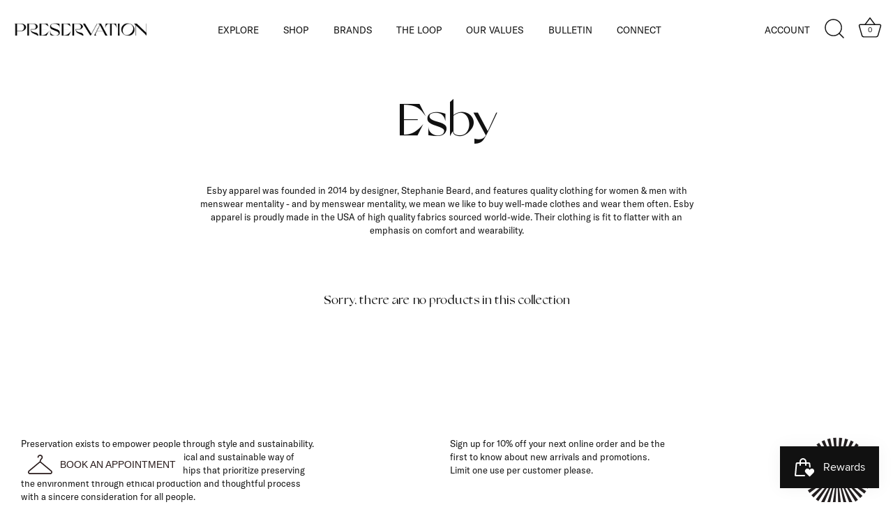

--- FILE ---
content_type: text/html; charset=utf-8
request_url: https://shoppreservation.com/collections/esby
body_size: 28303
content:















<!doctype html>
<html class="no-js" lang="en">
<head>
  <!-- Showcase 5.1.0 -->

  <link rel="preload" href="//shoppreservation.com/cdn/shop/t/11/assets/styles.css?v=35958212814171210241759332387" as="style">

  <meta charset="utf-8" />
<meta name="viewport" content="width=device-width,initial-scale=1.0" />
<meta http-equiv="X-UA-Compatible" content="IE=edge">

<link rel="preconnect" href="https://cdn.shopify.com" crossorigin>
<link rel="preconnect" href="https://fonts.shopify.com" crossorigin>
<link rel="preconnect" href="https://monorail-edge.shopifysvc.com"><link rel="preload" href="//shoppreservation.com/cdn/shop/t/11/assets/vendor.min.js?v=8282272189747561791645646221" as="script">
<link rel="preload" href="//shoppreservation.com/cdn/shop/t/11/assets/theme.js?v=181618290259641147151645717552" as="script"><link rel="canonical" href="https://shoppreservation.com/collections/esby" /><link rel="shortcut icon" href="//shoppreservation.com/cdn/shop/files/preservation_symbol_dark.png?v=1635103874" type="image/png" /><meta name="description" content="Esby apparel was founded in 2014 by designer, Stephanie Beard, and features quality clothing for women &amp;amp; men with menswear mentality - and by menswear mentality, we mean we like to buy well-made clothes and wear them often. Esby apparel is proudly made in the USA of high quality fabrics sourced world-wide. Their cl">
<meta name="theme-color" content="#111111">
<meta name="google-site-verification" content="ur_BMcuTtDYhMJRyMkLAzhlYLoba5iJk2XLdVWwMnfU" />
  <title>
    Esby &ndash; Preservation
  </title>

  <meta property="og:site_name" content="Preservation">
<meta property="og:url" content="https://shoppreservation.com/collections/esby">
<meta property="og:title" content="Esby">
<meta property="og:type" content="product.group">
<meta property="og:description" content="Esby apparel was founded in 2014 by designer, Stephanie Beard, and features quality clothing for women &amp;amp; men with menswear mentality - and by menswear mentality, we mean we like to buy well-made clothes and wear them often. Esby apparel is proudly made in the USA of high quality fabrics sourced world-wide. Their cl"><meta property="og:image" content="http://shoppreservation.com/cdn/shop/files/preservation_logotype_black_RGB_1x_f2b6168d-d545-4786-a721-f966d5c375b8_1200x1200.png?v=1648832594">
  <meta property="og:image:secure_url" content="https://shoppreservation.com/cdn/shop/files/preservation_logotype_black_RGB_1x_f2b6168d-d545-4786-a721-f966d5c375b8_1200x1200.png?v=1648832594">
  <meta property="og:image:width" content="1200">
  <meta property="og:image:height" content="628"><meta name="twitter:card" content="summary_large_image">
<meta name="twitter:title" content="Esby">
<meta name="twitter:description" content="Esby apparel was founded in 2014 by designer, Stephanie Beard, and features quality clothing for women &amp;amp; men with menswear mentality - and by menswear mentality, we mean we like to buy well-made clothes and wear them often. Esby apparel is proudly made in the USA of high quality fabrics sourced world-wide. Their cl">


  <style data-shopify>
    :root {
      --viewport-height: 100vh;
      --viewport-height-first-section: 100vh;
      --nav-height: 0;
    }
  </style>

  <link href="//shoppreservation.com/cdn/shop/t/11/assets/styles.css?v=35958212814171210241759332387" rel="stylesheet" type="text/css" media="all" />

  
  <link href="//shoppreservation.com/cdn/shop/t/11/assets/custom.css?v=133405332551974927511740675326" rel="stylesheet" type="text/css" media="all" />
  
  
  <script>window.performance && window.performance.mark && window.performance.mark('shopify.content_for_header.start');</script><meta id="shopify-digital-wallet" name="shopify-digital-wallet" content="/8330527/digital_wallets/dialog">
<meta name="shopify-checkout-api-token" content="dcd76a86f8484246d0961ae5f5a9271f">
<meta id="in-context-paypal-metadata" data-shop-id="8330527" data-venmo-supported="false" data-environment="production" data-locale="en_US" data-paypal-v4="true" data-currency="USD">
<link rel="alternate" type="application/atom+xml" title="Feed" href="/collections/esby.atom" />
<link rel="alternate" type="application/json+oembed" href="https://shoppreservation.com/collections/esby.oembed">
<script async="async" src="/checkouts/internal/preloads.js?locale=en-US"></script>
<link rel="preconnect" href="https://shop.app" crossorigin="anonymous">
<script async="async" src="https://shop.app/checkouts/internal/preloads.js?locale=en-US&shop_id=8330527" crossorigin="anonymous"></script>
<script id="apple-pay-shop-capabilities" type="application/json">{"shopId":8330527,"countryCode":"US","currencyCode":"USD","merchantCapabilities":["supports3DS"],"merchantId":"gid:\/\/shopify\/Shop\/8330527","merchantName":"Preservation","requiredBillingContactFields":["postalAddress","email"],"requiredShippingContactFields":["postalAddress","email"],"shippingType":"shipping","supportedNetworks":["visa","masterCard","amex","discover","elo","jcb"],"total":{"type":"pending","label":"Preservation","amount":"1.00"},"shopifyPaymentsEnabled":true,"supportsSubscriptions":true}</script>
<script id="shopify-features" type="application/json">{"accessToken":"dcd76a86f8484246d0961ae5f5a9271f","betas":["rich-media-storefront-analytics"],"domain":"shoppreservation.com","predictiveSearch":true,"shopId":8330527,"locale":"en"}</script>
<script>var Shopify = Shopify || {};
Shopify.shop = "shoppreservation.myshopify.com";
Shopify.locale = "en";
Shopify.currency = {"active":"USD","rate":"1.0"};
Shopify.country = "US";
Shopify.theme = {"name":"Production 2025-02-27 Sale Percentage","id":131117056231,"schema_name":"Showcase","schema_version":"5.1.0","theme_store_id":null,"role":"main"};
Shopify.theme.handle = "null";
Shopify.theme.style = {"id":null,"handle":null};
Shopify.cdnHost = "shoppreservation.com/cdn";
Shopify.routes = Shopify.routes || {};
Shopify.routes.root = "/";</script>
<script type="module">!function(o){(o.Shopify=o.Shopify||{}).modules=!0}(window);</script>
<script>!function(o){function n(){var o=[];function n(){o.push(Array.prototype.slice.apply(arguments))}return n.q=o,n}var t=o.Shopify=o.Shopify||{};t.loadFeatures=n(),t.autoloadFeatures=n()}(window);</script>
<script>
  window.ShopifyPay = window.ShopifyPay || {};
  window.ShopifyPay.apiHost = "shop.app\/pay";
  window.ShopifyPay.redirectState = null;
</script>
<script id="shop-js-analytics" type="application/json">{"pageType":"collection"}</script>
<script defer="defer" async type="module" src="//shoppreservation.com/cdn/shopifycloud/shop-js/modules/v2/client.init-shop-cart-sync_DtuiiIyl.en.esm.js"></script>
<script defer="defer" async type="module" src="//shoppreservation.com/cdn/shopifycloud/shop-js/modules/v2/chunk.common_CUHEfi5Q.esm.js"></script>
<script type="module">
  await import("//shoppreservation.com/cdn/shopifycloud/shop-js/modules/v2/client.init-shop-cart-sync_DtuiiIyl.en.esm.js");
await import("//shoppreservation.com/cdn/shopifycloud/shop-js/modules/v2/chunk.common_CUHEfi5Q.esm.js");

  window.Shopify.SignInWithShop?.initShopCartSync?.({"fedCMEnabled":true,"windoidEnabled":true});

</script>
<script>
  window.Shopify = window.Shopify || {};
  if (!window.Shopify.featureAssets) window.Shopify.featureAssets = {};
  window.Shopify.featureAssets['shop-js'] = {"shop-cart-sync":["modules/v2/client.shop-cart-sync_DFoTY42P.en.esm.js","modules/v2/chunk.common_CUHEfi5Q.esm.js"],"init-fed-cm":["modules/v2/client.init-fed-cm_D2UNy1i2.en.esm.js","modules/v2/chunk.common_CUHEfi5Q.esm.js"],"init-shop-email-lookup-coordinator":["modules/v2/client.init-shop-email-lookup-coordinator_BQEe2rDt.en.esm.js","modules/v2/chunk.common_CUHEfi5Q.esm.js"],"shop-cash-offers":["modules/v2/client.shop-cash-offers_3CTtReFF.en.esm.js","modules/v2/chunk.common_CUHEfi5Q.esm.js","modules/v2/chunk.modal_BewljZkx.esm.js"],"shop-button":["modules/v2/client.shop-button_C6oxCjDL.en.esm.js","modules/v2/chunk.common_CUHEfi5Q.esm.js"],"init-windoid":["modules/v2/client.init-windoid_5pix8xhK.en.esm.js","modules/v2/chunk.common_CUHEfi5Q.esm.js"],"avatar":["modules/v2/client.avatar_BTnouDA3.en.esm.js"],"init-shop-cart-sync":["modules/v2/client.init-shop-cart-sync_DtuiiIyl.en.esm.js","modules/v2/chunk.common_CUHEfi5Q.esm.js"],"shop-toast-manager":["modules/v2/client.shop-toast-manager_BYv_8cH1.en.esm.js","modules/v2/chunk.common_CUHEfi5Q.esm.js"],"pay-button":["modules/v2/client.pay-button_FnF9EIkY.en.esm.js","modules/v2/chunk.common_CUHEfi5Q.esm.js"],"shop-login-button":["modules/v2/client.shop-login-button_CH1KUpOf.en.esm.js","modules/v2/chunk.common_CUHEfi5Q.esm.js","modules/v2/chunk.modal_BewljZkx.esm.js"],"init-customer-accounts-sign-up":["modules/v2/client.init-customer-accounts-sign-up_aj7QGgYS.en.esm.js","modules/v2/client.shop-login-button_CH1KUpOf.en.esm.js","modules/v2/chunk.common_CUHEfi5Q.esm.js","modules/v2/chunk.modal_BewljZkx.esm.js"],"init-shop-for-new-customer-accounts":["modules/v2/client.init-shop-for-new-customer-accounts_NbnYRf_7.en.esm.js","modules/v2/client.shop-login-button_CH1KUpOf.en.esm.js","modules/v2/chunk.common_CUHEfi5Q.esm.js","modules/v2/chunk.modal_BewljZkx.esm.js"],"init-customer-accounts":["modules/v2/client.init-customer-accounts_ppedhqCH.en.esm.js","modules/v2/client.shop-login-button_CH1KUpOf.en.esm.js","modules/v2/chunk.common_CUHEfi5Q.esm.js","modules/v2/chunk.modal_BewljZkx.esm.js"],"shop-follow-button":["modules/v2/client.shop-follow-button_CMIBBa6u.en.esm.js","modules/v2/chunk.common_CUHEfi5Q.esm.js","modules/v2/chunk.modal_BewljZkx.esm.js"],"lead-capture":["modules/v2/client.lead-capture_But0hIyf.en.esm.js","modules/v2/chunk.common_CUHEfi5Q.esm.js","modules/v2/chunk.modal_BewljZkx.esm.js"],"checkout-modal":["modules/v2/client.checkout-modal_BBxc70dQ.en.esm.js","modules/v2/chunk.common_CUHEfi5Q.esm.js","modules/v2/chunk.modal_BewljZkx.esm.js"],"shop-login":["modules/v2/client.shop-login_hM3Q17Kl.en.esm.js","modules/v2/chunk.common_CUHEfi5Q.esm.js","modules/v2/chunk.modal_BewljZkx.esm.js"],"payment-terms":["modules/v2/client.payment-terms_CAtGlQYS.en.esm.js","modules/v2/chunk.common_CUHEfi5Q.esm.js","modules/v2/chunk.modal_BewljZkx.esm.js"]};
</script>
<script>(function() {
  var isLoaded = false;
  function asyncLoad() {
    if (isLoaded) return;
    isLoaded = true;
    var urls = ["\/\/shopify.privy.com\/widget.js?shop=shoppreservation.myshopify.com","https:\/\/chimpstatic.com\/mcjs-connected\/js\/users\/e45905776b9ac97bfaba4eb6f\/5b5a2d45c6a990c0c86a8138b.js?shop=shoppreservation.myshopify.com","https:\/\/d2z0bn1jv8xwtk.cloudfront.net\/async\/preload\/f7ceb2a97de399912c83f91c569f89cb.js?shop=shoppreservation.myshopify.com","https:\/\/d2z0bn1jv8xwtk.cloudfront.net\/async\/preload\/f7ceb2a97de399912c83f91c569f89cb.js?shop=shoppreservation.myshopify.com","https:\/\/d2z0bn1jv8xwtk.cloudfront.net\/async\/preload\/f7ceb2a97de399912c83f91c569f89cb.js?shop=shoppreservation.myshopify.com","https:\/\/js.smile.io\/v1\/smile-shopify.js?shop=shoppreservation.myshopify.com","https:\/\/storage.nfcube.com\/instafeed-13ed2b273af082a81c073da1bfef2eb7.js?shop=shoppreservation.myshopify.com","https:\/\/na.shgcdn3.com\/pixel-collector.js?shop=shoppreservation.myshopify.com"];
    for (var i = 0; i < urls.length; i++) {
      var s = document.createElement('script');
      s.type = 'text/javascript';
      s.async = true;
      s.src = urls[i];
      var x = document.getElementsByTagName('script')[0];
      x.parentNode.insertBefore(s, x);
    }
  };
  if(window.attachEvent) {
    window.attachEvent('onload', asyncLoad);
  } else {
    window.addEventListener('load', asyncLoad, false);
  }
})();</script>
<script id="__st">var __st={"a":8330527,"offset":-21600,"reqid":"555e97e2-e51a-46ef-b55e-9a9618f7610d-1766551038","pageurl":"shoppreservation.com\/collections\/esby","u":"209c64ed3c7d","p":"collection","rtyp":"collection","rid":84084883549};</script>
<script>window.ShopifyPaypalV4VisibilityTracking = true;</script>
<script id="captcha-bootstrap">!function(){'use strict';const t='contact',e='account',n='new_comment',o=[[t,t],['blogs',n],['comments',n],[t,'customer']],c=[[e,'customer_login'],[e,'guest_login'],[e,'recover_customer_password'],[e,'create_customer']],r=t=>t.map((([t,e])=>`form[action*='/${t}']:not([data-nocaptcha='true']) input[name='form_type'][value='${e}']`)).join(','),a=t=>()=>t?[...document.querySelectorAll(t)].map((t=>t.form)):[];function s(){const t=[...o],e=r(t);return a(e)}const i='password',u='form_key',d=['recaptcha-v3-token','g-recaptcha-response','h-captcha-response',i],f=()=>{try{return window.sessionStorage}catch{return}},m='__shopify_v',_=t=>t.elements[u];function p(t,e,n=!1){try{const o=window.sessionStorage,c=JSON.parse(o.getItem(e)),{data:r}=function(t){const{data:e,action:n}=t;return t[m]||n?{data:e,action:n}:{data:t,action:n}}(c);for(const[e,n]of Object.entries(r))t.elements[e]&&(t.elements[e].value=n);n&&o.removeItem(e)}catch(o){console.error('form repopulation failed',{error:o})}}const l='form_type',E='cptcha';function T(t){t.dataset[E]=!0}const w=window,h=w.document,L='Shopify',v='ce_forms',y='captcha';let A=!1;((t,e)=>{const n=(g='f06e6c50-85a8-45c8-87d0-21a2b65856fe',I='https://cdn.shopify.com/shopifycloud/storefront-forms-hcaptcha/ce_storefront_forms_captcha_hcaptcha.v1.5.2.iife.js',D={infoText:'Protected by hCaptcha',privacyText:'Privacy',termsText:'Terms'},(t,e,n)=>{const o=w[L][v],c=o.bindForm;if(c)return c(t,g,e,D).then(n);var r;o.q.push([[t,g,e,D],n]),r=I,A||(h.body.append(Object.assign(h.createElement('script'),{id:'captcha-provider',async:!0,src:r})),A=!0)});var g,I,D;w[L]=w[L]||{},w[L][v]=w[L][v]||{},w[L][v].q=[],w[L][y]=w[L][y]||{},w[L][y].protect=function(t,e){n(t,void 0,e),T(t)},Object.freeze(w[L][y]),function(t,e,n,w,h,L){const[v,y,A,g]=function(t,e,n){const i=e?o:[],u=t?c:[],d=[...i,...u],f=r(d),m=r(i),_=r(d.filter((([t,e])=>n.includes(e))));return[a(f),a(m),a(_),s()]}(w,h,L),I=t=>{const e=t.target;return e instanceof HTMLFormElement?e:e&&e.form},D=t=>v().includes(t);t.addEventListener('submit',(t=>{const e=I(t);if(!e)return;const n=D(e)&&!e.dataset.hcaptchaBound&&!e.dataset.recaptchaBound,o=_(e),c=g().includes(e)&&(!o||!o.value);(n||c)&&t.preventDefault(),c&&!n&&(function(t){try{if(!f())return;!function(t){const e=f();if(!e)return;const n=_(t);if(!n)return;const o=n.value;o&&e.removeItem(o)}(t);const e=Array.from(Array(32),(()=>Math.random().toString(36)[2])).join('');!function(t,e){_(t)||t.append(Object.assign(document.createElement('input'),{type:'hidden',name:u})),t.elements[u].value=e}(t,e),function(t,e){const n=f();if(!n)return;const o=[...t.querySelectorAll(`input[type='${i}']`)].map((({name:t})=>t)),c=[...d,...o],r={};for(const[a,s]of new FormData(t).entries())c.includes(a)||(r[a]=s);n.setItem(e,JSON.stringify({[m]:1,action:t.action,data:r}))}(t,e)}catch(e){console.error('failed to persist form',e)}}(e),e.submit())}));const S=(t,e)=>{t&&!t.dataset[E]&&(n(t,e.some((e=>e===t))),T(t))};for(const o of['focusin','change'])t.addEventListener(o,(t=>{const e=I(t);D(e)&&S(e,y())}));const B=e.get('form_key'),M=e.get(l),P=B&&M;t.addEventListener('DOMContentLoaded',(()=>{const t=y();if(P)for(const e of t)e.elements[l].value===M&&p(e,B);[...new Set([...A(),...v().filter((t=>'true'===t.dataset.shopifyCaptcha))])].forEach((e=>S(e,t)))}))}(h,new URLSearchParams(w.location.search),n,t,e,['guest_login'])})(!0,!0)}();</script>
<script integrity="sha256-4kQ18oKyAcykRKYeNunJcIwy7WH5gtpwJnB7kiuLZ1E=" data-source-attribution="shopify.loadfeatures" defer="defer" src="//shoppreservation.com/cdn/shopifycloud/storefront/assets/storefront/load_feature-a0a9edcb.js" crossorigin="anonymous"></script>
<script crossorigin="anonymous" defer="defer" src="//shoppreservation.com/cdn/shopifycloud/storefront/assets/shopify_pay/storefront-65b4c6d7.js?v=20250812"></script>
<script data-source-attribution="shopify.dynamic_checkout.dynamic.init">var Shopify=Shopify||{};Shopify.PaymentButton=Shopify.PaymentButton||{isStorefrontPortableWallets:!0,init:function(){window.Shopify.PaymentButton.init=function(){};var t=document.createElement("script");t.src="https://shoppreservation.com/cdn/shopifycloud/portable-wallets/latest/portable-wallets.en.js",t.type="module",document.head.appendChild(t)}};
</script>
<script data-source-attribution="shopify.dynamic_checkout.buyer_consent">
  function portableWalletsHideBuyerConsent(e){var t=document.getElementById("shopify-buyer-consent"),n=document.getElementById("shopify-subscription-policy-button");t&&n&&(t.classList.add("hidden"),t.setAttribute("aria-hidden","true"),n.removeEventListener("click",e))}function portableWalletsShowBuyerConsent(e){var t=document.getElementById("shopify-buyer-consent"),n=document.getElementById("shopify-subscription-policy-button");t&&n&&(t.classList.remove("hidden"),t.removeAttribute("aria-hidden"),n.addEventListener("click",e))}window.Shopify?.PaymentButton&&(window.Shopify.PaymentButton.hideBuyerConsent=portableWalletsHideBuyerConsent,window.Shopify.PaymentButton.showBuyerConsent=portableWalletsShowBuyerConsent);
</script>
<script data-source-attribution="shopify.dynamic_checkout.cart.bootstrap">document.addEventListener("DOMContentLoaded",(function(){function t(){return document.querySelector("shopify-accelerated-checkout-cart, shopify-accelerated-checkout")}if(t())Shopify.PaymentButton.init();else{new MutationObserver((function(e,n){t()&&(Shopify.PaymentButton.init(),n.disconnect())})).observe(document.body,{childList:!0,subtree:!0})}}));
</script>
<link id="shopify-accelerated-checkout-styles" rel="stylesheet" media="screen" href="https://shoppreservation.com/cdn/shopifycloud/portable-wallets/latest/accelerated-checkout-backwards-compat.css" crossorigin="anonymous">
<style id="shopify-accelerated-checkout-cart">
        #shopify-buyer-consent {
  margin-top: 1em;
  display: inline-block;
  width: 100%;
}

#shopify-buyer-consent.hidden {
  display: none;
}

#shopify-subscription-policy-button {
  background: none;
  border: none;
  padding: 0;
  text-decoration: underline;
  font-size: inherit;
  cursor: pointer;
}

#shopify-subscription-policy-button::before {
  box-shadow: none;
}

      </style>

<script>window.performance && window.performance.mark && window.performance.mark('shopify.content_for_header.end');</script>
  





  <script type="text/javascript">
    
      window.__shgMoneyFormat = window.__shgMoneyFormat || {"AED":{"currency":"AED","currency_symbol":"د.إ","currency_symbol_location":"left","decimal_places":2,"decimal_separator":".","thousands_separator":","},"AFN":{"currency":"AFN","currency_symbol":"؋","currency_symbol_location":"left","decimal_places":2,"decimal_separator":".","thousands_separator":","},"ALL":{"currency":"ALL","currency_symbol":"L","currency_symbol_location":"left","decimal_places":2,"decimal_separator":".","thousands_separator":","},"AMD":{"currency":"AMD","currency_symbol":"դր.","currency_symbol_location":"left","decimal_places":2,"decimal_separator":".","thousands_separator":","},"ANG":{"currency":"ANG","currency_symbol":"ƒ","currency_symbol_location":"left","decimal_places":2,"decimal_separator":".","thousands_separator":","},"AUD":{"currency":"AUD","currency_symbol":"$","currency_symbol_location":"left","decimal_places":2,"decimal_separator":".","thousands_separator":","},"AWG":{"currency":"AWG","currency_symbol":"ƒ","currency_symbol_location":"left","decimal_places":2,"decimal_separator":".","thousands_separator":","},"AZN":{"currency":"AZN","currency_symbol":"₼","currency_symbol_location":"left","decimal_places":2,"decimal_separator":".","thousands_separator":","},"BAM":{"currency":"BAM","currency_symbol":"КМ","currency_symbol_location":"left","decimal_places":2,"decimal_separator":".","thousands_separator":","},"BBD":{"currency":"BBD","currency_symbol":"$","currency_symbol_location":"left","decimal_places":2,"decimal_separator":".","thousands_separator":","},"BDT":{"currency":"BDT","currency_symbol":"৳","currency_symbol_location":"left","decimal_places":2,"decimal_separator":".","thousands_separator":","},"BGN":{"currency":"BGN","currency_symbol":"лв.","currency_symbol_location":"left","decimal_places":2,"decimal_separator":".","thousands_separator":","},"BIF":{"currency":"BIF","currency_symbol":"Fr","currency_symbol_location":"left","decimal_places":2,"decimal_separator":".","thousands_separator":","},"BND":{"currency":"BND","currency_symbol":"$","currency_symbol_location":"left","decimal_places":2,"decimal_separator":".","thousands_separator":","},"BOB":{"currency":"BOB","currency_symbol":"Bs.","currency_symbol_location":"left","decimal_places":2,"decimal_separator":".","thousands_separator":","},"BSD":{"currency":"BSD","currency_symbol":"$","currency_symbol_location":"left","decimal_places":2,"decimal_separator":".","thousands_separator":","},"BWP":{"currency":"BWP","currency_symbol":"P","currency_symbol_location":"left","decimal_places":2,"decimal_separator":".","thousands_separator":","},"BZD":{"currency":"BZD","currency_symbol":"$","currency_symbol_location":"left","decimal_places":2,"decimal_separator":".","thousands_separator":","},"CAD":{"currency":"CAD","currency_symbol":"$","currency_symbol_location":"left","decimal_places":2,"decimal_separator":".","thousands_separator":","},"CDF":{"currency":"CDF","currency_symbol":"Fr","currency_symbol_location":"left","decimal_places":2,"decimal_separator":".","thousands_separator":","},"CHF":{"currency":"CHF","currency_symbol":"CHF","currency_symbol_location":"left","decimal_places":2,"decimal_separator":".","thousands_separator":","},"CNY":{"currency":"CNY","currency_symbol":"¥","currency_symbol_location":"left","decimal_places":2,"decimal_separator":".","thousands_separator":","},"CRC":{"currency":"CRC","currency_symbol":"₡","currency_symbol_location":"left","decimal_places":2,"decimal_separator":".","thousands_separator":","},"CVE":{"currency":"CVE","currency_symbol":"$","currency_symbol_location":"left","decimal_places":2,"decimal_separator":".","thousands_separator":","},"CZK":{"currency":"CZK","currency_symbol":"Kč","currency_symbol_location":"left","decimal_places":2,"decimal_separator":".","thousands_separator":","},"DJF":{"currency":"DJF","currency_symbol":"Fdj","currency_symbol_location":"left","decimal_places":2,"decimal_separator":".","thousands_separator":","},"DKK":{"currency":"DKK","currency_symbol":"kr.","currency_symbol_location":"left","decimal_places":2,"decimal_separator":".","thousands_separator":","},"DOP":{"currency":"DOP","currency_symbol":"$","currency_symbol_location":"left","decimal_places":2,"decimal_separator":".","thousands_separator":","},"DZD":{"currency":"DZD","currency_symbol":"د.ج","currency_symbol_location":"left","decimal_places":2,"decimal_separator":".","thousands_separator":","},"EGP":{"currency":"EGP","currency_symbol":"ج.م","currency_symbol_location":"left","decimal_places":2,"decimal_separator":".","thousands_separator":","},"ETB":{"currency":"ETB","currency_symbol":"Br","currency_symbol_location":"left","decimal_places":2,"decimal_separator":".","thousands_separator":","},"EUR":{"currency":"EUR","currency_symbol":"€","currency_symbol_location":"left","decimal_places":2,"decimal_separator":".","thousands_separator":","},"FJD":{"currency":"FJD","currency_symbol":"$","currency_symbol_location":"left","decimal_places":2,"decimal_separator":".","thousands_separator":","},"FKP":{"currency":"FKP","currency_symbol":"£","currency_symbol_location":"left","decimal_places":2,"decimal_separator":".","thousands_separator":","},"GBP":{"currency":"GBP","currency_symbol":"£","currency_symbol_location":"left","decimal_places":2,"decimal_separator":".","thousands_separator":","},"GMD":{"currency":"GMD","currency_symbol":"D","currency_symbol_location":"left","decimal_places":2,"decimal_separator":".","thousands_separator":","},"GNF":{"currency":"GNF","currency_symbol":"Fr","currency_symbol_location":"left","decimal_places":2,"decimal_separator":".","thousands_separator":","},"GTQ":{"currency":"GTQ","currency_symbol":"Q","currency_symbol_location":"left","decimal_places":2,"decimal_separator":".","thousands_separator":","},"GYD":{"currency":"GYD","currency_symbol":"$","currency_symbol_location":"left","decimal_places":2,"decimal_separator":".","thousands_separator":","},"HKD":{"currency":"HKD","currency_symbol":"$","currency_symbol_location":"left","decimal_places":2,"decimal_separator":".","thousands_separator":","},"HNL":{"currency":"HNL","currency_symbol":"L","currency_symbol_location":"left","decimal_places":2,"decimal_separator":".","thousands_separator":","},"HUF":{"currency":"HUF","currency_symbol":"Ft","currency_symbol_location":"left","decimal_places":2,"decimal_separator":".","thousands_separator":","},"IDR":{"currency":"IDR","currency_symbol":"Rp","currency_symbol_location":"left","decimal_places":2,"decimal_separator":".","thousands_separator":","},"ILS":{"currency":"ILS","currency_symbol":"₪","currency_symbol_location":"left","decimal_places":2,"decimal_separator":".","thousands_separator":","},"INR":{"currency":"INR","currency_symbol":"₹","currency_symbol_location":"left","decimal_places":2,"decimal_separator":".","thousands_separator":","},"ISK":{"currency":"ISK","currency_symbol":"kr.","currency_symbol_location":"left","decimal_places":2,"decimal_separator":".","thousands_separator":","},"JMD":{"currency":"JMD","currency_symbol":"$","currency_symbol_location":"left","decimal_places":2,"decimal_separator":".","thousands_separator":","},"JPY":{"currency":"JPY","currency_symbol":"¥","currency_symbol_location":"left","decimal_places":2,"decimal_separator":".","thousands_separator":","},"KES":{"currency":"KES","currency_symbol":"KSh","currency_symbol_location":"left","decimal_places":2,"decimal_separator":".","thousands_separator":","},"KGS":{"currency":"KGS","currency_symbol":"som","currency_symbol_location":"left","decimal_places":2,"decimal_separator":".","thousands_separator":","},"KHR":{"currency":"KHR","currency_symbol":"៛","currency_symbol_location":"left","decimal_places":2,"decimal_separator":".","thousands_separator":","},"KMF":{"currency":"KMF","currency_symbol":"Fr","currency_symbol_location":"left","decimal_places":2,"decimal_separator":".","thousands_separator":","},"KRW":{"currency":"KRW","currency_symbol":"₩","currency_symbol_location":"left","decimal_places":2,"decimal_separator":".","thousands_separator":","},"KYD":{"currency":"KYD","currency_symbol":"$","currency_symbol_location":"left","decimal_places":2,"decimal_separator":".","thousands_separator":","},"KZT":{"currency":"KZT","currency_symbol":"₸","currency_symbol_location":"left","decimal_places":2,"decimal_separator":".","thousands_separator":","},"LAK":{"currency":"LAK","currency_symbol":"₭","currency_symbol_location":"left","decimal_places":2,"decimal_separator":".","thousands_separator":","},"LBP":{"currency":"LBP","currency_symbol":"ل.ل","currency_symbol_location":"left","decimal_places":2,"decimal_separator":".","thousands_separator":","},"LKR":{"currency":"LKR","currency_symbol":"₨","currency_symbol_location":"left","decimal_places":2,"decimal_separator":".","thousands_separator":","},"MAD":{"currency":"MAD","currency_symbol":"د.م.","currency_symbol_location":"left","decimal_places":2,"decimal_separator":".","thousands_separator":","},"MDL":{"currency":"MDL","currency_symbol":"L","currency_symbol_location":"left","decimal_places":2,"decimal_separator":".","thousands_separator":","},"MKD":{"currency":"MKD","currency_symbol":"ден","currency_symbol_location":"left","decimal_places":2,"decimal_separator":".","thousands_separator":","},"MMK":{"currency":"MMK","currency_symbol":"K","currency_symbol_location":"left","decimal_places":2,"decimal_separator":".","thousands_separator":","},"MNT":{"currency":"MNT","currency_symbol":"₮","currency_symbol_location":"left","decimal_places":2,"decimal_separator":".","thousands_separator":","},"MOP":{"currency":"MOP","currency_symbol":"P","currency_symbol_location":"left","decimal_places":2,"decimal_separator":".","thousands_separator":","},"MUR":{"currency":"MUR","currency_symbol":"₨","currency_symbol_location":"left","decimal_places":2,"decimal_separator":".","thousands_separator":","},"MVR":{"currency":"MVR","currency_symbol":"MVR","currency_symbol_location":"left","decimal_places":2,"decimal_separator":".","thousands_separator":","},"MWK":{"currency":"MWK","currency_symbol":"MK","currency_symbol_location":"left","decimal_places":2,"decimal_separator":".","thousands_separator":","},"MYR":{"currency":"MYR","currency_symbol":"RM","currency_symbol_location":"left","decimal_places":2,"decimal_separator":".","thousands_separator":","},"NGN":{"currency":"NGN","currency_symbol":"₦","currency_symbol_location":"left","decimal_places":2,"decimal_separator":".","thousands_separator":","},"NIO":{"currency":"NIO","currency_symbol":"C$","currency_symbol_location":"left","decimal_places":2,"decimal_separator":".","thousands_separator":","},"NPR":{"currency":"NPR","currency_symbol":"Rs.","currency_symbol_location":"left","decimal_places":2,"decimal_separator":".","thousands_separator":","},"NZD":{"currency":"NZD","currency_symbol":"$","currency_symbol_location":"left","decimal_places":2,"decimal_separator":".","thousands_separator":","},"PEN":{"currency":"PEN","currency_symbol":"S/","currency_symbol_location":"left","decimal_places":2,"decimal_separator":".","thousands_separator":","},"PGK":{"currency":"PGK","currency_symbol":"K","currency_symbol_location":"left","decimal_places":2,"decimal_separator":".","thousands_separator":","},"PHP":{"currency":"PHP","currency_symbol":"₱","currency_symbol_location":"left","decimal_places":2,"decimal_separator":".","thousands_separator":","},"PKR":{"currency":"PKR","currency_symbol":"₨","currency_symbol_location":"left","decimal_places":2,"decimal_separator":".","thousands_separator":","},"PLN":{"currency":"PLN","currency_symbol":"zł","currency_symbol_location":"left","decimal_places":2,"decimal_separator":".","thousands_separator":","},"PYG":{"currency":"PYG","currency_symbol":"₲","currency_symbol_location":"left","decimal_places":2,"decimal_separator":".","thousands_separator":","},"QAR":{"currency":"QAR","currency_symbol":"ر.ق","currency_symbol_location":"left","decimal_places":2,"decimal_separator":".","thousands_separator":","},"RON":{"currency":"RON","currency_symbol":"Lei","currency_symbol_location":"left","decimal_places":2,"decimal_separator":".","thousands_separator":","},"RSD":{"currency":"RSD","currency_symbol":"РСД","currency_symbol_location":"left","decimal_places":2,"decimal_separator":".","thousands_separator":","},"RWF":{"currency":"RWF","currency_symbol":"FRw","currency_symbol_location":"left","decimal_places":2,"decimal_separator":".","thousands_separator":","},"SAR":{"currency":"SAR","currency_symbol":"ر.س","currency_symbol_location":"left","decimal_places":2,"decimal_separator":".","thousands_separator":","},"SBD":{"currency":"SBD","currency_symbol":"$","currency_symbol_location":"left","decimal_places":2,"decimal_separator":".","thousands_separator":","},"SEK":{"currency":"SEK","currency_symbol":"kr","currency_symbol_location":"left","decimal_places":2,"decimal_separator":".","thousands_separator":","},"SGD":{"currency":"SGD","currency_symbol":"$","currency_symbol_location":"left","decimal_places":2,"decimal_separator":".","thousands_separator":","},"SHP":{"currency":"SHP","currency_symbol":"£","currency_symbol_location":"left","decimal_places":2,"decimal_separator":".","thousands_separator":","},"SLL":{"currency":"SLL","currency_symbol":"Le","currency_symbol_location":"left","decimal_places":2,"decimal_separator":".","thousands_separator":","},"STD":{"currency":"STD","currency_symbol":"Db","currency_symbol_location":"left","decimal_places":2,"decimal_separator":".","thousands_separator":","},"THB":{"currency":"THB","currency_symbol":"฿","currency_symbol_location":"left","decimal_places":2,"decimal_separator":".","thousands_separator":","},"TJS":{"currency":"TJS","currency_symbol":"ЅМ","currency_symbol_location":"left","decimal_places":2,"decimal_separator":".","thousands_separator":","},"TOP":{"currency":"TOP","currency_symbol":"T$","currency_symbol_location":"left","decimal_places":2,"decimal_separator":".","thousands_separator":","},"TTD":{"currency":"TTD","currency_symbol":"$","currency_symbol_location":"left","decimal_places":2,"decimal_separator":".","thousands_separator":","},"TWD":{"currency":"TWD","currency_symbol":"$","currency_symbol_location":"left","decimal_places":2,"decimal_separator":".","thousands_separator":","},"TZS":{"currency":"TZS","currency_symbol":"Sh","currency_symbol_location":"left","decimal_places":2,"decimal_separator":".","thousands_separator":","},"UAH":{"currency":"UAH","currency_symbol":"₴","currency_symbol_location":"left","decimal_places":2,"decimal_separator":".","thousands_separator":","},"UGX":{"currency":"UGX","currency_symbol":"USh","currency_symbol_location":"left","decimal_places":2,"decimal_separator":".","thousands_separator":","},"USD":{"currency":"USD","currency_symbol":"$","currency_symbol_location":"left","decimal_places":2,"decimal_separator":".","thousands_separator":","},"UYU":{"currency":"UYU","currency_symbol":"$U","currency_symbol_location":"left","decimal_places":2,"decimal_separator":".","thousands_separator":","},"UZS":{"currency":"UZS","currency_symbol":"so'm","currency_symbol_location":"left","decimal_places":2,"decimal_separator":".","thousands_separator":","},"VND":{"currency":"VND","currency_symbol":"₫","currency_symbol_location":"left","decimal_places":2,"decimal_separator":".","thousands_separator":","},"VUV":{"currency":"VUV","currency_symbol":"Vt","currency_symbol_location":"left","decimal_places":2,"decimal_separator":".","thousands_separator":","},"WST":{"currency":"WST","currency_symbol":"T","currency_symbol_location":"left","decimal_places":2,"decimal_separator":".","thousands_separator":","},"XAF":{"currency":"XAF","currency_symbol":"CFA","currency_symbol_location":"left","decimal_places":2,"decimal_separator":".","thousands_separator":","},"XCD":{"currency":"XCD","currency_symbol":"$","currency_symbol_location":"left","decimal_places":2,"decimal_separator":".","thousands_separator":","},"XOF":{"currency":"XOF","currency_symbol":"Fr","currency_symbol_location":"left","decimal_places":2,"decimal_separator":".","thousands_separator":","},"XPF":{"currency":"XPF","currency_symbol":"Fr","currency_symbol_location":"left","decimal_places":2,"decimal_separator":".","thousands_separator":","},"YER":{"currency":"YER","currency_symbol":"﷼","currency_symbol_location":"left","decimal_places":2,"decimal_separator":".","thousands_separator":","}};
    
    window.__shgCurrentCurrencyCode = window.__shgCurrentCurrencyCode || {
      currency: "USD",
      currency_symbol: "$",
      decimal_separator: ".",
      thousands_separator: ",",
      decimal_places: 2,
      currency_symbol_location: "left"
    };
  </script>




  <script>
    document.documentElement.className = document.documentElement.className.replace('no-js', 'js');
    window.theme = window.theme || {};
    
      theme.money_format_with_code_preference = "$ {{amount}}";
    
    theme.money_format = "$ {{amount}}";
    theme.money_container = '.theme-money';
    theme.strings = {
      previous: "Previous",
      next: "Next",
      close: "Close",
      addressError: "Error looking up that address",
      addressNoResults: "No results for that address",
      addressQueryLimit: "You have exceeded the Google API usage limit. Consider upgrading to a \u003ca href=\"https:\/\/developers.google.com\/maps\/premium\/usage-limits\"\u003ePremium Plan\u003c\/a\u003e.",
      authError: "There was a problem authenticating your Google Maps API Key.",
      back: "Back",
      cartConfirmation: "You must agree to the terms and conditions before continuing.",
      loadMore: "Load more",
      infiniteScrollNoMore: "No more results",
      priceNonExistent: "Unavailable",
      buttonDefault: "Add to Cart",
      buttonPreorder: "Pre-order",
      buttonNoStock: "Out of stock",
      buttonNoVariant: "Unavailable",
      variantNoStock: "Sold out",
      unitPriceSeparator: " \/ ",
      colorBoxPrevious: "Previous",
      colorBoxNext: "Next",
      colorBoxClose: "Close",
      navigateHome: "Home",
      productAddingToCart: "Adding",
      productAddedToCart: "Added to cart",
      popupWasAdded: "was added to your cart",
      popupCheckout: "Checkout",
      popupContinueShopping: "Continue shopping",
      onlyXLeft: "[[ quantity ]] in stock",
      priceSoldOut: "Sold Out",
      inventoryLowStock: "Low stock",
      inventoryInStock: "In stock",
      loading: "Loading...",
      viewCart: "View cart",
      page: "Page {{ page }}",
      imageSlider: "Image slider",
      clearAll: "Clear all"
    };
    theme.routes = {
      root_url: '/',
      cart_url: '/cart',
      cart_add_url: '/cart/add',
      checkout: '/checkout'
    };
    theme.settings = {
      animationEnabledDesktop: true,
      animationEnabledMobile: false
    };

    theme.checkViewportFillers = function(){
      var toggleState = false;
      var elPageContent = document.getElementById('page-content');
      if(elPageContent) {
        var elOverlapSection = elPageContent.querySelector('.header-overlap-section');
        if (elOverlapSection) {
          var padding = parseInt(getComputedStyle(elPageContent).getPropertyValue('padding-top'));
          toggleState = ((Math.round(elOverlapSection.offsetTop) - padding) === 0);
        }
      }
      if(toggleState) {
        document.getElementsByTagName('body')[0].classList.add('header-section-overlap');
      } else {
        document.getElementsByTagName('body')[0].classList.remove('header-section-overlap');
      }
    };

    theme.assessAltLogo = function(){
      var elsOverlappers = document.querySelectorAll('.needs-alt-logo');
      var useAltLogo = false;
      if(elsOverlappers.length) {
        var elSiteControl = document.querySelector('#site-control');
        var elSiteControlInner = document.querySelector('#site-control .site-control__inner');
        var headerMid = elSiteControlInner.offsetTop + elSiteControl.offsetTop + elSiteControlInner.offsetHeight / 2;
        Array.prototype.forEach.call(elsOverlappers, function(el, i){
          var thisTop = el.getBoundingClientRect().top;
          var thisBottom = thisTop + el.offsetHeight;
          if(headerMid > thisTop && headerMid < thisBottom) {
            useAltLogo = true;
            return false;
          }
        });
      }
      if(useAltLogo) {
        document.getElementsByTagName('body')[0].classList.add('use-alt-logo');
      } else {
        document.getElementsByTagName('body')[0].classList.remove('use-alt-logo');
      }
    };
  </script>

  

<script type="text/javascript">
  
    window.SHG_CUSTOMER = null;
  
</script>







<link href="https://monorail-edge.shopifysvc.com" rel="dns-prefetch">
<script>(function(){if ("sendBeacon" in navigator && "performance" in window) {try {var session_token_from_headers = performance.getEntriesByType('navigation')[0].serverTiming.find(x => x.name == '_s').description;} catch {var session_token_from_headers = undefined;}var session_cookie_matches = document.cookie.match(/_shopify_s=([^;]*)/);var session_token_from_cookie = session_cookie_matches && session_cookie_matches.length === 2 ? session_cookie_matches[1] : "";var session_token = session_token_from_headers || session_token_from_cookie || "";function handle_abandonment_event(e) {var entries = performance.getEntries().filter(function(entry) {return /monorail-edge.shopifysvc.com/.test(entry.name);});if (!window.abandonment_tracked && entries.length === 0) {window.abandonment_tracked = true;var currentMs = Date.now();var navigation_start = performance.timing.navigationStart;var payload = {shop_id: 8330527,url: window.location.href,navigation_start,duration: currentMs - navigation_start,session_token,page_type: "collection"};window.navigator.sendBeacon("https://monorail-edge.shopifysvc.com/v1/produce", JSON.stringify({schema_id: "online_store_buyer_site_abandonment/1.1",payload: payload,metadata: {event_created_at_ms: currentMs,event_sent_at_ms: currentMs}}));}}window.addEventListener('pagehide', handle_abandonment_event);}}());</script>
<script id="web-pixels-manager-setup">(function e(e,d,r,n,o){if(void 0===o&&(o={}),!Boolean(null===(a=null===(i=window.Shopify)||void 0===i?void 0:i.analytics)||void 0===a?void 0:a.replayQueue)){var i,a;window.Shopify=window.Shopify||{};var t=window.Shopify;t.analytics=t.analytics||{};var s=t.analytics;s.replayQueue=[],s.publish=function(e,d,r){return s.replayQueue.push([e,d,r]),!0};try{self.performance.mark("wpm:start")}catch(e){}var l=function(){var e={modern:/Edge?\/(1{2}[4-9]|1[2-9]\d|[2-9]\d{2}|\d{4,})\.\d+(\.\d+|)|Firefox\/(1{2}[4-9]|1[2-9]\d|[2-9]\d{2}|\d{4,})\.\d+(\.\d+|)|Chrom(ium|e)\/(9{2}|\d{3,})\.\d+(\.\d+|)|(Maci|X1{2}).+ Version\/(15\.\d+|(1[6-9]|[2-9]\d|\d{3,})\.\d+)([,.]\d+|)( \(\w+\)|)( Mobile\/\w+|) Safari\/|Chrome.+OPR\/(9{2}|\d{3,})\.\d+\.\d+|(CPU[ +]OS|iPhone[ +]OS|CPU[ +]iPhone|CPU IPhone OS|CPU iPad OS)[ +]+(15[._]\d+|(1[6-9]|[2-9]\d|\d{3,})[._]\d+)([._]\d+|)|Android:?[ /-](13[3-9]|1[4-9]\d|[2-9]\d{2}|\d{4,})(\.\d+|)(\.\d+|)|Android.+Firefox\/(13[5-9]|1[4-9]\d|[2-9]\d{2}|\d{4,})\.\d+(\.\d+|)|Android.+Chrom(ium|e)\/(13[3-9]|1[4-9]\d|[2-9]\d{2}|\d{4,})\.\d+(\.\d+|)|SamsungBrowser\/([2-9]\d|\d{3,})\.\d+/,legacy:/Edge?\/(1[6-9]|[2-9]\d|\d{3,})\.\d+(\.\d+|)|Firefox\/(5[4-9]|[6-9]\d|\d{3,})\.\d+(\.\d+|)|Chrom(ium|e)\/(5[1-9]|[6-9]\d|\d{3,})\.\d+(\.\d+|)([\d.]+$|.*Safari\/(?![\d.]+ Edge\/[\d.]+$))|(Maci|X1{2}).+ Version\/(10\.\d+|(1[1-9]|[2-9]\d|\d{3,})\.\d+)([,.]\d+|)( \(\w+\)|)( Mobile\/\w+|) Safari\/|Chrome.+OPR\/(3[89]|[4-9]\d|\d{3,})\.\d+\.\d+|(CPU[ +]OS|iPhone[ +]OS|CPU[ +]iPhone|CPU IPhone OS|CPU iPad OS)[ +]+(10[._]\d+|(1[1-9]|[2-9]\d|\d{3,})[._]\d+)([._]\d+|)|Android:?[ /-](13[3-9]|1[4-9]\d|[2-9]\d{2}|\d{4,})(\.\d+|)(\.\d+|)|Mobile Safari.+OPR\/([89]\d|\d{3,})\.\d+\.\d+|Android.+Firefox\/(13[5-9]|1[4-9]\d|[2-9]\d{2}|\d{4,})\.\d+(\.\d+|)|Android.+Chrom(ium|e)\/(13[3-9]|1[4-9]\d|[2-9]\d{2}|\d{4,})\.\d+(\.\d+|)|Android.+(UC? ?Browser|UCWEB|U3)[ /]?(15\.([5-9]|\d{2,})|(1[6-9]|[2-9]\d|\d{3,})\.\d+)\.\d+|SamsungBrowser\/(5\.\d+|([6-9]|\d{2,})\.\d+)|Android.+MQ{2}Browser\/(14(\.(9|\d{2,})|)|(1[5-9]|[2-9]\d|\d{3,})(\.\d+|))(\.\d+|)|K[Aa][Ii]OS\/(3\.\d+|([4-9]|\d{2,})\.\d+)(\.\d+|)/},d=e.modern,r=e.legacy,n=navigator.userAgent;return n.match(d)?"modern":n.match(r)?"legacy":"unknown"}(),u="modern"===l?"modern":"legacy",c=(null!=n?n:{modern:"",legacy:""})[u],f=function(e){return[e.baseUrl,"/wpm","/b",e.hashVersion,"modern"===e.buildTarget?"m":"l",".js"].join("")}({baseUrl:d,hashVersion:r,buildTarget:u}),m=function(e){var d=e.version,r=e.bundleTarget,n=e.surface,o=e.pageUrl,i=e.monorailEndpoint;return{emit:function(e){var a=e.status,t=e.errorMsg,s=(new Date).getTime(),l=JSON.stringify({metadata:{event_sent_at_ms:s},events:[{schema_id:"web_pixels_manager_load/3.1",payload:{version:d,bundle_target:r,page_url:o,status:a,surface:n,error_msg:t},metadata:{event_created_at_ms:s}}]});if(!i)return console&&console.warn&&console.warn("[Web Pixels Manager] No Monorail endpoint provided, skipping logging."),!1;try{return self.navigator.sendBeacon.bind(self.navigator)(i,l)}catch(e){}var u=new XMLHttpRequest;try{return u.open("POST",i,!0),u.setRequestHeader("Content-Type","text/plain"),u.send(l),!0}catch(e){return console&&console.warn&&console.warn("[Web Pixels Manager] Got an unhandled error while logging to Monorail."),!1}}}}({version:r,bundleTarget:l,surface:e.surface,pageUrl:self.location.href,monorailEndpoint:e.monorailEndpoint});try{o.browserTarget=l,function(e){var d=e.src,r=e.async,n=void 0===r||r,o=e.onload,i=e.onerror,a=e.sri,t=e.scriptDataAttributes,s=void 0===t?{}:t,l=document.createElement("script"),u=document.querySelector("head"),c=document.querySelector("body");if(l.async=n,l.src=d,a&&(l.integrity=a,l.crossOrigin="anonymous"),s)for(var f in s)if(Object.prototype.hasOwnProperty.call(s,f))try{l.dataset[f]=s[f]}catch(e){}if(o&&l.addEventListener("load",o),i&&l.addEventListener("error",i),u)u.appendChild(l);else{if(!c)throw new Error("Did not find a head or body element to append the script");c.appendChild(l)}}({src:f,async:!0,onload:function(){if(!function(){var e,d;return Boolean(null===(d=null===(e=window.Shopify)||void 0===e?void 0:e.analytics)||void 0===d?void 0:d.initialized)}()){var d=window.webPixelsManager.init(e)||void 0;if(d){var r=window.Shopify.analytics;r.replayQueue.forEach((function(e){var r=e[0],n=e[1],o=e[2];d.publishCustomEvent(r,n,o)})),r.replayQueue=[],r.publish=d.publishCustomEvent,r.visitor=d.visitor,r.initialized=!0}}},onerror:function(){return m.emit({status:"failed",errorMsg:"".concat(f," has failed to load")})},sri:function(e){var d=/^sha384-[A-Za-z0-9+/=]+$/;return"string"==typeof e&&d.test(e)}(c)?c:"",scriptDataAttributes:o}),m.emit({status:"loading"})}catch(e){m.emit({status:"failed",errorMsg:(null==e?void 0:e.message)||"Unknown error"})}}})({shopId: 8330527,storefrontBaseUrl: "https://shoppreservation.com",extensionsBaseUrl: "https://extensions.shopifycdn.com/cdn/shopifycloud/web-pixels-manager",monorailEndpoint: "https://monorail-edge.shopifysvc.com/unstable/produce_batch",surface: "storefront-renderer",enabledBetaFlags: ["2dca8a86","a0d5f9d2"],webPixelsConfigList: [{"id":"1548058855","configuration":"{\"accountID\":\"R27zPt\",\"webPixelConfig\":\"eyJlbmFibGVBZGRlZFRvQ2FydEV2ZW50cyI6IHRydWV9\"}","eventPayloadVersion":"v1","runtimeContext":"STRICT","scriptVersion":"524f6c1ee37bacdca7657a665bdca589","type":"APP","apiClientId":123074,"privacyPurposes":["ANALYTICS","MARKETING"],"dataSharingAdjustments":{"protectedCustomerApprovalScopes":["read_customer_address","read_customer_email","read_customer_name","read_customer_personal_data","read_customer_phone"]}},{"id":"904724711","configuration":"{\"site_id\":\"8936a27c-b4fe-44ad-af3d-14aa056513ee\",\"analytics_endpoint\":\"https:\\\/\\\/na.shgcdn3.com\"}","eventPayloadVersion":"v1","runtimeContext":"STRICT","scriptVersion":"695709fc3f146fa50a25299517a954f2","type":"APP","apiClientId":1158168,"privacyPurposes":["ANALYTICS","MARKETING","SALE_OF_DATA"],"dataSharingAdjustments":{"protectedCustomerApprovalScopes":["read_customer_personal_data"]}},{"id":"582975719","configuration":"{\"config\":\"{\\\"pixel_id\\\":\\\"G-2BF6LQ9XVF\\\",\\\"gtag_events\\\":[{\\\"type\\\":\\\"begin_checkout\\\",\\\"action_label\\\":\\\"G-2BF6LQ9XVF\\\"},{\\\"type\\\":\\\"search\\\",\\\"action_label\\\":\\\"G-2BF6LQ9XVF\\\"},{\\\"type\\\":\\\"view_item\\\",\\\"action_label\\\":\\\"G-2BF6LQ9XVF\\\"},{\\\"type\\\":\\\"purchase\\\",\\\"action_label\\\":\\\"G-2BF6LQ9XVF\\\"},{\\\"type\\\":\\\"page_view\\\",\\\"action_label\\\":\\\"G-2BF6LQ9XVF\\\"},{\\\"type\\\":\\\"add_payment_info\\\",\\\"action_label\\\":\\\"G-2BF6LQ9XVF\\\"},{\\\"type\\\":\\\"add_to_cart\\\",\\\"action_label\\\":\\\"G-2BF6LQ9XVF\\\"}],\\\"enable_monitoring_mode\\\":false}\"}","eventPayloadVersion":"v1","runtimeContext":"OPEN","scriptVersion":"b2a88bafab3e21179ed38636efcd8a93","type":"APP","apiClientId":1780363,"privacyPurposes":[],"dataSharingAdjustments":{"protectedCustomerApprovalScopes":["read_customer_address","read_customer_email","read_customer_name","read_customer_personal_data","read_customer_phone"]}},{"id":"126779623","configuration":"{\"pixel_id\":\"1151212861665745\",\"pixel_type\":\"facebook_pixel\",\"metaapp_system_user_token\":\"-\"}","eventPayloadVersion":"v1","runtimeContext":"OPEN","scriptVersion":"ca16bc87fe92b6042fbaa3acc2fbdaa6","type":"APP","apiClientId":2329312,"privacyPurposes":["ANALYTICS","MARKETING","SALE_OF_DATA"],"dataSharingAdjustments":{"protectedCustomerApprovalScopes":["read_customer_address","read_customer_email","read_customer_name","read_customer_personal_data","read_customer_phone"]}},{"id":"56557799","configuration":"{\"tagID\":\"2612378278743\"}","eventPayloadVersion":"v1","runtimeContext":"STRICT","scriptVersion":"18031546ee651571ed29edbe71a3550b","type":"APP","apiClientId":3009811,"privacyPurposes":["ANALYTICS","MARKETING","SALE_OF_DATA"],"dataSharingAdjustments":{"protectedCustomerApprovalScopes":["read_customer_address","read_customer_email","read_customer_name","read_customer_personal_data","read_customer_phone"]}},{"id":"56983783","eventPayloadVersion":"v1","runtimeContext":"LAX","scriptVersion":"1","type":"CUSTOM","privacyPurposes":["MARKETING"],"name":"Meta pixel (migrated)"},{"id":"shopify-app-pixel","configuration":"{}","eventPayloadVersion":"v1","runtimeContext":"STRICT","scriptVersion":"0450","apiClientId":"shopify-pixel","type":"APP","privacyPurposes":["ANALYTICS","MARKETING"]},{"id":"shopify-custom-pixel","eventPayloadVersion":"v1","runtimeContext":"LAX","scriptVersion":"0450","apiClientId":"shopify-pixel","type":"CUSTOM","privacyPurposes":["ANALYTICS","MARKETING"]}],isMerchantRequest: false,initData: {"shop":{"name":"Preservation","paymentSettings":{"currencyCode":"USD"},"myshopifyDomain":"shoppreservation.myshopify.com","countryCode":"US","storefrontUrl":"https:\/\/shoppreservation.com"},"customer":null,"cart":null,"checkout":null,"productVariants":[],"purchasingCompany":null},},"https://shoppreservation.com/cdn","da62cc92w68dfea28pcf9825a4m392e00d0",{"modern":"","legacy":""},{"shopId":"8330527","storefrontBaseUrl":"https:\/\/shoppreservation.com","extensionBaseUrl":"https:\/\/extensions.shopifycdn.com\/cdn\/shopifycloud\/web-pixels-manager","surface":"storefront-renderer","enabledBetaFlags":"[\"2dca8a86\", \"a0d5f9d2\"]","isMerchantRequest":"false","hashVersion":"da62cc92w68dfea28pcf9825a4m392e00d0","publish":"custom","events":"[[\"page_viewed\",{}],[\"collection_viewed\",{\"collection\":{\"id\":\"84084883549\",\"title\":\"Esby\",\"productVariants\":[]}}]]"});</script><script>
  window.ShopifyAnalytics = window.ShopifyAnalytics || {};
  window.ShopifyAnalytics.meta = window.ShopifyAnalytics.meta || {};
  window.ShopifyAnalytics.meta.currency = 'USD';
  var meta = {"products":[],"page":{"pageType":"collection","resourceType":"collection","resourceId":84084883549,"requestId":"555e97e2-e51a-46ef-b55e-9a9618f7610d-1766551038"}};
  for (var attr in meta) {
    window.ShopifyAnalytics.meta[attr] = meta[attr];
  }
</script>
<script class="analytics">
  (function () {
    var customDocumentWrite = function(content) {
      var jquery = null;

      if (window.jQuery) {
        jquery = window.jQuery;
      } else if (window.Checkout && window.Checkout.$) {
        jquery = window.Checkout.$;
      }

      if (jquery) {
        jquery('body').append(content);
      }
    };

    var hasLoggedConversion = function(token) {
      if (token) {
        return document.cookie.indexOf('loggedConversion=' + token) !== -1;
      }
      return false;
    }

    var setCookieIfConversion = function(token) {
      if (token) {
        var twoMonthsFromNow = new Date(Date.now());
        twoMonthsFromNow.setMonth(twoMonthsFromNow.getMonth() + 2);

        document.cookie = 'loggedConversion=' + token + '; expires=' + twoMonthsFromNow;
      }
    }

    var trekkie = window.ShopifyAnalytics.lib = window.trekkie = window.trekkie || [];
    if (trekkie.integrations) {
      return;
    }
    trekkie.methods = [
      'identify',
      'page',
      'ready',
      'track',
      'trackForm',
      'trackLink'
    ];
    trekkie.factory = function(method) {
      return function() {
        var args = Array.prototype.slice.call(arguments);
        args.unshift(method);
        trekkie.push(args);
        return trekkie;
      };
    };
    for (var i = 0; i < trekkie.methods.length; i++) {
      var key = trekkie.methods[i];
      trekkie[key] = trekkie.factory(key);
    }
    trekkie.load = function(config) {
      trekkie.config = config || {};
      trekkie.config.initialDocumentCookie = document.cookie;
      var first = document.getElementsByTagName('script')[0];
      var script = document.createElement('script');
      script.type = 'text/javascript';
      script.onerror = function(e) {
        var scriptFallback = document.createElement('script');
        scriptFallback.type = 'text/javascript';
        scriptFallback.onerror = function(error) {
                var Monorail = {
      produce: function produce(monorailDomain, schemaId, payload) {
        var currentMs = new Date().getTime();
        var event = {
          schema_id: schemaId,
          payload: payload,
          metadata: {
            event_created_at_ms: currentMs,
            event_sent_at_ms: currentMs
          }
        };
        return Monorail.sendRequest("https://" + monorailDomain + "/v1/produce", JSON.stringify(event));
      },
      sendRequest: function sendRequest(endpointUrl, payload) {
        // Try the sendBeacon API
        if (window && window.navigator && typeof window.navigator.sendBeacon === 'function' && typeof window.Blob === 'function' && !Monorail.isIos12()) {
          var blobData = new window.Blob([payload], {
            type: 'text/plain'
          });

          if (window.navigator.sendBeacon(endpointUrl, blobData)) {
            return true;
          } // sendBeacon was not successful

        } // XHR beacon

        var xhr = new XMLHttpRequest();

        try {
          xhr.open('POST', endpointUrl);
          xhr.setRequestHeader('Content-Type', 'text/plain');
          xhr.send(payload);
        } catch (e) {
          console.log(e);
        }

        return false;
      },
      isIos12: function isIos12() {
        return window.navigator.userAgent.lastIndexOf('iPhone; CPU iPhone OS 12_') !== -1 || window.navigator.userAgent.lastIndexOf('iPad; CPU OS 12_') !== -1;
      }
    };
    Monorail.produce('monorail-edge.shopifysvc.com',
      'trekkie_storefront_load_errors/1.1',
      {shop_id: 8330527,
      theme_id: 131117056231,
      app_name: "storefront",
      context_url: window.location.href,
      source_url: "//shoppreservation.com/cdn/s/trekkie.storefront.8f32c7f0b513e73f3235c26245676203e1209161.min.js"});

        };
        scriptFallback.async = true;
        scriptFallback.src = '//shoppreservation.com/cdn/s/trekkie.storefront.8f32c7f0b513e73f3235c26245676203e1209161.min.js';
        first.parentNode.insertBefore(scriptFallback, first);
      };
      script.async = true;
      script.src = '//shoppreservation.com/cdn/s/trekkie.storefront.8f32c7f0b513e73f3235c26245676203e1209161.min.js';
      first.parentNode.insertBefore(script, first);
    };
    trekkie.load(
      {"Trekkie":{"appName":"storefront","development":false,"defaultAttributes":{"shopId":8330527,"isMerchantRequest":null,"themeId":131117056231,"themeCityHash":"11855385669292684036","contentLanguage":"en","currency":"USD","eventMetadataId":"2477d10a-a7b8-4455-9f3d-6953ca9b1702"},"isServerSideCookieWritingEnabled":true,"monorailRegion":"shop_domain","enabledBetaFlags":["65f19447"]},"Session Attribution":{},"S2S":{"facebookCapiEnabled":true,"source":"trekkie-storefront-renderer","apiClientId":580111}}
    );

    var loaded = false;
    trekkie.ready(function() {
      if (loaded) return;
      loaded = true;

      window.ShopifyAnalytics.lib = window.trekkie;

      var originalDocumentWrite = document.write;
      document.write = customDocumentWrite;
      try { window.ShopifyAnalytics.merchantGoogleAnalytics.call(this); } catch(error) {};
      document.write = originalDocumentWrite;

      window.ShopifyAnalytics.lib.page(null,{"pageType":"collection","resourceType":"collection","resourceId":84084883549,"requestId":"555e97e2-e51a-46ef-b55e-9a9618f7610d-1766551038","shopifyEmitted":true});

      var match = window.location.pathname.match(/checkouts\/(.+)\/(thank_you|post_purchase)/)
      var token = match? match[1]: undefined;
      if (!hasLoggedConversion(token)) {
        setCookieIfConversion(token);
        window.ShopifyAnalytics.lib.track("Viewed Product Category",{"currency":"USD","category":"Collection: esby","collectionName":"esby","collectionId":84084883549,"nonInteraction":true},undefined,undefined,{"shopifyEmitted":true});
      }
    });


        var eventsListenerScript = document.createElement('script');
        eventsListenerScript.async = true;
        eventsListenerScript.src = "//shoppreservation.com/cdn/shopifycloud/storefront/assets/shop_events_listener-3da45d37.js";
        document.getElementsByTagName('head')[0].appendChild(eventsListenerScript);

})();</script>
  <script>
  if (!window.ga || (window.ga && typeof window.ga !== 'function')) {
    window.ga = function ga() {
      (window.ga.q = window.ga.q || []).push(arguments);
      if (window.Shopify && window.Shopify.analytics && typeof window.Shopify.analytics.publish === 'function') {
        window.Shopify.analytics.publish("ga_stub_called", {}, {sendTo: "google_osp_migration"});
      }
      console.error("Shopify's Google Analytics stub called with:", Array.from(arguments), "\nSee https://help.shopify.com/manual/promoting-marketing/pixels/pixel-migration#google for more information.");
    };
    if (window.Shopify && window.Shopify.analytics && typeof window.Shopify.analytics.publish === 'function') {
      window.Shopify.analytics.publish("ga_stub_initialized", {}, {sendTo: "google_osp_migration"});
    }
  }
</script>
<script
  defer
  src="https://shoppreservation.com/cdn/shopifycloud/perf-kit/shopify-perf-kit-2.1.2.min.js"
  data-application="storefront-renderer"
  data-shop-id="8330527"
  data-render-region="gcp-us-central1"
  data-page-type="collection"
  data-theme-instance-id="131117056231"
  data-theme-name="Showcase"
  data-theme-version="5.1.0"
  data-monorail-region="shop_domain"
  data-resource-timing-sampling-rate="10"
  data-shs="true"
  data-shs-beacon="true"
  data-shs-export-with-fetch="true"
  data-shs-logs-sample-rate="1"
  data-shs-beacon-endpoint="https://shoppreservation.com/api/collect"
></script>
</head>

<body id="page-esby" class="page-esby template-collection">
  

  
    <script>
      if ('IntersectionObserver' in window) {
        document.body.classList.add("cc-animate-enabled");
      }

      window.addEventListener("pageshow", function(){
        document.getElementById('cc-veil').classList.remove('-in');
      });
    </script>
  

  <a class="skip-link visually-hidden" href="#page-content">Skip to content</a>

  <div id="shopify-section-header" class="shopify-section"><style type="text/css">
  
    .logo img { width: 150px; }
    @media(min-width:768px){
    .logo img { width: 250px; }
    }
  

  .cc-announcement {
    
      font-size: 15px;
    
  }

  @media (min-width: 768px) {
    .cc-announcement {
      font-size: 15px;
    }
  }
</style>


<form action="/cart" method="post" id="cc-checkout-form">
</form>


  

  
<div data-section-type="header" itemscope itemtype="http://schema.org/Organization">
    <div id="site-control" class="site-control inline icons
      nav-inline-desktop
      
      fixed
      
      has-announcement
      alt-logo-when-active
      
      "
      data-cc-animate
      data-opacity="opaque_on_scroll"
      data-positioning="sticky"
    >
      
  
  

      <div class="links site-control__inner">
        <a class="menu" href="#page-menu" aria-controls="page-menu" data-modal-nav-toggle aria-label="Menu">
          <span class="icon-menu">
  <span class="icon-menu__bar icon-menu__bar-1"></span>
  <span class="icon-menu__bar icon-menu__bar-2"></span>
  <span class="icon-menu__bar icon-menu__bar-3"></span>
</span>

          <span class="text-link">Menu</span>
        </a>

        
  <a data-cc-animate-click data-cc-animate class="logo logo--has-alt-logo" href="/"
     itemprop="url">

    

    <meta itemprop="name" content="Preservation">
    
      
      
      <img src="//shoppreservation.com/cdn/shop/files/preservation_logotype-dark_520x51_7f67ec7d-a30e-4c8a-82e9-69c1bbd1f98a_500x.png?v=1645648366" alt="Preservation" itemprop="logo"
           width="520" height="51"/>

      
      <span class="alt-logo">
        <img src="//shoppreservation.com/cdn/shop/files/preservation_logotype-light_520x51_627329d1-f92f-42b8-9181-5fbc965a0cda_500x.png?v=1645648386" alt="Preservation" itemprop="logo"
             width="520" height="51"/>
      </span>
      
    

    
  </a>
  

        
      <div class="site-control__inline-links">
        <div class="nav-row multi-level-nav reveal-on-hover" role="navigation" aria-label="Primary navigation">
          <div class="tier-1">
            <ul>
              
<li class=" contains-children">
                  <a  href="/collections" class=" has-children" aria-haspopup="true">
                    Explore
                  </a>

                  

                    
                    
                      
                      
                      
                    

                    <ul 
                        class="nav-rows"
                      >

                      
                        <li class="">
                          <a data-cc-animate-click href="/collections/holiday-gift-guide-1" class="" >
                            Holiday Gift Guide 

                            
                          </a>

                          
                        </li>
                      
                        <li class="">
                          <a data-cc-animate-click href="/collections/this-weeks-drop" class="" >
                            This Weeks Drop 

                            
                          </a>

                          
                        </li>
                      
                        <li class="">
                          <a data-cc-animate-click href="/collections/new" class="" >
                            New 

                            
                          </a>

                          
                        </li>
                      
                        <li class="">
                          <a data-cc-animate-click href="/collections/new-one-of-kind" class="" >
                            New Vintage

                            
                          </a>

                          
                        </li>
                      
                        <li class="">
                          <a data-cc-animate-click href="/collections/re-worked-collections" class="" >
                            Reworked

                            
                          </a>

                          
                        </li>
                      
                        <li class="">
                          <a data-cc-animate-click href="/products/gift-card" class="" >
                            Gift Cards

                            
                          </a>

                          
                        </li>
                      
                        <li class=" featured-link">
                          <a data-cc-animate-click href="/collections/sale" class="" >
                            Sale

                            
                          </a>

                          
                        </li>
                      

                      
                        
                        
                        
                      
                    </ul>
                  
                </li>
              
<li class=" contains-children contains-mega-menu">
                  <a  href="#" class=" has-children" aria-haspopup="true">
                    Shop
                  </a>

                  

                    
                    
                      
                      
                      
                    

                    <ul 
                      class="nav-columns
                        nav-columns--count-4
                         nav-columns--count-3-or-more 
                        
                        nav-columns--cta-count-0"
                      >

                      
                        <li class=" contains-children">
                          <a  href="/collections/vintage" class="has-children column-title" aria-haspopup="true">
                            Vintage

                            
                              <span class="arr arr--small"><svg xmlns="http://www.w3.org/2000/svg" viewBox="0 0 24 24">
  <path d="M0-.25H24v24H0Z" transform="translate(0 0.25)" style="fill:none"/>
  <polyline points="10 17.83 15.4 12.43 10 7.03"
            style="fill:none;stroke:currentColor;stroke-linecap:round;stroke-miterlimit:8;stroke-width:2px"/>
</svg>
</span>
                            
                          </a>

                          
                            <ul>
                              
                                <li class="">
                                  <a data-cc-animate-click href="/collections/vintage-tops">Tops</a>
                                </li>
                              
                                <li class="">
                                  <a data-cc-animate-click href="/collections/vintage-bottoms">Bottoms</a>
                                </li>
                              
                                <li class="">
                                  <a data-cc-animate-click href="/collections/vintage-dresses">Dresses & Sets </a>
                                </li>
                              
                                <li class="">
                                  <a data-cc-animate-click href="/collections/vintage-jumpsuits-sets">Jumpsuits & Overalls </a>
                                </li>
                              
                                <li class="">
                                  <a data-cc-animate-click href="/collections/vintage-denim">Denim</a>
                                </li>
                              
                                <li class="">
                                  <a data-cc-animate-click href="/collections/vintage-outerwear">Outerwear & Blazers </a>
                                </li>
                              
                                <li class="">
                                  <a data-cc-animate-click href="/collections/vintage-accessories">Accessories</a>
                                </li>
                              
                            </ul>
                          
                        </li>
                      
                        <li class=" contains-children">
                          <a  href="/collections/clothing" class="has-children column-title" aria-haspopup="true">
                            Clothing

                            
                              <span class="arr arr--small"><svg xmlns="http://www.w3.org/2000/svg" viewBox="0 0 24 24">
  <path d="M0-.25H24v24H0Z" transform="translate(0 0.25)" style="fill:none"/>
  <polyline points="10 17.83 15.4 12.43 10 7.03"
            style="fill:none;stroke:currentColor;stroke-linecap:round;stroke-miterlimit:8;stroke-width:2px"/>
</svg>
</span>
                            
                          </a>

                          
                            <ul>
                              
                                <li class="">
                                  <a data-cc-animate-click href="/collections/tops">Tops</a>
                                </li>
                              
                                <li class="">
                                  <a data-cc-animate-click href="/collections/bottoms">Bottoms</a>
                                </li>
                              
                                <li class="">
                                  <a data-cc-animate-click href="/collections/denim-1">Denim</a>
                                </li>
                              
                                <li class="">
                                  <a data-cc-animate-click href="/collections/dresses">Dresses</a>
                                </li>
                              
                                <li class="">
                                  <a data-cc-animate-click href="/collections/knitwear">Knitwear</a>
                                </li>
                              
                                <li class="">
                                  <a data-cc-animate-click href="/collections/intimates">Intimates </a>
                                </li>
                              
                                <li class="">
                                  <a data-cc-animate-click href="/collections/outerwear">Outerwear & Blazers</a>
                                </li>
                              
                            </ul>
                          
                        </li>
                      
                        <li class=" contains-children">
                          <a  href="/collections/accessories" class="has-children column-title" aria-haspopup="true">
                            Accessories

                            
                              <span class="arr arr--small"><svg xmlns="http://www.w3.org/2000/svg" viewBox="0 0 24 24">
  <path d="M0-.25H24v24H0Z" transform="translate(0 0.25)" style="fill:none"/>
  <polyline points="10 17.83 15.4 12.43 10 7.03"
            style="fill:none;stroke:currentColor;stroke-linecap:round;stroke-miterlimit:8;stroke-width:2px"/>
</svg>
</span>
                            
                          </a>

                          
                            <ul>
                              
                                <li class="">
                                  <a data-cc-animate-click href="/collections/bags">Bags</a>
                                </li>
                              
                                <li class="">
                                  <a data-cc-animate-click href="/collections/belts">Belts</a>
                                </li>
                              
                                <li class="">
                                  <a data-cc-animate-click href="/collections/hats">Hats</a>
                                </li>
                              
                                <li class="">
                                  <a data-cc-animate-click href="/collections/intimates">Intimates </a>
                                </li>
                              
                                <li class="">
                                  <a data-cc-animate-click href="/collections/jewelry">Jewelry</a>
                                </li>
                              
                                <li class="">
                                  <a data-cc-animate-click href="/collections/scarves">Seasonal Knits</a>
                                </li>
                              
                                <li class="">
                                  <a data-cc-animate-click href="/collections/shoes">Shoes</a>
                                </li>
                              
                                <li class="">
                                  <a data-cc-animate-click href="/collections/sunglasses">Sunglasses</a>
                                </li>
                              
                            </ul>
                          
                        </li>
                      
                        <li class=" contains-children">
                          <a  href="/collections/goods" class="has-children column-title" aria-haspopup="true">
                            Goods

                            
                              <span class="arr arr--small"><svg xmlns="http://www.w3.org/2000/svg" viewBox="0 0 24 24">
  <path d="M0-.25H24v24H0Z" transform="translate(0 0.25)" style="fill:none"/>
  <polyline points="10 17.83 15.4 12.43 10 7.03"
            style="fill:none;stroke:currentColor;stroke-linecap:round;stroke-miterlimit:8;stroke-width:2px"/>
</svg>
</span>
                            
                          </a>

                          
                            <ul>
                              
                                <li class="">
                                  <a data-cc-animate-click href="/collections/beauty">Beauty</a>
                                </li>
                              
                                <li class="">
                                  <a data-cc-animate-click href="/collections/fragrances">Fragrances</a>
                                </li>
                              
                                <li class="">
                                  <a data-cc-animate-click href="/collections/home">Home</a>
                                </li>
                              
                                <li class="">
                                  <a data-cc-animate-click href="/collections/stationery">Stationery</a>
                                </li>
                              
                            </ul>
                          
                        </li>
                      

                      
                        
                        
                        
                      
                    </ul>
                  
                </li>
              
<li class=" contains-children contains-mega-menu">
                  <a  href="#" class=" has-children" aria-haspopup="true">
                    Brands
                  </a>

                  

                    
                    
                      
                      
                      
                    

                    <ul 
                      class="nav-columns
                        nav-columns--count-5
                         nav-columns--count-3-or-more 
                         nav-columns--count-5-or-more 
                        nav-columns--cta-count-0"
                      >

                      
                        <li class=" contains-children">
                          <a  href="#" class="has-children column-title" aria-haspopup="true">
                            A-B

                            
                              <span class="arr arr--small"><svg xmlns="http://www.w3.org/2000/svg" viewBox="0 0 24 24">
  <path d="M0-.25H24v24H0Z" transform="translate(0 0.25)" style="fill:none"/>
  <polyline points="10 17.83 15.4 12.43 10 7.03"
            style="fill:none;stroke:currentColor;stroke-linecap:round;stroke-miterlimit:8;stroke-width:2px"/>
</svg>
</span>
                            
                          </a>

                          
                            <ul>
                              
                                <li class="">
                                  <a data-cc-animate-click href="/collections/a-bronze-age">A Bronze Age</a>
                                </li>
                              
                                <li class="">
                                  <a data-cc-animate-click href="/collections/about-arianne">About Arianne</a>
                                </li>
                              
                                <li class="">
                                  <a data-cc-animate-click href="/collections/alder-new-york">Alder New York</a>
                                </li>
                              
                                <li class="">
                                  <a data-cc-animate-click href="/collections/almina-concept">Almina Concept </a>
                                </li>
                              
                                <li class="">
                                  <a data-cc-animate-click href="/collections/ametta-skin">Ametta Skin</a>
                                </li>
                              
                                <li class="">
                                  <a data-cc-animate-click href="/collections/anne-thomas">Anne Thomas</a>
                                </li>
                              
                                <li class="">
                                  <a data-cc-animate-click href="/collections/are-studio">Are Studio</a>
                                </li>
                              
                                <li class="">
                                  <a data-cc-animate-click href="/collections/atelier-delphine">Atelier Delphine</a>
                                </li>
                              
                                <li class="">
                                  <a data-cc-animate-click href="/collections/baserange">Baserange</a>
                                </li>
                              
                                <li class="">
                                  <a data-cc-animate-click href="/collections/bembien">Bembien</a>
                                </li>
                              
                            </ul>
                          
                        </li>
                      
                        <li class=" contains-children">
                          <a  href="#" class="has-children column-title" aria-haspopup="true">
                            C-J

                            
                              <span class="arr arr--small"><svg xmlns="http://www.w3.org/2000/svg" viewBox="0 0 24 24">
  <path d="M0-.25H24v24H0Z" transform="translate(0 0.25)" style="fill:none"/>
  <polyline points="10 17.83 15.4 12.43 10 7.03"
            style="fill:none;stroke:currentColor;stroke-linecap:round;stroke-miterlimit:8;stroke-width:2px"/>
</svg>
</span>
                            
                          </a>

                          
                            <ul>
                              
                                <li class="">
                                  <a data-cc-animate-click href="/collections/closed">Closed</a>
                                </li>
                              
                                <li class="">
                                  <a data-cc-animate-click href="/collections/monica-cordera">CORDERA</a>
                                </li>
                              
                                <li class="">
                                  <a data-cc-animate-click href="/collections/deadwood">Deadwood</a>
                                </li>
                              
                                <li class="">
                                  <a data-cc-animate-click href="/collections/deiji-studios">Deiji Studios </a>
                                </li>
                              
                                <li class="">
                                  <a data-cc-animate-click href="/collections/donni">DONNI.</a>
                                </li>
                              
                                <li class="">
                                  <a data-cc-animate-click href="/collections/dubie">Dubié</a>
                                </li>
                              
                                <li class="">
                                  <a data-cc-animate-click href="/collections/elisa-johnson">Elisa Johnson</a>
                                </li>
                              
                                <li class="">
                                  <a data-cc-animate-click href="/collections/f-miller">F. Miller</a>
                                </li>
                              
                                <li class="">
                                  <a data-cc-animate-click href="/collections/fischer-goods">Fischer Goods</a>
                                </li>
                              
                                <li class="">
                                  <a data-cc-animate-click href="/collections/flattered">Flattered</a>
                                </li>
                              
                                <li class="">
                                  <a data-cc-animate-click href="/collections/janessa-leone">Janessa Leoné</a>
                                </li>
                              
                                <li class="">
                                  <a data-cc-animate-click href="/collections/james-street-co">James Street Co</a>
                                </li>
                              
                            </ul>
                          
                        </li>
                      
                        <li class=" contains-children">
                          <a  href="#" class="has-children column-title" aria-haspopup="true">
                            K-M

                            
                              <span class="arr arr--small"><svg xmlns="http://www.w3.org/2000/svg" viewBox="0 0 24 24">
  <path d="M0-.25H24v24H0Z" transform="translate(0 0.25)" style="fill:none"/>
  <polyline points="10 17.83 15.4 12.43 10 7.03"
            style="fill:none;stroke:currentColor;stroke-linecap:round;stroke-miterlimit:8;stroke-width:2px"/>
</svg>
</span>
                            
                          </a>

                          
                            <ul>
                              
                                <li class="">
                                  <a data-cc-animate-click href="/collections/kinshipped">Kinshipped</a>
                                </li>
                              
                                <li class="">
                                  <a data-cc-animate-click href="/collections/kye-intimates">KYE Intimates</a>
                                </li>
                              
                                <li class="">
                                  <a data-cc-animate-click href="/collections/la-reunion">La Réunion</a>
                                </li>
                              
                                <li class="">
                                  <a data-cc-animate-click href="/collections/maison-louis-marie">Maison Louis Marie</a>
                                </li>
                              
                                <li class="">
                                  <a data-cc-animate-click href="/collections/mara-hoffman">Mara Hoffman </a>
                                </li>
                              
                                <li class="">
                                  <a data-cc-animate-click href="/collections/maria-black">Maria Black</a>
                                </li>
                              
                                <li class="">
                                  <a data-cc-animate-click href="/collections/maria-stanley">Maria Stanley</a>
                                </li>
                              
                                <li class="">
                                  <a data-cc-animate-click href="/collections/micaela-greg">Micaela Greg</a>
                                </li>
                              
                                <li class="">
                                  <a data-cc-animate-click href="/collections/miista">Miista</a>
                                </li>
                              
                                <li class="">
                                  <a data-cc-animate-click href="/collections/milo-dexter">Milo & Dexter</a>
                                </li>
                              
                                <li class="">
                                  <a data-cc-animate-click href="/collections/modern-weaving">Modern Weaving</a>
                                </li>
                              
                                <li class="">
                                  <a data-cc-animate-click href="/collections/mosquito">Mosquito </a>
                                </li>
                              
                            </ul>
                          
                        </li>
                      
                        <li class=" contains-children">
                          <a  href="#" class="has-children column-title" aria-haspopup="true">
                            N-R

                            
                              <span class="arr arr--small"><svg xmlns="http://www.w3.org/2000/svg" viewBox="0 0 24 24">
  <path d="M0-.25H24v24H0Z" transform="translate(0 0.25)" style="fill:none"/>
  <polyline points="10 17.83 15.4 12.43 10 7.03"
            style="fill:none;stroke:currentColor;stroke-linecap:round;stroke-miterlimit:8;stroke-width:2px"/>
</svg>
</span>
                            
                          </a>

                          
                            <ul>
                              
                                <li class="">
                                  <a data-cc-animate-click href="/collections/naguisa">NAGUISA</a>
                                </li>
                              
                                <li class="">
                                  <a data-cc-animate-click href="/collections/naya-rea">Naya Rea</a>
                                </li>
                              
                                <li class="">
                                  <a data-cc-animate-click href="/collections/noat">NOAT</a>
                                </li>
                              
                                <li class="">
                                  <a data-cc-animate-click href="/collections/norden">Norden</a>
                                </li>
                              
                                <li class="">
                                  <a data-cc-animate-click href="/collections/nothing-written">Nothing Written</a>
                                </li>
                              
                                <li class="">
                                  <a data-cc-animate-click href="/collections/ossa">Ossa</a>
                                </li>
                              
                                <li class="">
                                  <a data-cc-animate-click href="/collections/ragbag">RAGBAG</a>
                                </li>
                              
                                <li class="">
                                  <a data-cc-animate-click href="/collections/reike-nen">Reike Nen</a>
                                </li>
                              
                                <li class="">
                                  <a data-cc-animate-click href="/collections/re-worked-collections">REWORKED</a>
                                </li>
                              
                                <li class="">
                                  <a data-cc-animate-click href="/collections/rita-row-1">Rita Row</a>
                                </li>
                              
                                <li class="">
                                  <a data-cc-animate-click href="/collections/roam">Roam</a>
                                </li>
                              
                            </ul>
                          
                        </li>
                      
                        <li class=" contains-children">
                          <a  href="#" class="has-children column-title" aria-haspopup="true">
                            S-Z

                            
                              <span class="arr arr--small"><svg xmlns="http://www.w3.org/2000/svg" viewBox="0 0 24 24">
  <path d="M0-.25H24v24H0Z" transform="translate(0 0.25)" style="fill:none"/>
  <polyline points="10 17.83 15.4 12.43 10 7.03"
            style="fill:none;stroke:currentColor;stroke-linecap:round;stroke-miterlimit:8;stroke-width:2px"/>
</svg>
</span>
                            
                          </a>

                          
                            <ul>
                              
                                <li class="">
                                  <a data-cc-animate-click href="/collections/saint-rita-parlor">Saint Rita Parlor</a>
                                </li>
                              
                                <li class="">
                                  <a data-cc-animate-click href="/collections/saye">Saye</a>
                                </li>
                              
                                <li class="">
                                  <a data-cc-animate-click href="/collections/shaina-mote">Shaina Mote</a>
                                </li>
                              
                                <li class="">
                                  <a data-cc-animate-click href="/collections/shannon-bond">Shannon Bond</a>
                                </li>
                              
                                <li class="">
                                  <a data-cc-animate-click href="/collections/by-signe">Signe </a>
                                </li>
                              
                                <li class="">
                                  <a data-cc-animate-click href="/collections/sin">SIN</a>
                                </li>
                              
                                <li class="">
                                  <a data-cc-animate-click href="/collections/skall">Skall</a>
                                </li>
                              
                                <li class="">
                                  <a data-cc-animate-click href="/collections/soeur">Soeur</a>
                                </li>
                              
                                <li class="">
                                  <a data-cc-animate-click href="/collections/st-agni">St. Agni</a>
                                </li>
                              
                                <li class="">
                                  <a data-cc-animate-click href="/collections/still-here">Still Here</a>
                                </li>
                              
                                <li class="">
                                  <a data-cc-animate-click href="/collections/stoned-immaculate">Stoned Immaculate </a>
                                </li>
                              
                                <li class="">
                                  <a data-cc-animate-click href="/collections/swedish-stockings">Swedish Stockings</a>
                                </li>
                              
                                <li class="">
                                  <a data-cc-animate-click href="/collections/upton-home">Upton Home</a>
                                </li>
                              
                                <li class="">
                                  <a data-cc-animate-click href="/collections/untitled-in-motion">Untitled in Motion</a>
                                </li>
                              
                                <li class="">
                                  <a data-cc-animate-click href="/collections/well-kept">Well Kept</a>
                                </li>
                              
                                <li class="">
                                  <a data-cc-animate-click href="/collections/wolf-circus">Wolf Circus</a>
                                </li>
                              
                                <li class="">
                                  <a data-cc-animate-click href="/collections/wol-hide">Wol Hide</a>
                                </li>
                              
                                <li class="">
                                  <a data-cc-animate-click href="/collections/wonder-valley">Wonder Valley</a>
                                </li>
                              
                                <li class="">
                                  <a data-cc-animate-click href="/collections/zii-ropa">Zii Ropa</a>
                                </li>
                              
                            </ul>
                          
                        </li>
                      

                      
                        
                        
                        
                      
                    </ul>
                  
                </li>
              
<li class="">
                  <a data-cc-animate-click href="/collections/the-loop" class=" " >
                    The Loop
                  </a>

                  
                </li>
              
<li class=" contains-children">
                  <a  href="/pages/our-values" class=" has-children" aria-haspopup="true">
                    Our Values
                  </a>

                  

                    
                    
                      
                      
                      
                    

                    <ul 
                        class="nav-rows"
                      >

                      
                        <li class="">
                          <a data-cc-animate-click href="/collections/goods-that-give-back" class="" >
                            Goods That Give Back

                            
                          </a>

                          
                        </li>
                      
                        <li class="">
                          <a data-cc-animate-click href="/collections/organic-cotton" class="" >
                            Organic

                            
                          </a>

                          
                        </li>
                      
                        <li class="">
                          <a data-cc-animate-click href="/collections/recycled" class="" >
                            Recycled

                            
                          </a>

                          
                        </li>
                      
                        <li class="">
                          <a data-cc-animate-click href="/collections/eco-friendly" class="" >
                            Natural Fiber

                            
                          </a>

                          
                        </li>
                      
                        <li class="">
                          <a data-cc-animate-click href="/collections/natural-dye" class="" >
                            Natural Dye

                            
                          </a>

                          
                        </li>
                      
                        <li class="">
                          <a data-cc-animate-click href="/collections/handmade" class="" >
                            Made by Hand

                            
                          </a>

                          
                        </li>
                      
                        <li class="">
                          <a data-cc-animate-click href="/collections/made-in-the-usa" class="" >
                            Made in the USA

                            
                          </a>

                          
                        </li>
                      
                        <li class="">
                          <a data-cc-animate-click href="/collections/regional-production" class="" >
                            Regional Production

                            
                          </a>

                          
                        </li>
                      
                        <li class="">
                          <a data-cc-animate-click href="/collections/recycled-one-of-a-kind" class="" >
                            One of a Kind

                            
                          </a>

                          
                        </li>
                      

                      
                        
                        
                        
                      
                    </ul>
                  
                </li>
              
<li class="">
                  <a data-cc-animate-click href="/blogs/bulletin" class=" " >
                    Bulletin
                  </a>

                  
                </li>
              
<li class=" contains-children contains-mega-menu">
                  <a  href="#" class=" has-children" aria-haspopup="true">
                    Connect
                  </a>

                  

                    
                    
                      
                      
                      
                        
                        
                        

                    <ul 
                      class="nav-columns
                        nav-columns--count-2
                        
                        
                        nav-columns--cta-count-1"
                      >

                      
                        <li class=" contains-children">
                          <a  href="#" class="has-children column-title" aria-haspopup="true">
                            About Us

                            
                              <span class="arr arr--small"><svg xmlns="http://www.w3.org/2000/svg" viewBox="0 0 24 24">
  <path d="M0-.25H24v24H0Z" transform="translate(0 0.25)" style="fill:none"/>
  <polyline points="10 17.83 15.4 12.43 10 7.03"
            style="fill:none;stroke:currentColor;stroke-linecap:round;stroke-miterlimit:8;stroke-width:2px"/>
</svg>
</span>
                            
                          </a>

                          
                            <ul>
                              
                                <li class="">
                                  <a data-cc-animate-click href="/pages/about">Our Story</a>
                                </li>
                              
                                <li class="">
                                  <a data-cc-animate-click href="/pages/our-values">Our Values</a>
                                </li>
                              
                                <li class="">
                                  <a data-cc-animate-click href="/pages/sustainability">Sustainability</a>
                                </li>
                              
                                <li class="">
                                  <a data-cc-animate-click href="/pages/styling-services">Styling & Photo Services</a>
                                </li>
                              
                                <li class="">
                                  <a data-cc-animate-click href="/pages/we-buy-vintage">We Buy Vintage</a>
                                </li>
                              
                                <li class="">
                                  <a data-cc-animate-click href="/pages/the-loop">Sell on The Loop</a>
                                </li>
                              
                                <li class="">
                                  <a data-cc-animate-click href="/pages/models">Our Models</a>
                                </li>
                              
                            </ul>
                          
                        </li>
                      
                        <li class=" contains-children">
                          <a  href="#" class="has-children column-title" aria-haspopup="true">
                            Customer Care

                            
                              <span class="arr arr--small"><svg xmlns="http://www.w3.org/2000/svg" viewBox="0 0 24 24">
  <path d="M0-.25H24v24H0Z" transform="translate(0 0.25)" style="fill:none"/>
  <polyline points="10 17.83 15.4 12.43 10 7.03"
            style="fill:none;stroke:currentColor;stroke-linecap:round;stroke-miterlimit:8;stroke-width:2px"/>
</svg>
</span>
                            
                          </a>

                          
                            <ul>
                              
                                <li class="">
                                  <a data-cc-animate-click href="/pages/customer-care">FAQ</a>
                                </li>
                              
                                <li class="">
                                  <a data-cc-animate-click href="/pages/customer-care/#section-id-template--15739537195239__16336816691fb51b7b">Shipping</a>
                                </li>
                              
                                <li class="">
                                  <a data-cc-animate-click href="/pages/customer-care/#section-id-template--15739537195239__16457329705626a479">Returns & Refunds</a>
                                </li>
                              
                                <li class="">
                                  <a data-cc-animate-click href="https://preservation.loopreturns.com/#/">Start a Return</a>
                                </li>
                              
                                <li class="">
                                  <a data-cc-animate-click href="/pages/contact">Contact</a>
                                </li>
                              
                                <li class="">
                                  <a data-cc-animate-click href="/policies/privacy-policy">Privacy Policy</a>
                                </li>
                              
                                <li class="">
                                  <a data-cc-animate-click href="/policies/terms-of-service">Terms of Service</a>
                                </li>
                              
                            </ul>
                          
                        </li>
                      

                      
                        
                        
                        
                          
<li class="nav-ctas__cta">

<a data-cc-animate-click class="inner image-overlay image-overlay--bg-full" href="/pages/contact">
    <div class="rimage-outer-wrapper rimage-background lazyload--manual fade-in"
         style="background-position: center center"
         data-bgset="//shoppreservation.com/cdn/shop/files/shop-2_800x600_58075c78-0a23-4620-9acc-f65e24324640_180x.jpg?v=1645052285 180w 135h,
  //shoppreservation.com/cdn/shop/files/shop-2_800x600_58075c78-0a23-4620-9acc-f65e24324640_360x.jpg?v=1645052285 360w 270h,
  //shoppreservation.com/cdn/shop/files/shop-2_800x600_58075c78-0a23-4620-9acc-f65e24324640_540x.jpg?v=1645052285 540w 405h,
  //shoppreservation.com/cdn/shop/files/shop-2_800x600_58075c78-0a23-4620-9acc-f65e24324640_720x.jpg?v=1645052285 720w 540h,
  
  
  
  
  
  
  
  
  
  
  
  
  
  
  //shoppreservation.com/cdn/shop/files/shop-2_800x600_58075c78-0a23-4620-9acc-f65e24324640.jpg?v=1645052285 800w 600h"
         data-sizes="auto"
         data-parent-fit="cover">
      <noscript>
        <div class="rimage-wrapper" style="padding-top:75.0%">
          <img src="//shoppreservation.com/cdn/shop/files/shop-2_800x600_58075c78-0a23-4620-9acc-f65e24324640_1024x1024.jpg?v=1645052285" alt="" class="rimage__image">
        </div>
      </noscript>
    </div>
  

  <div class="overlay-type overlay position--hcenter position--vcenter">
    <div class="inner">
      <div>
        <div class="overlay__content"><div class="feature-subheader">
              Shop
            </div>
          
<h2 class="line-1">
              Hours
            </h2><div class="rte line-2">
              <p>Monday By Appointment </p><p>Tuesday-Thursday 10 am - 2 pm</p><p>Friday-Saturday  10 am - 5 pm</p>
            </div><div class="line-3">
              <span class="button no-hover">Contact</span>
            </div></div>
      </div>
    </div>
  </div></a>
</li>




                        
                      
                    </ul>
                  
                </li>
              
            </ul>
          </div>
        </div>
      </div>
    


        <div class="nav-right-side">
          
            
          

          
            <a data-cc-animate-click href="/account" class="nav-account">
              Account
            </a>
          

          <a class="cart nav-search"
             href="/search"
             aria-label="Search"
             data-modal-toggle="#search-modal">
            <svg viewBox="0 0 30 30" version="1.1" xmlns="http://www.w3.org/2000/svg">
  <title>Search</title>
  <g stroke="none" stroke-width="1.5" fill="none" fill-rule="evenodd" stroke-linecap="round" stroke-linejoin="round">
    <g transform="translate(-1335.000000, -30.000000)" stroke="currentColor">
      <g transform="translate(1336.000000, 31.000000)">
        <circle cx="12" cy="12" r="12"></circle>
        <line x1="27" y1="27" x2="20.475" y2="20.475" id="Path"></line>
      </g>
    </g>
  </g>
</svg>

            <span class="text-link">Search</span>
          </a>

          <a data-cc-animate-click class="cart cart-icon--basket2" href="/cart" aria-label="Cart">
            
              <svg xmlns="http://www.w3.org/2000/svg" viewBox="0 0 512 512"><title>Basket</title>
  <path d="M68.4 192A20.38 20.38 0 0048 212.2a17.87 17.87 0 00.8 5.5L100.5 400a40.46 40.46 0 0039.1 29.5h232.8a40.88 40.88 0 0039.3-29.5l51.7-182.3.6-5.5a20.38 20.38 0 00-20.4-20.2H68"
        fill="none" stroke="currentColor" stroke-linejoin="round" stroke-width="20"/>
  <path fill="none" stroke="currentColor" stroke-linejoin="round" stroke-width="20" d="M160 192l96-128 96 128"/>
</svg>

            
            <div>0</div>
            <span class="text-link">Cart </span>
          </a>
        </div>
      </div>
    </div>

    <nav id="page-menu" class="theme-modal nav-uses-modal">
      <div class="inner">
        <a href="#" class="no-js-only">Close navigation</a>

        <div class="nav-container">
          <div class="nav-body container growth-area" data-root-nav="true">
            <div class="nav main-nav" role="navigation" aria-label="Primary">
              <ul>
                
                <li class=" ">
                  <a href="/collections" aria-haspopup="true">
                    <span>Explore</span>
                  </a>

                  
                  <ul>
                      
                      
                      <li class=" ">
                        <a href="/collections/holiday-gift-guide-1" data-cc-animate-click>
                          <span>Holiday Gift Guide </span>
                        </a>

                        
                      </li>
                      
                      <li class=" ">
                        <a href="/collections/this-weeks-drop" data-cc-animate-click>
                          <span>This Weeks Drop </span>
                        </a>

                        
                      </li>
                      
                      <li class=" ">
                        <a href="/collections/new" data-cc-animate-click>
                          <span>New </span>
                        </a>

                        
                      </li>
                      
                      <li class=" ">
                        <a href="/collections/new-one-of-kind" data-cc-animate-click>
                          <span>New Vintage</span>
                        </a>

                        
                      </li>
                      
                      <li class=" ">
                        <a href="/collections/re-worked-collections" data-cc-animate-click>
                          <span>Reworked</span>
                        </a>

                        
                      </li>
                      
                      <li class=" ">
                        <a href="/products/gift-card" data-cc-animate-click>
                          <span>Gift Cards</span>
                        </a>

                        
                      </li>
                      
                      <li class="  featured-link">
                        <a href="/collections/sale" data-cc-animate-click>
                          <span>Sale</span>
                        </a>

                        
                      </li>
                      
                    
                  </ul>
                  
                </li>
                
                <li class=" ">
                  <a href="#" aria-haspopup="true">
                    <span>Shop</span>
                  </a>

                  
                  <ul>
                      
                      
                        <li class=" main-nav__mega-title">
                          <a href="/collections/vintage" aria-haspopup="true">
                            <span>Vintage</span>
                          </a>
                        </li>

                        
                          <li class=" ">
                            <a data-cc-animate-click href="/collections/vintage-tops">
                              <span>Tops</span>
                            </a>
                          </li>
                        
                          <li class=" ">
                            <a data-cc-animate-click href="/collections/vintage-bottoms">
                              <span>Bottoms</span>
                            </a>
                          </li>
                        
                          <li class=" ">
                            <a data-cc-animate-click href="/collections/vintage-dresses">
                              <span>Dresses & Sets </span>
                            </a>
                          </li>
                        
                          <li class=" ">
                            <a data-cc-animate-click href="/collections/vintage-jumpsuits-sets">
                              <span>Jumpsuits & Overalls </span>
                            </a>
                          </li>
                        
                          <li class=" ">
                            <a data-cc-animate-click href="/collections/vintage-denim">
                              <span>Denim</span>
                            </a>
                          </li>
                        
                          <li class=" ">
                            <a data-cc-animate-click href="/collections/vintage-outerwear">
                              <span>Outerwear & Blazers </span>
                            </a>
                          </li>
                        
                          <li class=" ">
                            <a data-cc-animate-click href="/collections/vintage-accessories">
                              <span>Accessories</span>
                            </a>
                          </li>
                        
                      
                        <li class=" main-nav__mega-title">
                          <a href="/collections/clothing" aria-haspopup="true">
                            <span>Clothing</span>
                          </a>
                        </li>

                        
                          <li class=" ">
                            <a data-cc-animate-click href="/collections/tops">
                              <span>Tops</span>
                            </a>
                          </li>
                        
                          <li class=" ">
                            <a data-cc-animate-click href="/collections/bottoms">
                              <span>Bottoms</span>
                            </a>
                          </li>
                        
                          <li class=" ">
                            <a data-cc-animate-click href="/collections/denim-1">
                              <span>Denim</span>
                            </a>
                          </li>
                        
                          <li class=" ">
                            <a data-cc-animate-click href="/collections/dresses">
                              <span>Dresses</span>
                            </a>
                          </li>
                        
                          <li class=" ">
                            <a data-cc-animate-click href="/collections/knitwear">
                              <span>Knitwear</span>
                            </a>
                          </li>
                        
                          <li class=" ">
                            <a data-cc-animate-click href="/collections/intimates">
                              <span>Intimates </span>
                            </a>
                          </li>
                        
                          <li class=" ">
                            <a data-cc-animate-click href="/collections/outerwear">
                              <span>Outerwear & Blazers</span>
                            </a>
                          </li>
                        
                      
                        <li class=" main-nav__mega-title">
                          <a href="/collections/accessories" aria-haspopup="true">
                            <span>Accessories</span>
                          </a>
                        </li>

                        
                          <li class=" ">
                            <a data-cc-animate-click href="/collections/bags">
                              <span>Bags</span>
                            </a>
                          </li>
                        
                          <li class=" ">
                            <a data-cc-animate-click href="/collections/belts">
                              <span>Belts</span>
                            </a>
                          </li>
                        
                          <li class=" ">
                            <a data-cc-animate-click href="/collections/hats">
                              <span>Hats</span>
                            </a>
                          </li>
                        
                          <li class=" ">
                            <a data-cc-animate-click href="/collections/intimates">
                              <span>Intimates </span>
                            </a>
                          </li>
                        
                          <li class=" ">
                            <a data-cc-animate-click href="/collections/jewelry">
                              <span>Jewelry</span>
                            </a>
                          </li>
                        
                          <li class=" ">
                            <a data-cc-animate-click href="/collections/scarves">
                              <span>Seasonal Knits</span>
                            </a>
                          </li>
                        
                          <li class=" ">
                            <a data-cc-animate-click href="/collections/shoes">
                              <span>Shoes</span>
                            </a>
                          </li>
                        
                          <li class=" ">
                            <a data-cc-animate-click href="/collections/sunglasses">
                              <span>Sunglasses</span>
                            </a>
                          </li>
                        
                      
                        <li class=" main-nav__mega-title">
                          <a href="/collections/goods" aria-haspopup="true">
                            <span>Goods</span>
                          </a>
                        </li>

                        
                          <li class=" ">
                            <a data-cc-animate-click href="/collections/beauty">
                              <span>Beauty</span>
                            </a>
                          </li>
                        
                          <li class=" ">
                            <a data-cc-animate-click href="/collections/fragrances">
                              <span>Fragrances</span>
                            </a>
                          </li>
                        
                          <li class=" ">
                            <a data-cc-animate-click href="/collections/home">
                              <span>Home</span>
                            </a>
                          </li>
                        
                          <li class=" ">
                            <a data-cc-animate-click href="/collections/stationery">
                              <span>Stationery</span>
                            </a>
                          </li>
                        
                      

                    
                  </ul>
                  
                </li>
                
                <li class=" ">
                  <a href="#" aria-haspopup="true">
                    <span>Brands</span>
                  </a>

                  
                  <ul>
                      
                      
                        <li class=" main-nav__mega-title">
                          <a href="#" aria-haspopup="true">
                            <span>A-B</span>
                          </a>
                        </li>

                        
                          <li class=" ">
                            <a data-cc-animate-click href="/collections/a-bronze-age">
                              <span>A Bronze Age</span>
                            </a>
                          </li>
                        
                          <li class=" ">
                            <a data-cc-animate-click href="/collections/about-arianne">
                              <span>About Arianne</span>
                            </a>
                          </li>
                        
                          <li class=" ">
                            <a data-cc-animate-click href="/collections/alder-new-york">
                              <span>Alder New York</span>
                            </a>
                          </li>
                        
                          <li class=" ">
                            <a data-cc-animate-click href="/collections/almina-concept">
                              <span>Almina Concept </span>
                            </a>
                          </li>
                        
                          <li class=" ">
                            <a data-cc-animate-click href="/collections/ametta-skin">
                              <span>Ametta Skin</span>
                            </a>
                          </li>
                        
                          <li class=" ">
                            <a data-cc-animate-click href="/collections/anne-thomas">
                              <span>Anne Thomas</span>
                            </a>
                          </li>
                        
                          <li class=" ">
                            <a data-cc-animate-click href="/collections/are-studio">
                              <span>Are Studio</span>
                            </a>
                          </li>
                        
                          <li class=" ">
                            <a data-cc-animate-click href="/collections/atelier-delphine">
                              <span>Atelier Delphine</span>
                            </a>
                          </li>
                        
                          <li class=" ">
                            <a data-cc-animate-click href="/collections/baserange">
                              <span>Baserange</span>
                            </a>
                          </li>
                        
                          <li class=" ">
                            <a data-cc-animate-click href="/collections/bembien">
                              <span>Bembien</span>
                            </a>
                          </li>
                        
                      
                        <li class=" main-nav__mega-title">
                          <a href="#" aria-haspopup="true">
                            <span>C-J</span>
                          </a>
                        </li>

                        
                          <li class=" ">
                            <a data-cc-animate-click href="/collections/closed">
                              <span>Closed</span>
                            </a>
                          </li>
                        
                          <li class=" ">
                            <a data-cc-animate-click href="/collections/monica-cordera">
                              <span>CORDERA</span>
                            </a>
                          </li>
                        
                          <li class=" ">
                            <a data-cc-animate-click href="/collections/deadwood">
                              <span>Deadwood</span>
                            </a>
                          </li>
                        
                          <li class=" ">
                            <a data-cc-animate-click href="/collections/deiji-studios">
                              <span>Deiji Studios </span>
                            </a>
                          </li>
                        
                          <li class=" ">
                            <a data-cc-animate-click href="/collections/donni">
                              <span>DONNI.</span>
                            </a>
                          </li>
                        
                          <li class=" ">
                            <a data-cc-animate-click href="/collections/dubie">
                              <span>Dubié</span>
                            </a>
                          </li>
                        
                          <li class=" ">
                            <a data-cc-animate-click href="/collections/elisa-johnson">
                              <span>Elisa Johnson</span>
                            </a>
                          </li>
                        
                          <li class=" ">
                            <a data-cc-animate-click href="/collections/f-miller">
                              <span>F. Miller</span>
                            </a>
                          </li>
                        
                          <li class=" ">
                            <a data-cc-animate-click href="/collections/fischer-goods">
                              <span>Fischer Goods</span>
                            </a>
                          </li>
                        
                          <li class=" ">
                            <a data-cc-animate-click href="/collections/flattered">
                              <span>Flattered</span>
                            </a>
                          </li>
                        
                          <li class=" ">
                            <a data-cc-animate-click href="/collections/janessa-leone">
                              <span>Janessa Leoné</span>
                            </a>
                          </li>
                        
                          <li class=" ">
                            <a data-cc-animate-click href="/collections/james-street-co">
                              <span>James Street Co</span>
                            </a>
                          </li>
                        
                      
                        <li class=" main-nav__mega-title">
                          <a href="#" aria-haspopup="true">
                            <span>K-M</span>
                          </a>
                        </li>

                        
                          <li class=" ">
                            <a data-cc-animate-click href="/collections/kinshipped">
                              <span>Kinshipped</span>
                            </a>
                          </li>
                        
                          <li class=" ">
                            <a data-cc-animate-click href="/collections/kye-intimates">
                              <span>KYE Intimates</span>
                            </a>
                          </li>
                        
                          <li class=" ">
                            <a data-cc-animate-click href="/collections/la-reunion">
                              <span>La Réunion</span>
                            </a>
                          </li>
                        
                          <li class=" ">
                            <a data-cc-animate-click href="/collections/maison-louis-marie">
                              <span>Maison Louis Marie</span>
                            </a>
                          </li>
                        
                          <li class=" ">
                            <a data-cc-animate-click href="/collections/mara-hoffman">
                              <span>Mara Hoffman </span>
                            </a>
                          </li>
                        
                          <li class=" ">
                            <a data-cc-animate-click href="/collections/maria-black">
                              <span>Maria Black</span>
                            </a>
                          </li>
                        
                          <li class=" ">
                            <a data-cc-animate-click href="/collections/maria-stanley">
                              <span>Maria Stanley</span>
                            </a>
                          </li>
                        
                          <li class=" ">
                            <a data-cc-animate-click href="/collections/micaela-greg">
                              <span>Micaela Greg</span>
                            </a>
                          </li>
                        
                          <li class=" ">
                            <a data-cc-animate-click href="/collections/miista">
                              <span>Miista</span>
                            </a>
                          </li>
                        
                          <li class=" ">
                            <a data-cc-animate-click href="/collections/milo-dexter">
                              <span>Milo & Dexter</span>
                            </a>
                          </li>
                        
                          <li class=" ">
                            <a data-cc-animate-click href="/collections/modern-weaving">
                              <span>Modern Weaving</span>
                            </a>
                          </li>
                        
                          <li class=" ">
                            <a data-cc-animate-click href="/collections/mosquito">
                              <span>Mosquito </span>
                            </a>
                          </li>
                        
                      
                        <li class=" main-nav__mega-title">
                          <a href="#" aria-haspopup="true">
                            <span>N-R</span>
                          </a>
                        </li>

                        
                          <li class=" ">
                            <a data-cc-animate-click href="/collections/naguisa">
                              <span>NAGUISA</span>
                            </a>
                          </li>
                        
                          <li class=" ">
                            <a data-cc-animate-click href="/collections/naya-rea">
                              <span>Naya Rea</span>
                            </a>
                          </li>
                        
                          <li class=" ">
                            <a data-cc-animate-click href="/collections/noat">
                              <span>NOAT</span>
                            </a>
                          </li>
                        
                          <li class=" ">
                            <a data-cc-animate-click href="/collections/norden">
                              <span>Norden</span>
                            </a>
                          </li>
                        
                          <li class=" ">
                            <a data-cc-animate-click href="/collections/nothing-written">
                              <span>Nothing Written</span>
                            </a>
                          </li>
                        
                          <li class=" ">
                            <a data-cc-animate-click href="/collections/ossa">
                              <span>Ossa</span>
                            </a>
                          </li>
                        
                          <li class=" ">
                            <a data-cc-animate-click href="/collections/ragbag">
                              <span>RAGBAG</span>
                            </a>
                          </li>
                        
                          <li class=" ">
                            <a data-cc-animate-click href="/collections/reike-nen">
                              <span>Reike Nen</span>
                            </a>
                          </li>
                        
                          <li class=" ">
                            <a data-cc-animate-click href="/collections/re-worked-collections">
                              <span>REWORKED</span>
                            </a>
                          </li>
                        
                          <li class=" ">
                            <a data-cc-animate-click href="/collections/rita-row-1">
                              <span>Rita Row</span>
                            </a>
                          </li>
                        
                          <li class=" ">
                            <a data-cc-animate-click href="/collections/roam">
                              <span>Roam</span>
                            </a>
                          </li>
                        
                      
                        <li class=" main-nav__mega-title">
                          <a href="#" aria-haspopup="true">
                            <span>S-Z</span>
                          </a>
                        </li>

                        
                          <li class=" ">
                            <a data-cc-animate-click href="/collections/saint-rita-parlor">
                              <span>Saint Rita Parlor</span>
                            </a>
                          </li>
                        
                          <li class=" ">
                            <a data-cc-animate-click href="/collections/saye">
                              <span>Saye</span>
                            </a>
                          </li>
                        
                          <li class=" ">
                            <a data-cc-animate-click href="/collections/shaina-mote">
                              <span>Shaina Mote</span>
                            </a>
                          </li>
                        
                          <li class=" ">
                            <a data-cc-animate-click href="/collections/shannon-bond">
                              <span>Shannon Bond</span>
                            </a>
                          </li>
                        
                          <li class=" ">
                            <a data-cc-animate-click href="/collections/by-signe">
                              <span>Signe </span>
                            </a>
                          </li>
                        
                          <li class=" ">
                            <a data-cc-animate-click href="/collections/sin">
                              <span>SIN</span>
                            </a>
                          </li>
                        
                          <li class=" ">
                            <a data-cc-animate-click href="/collections/skall">
                              <span>Skall</span>
                            </a>
                          </li>
                        
                          <li class=" ">
                            <a data-cc-animate-click href="/collections/soeur">
                              <span>Soeur</span>
                            </a>
                          </li>
                        
                          <li class=" ">
                            <a data-cc-animate-click href="/collections/st-agni">
                              <span>St. Agni</span>
                            </a>
                          </li>
                        
                          <li class=" ">
                            <a data-cc-animate-click href="/collections/still-here">
                              <span>Still Here</span>
                            </a>
                          </li>
                        
                          <li class=" ">
                            <a data-cc-animate-click href="/collections/stoned-immaculate">
                              <span>Stoned Immaculate </span>
                            </a>
                          </li>
                        
                          <li class=" ">
                            <a data-cc-animate-click href="/collections/swedish-stockings">
                              <span>Swedish Stockings</span>
                            </a>
                          </li>
                        
                          <li class=" ">
                            <a data-cc-animate-click href="/collections/upton-home">
                              <span>Upton Home</span>
                            </a>
                          </li>
                        
                          <li class=" ">
                            <a data-cc-animate-click href="/collections/untitled-in-motion">
                              <span>Untitled in Motion</span>
                            </a>
                          </li>
                        
                          <li class=" ">
                            <a data-cc-animate-click href="/collections/well-kept">
                              <span>Well Kept</span>
                            </a>
                          </li>
                        
                          <li class=" ">
                            <a data-cc-animate-click href="/collections/wolf-circus">
                              <span>Wolf Circus</span>
                            </a>
                          </li>
                        
                          <li class=" ">
                            <a data-cc-animate-click href="/collections/wol-hide">
                              <span>Wol Hide</span>
                            </a>
                          </li>
                        
                          <li class=" ">
                            <a data-cc-animate-click href="/collections/wonder-valley">
                              <span>Wonder Valley</span>
                            </a>
                          </li>
                        
                          <li class=" ">
                            <a data-cc-animate-click href="/collections/zii-ropa">
                              <span>Zii Ropa</span>
                            </a>
                          </li>
                        
                      

                    
                  </ul>
                  
                </li>
                
                <li class=" ">
                  <a href="/collections/the-loop" data-cc-animate-click>
                    <span>The Loop</span>
                  </a>

                  
                </li>
                
                <li class=" ">
                  <a href="/pages/our-values" aria-haspopup="true">
                    <span>Our Values</span>
                  </a>

                  
                  <ul>
                      
                      
                      <li class=" ">
                        <a href="/collections/goods-that-give-back" data-cc-animate-click>
                          <span>Goods That Give Back</span>
                        </a>

                        
                      </li>
                      
                      <li class=" ">
                        <a href="/collections/organic-cotton" data-cc-animate-click>
                          <span>Organic</span>
                        </a>

                        
                      </li>
                      
                      <li class=" ">
                        <a href="/collections/recycled" data-cc-animate-click>
                          <span>Recycled</span>
                        </a>

                        
                      </li>
                      
                      <li class=" ">
                        <a href="/collections/eco-friendly" data-cc-animate-click>
                          <span>Natural Fiber</span>
                        </a>

                        
                      </li>
                      
                      <li class=" ">
                        <a href="/collections/natural-dye" data-cc-animate-click>
                          <span>Natural Dye</span>
                        </a>

                        
                      </li>
                      
                      <li class=" ">
                        <a href="/collections/handmade" data-cc-animate-click>
                          <span>Made by Hand</span>
                        </a>

                        
                      </li>
                      
                      <li class=" ">
                        <a href="/collections/made-in-the-usa" data-cc-animate-click>
                          <span>Made in the USA</span>
                        </a>

                        
                      </li>
                      
                      <li class=" ">
                        <a href="/collections/regional-production" data-cc-animate-click>
                          <span>Regional Production</span>
                        </a>

                        
                      </li>
                      
                      <li class=" ">
                        <a href="/collections/recycled-one-of-a-kind" data-cc-animate-click>
                          <span>One of a Kind</span>
                        </a>

                        
                      </li>
                      
                    
                  </ul>
                  
                </li>
                
                <li class=" ">
                  <a href="/blogs/bulletin" data-cc-animate-click>
                    <span>Bulletin</span>
                  </a>

                  
                </li>
                
                <li class=" ">
                  <a href="#" aria-haspopup="true">
                    <span>Connect</span>
                  </a>

                  
                  <ul>
                      
                      
                        <li class=" main-nav__mega-title">
                          <a href="#" aria-haspopup="true">
                            <span>About Us</span>
                          </a>
                        </li>

                        
                          <li class=" ">
                            <a data-cc-animate-click href="/pages/about">
                              <span>Our Story</span>
                            </a>
                          </li>
                        
                          <li class=" ">
                            <a data-cc-animate-click href="/pages/our-values">
                              <span>Our Values</span>
                            </a>
                          </li>
                        
                          <li class=" ">
                            <a data-cc-animate-click href="/pages/sustainability">
                              <span>Sustainability</span>
                            </a>
                          </li>
                        
                          <li class=" ">
                            <a data-cc-animate-click href="/pages/styling-services">
                              <span>Styling & Photo Services</span>
                            </a>
                          </li>
                        
                          <li class=" ">
                            <a data-cc-animate-click href="/pages/we-buy-vintage">
                              <span>We Buy Vintage</span>
                            </a>
                          </li>
                        
                          <li class=" ">
                            <a data-cc-animate-click href="/pages/the-loop">
                              <span>Sell on The Loop</span>
                            </a>
                          </li>
                        
                          <li class=" ">
                            <a data-cc-animate-click href="/pages/models">
                              <span>Our Models</span>
                            </a>
                          </li>
                        
                      
                        <li class=" main-nav__mega-title">
                          <a href="#" aria-haspopup="true">
                            <span>Customer Care</span>
                          </a>
                        </li>

                        
                          <li class=" ">
                            <a data-cc-animate-click href="/pages/customer-care">
                              <span>FAQ</span>
                            </a>
                          </li>
                        
                          <li class=" ">
                            <a data-cc-animate-click href="/pages/customer-care/#section-id-template--15739537195239__16336816691fb51b7b">
                              <span>Shipping</span>
                            </a>
                          </li>
                        
                          <li class=" ">
                            <a data-cc-animate-click href="/pages/customer-care/#section-id-template--15739537195239__16457329705626a479">
                              <span>Returns & Refunds</span>
                            </a>
                          </li>
                        
                          <li class=" ">
                            <a data-cc-animate-click href="https://preservation.loopreturns.com/#/">
                              <span>Start a Return</span>
                            </a>
                          </li>
                        
                          <li class=" ">
                            <a data-cc-animate-click href="/pages/contact">
                              <span>Contact</span>
                            </a>
                          </li>
                        
                          <li class=" ">
                            <a data-cc-animate-click href="/policies/privacy-policy">
                              <span>Privacy Policy</span>
                            </a>
                          </li>
                        
                          <li class=" ">
                            <a data-cc-animate-click href="/policies/terms-of-service">
                              <span>Terms of Service</span>
                            </a>
                          </li>
                        
                      

                    
                  </ul>
                  
                </li>
                
              </ul>
            </div>
          </div>

          <div class="nav-footer-links">
            

            
              <div class="nav-footer-links__link">
                <a data-cc-animate-click href="/account">Account</a>
              </div>
            

            

            
          </div>

          <div class="nav-ctas">
            
              
              

              <div class="nav-ctas__container" data-for-nav-item="connect" >
                
<div class="nav-ctas__cta">

<a data-cc-animate-click class="inner image-overlay image-overlay--bg-full" href="/pages/contact">
    <div class="rimage-outer-wrapper rimage-background lazyload--manual fade-in"
         style="background-position: center center"
         data-bgset="//shoppreservation.com/cdn/shop/files/shop-2_800x600_58075c78-0a23-4620-9acc-f65e24324640_180x.jpg?v=1645052285 180w 135h,
  //shoppreservation.com/cdn/shop/files/shop-2_800x600_58075c78-0a23-4620-9acc-f65e24324640_360x.jpg?v=1645052285 360w 270h,
  //shoppreservation.com/cdn/shop/files/shop-2_800x600_58075c78-0a23-4620-9acc-f65e24324640_540x.jpg?v=1645052285 540w 405h,
  //shoppreservation.com/cdn/shop/files/shop-2_800x600_58075c78-0a23-4620-9acc-f65e24324640_720x.jpg?v=1645052285 720w 540h,
  
  
  
  
  
  
  
  
  
  
  
  
  
  
  //shoppreservation.com/cdn/shop/files/shop-2_800x600_58075c78-0a23-4620-9acc-f65e24324640.jpg?v=1645052285 800w 600h"
         data-sizes="auto"
         data-parent-fit="cover">
      <noscript>
        <div class="rimage-wrapper" style="padding-top:75.0%">
          <img src="//shoppreservation.com/cdn/shop/files/shop-2_800x600_58075c78-0a23-4620-9acc-f65e24324640_1024x1024.jpg?v=1645052285" alt="" class="rimage__image">
        </div>
      </noscript>
    </div>
  

  <div class="overlay-type overlay position--hcenter position--vcenter">
    <div class="inner">
      <div>
        <div class="overlay__content"><div class="feature-subheader">
              Shop
            </div>
          
<h2 class="line-1">
              Hours
            </h2><div class="rte line-2">
              <p>Monday By Appointment </p><p>Tuesday-Thursday 10 am - 2 pm</p><p>Friday-Saturday  10 am - 5 pm</p>
            </div><div class="line-3">
              <span class="button no-hover">Contact</span>
            </div></div>
      </div>
    </div>
  </div></a>
</div>




              </div>
            
          </div>
        </div>
      </div>
    </nav>
  </div>





</div>

  <main id="page-content">
    <div id="shopify-section-template--15739537064167__main" class="shopify-section theme-filter-container"><div data-section-type="collection-template"
     data-ajax-filtering="true"
     data-components="tabs,product-block,price-range,accordion,sticky-scroll-direction"
     class="pb-medium pt-medium" data-cc-animate>

  
    

      <div class="central">
        <div class="content transparent">
          
            
              <h1 class="line-1 feature-header" data-cc-animate>Esby</h1>

              
                <div class="line-2 rte" data-cc-animate data-cc-animate-delay="0.2s">
                  <span style="font-weight: 400;">Esby apparel was founded in 2014 by designer, Stephanie Beard, and features quality clothing for women &amp; men with menswear mentality - and by menswear mentality, we mean we like to buy well-made clothes and wear them often. Esby apparel is proudly made in the USA of high quality fabrics sourced world-wide. Their clothing is fit to flatter with an emphasis on comfort and wearability.</span>
                </div>
              
            
          
        </div>
      </div>

    

    




<div data-cc-animate data-cc-animate-delay="0.7s">
  <div class="wide-container half-gutter cc-product-filter-container
        
        " data-ajax-container data-ajax-scroll-to>

    

    <div class="product-list-container" data-infinite-scroll-container>

      
<div class="product-list cf
            product-list--rows
            mob-two-col
            grid--uniform"
           data-result-count="0"
           data-infinite-scroll-results>

        
          <h3 class="align-centre no-results">Sorry, there are no products in this collection</h3>
        

        

        
          
        
      </div>

      

      
      
    </div>
  </div>
</div>

    
  
</div>



</div>
</main>

  <script>
    var firstSection = document.body.querySelector('#page-content .shopify-section:first-child');
    if(firstSection) {
      var firstBgSet = firstSection.querySelector('[data-bgset]');

      if (firstBgSet) {
        var bgSets = firstBgSet.dataset.bgset.split(',');
        if(bgSets) {
          for (var i = 0; i < bgSets.length; i++) {
            var widthMatch = bgSets[i].match(/ [0-9]+w/g);
            var heightMatch = bgSets[i].match(/ [0-9]+h/g);

            if(widthMatch && heightMatch) {
              var width = parseInt(widthMatch[0].replace('w', '').trim());
              var height = parseInt(heightMatch[0].replace('h', '').trim());

              if (width >= window.innerWidth && height >= window.innerHeight) {
                firstBgSet.style.backgroundImage = "url('" + bgSets[i].trim().split(' ')[0] + "')";
                firstBgSet.classList.remove('fade-in');
                break;
              }
            }
          }
        }
      } else if (firstSection.querySelector('[data-src]')) {
        var firstDataSrc = firstSection.querySelector('[data-src]');
        var widths = JSON.parse(firstDataSrc.dataset.widths);
        for (var i = 0; i < widths.length; i++) {
          var width = parseInt(widths[i]);
          if (width >= window.innerWidth) {
            firstDataSrc.setAttribute('src', firstDataSrc.dataset.src.replace('{width}', width));
            firstDataSrc.classList.remove('fade-in');
            break;
          }
        }
      }
    }
  </script>

  <div id="shopify-section-popup" class="shopify-section section-popup">


</div>
  <div id="shopify-section-footer" class="shopify-section section-footer"><div data-section-type="footer">
  
    <div class="wide-container section-footer__row-container" role="navigation" aria-label="Secondary navigation">
      <div class="section-footer__row section-footer__row--blocks" data-num-blocks="3">
        
          
            <div class="section-footer__row__col section-footer__text-block section-footer__text-block--with-text">
              

              
                <div class="section-footer__text"><p>Preservation exists to empower people through style and sustainability. Our purpose is to encourage a more ethical and sustainable way of living and consuming, through partnerships that prioritize preserving the environment through ethical production and thoughtful process with a sincere consideration for all people.</p></div>
              

              

              
                <div class="section-footer__text-block__social">
                  
                  

  <div class="social-links ">
    <ul class="social-links__list">
      
      
        <li><a aria-label="Facebook" class="facebook" target="_blank" rel="noopener" href="https://www.facebook.com/shoppreservation"><svg viewBox="0 0 9 17">
    <path d="M5.842 17V9.246h2.653l.398-3.023h-3.05v-1.93c0-.874.246-1.47 1.526-1.47H9V.118C8.718.082 7.75 0 6.623 0 4.27 0 2.66 1.408 2.66 3.994v2.23H0v3.022h2.66V17h3.182z"></path>
</svg>
</a></li>
      
      
      
      
        <li><a aria-label="Instagram" class="instagram" target="_blank" rel="noopener" href="https://www.instagram.com/shoppreservation/"><svg width="48px" height="48px" viewBox="0 0 48 48" version="1.1" xmlns="http://www.w3.org/2000/svg" xmlns:xlink="http://www.w3.org/1999/xlink">
    <title>Instagram</title>
    <defs></defs>
    <g stroke="none" stroke-width="1" fill="none" fill-rule="evenodd">
        <g transform="translate(-642.000000, -295.000000)" fill="#000000">
            <path d="M666.000048,295 C659.481991,295 658.664686,295.027628 656.104831,295.144427 C653.550311,295.260939 651.805665,295.666687 650.279088,296.260017 C648.700876,296.873258 647.362454,297.693897 646.028128,299.028128 C644.693897,300.362454 643.873258,301.700876 643.260017,303.279088 C642.666687,304.805665 642.260939,306.550311 642.144427,309.104831 C642.027628,311.664686 642,312.481991 642,319.000048 C642,325.518009 642.027628,326.335314 642.144427,328.895169 C642.260939,331.449689 642.666687,333.194335 643.260017,334.720912 C643.873258,336.299124 644.693897,337.637546 646.028128,338.971872 C647.362454,340.306103 648.700876,341.126742 650.279088,341.740079 C651.805665,342.333313 653.550311,342.739061 656.104831,342.855573 C658.664686,342.972372 659.481991,343 666.000048,343 C672.518009,343 673.335314,342.972372 675.895169,342.855573 C678.449689,342.739061 680.194335,342.333313 681.720912,341.740079 C683.299124,341.126742 684.637546,340.306103 685.971872,338.971872 C687.306103,337.637546 688.126742,336.299124 688.740079,334.720912 C689.333313,333.194335 689.739061,331.449689 689.855573,328.895169 C689.972372,326.335314 690,325.518009 690,319.000048 C690,312.481991 689.972372,311.664686 689.855573,309.104831 C689.739061,306.550311 689.333313,304.805665 688.740079,303.279088 C688.126742,301.700876 687.306103,300.362454 685.971872,299.028128 C684.637546,297.693897 683.299124,296.873258 681.720912,296.260017 C680.194335,295.666687 678.449689,295.260939 675.895169,295.144427 C673.335314,295.027628 672.518009,295 666.000048,295 Z M666.000048,299.324317 C672.40826,299.324317 673.167356,299.348801 675.69806,299.464266 C678.038036,299.570966 679.308818,299.961946 680.154513,300.290621 C681.274771,300.725997 682.074262,301.246066 682.91405,302.08595 C683.753934,302.925738 684.274003,303.725229 684.709379,304.845487 C685.038054,305.691182 685.429034,306.961964 685.535734,309.30194 C685.651199,311.832644 685.675683,312.59174 685.675683,319.000048 C685.675683,325.40826 685.651199,326.167356 685.535734,328.69806 C685.429034,331.038036 685.038054,332.308818 684.709379,333.154513 C684.274003,334.274771 683.753934,335.074262 682.91405,335.91405 C682.074262,336.753934 681.274771,337.274003 680.154513,337.709379 C679.308818,338.038054 678.038036,338.429034 675.69806,338.535734 C673.167737,338.651199 672.408736,338.675683 666.000048,338.675683 C659.591264,338.675683 658.832358,338.651199 656.30194,338.535734 C653.961964,338.429034 652.691182,338.038054 651.845487,337.709379 C650.725229,337.274003 649.925738,336.753934 649.08595,335.91405 C648.246161,335.074262 647.725997,334.274771 647.290621,333.154513 C646.961946,332.308818 646.570966,331.038036 646.464266,328.69806 C646.348801,326.167356 646.324317,325.40826 646.324317,319.000048 C646.324317,312.59174 646.348801,311.832644 646.464266,309.30194 C646.570966,306.961964 646.961946,305.691182 647.290621,304.845487 C647.725997,303.725229 648.246066,302.925738 649.08595,302.08595 C649.925738,301.246066 650.725229,300.725997 651.845487,300.290621 C652.691182,299.961946 653.961964,299.570966 656.30194,299.464266 C658.832644,299.348801 659.59174,299.324317 666.000048,299.324317 Z M666.000048,306.675683 C659.193424,306.675683 653.675683,312.193424 653.675683,319.000048 C653.675683,325.806576 659.193424,331.324317 666.000048,331.324317 C672.806576,331.324317 678.324317,325.806576 678.324317,319.000048 C678.324317,312.193424 672.806576,306.675683 666.000048,306.675683 Z M666.000048,327 C661.581701,327 658,323.418299 658,319.000048 C658,314.581701 661.581701,311 666.000048,311 C670.418299,311 674,314.581701 674,319.000048 C674,323.418299 670.418299,327 666.000048,327 Z M681.691284,306.188768 C681.691284,307.779365 680.401829,309.068724 678.811232,309.068724 C677.22073,309.068724 675.931276,307.779365 675.931276,306.188768 C675.931276,304.598171 677.22073,303.308716 678.811232,303.308716 C680.401829,303.308716 681.691284,304.598171 681.691284,306.188768 Z"></path>
        </g>
        <g transform="translate(-1734.000000, -472.000000)"></g>
    </g>
</svg></a></li>
      
      
        <li><a aria-label="Pinterest" class="pinterest" target="_blank" rel="noopener" href="https://www.pinterest.com/preservationdsm/_shop/"><svg width="48px" height="48px" viewBox="0 0 48 48" version="1.1" xmlns="http://www.w3.org/2000/svg" xmlns:xlink="http://www.w3.org/1999/xlink">
    <title>Pinterest</title>
    <defs></defs>
    <g stroke="none" stroke-width="1" fill="none" fill-rule="evenodd">
        <g transform="translate(-407.000000, -295.000000)" fill="#000000">
            <path d="M431.001411,295 C417.747575,295 407,305.744752 407,319.001411 C407,328.826072 412.910037,337.270594 421.368672,340.982007 C421.300935,339.308344 421.357382,337.293173 421.78356,335.469924 C422.246428,333.522491 424.871229,322.393897 424.871229,322.393897 C424.871229,322.393897 424.106368,320.861351 424.106368,318.59499 C424.106368,315.038808 426.169518,312.38296 428.73505,312.38296 C430.91674,312.38296 431.972306,314.022755 431.972306,315.987123 C431.972306,318.180102 430.572411,321.462515 429.852708,324.502205 C429.251543,327.050803 431.128418,329.125243 433.640325,329.125243 C438.187158,329.125243 441.249427,323.285765 441.249427,316.36532 C441.249427,311.10725 437.707356,307.170048 431.263891,307.170048 C423.985006,307.170048 419.449462,312.59746 419.449462,318.659905 C419.449462,320.754101 420.064738,322.227377 421.029988,323.367613 C421.475922,323.895396 421.535191,324.104251 421.374316,324.708238 C421.261422,325.145705 420.996119,326.21256 420.886047,326.633092 C420.725172,327.239901 420.23408,327.460046 419.686541,327.234256 C416.330746,325.865408 414.769977,322.193509 414.769977,318.064385 C414.769977,311.248368 420.519139,303.069148 431.921503,303.069148 C441.085729,303.069148 447.117128,309.704533 447.117128,316.819721 C447.117128,326.235138 441.884459,333.268478 434.165285,333.268478 C431.577174,333.268478 429.138649,331.868584 428.303228,330.279591 C428.303228,330.279591 426.908979,335.808608 426.615452,336.875463 C426.107426,338.724114 425.111131,340.575587 424.199506,342.014994 C426.358617,342.652849 428.63909,343 431.001411,343 C444.255248,343 455,332.255248 455,319.001411 C455,305.744752 444.255248,295 431.001411,295"></path>
        </g>
        <g transform="translate(-1499.000000, -472.000000)"></g>
    </g>
</svg></a></li>
      
      

      
    </ul>
  </div>


                </div>
              
            </div>

          

        
          
            <div class="section-footer__row__col section-footer__newsletter-block">
              

              
                <div class="section-footer__text">
                  <p>Sign up for 10% off your next online order and be the first to know about new arrivals and promotions. Limit one use per customer please.</p>
                </div>
              

              <div class="signup-form">
                <form method="post" action="/contact#footer_newsletter_signup" id="footer_newsletter_signup" accept-charset="UTF-8" class="contact-form"><input type="hidden" name="form_type" value="customer" /><input type="hidden" name="utf8" value="✓" />
                  
                    
                    <input type="hidden" name="contact[tags]" value="prospect,newsletter"/>
                    <p>
                      <input type="email"
                        placeholder="Enter email"
                        class="signup-form__email"
                        value=""
                        name="contact[email]"
                        aria-label="Email" />
                    </p>
                    <button class="button no-hover signup-form__button" type="submit" aria-label="Sign up">
                      <svg width="62px" height="35px" viewBox="0 0 62 35" version="1.1" xmlns="http://www.w3.org/2000/svg" xmlns:xlink="http://www.w3.org/1999/xlink">
  <title>Right arrow long</title>
  <g stroke="none" stroke-width="1" fill="none" fill-rule="evenodd" stroke-linecap="round">
    <g transform="translate(2.000000, 2.000000)" stroke-width="4">
      <g transform="translate(41.000000, 0.000000)">
        <polyline points="-2.7385153e-12 30.8 15.4 15.4 -2.7385153e-12 -3.34373052e-13"></polyline>
      </g>
      <line x1="54.5" y1="15.5" x2="0.5" y2="15.5" stroke-linejoin="round"></line>
    </g>
  </g>
</svg>

                    </button>
                  
                </form>
              </div>

              
            </div>
          

        
          
            <div class="section-footer__row__col section-footer__text-block ">
              

              

              
                <div class="section-footer__text-block__image"><div class="rimage-outer-wrapper" style="width: 100px">
                    <div class="rimage-wrapper lazyload--placeholder" style="padding-top:100.0%">
                      <img class="rimage__image lazyload fade-in" data-src="//shoppreservation.com/cdn/shop/files/preservation_symbol_dark_200x.png?v=1635103874" alt="Preservation" />
                    </div>
                  </div>
                </div>
              

              
            </div>

          

        
      </div>
    </div>
  
<div class="wide-container section-footer__row-container ">
    <div class="section-footer__row section-footer__row-lower">
      <div class="section-footer__row__col">
        
        
      </div>
      <div class="section-footer__row__col">
        

        <div class="copyright">
          <span class="copy">&copy; 2025 <a data-cc-animate-click href="/">Preservation</a>.</span>

        </div>
      </div>
    </div>
  </div>
</div>



</div>

  <!-- Search form -->
  <div id="search-modal" class="theme-modal theme-modal--fullscreen" tabindex="-1">
    <a href="#" data-modal-close class="modal-close">&times;</a>
    <div class="inner">
      <div class="container growth-area">
        <form action="/search" method="get" class="search-form" role="search">
          
          <input type="hidden" name="type" value="product" />
          <input type="hidden" name="options[prefix]" value="last" />

          <div class="inline-mini-form inline-mini-form--arrow">
            <input type="text" name="q"
                   placeholder="Search"
                   class="focus-me"
                   value=""
                   aria-label="Search"
                   autocomplete="off" required />
            <button class="compact no-hover" type="submit" aria-label="Search"
            ><svg width="62px" height="35px" viewBox="0 0 62 35" version="1.1" xmlns="http://www.w3.org/2000/svg" xmlns:xlink="http://www.w3.org/1999/xlink">
  <title>Right arrow long</title>
  <g stroke="none" stroke-width="1" fill="none" fill-rule="evenodd" stroke-linecap="round">
    <g transform="translate(2.000000, 2.000000)" stroke-width="4">
      <g transform="translate(41.000000, 0.000000)">
        <polyline points="-2.7385153e-12 30.8 15.4 15.4 -2.7385153e-12 -3.34373052e-13"></polyline>
      </g>
      <line x1="54.5" y1="15.5" x2="0.5" y2="15.5" stroke-linejoin="round"></line>
    </g>
  </g>
</svg>
</button>
          </div>
        </form>
      </div>
    </div>
  </div>

  <div id="cc-veil" class="">
    
  </div>

  <script>
    //Eliminate a bit of CLS
    document.documentElement.style.setProperty('--nav-height',
      document.getElementById('site-control').clientHeight + "px");

    //Calculate the viewport height
    theme.calc100vh = function() {
      var nav = document.getElementById('site-control');
      document.documentElement.style.setProperty('--viewport-height-first-section',
        `${(nav.dataset.opacity === 'opaque') ? window.innerHeight - nav.clientHeight : window.innerHeight}px`);
      document.documentElement.style.setProperty('--viewport-height',
        (nav.dataset.opacity.indexOf('opaque') > -1 && nav.dataset.positioning === "sticky") ? `calc(100vh - ${nav.clientHeight}px)` : "100vh");
    }
    theme.calc100vh();
  </script>

  <script src="//shoppreservation.com/cdn/shop/t/11/assets/vendor.min.js?v=8282272189747561791645646221" defer="defer"></script>
  <script src="//shoppreservation.com/cdn/shop/t/11/assets/theme.js?v=181618290259641147151645717552" defer="defer"></script>

  
  <!-- /snippets/repack.liquid -->
<!--
You can and should modify the styles (css and classes) in this snippet to make it fit your store's design.
However, you should not modify
1) the DOM element IDs or
2) the onclick -functions (unless you really wan't to modify the default behaviour, in which case you should
look at the available functions in repack.js)

See the repack.js script if you're interested in knowing how this div is manipulated.
-->

<div id="repack-modal">
  <div id="repack-modal-content-wrap">
   <div id="repack-modal-content" style="margin-left:20px;margin-right:20px">
      <div id="repack-modal-main" style="max-width:580px;background-color:#ffffff;padding:30px;padding-left:25px;border-radius: 0px">
        <div id="modal-img" style="float:left;width:30%"><img src="https://www.repack.com/images/RePack-Preservation.png" style="width: 100%"/></div>
        
          <div id="modal-text" style="float:left;max-width:70%;width:100%;position:relative">
              <div onclick="" style="position:absolute;right:-10px;top:-10px;cursor:pointer"><img src="https://www.repack.com/tests/close.png" id="repack-modal-close" style="width: 25px"/></div>
              <h1 id="repack-modal-title" class="title" style="margin-bottom:16px;padding: 0px 25px 0px 25px;line-height:initial">Single-use? No&#xa0;thanks.</h1>
              <div id="repack-modal-running" style="padding: 10px 0px 0 25px"> 
                  <b>Try returnable packaging, easier on you and the planet!</b>
                  <br/><br/>
                  Add a RePack to your order for $2 - it's free to return!

                  <br/><br/>
              <div id="buttonwrapper">
                  <a class="btn btn--primary button Button Button--primary repackbutton repackyesbutton" href="#" onclick="RP.addRepackProductToCartAndGoToCheckout()">Yes!</a>
                  <a class="btn btn--secondary button alt Button Button--secondary repackbutton repacknobutton" href="#" onclick="RP.continueToCheckout()">No, thanks</a>
                  </div>

              </div>
          </div> <!-- /modal-text -->  

          <br clear="all"/>
      </div> <!-- /repack-modal-main -->
    </div> <!-- /repack-modal-content -->
  </div> <!-- /repack-modal-content-wrap -->

</div> <!-- /repack-modal -->

<style type="text/css">
  .no-scroll {
   /*	margin: 0; height: 100%; overflow: hidden;*/
  }
  
  #buttonwrapper {
   	text-align: left;
    display: inline-block;
  }
  
  #repack-modal-content {
    box-sizing: initial;
    font-size: 1rem;
    position: relative;
    margin-top: auto;
    margin-bottom: auto;
  }
  
  #repack-modal-content b {
   	/*font-weight: 400; */
  }
  
  .repacknobutton {
   	/*text-transform: uppercase;
    background-color: white !important;
    color: var(--button-background);
    
    
    border: 1px solid var(--button-background); !important;
    */
  }

  #repack-modal-title {
   	/*font-family: var(--font-stack-header); */
    text-align: left;
    margin-bottom: 4px;
    margin-top:10px;
    font-size: 29px;
    font-weight: 400;
    /*text-transform: uppercase;*/
  }
  
  .repackbutton {
    display: block;
   
    padding-top: 14px;
    line-height: normal;
    padding-bottom: 14px;
    /*
    color: #000000;
    background-color: #dddddd;
    */
    width: 158px !important;
    text-align: center;
    float: right !important;
    text-decoration: none;
    margin-right: 12px!important;
    margin-top: 12px!important;
    /*padding: 0px!important;
    line-height: 1.5!important;
    font-size: 1.25rem!important;*/
    
    /*line-height: 50px;
   	height: 50px;
    font-family: PT Sans;
    font-size: 11px;
    font-weight: 700;
    letter-spacing: 1px;
    color: #fff;*/
    text-align: center;
    text-decoration: none;
    /*text-transform: uppercase;*/
    cursor: pointer;
    /*background: #131313;
    border: 0;*/
    
    /*border: 1px solid transparent;
    border-radius: 2px;
    padding: 8px 15px;
    background-color: var(--color-btn-primary);
    color: var(--color-btn-primary-text);
    font-family: var(--font-stack-header);
    font-style: var(--font-style-header);
    font-weight: var(--font-weight-header);
    text-transform: uppercase;
    letter-spacing: .08em;
    white-space: normal;
    font-size: calc(((var(--font-size-base) - 2) / (var(--font-size-base))) * 1em);
    */
    
  }
  
  .repackbutton:hover {
   	 /*    border-radius: 2px;

	repackcolor: var(--color-btn-primary-text)!important;
     background-color: var(--color-btn-primary-focus)!important;
    */
  }
  
  .repackyesbutton {
    
    /*
   	background-color: var(--button-background);
    color: white!important;
   	text-transform: uppercase;
	*/


  }

  
  #note {
   	padding-top: 8px;
    display: block;
    font-size: 14px;
    color: #999; 
  }
  
  @media only screen and (max-width: 600px) {
    #buttonwrapper {
     	width: 100%;
    }  
    
    .repackbutton {
      width: 100%;
      margin-right: 0px;
    }
    
    #repack-modal-content-wrap {
      /*padding-top: 1.5rem; */
    }
    
    
  }
  
  @media only screen and (max-width: 480px) {
    
    #modal-img {
    	display: none;
    }
    
    #modal-text {
    	max-width: initial !important;  
    }
    
    #repack-modal-title, #repack-modal-running {
     	padding-left: 5px !important; 
    }
    
    .repackbutton {
     	width: 100%!important;
        max-width: 100%!important;
      	margin-right: 0px!important;
    }
  }
  
  @media only screen and (max-height: 400px) { 
   /* custom css for devices where the primary input mechanism cannot hover 
   at all or cannot conveniently hover*/
    #repack-modal-main {
     	max-width: 100% !important; 
    }
    
    #repack-modal-content-wrap {
     	padding-top: 0px !important; 
      display: flex;
      justify-content: center;
      align-items: center;

    }
    
    #modal-img {
    	display: none;
    }
    
    #modal-text {
    	max-width: initial !important;  
    }
    
    #buttonwrapper {
     	width: 100%;
    }  
    
    .repackbutton {
      width: 140px;
      margin-right: 12px;
    }
    
    #repack-modal-title, #repack-modal-running {
     	padding-left: 5px !important; 
    }
  }
}
  
</style>
<!--
<script src="https://ajax.googleapis.com/ajax/libs/$/3.5.1/$.min.js"></script>
-->
<script src="https://ajax.googleapis.com/ajax/libs/jquery/3.6.0/jquery.min.js"></script>



<!--
By default - on pages that include the repack snippet - the RePack script below hooks into
1) form submits to "/cart"
2) onclick for links that contain the "/checkout" string

If you don't want RePack to hook into these events, you can modify the script below.
If you want to determine yourself when the modal is shown, when the repack product
is added to the cart etc. see the repack.js file for available functions
-->
<script>
  
 /*
  * repack.js that is usually loaded from Heroku repository, but now locally here
  */
  
 var RP = {}

RP.repackProductHandle = 'repack-reusable-package';
// this should probably be changed to look for the modal div instead of relying
// on the path

RP.offerRepackIfNeeded = function() {
  var repackProductXhr = $.getJSON(`/products/${RP.repackProductHandle}.js`, { date: +new Date() });

  // look for RePack product in the shop
  repackProductXhr.done(function(product) {
    // Check if cart contains the product
    cartXhr = $.getJSON('/cart.js', function(cart) {
      if (cart.item_count >= 1) {
        const repackProduct = RP.getRepackProduct(cart);
        const cartHasRestrictedProducts = RP.getRestrictedProductTypes(cart);
        const cartHasTooManyProducts = cart.item_count > 1;
        console.info("Cart already has RePack", repackProduct);
        console.info("Cart has restricted products", cartHasRestrictedProducts);
        //console.info("Cart has too many products", cartHasTooManyProducts);
        
        if (repackProduct/* || cartHasRestrictedProducts || cartHasTooManyProducts*/) {
          // cart already contains the RePack product
          RP.continueToCheckout();
        } else {
          // Repack product not in cart -> promt user to add it to the cart
          RP.showRepackModal();
        }
      }
    });
  });
}

RP.getRestrictedProductTypes = function(cart) {
  result = cart.items.find(function(item) {
    return (item.product_type === "[add prod type here]");
  });

  return result;
}

RP.addRepackProductToCartAndGoToCheckout = function() {
  RP.addRepackProductToCart(function() {
    RP.continueToCheckout();
  });

}

RP.addRepackProductToCart = function(onComplete) {
  // find repack product from the store
  $.getJSON(`/products/${RP.repackProductHandle}.js`, { date: +new Date() }, function(product) {
    const variantId = product.variants[0].id
    const data = {
      quantity: 1,
      id: variantId
    }

    // add repack product to the cart
    $.post('/cart/add.js', data, function(){
      onComplete();
    }, "json");
  });
}


RP.getRepackProduct = function(cart) {
  result = cart.items.find(function(item) {
    return item.handle === RP.repackProductHandle
  });

  return result;
}

RP.repackModal = function() {
  return $('#repack-modal');
}

RP.continueToCheckout = function() {

  //$(document).off('submit',"form[action*='/cart']:not(form[action*='/cart/add'])",withRepack);

  setTimeout(clickButton, 100);
}

RP.showRepackModal = function() {
  RP.repackModal().show()
}

window.RP = RP;
  
/* end repack.js */
  
    
   	// this is not needed as repack.js is here locally
    var $drawer = $('#sidebar-cart');
    var $closeDrawer = $('.cart-mini-header-close');
    
    

    var $close = $('#repack-modal-close');
  
  	console.info($close);
   
     $close.click(function() {
       $('#repack-modal').hide();
     });
      
     function closeModalFix() {
       $('html').removeClass('no-scroll');
       $('#repack-modal').hide();
     }


     RP.showRepackModal = function() {

       console.log("showing");

       if(!!$drawer.length && $drawer.attr('aria-hidden') === 'false') {
         $closeDrawer.trigger('click');
         $('html').addClass('no-scroll');
       }
       $closeDrawer.trigger('click');
       $('html').addClass('no-scroll');
       //console.log(RP.repackModal());
       RP.repackModal().show();
     }

     console.log("RP loaded");
  
  	  function clickButton() {
        //$("button[name = 'checkout']")[0].click();
        
        location.href = "/checkout/";
        

      }
  
     function withRepack(evt) {

       evt.preventDefault();
       console.log("in withRePack");
       checkIfurlExist('/products/repack-reusable-package.js');

     }

     var $modal = RP.repackModal();
     var closeModal = function(e) {
       if(e) e.preventDefault();
       $('html').removeClass('no-scroll');
       $modal.hide();
     }



     function repackCheckout() {
       console.log("in repackCheckout");

       //$(document).on('click',"button[name='checkout']",withRepack);
       //console.info($('button[name="checkout"]'));
       $(document).on('submit',"form[action*='/cart']:not(form[action*='/cart/add'])",withRepack);
       
       //$(document).on('click',"a[href*='/checkout']",withRepack);

       
     }


     $close.on('click', closeModal);
     $modal.on('click', function(e) {
       if(e.target != this) return;
       closeModal();
     });

	
     console.log("before repackCheckout");
     repackCheckout();
     console.log("after repackCheckout");
     //document.addEventListener('theme:loading:end', function(event) {setTimeout(repackCheckout, 200)});

	

    


      function checkIfurlExist(url) {
        console.info("In urlExist");
        let request = new XMLHttpRequest;
        request.open('GET', url, true);
        request.setRequestHeader('Content-Type', 'application/x-www-form-urlencoded; charset=UTF-8');
        request.setRequestHeader('Accept', '*/*');
        request.onreadystatechange = function () {
          if (request.readyState == 4) {
            if (request.status == 404) {
              console.log("before offerRepackIfNeeded REPACK DOES NOT EXIST");
              RP.continueToCheckout();
            } else {
              console.log("before offerRepackIfNeeded REPACK EXISTS");
              RP.offerRepackIfNeeded();
            }
          }
        };

        request.send('');
    };
</script>

<style type="text/css">
  
  .cart__submit-controls {
  	display: none!important;  
  }
  
  .repack__submit-controls {
    padding: 10px;
    display: -webkit-box;
    display: -moz-box;
    display: -ms-flexbox;
    display: -webkit-flex;
    display: flex!important;
    -webkit-flex-direction: column;
    -moz-flex-direction: column;
    -ms-flex-direction: column;
    flex-direction: column;
    width: 100%;
  }
  
  
  
  #repack-modal {
    display: none; /* Hidden by default */
    position: fixed; /* Stay in place */

    z-index: 5000; /* Sit on top */
    left: 0;
    top: 0;
    
    width: 100vw; /* Full width */
    height: 100vh; /* Full height */

     /* Enable scroll if needed */
    background-color: rgb(0,0,0); /* Fallback color */
    background-color: rgba(0,0,0,0.6); /* Black w/ opacity */
    

  }


/*
  #repack-modal-close {
  	position: absolute;
    top: 2rem;
    right: 2rem;
  }

  #repack-modal-close .Icon {
  	stroke-width: 2px;
  }
*/
  #repack-modal-content-wrap {
  	width: 100vw; /* Full width */
    height: 100vh; /* Full height */
    overflow-y:auto;
    -webkit-overflow-scrolling: touch;
    display: flex;
    justify-content: center;
    align-items: center;
    overflow-y:auto;
  }

  #repack-modal-content {

    /*
    background-color: white;
    width: 40rem;
    max-width: 80%;
    border-radius: 8px;
    margin: auto;
    padding: 2rem;
    box-shadow: 0 15px 30px 0 rgba(0,0,0,0.11),
            0 5px 15px 0 rgba(0,0,0,0.08);
    position: relative;
    font-family: "Avenir Next", Arial, sans-serif;
    font-style: initial;
    font-weight: normal;
    */
  }
    

  #repack-modal-content .Heading {
  	padding-right: 2rem;
  }

  #repack-modal-img-wrapper img {
  	width: 100%;
  }


  #repack-modal-content p {
    margin: 2rem 0;
    line-height: 1.5rem;
  }

  #repack-modal-buttons{
    text-align: center;
  }
  #add-repack-product-button {
    margin-right: 12px;
    background-color: #65DFDC;
  }

  #close-repack-modal-button {
   	 background-color: #cccccc !important;
  }

  #add-repack-product-button, #close-repack-modal-button {
  	padding: 8px 12px;
    border-radius: 4px;
    font-weight: bold;
  }

  #repack-title {
   	margin-top: 0px;
    margin-bottom: 0px;
  }
  #repack-modal-close {
   	 font-size: 30px;
     line-height: 25px;
  }
</style>
 

 


<div class="smile-shopify-init"
  data-channel-key="channel_eilu5dfmT9EY1tscSbbK8svR"

></div>


<div id="shopify-block-AcVNwbE9mWWxYMkQ5S__343699950125301042" class="shopify-block shopify-app-block"><script>
  (function (w, d, s, o, f, js, fjs) {
      w[o] = w[o] || function () { (w[o].q = w[o].q || []).push(arguments) };
      js = d.createElement(s), fjs = d.getElementsByTagName(s)[0];
      js.id = o; js.src = f; js.async = 1; fjs.parentNode.insertBefore(js, fjs);
  }(window, document, 'script', '_tote', "https:\/\/cdn.shopify.com\/extensions\/019ae193-c156-7ec3-9ee6-530491d94f21\/tote-fitting-room-booking-169\/assets\/widget.js"));
  _tote('init', {
      shopifyId: 8330527,
      position: "bottom-left",
      buttonText: "BOOK AN APPOINTMENT",
      buttonTextAfterCart: "Your Fitting Room",
      buttonColor: "#ffffff",
      buttonTextColor: "#281a1a",
      themeColor: "#281a1a",
      themeTextColor: "#281a1a",
      fontSize: 16,
      fontFamily: "'Uncut Sans', sans-serif",
      fontSecondary: "None",
      showCustomButtonTextForMobile: false,
      customTextMobileButton: "Book Now",
      rootVMargin: 30,
      rootHMargin: 30,
      showDynamicAddToToteCart: false,
      dynamicAddToToteCartButton: "#AddToCart",
  });
  const product = null
</script>


</div></body>
</html>


--- FILE ---
content_type: text/css
request_url: https://shoppreservation.com/cdn/shop/t/11/assets/custom.css?v=133405332551974927511740675326
body_size: 572
content:
@font-face{font-family:GrandSlang-Italic;src:url(GrandSlang-Italic.otf) format("otf"),url(GrandSlang-Italic.woff2) format("woff2"),url(GrandSlang-Italic.woff) format("woff")}@font-face{font-family:GrandSlang-Roman;src:url(GrandSlang-Roman.otf) format("otf"),url(GrandSlang-Roman.woff2) format("woff2"),url(GrandSlang-Roman.woff) format("woff")}@font-face{font-family:GT-America-Expanded-Bold;src:url(GT-America-Expanded-Bold.otf) format("otf"),url(GT-America-Expanded-Bold.ttf) format("ttf"),url(GT-America-Expanded-Bold.woff2) format("woff2"),url(GT-America-Expanded-Bold.woff) format("woff")}@font-face{font-family:GT-America-Expanded-Regular;src:url(GT-America-Expanded-Bold.otf) format("otf"),url(GT-America-Expanded-Bold.ttf) format("ttf"),url(GT-America-Expanded-Bold.woff2) format("woff2"),url(GT-America-Expanded-Bold.woff) format("woff");font-weight:600}@font-face{font-family:GT-America-Expanded-Regular;src:url(GT-America-Expanded-Regular.otf) format("otf"),url(GT-America-Expanded-Regular.ttf) format("ttf"),url(GT-America-Expanded-Regular.woff2) format("woff2"),url(GT-America-Expanded-Regular.woff) format("woff")}@font-face{font-family:GT-America-Standard-Bold;src:url(GT-America-Standard-Bold.otf) format("otf"),url(GT-America-Standard-Bold.ttf) format("ttf"),url(GT-America-Standard-Bold.woff2) format("woff2"),url(GT-America-Standard-Bold.woff) format("woff")}@font-face{font-family:GT-America-Standard-Regular;src:url(GT-America-Standard-Bold.otf) format("otf"),url(GT-America-Standard-Bold.ttf) format("ttf"),url(GT-America-Standard-Bold.woff2) format("woff2"),url(GT-America-Standard-Bold.woff) format("woff");font-weight:600}@font-face{font-family:GT-America-Standard-Regular;src:url(GT-America-Standard-Regular.otf) format("otf"),url(GT-America-Standard-Regular.ttf) format("ttf"),url(GT-America-Standard-Regular.woff2) format("woff2"),url(GT-America-Standard-Regular.woff) format("woff")}body,.site-control .cart div,.site-control.nav-inline-desktop .site-control__inner .nav-ctas__cta,.disclosure .disclosure-list .disclosure-list__item a,.section-footer .section-footer__title,.article-block .article-block__title{font-family:GT-America-Standard-Regular}#cc-veil.cc-veil--animate .cc-veil-loader,h1:not(.logo-h1),h2,h3,h4,blockquote,.under-cart .subtotal,h5,h6,.collection-block.hover-info .caption.upper .title,.product-area .product-area__details__title{font-family:GrandSlang-Roman}.site-control .site-control__inner .nav-account,.site-control.nav-inline-desktop .site-control__inline-links,#page-menu .main-nav,#page-menu .nav-footer-links .nav-footer-links__link,#page-menu .nav-footer-links .selectors-form__item,.site-control .nav-right-side .localization .disclosure__toggle{font-family:GT-America-Standard-Regular;text-transform:uppercase}.type-4,h2,.h2{font-size:2rem;line-height:1.25}@media (min-width: 768px){.type-4,h2,.h2{font-size:2rem}}@media (min-width: 992px){.type-4,h2,.h2{font-size:2.5rem;line-height:1.4}}.type-5,h1,.h1,.overlay-type .line-1{font-size:3rem;line-height:1.25}@media (min-width: 768px){.type-5,h1,.h1,.overlay-type .line-1{font-size:3rem}}@media (min-width: 992px){.type-5,h1,.h1,.overlay-type .line-1{font-size:5rem;line-height:1.4}}.cc-checkbox__input:disabled+.cc-checkbox__label{opacity:.3}.cc-checkbox__label:before{background-color:#fff;border:1px solid #111111}.cc-swatches select[data-colour-swatch=true]+.clickyboxes li a,.cc-swatches select[data-colour-swatch=true]+.clickyboxes li button,.cc-swatches select[data-colour-swatch=true]+.clickyboxes li .cc-checkbox,.cc-product-filter .cc-swatches li a,.cc-product-filter .cc-swatches li button,.cc-product-filter .cc-swatches li .cc-checkbox,.product-block .cc-swatches li a,.collection-block .cc-swatches li a,.product-block .cc-swatches li button,.collection-block .cc-swatches li button,.product-block .cc-swatches li .cc-checkbox,.collection-block .cc-swatches li .cc-checkbox{box-shadow:0 0 0 1px #111}.product-area .product-area__details .product-area__details__thumbs__thumb .rimage-outer-wrapper .rimage-wrapper>img{border-radius:0;box-shadow:none}@media (min-width: 768px){.nav-mega-open .site-control.nav-inline-desktop.alt-logo-when-active .logo.logo--has-alt-logo>img,.nav-mega-open .site-control.nav-inline-desktop.alt-logo-when-active .logo.logo--has-alt-logo>h1>img,.site-control.nav-inline-desktop:hover.alt-logo-when-active .logo.logo--has-alt-logo>img,.site-control.nav-inline-desktop:hover.alt-logo-when-active .logo.logo--has-alt-logo>h1>img{opacity:1}.nav-mega-open .site-control.nav-inline-desktop.alt-logo-when-active .logo .alt-logo,.site-control.nav-inline-desktop:hover.alt-logo-when-active .logo .alt-logo{opacity:0}}@media (min-width: 1100px){.site-control.nav-inline-desktop .site-control__inner .nav-row .nav-columns.nav-columns--count-6-or-more>li{flex:0 0 16%}}@media (min-width: 1100px) and (min-width: 1441px){.site-control.nav-inline-desktop .site-control__inner .nav-row .nav-columns.nav-columns--count-6-or-more>li{flex:0 0 16%}}.section-heading .view-all-link{font-weight:400}.product-block .price,.collection-block .price{padding:0}.product-label.product-label--marquee>span:after{display:none}.cc-tabs .cc-tabs__tab .cc-tabs__tab-headers__header,.cc-tabs .cc-tabs__tab .cc-tabs__accordion__header{opacity:1}.size-chart-link{color:#111;font-weight:400}#section-id-template--15739811332327__16460731169c98829f .section-spacing,#section-id-template--15743879348455__1646077361535a3c18 .section-spacing{padding-top:0}.template-article .article img{margin-bottom:20px}.wide-container{padding-left:20px;padding-right:20px}@media (min-width: 1441px){.wide-container{padding-left:20px;padding-right:20px}}.section-footer .section-footer__title{text-transform:uppercase}.section-footer ul:not(.disclosure-list){text-transform:uppercase}.final-sale{display:block;font-size:1em;color:#d66;text-transform:uppercase;margin-top:.5em}.cart-list .desc .final-sale{display:block;font-size:1em;color:#d66;text-transform:uppercase;margin-bottom:.5em}.discount-percentage{color:#d66;text-transform:uppercase}
/*# sourceMappingURL=/cdn/shop/t/11/assets/custom.css.map?v=133405332551974927511740675326 */


--- FILE ---
content_type: text/javascript
request_url: https://cdn.shopify.com/extensions/019ae193-c156-7ec3-9ee6-530491d94f21/tote-fitting-room-booking-169/assets/widget.js
body_size: 212610
content:
/*! For license information please see widget.js.LICENSE.txt */
!function(){var A={9669:function(A,e,t){A.exports=t(1609)},5448:function(A,e,t){"use strict";var n=t(4867),o=t(6026),r=t(4372),i=t(5327),a=t(4097),s=t(4109),l=t(7985),c=t(5061),u=t(5655),d=t(5263);A.exports=function(A){return new Promise((function(e,t){var p,f=A.data,m=A.headers,g=A.responseType;function h(){A.cancelToken&&A.cancelToken.unsubscribe(p),A.signal&&A.signal.removeEventListener("abort",p)}n.isFormData(f)&&delete m["Content-Type"];var v=new XMLHttpRequest;if(A.auth){var w=A.auth.username||"",b=A.auth.password?unescape(encodeURIComponent(A.auth.password)):"";m.Authorization="Basic "+btoa(w+":"+b)}var y=a(A.baseURL,A.url);function x(){if(v){var n="getAllResponseHeaders"in v?s(v.getAllResponseHeaders()):null,r={data:g&&"text"!==g&&"json"!==g?v.response:v.responseText,status:v.status,statusText:v.statusText,headers:n,config:A,request:v};o((function(A){e(A),h()}),(function(A){t(A),h()}),r),v=null}}if(v.open(A.method.toUpperCase(),i(y,A.params,A.paramsSerializer),!0),v.timeout=A.timeout,"onloadend"in v?v.onloadend=x:v.onreadystatechange=function(){v&&4===v.readyState&&(0!==v.status||v.responseURL&&0===v.responseURL.indexOf("file:"))&&setTimeout(x)},v.onabort=function(){v&&(t(c("Request aborted",A,"ECONNABORTED",v)),v=null)},v.onerror=function(){t(c("Network Error",A,null,v)),v=null},v.ontimeout=function(){var e=A.timeout?"timeout of "+A.timeout+"ms exceeded":"timeout exceeded",n=A.transitional||u.transitional;A.timeoutErrorMessage&&(e=A.timeoutErrorMessage),t(c(e,A,n.clarifyTimeoutError?"ETIMEDOUT":"ECONNABORTED",v)),v=null},n.isStandardBrowserEnv()){var C=(A.withCredentials||l(y))&&A.xsrfCookieName?r.read(A.xsrfCookieName):void 0;C&&(m[A.xsrfHeaderName]=C)}"setRequestHeader"in v&&n.forEach(m,(function(A,e){void 0===f&&"content-type"===e.toLowerCase()?delete m[e]:v.setRequestHeader(e,A)})),n.isUndefined(A.withCredentials)||(v.withCredentials=!!A.withCredentials),g&&"json"!==g&&(v.responseType=A.responseType),"function"==typeof A.onDownloadProgress&&v.addEventListener("progress",A.onDownloadProgress),"function"==typeof A.onUploadProgress&&v.upload&&v.upload.addEventListener("progress",A.onUploadProgress),(A.cancelToken||A.signal)&&(p=function(A){v&&(t(!A||A&&A.type?new d("canceled"):A),v.abort(),v=null)},A.cancelToken&&A.cancelToken.subscribe(p),A.signal&&(A.signal.aborted?p():A.signal.addEventListener("abort",p))),f||(f=null),v.send(f)}))}},1609:function(A,e,t){"use strict";var n=t(4867),o=t(1849),r=t(321),i=t(7185),a=function A(e){var t=new r(e),a=o(r.prototype.request,t);return n.extend(a,r.prototype,t),n.extend(a,t),a.create=function(t){return A(i(e,t))},a}(t(5655));a.Axios=r,a.Cancel=t(5263),a.CancelToken=t(4972),a.isCancel=t(6502),a.VERSION=t(7288).version,a.all=function(A){return Promise.all(A)},a.spread=t(8713),a.isAxiosError=t(6268),A.exports=a,A.exports.default=a},5263:function(A){"use strict";function e(A){this.message=A}e.prototype.toString=function(){return"Cancel"+(this.message?": "+this.message:"")},e.prototype.__CANCEL__=!0,A.exports=e},4972:function(A,e,t){"use strict";var n=t(5263);function o(A){if("function"!=typeof A)throw new TypeError("executor must be a function.");var e;this.promise=new Promise((function(A){e=A}));var t=this;this.promise.then((function(A){if(t._listeners){var e,n=t._listeners.length;for(e=0;e<n;e++)t._listeners[e](A);t._listeners=null}})),this.promise.then=function(A){var e,n=new Promise((function(A){t.subscribe(A),e=A})).then(A);return n.cancel=function(){t.unsubscribe(e)},n},A((function(A){t.reason||(t.reason=new n(A),e(t.reason))}))}o.prototype.throwIfRequested=function(){if(this.reason)throw this.reason},o.prototype.subscribe=function(A){this.reason?A(this.reason):this._listeners?this._listeners.push(A):this._listeners=[A]},o.prototype.unsubscribe=function(A){if(this._listeners){var e=this._listeners.indexOf(A);-1!==e&&this._listeners.splice(e,1)}},o.source=function(){var A;return{token:new o((function(e){A=e})),cancel:A}},A.exports=o},6502:function(A){"use strict";A.exports=function(A){return!(!A||!A.__CANCEL__)}},321:function(A,e,t){"use strict";var n=t(4867),o=t(5327),r=t(782),i=t(3572),a=t(7185),s=t(4875),l=s.validators;function c(A){this.defaults=A,this.interceptors={request:new r,response:new r}}c.prototype.request=function(A){"string"==typeof A?(A=arguments[1]||{}).url=arguments[0]:A=A||{},(A=a(this.defaults,A)).method?A.method=A.method.toLowerCase():this.defaults.method?A.method=this.defaults.method.toLowerCase():A.method="get";var e=A.transitional;void 0!==e&&s.assertOptions(e,{silentJSONParsing:l.transitional(l.boolean),forcedJSONParsing:l.transitional(l.boolean),clarifyTimeoutError:l.transitional(l.boolean)},!1);var t=[],n=!0;this.interceptors.request.forEach((function(e){"function"==typeof e.runWhen&&!1===e.runWhen(A)||(n=n&&e.synchronous,t.unshift(e.fulfilled,e.rejected))}));var o,r=[];if(this.interceptors.response.forEach((function(A){r.push(A.fulfilled,A.rejected)})),!n){var c=[i,void 0];for(Array.prototype.unshift.apply(c,t),c=c.concat(r),o=Promise.resolve(A);c.length;)o=o.then(c.shift(),c.shift());return o}for(var u=A;t.length;){var d=t.shift(),p=t.shift();try{u=d(u)}catch(A){p(A);break}}try{o=i(u)}catch(A){return Promise.reject(A)}for(;r.length;)o=o.then(r.shift(),r.shift());return o},c.prototype.getUri=function(A){return A=a(this.defaults,A),o(A.url,A.params,A.paramsSerializer).replace(/^\?/,"")},n.forEach(["delete","get","head","options"],(function(A){c.prototype[A]=function(e,t){return this.request(a(t||{},{method:A,url:e,data:(t||{}).data}))}})),n.forEach(["post","put","patch"],(function(A){c.prototype[A]=function(e,t,n){return this.request(a(n||{},{method:A,url:e,data:t}))}})),A.exports=c},782:function(A,e,t){"use strict";var n=t(4867);function o(){this.handlers=[]}o.prototype.use=function(A,e,t){return this.handlers.push({fulfilled:A,rejected:e,synchronous:!!t&&t.synchronous,runWhen:t?t.runWhen:null}),this.handlers.length-1},o.prototype.eject=function(A){this.handlers[A]&&(this.handlers[A]=null)},o.prototype.forEach=function(A){n.forEach(this.handlers,(function(e){null!==e&&A(e)}))},A.exports=o},4097:function(A,e,t){"use strict";var n=t(1793),o=t(7303);A.exports=function(A,e){return A&&!n(e)?o(A,e):e}},5061:function(A,e,t){"use strict";var n=t(481);A.exports=function(A,e,t,o,r){var i=new Error(A);return n(i,e,t,o,r)}},3572:function(A,e,t){"use strict";var n=t(4867),o=t(8527),r=t(6502),i=t(5655),a=t(5263);function s(A){if(A.cancelToken&&A.cancelToken.throwIfRequested(),A.signal&&A.signal.aborted)throw new a("canceled")}A.exports=function(A){return s(A),A.headers=A.headers||{},A.data=o.call(A,A.data,A.headers,A.transformRequest),A.headers=n.merge(A.headers.common||{},A.headers[A.method]||{},A.headers),n.forEach(["delete","get","head","post","put","patch","common"],(function(e){delete A.headers[e]})),(A.adapter||i.adapter)(A).then((function(e){return s(A),e.data=o.call(A,e.data,e.headers,A.transformResponse),e}),(function(e){return r(e)||(s(A),e&&e.response&&(e.response.data=o.call(A,e.response.data,e.response.headers,A.transformResponse))),Promise.reject(e)}))}},481:function(A){"use strict";A.exports=function(A,e,t,n,o){return A.config=e,t&&(A.code=t),A.request=n,A.response=o,A.isAxiosError=!0,A.toJSON=function(){return{message:this.message,name:this.name,description:this.description,number:this.number,fileName:this.fileName,lineNumber:this.lineNumber,columnNumber:this.columnNumber,stack:this.stack,config:this.config,code:this.code,status:this.response&&this.response.status?this.response.status:null}},A}},7185:function(A,e,t){"use strict";var n=t(4867);A.exports=function(A,e){e=e||{};var t={};function o(A,e){return n.isPlainObject(A)&&n.isPlainObject(e)?n.merge(A,e):n.isPlainObject(e)?n.merge({},e):n.isArray(e)?e.slice():e}function r(t){return n.isUndefined(e[t])?n.isUndefined(A[t])?void 0:o(void 0,A[t]):o(A[t],e[t])}function i(A){if(!n.isUndefined(e[A]))return o(void 0,e[A])}function a(t){return n.isUndefined(e[t])?n.isUndefined(A[t])?void 0:o(void 0,A[t]):o(void 0,e[t])}function s(t){return t in e?o(A[t],e[t]):t in A?o(void 0,A[t]):void 0}var l={url:i,method:i,data:i,baseURL:a,transformRequest:a,transformResponse:a,paramsSerializer:a,timeout:a,timeoutMessage:a,withCredentials:a,adapter:a,responseType:a,xsrfCookieName:a,xsrfHeaderName:a,onUploadProgress:a,onDownloadProgress:a,decompress:a,maxContentLength:a,maxBodyLength:a,transport:a,httpAgent:a,httpsAgent:a,cancelToken:a,socketPath:a,responseEncoding:a,validateStatus:s};return n.forEach(Object.keys(A).concat(Object.keys(e)),(function(A){var e=l[A]||r,o=e(A);n.isUndefined(o)&&e!==s||(t[A]=o)})),t}},6026:function(A,e,t){"use strict";var n=t(5061);A.exports=function(A,e,t){var o=t.config.validateStatus;t.status&&o&&!o(t.status)?e(n("Request failed with status code "+t.status,t.config,null,t.request,t)):A(t)}},8527:function(A,e,t){"use strict";var n=t(4867),o=t(5655);A.exports=function(A,e,t){var r=this||o;return n.forEach(t,(function(t){A=t.call(r,A,e)})),A}},5655:function(A,e,t){"use strict";var n=t(4867),o=t(6016),r=t(481),i={"Content-Type":"application/x-www-form-urlencoded"};function a(A,e){!n.isUndefined(A)&&n.isUndefined(A["Content-Type"])&&(A["Content-Type"]=e)}var s,l={transitional:{silentJSONParsing:!0,forcedJSONParsing:!0,clarifyTimeoutError:!1},adapter:(("undefined"!=typeof XMLHttpRequest||"undefined"!=typeof process&&"[object process]"===Object.prototype.toString.call(process))&&(s=t(5448)),s),transformRequest:[function(A,e){return o(e,"Accept"),o(e,"Content-Type"),n.isFormData(A)||n.isArrayBuffer(A)||n.isBuffer(A)||n.isStream(A)||n.isFile(A)||n.isBlob(A)?A:n.isArrayBufferView(A)?A.buffer:n.isURLSearchParams(A)?(a(e,"application/x-www-form-urlencoded;charset=utf-8"),A.toString()):n.isObject(A)||e&&"application/json"===e["Content-Type"]?(a(e,"application/json"),function(A,e,t){if(n.isString(A))try{return(0,JSON.parse)(A),n.trim(A)}catch(A){if("SyntaxError"!==A.name)throw A}return(0,JSON.stringify)(A)}(A)):A}],transformResponse:[function(A){var e=this.transitional||l.transitional,t=e&&e.silentJSONParsing,o=e&&e.forcedJSONParsing,i=!t&&"json"===this.responseType;if(i||o&&n.isString(A)&&A.length)try{return JSON.parse(A)}catch(A){if(i){if("SyntaxError"===A.name)throw r(A,this,"E_JSON_PARSE");throw A}}return A}],timeout:0,xsrfCookieName:"XSRF-TOKEN",xsrfHeaderName:"X-XSRF-TOKEN",maxContentLength:-1,maxBodyLength:-1,validateStatus:function(A){return A>=200&&A<300},headers:{common:{Accept:"application/json, text/plain, */*"}}};n.forEach(["delete","get","head"],(function(A){l.headers[A]={}})),n.forEach(["post","put","patch"],(function(A){l.headers[A]=n.merge(i)})),A.exports=l},7288:function(A){A.exports={version:"0.24.0"}},1849:function(A){"use strict";A.exports=function(A,e){return function(){for(var t=new Array(arguments.length),n=0;n<t.length;n++)t[n]=arguments[n];return A.apply(e,t)}}},5327:function(A,e,t){"use strict";var n=t(4867);function o(A){return encodeURIComponent(A).replace(/%3A/gi,":").replace(/%24/g,"$").replace(/%2C/gi,",").replace(/%20/g,"+").replace(/%5B/gi,"[").replace(/%5D/gi,"]")}A.exports=function(A,e,t){if(!e)return A;var r;if(t)r=t(e);else if(n.isURLSearchParams(e))r=e.toString();else{var i=[];n.forEach(e,(function(A,e){null!=A&&(n.isArray(A)?e+="[]":A=[A],n.forEach(A,(function(A){n.isDate(A)?A=A.toISOString():n.isObject(A)&&(A=JSON.stringify(A)),i.push(o(e)+"="+o(A))})))})),r=i.join("&")}if(r){var a=A.indexOf("#");-1!==a&&(A=A.slice(0,a)),A+=(-1===A.indexOf("?")?"?":"&")+r}return A}},7303:function(A){"use strict";A.exports=function(A,e){return e?A.replace(/\/+$/,"")+"/"+e.replace(/^\/+/,""):A}},4372:function(A,e,t){"use strict";var n=t(4867);A.exports=n.isStandardBrowserEnv()?{write:function(A,e,t,o,r,i){var a=[];a.push(A+"="+encodeURIComponent(e)),n.isNumber(t)&&a.push("expires="+new Date(t).toGMTString()),n.isString(o)&&a.push("path="+o),n.isString(r)&&a.push("domain="+r),!0===i&&a.push("secure"),document.cookie=a.join("; ")},read:function(A){var e=document.cookie.match(new RegExp("(^|;\\s*)("+A+")=([^;]*)"));return e?decodeURIComponent(e[3]):null},remove:function(A){this.write(A,"",Date.now()-864e5)}}:{write:function(){},read:function(){return null},remove:function(){}}},1793:function(A){"use strict";A.exports=function(A){return/^([a-z][a-z\d\+\-\.]*:)?\/\//i.test(A)}},6268:function(A){"use strict";A.exports=function(A){return"object"==typeof A&&!0===A.isAxiosError}},7985:function(A,e,t){"use strict";var n=t(4867);A.exports=n.isStandardBrowserEnv()?function(){var A,e=/(msie|trident)/i.test(navigator.userAgent),t=document.createElement("a");function o(A){var n=A;return e&&(t.setAttribute("href",n),n=t.href),t.setAttribute("href",n),{href:t.href,protocol:t.protocol?t.protocol.replace(/:$/,""):"",host:t.host,search:t.search?t.search.replace(/^\?/,""):"",hash:t.hash?t.hash.replace(/^#/,""):"",hostname:t.hostname,port:t.port,pathname:"/"===t.pathname.charAt(0)?t.pathname:"/"+t.pathname}}return A=o(window.location.href),function(e){var t=n.isString(e)?o(e):e;return t.protocol===A.protocol&&t.host===A.host}}():function(){return!0}},6016:function(A,e,t){"use strict";var n=t(4867);A.exports=function(A,e){n.forEach(A,(function(t,n){n!==e&&n.toUpperCase()===e.toUpperCase()&&(A[e]=t,delete A[n])}))}},4109:function(A,e,t){"use strict";var n=t(4867),o=["age","authorization","content-length","content-type","etag","expires","from","host","if-modified-since","if-unmodified-since","last-modified","location","max-forwards","proxy-authorization","referer","retry-after","user-agent"];A.exports=function(A){var e,t,r,i={};return A?(n.forEach(A.split("\n"),(function(A){if(r=A.indexOf(":"),e=n.trim(A.substr(0,r)).toLowerCase(),t=n.trim(A.substr(r+1)),e){if(i[e]&&o.indexOf(e)>=0)return;i[e]="set-cookie"===e?(i[e]?i[e]:[]).concat([t]):i[e]?i[e]+", "+t:t}})),i):i}},8713:function(A){"use strict";A.exports=function(A){return function(e){return A.apply(null,e)}}},4875:function(A,e,t){"use strict";var n=t(7288).version,o={};["object","boolean","number","function","string","symbol"].forEach((function(A,e){o[A]=function(t){return typeof t===A||"a"+(e<1?"n ":" ")+A}}));var r={};o.transitional=function(A,e,t){function o(A,e){return"[Axios v"+n+"] Transitional option '"+A+"'"+e+(t?". "+t:"")}return function(t,n,i){if(!1===A)throw new Error(o(n," has been removed"+(e?" in "+e:"")));return e&&!r[n]&&(r[n]=!0,console.warn(o(n," has been deprecated since v"+e+" and will be removed in the near future"))),!A||A(t,n,i)}},A.exports={assertOptions:function(A,e,t){if("object"!=typeof A)throw new TypeError("options must be an object");for(var n=Object.keys(A),o=n.length;o-- >0;){var r=n[o],i=e[r];if(i){var a=A[r],s=void 0===a||i(a,r,A);if(!0!==s)throw new TypeError("option "+r+" must be "+s)}else if(!0!==t)throw Error("Unknown option "+r)}},validators:o}},4867:function(A,e,t){"use strict";var n=t(1849),o=Object.prototype.toString;function r(A){return"[object Array]"===o.call(A)}function i(A){return void 0===A}function a(A){return null!==A&&"object"==typeof A}function s(A){if("[object Object]"!==o.call(A))return!1;var e=Object.getPrototypeOf(A);return null===e||e===Object.prototype}function l(A){return"[object Function]"===o.call(A)}function c(A,e){if(null!=A)if("object"!=typeof A&&(A=[A]),r(A))for(var t=0,n=A.length;t<n;t++)e.call(null,A[t],t,A);else for(var o in A)Object.prototype.hasOwnProperty.call(A,o)&&e.call(null,A[o],o,A)}A.exports={isArray:r,isArrayBuffer:function(A){return"[object ArrayBuffer]"===o.call(A)},isBuffer:function(A){return null!==A&&!i(A)&&null!==A.constructor&&!i(A.constructor)&&"function"==typeof A.constructor.isBuffer&&A.constructor.isBuffer(A)},isFormData:function(A){return"undefined"!=typeof FormData&&A instanceof FormData},isArrayBufferView:function(A){return"undefined"!=typeof ArrayBuffer&&ArrayBuffer.isView?ArrayBuffer.isView(A):A&&A.buffer&&A.buffer instanceof ArrayBuffer},isString:function(A){return"string"==typeof A},isNumber:function(A){return"number"==typeof A},isObject:a,isPlainObject:s,isUndefined:i,isDate:function(A){return"[object Date]"===o.call(A)},isFile:function(A){return"[object File]"===o.call(A)},isBlob:function(A){return"[object Blob]"===o.call(A)},isFunction:l,isStream:function(A){return a(A)&&l(A.pipe)},isURLSearchParams:function(A){return"undefined"!=typeof URLSearchParams&&A instanceof URLSearchParams},isStandardBrowserEnv:function(){return("undefined"==typeof navigator||"ReactNative"!==navigator.product&&"NativeScript"!==navigator.product&&"NS"!==navigator.product)&&"undefined"!=typeof window&&"undefined"!=typeof document},forEach:c,merge:function A(){var e={};function t(t,n){s(e[n])&&s(t)?e[n]=A(e[n],t):s(t)?e[n]=A({},t):r(t)?e[n]=t.slice():e[n]=t}for(var n=0,o=arguments.length;n<o;n++)c(arguments[n],t);return e},extend:function(A,e,t){return c(e,(function(e,o){A[o]=t&&"function"==typeof e?n(e,t):e})),A},trim:function(A){return A.trim?A.trim():A.replace(/^\s+|\s+$/g,"")},stripBOM:function(A){return 65279===A.charCodeAt(0)&&(A=A.slice(1)),A}}},9662:function(A,e,t){var n=t(7854),o=t(614),r=t(6330),i=n.TypeError;A.exports=function(A){if(o(A))return A;throw i(r(A)+" is not a function")}},9483:function(A,e,t){var n=t(7854),o=t(4411),r=t(6330),i=n.TypeError;A.exports=function(A){if(o(A))return A;throw i(r(A)+" is not a constructor")}},6077:function(A,e,t){var n=t(7854),o=t(614),r=n.String,i=n.TypeError;A.exports=function(A){if("object"==typeof A||o(A))return A;throw i("Can't set "+r(A)+" as a prototype")}},1223:function(A,e,t){var n=t(5112),o=t(30),r=t(3070),i=n("unscopables"),a=Array.prototype;null==a[i]&&r.f(a,i,{configurable:!0,value:o(null)}),A.exports=function(A){a[i][A]=!0}},1530:function(A,e,t){"use strict";var n=t(8710).charAt;A.exports=function(A,e,t){return e+(t?n(A,e).length:1)}},5787:function(A,e,t){var n=t(7854),o=t(7976),r=n.TypeError;A.exports=function(A,e){if(o(e,A))return A;throw r("Incorrect invocation")}},9670:function(A,e,t){var n=t(7854),o=t(111),r=n.String,i=n.TypeError;A.exports=function(A){if(o(A))return A;throw i(r(A)+" is not an object")}},7556:function(A,e,t){var n=t(7293);A.exports=n((function(){if("function"==typeof ArrayBuffer){var A=new ArrayBuffer(8);Object.isExtensible(A)&&Object.defineProperty(A,"a",{value:8})}}))},8533:function(A,e,t){"use strict";var n=t(2092).forEach,o=t(9341)("forEach");A.exports=o?[].forEach:function(A){return n(this,A,arguments.length>1?arguments[1]:void 0)}},8457:function(A,e,t){"use strict";var n=t(7854),o=t(9974),r=t(6916),i=t(7908),a=t(3411),s=t(7659),l=t(4411),c=t(6244),u=t(6135),d=t(8554),p=t(1246),f=n.Array;A.exports=function(A){var e=i(A),t=l(this),n=arguments.length,m=n>1?arguments[1]:void 0,g=void 0!==m;g&&(m=o(m,n>2?arguments[2]:void 0));var h,v,w,b,y,x,C=p(e),_=0;if(!C||this==f&&s(C))for(h=c(e),v=t?new this(h):f(h);h>_;_++)x=g?m(e[_],_):e[_],u(v,_,x);else for(y=(b=d(e,C)).next,v=t?new this:[];!(w=r(y,b)).done;_++)x=g?a(b,m,[w.value,_],!0):w.value,u(v,_,x);return v.length=_,v}},1318:function(A,e,t){var n=t(5656),o=t(1400),r=t(6244),i=function(A){return function(e,t,i){var a,s=n(e),l=r(s),c=o(i,l);if(A&&t!=t){for(;l>c;)if((a=s[c++])!=a)return!0}else for(;l>c;c++)if((A||c in s)&&s[c]===t)return A||c||0;return!A&&-1}};A.exports={includes:i(!0),indexOf:i(!1)}},2092:function(A,e,t){var n=t(9974),o=t(1702),r=t(8361),i=t(7908),a=t(6244),s=t(5417),l=o([].push),c=function(A){var e=1==A,t=2==A,o=3==A,c=4==A,u=6==A,d=7==A,p=5==A||u;return function(f,m,g,h){for(var v,w,b=i(f),y=r(b),x=n(m,g),C=a(y),_=0,E=h||s,k=e?E(f,C):t||d?E(f,0):void 0;C>_;_++)if((p||_ in y)&&(w=x(v=y[_],_,b),A))if(e)k[_]=w;else if(w)switch(A){case 3:return!0;case 5:return v;case 6:return _;case 2:l(k,v)}else switch(A){case 4:return!1;case 7:l(k,v)}return u?-1:o||c?c:k}};A.exports={forEach:c(0),map:c(1),filter:c(2),some:c(3),every:c(4),find:c(5),findIndex:c(6),filterReject:c(7)}},1194:function(A,e,t){var n=t(7293),o=t(5112),r=t(7392),i=o("species");A.exports=function(A){return r>=51||!n((function(){var e=[];return(e.constructor={})[i]=function(){return{foo:1}},1!==e[A](Boolean).foo}))}},9341:function(A,e,t){"use strict";var n=t(7293);A.exports=function(A,e){var t=[][A];return!!t&&n((function(){t.call(null,e||function(){throw 1},1)}))}},1589:function(A,e,t){var n=t(7854),o=t(1400),r=t(6244),i=t(6135),a=n.Array,s=Math.max;A.exports=function(A,e,t){for(var n=r(A),l=o(e,n),c=o(void 0===t?n:t,n),u=a(s(c-l,0)),d=0;l<c;l++,d++)i(u,d,A[l]);return u.length=d,u}},206:function(A,e,t){var n=t(1702);A.exports=n([].slice)},7475:function(A,e,t){var n=t(7854),o=t(3157),r=t(4411),i=t(111),a=t(5112)("species"),s=n.Array;A.exports=function(A){var e;return o(A)&&(e=A.constructor,(r(e)&&(e===s||o(e.prototype))||i(e)&&null===(e=e[a]))&&(e=void 0)),void 0===e?s:e}},5417:function(A,e,t){var n=t(7475);A.exports=function(A,e){return new(n(A))(0===e?0:e)}},5348:function(A,e,t){"use strict";var n=t(6916),o=t(9662),r=t(9670),i=t(30),a=t(8880),s=t(2248),l=t(5112),c=t(9909),u=t(5005),d=t(8173),p=t(6462),f=u("Promise"),m="AsyncIteratorProxy",g=c.set,h=c.getterFor(m),v=l("toStringTag");A.exports=function(A,e){var t=function(A){A.type=m,A.next=o(A.iterator.next),A.done=!1,A.ignoreArgument=!e,g(this,A)};return t.prototype=s(i(p),{next:function(t){var o=this,i=!!arguments.length;return new f((function(a){var s=h(o),l=i?[s.ignoreArgument?void 0:t]:e?[]:[void 0];s.ignoreArgument=!1,a(s.done?{done:!0,value:void 0}:r(n(A,s,f,l)))}))},return:function(A){var e=this;return new f((function(t,o){var i=h(e),a=i.iterator;i.done=!0;var s=d(a,"return");if(void 0===s)return t({done:!0,value:A});f.resolve(n(s,a,A)).then((function(e){r(e),t({done:!0,value:A})}),o)}))},throw:function(A){var e=this;return new f((function(t,o){var r=h(e),i=r.iterator;r.done=!0;var a=d(i,"throw");if(void 0===a)return o(A);t(n(a,i,A))}))}}),e||a(t.prototype,v,"Generator"),t}},2269:function(A,e,t){"use strict";var n=t(7854),o=t(6916),r=t(9662),i=t(9670),a=t(5005),s=t(8173),l=n.TypeError,c=function(A){var e=0==A,t=1==A,n=2==A,c=3==A;return function(A,u,d){i(A);var p=a("Promise"),f=r(A.next),m=0,g=void 0!==u;return!g&&e||r(u),new p((function(r,a){var h=function(e,t){try{var n=s(A,"return");if(n)return p.resolve(o(n,A)).then((function(){e(t)}),(function(A){a(A)}))}catch(A){return a(A)}e(t)},v=function(A){h(a,A)},w=function(){try{if(e&&m>9007199254740991&&g)throw l("The allowed number of iterations has been exceeded");p.resolve(i(o(f,A))).then((function(A){try{if(i(A).done)e?(d.length=m,r(d)):r(!c&&(n||void 0));else{var o=A.value;g?p.resolve(e?u(o,m):u(o)).then((function(A){t?w():n?A?w():h(r,!1):e?(d[m++]=A,w()):A?h(r,c||o):w()}),v):(d[m++]=o,w())}}catch(A){v(A)}}),v)}catch(A){v(A)}};w()}))}};A.exports={toArray:c(0),forEach:c(1),every:c(2),some:c(3),find:c(4)}},6462:function(A,e,t){var n,o,r=t(7854),i=t(5465),a=t(614),s=t(30),l=t(9518),c=t(1320),u=t(5112),d=t(1913),p=u("asyncIterator"),f=r.AsyncIterator,m=i.AsyncIteratorPrototype;if(m)n=m;else if(a(f))n=f.prototype;else if(i.USE_FUNCTION_CONSTRUCTOR||r.USE_FUNCTION_CONSTRUCTOR)try{o=l(l(l(Function("return async function*(){}()")()))),l(o)===Object.prototype&&(n=o)}catch(A){}n?d&&(n=s(n)):n={},a(n[p])||c(n,p,(function(){return this})),A.exports=n},3411:function(A,e,t){var n=t(9670),o=t(9212);A.exports=function(A,e,t,r){try{return r?e(n(t)[0],t[1]):e(t)}catch(e){o(A,"throw",e)}}},7072:function(A,e,t){var n=t(5112)("iterator"),o=!1;try{var r=0,i={next:function(){return{done:!!r++}},return:function(){o=!0}};i[n]=function(){return this},Array.from(i,(function(){throw 2}))}catch(A){}A.exports=function(A,e){if(!e&&!o)return!1;var t=!1;try{var r={};r[n]=function(){return{next:function(){return{done:t=!0}}}},A(r)}catch(A){}return t}},4326:function(A,e,t){var n=t(1702),o=n({}.toString),r=n("".slice);A.exports=function(A){return r(o(A),8,-1)}},648:function(A,e,t){var n=t(7854),o=t(1694),r=t(614),i=t(4326),a=t(5112)("toStringTag"),s=n.Object,l="Arguments"==i(function(){return arguments}());A.exports=o?i:function(A){var e,t,n;return void 0===A?"Undefined":null===A?"Null":"string"==typeof(t=function(A,e){try{return A[e]}catch(A){}}(e=s(A),a))?t:l?i(e):"Object"==(n=i(e))&&r(e.callee)?"Arguments":n}},1501:function(A,e,t){"use strict";var n=t(6916),o=t(9662),r=t(9670);A.exports=function(){for(var A=r(this),e=o(A.add),t=0,i=arguments.length;t<i;t++)n(e,A,arguments[t]);return A}},4092:function(A,e,t){"use strict";var n=t(6916),o=t(9662),r=t(9670);A.exports=function(){for(var A,e=r(this),t=o(e.delete),i=!0,a=0,s=arguments.length;a<s;a++)A=n(t,e,arguments[a]),i=i&&A;return!!i}},5631:function(A,e,t){"use strict";var n=t(3070).f,o=t(30),r=t(2248),i=t(9974),a=t(5787),s=t(408),l=t(654),c=t(6340),u=t(9781),d=t(2423).fastKey,p=t(9909),f=p.set,m=p.getterFor;A.exports={getConstructor:function(A,e,t,l){var c=A((function(A,n){a(A,p),f(A,{type:e,index:o(null),first:void 0,last:void 0,size:0}),u||(A.size=0),null!=n&&s(n,A[l],{that:A,AS_ENTRIES:t})})),p=c.prototype,g=m(e),h=function(A,e,t){var n,o,r=g(A),i=v(A,e);return i?i.value=t:(r.last=i={index:o=d(e,!0),key:e,value:t,previous:n=r.last,next:void 0,removed:!1},r.first||(r.first=i),n&&(n.next=i),u?r.size++:A.size++,"F"!==o&&(r.index[o]=i)),A},v=function(A,e){var t,n=g(A),o=d(e);if("F"!==o)return n.index[o];for(t=n.first;t;t=t.next)if(t.key==e)return t};return r(p,{clear:function(){for(var A=g(this),e=A.index,t=A.first;t;)t.removed=!0,t.previous&&(t.previous=t.previous.next=void 0),delete e[t.index],t=t.next;A.first=A.last=void 0,u?A.size=0:this.size=0},delete:function(A){var e=this,t=g(e),n=v(e,A);if(n){var o=n.next,r=n.previous;delete t.index[n.index],n.removed=!0,r&&(r.next=o),o&&(o.previous=r),t.first==n&&(t.first=o),t.last==n&&(t.last=r),u?t.size--:e.size--}return!!n},forEach:function(A){for(var e,t=g(this),n=i(A,arguments.length>1?arguments[1]:void 0);e=e?e.next:t.first;)for(n(e.value,e.key,this);e&&e.removed;)e=e.previous},has:function(A){return!!v(this,A)}}),r(p,t?{get:function(A){var e=v(this,A);return e&&e.value},set:function(A,e){return h(this,0===A?0:A,e)}}:{add:function(A){return h(this,A=0===A?0:A,A)}}),u&&n(p,"size",{get:function(){return g(this).size}}),c},setStrong:function(A,e,t){var n=e+" Iterator",o=m(e),r=m(n);l(A,e,(function(A,e){f(this,{type:n,target:A,state:o(A),kind:e,last:void 0})}),(function(){for(var A=r(this),e=A.kind,t=A.last;t&&t.removed;)t=t.previous;return A.target&&(A.last=t=t?t.next:A.state.first)?"keys"==e?{value:t.key,done:!1}:"values"==e?{value:t.value,done:!1}:{value:[t.key,t.value],done:!1}:(A.target=void 0,{value:void 0,done:!0})}),t?"entries":"values",!t,!0),c(e)}}},7710:function(A,e,t){"use strict";var n=t(2109),o=t(7854),r=t(1702),i=t(4705),a=t(1320),s=t(2423),l=t(408),c=t(5787),u=t(614),d=t(111),p=t(7293),f=t(7072),m=t(8003),g=t(9587);A.exports=function(A,e,t){var h=-1!==A.indexOf("Map"),v=-1!==A.indexOf("Weak"),w=h?"set":"add",b=o[A],y=b&&b.prototype,x=b,C={},_=function(A){var e=r(y[A]);a(y,A,"add"==A?function(A){return e(this,0===A?0:A),this}:"delete"==A?function(A){return!(v&&!d(A))&&e(this,0===A?0:A)}:"get"==A?function(A){return v&&!d(A)?void 0:e(this,0===A?0:A)}:"has"==A?function(A){return!(v&&!d(A))&&e(this,0===A?0:A)}:function(A,t){return e(this,0===A?0:A,t),this})};if(i(A,!u(b)||!(v||y.forEach&&!p((function(){(new b).entries().next()})))))x=t.getConstructor(e,A,h,w),s.enable();else if(i(A,!0)){var E=new x,k=E[w](v?{}:-0,1)!=E,O=p((function(){E.has(1)})),I=f((function(A){new b(A)})),D=!v&&p((function(){for(var A=new b,e=5;e--;)A[w](e,e);return!A.has(-0)}));I||((x=e((function(A,e){c(A,y);var t=g(new b,A,x);return null!=e&&l(e,t[w],{that:t,AS_ENTRIES:h}),t}))).prototype=y,y.constructor=x),(O||D)&&(_("delete"),_("has"),h&&_("get")),(D||k)&&_(w),v&&y.clear&&delete y.clear}return C[A]=x,n({global:!0,forced:x!=b},C),m(x,A),v||t.setStrong(x,A,h),x}},9920:function(A,e,t){var n=t(2597),o=t(3887),r=t(1236),i=t(3070);A.exports=function(A,e,t){for(var a=o(e),s=i.f,l=r.f,c=0;c<a.length;c++){var u=a[c];n(A,u)||t&&n(t,u)||s(A,u,l(e,u))}}},4964:function(A,e,t){var n=t(5112)("match");A.exports=function(A){var e=/./;try{"/./"[A](e)}catch(t){try{return e[n]=!1,"/./"[A](e)}catch(A){}}return!1}},8544:function(A,e,t){var n=t(7293);A.exports=!n((function(){function A(){}return A.prototype.constructor=null,Object.getPrototypeOf(new A)!==A.prototype}))},4230:function(A,e,t){var n=t(1702),o=t(4488),r=t(1340),i=/"/g,a=n("".replace);A.exports=function(A,e,t,n){var s=r(o(A)),l="<"+e;return""!==t&&(l+=" "+t+'="'+a(r(n),i,"&quot;")+'"'),l+">"+s+"</"+e+">"}},4994:function(A,e,t){"use strict";var n=t(3383).IteratorPrototype,o=t(30),r=t(9114),i=t(8003),a=t(7497),s=function(){return this};A.exports=function(A,e,t,l){var c=e+" Iterator";return A.prototype=o(n,{next:r(+!l,t)}),i(A,c,!1,!0),a[c]=s,A}},8880:function(A,e,t){var n=t(9781),o=t(3070),r=t(9114);A.exports=n?function(A,e,t){return o.f(A,e,r(1,t))}:function(A,e,t){return A[e]=t,A}},9114:function(A){A.exports=function(A,e){return{enumerable:!(1&A),configurable:!(2&A),writable:!(4&A),value:e}}},6135:function(A,e,t){"use strict";var n=t(4948),o=t(3070),r=t(9114);A.exports=function(A,e,t){var i=n(e);i in A?o.f(A,i,r(0,t)):A[i]=t}},654:function(A,e,t){"use strict";var n=t(2109),o=t(6916),r=t(1913),i=t(6530),a=t(614),s=t(4994),l=t(9518),c=t(7674),u=t(8003),d=t(8880),p=t(1320),f=t(5112),m=t(7497),g=t(3383),h=i.PROPER,v=i.CONFIGURABLE,w=g.IteratorPrototype,b=g.BUGGY_SAFARI_ITERATORS,y=f("iterator"),x="keys",C="values",_="entries",E=function(){return this};A.exports=function(A,e,t,i,f,g,k){s(t,e,i);var O,I,D,B=function(A){if(A===f&&H)return H;if(!b&&A in j)return j[A];switch(A){case x:case C:case _:return function(){return new t(this,A)}}return function(){return new t(this)}},S=e+" Iterator",M=!1,j=A.prototype,T=j[y]||j["@@iterator"]||f&&j[f],H=!b&&T||B(f),P="Array"==e&&j.entries||T;if(P&&(O=l(P.call(new A)))!==Object.prototype&&O.next&&(r||l(O)===w||(c?c(O,w):a(O[y])||p(O,y,E)),u(O,S,!0,!0),r&&(m[S]=E)),h&&f==C&&T&&T.name!==C&&(!r&&v?d(j,"name",C):(M=!0,H=function(){return o(T,this)})),f)if(I={values:B(C),keys:g?H:B(x),entries:B(_)},k)for(D in I)(b||M||!(D in j))&&p(j,D,I[D]);else n({target:e,proto:!0,forced:b||M},I);return r&&!k||j[y]===H||p(j,y,H,{name:f}),m[e]=H,I}},7235:function(A,e,t){var n=t(857),o=t(2597),r=t(6061),i=t(3070).f;A.exports=function(A){var e=n.Symbol||(n.Symbol={});o(e,A)||i(e,A,{value:r.f(A)})}},9781:function(A,e,t){var n=t(7293);A.exports=!n((function(){return 7!=Object.defineProperty({},1,{get:function(){return 7}})[1]}))},317:function(A,e,t){var n=t(7854),o=t(111),r=n.document,i=o(r)&&o(r.createElement);A.exports=function(A){return i?r.createElement(A):{}}},8324:function(A){A.exports={CSSRuleList:0,CSSStyleDeclaration:0,CSSValueList:0,ClientRectList:0,DOMRectList:0,DOMStringList:0,DOMTokenList:1,DataTransferItemList:0,FileList:0,HTMLAllCollection:0,HTMLCollection:0,HTMLFormElement:0,HTMLSelectElement:0,MediaList:0,MimeTypeArray:0,NamedNodeMap:0,NodeList:1,PaintRequestList:0,Plugin:0,PluginArray:0,SVGLengthList:0,SVGNumberList:0,SVGPathSegList:0,SVGPointList:0,SVGStringList:0,SVGTransformList:0,SourceBufferList:0,StyleSheetList:0,TextTrackCueList:0,TextTrackList:0,TouchList:0}},8509:function(A,e,t){var n=t(317)("span").classList,o=n&&n.constructor&&n.constructor.prototype;A.exports=o===Object.prototype?void 0:o},7871:function(A){A.exports="object"==typeof window},1528:function(A,e,t){var n=t(8113),o=t(7854);A.exports=/ipad|iphone|ipod/i.test(n)&&void 0!==o.Pebble},6833:function(A,e,t){var n=t(8113);A.exports=/(?:ipad|iphone|ipod).*applewebkit/i.test(n)},5268:function(A,e,t){var n=t(4326),o=t(7854);A.exports="process"==n(o.process)},1036:function(A,e,t){var n=t(8113);A.exports=/web0s(?!.*chrome)/i.test(n)},8113:function(A,e,t){var n=t(5005);A.exports=n("navigator","userAgent")||""},7392:function(A,e,t){var n,o,r=t(7854),i=t(8113),a=r.process,s=r.Deno,l=a&&a.versions||s&&s.version,c=l&&l.v8;c&&(o=(n=c.split("."))[0]>0&&n[0]<4?1:+(n[0]+n[1])),!o&&i&&(!(n=i.match(/Edge\/(\d+)/))||n[1]>=74)&&(n=i.match(/Chrome\/(\d+)/))&&(o=+n[1]),A.exports=o},748:function(A){A.exports=["constructor","hasOwnProperty","isPrototypeOf","propertyIsEnumerable","toLocaleString","toString","valueOf"]},2109:function(A,e,t){var n=t(7854),o=t(1236).f,r=t(8880),i=t(1320),a=t(3505),s=t(9920),l=t(4705);A.exports=function(A,e){var t,c,u,d,p,f=A.target,m=A.global,g=A.stat;if(t=m?n:g?n[f]||a(f,{}):(n[f]||{}).prototype)for(c in e){if(d=e[c],u=A.noTargetGet?(p=o(t,c))&&p.value:t[c],!l(m?c:f+(g?".":"#")+c,A.forced)&&void 0!==u){if(typeof d==typeof u)continue;s(d,u)}(A.sham||u&&u.sham)&&r(d,"sham",!0),i(t,c,d,A)}}},7293:function(A){A.exports=function(A){try{return!!A()}catch(A){return!0}}},7007:function(A,e,t){"use strict";t(4916);var n=t(1702),o=t(1320),r=t(2261),i=t(7293),a=t(5112),s=t(8880),l=a("species"),c=RegExp.prototype;A.exports=function(A,e,t,u){var d=a(A),p=!i((function(){var e={};return e[d]=function(){return 7},7!=""[A](e)})),f=p&&!i((function(){var e=!1,t=/a/;return"split"===A&&((t={}).constructor={},t.constructor[l]=function(){return t},t.flags="",t[d]=/./[d]),t.exec=function(){return e=!0,null},t[d](""),!e}));if(!p||!f||t){var m=n(/./[d]),g=e(d,""[A],(function(A,e,t,o,i){var a=n(A),s=e.exec;return s===r||s===c.exec?p&&!i?{done:!0,value:m(e,t,o)}:{done:!0,value:a(t,e,o)}:{done:!1}}));o(String.prototype,A,g[0]),o(c,d,g[1])}u&&s(c[d],"sham",!0)}},6677:function(A,e,t){var n=t(7293);A.exports=!n((function(){return Object.isExtensible(Object.preventExtensions({}))}))},2104:function(A,e,t){var n=t(4374),o=Function.prototype,r=o.apply,i=o.call;A.exports="object"==typeof Reflect&&Reflect.apply||(n?i.bind(r):function(){return i.apply(r,arguments)})},9974:function(A,e,t){var n=t(1702),o=t(9662),r=t(4374),i=n(n.bind);A.exports=function(A,e){return o(A),void 0===e?A:r?i(A,e):function(){return A.apply(e,arguments)}}},4374:function(A,e,t){var n=t(7293);A.exports=!n((function(){var A=function(){}.bind();return"function"!=typeof A||A.hasOwnProperty("prototype")}))},6916:function(A,e,t){var n=t(4374),o=Function.prototype.call;A.exports=n?o.bind(o):function(){return o.apply(o,arguments)}},6530:function(A,e,t){var n=t(9781),o=t(2597),r=Function.prototype,i=n&&Object.getOwnPropertyDescriptor,a=o(r,"name"),s=a&&"something"===function(){}.name,l=a&&(!n||n&&i(r,"name").configurable);A.exports={EXISTS:a,PROPER:s,CONFIGURABLE:l}},1702:function(A,e,t){var n=t(4374),o=Function.prototype,r=o.bind,i=o.call,a=n&&r.bind(i,i);A.exports=n?function(A){return A&&a(A)}:function(A){return A&&function(){return i.apply(A,arguments)}}},5005:function(A,e,t){var n=t(7854),o=t(614),r=function(A){return o(A)?A:void 0};A.exports=function(A,e){return arguments.length<2?r(n[A]):n[A]&&n[A][e]}},1246:function(A,e,t){var n=t(648),o=t(8173),r=t(7497),i=t(5112)("iterator");A.exports=function(A){if(null!=A)return o(A,i)||o(A,"@@iterator")||r[n(A)]}},8554:function(A,e,t){var n=t(7854),o=t(6916),r=t(9662),i=t(9670),a=t(6330),s=t(1246),l=n.TypeError;A.exports=function(A,e){var t=arguments.length<2?s(A):e;if(r(t))return i(o(t,A));throw l(a(A)+" is not iterable")}},8173:function(A,e,t){var n=t(9662);A.exports=function(A,e){var t=A[e];return null==t?void 0:n(t)}},6767:function(A,e,t){var n=t(6916);A.exports=function(A){return n(Set.prototype.values,A)}},647:function(A,e,t){var n=t(1702),o=t(7908),r=Math.floor,i=n("".charAt),a=n("".replace),s=n("".slice),l=/\$([$&'`]|\d{1,2}|<[^>]*>)/g,c=/\$([$&'`]|\d{1,2})/g;A.exports=function(A,e,t,n,u,d){var p=t+A.length,f=n.length,m=c;return void 0!==u&&(u=o(u),m=l),a(d,m,(function(o,a){var l;switch(i(a,0)){case"$":return"$";case"&":return A;case"`":return s(e,0,t);case"'":return s(e,p);case"<":l=u[s(a,1,-1)];break;default:var c=+a;if(0===c)return o;if(c>f){var d=r(c/10);return 0===d?o:d<=f?void 0===n[d-1]?i(a,1):n[d-1]+i(a,1):o}l=n[c-1]}return void 0===l?"":l}))}},7854:function(A,e,t){var n=function(A){return A&&A.Math==Math&&A};A.exports=n("object"==typeof globalThis&&globalThis)||n("object"==typeof window&&window)||n("object"==typeof self&&self)||n("object"==typeof t.g&&t.g)||function(){return this}()||Function("return this")()},2597:function(A,e,t){var n=t(1702),o=t(7908),r=n({}.hasOwnProperty);A.exports=Object.hasOwn||function(A,e){return r(o(A),e)}},3501:function(A){A.exports={}},842:function(A,e,t){var n=t(7854);A.exports=function(A,e){var t=n.console;t&&t.error&&(1==arguments.length?t.error(A):t.error(A,e))}},490:function(A,e,t){var n=t(5005);A.exports=n("document","documentElement")},4664:function(A,e,t){var n=t(9781),o=t(7293),r=t(317);A.exports=!n&&!o((function(){return 7!=Object.defineProperty(r("div"),"a",{get:function(){return 7}}).a}))},8361:function(A,e,t){var n=t(7854),o=t(1702),r=t(7293),i=t(4326),a=n.Object,s=o("".split);A.exports=r((function(){return!a("z").propertyIsEnumerable(0)}))?function(A){return"String"==i(A)?s(A,""):a(A)}:a},9587:function(A,e,t){var n=t(614),o=t(111),r=t(7674);A.exports=function(A,e,t){var i,a;return r&&n(i=e.constructor)&&i!==t&&o(a=i.prototype)&&a!==t.prototype&&r(A,a),A}},2788:function(A,e,t){var n=t(1702),o=t(614),r=t(5465),i=n(Function.toString);o(r.inspectSource)||(r.inspectSource=function(A){return i(A)}),A.exports=r.inspectSource},2423:function(A,e,t){var n=t(2109),o=t(1702),r=t(3501),i=t(111),a=t(2597),s=t(3070).f,l=t(8006),c=t(1156),u=t(2050),d=t(9711),p=t(6677),f=!1,m=d("meta"),g=0,h=function(A){s(A,m,{value:{objectID:"O"+g++,weakData:{}}})},v=A.exports={enable:function(){v.enable=function(){},f=!0;var A=l.f,e=o([].splice),t={};t[m]=1,A(t).length&&(l.f=function(t){for(var n=A(t),o=0,r=n.length;o<r;o++)if(n[o]===m){e(n,o,1);break}return n},n({target:"Object",stat:!0,forced:!0},{getOwnPropertyNames:c.f}))},fastKey:function(A,e){if(!i(A))return"symbol"==typeof A?A:("string"==typeof A?"S":"P")+A;if(!a(A,m)){if(!u(A))return"F";if(!e)return"E";h(A)}return A[m].objectID},getWeakData:function(A,e){if(!a(A,m)){if(!u(A))return!0;if(!e)return!1;h(A)}return A[m].weakData},onFreeze:function(A){return p&&f&&u(A)&&!a(A,m)&&h(A),A}};r[m]=!0},9909:function(A,e,t){var n,o,r,i=t(8536),a=t(7854),s=t(1702),l=t(111),c=t(8880),u=t(2597),d=t(5465),p=t(6200),f=t(3501),m="Object already initialized",g=a.TypeError,h=a.WeakMap;if(i||d.state){var v=d.state||(d.state=new h),w=s(v.get),b=s(v.has),y=s(v.set);n=function(A,e){if(b(v,A))throw new g(m);return e.facade=A,y(v,A,e),e},o=function(A){return w(v,A)||{}},r=function(A){return b(v,A)}}else{var x=p("state");f[x]=!0,n=function(A,e){if(u(A,x))throw new g(m);return e.facade=A,c(A,x,e),e},o=function(A){return u(A,x)?A[x]:{}},r=function(A){return u(A,x)}}A.exports={set:n,get:o,has:r,enforce:function(A){return r(A)?o(A):n(A,{})},getterFor:function(A){return function(e){var t;if(!l(e)||(t=o(e)).type!==A)throw g("Incompatible receiver, "+A+" required");return t}}}},7659:function(A,e,t){var n=t(5112),o=t(7497),r=n("iterator"),i=Array.prototype;A.exports=function(A){return void 0!==A&&(o.Array===A||i[r]===A)}},3157:function(A,e,t){var n=t(4326);A.exports=Array.isArray||function(A){return"Array"==n(A)}},614:function(A){A.exports=function(A){return"function"==typeof A}},4411:function(A,e,t){var n=t(1702),o=t(7293),r=t(614),i=t(648),a=t(5005),s=t(2788),l=function(){},c=[],u=a("Reflect","construct"),d=/^\s*(?:class|function)\b/,p=n(d.exec),f=!d.exec(l),m=function(A){if(!r(A))return!1;try{return u(l,c,A),!0}catch(A){return!1}},g=function(A){if(!r(A))return!1;switch(i(A)){case"AsyncFunction":case"GeneratorFunction":case"AsyncGeneratorFunction":return!1}try{return f||!!p(d,s(A))}catch(A){return!0}};g.sham=!0,A.exports=!u||o((function(){var A;return m(m.call)||!m(Object)||!m((function(){A=!0}))||A}))?g:m},4705:function(A,e,t){var n=t(7293),o=t(614),r=/#|\.prototype\./,i=function(A,e){var t=s[a(A)];return t==c||t!=l&&(o(e)?n(e):!!e)},a=i.normalize=function(A){return String(A).replace(r,".").toLowerCase()},s=i.data={},l=i.NATIVE="N",c=i.POLYFILL="P";A.exports=i},111:function(A,e,t){var n=t(614);A.exports=function(A){return"object"==typeof A?null!==A:n(A)}},1913:function(A){A.exports=!1},7850:function(A,e,t){var n=t(111),o=t(4326),r=t(5112)("match");A.exports=function(A){var e;return n(A)&&(void 0!==(e=A[r])?!!e:"RegExp"==o(A))}},2190:function(A,e,t){var n=t(7854),o=t(5005),r=t(614),i=t(7976),a=t(3307),s=n.Object;A.exports=a?function(A){return"symbol"==typeof A}:function(A){var e=o("Symbol");return r(e)&&i(e.prototype,s(A))}},408:function(A,e,t){var n=t(7854),o=t(9974),r=t(6916),i=t(9670),a=t(6330),s=t(7659),l=t(6244),c=t(7976),u=t(8554),d=t(1246),p=t(9212),f=n.TypeError,m=function(A,e){this.stopped=A,this.result=e},g=m.prototype;A.exports=function(A,e,t){var n,h,v,w,b,y,x,C=t&&t.that,_=!(!t||!t.AS_ENTRIES),E=!(!t||!t.IS_ITERATOR),k=!(!t||!t.INTERRUPTED),O=o(e,C),I=function(A){return n&&p(n,"normal",A),new m(!0,A)},D=function(A){return _?(i(A),k?O(A[0],A[1],I):O(A[0],A[1])):k?O(A,I):O(A)};if(E)n=A;else{if(!(h=d(A)))throw f(a(A)+" is not iterable");if(s(h)){for(v=0,w=l(A);w>v;v++)if((b=D(A[v]))&&c(g,b))return b;return new m(!1)}n=u(A,h)}for(y=n.next;!(x=r(y,n)).done;){try{b=D(x.value)}catch(A){p(n,"throw",A)}if("object"==typeof b&&b&&c(g,b))return b}return new m(!1)}},9212:function(A,e,t){var n=t(6916),o=t(9670),r=t(8173);A.exports=function(A,e,t){var i,a;o(A);try{if(!(i=r(A,"return"))){if("throw"===e)throw t;return t}i=n(i,A)}catch(A){a=!0,i=A}if("throw"===e)throw t;if(a)throw i;return o(i),t}},4956:function(A,e,t){"use strict";var n=t(6916),o=t(9662),r=t(9670),i=t(30),a=t(8880),s=t(2248),l=t(5112),c=t(9909),u=t(8173),d=t(3383).IteratorPrototype,p="IteratorProxy",f=c.set,m=c.getterFor(p),g=l("toStringTag");A.exports=function(A,e){var t=function(A){A.type=p,A.next=o(A.iterator.next),A.done=!1,A.ignoreArg=!e,f(this,A)};return t.prototype=s(i(d),{next:function(t){var o=m(this),r=arguments.length?[o.ignoreArg?void 0:t]:e?[]:[void 0];o.ignoreArg=!1;var i=o.done?void 0:n(A,o,r);return{done:o.done,value:i}},return:function(A){var e=m(this),t=e.iterator;e.done=!0;var o=u(t,"return");return{done:!0,value:o?r(n(o,t,A)).value:A}},throw:function(A){var e=m(this),t=e.iterator;e.done=!0;var o=u(t,"throw");if(o)return n(o,t,A);throw A}}),e||a(t.prototype,g,"Generator"),t}},3383:function(A,e,t){"use strict";var n,o,r,i=t(7293),a=t(614),s=t(30),l=t(9518),c=t(1320),u=t(5112),d=t(1913),p=u("iterator"),f=!1;[].keys&&("next"in(r=[].keys())?(o=l(l(r)))!==Object.prototype&&(n=o):f=!0),null==n||i((function(){var A={};return n[p].call(A)!==A}))?n={}:d&&(n=s(n)),a(n[p])||c(n,p,(function(){return this})),A.exports={IteratorPrototype:n,BUGGY_SAFARI_ITERATORS:f}},7497:function(A){A.exports={}},6244:function(A,e,t){var n=t(7466);A.exports=function(A){return n(A.length)}},5948:function(A,e,t){var n,o,r,i,a,s,l,c,u=t(7854),d=t(9974),p=t(1236).f,f=t(261).set,m=t(6833),g=t(1528),h=t(1036),v=t(5268),w=u.MutationObserver||u.WebKitMutationObserver,b=u.document,y=u.process,x=u.Promise,C=p(u,"queueMicrotask"),_=C&&C.value;_||(n=function(){var A,e;for(v&&(A=y.domain)&&A.exit();o;){e=o.fn,o=o.next;try{e()}catch(A){throw o?i():r=void 0,A}}r=void 0,A&&A.enter()},m||v||h||!w||!b?!g&&x&&x.resolve?((l=x.resolve(void 0)).constructor=x,c=d(l.then,l),i=function(){c(n)}):v?i=function(){y.nextTick(n)}:(f=d(f,u),i=function(){f(n)}):(a=!0,s=b.createTextNode(""),new w(n).observe(s,{characterData:!0}),i=function(){s.data=a=!a})),A.exports=_||function(A){var e={fn:A,next:void 0};r&&(r.next=e),o||(o=e,i()),r=e}},3366:function(A,e,t){var n=t(7854);A.exports=n.Promise},133:function(A,e,t){var n=t(7392),o=t(7293);A.exports=!!Object.getOwnPropertySymbols&&!o((function(){var A=Symbol();return!String(A)||!(Object(A)instanceof Symbol)||!Symbol.sham&&n&&n<41}))},8536:function(A,e,t){var n=t(7854),o=t(614),r=t(2788),i=n.WeakMap;A.exports=o(i)&&/native code/.test(r(i))},8523:function(A,e,t){"use strict";var n=t(9662),o=function(A){var e,t;this.promise=new A((function(A,n){if(void 0!==e||void 0!==t)throw TypeError("Bad Promise constructor");e=A,t=n})),this.resolve=n(e),this.reject=n(t)};A.exports.f=function(A){return new o(A)}},3929:function(A,e,t){var n=t(7854),o=t(7850),r=n.TypeError;A.exports=function(A){if(o(A))throw r("The method doesn't accept regular expressions");return A}},1574:function(A,e,t){"use strict";var n=t(9781),o=t(1702),r=t(6916),i=t(7293),a=t(1956),s=t(5181),l=t(5296),c=t(7908),u=t(8361),d=Object.assign,p=Object.defineProperty,f=o([].concat);A.exports=!d||i((function(){if(n&&1!==d({b:1},d(p({},"a",{enumerable:!0,get:function(){p(this,"b",{value:3,enumerable:!1})}}),{b:2})).b)return!0;var A={},e={},t=Symbol(),o="abcdefghijklmnopqrst";return A[t]=7,o.split("").forEach((function(A){e[A]=A})),7!=d({},A)[t]||a(d({},e)).join("")!=o}))?function(A,e){for(var t=c(A),o=arguments.length,i=1,d=s.f,p=l.f;o>i;)for(var m,g=u(arguments[i++]),h=d?f(a(g),d(g)):a(g),v=h.length,w=0;v>w;)m=h[w++],n&&!r(p,g,m)||(t[m]=g[m]);return t}:d},30:function(A,e,t){var n,o=t(9670),r=t(6048),i=t(748),a=t(3501),s=t(490),l=t(317),c=t(6200)("IE_PROTO"),u=function(){},d=function(A){return"<script>"+A+"<\/script>"},p=function(A){A.write(d("")),A.close();var e=A.parentWindow.Object;return A=null,e},f=function(){try{n=new ActiveXObject("htmlfile")}catch(A){}var A,e;f="undefined"!=typeof document?document.domain&&n?p(n):((e=l("iframe")).style.display="none",s.appendChild(e),e.src=String("javascript:"),(A=e.contentWindow.document).open(),A.write(d("document.F=Object")),A.close(),A.F):p(n);for(var t=i.length;t--;)delete f.prototype[i[t]];return f()};a[c]=!0,A.exports=Object.create||function(A,e){var t;return null!==A?(u.prototype=o(A),t=new u,u.prototype=null,t[c]=A):t=f(),void 0===e?t:r.f(t,e)}},6048:function(A,e,t){var n=t(9781),o=t(3353),r=t(3070),i=t(9670),a=t(5656),s=t(1956);e.f=n&&!o?Object.defineProperties:function(A,e){i(A);for(var t,n=a(e),o=s(e),l=o.length,c=0;l>c;)r.f(A,t=o[c++],n[t]);return A}},3070:function(A,e,t){var n=t(7854),o=t(9781),r=t(4664),i=t(3353),a=t(9670),s=t(4948),l=n.TypeError,c=Object.defineProperty,u=Object.getOwnPropertyDescriptor;e.f=o?i?function(A,e,t){if(a(A),e=s(e),a(t),"function"==typeof A&&"prototype"===e&&"value"in t&&"writable"in t&&!t.writable){var n=u(A,e);n&&n.writable&&(A[e]=t.value,t={configurable:"configurable"in t?t.configurable:n.configurable,enumerable:"enumerable"in t?t.enumerable:n.enumerable,writable:!1})}return c(A,e,t)}:c:function(A,e,t){if(a(A),e=s(e),a(t),r)try{return c(A,e,t)}catch(A){}if("get"in t||"set"in t)throw l("Accessors not supported");return"value"in t&&(A[e]=t.value),A}},1236:function(A,e,t){var n=t(9781),o=t(6916),r=t(5296),i=t(9114),a=t(5656),s=t(4948),l=t(2597),c=t(4664),u=Object.getOwnPropertyDescriptor;e.f=n?u:function(A,e){if(A=a(A),e=s(e),c)try{return u(A,e)}catch(A){}if(l(A,e))return i(!o(r.f,A,e),A[e])}},1156:function(A,e,t){var n=t(4326),o=t(5656),r=t(8006).f,i=t(1589),a="object"==typeof window&&window&&Object.getOwnPropertyNames?Object.getOwnPropertyNames(window):[];A.exports.f=function(A){return a&&"Window"==n(A)?function(A){try{return r(A)}catch(A){return i(a)}}(A):r(o(A))}},8006:function(A,e,t){var n=t(6324),o=t(748).concat("length","prototype");e.f=Object.getOwnPropertyNames||function(A){return n(A,o)}},5181:function(A,e){e.f=Object.getOwnPropertySymbols},9518:function(A,e,t){var n=t(7854),o=t(2597),r=t(614),i=t(7908),a=t(6200),s=t(8544),l=a("IE_PROTO"),c=n.Object,u=c.prototype;A.exports=s?c.getPrototypeOf:function(A){var e=i(A);if(o(e,l))return e[l];var t=e.constructor;return r(t)&&e instanceof t?t.prototype:e instanceof c?u:null}},2050:function(A,e,t){var n=t(7293),o=t(111),r=t(4326),i=t(7556),a=Object.isExtensible,s=n((function(){a(1)}));A.exports=s||i?function(A){return!!o(A)&&(!i||"ArrayBuffer"!=r(A))&&(!a||a(A))}:a},7976:function(A,e,t){var n=t(1702);A.exports=n({}.isPrototypeOf)},6324:function(A,e,t){var n=t(1702),o=t(2597),r=t(5656),i=t(1318).indexOf,a=t(3501),s=n([].push);A.exports=function(A,e){var t,n=r(A),l=0,c=[];for(t in n)!o(a,t)&&o(n,t)&&s(c,t);for(;e.length>l;)o(n,t=e[l++])&&(~i(c,t)||s(c,t));return c}},1956:function(A,e,t){var n=t(6324),o=t(748);A.exports=Object.keys||function(A){return n(A,o)}},5296:function(A,e){"use strict";var t={}.propertyIsEnumerable,n=Object.getOwnPropertyDescriptor,o=n&&!t.call({1:2},1);e.f=o?function(A){var e=n(this,A);return!!e&&e.enumerable}:t},7674:function(A,e,t){var n=t(1702),o=t(9670),r=t(6077);A.exports=Object.setPrototypeOf||("__proto__"in{}?function(){var A,e=!1,t={};try{(A=n(Object.getOwnPropertyDescriptor(Object.prototype,"__proto__").set))(t,[]),e=t instanceof Array}catch(A){}return function(t,n){return o(t),r(n),e?A(t,n):t.__proto__=n,t}}():void 0)},4699:function(A,e,t){var n=t(9781),o=t(1702),r=t(1956),i=t(5656),a=o(t(5296).f),s=o([].push),l=function(A){return function(e){for(var t,o=i(e),l=r(o),c=l.length,u=0,d=[];c>u;)t=l[u++],n&&!a(o,t)||s(d,A?[t,o[t]]:o[t]);return d}};A.exports={entries:l(!0),values:l(!1)}},288:function(A,e,t){"use strict";var n=t(1694),o=t(648);A.exports=n?{}.toString:function(){return"[object "+o(this)+"]"}},2140:function(A,e,t){var n=t(7854),o=t(6916),r=t(614),i=t(111),a=n.TypeError;A.exports=function(A,e){var t,n;if("string"===e&&r(t=A.toString)&&!i(n=o(t,A)))return n;if(r(t=A.valueOf)&&!i(n=o(t,A)))return n;if("string"!==e&&r(t=A.toString)&&!i(n=o(t,A)))return n;throw a("Can't convert object to primitive value")}},3887:function(A,e,t){var n=t(5005),o=t(1702),r=t(8006),i=t(5181),a=t(9670),s=o([].concat);A.exports=n("Reflect","ownKeys")||function(A){var e=r.f(a(A)),t=i.f;return t?s(e,t(A)):e}},857:function(A,e,t){var n=t(7854);A.exports=n},2534:function(A){A.exports=function(A){try{return{error:!1,value:A()}}catch(A){return{error:!0,value:A}}}},9478:function(A,e,t){var n=t(9670),o=t(111),r=t(8523);A.exports=function(A,e){if(n(A),o(e)&&e.constructor===A)return e;var t=r.f(A);return(0,t.resolve)(e),t.promise}},8572:function(A){var e=function(){this.head=null,this.tail=null};e.prototype={add:function(A){var e={item:A,next:null};this.head?this.tail.next=e:this.head=e,this.tail=e},get:function(){var A=this.head;if(A)return this.head=A.next,this.tail===A&&(this.tail=null),A.item}},A.exports=e},2248:function(A,e,t){var n=t(1320);A.exports=function(A,e,t){for(var o in e)n(A,o,e[o],t);return A}},1320:function(A,e,t){var n=t(7854),o=t(614),r=t(2597),i=t(8880),a=t(3505),s=t(2788),l=t(9909),c=t(6530).CONFIGURABLE,u=l.get,d=l.enforce,p=String(String).split("String");(A.exports=function(A,e,t,s){var l,u=!!s&&!!s.unsafe,f=!!s&&!!s.enumerable,m=!!s&&!!s.noTargetGet,g=s&&void 0!==s.name?s.name:e;o(t)&&("Symbol("===String(g).slice(0,7)&&(g="["+String(g).replace(/^Symbol\(([^)]*)\)/,"$1")+"]"),(!r(t,"name")||c&&t.name!==g)&&i(t,"name",g),(l=d(t)).source||(l.source=p.join("string"==typeof g?g:""))),A!==n?(u?!m&&A[e]&&(f=!0):delete A[e],f?A[e]=t:i(A,e,t)):f?A[e]=t:a(e,t)})(Function.prototype,"toString",(function(){return o(this)&&u(this).source||s(this)}))},7651:function(A,e,t){var n=t(7854),o=t(6916),r=t(9670),i=t(614),a=t(4326),s=t(2261),l=n.TypeError;A.exports=function(A,e){var t=A.exec;if(i(t)){var n=o(t,A,e);return null!==n&&r(n),n}if("RegExp"===a(A))return o(s,A,e);throw l("RegExp#exec called on incompatible receiver")}},2261:function(A,e,t){"use strict";var n,o,r=t(6916),i=t(1702),a=t(1340),s=t(7066),l=t(2999),c=t(2309),u=t(30),d=t(9909).get,p=t(9441),f=t(7168),m=c("native-string-replace",String.prototype.replace),g=RegExp.prototype.exec,h=g,v=i("".charAt),w=i("".indexOf),b=i("".replace),y=i("".slice),x=(o=/b*/g,r(g,n=/a/,"a"),r(g,o,"a"),0!==n.lastIndex||0!==o.lastIndex),C=l.BROKEN_CARET,_=void 0!==/()??/.exec("")[1];(x||_||C||p||f)&&(h=function(A){var e,t,n,o,i,l,c,p=this,f=d(p),E=a(A),k=f.raw;if(k)return k.lastIndex=p.lastIndex,e=r(h,k,E),p.lastIndex=k.lastIndex,e;var O=f.groups,I=C&&p.sticky,D=r(s,p),B=p.source,S=0,M=E;if(I&&(D=b(D,"y",""),-1===w(D,"g")&&(D+="g"),M=y(E,p.lastIndex),p.lastIndex>0&&(!p.multiline||p.multiline&&"\n"!==v(E,p.lastIndex-1))&&(B="(?: "+B+")",M=" "+M,S++),t=new RegExp("^(?:"+B+")",D)),_&&(t=new RegExp("^"+B+"$(?!\\s)",D)),x&&(n=p.lastIndex),o=r(g,I?t:p,M),I?o?(o.input=y(o.input,S),o[0]=y(o[0],S),o.index=p.lastIndex,p.lastIndex+=o[0].length):p.lastIndex=0:x&&o&&(p.lastIndex=p.global?o.index+o[0].length:n),_&&o&&o.length>1&&r(m,o[0],t,(function(){for(i=1;i<arguments.length-2;i++)void 0===arguments[i]&&(o[i]=void 0)})),o&&O)for(o.groups=l=u(null),i=0;i<O.length;i++)l[(c=O[i])[0]]=o[c[1]];return o}),A.exports=h},7066:function(A,e,t){"use strict";var n=t(9670);A.exports=function(){var A=n(this),e="";return A.global&&(e+="g"),A.ignoreCase&&(e+="i"),A.multiline&&(e+="m"),A.dotAll&&(e+="s"),A.unicode&&(e+="u"),A.sticky&&(e+="y"),e}},2999:function(A,e,t){var n=t(7293),o=t(7854).RegExp,r=n((function(){var A=o("a","y");return A.lastIndex=2,null!=A.exec("abcd")})),i=r||n((function(){return!o("a","y").sticky})),a=r||n((function(){var A=o("^r","gy");return A.lastIndex=2,null!=A.exec("str")}));A.exports={BROKEN_CARET:a,MISSED_STICKY:i,UNSUPPORTED_Y:r}},9441:function(A,e,t){var n=t(7293),o=t(7854).RegExp;A.exports=n((function(){var A=o(".","s");return!(A.dotAll&&A.exec("\n")&&"s"===A.flags)}))},7168:function(A,e,t){var n=t(7293),o=t(7854).RegExp;A.exports=n((function(){var A=o("(?<a>b)","g");return"b"!==A.exec("b").groups.a||"bc"!=="b".replace(A,"$<a>c")}))},4488:function(A,e,t){var n=t(7854).TypeError;A.exports=function(A){if(null==A)throw n("Can't call method on "+A);return A}},1150:function(A){A.exports=Object.is||function(A,e){return A===e?0!==A||1/A==1/e:A!=A&&e!=e}},3505:function(A,e,t){var n=t(7854),o=Object.defineProperty;A.exports=function(A,e){try{o(n,A,{value:e,configurable:!0,writable:!0})}catch(t){n[A]=e}return e}},6340:function(A,e,t){"use strict";var n=t(5005),o=t(3070),r=t(5112),i=t(9781),a=r("species");A.exports=function(A){var e=n(A),t=o.f;i&&e&&!e[a]&&t(e,a,{configurable:!0,get:function(){return this}})}},8003:function(A,e,t){var n=t(3070).f,o=t(2597),r=t(5112)("toStringTag");A.exports=function(A,e,t){A&&!t&&(A=A.prototype),A&&!o(A,r)&&n(A,r,{configurable:!0,value:e})}},6200:function(A,e,t){var n=t(2309),o=t(9711),r=n("keys");A.exports=function(A){return r[A]||(r[A]=o(A))}},5465:function(A,e,t){var n=t(7854),o=t(3505),r="__core-js_shared__",i=n[r]||o(r,{});A.exports=i},2309:function(A,e,t){var n=t(1913),o=t(5465);(A.exports=function(A,e){return o[A]||(o[A]=void 0!==e?e:{})})("versions",[]).push({version:"3.21.0",mode:n?"pure":"global",copyright:"© 2014-2022 Denis Pushkarev (zloirock.ru)",license:"https://github.com/zloirock/core-js/blob/v3.21.0/LICENSE",source:"https://github.com/zloirock/core-js"})},6707:function(A,e,t){var n=t(9670),o=t(9483),r=t(5112)("species");A.exports=function(A,e){var t,i=n(A).constructor;return void 0===i||null==(t=n(i)[r])?e:o(t)}},3429:function(A,e,t){var n=t(7293);A.exports=function(A){return n((function(){var e=""[A]('"');return e!==e.toLowerCase()||e.split('"').length>3}))}},8710:function(A,e,t){var n=t(1702),o=t(9303),r=t(1340),i=t(4488),a=n("".charAt),s=n("".charCodeAt),l=n("".slice),c=function(A){return function(e,t){var n,c,u=r(i(e)),d=o(t),p=u.length;return d<0||d>=p?A?"":void 0:(n=s(u,d))<55296||n>56319||d+1===p||(c=s(u,d+1))<56320||c>57343?A?a(u,d):n:A?l(u,d,d+2):c-56320+(n-55296<<10)+65536}};A.exports={codeAt:c(!1),charAt:c(!0)}},4986:function(A,e,t){var n=t(8113);A.exports=/Version\/10(?:\.\d+){1,2}(?: [\w./]+)?(?: Mobile\/\w+)? Safari\//.test(n)},6650:function(A,e,t){var n=t(1702),o=t(7466),r=t(1340),i=t(8415),a=t(4488),s=n(i),l=n("".slice),c=Math.ceil,u=function(A){return function(e,t,n){var i,u,d=r(a(e)),p=o(t),f=d.length,m=void 0===n?" ":r(n);return p<=f||""==m?d:((u=s(m,c((i=p-f)/m.length))).length>i&&(u=l(u,0,i)),A?d+u:u+d)}};A.exports={start:u(!1),end:u(!0)}},8415:function(A,e,t){"use strict";var n=t(7854),o=t(9303),r=t(1340),i=t(4488),a=n.RangeError;A.exports=function(A){var e=r(i(this)),t="",n=o(A);if(n<0||n==1/0)throw a("Wrong number of repetitions");for(;n>0;(n>>>=1)&&(e+=e))1&n&&(t+=e);return t}},3111:function(A,e,t){var n=t(1702),o=t(4488),r=t(1340),i=t(1361),a=n("".replace),s="["+i+"]",l=RegExp("^"+s+s+"*"),c=RegExp(s+s+"*$"),u=function(A){return function(e){var t=r(o(e));return 1&A&&(t=a(t,l,"")),2&A&&(t=a(t,c,"")),t}};A.exports={start:u(1),end:u(2),trim:u(3)}},261:function(A,e,t){var n,o,r,i,a=t(7854),s=t(2104),l=t(9974),c=t(614),u=t(2597),d=t(7293),p=t(490),f=t(206),m=t(317),g=t(8053),h=t(6833),v=t(5268),w=a.setImmediate,b=a.clearImmediate,y=a.process,x=a.Dispatch,C=a.Function,_=a.MessageChannel,E=a.String,k=0,O={};try{n=a.location}catch(A){}var I=function(A){if(u(O,A)){var e=O[A];delete O[A],e()}},D=function(A){return function(){I(A)}},B=function(A){I(A.data)},S=function(A){a.postMessage(E(A),n.protocol+"//"+n.host)};w&&b||(w=function(A){g(arguments.length,1);var e=c(A)?A:C(A),t=f(arguments,1);return O[++k]=function(){s(e,void 0,t)},o(k),k},b=function(A){delete O[A]},v?o=function(A){y.nextTick(D(A))}:x&&x.now?o=function(A){x.now(D(A))}:_&&!h?(i=(r=new _).port2,r.port1.onmessage=B,o=l(i.postMessage,i)):a.addEventListener&&c(a.postMessage)&&!a.importScripts&&n&&"file:"!==n.protocol&&!d(S)?(o=S,a.addEventListener("message",B,!1)):o="onreadystatechange"in m("script")?function(A){p.appendChild(m("script")).onreadystatechange=function(){p.removeChild(this),I(A)}}:function(A){setTimeout(D(A),0)}),A.exports={set:w,clear:b}},863:function(A,e,t){var n=t(1702);A.exports=n(1..valueOf)},1400:function(A,e,t){var n=t(9303),o=Math.max,r=Math.min;A.exports=function(A,e){var t=n(A);return t<0?o(t+e,0):r(t,e)}},5656:function(A,e,t){var n=t(8361),o=t(4488);A.exports=function(A){return n(o(A))}},9303:function(A){var e=Math.ceil,t=Math.floor;A.exports=function(A){var n=+A;return n!=n||0===n?0:(n>0?t:e)(n)}},7466:function(A,e,t){var n=t(9303),o=Math.min;A.exports=function(A){return A>0?o(n(A),9007199254740991):0}},7908:function(A,e,t){var n=t(7854),o=t(4488),r=n.Object;A.exports=function(A){return r(o(A))}},7593:function(A,e,t){var n=t(7854),o=t(6916),r=t(111),i=t(2190),a=t(8173),s=t(2140),l=t(5112),c=n.TypeError,u=l("toPrimitive");A.exports=function(A,e){if(!r(A)||i(A))return A;var t,n=a(A,u);if(n){if(void 0===e&&(e="default"),t=o(n,A,e),!r(t)||i(t))return t;throw c("Can't convert object to primitive value")}return void 0===e&&(e="number"),s(A,e)}},4948:function(A,e,t){var n=t(7593),o=t(2190);A.exports=function(A){var e=n(A,"string");return o(e)?e:e+""}},1694:function(A,e,t){var n={};n[t(5112)("toStringTag")]="z",A.exports="[object z]"===String(n)},1340:function(A,e,t){var n=t(7854),o=t(648),r=n.String;A.exports=function(A){if("Symbol"===o(A))throw TypeError("Cannot convert a Symbol value to a string");return r(A)}},6330:function(A,e,t){var n=t(7854).String;A.exports=function(A){try{return n(A)}catch(A){return"Object"}}},9711:function(A,e,t){var n=t(1702),o=0,r=Math.random(),i=n(1..toString);A.exports=function(A){return"Symbol("+(void 0===A?"":A)+")_"+i(++o+r,36)}},3307:function(A,e,t){var n=t(133);A.exports=n&&!Symbol.sham&&"symbol"==typeof Symbol.iterator},3353:function(A,e,t){var n=t(9781),o=t(7293);A.exports=n&&o((function(){return 42!=Object.defineProperty((function(){}),"prototype",{value:42,writable:!1}).prototype}))},8053:function(A,e,t){var n=t(7854).TypeError;A.exports=function(A,e){if(A<e)throw n("Not enough arguments");return A}},6061:function(A,e,t){var n=t(5112);e.f=n},5112:function(A,e,t){var n=t(7854),o=t(2309),r=t(2597),i=t(9711),a=t(133),s=t(3307),l=o("wks"),c=n.Symbol,u=c&&c.for,d=s?c:c&&c.withoutSetter||i;A.exports=function(A){if(!r(l,A)||!a&&"string"!=typeof l[A]){var e="Symbol."+A;a&&r(c,A)?l[A]=c[A]:l[A]=s&&u?u(e):d(e)}return l[A]}},1361:function(A){A.exports="\t\n\v\f\r                　\u2028\u2029\ufeff"},2222:function(A,e,t){"use strict";var n=t(2109),o=t(7854),r=t(7293),i=t(3157),a=t(111),s=t(7908),l=t(6244),c=t(6135),u=t(5417),d=t(1194),p=t(5112),f=t(7392),m=p("isConcatSpreadable"),g=9007199254740991,h="Maximum allowed index exceeded",v=o.TypeError,w=f>=51||!r((function(){var A=[];return A[m]=!1,A.concat()[0]!==A})),b=d("concat"),y=function(A){if(!a(A))return!1;var e=A[m];return void 0!==e?!!e:i(A)};n({target:"Array",proto:!0,forced:!w||!b},{concat:function(A){var e,t,n,o,r,i=s(this),a=u(i,0),d=0;for(e=-1,n=arguments.length;e<n;e++)if(y(r=-1===e?i:arguments[e])){if(d+(o=l(r))>g)throw v(h);for(t=0;t<o;t++,d++)t in r&&c(a,d,r[t])}else{if(d>=g)throw v(h);c(a,d++,r)}return a.length=d,a}})},7327:function(A,e,t){"use strict";var n=t(2109),o=t(2092).filter;n({target:"Array",proto:!0,forced:!t(1194)("filter")},{filter:function(A){return o(this,A,arguments.length>1?arguments[1]:void 0)}})},9826:function(A,e,t){"use strict";var n=t(2109),o=t(2092).find,r=t(1223),i="find",a=!0;i in[]&&Array(1).find((function(){a=!1})),n({target:"Array",proto:!0,forced:a},{find:function(A){return o(this,A,arguments.length>1?arguments[1]:void 0)}}),r(i)},1038:function(A,e,t){var n=t(2109),o=t(8457);n({target:"Array",stat:!0,forced:!t(7072)((function(A){Array.from(A)}))},{from:o})},6699:function(A,e,t){"use strict";var n=t(2109),o=t(1318).includes,r=t(1223);n({target:"Array",proto:!0},{includes:function(A){return o(this,A,arguments.length>1?arguments[1]:void 0)}}),r("includes")},6992:function(A,e,t){"use strict";var n=t(5656),o=t(1223),r=t(7497),i=t(9909),a=t(3070).f,s=t(654),l=t(1913),c=t(9781),u="Array Iterator",d=i.set,p=i.getterFor(u);A.exports=s(Array,"Array",(function(A,e){d(this,{type:u,target:n(A),index:0,kind:e})}),(function(){var A=p(this),e=A.target,t=A.kind,n=A.index++;return!e||n>=e.length?(A.target=void 0,{value:void 0,done:!0}):"keys"==t?{value:n,done:!1}:"values"==t?{value:e[n],done:!1}:{value:[n,e[n]],done:!1}}),"values");var f=r.Arguments=r.Array;if(o("keys"),o("values"),o("entries"),!l&&c&&"values"!==f.name)try{a(f,"name",{value:"values"})}catch(A){}},9600:function(A,e,t){"use strict";var n=t(2109),o=t(1702),r=t(8361),i=t(5656),a=t(9341),s=o([].join),l=r!=Object,c=a("join",",");n({target:"Array",proto:!0,forced:l||!c},{join:function(A){return s(i(this),void 0===A?",":A)}})},1249:function(A,e,t){"use strict";var n=t(2109),o=t(2092).map;n({target:"Array",proto:!0,forced:!t(1194)("map")},{map:function(A){return o(this,A,arguments.length>1?arguments[1]:void 0)}})},7042:function(A,e,t){"use strict";var n=t(2109),o=t(7854),r=t(3157),i=t(4411),a=t(111),s=t(1400),l=t(6244),c=t(5656),u=t(6135),d=t(5112),p=t(1194),f=t(206),m=p("slice"),g=d("species"),h=o.Array,v=Math.max;n({target:"Array",proto:!0,forced:!m},{slice:function(A,e){var t,n,o,d=c(this),p=l(d),m=s(A,p),w=s(void 0===e?p:e,p);if(r(d)&&(t=d.constructor,(i(t)&&(t===h||r(t.prototype))||a(t)&&null===(t=t[g]))&&(t=void 0),t===h||void 0===t))return f(d,m,w);for(n=new(void 0===t?h:t)(v(w-m,0)),o=0;m<w;m++,o++)m in d&&u(n,o,d[m]);return n.length=o,n}})},8309:function(A,e,t){var n=t(9781),o=t(6530).EXISTS,r=t(1702),i=t(3070).f,a=Function.prototype,s=r(a.toString),l=/function\b(?:\s|\/\*[\S\s]*?\*\/|\/\/[^\n\r]*[\n\r]+)*([^\s(/]*)/,c=r(l.exec);n&&!o&&i(a,"name",{configurable:!0,get:function(){try{return c(l,s(this))[1]}catch(A){return""}}})},8862:function(A,e,t){var n=t(2109),o=t(7854),r=t(5005),i=t(2104),a=t(1702),s=t(7293),l=o.Array,c=r("JSON","stringify"),u=a(/./.exec),d=a("".charAt),p=a("".charCodeAt),f=a("".replace),m=a(1..toString),g=/[\uD800-\uDFFF]/g,h=/^[\uD800-\uDBFF]$/,v=/^[\uDC00-\uDFFF]$/,w=function(A,e,t){var n=d(t,e-1),o=d(t,e+1);return u(h,A)&&!u(v,o)||u(v,A)&&!u(h,n)?"\\u"+m(p(A,0),16):A},b=s((function(){return'"\\udf06\\ud834"'!==c("\udf06\ud834")||'"\\udead"'!==c("\udead")}));c&&n({target:"JSON",stat:!0,forced:b},{stringify:function(A,e,t){for(var n=0,o=arguments.length,r=l(o);n<o;n++)r[n]=arguments[n];var a=i(c,null,r);return"string"==typeof a?f(a,g,w):a}})},9653:function(A,e,t){"use strict";var n=t(9781),o=t(7854),r=t(1702),i=t(4705),a=t(1320),s=t(2597),l=t(9587),c=t(7976),u=t(2190),d=t(7593),p=t(7293),f=t(8006).f,m=t(1236).f,g=t(3070).f,h=t(863),v=t(3111).trim,w="Number",b=o.Number,y=b.prototype,x=o.TypeError,C=r("".slice),_=r("".charCodeAt),E=function(A){var e=d(A,"number");return"bigint"==typeof e?e:k(e)},k=function(A){var e,t,n,o,r,i,a,s,l=d(A,"number");if(u(l))throw x("Cannot convert a Symbol value to a number");if("string"==typeof l&&l.length>2)if(l=v(l),43===(e=_(l,0))||45===e){if(88===(t=_(l,2))||120===t)return NaN}else if(48===e){switch(_(l,1)){case 66:case 98:n=2,o=49;break;case 79:case 111:n=8,o=55;break;default:return+l}for(i=(r=C(l,2)).length,a=0;a<i;a++)if((s=_(r,a))<48||s>o)return NaN;return parseInt(r,n)}return+l};if(i(w,!b(" 0o1")||!b("0b1")||b("+0x1"))){for(var O,I=function(A){var e=arguments.length<1?0:b(E(A)),t=this;return c(y,t)&&p((function(){h(t)}))?l(Object(e),t,I):e},D=n?f(b):"MAX_VALUE,MIN_VALUE,NaN,NEGATIVE_INFINITY,POSITIVE_INFINITY,EPSILON,MAX_SAFE_INTEGER,MIN_SAFE_INTEGER,isFinite,isInteger,isNaN,isSafeInteger,parseFloat,parseInt,fromString,range".split(","),B=0;D.length>B;B++)s(b,O=D[B])&&!s(I,O)&&g(I,O,m(b,O));I.prototype=y,y.constructor=I,a(o,w,I)}},9601:function(A,e,t){var n=t(2109),o=t(1574);n({target:"Object",stat:!0,forced:Object.assign!==o},{assign:o})},5003:function(A,e,t){var n=t(2109),o=t(7293),r=t(5656),i=t(1236).f,a=t(9781),s=o((function(){i(1)}));n({target:"Object",stat:!0,forced:!a||s,sham:!a},{getOwnPropertyDescriptor:function(A,e){return i(r(A),e)}})},9337:function(A,e,t){var n=t(2109),o=t(9781),r=t(3887),i=t(5656),a=t(1236),s=t(6135);n({target:"Object",stat:!0,sham:!o},{getOwnPropertyDescriptors:function(A){for(var e,t,n=i(A),o=a.f,l=r(n),c={},u=0;l.length>u;)void 0!==(t=o(n,e=l[u++]))&&s(c,e,t);return c}})},7941:function(A,e,t){var n=t(2109),o=t(7908),r=t(1956);n({target:"Object",stat:!0,forced:t(7293)((function(){r(1)}))},{keys:function(A){return r(o(A))}})},1539:function(A,e,t){var n=t(1694),o=t(1320),r=t(288);n||o(Object.prototype,"toString",r,{unsafe:!0})},2479:function(A,e,t){var n=t(2109),o=t(4699).values;n({target:"Object",stat:!0},{values:function(A){return o(A)}})},8674:function(A,e,t){"use strict";var n,o,r,i,a=t(2109),s=t(1913),l=t(7854),c=t(5005),u=t(6916),d=t(3366),p=t(1320),f=t(2248),m=t(7674),g=t(8003),h=t(6340),v=t(9662),w=t(614),b=t(111),y=t(5787),x=t(2788),C=t(408),_=t(7072),E=t(6707),k=t(261).set,O=t(5948),I=t(9478),D=t(842),B=t(8523),S=t(2534),M=t(8572),j=t(9909),T=t(4705),H=t(5112),P=t(7871),N=t(5268),R=t(7392),Q=H("species"),L="Promise",F=j.getterFor(L),z=j.set,Y=j.getterFor(L),U=d&&d.prototype,G=d,W=U,q=l.TypeError,X=l.document,J=l.process,V=B.f,K=V,Z=!!(X&&X.createEvent&&l.dispatchEvent),$=w(l.PromiseRejectionEvent),AA="unhandledrejection",eA=!1,tA=T(L,(function(){var A=x(G),e=A!==String(G);if(!e&&66===R)return!0;if(s&&!W.finally)return!0;if(R>=51&&/native code/.test(A))return!1;var t=new G((function(A){A(1)})),n=function(A){A((function(){}),(function(){}))};return(t.constructor={})[Q]=n,!(eA=t.then((function(){}))instanceof n)||!e&&P&&!$})),nA=tA||!_((function(A){G.all(A).catch((function(){}))})),oA=function(A){var e;return!(!b(A)||!w(e=A.then))&&e},rA=function(A,e){var t,n,o,r=e.value,i=1==e.state,a=i?A.ok:A.fail,s=A.resolve,l=A.reject,c=A.domain;try{a?(i||(2===e.rejection&&cA(e),e.rejection=1),!0===a?t=r:(c&&c.enter(),t=a(r),c&&(c.exit(),o=!0)),t===A.promise?l(q("Promise-chain cycle")):(n=oA(t))?u(n,t,s,l):s(t)):l(r)}catch(A){c&&!o&&c.exit(),l(A)}},iA=function(A,e){A.notified||(A.notified=!0,O((function(){for(var t,n=A.reactions;t=n.get();)rA(t,A);A.notified=!1,e&&!A.rejection&&sA(A)})))},aA=function(A,e,t){var n,o;Z?((n=X.createEvent("Event")).promise=e,n.reason=t,n.initEvent(A,!1,!0),l.dispatchEvent(n)):n={promise:e,reason:t},!$&&(o=l["on"+A])?o(n):A===AA&&D("Unhandled promise rejection",t)},sA=function(A){u(k,l,(function(){var e,t=A.facade,n=A.value;if(lA(A)&&(e=S((function(){N?J.emit("unhandledRejection",n,t):aA(AA,t,n)})),A.rejection=N||lA(A)?2:1,e.error))throw e.value}))},lA=function(A){return 1!==A.rejection&&!A.parent},cA=function(A){u(k,l,(function(){var e=A.facade;N?J.emit("rejectionHandled",e):aA("rejectionhandled",e,A.value)}))},uA=function(A,e,t){return function(n){A(e,n,t)}},dA=function(A,e,t){A.done||(A.done=!0,t&&(A=t),A.value=e,A.state=2,iA(A,!0))},pA=function(A,e,t){if(!A.done){A.done=!0,t&&(A=t);try{if(A.facade===e)throw q("Promise can't be resolved itself");var n=oA(e);n?O((function(){var t={done:!1};try{u(n,e,uA(pA,t,A),uA(dA,t,A))}catch(e){dA(t,e,A)}})):(A.value=e,A.state=1,iA(A,!1))}catch(e){dA({done:!1},e,A)}}};if(tA&&(W=(G=function(A){y(this,W),v(A),u(n,this);var e=F(this);try{A(uA(pA,e),uA(dA,e))}catch(A){dA(e,A)}}).prototype,(n=function(A){z(this,{type:L,done:!1,notified:!1,parent:!1,reactions:new M,rejection:!1,state:0,value:void 0})}).prototype=f(W,{then:function(A,e){var t=Y(this),n=V(E(this,G));return t.parent=!0,n.ok=!w(A)||A,n.fail=w(e)&&e,n.domain=N?J.domain:void 0,0==t.state?t.reactions.add(n):O((function(){rA(n,t)})),n.promise},catch:function(A){return this.then(void 0,A)}}),o=function(){var A=new n,e=F(A);this.promise=A,this.resolve=uA(pA,e),this.reject=uA(dA,e)},B.f=V=function(A){return A===G||A===r?new o(A):K(A)},!s&&w(d)&&U!==Object.prototype)){i=U.then,eA||(p(U,"then",(function(A,e){var t=this;return new G((function(A,e){u(i,t,A,e)})).then(A,e)}),{unsafe:!0}),p(U,"catch",W.catch,{unsafe:!0}));try{delete U.constructor}catch(A){}m&&m(U,W)}a({global:!0,wrap:!0,forced:tA},{Promise:G}),g(G,L,!1,!0),h(L),r=c(L),a({target:L,stat:!0,forced:tA},{reject:function(A){var e=V(this);return u(e.reject,void 0,A),e.promise}}),a({target:L,stat:!0,forced:s||tA},{resolve:function(A){return I(s&&this===r?G:this,A)}}),a({target:L,stat:!0,forced:nA},{all:function(A){var e=this,t=V(e),n=t.resolve,o=t.reject,r=S((function(){var t=v(e.resolve),r=[],i=0,a=1;C(A,(function(A){var s=i++,l=!1;a++,u(t,e,A).then((function(A){l||(l=!0,r[s]=A,--a||n(r))}),o)})),--a||n(r)}));return r.error&&o(r.value),t.promise},race:function(A){var e=this,t=V(e),n=t.reject,o=S((function(){var o=v(e.resolve);C(A,(function(A){u(o,e,A).then(t.resolve,n)}))}));return o.error&&n(o.value),t.promise}})},4603:function(A,e,t){var n=t(9781),o=t(7854),r=t(1702),i=t(4705),a=t(9587),s=t(8880),l=t(3070).f,c=t(8006).f,u=t(7976),d=t(7850),p=t(1340),f=t(7066),m=t(2999),g=t(1320),h=t(7293),v=t(2597),w=t(9909).enforce,b=t(6340),y=t(5112),x=t(9441),C=t(7168),_=y("match"),E=o.RegExp,k=E.prototype,O=o.SyntaxError,I=r(f),D=r(k.exec),B=r("".charAt),S=r("".replace),M=r("".indexOf),j=r("".slice),T=/^\?<[^\s\d!#%&*+<=>@^][^\s!#%&*+<=>@^]*>/,H=/a/g,P=/a/g,N=new E(H)!==H,R=m.MISSED_STICKY,Q=m.UNSUPPORTED_Y;if(i("RegExp",n&&(!N||R||x||C||h((function(){return P[_]=!1,E(H)!=H||E(P)==P||"/a/i"!=E(H,"i")}))))){for(var L=function(A,e){var t,n,o,r,i,l,c=u(k,this),f=d(A),m=void 0===e,g=[],h=A;if(!c&&f&&m&&A.constructor===L)return A;if((f||u(k,A))&&(A=A.source,m&&(e="flags"in h?h.flags:I(h))),A=void 0===A?"":p(A),e=void 0===e?"":p(e),h=A,x&&"dotAll"in H&&(n=!!e&&M(e,"s")>-1)&&(e=S(e,/s/g,"")),t=e,R&&"sticky"in H&&(o=!!e&&M(e,"y")>-1)&&Q&&(e=S(e,/y/g,"")),C&&(r=function(A){for(var e,t=A.length,n=0,o="",r=[],i={},a=!1,s=!1,l=0,c="";n<=t;n++){if("\\"===(e=B(A,n)))e+=B(A,++n);else if("]"===e)a=!1;else if(!a)switch(!0){case"["===e:a=!0;break;case"("===e:D(T,j(A,n+1))&&(n+=2,s=!0),o+=e,l++;continue;case">"===e&&s:if(""===c||v(i,c))throw new O("Invalid capture group name");i[c]=!0,r[r.length]=[c,l],s=!1,c="";continue}s?c+=e:o+=e}return[o,r]}(A),A=r[0],g=r[1]),i=a(E(A,e),c?this:k,L),(n||o||g.length)&&(l=w(i),n&&(l.dotAll=!0,l.raw=L(function(A){for(var e,t=A.length,n=0,o="",r=!1;n<=t;n++)"\\"!==(e=B(A,n))?r||"."!==e?("["===e?r=!0:"]"===e&&(r=!1),o+=e):o+="[\\s\\S]":o+=e+B(A,++n);return o}(A),t)),o&&(l.sticky=!0),g.length&&(l.groups=g)),A!==h)try{s(i,"source",""===h?"(?:)":h)}catch(A){}return i},F=function(A){A in L||l(L,A,{configurable:!0,get:function(){return E[A]},set:function(e){E[A]=e}})},z=c(E),Y=0;z.length>Y;)F(z[Y++]);k.constructor=L,L.prototype=k,g(o,"RegExp",L)}b("RegExp")},4916:function(A,e,t){"use strict";var n=t(2109),o=t(2261);n({target:"RegExp",proto:!0,forced:/./.exec!==o},{exec:o})},8386:function(A,e,t){var n=t(7854),o=t(9781),r=t(2999).MISSED_STICKY,i=t(4326),a=t(3070).f,s=t(9909).get,l=RegExp.prototype,c=n.TypeError;o&&r&&a(l,"sticky",{configurable:!0,get:function(){if(this!==l){if("RegExp"===i(this))return!!s(this).sticky;throw c("Incompatible receiver, RegExp required")}}})},7601:function(A,e,t){"use strict";t(4916);var n,o,r=t(2109),i=t(7854),a=t(6916),s=t(1702),l=t(614),c=t(111),u=(n=!1,(o=/[ac]/).exec=function(){return n=!0,/./.exec.apply(this,arguments)},!0===o.test("abc")&&n),d=i.Error,p=s(/./.test);r({target:"RegExp",proto:!0,forced:!u},{test:function(A){var e=this.exec;if(!l(e))return p(this,A);var t=a(e,this,A);if(null!==t&&!c(t))throw new d("RegExp exec method returned something other than an Object or null");return!!t}})},9714:function(A,e,t){"use strict";var n=t(1702),o=t(6530).PROPER,r=t(1320),i=t(9670),a=t(7976),s=t(1340),l=t(7293),c=t(7066),u="toString",d=RegExp.prototype,p=d.toString,f=n(c),m=l((function(){return"/a/b"!=p.call({source:"a",flags:"b"})})),g=o&&p.name!=u;(m||g)&&r(RegExp.prototype,u,(function(){var A=i(this),e=s(A.source),t=A.flags;return"/"+e+"/"+s(void 0===t&&a(d,A)&&!("flags"in d)?f(A):t)}),{unsafe:!0})},189:function(A,e,t){"use strict";t(7710)("Set",(function(A){return function(){return A(this,arguments.length?arguments[0]:void 0)}}),t(5631))},2023:function(A,e,t){"use strict";var n=t(2109),o=t(1702),r=t(3929),i=t(4488),a=t(1340),s=t(4964),l=o("".indexOf);n({target:"String",proto:!0,forced:!s("includes")},{includes:function(A){return!!~l(a(i(this)),a(r(A)),arguments.length>1?arguments[1]:void 0)}})},8783:function(A,e,t){"use strict";var n=t(8710).charAt,o=t(1340),r=t(9909),i=t(654),a="String Iterator",s=r.set,l=r.getterFor(a);i(String,"String",(function(A){s(this,{type:a,string:o(A),index:0})}),(function(){var A,e=l(this),t=e.string,o=e.index;return o>=t.length?{value:void 0,done:!0}:(A=n(t,o),e.index+=A.length,{value:A,done:!1})}))},9254:function(A,e,t){"use strict";var n=t(2109),o=t(4230);n({target:"String",proto:!0,forced:t(3429)("link")},{link:function(A){return o(this,"a","href",A)}})},4723:function(A,e,t){"use strict";var n=t(6916),o=t(7007),r=t(9670),i=t(7466),a=t(1340),s=t(4488),l=t(8173),c=t(1530),u=t(7651);o("match",(function(A,e,t){return[function(e){var t=s(this),o=null==e?void 0:l(e,A);return o?n(o,e,t):new RegExp(e)[A](a(t))},function(A){var n=r(this),o=a(A),s=t(e,n,o);if(s.done)return s.value;if(!n.global)return u(n,o);var l=n.unicode;n.lastIndex=0;for(var d,p=[],f=0;null!==(d=u(n,o));){var m=a(d[0]);p[f]=m,""===m&&(n.lastIndex=c(o,i(n.lastIndex),l)),f++}return 0===f?null:p}]}))},3112:function(A,e,t){"use strict";var n=t(2109),o=t(6650).start;n({target:"String",proto:!0,forced:t(4986)},{padStart:function(A){return o(this,A,arguments.length>1?arguments[1]:void 0)}})},5306:function(A,e,t){"use strict";var n=t(2104),o=t(6916),r=t(1702),i=t(7007),a=t(7293),s=t(9670),l=t(614),c=t(9303),u=t(7466),d=t(1340),p=t(4488),f=t(1530),m=t(8173),g=t(647),h=t(7651),v=t(5112)("replace"),w=Math.max,b=Math.min,y=r([].concat),x=r([].push),C=r("".indexOf),_=r("".slice),E="$0"==="a".replace(/./,"$0"),k=!!/./[v]&&""===/./[v]("a","$0");i("replace",(function(A,e,t){var r=k?"$":"$0";return[function(A,t){var n=p(this),r=null==A?void 0:m(A,v);return r?o(r,A,n,t):o(e,d(n),A,t)},function(A,o){var i=s(this),a=d(A);if("string"==typeof o&&-1===C(o,r)&&-1===C(o,"$<")){var p=t(e,i,a,o);if(p.done)return p.value}var m=l(o);m||(o=d(o));var v=i.global;if(v){var E=i.unicode;i.lastIndex=0}for(var k=[];;){var O=h(i,a);if(null===O)break;if(x(k,O),!v)break;""===d(O[0])&&(i.lastIndex=f(a,u(i.lastIndex),E))}for(var I,D="",B=0,S=0;S<k.length;S++){for(var M=d((O=k[S])[0]),j=w(b(c(O.index),a.length),0),T=[],H=1;H<O.length;H++)x(T,void 0===(I=O[H])?I:String(I));var P=O.groups;if(m){var N=y([M],T,j,a);void 0!==P&&x(N,P);var R=d(n(o,void 0,N))}else R=g(M,a,j,T,P,o);j>=B&&(D+=_(a,B,j)+R,B=j+M.length)}return D+_(a,B)}]}),!!a((function(){var A=/./;return A.exec=function(){var A=[];return A.groups={a:"7"},A},"7"!=="".replace(A,"$<a>")}))||!E||k)},4765:function(A,e,t){"use strict";var n=t(6916),o=t(7007),r=t(9670),i=t(4488),a=t(1150),s=t(1340),l=t(8173),c=t(7651);o("search",(function(A,e,t){return[function(e){var t=i(this),o=null==e?void 0:l(e,A);return o?n(o,e,t):new RegExp(e)[A](s(t))},function(A){var n=r(this),o=s(A),i=t(e,n,o);if(i.done)return i.value;var l=n.lastIndex;a(l,0)||(n.lastIndex=0);var u=c(n,o);return a(n.lastIndex,l)||(n.lastIndex=l),null===u?-1:u.index}]}))},3123:function(A,e,t){"use strict";var n=t(2104),o=t(6916),r=t(1702),i=t(7007),a=t(7850),s=t(9670),l=t(4488),c=t(6707),u=t(1530),d=t(7466),p=t(1340),f=t(8173),m=t(1589),g=t(7651),h=t(2261),v=t(2999),w=t(7293),b=v.UNSUPPORTED_Y,y=4294967295,x=Math.min,C=[].push,_=r(/./.exec),E=r(C),k=r("".slice),O=!w((function(){var A=/(?:)/,e=A.exec;A.exec=function(){return e.apply(this,arguments)};var t="ab".split(A);return 2!==t.length||"a"!==t[0]||"b"!==t[1]}));i("split",(function(A,e,t){var r;return r="c"=="abbc".split(/(b)*/)[1]||4!="test".split(/(?:)/,-1).length||2!="ab".split(/(?:ab)*/).length||4!=".".split(/(.?)(.?)/).length||".".split(/()()/).length>1||"".split(/.?/).length?function(A,t){var r=p(l(this)),i=void 0===t?y:t>>>0;if(0===i)return[];if(void 0===A)return[r];if(!a(A))return o(e,r,A,i);for(var s,c,u,d=[],f=(A.ignoreCase?"i":"")+(A.multiline?"m":"")+(A.unicode?"u":"")+(A.sticky?"y":""),g=0,v=new RegExp(A.source,f+"g");(s=o(h,v,r))&&!((c=v.lastIndex)>g&&(E(d,k(r,g,s.index)),s.length>1&&s.index<r.length&&n(C,d,m(s,1)),u=s[0].length,g=c,d.length>=i));)v.lastIndex===s.index&&v.lastIndex++;return g===r.length?!u&&_(v,"")||E(d,""):E(d,k(r,g)),d.length>i?m(d,0,i):d}:"0".split(void 0,0).length?function(A,t){return void 0===A&&0===t?[]:o(e,this,A,t)}:e,[function(e,t){var n=l(this),i=null==e?void 0:f(e,A);return i?o(i,e,n,t):o(r,p(n),e,t)},function(A,n){var o=s(this),i=p(A),a=t(r,o,i,n,r!==e);if(a.done)return a.value;var l=c(o,RegExp),f=o.unicode,m=(o.ignoreCase?"i":"")+(o.multiline?"m":"")+(o.unicode?"u":"")+(b?"g":"y"),h=new l(b?"^(?:"+o.source+")":o,m),v=void 0===n?y:n>>>0;if(0===v)return[];if(0===i.length)return null===g(h,i)?[i]:[];for(var w=0,C=0,_=[];C<i.length;){h.lastIndex=b?0:C;var O,I=g(h,b?k(i,C):i);if(null===I||(O=x(d(h.lastIndex+(b?C:0)),i.length))===w)C=u(i,C,f);else{if(E(_,k(i,w,C)),_.length===v)return _;for(var D=1;D<=I.length-1;D++)if(E(_,I[D]),_.length===v)return _;C=w=O}}return E(_,k(i,w)),_}]}),!O,b)},6755:function(A,e,t){"use strict";var n,o=t(2109),r=t(1702),i=t(1236).f,a=t(7466),s=t(1340),l=t(3929),c=t(4488),u=t(4964),d=t(1913),p=r("".startsWith),f=r("".slice),m=Math.min,g=u("startsWith");o({target:"String",proto:!0,forced:!(!d&&!g&&(n=i(String.prototype,"startsWith"),n&&!n.writable)||g)},{startsWith:function(A){var e=s(c(this));l(A);var t=a(m(arguments.length>1?arguments[1]:void 0,e.length)),n=s(A);return p?p(e,n,t):f(e,t,t+n.length)===n}})},1817:function(A,e,t){"use strict";var n=t(2109),o=t(9781),r=t(7854),i=t(1702),a=t(2597),s=t(614),l=t(7976),c=t(1340),u=t(3070).f,d=t(9920),p=r.Symbol,f=p&&p.prototype;if(o&&s(p)&&(!("description"in f)||void 0!==p().description)){var m={},g=function(){var A=arguments.length<1||void 0===arguments[0]?void 0:c(arguments[0]),e=l(f,this)?new p(A):void 0===A?p():p(A);return""===A&&(m[e]=!0),e};d(g,p),g.prototype=f,f.constructor=g;var h="Symbol(test)"==String(p("test")),v=i(f.toString),w=i(f.valueOf),b=/^Symbol\((.*)\)[^)]+$/,y=i("".replace),x=i("".slice);u(f,"description",{configurable:!0,get:function(){var A=w(this),e=v(A);if(a(m,A))return"";var t=h?x(e,7,-1):y(e,b,"$1");return""===t?void 0:t}}),n({global:!0,forced:!0},{Symbol:g})}},2165:function(A,e,t){t(7235)("iterator")},2526:function(A,e,t){"use strict";var n=t(2109),o=t(7854),r=t(5005),i=t(2104),a=t(6916),s=t(1702),l=t(1913),c=t(9781),u=t(133),d=t(7293),p=t(2597),f=t(3157),m=t(614),g=t(111),h=t(7976),v=t(2190),w=t(9670),b=t(7908),y=t(5656),x=t(4948),C=t(1340),_=t(9114),E=t(30),k=t(1956),O=t(8006),I=t(1156),D=t(5181),B=t(1236),S=t(3070),M=t(6048),j=t(5296),T=t(206),H=t(1320),P=t(2309),N=t(6200),R=t(3501),Q=t(9711),L=t(5112),F=t(6061),z=t(7235),Y=t(8003),U=t(9909),G=t(2092).forEach,W=N("hidden"),q="Symbol",X=L("toPrimitive"),J=U.set,V=U.getterFor(q),K=Object.prototype,Z=o.Symbol,$=Z&&Z.prototype,AA=o.TypeError,eA=o.QObject,tA=r("JSON","stringify"),nA=B.f,oA=S.f,rA=I.f,iA=j.f,aA=s([].push),sA=P("symbols"),lA=P("op-symbols"),cA=P("string-to-symbol-registry"),uA=P("symbol-to-string-registry"),dA=P("wks"),pA=!eA||!eA.prototype||!eA.prototype.findChild,fA=c&&d((function(){return 7!=E(oA({},"a",{get:function(){return oA(this,"a",{value:7}).a}})).a}))?function(A,e,t){var n=nA(K,e);n&&delete K[e],oA(A,e,t),n&&A!==K&&oA(K,e,n)}:oA,mA=function(A,e){var t=sA[A]=E($);return J(t,{type:q,tag:A,description:e}),c||(t.description=e),t},gA=function(A,e,t){A===K&&gA(lA,e,t),w(A);var n=x(e);return w(t),p(sA,n)?(t.enumerable?(p(A,W)&&A[W][n]&&(A[W][n]=!1),t=E(t,{enumerable:_(0,!1)})):(p(A,W)||oA(A,W,_(1,{})),A[W][n]=!0),fA(A,n,t)):oA(A,n,t)},hA=function(A,e){w(A);var t=y(e),n=k(t).concat(yA(t));return G(n,(function(e){c&&!a(vA,t,e)||gA(A,e,t[e])})),A},vA=function(A){var e=x(A),t=a(iA,this,e);return!(this===K&&p(sA,e)&&!p(lA,e))&&(!(t||!p(this,e)||!p(sA,e)||p(this,W)&&this[W][e])||t)},wA=function(A,e){var t=y(A),n=x(e);if(t!==K||!p(sA,n)||p(lA,n)){var o=nA(t,n);return!o||!p(sA,n)||p(t,W)&&t[W][n]||(o.enumerable=!0),o}},bA=function(A){var e=rA(y(A)),t=[];return G(e,(function(A){p(sA,A)||p(R,A)||aA(t,A)})),t},yA=function(A){var e=A===K,t=rA(e?lA:y(A)),n=[];return G(t,(function(A){!p(sA,A)||e&&!p(K,A)||aA(n,sA[A])})),n};if(u||(Z=function(){if(h($,this))throw AA("Symbol is not a constructor");var A=arguments.length&&void 0!==arguments[0]?C(arguments[0]):void 0,e=Q(A),t=function(A){this===K&&a(t,lA,A),p(this,W)&&p(this[W],e)&&(this[W][e]=!1),fA(this,e,_(1,A))};return c&&pA&&fA(K,e,{configurable:!0,set:t}),mA(e,A)},H($=Z.prototype,"toString",(function(){return V(this).tag})),H(Z,"withoutSetter",(function(A){return mA(Q(A),A)})),j.f=vA,S.f=gA,M.f=hA,B.f=wA,O.f=I.f=bA,D.f=yA,F.f=function(A){return mA(L(A),A)},c&&(oA($,"description",{configurable:!0,get:function(){return V(this).description}}),l||H(K,"propertyIsEnumerable",vA,{unsafe:!0}))),n({global:!0,wrap:!0,forced:!u,sham:!u},{Symbol:Z}),G(k(dA),(function(A){z(A)})),n({target:q,stat:!0,forced:!u},{for:function(A){var e=C(A);if(p(cA,e))return cA[e];var t=Z(e);return cA[e]=t,uA[t]=e,t},keyFor:function(A){if(!v(A))throw AA(A+" is not a symbol");if(p(uA,A))return uA[A]},useSetter:function(){pA=!0},useSimple:function(){pA=!1}}),n({target:"Object",stat:!0,forced:!u,sham:!c},{create:function(A,e){return void 0===e?E(A):hA(E(A),e)},defineProperty:gA,defineProperties:hA,getOwnPropertyDescriptor:wA}),n({target:"Object",stat:!0,forced:!u},{getOwnPropertyNames:bA,getOwnPropertySymbols:yA}),n({target:"Object",stat:!0,forced:d((function(){D.f(1)}))},{getOwnPropertySymbols:function(A){return D.f(b(A))}}),tA&&n({target:"JSON",stat:!0,forced:!u||d((function(){var A=Z();return"[null]"!=tA([A])||"{}"!=tA({a:A})||"{}"!=tA(Object(A))}))},{stringify:function(A,e,t){var n=T(arguments),o=e;if((g(e)||void 0!==A)&&!v(A))return f(e)||(e=function(A,e){if(m(o)&&(e=a(o,this,A,e)),!v(e))return e}),n[1]=e,i(tA,null,n)}}),!$[X]){var xA=$.valueOf;H($,X,(function(A){return a(xA,this)}))}Y(Z,q),R[W]=!0},8449:function(A,e,t){"use strict";var n=t(2109),o=t(2104),r=t(9662),i=t(9670),a=t(5348)((function(A,e){var t=this,n=t.filterer;return new A((function(r,a){var s=function(){try{A.resolve(i(o(t.next,t.iterator,e))).then((function(e){try{if(i(e).done)t.done=!0,r({done:!0,value:void 0});else{var o=e.value;A.resolve(n(o)).then((function(A){A?r({done:!1,value:o}):s()}),a)}}catch(A){a(A)}}),a)}catch(A){a(A)}};s()}))}));n({target:"AsyncIterator",proto:!0,real:!0,forced:!0},{filter:function(A){return new a({iterator:i(this),filterer:r(A)})}})},1672:function(A,e,t){"use strict";var n=t(2109),o=t(2269).find;n({target:"AsyncIterator",proto:!0,real:!0,forced:!0},{find:function(A){return o(this,A)}})},5581:function(A,e,t){"use strict";var n=t(2109),o=t(2269).forEach;n({target:"AsyncIterator",proto:!0,real:!0,forced:!0},{forEach:function(A){return o(this,A)}})},7640:function(A,e,t){"use strict";var n=t(2109),o=t(2104),r=t(9662),i=t(9670),a=t(5348)((function(A,e){var t=this,n=t.mapper;return A.resolve(i(o(t.next,t.iterator,e))).then((function(e){return i(e).done?(t.done=!0,{done:!0,value:void 0}):A.resolve(n(e.value)).then((function(A){return{done:!1,value:A}}))}))}));n({target:"AsyncIterator",proto:!0,real:!0,forced:!0},{map:function(A){return new a({iterator:i(this),mapper:r(A)})}})},5387:function(A,e,t){"use strict";var n=t(2109),o=t(7854),r=t(6916),i=t(9662),a=t(9670),s=t(5005)("Promise"),l=o.TypeError;n({target:"AsyncIterator",proto:!0,real:!0,forced:!0},{reduce:function(A){var e=a(this),t=i(e.next),n=arguments.length<2,o=n?void 0:arguments[1];return i(A),new s((function(i,c){var u=function(){try{s.resolve(a(r(t,e))).then((function(e){try{if(a(e).done)n?c(l("Reduce of empty iterator with no initial value")):i(o);else{var t=e.value;n?(n=!1,o=t,u()):s.resolve(A(o,t)).then((function(A){o=A,u()}),c)}}catch(A){c(A)}}),c)}catch(A){c(A)}};u()}))}})},4211:function(A,e,t){"use strict";var n=t(2109),o=t(2269).some;n({target:"AsyncIterator",proto:!0,real:!0,forced:!0},{some:function(A){return o(this,A)}})},2490:function(A,e,t){"use strict";var n=t(2109),o=t(7854),r=t(5787),i=t(614),a=t(8880),s=t(7293),l=t(2597),c=t(5112),u=t(3383).IteratorPrototype,d=t(1913),p=c("toStringTag"),f=o.Iterator,m=d||!i(f)||f.prototype!==u||!s((function(){f({})})),g=function(){r(this,u)};l(u,p)||a(u,p,"Iterator"),!m&&l(u,"constructor")&&u.constructor!==Object||a(u,"constructor",g),g.prototype=u,n({global:!0,forced:m},{Iterator:g})},9849:function(A,e,t){"use strict";var n=t(2109),o=t(2104),r=t(9662),i=t(9670),a=t(4956),s=t(3411),l=a((function(A){for(var e,t,n=this.iterator,r=this.filterer,a=this.next;;){if(e=i(o(a,n,A)),this.done=!!e.done)return;if(t=e.value,s(n,r,t))return t}}));n({target:"Iterator",proto:!0,real:!0,forced:!0},{filter:function(A){return new l({iterator:i(this),filterer:r(A)})}})},9461:function(A,e,t){"use strict";var n=t(2109),o=t(408),r=t(9662),i=t(9670);n({target:"Iterator",proto:!0,real:!0,forced:!0},{find:function(A){return i(this),r(A),o(this,(function(e,t){if(A(e))return t(e)}),{IS_ITERATOR:!0,INTERRUPTED:!0}).result}})},4514:function(A,e,t){"use strict";var n=t(2109),o=t(408),r=t(9670);n({target:"Iterator",proto:!0,real:!0,forced:!0},{forEach:function(A){o(r(this),A,{IS_ITERATOR:!0})}})},9924:function(A,e,t){"use strict";var n=t(2109),o=t(2104),r=t(9662),i=t(9670),a=t(4956),s=t(3411),l=a((function(A){var e=this.iterator,t=i(o(this.next,e,A));if(!(this.done=!!t.done))return s(e,this.mapper,t.value)}));n({target:"Iterator",proto:!0,real:!0,forced:!0},{map:function(A){return new l({iterator:i(this),mapper:r(A)})}})},2608:function(A,e,t){"use strict";var n=t(2109),o=t(7854),r=t(408),i=t(9662),a=t(9670),s=o.TypeError;n({target:"Iterator",proto:!0,real:!0,forced:!0},{reduce:function(A){a(this),i(A);var e=arguments.length<2,t=e?void 0:arguments[1];if(r(this,(function(n){e?(e=!1,t=n):t=A(t,n)}),{IS_ITERATOR:!0}),e)throw s("Reduce of empty iterator with no initial value");return t}})},1874:function(A,e,t){"use strict";var n=t(2109),o=t(408),r=t(9662),i=t(9670);n({target:"Iterator",proto:!0,real:!0,forced:!0},{some:function(A){return i(this),r(A),o(this,(function(e,t){if(A(e))return t()}),{IS_ITERATOR:!0,INTERRUPTED:!0}).stopped}})},8921:function(A,e,t){"use strict";t(2109)({target:"Set",proto:!0,real:!0,forced:!0},{addAll:t(1501)})},6248:function(A,e,t){"use strict";t(2109)({target:"Set",proto:!0,real:!0,forced:!0},{deleteAll:t(4092)})},3599:function(A,e,t){"use strict";var n=t(2109),o=t(5005),r=t(6916),i=t(9662),a=t(9670),s=t(6707),l=t(408);n({target:"Set",proto:!0,real:!0,forced:!0},{difference:function(A){var e=a(this),t=new(s(e,o("Set")))(e),n=i(t.delete);return l(A,(function(A){r(n,t,A)})),t}})},1477:function(A,e,t){"use strict";var n=t(2109),o=t(9670),r=t(9974),i=t(6767),a=t(408);n({target:"Set",proto:!0,real:!0,forced:!0},{every:function(A){var e=o(this),t=i(e),n=r(A,arguments.length>1?arguments[1]:void 0);return!a(t,(function(A,t){if(!n(A,A,e))return t()}),{IS_ITERATOR:!0,INTERRUPTED:!0}).stopped}})},4362:function(A,e,t){"use strict";var n=t(2109),o=t(5005),r=t(6916),i=t(9662),a=t(9670),s=t(9974),l=t(6707),c=t(6767),u=t(408);n({target:"Set",proto:!0,real:!0,forced:!0},{filter:function(A){var e=a(this),t=c(e),n=s(A,arguments.length>1?arguments[1]:void 0),d=new(l(e,o("Set"))),p=i(d.add);return u(t,(function(A){n(A,A,e)&&r(p,d,A)}),{IS_ITERATOR:!0}),d}})},5389:function(A,e,t){"use strict";var n=t(2109),o=t(9670),r=t(9974),i=t(6767),a=t(408);n({target:"Set",proto:!0,real:!0,forced:!0},{find:function(A){var e=o(this),t=i(e),n=r(A,arguments.length>1?arguments[1]:void 0);return a(t,(function(A,t){if(n(A,A,e))return t(A)}),{IS_ITERATOR:!0,INTERRUPTED:!0}).result}})},4511:function(A,e,t){"use strict";var n=t(2109),o=t(5005),r=t(6916),i=t(9662),a=t(9670),s=t(6707),l=t(408);n({target:"Set",proto:!0,real:!0,forced:!0},{intersection:function(A){var e=a(this),t=new(s(e,o("Set"))),n=i(e.has),c=i(t.add);return l(A,(function(A){r(n,e,A)&&r(c,t,A)})),t}})},5164:function(A,e,t){"use strict";var n=t(2109),o=t(6916),r=t(9662),i=t(9670),a=t(408);n({target:"Set",proto:!0,real:!0,forced:!0},{isDisjointFrom:function(A){var e=i(this),t=r(e.has);return!a(A,(function(A,n){if(!0===o(t,e,A))return n()}),{INTERRUPTED:!0}).stopped}})},1238:function(A,e,t){"use strict";var n=t(2109),o=t(5005),r=t(6916),i=t(9662),a=t(614),s=t(9670),l=t(8554),c=t(408);n({target:"Set",proto:!0,real:!0,forced:!0},{isSubsetOf:function(A){var e=l(this),t=s(A),n=t.has;return a(n)||(t=new(o("Set"))(A),n=i(t.has)),!c(e,(function(A,e){if(!1===r(n,t,A))return e()}),{IS_ITERATOR:!0,INTERRUPTED:!0}).stopped}})},4837:function(A,e,t){"use strict";var n=t(2109),o=t(6916),r=t(9662),i=t(9670),a=t(408);n({target:"Set",proto:!0,real:!0,forced:!0},{isSupersetOf:function(A){var e=i(this),t=r(e.has);return!a(A,(function(A,n){if(!1===o(t,e,A))return n()}),{INTERRUPTED:!0}).stopped}})},7485:function(A,e,t){"use strict";var n=t(2109),o=t(1702),r=t(9670),i=t(1340),a=t(6767),s=t(408),l=o([].join),c=[].push;n({target:"Set",proto:!0,real:!0,forced:!0},{join:function(A){var e=r(this),t=a(e),n=void 0===A?",":i(A),o=[];return s(t,c,{that:o,IS_ITERATOR:!0}),l(o,n)}})},465:function(A,e,t){"use strict";var n=t(2109),o=t(5005),r=t(9974),i=t(6916),a=t(9662),s=t(9670),l=t(6707),c=t(6767),u=t(408);n({target:"Set",proto:!0,real:!0,forced:!0},{map:function(A){var e=s(this),t=c(e),n=r(A,arguments.length>1?arguments[1]:void 0),d=new(l(e,o("Set"))),p=a(d.add);return u(t,(function(A){i(p,d,n(A,A,e))}),{IS_ITERATOR:!0}),d}})},6651:function(A,e,t){"use strict";var n=t(2109),o=t(7854),r=t(9662),i=t(9670),a=t(6767),s=t(408),l=o.TypeError;n({target:"Set",proto:!0,real:!0,forced:!0},{reduce:function(A){var e=i(this),t=a(e),n=arguments.length<2,o=n?void 0:arguments[1];if(r(A),s(t,(function(t){n?(n=!1,o=t):o=A(o,t,t,e)}),{IS_ITERATOR:!0}),n)throw l("Reduce of empty set with no initial value");return o}})},1437:function(A,e,t){"use strict";var n=t(2109),o=t(9670),r=t(9974),i=t(6767),a=t(408);n({target:"Set",proto:!0,real:!0,forced:!0},{some:function(A){var e=o(this),t=i(e),n=r(A,arguments.length>1?arguments[1]:void 0);return a(t,(function(A,t){if(n(A,A,e))return t()}),{IS_ITERATOR:!0,INTERRUPTED:!0}).stopped}})},5285:function(A,e,t){"use strict";var n=t(2109),o=t(5005),r=t(6916),i=t(9662),a=t(9670),s=t(6707),l=t(408);n({target:"Set",proto:!0,real:!0,forced:!0},{symmetricDifference:function(A){var e=a(this),t=new(s(e,o("Set")))(e),n=i(t.delete),c=i(t.add);return l(A,(function(A){r(n,t,A)||r(c,t,A)})),t}})},9865:function(A,e,t){"use strict";var n=t(2109),o=t(5005),r=t(9662),i=t(9670),a=t(6707),s=t(408);n({target:"Set",proto:!0,real:!0,forced:!0},{union:function(A){var e=i(this),t=new(a(e,o("Set")))(e);return s(A,r(t.add),{that:t}),t}})},4747:function(A,e,t){var n=t(7854),o=t(8324),r=t(8509),i=t(8533),a=t(8880),s=function(A){if(A&&A.forEach!==i)try{a(A,"forEach",i)}catch(e){A.forEach=i}};for(var l in o)o[l]&&s(n[l]&&n[l].prototype);s(r)},3948:function(A,e,t){var n=t(7854),o=t(8324),r=t(8509),i=t(6992),a=t(8880),s=t(5112),l=s("iterator"),c=s("toStringTag"),u=i.values,d=function(A,e){if(A){if(A[l]!==u)try{a(A,l,u)}catch(e){A[l]=u}if(A[c]||a(A,c,e),o[e])for(var t in i)if(A[t]!==i[t])try{a(A,t,i[t])}catch(e){A[t]=i[t]}}};for(var p in o)d(n[p]&&n[p].prototype,p);d(r,"DOMTokenList")},3022:function(A,e,t){"use strict";var n=t(3645),o=t.n(n)()((function(A){return A[1]}));o.push([A.id,":root {\n  --swiper-navigation-size: 44px;\n  /*\n  --swiper-navigation-top-offset: 50%;\n  --swiper-navigation-sides-offset: 10px;\n  --swiper-navigation-color: var(--swiper-theme-color);\n  */\n}\n.swiper-container .swiper-button-prev,\n.swiper-container .swiper-button-next {\n  position: absolute;\n  top: var(--swiper-navigation-top-offset, 50%);\n  width: calc(var(--swiper-navigation-size) / 44 * 27);\n  height: var(--swiper-navigation-size);\n  margin-top: calc(0px - (var(--swiper-navigation-size) / 2));\n  z-index: 10;\n  cursor: pointer;\n  display: flex;\n  align-items: center;\n  justify-content: center;\n  color: var(--swiper-navigation-color, var(--swiper-theme-color));\n}\n.swiper-container .swiper-button-prev.swiper-button-disabled,\n.swiper-container .swiper-button-next.swiper-button-disabled {\n  opacity: 0.35;\n  cursor: auto;\n  pointer-events: none;\n}\n.swiper-container .swiper-button-prev.swiper-button-hidden,\n.swiper-container .swiper-button-next.swiper-button-hidden {\n  opacity: 0;\n  cursor: auto;\n  pointer-events: none;\n}\n.swiper-container .swiper-navigation-disabled .swiper-button-prev,\n.swiper-container .swiper-navigation-disabled .swiper-button-next {\n  display: none !important;\n}\n.swiper-container .swiper-button-prev svg,\n.swiper-container .swiper-button-next svg {\n  width: 100%;\n  height: 100%;\n  object-fit: contain;\n  transform-origin: center;\n}\n.swiper-container .swiper-rtl .swiper-button-prev svg,\n.swiper-container .swiper-rtl .swiper-button-next svg {\n  transform: rotate(180deg);\n}\n.swiper-container .swiper-button-prev,\n.swiper-container .swiper-rtl .swiper-button-next {\n  left: var(--swiper-navigation-sides-offset, 10px);\n  right: auto;\n}\n.swiper-container .swiper-button-next,\n.swiper-container .swiper-rtl .swiper-button-prev {\n  right: var(--swiper-navigation-sides-offset, 10px);\n  left: auto;\n}\n.swiper-container .swiper-button-lock {\n  display: none;\n}\n/* Navigation font start */\n.swiper-container .swiper-button-prev:after,\n.swiper-container .swiper-button-next:after {\n  font-family: swiper-icons;\n  font-size: var(--swiper-navigation-size);\n  text-transform: none !important;\n  letter-spacing: 0;\n  font-variant: initial;\n  line-height: 1;\n}\n.swiper-container .swiper-button-prev:after,\n.swiper-container .swiper-rtl .swiper-button-next:after {\n  content: 'prev';\n}\n.swiper-container .swiper-button-next,\n.swiper-container .swiper-rtl .swiper-button-prev {\n  right: var(--swiper-navigation-sides-offset, 10px);\n  left: auto;\n}\n.swiper-container .swiper-button-next:after,\n.swiper-container .swiper-rtl .swiper-button-prev:after {\n  content: 'next';\n}\n/* Navigation font end */\n",""]),e.Z=o},5942:function(A,e,t){"use strict";var n=t(3645),o=t.n(n)()((function(A){return A[1]}));o.push([A.id,":root {\n  /*\n  --swiper-pagination-color: var(--swiper-theme-color);\n  --swiper-pagination-left: auto;\n  --swiper-pagination-right: 8px;\n  --swiper-pagination-bottom: 8px;\n  --swiper-pagination-top: auto;\n  --swiper-pagination-fraction-color: inherit;\n  --swiper-pagination-progressbar-bg-color: rgba(0,0,0,0.25);\n  --swiper-pagination-progressbar-size: 4px;\n  --swiper-pagination-bullet-size: 8px;\n  --swiper-pagination-bullet-width: 8px;\n  --swiper-pagination-bullet-height: 8px;\n  --swiper-pagination-bullet-border-radius: 50%;\n  --swiper-pagination-bullet-inactive-color: #000;\n  --swiper-pagination-bullet-inactive-opacity: 0.2;\n  --swiper-pagination-bullet-opacity: 1;\n  --swiper-pagination-bullet-horizontal-gap: 4px;\n  --swiper-pagination-bullet-vertical-gap: 6px;\n  */\n}\n.swiper-container .swiper-pagination {\n  position: absolute;\n  text-align: center;\n  transition: 300ms opacity;\n  transform: translate3d(0, 0, 0);\n  z-index: 10;\n}\n.swiper-container .swiper-pagination.swiper-pagination-hidden {\n  opacity: 0;\n}\n.swiper-container .swiper-pagination-disabled > .swiper-pagination,\n.swiper-container .swiper-pagination.swiper-pagination-disabled {\n  display: none !important;\n}\n/* Common Styles */\n.swiper-container .swiper-pagination-fraction,\n.swiper-container .swiper-pagination-custom,\n.swiper-container .swiper-horizontal > .swiper-pagination-bullets,\n.swiper-container .swiper-pagination-bullets.swiper-pagination-horizontal {\n  bottom: var(--swiper-pagination-bottom, 8px);\n  top: var(--swiper-pagination-top, auto);\n  left: 0;\n  width: 100%;\n}\n/* Bullets */\n.swiper-container .swiper-pagination-bullets-dynamic {\n  overflow: hidden;\n  font-size: 0;\n}\n.swiper-container .swiper-pagination-bullets-dynamic .swiper-pagination-bullet {\n  transform: scale(0.33);\n  position: relative;\n}\n.swiper-container .swiper-pagination-bullets-dynamic .swiper-pagination-bullet-active {\n  transform: scale(1);\n}\n.swiper-container .swiper-pagination-bullets-dynamic .swiper-pagination-bullet-active-main {\n  transform: scale(1);\n}\n.swiper-container .swiper-pagination-bullets-dynamic .swiper-pagination-bullet-active-prev {\n  transform: scale(0.66);\n}\n.swiper-container .swiper-pagination-bullets-dynamic .swiper-pagination-bullet-active-prev-prev {\n  transform: scale(0.33);\n}\n.swiper-container .swiper-pagination-bullets-dynamic .swiper-pagination-bullet-active-next {\n  transform: scale(0.66);\n}\n.swiper-container .swiper-pagination-bullets-dynamic .swiper-pagination-bullet-active-next-next {\n  transform: scale(0.33);\n}\n.swiper-container .swiper-pagination-bullet {\n  width: var(--swiper-pagination-bullet-width, var(--swiper-pagination-bullet-size, 8px));\n  height: var(--swiper-pagination-bullet-height, var(--swiper-pagination-bullet-size, 8px));\n  display: inline-block;\n  border-radius: var(--swiper-pagination-bullet-border-radius, 50%);\n  background: var(--swiper-pagination-bullet-inactive-color, #000);\n  opacity: var(--swiper-pagination-bullet-inactive-opacity, 0.2);\n}\nbutton.swiper-pagination-bullet {\n  border: none;\n  margin: 0;\n  padding: 0;\n  box-shadow: none;\n  -webkit-appearance: none;\n          appearance: none;\n}\n.swiper-container .swiper-pagination-clickable .swiper-pagination-bullet {\n  cursor: pointer;\n}\n.swiper-container .swiper-pagination-bullet:only-child {\n  display: none !important;\n}\n.swiper-container .swiper-pagination-bullet-active {\n  opacity: var(--swiper-pagination-bullet-opacity, 1);\n  background: var(--swiper-pagination-color, var(--swiper-theme-color));\n}\n.swiper-container .swiper-vertical > .swiper-pagination-bullets,\n.swiper-container .swiper-pagination-vertical.swiper-pagination-bullets {\n  right: var(--swiper-pagination-right, 8px);\n  left: var(--swiper-pagination-left, auto);\n  top: 50%;\n  transform: translate3d(0px, -50%, 0);\n}\n.swiper-container .swiper-vertical > .swiper-pagination-bullets .swiper-pagination-bullet,\n.swiper-container .swiper-pagination-vertical.swiper-pagination-bullets .swiper-pagination-bullet {\n  margin: var(--swiper-pagination-bullet-vertical-gap, 6px) 0;\n  display: block;\n}\n.swiper-container .swiper-vertical > .swiper-pagination-bullets.swiper-pagination-bullets-dynamic,\n.swiper-container .swiper-pagination-vertical.swiper-pagination-bullets.swiper-pagination-bullets-dynamic {\n  top: 50%;\n  transform: translateY(-50%);\n  width: 8px;\n}\n.swiper-container .swiper-vertical > .swiper-pagination-bullets.swiper-pagination-bullets-dynamic .swiper-pagination-bullet,\n.swiper-container .swiper-pagination-vertical.swiper-pagination-bullets.swiper-pagination-bullets-dynamic .swiper-pagination-bullet {\n  display: inline-block;\n  transition: 200ms transform, 200ms top;\n}\n.swiper-container .swiper-horizontal > .swiper-pagination-bullets .swiper-pagination-bullet,\n.swiper-container .swiper-pagination-horizontal.swiper-pagination-bullets .swiper-pagination-bullet {\n  margin: 0 var(--swiper-pagination-bullet-horizontal-gap, 4px);\n}\n.swiper-container .swiper-horizontal > .swiper-pagination-bullets.swiper-pagination-bullets-dynamic,\n.swiper-container .swiper-pagination-horizontal.swiper-pagination-bullets.swiper-pagination-bullets-dynamic {\n  left: 50%;\n  transform: translateX(-50%);\n  white-space: nowrap;\n}\n.swiper-container .swiper-horizontal > .swiper-pagination-bullets.swiper-pagination-bullets-dynamic .swiper-pagination-bullet,\n.swiper-container .swiper-pagination-horizontal.swiper-pagination-bullets.swiper-pagination-bullets-dynamic .swiper-pagination-bullet {\n  transition: 200ms transform, 200ms left;\n}\n.swiper-container .swiper-horizontal.swiper-rtl > .swiper-pagination-bullets-dynamic .swiper-pagination-bullet {\n  transition: 200ms transform, 200ms right;\n}\n/* Fraction */\n.swiper-container .swiper-pagination-fraction {\n  color: var(--swiper-pagination-fraction-color, inherit);\n}\n/* Progress */\n.swiper-container .swiper-pagination-progressbar {\n  background: var(--swiper-pagination-progressbar-bg-color, rgba(0, 0, 0, 0.25));\n  position: absolute;\n}\n.swiper-container .swiper-pagination-progressbar .swiper-pagination-progressbar-fill {\n  background: var(--swiper-pagination-color, var(--swiper-theme-color));\n  position: absolute;\n  left: 0;\n  top: 0;\n  width: 100%;\n  height: 100%;\n  transform: scale(0);\n  transform-origin: left top;\n}\n.swiper-container .swiper-rtl .swiper-pagination-progressbar .swiper-pagination-progressbar-fill {\n  transform-origin: right top;\n}\n.swiper-container .swiper-horizontal > .swiper-pagination-progressbar,\n.swiper-container .swiper-pagination-progressbar.swiper-pagination-horizontal,\n.swiper-container .swiper-vertical > .swiper-pagination-progressbar.swiper-pagination-progressbar-opposite,\n.swiper-container .swiper-pagination-progressbar.swiper-pagination-vertical.swiper-pagination-progressbar-opposite {\n  width: 100%;\n  height: var(--swiper-pagination-progressbar-size, 4px);\n  left: 0;\n  top: 0;\n}\n.swiper-container .swiper-vertical > .swiper-pagination-progressbar,\n.swiper-container .swiper-pagination-progressbar.swiper-pagination-vertical,\n.swiper-container .swiper-horizontal > .swiper-pagination-progressbar.swiper-pagination-progressbar-opposite,\n.swiper-container .swiper-pagination-progressbar.swiper-pagination-horizontal.swiper-pagination-progressbar-opposite {\n  width: var(--swiper-pagination-progressbar-size, 4px);\n  height: 100%;\n  left: 0;\n  top: 0;\n}\n.swiper-container .swiper-pagination-lock {\n  display: none;\n}\n",""]),e.Z=o},938:function(A,e,t){"use strict";var n=t(3645),o=t.n(n)()((function(A){return A[1]}));o.push([A.id,"/**\n * Swiper 10.3.1\n * Most modern mobile touch slider and framework with hardware accelerated transitions\n * https://swiperjs.com\n *\n * Copyright 2014-2023 Vladimir Kharlampidi\n *\n * Released under the MIT License\n *\n * Released on: September 28, 2023\n */\n\n/* FONT_START */\n@font-face {\n  font-family: 'swiper-icons';\n  src: url('data:application/font-woff;charset=utf-8;base64, [base64]//wADZ2x5ZgAAAywAAADMAAAD2MHtryVoZWFkAAABbAAAADAAAAA2E2+eoWhoZWEAAAGcAAAAHwAAACQC9gDzaG10eAAAAigAAAAZAAAArgJkABFsb2NhAAAC0AAAAFoAAABaFQAUGG1heHAAAAG8AAAAHwAAACAAcABAbmFtZQAAA/gAAAE5AAACXvFdBwlwb3N0AAAFNAAAAGIAAACE5s74hXjaY2BkYGAAYpf5Hu/j+W2+MnAzMYDAzaX6QjD6/4//Bxj5GA8AuRwMYGkAPywL13jaY2BkYGA88P8Agx4j+/8fQDYfA1AEBWgDAIB2BOoAeNpjYGRgYNBh4GdgYgABEMnIABJzYNADCQAACWgAsQB42mNgYfzCOIGBlYGB0YcxjYGBwR1Kf2WQZGhhYGBiYGVmgAFGBiQQkOaawtDAoMBQxXjg/wEGPcYDDA4wNUA2CCgwsAAAO4EL6gAAeNpj2M0gyAACqxgGNWBkZ2D4/wMA+xkDdgAAAHjaY2BgYGaAYBkGRgYQiAHyGMF8FgYHIM3DwMHABGQrMOgyWDLEM1T9/w8UBfEMgLzE////P/5//f/V/xv+r4eaAAeMbAxwIUYmIMHEgKYAYjUcsDAwsLKxc3BycfPw8jEQA/[base64]/uznmfPFBNODM2K7MTQ45YEAZqGP81AmGGcF3iPqOop0r1SPTaTbVkfUe4HXj97wYE+yNwWYxwWu4v1ugWHgo3S1XdZEVqWM7ET0cfnLGxWfkgR42o2PvWrDMBSFj/IHLaF0zKjRgdiVMwScNRAoWUoH78Y2icB/yIY09An6AH2Bdu/UB+yxopYshQiEvnvu0dURgDt8QeC8PDw7Fpji3fEA4z/PEJ6YOB5hKh4dj3EvXhxPqH/SKUY3rJ7srZ4FZnh1PMAtPhwP6fl2PMJMPDgeQ4rY8YT6Gzao0eAEA409DuggmTnFnOcSCiEiLMgxCiTI6Cq5DZUd3Qmp10vO0LaLTd2cjN4fOumlc7lUYbSQcZFkutRG7g6JKZKy0RmdLY680CDnEJ+UMkpFFe1RN7nxdVpXrC4aTtnaurOnYercZg2YVmLN/d/gczfEimrE/fs/bOuq29Zmn8tloORaXgZgGa78yO9/cnXm2BpaGvq25Dv9S4E9+5SIc9PqupJKhYFSSl47+Qcr1mYNAAAAeNptw0cKwkAAAMDZJA8Q7OUJvkLsPfZ6zFVERPy8qHh2YER+3i/BP83vIBLLySsoKimrqKqpa2hp6+jq6RsYGhmbmJqZSy0sraxtbO3sHRydnEMU4uR6yx7JJXveP7WrDycAAAAAAAH//wACeNpjYGRgYOABYhkgZgJCZgZNBkYGLQZtIJsFLMYAAAw3ALgAeNolizEKgDAQBCchRbC2sFER0YD6qVQiBCv/H9ezGI6Z5XBAw8CBK/m5iQQVauVbXLnOrMZv2oLdKFa8Pjuru2hJzGabmOSLzNMzvutpB3N42mNgZGBg4GKQYzBhYMxJLMlj4GBgAYow/P/PAJJhLM6sSoWKfWCAAwDAjgbRAAB42mNgYGBkAIIbCZo5IPrmUn0hGA0AO8EFTQAA');\n  font-weight: 400;\n  font-style: normal;\n}\n/* FONT_END */\n:root {\n  --swiper-theme-color: #007aff;\n  /*\n  --swiper-preloader-color: var(--swiper-theme-color);\n  --swiper-wrapper-transition-timing-function: initial;\n  */\n}\n:host {\n  position: relative;\n  display: block;\n  margin-left: auto;\n  margin-right: auto;\n  z-index: 1;\n}\n.swiper-container .swiper {\n  margin-left: auto;\n  margin-right: auto;\n  position: relative;\n  overflow: hidden;\n  overflow: clip;\n  list-style: none;\n  padding: 0;\n  /* Fix of Webkit flickering */\n  z-index: 1;\n  display: block;\n}\n.swiper-container .swiper-vertical > .swiper-wrapper {\n  flex-direction: column;\n}\n.swiper-container .swiper-wrapper {\n  position: relative;\n  width: 100%;\n  height: 100%;\n  z-index: 1;\n  display: flex;\n  transition-property: transform;\n  transition-timing-function: var(--swiper-wrapper-transition-timing-function, initial);\n  box-sizing: content-box;\n}\n.swiper-container .swiper-android .swiper-slide,\n.swiper-container .swiper-ios .swiper-slide,\n.swiper-container .swiper-wrapper {\n  transform: translate3d(0px, 0, 0);\n}\n.swiper-container .swiper-horizontal {\n  touch-action: pan-y;\n}\n.swiper-container .swiper-vertical {\n  touch-action: pan-x;\n}\n.swiper-container .swiper-slide {\n  flex-shrink: 0;\n  width: 100%;\n  height: 100%;\n  position: relative;\n  transition-property: transform;\n  display: block;\n}\n.swiper-container .swiper-slide-invisible-blank {\n  visibility: hidden;\n}\n/* Auto Height */\n.swiper-container .swiper-autoheight,\n.swiper-container .swiper-autoheight .swiper-slide {\n  height: auto;\n}\n.swiper-container .swiper-autoheight .swiper-wrapper {\n  align-items: flex-start;\n  transition-property: transform, height;\n}\n.swiper-container .swiper-backface-hidden .swiper-slide {\n  transform: translateZ(0);\n  -webkit-backface-visibility: hidden;\n          backface-visibility: hidden;\n}\n/* 3D Effects */\n.swiper-container .swiper-3d.swiper-css-mode .swiper-wrapper {\n  perspective: 1200px;\n}\n.swiper-container .swiper-3d .swiper-wrapper {\n  transform-style: preserve-3d;\n}\n.swiper-container .swiper-3d {\n  perspective: 1200px;\n}\n.swiper-container .swiper-3d .swiper-slide,\n.swiper-container .swiper-3d .swiper-cube-shadow {\n  transform-style: preserve-3d;\n}\n/* CSS Mode */\n.swiper-container .swiper-css-mode > .swiper-wrapper {\n  overflow: auto;\n  scrollbar-width: none;\n  /* For Firefox */\n  -ms-overflow-style: none;\n  /* For Internet Explorer and Edge */\n}\n.swiper-container .swiper-css-mode > .swiper-wrapper::-webkit-scrollbar {\n  display: none;\n}\n.swiper-container .swiper-css-mode > .swiper-wrapper > .swiper-slide {\n  scroll-snap-align: start start;\n}\n.swiper-container .swiper-css-mode.swiper-horizontal > .swiper-wrapper {\n  scroll-snap-type: x mandatory;\n}\n.swiper-container .swiper-css-mode.swiper-vertical > .swiper-wrapper {\n  scroll-snap-type: y mandatory;\n}\n.swiper-container .swiper-css-mode.swiper-free-mode > .swiper-wrapper {\n  scroll-snap-type: none;\n}\n.swiper-container .swiper-css-mode.swiper-free-mode > .swiper-wrapper > .swiper-slide {\n  scroll-snap-align: none;\n}\n.swiper-container .swiper-css-mode.swiper-centered > .swiper-wrapper::before {\n  content: '';\n  flex-shrink: 0;\n  order: 9999;\n}\n.swiper-container .swiper-css-mode.swiper-centered > .swiper-wrapper > .swiper-slide {\n  scroll-snap-align: center center;\n  scroll-snap-stop: always;\n}\n.swiper-container .swiper-css-mode.swiper-centered.swiper-horizontal > .swiper-wrapper > .swiper-slide:first-child {\n  margin-inline-start: var(--swiper-centered-offset-before);\n}\n.swiper-container .swiper-css-mode.swiper-centered.swiper-horizontal > .swiper-wrapper::before {\n  height: 100%;\n  min-height: 1px;\n  width: var(--swiper-centered-offset-after);\n}\n.swiper-container .swiper-css-mode.swiper-centered.swiper-vertical > .swiper-wrapper > .swiper-slide:first-child {\n  margin-block-start: var(--swiper-centered-offset-before);\n}\n.swiper-container .swiper-css-mode.swiper-centered.swiper-vertical > .swiper-wrapper::before {\n  width: 100%;\n  min-width: 1px;\n  height: var(--swiper-centered-offset-after);\n}\n/* Slide styles start */\n/* 3D Shadows */\n.swiper-container .swiper-3d .swiper-slide-shadow,\n.swiper-container .swiper-3d .swiper-slide-shadow-left,\n.swiper-container .swiper-3d .swiper-slide-shadow-right,\n.swiper-container .swiper-3d .swiper-slide-shadow-top,\n.swiper-container .swiper-3d .swiper-slide-shadow-bottom,\n.swiper-container .swiper-3d .swiper-slide-shadow,\n.swiper-container .swiper-3d .swiper-slide-shadow-left,\n.swiper-container .swiper-3d .swiper-slide-shadow-right,\n.swiper-container .swiper-3d .swiper-slide-shadow-top,\n.swiper-container .swiper-3d .swiper-slide-shadow-bottom {\n  position: absolute;\n  left: 0;\n  top: 0;\n  width: 100%;\n  height: 100%;\n  pointer-events: none;\n  z-index: 10;\n}\n.swiper-container .swiper-3d .swiper-slide-shadow {\n  background: rgba(0, 0, 0, 0.15);\n}\n.swiper-container .swiper-3d .swiper-slide-shadow-left {\n  background-image: linear-gradient(to left, rgba(0, 0, 0, 0.5), rgba(0, 0, 0, 0));\n}\n.swiper-container .swiper-3d .swiper-slide-shadow-right {\n  background-image: linear-gradient(to right, rgba(0, 0, 0, 0.5), rgba(0, 0, 0, 0));\n}\n.swiper-container .swiper-3d .swiper-slide-shadow-top {\n  background-image: linear-gradient(to top, rgba(0, 0, 0, 0.5), rgba(0, 0, 0, 0));\n}\n.swiper-container .swiper-3d .swiper-slide-shadow-bottom {\n  background-image: linear-gradient(to bottom, rgba(0, 0, 0, 0.5), rgba(0, 0, 0, 0));\n}\n.swiper-container .swiper-lazy-preloader {\n  width: 42px;\n  height: 42px;\n  position: absolute;\n  left: 50%;\n  top: 50%;\n  margin-left: -21px;\n  margin-top: -21px;\n  z-index: 10;\n  transform-origin: 50%;\n  box-sizing: border-box;\n  border: 4px solid var(--swiper-preloader-color, var(--swiper-theme-color));\n  border-radius: 50%;\n  border-top-color: transparent;\n}\n.swiper-container .swiper:not(.swiper-watch-progress) .swiper-lazy-preloader,\n.swiper-container .swiper-watch-progress .swiper-slide-visible .swiper-lazy-preloader {\n  animation: swiper-preloader-spin 1s infinite linear;\n}\n.swiper-container .swiper-lazy-preloader-white {\n  --swiper-preloader-color: #fff;\n}\n.swiper-container .swiper-lazy-preloader-black {\n  --swiper-preloader-color: #000;\n}\n@keyframes swiper-preloader-spin {\n  0% {\n    transform: rotate(0deg);\n  }\n  100% {\n    transform: rotate(360deg);\n  }\n}\n/* Slide styles end */\n",""]),e.Z=o},7972:function(A,e,t){"use strict";var n=t(3645),o=t.n(n)()((function(A){return A[1]}));o.push([A.id,'.react-tel-input{font-family:"Roboto",sans-serif;font-size:15px;position:relative;width:100%}.react-tel-input :disabled{cursor:not-allowed}.react-tel-input .flag{width:16px;height:11px;background-image:url([data-uri])}.react-tel-input .ad{background-position:-16px 0}.react-tel-input .ae{background-position:-32px 0}.react-tel-input .af{background-position:-48px 0}.react-tel-input .ag{background-position:-64px 0}.react-tel-input .ai{background-position:-80px 0}.react-tel-input .al{background-position:-96px 0}.react-tel-input .am{background-position:-112px 0}.react-tel-input .ao{background-position:-128px 0}.react-tel-input .ar{background-position:-144px 0}.react-tel-input .as{background-position:-160px 0}.react-tel-input .at{background-position:-176px 0}.react-tel-input .au{background-position:-192px 0}.react-tel-input .aw{background-position:-208px 0}.react-tel-input .az{background-position:-224px 0}.react-tel-input .ba{background-position:-240px 0}.react-tel-input .bb{background-position:0 -11px}.react-tel-input .bd{background-position:-16px -11px}.react-tel-input .be{background-position:-32px -11px}.react-tel-input .bf{background-position:-48px -11px}.react-tel-input .bg{background-position:-64px -11px}.react-tel-input .bh{background-position:-80px -11px}.react-tel-input .bi{background-position:-96px -11px}.react-tel-input .bj{background-position:-112px -11px}.react-tel-input .bm{background-position:-128px -11px}.react-tel-input .bn{background-position:-144px -11px}.react-tel-input .bo{background-position:-160px -11px}.react-tel-input .br{background-position:-176px -11px}.react-tel-input .bs{background-position:-192px -11px}.react-tel-input .bt{background-position:-208px -11px}.react-tel-input .bw{background-position:-224px -11px}.react-tel-input .by{background-position:-240px -11px}.react-tel-input .bz{background-position:0 -22px}.react-tel-input .ca{background-position:-16px -22px}.react-tel-input .cd{background-position:-32px -22px}.react-tel-input .cf{background-position:-48px -22px}.react-tel-input .cg{background-position:-64px -22px}.react-tel-input .ch{background-position:-80px -22px}.react-tel-input .ci{background-position:-96px -22px}.react-tel-input .ck{background-position:-112px -22px}.react-tel-input .cl{background-position:-128px -22px}.react-tel-input .cm{background-position:-144px -22px}.react-tel-input .cn{background-position:-160px -22px}.react-tel-input .co{background-position:-176px -22px}.react-tel-input .cr{background-position:-192px -22px}.react-tel-input .cu{background-position:-208px -22px}.react-tel-input .cv{background-position:-224px -22px}.react-tel-input .cw{background-position:-240px -22px}.react-tel-input .cy{background-position:0 -33px}.react-tel-input .cz{background-position:-16px -33px}.react-tel-input .de{background-position:-32px -33px}.react-tel-input .dj{background-position:-48px -33px}.react-tel-input .dk{background-position:-64px -33px}.react-tel-input .dm{background-position:-80px -33px}.react-tel-input .do{background-position:-96px -33px}.react-tel-input .dz{background-position:-112px -33px}.react-tel-input .ec{background-position:-128px -33px}.react-tel-input .ee{background-position:-144px -33px}.react-tel-input .eg{background-position:-160px -33px}.react-tel-input .er{background-position:-176px -33px}.react-tel-input .es{background-position:-192px -33px}.react-tel-input .et{background-position:-208px -33px}.react-tel-input .fi{background-position:-224px -33px}.react-tel-input .fj{background-position:-240px -33px}.react-tel-input .fk{background-position:0 -44px}.react-tel-input .fm{background-position:-16px -44px}.react-tel-input .fo{background-position:-32px -44px}.react-tel-input .fr,.react-tel-input .bl,.react-tel-input .mf{background-position:-48px -44px}.react-tel-input .ga{background-position:-64px -44px}.react-tel-input .gb{background-position:-80px -44px}.react-tel-input .gd{background-position:-96px -44px}.react-tel-input .ge{background-position:-112px -44px}.react-tel-input .gf{background-position:-128px -44px}.react-tel-input .gh{background-position:-144px -44px}.react-tel-input .gi{background-position:-160px -44px}.react-tel-input .gl{background-position:-176px -44px}.react-tel-input .gm{background-position:-192px -44px}.react-tel-input .gn{background-position:-208px -44px}.react-tel-input .gp{background-position:-224px -44px}.react-tel-input .gq{background-position:-240px -44px}.react-tel-input .gr{background-position:0 -55px}.react-tel-input .gt{background-position:-16px -55px}.react-tel-input .gu{background-position:-32px -55px}.react-tel-input .gw{background-position:-48px -55px}.react-tel-input .gy{background-position:-64px -55px}.react-tel-input .hk{background-position:-80px -55px}.react-tel-input .hn{background-position:-96px -55px}.react-tel-input .hr{background-position:-112px -55px}.react-tel-input .ht{background-position:-128px -55px}.react-tel-input .hu{background-position:-144px -55px}.react-tel-input .id{background-position:-160px -55px}.react-tel-input .ie{background-position:-176px -55px}.react-tel-input .il{background-position:-192px -55px}.react-tel-input .in{background-position:-208px -55px}.react-tel-input .io{background-position:-224px -55px}.react-tel-input .iq{background-position:-240px -55px}.react-tel-input .ir{background-position:0 -66px}.react-tel-input .is{background-position:-16px -66px}.react-tel-input .it{background-position:-32px -66px}.react-tel-input .je{background-position:-144px -154px}.react-tel-input .jm{background-position:-48px -66px}.react-tel-input .jo{background-position:-64px -66px}.react-tel-input .jp{background-position:-80px -66px}.react-tel-input .ke{background-position:-96px -66px}.react-tel-input .kg{background-position:-112px -66px}.react-tel-input .kh{background-position:-128px -66px}.react-tel-input .ki{background-position:-144px -66px}.react-tel-input .xk{background-position:-128px -154px}.react-tel-input .km{background-position:-160px -66px}.react-tel-input .kn{background-position:-176px -66px}.react-tel-input .kp{background-position:-192px -66px}.react-tel-input .kr{background-position:-208px -66px}.react-tel-input .kw{background-position:-224px -66px}.react-tel-input .ky{background-position:-240px -66px}.react-tel-input .kz{background-position:0 -77px}.react-tel-input .la{background-position:-16px -77px}.react-tel-input .lb{background-position:-32px -77px}.react-tel-input .lc{background-position:-48px -77px}.react-tel-input .li{background-position:-64px -77px}.react-tel-input .lk{background-position:-80px -77px}.react-tel-input .lr{background-position:-96px -77px}.react-tel-input .ls{background-position:-112px -77px}.react-tel-input .lt{background-position:-128px -77px}.react-tel-input .lu{background-position:-144px -77px}.react-tel-input .lv{background-position:-160px -77px}.react-tel-input .ly{background-position:-176px -77px}.react-tel-input .ma{background-position:-192px -77px}.react-tel-input .mc{background-position:-208px -77px}.react-tel-input .md{background-position:-224px -77px}.react-tel-input .me{background-position:-112px -154px;height:12px}.react-tel-input .mg{background-position:0 -88px}.react-tel-input .mh{background-position:-16px -88px}.react-tel-input .mk{background-position:-32px -88px}.react-tel-input .ml{background-position:-48px -88px}.react-tel-input .mm{background-position:-64px -88px}.react-tel-input .mn{background-position:-80px -88px}.react-tel-input .mo{background-position:-96px -88px}.react-tel-input .mp{background-position:-112px -88px}.react-tel-input .mq{background-position:-128px -88px}.react-tel-input .mr{background-position:-144px -88px}.react-tel-input .ms{background-position:-160px -88px}.react-tel-input .mt{background-position:-176px -88px}.react-tel-input .mu{background-position:-192px -88px}.react-tel-input .mv{background-position:-208px -88px}.react-tel-input .mw{background-position:-224px -88px}.react-tel-input .mx{background-position:-240px -88px}.react-tel-input .my{background-position:0 -99px}.react-tel-input .mz{background-position:-16px -99px}.react-tel-input .na{background-position:-32px -99px}.react-tel-input .nc{background-position:-48px -99px}.react-tel-input .ne{background-position:-64px -99px}.react-tel-input .nf{background-position:-80px -99px}.react-tel-input .ng{background-position:-96px -99px}.react-tel-input .ni{background-position:-112px -99px}.react-tel-input .nl,.react-tel-input .bq{background-position:-128px -99px}.react-tel-input .no{background-position:-144px -99px}.react-tel-input .np{background-position:-160px -99px}.react-tel-input .nr{background-position:-176px -99px}.react-tel-input .nu{background-position:-192px -99px}.react-tel-input .nz{background-position:-208px -99px}.react-tel-input .om{background-position:-224px -99px}.react-tel-input .pa{background-position:-240px -99px}.react-tel-input .pe{background-position:0 -110px}.react-tel-input .pf{background-position:-16px -110px}.react-tel-input .pg{background-position:-32px -110px}.react-tel-input .ph{background-position:-48px -110px}.react-tel-input .pk{background-position:-64px -110px}.react-tel-input .pl{background-position:-80px -110px}.react-tel-input .pm{background-position:-96px -110px}.react-tel-input .pr{background-position:-112px -110px}.react-tel-input .ps{background-position:-128px -110px}.react-tel-input .pt{background-position:-144px -110px}.react-tel-input .pw{background-position:-160px -110px}.react-tel-input .py{background-position:-176px -110px}.react-tel-input .qa{background-position:-192px -110px}.react-tel-input .re{background-position:-208px -110px}.react-tel-input .ro{background-position:-224px -110px}.react-tel-input .rs{background-position:-240px -110px}.react-tel-input .ru{background-position:0 -121px}.react-tel-input .rw{background-position:-16px -121px}.react-tel-input .sa{background-position:-32px -121px}.react-tel-input .sb{background-position:-48px -121px}.react-tel-input .sc{background-position:-64px -121px}.react-tel-input .sd{background-position:-80px -121px}.react-tel-input .se{background-position:-96px -121px}.react-tel-input .sg{background-position:-112px -121px}.react-tel-input .sh{background-position:-128px -121px}.react-tel-input .si{background-position:-144px -121px}.react-tel-input .sk{background-position:-160px -121px}.react-tel-input .sl{background-position:-176px -121px}.react-tel-input .sm{background-position:-192px -121px}.react-tel-input .sn{background-position:-208px -121px}.react-tel-input .so{background-position:-224px -121px}.react-tel-input .sr{background-position:-240px -121px}.react-tel-input .ss{background-position:0 -132px}.react-tel-input .st{background-position:-16px -132px}.react-tel-input .sv{background-position:-32px -132px}.react-tel-input .sx{background-position:-48px -132px}.react-tel-input .sy{background-position:-64px -132px}.react-tel-input .sz{background-position:-80px -132px}.react-tel-input .tc{background-position:-96px -132px}.react-tel-input .td{background-position:-112px -132px}.react-tel-input .tg{background-position:-128px -132px}.react-tel-input .th{background-position:-144px -132px}.react-tel-input .tj{background-position:-160px -132px}.react-tel-input .tk{background-position:-176px -132px}.react-tel-input .tl{background-position:-192px -132px}.react-tel-input .tm{background-position:-208px -132px}.react-tel-input .tn{background-position:-224px -132px}.react-tel-input .to{background-position:-240px -132px}.react-tel-input .tr{background-position:0 -143px}.react-tel-input .tt{background-position:-16px -143px}.react-tel-input .tv{background-position:-32px -143px}.react-tel-input .tw{background-position:-48px -143px}.react-tel-input .tz{background-position:-64px -143px}.react-tel-input .ua{background-position:-80px -143px}.react-tel-input .ug{background-position:-96px -143px}.react-tel-input .us{background-position:-112px -143px}.react-tel-input .uy{background-position:-128px -143px}.react-tel-input .uz{background-position:-144px -143px}.react-tel-input .va{background-position:-160px -143px}.react-tel-input .vc{background-position:-176px -143px}.react-tel-input .ve{background-position:-192px -143px}.react-tel-input .vg{background-position:-208px -143px}.react-tel-input .vi{background-position:-224px -143px}.react-tel-input .vn{background-position:-240px -143px}.react-tel-input .vu{background-position:0 -154px}.react-tel-input .wf{background-position:-16px -154px}.react-tel-input .ws{background-position:-32px -154px}.react-tel-input .ye{background-position:-48px -154px}.react-tel-input .za{background-position:-64px -154px}.react-tel-input .zm{background-position:-80px -154px}.react-tel-input .zw{background-position:-96px -154px}.react-tel-input *{box-sizing:border-box;-moz-box-sizing:border-box}.react-tel-input .hide{display:none}.react-tel-input .v-hide{visibility:hidden}.react-tel-input .form-control{position:relative;font-size:14px;letter-spacing:.01rem;margin-top:0 !important;margin-bottom:0 !important;padding-left:48px;margin-left:0;background:#fff;border:1px solid #cacaca;border-radius:5px;line-height:25px;height:35px;width:300px;outline:none}.react-tel-input .form-control.invalid-number{border:1px solid #d79f9f;background-color:#faf0f0;border-left-color:#cacaca}.react-tel-input .form-control.invalid-number:focus{border:1px solid #d79f9f;border-left-color:#cacaca;background-color:#faf0f0}.react-tel-input .flag-dropdown{position:absolute;top:0;bottom:0;padding:0;background-color:#f5f5f5;border:1px solid #cacaca;border-radius:3px 0 0 3px}.react-tel-input .flag-dropdown:hover,.react-tel-input .flag-dropdown:focus{cursor:pointer}.react-tel-input .flag-dropdown.invalid-number{border-color:#d79f9f}.react-tel-input .flag-dropdown.open{z-index:2;background:#fff;border-radius:3px 0 0 0}.react-tel-input .flag-dropdown.open .selected-flag{background:#fff;border-radius:3px 0 0 0}.react-tel-input input[disabled]+.flag-dropdown:hover{cursor:default}.react-tel-input input[disabled]+.flag-dropdown:hover .selected-flag{background-color:transparent}.react-tel-input .selected-flag{outline:none;position:relative;width:38px;height:100%;padding:0 0 0 8px;border-radius:3px 0 0 3px}.react-tel-input .selected-flag:hover,.react-tel-input .selected-flag:focus{background-color:#fff}.react-tel-input .selected-flag .flag{position:absolute;top:50%;margin-top:-5px}.react-tel-input .selected-flag .arrow{position:relative;top:50%;margin-top:-2px;left:20px;width:0;height:0;border-left:3px solid transparent;border-right:3px solid transparent;border-top:4px solid #555}.react-tel-input .selected-flag .arrow.up{border-top:none;border-bottom:4px solid #555}.react-tel-input .country-list{outline:none;z-index:1;list-style:none;position:absolute;padding:0;margin:10px 0 10px -1px;box-shadow:1px 2px 10px rgba(0,0,0,.35);background-color:#fff;width:300px;max-height:200px;overflow-y:scroll;border-radius:0 0 3px 3px}.react-tel-input .country-list .flag{display:inline-block}.react-tel-input .country-list .divider{padding-bottom:5px;margin-bottom:5px;border-bottom:1px solid #ccc}.react-tel-input .country-list .country{padding:7px 9px}.react-tel-input .country-list .country .dial-code{color:#6b6b6b}.react-tel-input .country-list .country:hover{background-color:#f1f1f1}.react-tel-input .country-list .country.highlight{background-color:#f1f1f1}.react-tel-input .country-list .flag{margin-right:7px;margin-top:2px}.react-tel-input .country-list .country-name{margin-right:6px}.react-tel-input .country-list .search{position:sticky;top:0;background-color:#fff;padding:10px 0 6px 10px}.react-tel-input .country-list .search-emoji{font-size:15px}.react-tel-input .country-list .search-box{border:1px solid #cacaca;border-radius:3px;font-size:15px;line-height:15px;margin-left:6px;padding:3px 8px 5px;outline:none}.react-tel-input .country-list .no-entries-message{padding:7px 10px 11px;opacity:.7}.react-tel-input .invalid-number-message{position:absolute;z-index:1;font-size:13px;left:46px;top:-8px;background:#fff;padding:0 2px;color:#de0000}.react-tel-input .special-label{display:none;position:absolute;z-index:1;font-size:13px;left:46px;top:-8px;background:#fff;padding:0 2px;white-space:nowrap}',""]),e.Z=o},8549:function(A,e,t){"use strict";var n=t(3645),o=t.n(n)()((function(A){return A[1]}));o.push([A.id,"svg.tote_CloseSVG-module-closeIcon-p0QcF{width:auto;height:auto}",""]),o.locals={closeIcon:"tote_CloseSVG-module-closeIcon-p0QcF"},e.Z=o},4660:function(A,e,t){"use strict";var n=t(3645),o=t.n(n)()((function(A){return A[1]}));o.push([A.id,'.tote_styles-module-tooltipContainer-Pkj1I{position:relative;display:flex;align-items:center;justify-content:center}.tote_styles-module-tooltipContainer-Pkj1I .tote_styles-module-tooltip-oqSXB{position:absolute;display:none;right:100%;color:var(--tote-button-text);background:var(--tote-primary);border-radius:4px;padding:4px;min-width:150px;text-align:center;margin-right:8px}.tote_styles-module-tooltipContainer-Pkj1I .tote_styles-module-tooltip-oqSXB::after{content:"";position:absolute;left:calc(100% + 5px);margin-left:-5px;border-width:5px;border-style:solid;border-color:transparent transparent transparent var(--tote-primary)}.tote_styles-module-tooltipContainer-Pkj1I:hover .tote_styles-module-tooltip-oqSXB{display:flex;align-items:center;justify-content:center}',""]),o.locals={tooltipContainer:"tote_styles-module-tooltipContainer-Pkj1I",tooltip:"tote_styles-module-tooltip-oqSXB"},e.Z=o},9097:function(A,e,t){"use strict";var n=t(3645),o=t.n(n),r=t(1667),i=t.n(r),a=t(2089),s=o()((function(A){return A[1]})),l=i()(a);s.push([A.id,".tote_Footer-module-container-FF3cT{margin-top:auto;display:flex;align-items:center}.tote_Footer-module-container-FF3cT .tote_Footer-module-flexWrapper-09-Yp{display:flex;align-items:center}.tote_Footer-module-container-FF3cT .tote_Footer-module-info-Mga\\+R{font-size:.75em;line-height:1.5em;color:var(--tote-theme-text);text-decoration:none;cursor:pointer}.tote_Footer-module-container-FF3cT .tote_Footer-module-info-Mga\\+R .tote_Footer-module-infoIcon-JDTbq{background:transparent url("+l+");background-size:contain;background-repeat:no-repeat;width:12px;height:12px;display:block;margin-right:4px}.tote_Footer-module-container-FF3cT .tote_Footer-module-info-Mga\\+R a{color:inherit;text-decoration:none}.tote_Footer-module-container-FF3cT .tote_Footer-module-last-9d1sz{margin-left:auto}",""]),s.locals={container:"tote_Footer-module-container-FF3cT",flexWrapper:"tote_Footer-module-flexWrapper-09-Yp",info:"tote_Footer-module-info-Mga+R",infoIcon:"tote_Footer-module-infoIcon-JDTbq",last:"tote_Footer-module-last-9d1sz"},e.Z=s},7525:function(A,e,t){"use strict";var n=t(3645),o=t.n(n)()((function(A){return A[1]}));o.push([A.id,".tote_Header-module-header-EsrQV{display:flex;margin-bottom:20px !important;padding:20px;justify-content:space-between}.tote_Header-module-header-EsrQV svg.tote_Header-module-arrowBack-32rAV{cursor:pointer;height:auto;width:auto;flex:0 0 auto}.tote_Header-module-header-EsrQV svg.tote_Header-module-closeIcon-c4wy0{cursor:pointer;height:auto;width:auto;flex:0 0 auto}.tote_Header-module-header-EsrQV .tote_Header-module-screenHeading-3Rouk{font-family:var(--font-secondary);font-size:18px;line-height:1.5em;font-weight:normal;text-align:center;text-transform:uppercase}.tote_Header-module-header-EsrQV .tote_Header-module-headerContainer-UCqno{position:relative;width:100%}.tote_Header-module-borderBottom-Z3XDg{border-bottom:1px solid #000}.tote_Header-module-closeOnly-jl7Vl{position:absolute;right:0}",""]),o.locals={header:"tote_Header-module-header-EsrQV",arrowBack:"tote_Header-module-arrowBack-32rAV",closeIcon:"tote_Header-module-closeIcon-c4wy0",screenHeading:"tote_Header-module-screenHeading-3Rouk",headerContainer:"tote_Header-module-headerContainer-UCqno",borderBottom:"tote_Header-module-borderBottom-Z3XDg",closeOnly:"tote_Header-module-closeOnly-jl7Vl"},e.Z=o},186:function(A,e,t){"use strict";var n=t(3645),o=t.n(n)()((function(A){return A[1]}));o.push([A.id,"button.tote_MainButton-module-mainButton-s\\+6O6{font-family:var(--font-secondary);height:48px;width:232px;font-size:1em;line-height:1.5em;border-radius:8px;background-color:var(--tote-primary);color:var(--tote-button-text);cursor:pointer;text-transform:uppercase;border:none;padding:0}button.tote_MainButton-module-mainButton-s\\+6O6[data-is-editing-mode=true]{margin-top:0}button.tote_MainButton-module-mainButton-s\\+6O6:disabled,button.tote_MainButton-module-mainButton-s\\+6O6[disabled]{filter:brightness(82%)}button.tote_MainButton-module-mainButton-s\\+6O6:hover{background-color:var(--tote-primary) !important;color:var(--tote-button-text) !important}",""]),o.locals={mainButton:"tote_MainButton-module-mainButton-s+6O6"},e.Z=o},1862:function(A,e,t){"use strict";var n=t(3645),o=t.n(n)()((function(A){return A[1]}));o.push([A.id,'.tote_Tooltip-module-tooltip-\\+NdMM{color:var(--tote-button-text);background:var(--tote-primary);border-radius:4px;padding:4px;min-width:232px;text-align:center}.tote_Tooltip-module-tooltip-\\+NdMM::after{content:"";position:absolute;left:50%;margin-left:-5px;border-width:5px;border-style:solid}.tote_Tooltip-module-tooltip-\\+NdMM.tote_Tooltip-module-top-aZ6po::after{top:100%;border-color:var(--tote-primary) transparent transparent transparent}.tote_Tooltip-module-tooltip-\\+NdMM.tote_Tooltip-module-bottom-\\+n4Vz::after{bottom:100%;border-color:transparent transparent var(--tote-primary) transparent}',""]),o.locals={tooltip:"tote_Tooltip-module-tooltip-+NdMM",top:"tote_Tooltip-module-top-aZ6po",bottom:"tote_Tooltip-module-bottom-+n4Vz"},e.Z=o},6105:function(A,e,t){"use strict";var n=t(3645),o=t.n(n)()((function(A){return A[1]}));o.push([A.id,".tote_dialog-module-dialog-djNR7{position:absolute;bottom:0;right:0;display:flex;flex-flow:column nowrap;background:#fff;box-shadow:0px 1px 12px rgba(118,118,118,.13);border-radius:8px;width:420px;height:574px;padding:20px;padding-bottom:16px;overflow:hidden;color:#000}.tote_dialog-module-dialog-djNR7.tote_dialog-module-isWebapp-INI1v{position:static}.tote_dialog-module-dialogHeader--XrtD{background-color:var(--tote-secondary);color:var(--tote-theme-text);padding:30px 24px 50px;text-align:center;border-top-left-radius:5px;border-top-right-radius:5px}.tote_dialog-module-dialogHeader--XrtD h1{font-weight:600;font-size:1.6em}.tote_dialog-module-dialogBody-LjSJx{padding:40px 30px;flex-grow:2;overflow-y:auto}.tote_dialog-module-dialogFooter-4kijA{text-align:center;padding:15px;border-bottom-left-radius:5px;border-bottom-right-radius:5px}.tote_dialog-module-dialogFooter-4kijA p{margin:0;font-size:.75em;color:#666}@media screen and (max-width: 576px){.tote_dialog-module-dialog-djNR7{width:calc(100vw - 40px);left:calc(-100vw + 50px);min-width:220px;min-height:270px}.tote_dialog-module-dialogHeader--XrtD{padding-left:12px;padding-right:12px}.tote_dialog-module-dialogHeader--XrtD h1{font-size:1.4em}.tote_dialog-module-dialogBody-LjSJx{margin-left:12px;margin-right:12px;padding-left:20px;padding-right:20px}}",""]),o.locals={dialog:"tote_dialog-module-dialog-djNR7",isWebapp:"tote_dialog-module-isWebapp-INI1v",dialogHeader:"tote_dialog-module-dialogHeader--XrtD",dialogBody:"tote_dialog-module-dialogBody-LjSJx",dialogFooter:"tote_dialog-module-dialogFooter-4kijA"},e.Z=o},4995:function(A,e,t){"use strict";var n=t(3645),o=t.n(n)()((function(A){return A[1]}));o.push([A.id,".tote_forms-module-formRow-mwe7n{display:flex;margin-left:-5px;margin-right:-5px}@media(max-width: 400px){.tote_forms-module-formRow-mwe7n{flex-wrap:wrap}}input[type=text].tote_forms-module-formControl-AFUth,input[type=email].tote_forms-module-formControl-AFUth,input[type=tel].tote_forms-module-formControl-AFUth,select.tote_forms-module-formControl-AFUth{padding:5px 10px !important;background:#fff;display:block !important;border:1px solid #000 !important;border-radius:8px !important;width:100% !important;max-width:100% !important;color:#000;line-height:1.5em !important;min-height:0 !important;z-index:auto !important;height:auto !important;margin:0 !important;font-family:inherit !important}select.tote_forms-module-formControl-AFUth:disabled{appearance:none}input[type=text].tote_forms-module-formControl-AFUth,input[type=email].tote_forms-module-formControl-AFUth,input[type=tel].tote_forms-module-formControl-AFUth{font-size:.75em;font-weight:normal}select.tote_forms-module-formControl-AFUth{font-size:.875em;cursor:pointer}select.tote_forms-module-formControl-AFUth option:not(:valid){color:#999}button.tote_forms-module-button-YuB5-,a.tote_forms-module-button-YuB5-{background-color:var(--tote-secondary);border:1px solid var(--tote-secondary);text-transform:uppercase;text-align:center;font-weight:600;font-size:1em;padding:15px 35px !important;color:var(--tote-theme-text);border-radius:3px;cursor:pointer;text-decoration:none;height:auto;line-height:normal !important}button.tote_forms-module-button-YuB5-[type=submit],a.tote_forms-module-button-YuB5-[type=submit]{margin:40px auto 20px;min-width:75%;display:block;letter-spacing:.3px;border-radius:25px}button.tote_forms-module-button-YuB5-:disabled,a.tote_forms-module-button-YuB5-:disabled{opacity:.7}.tote_forms-module-radioToggleGroup-jbNi7{display:flex;flex-wrap:wrap;margin:5px 0 0 0}.tote_forms-module-radioToggleGroup-jbNi7.tote_forms-module-radioToggleGroupCentered-DaQVx{justify-content:center}.tote_forms-module-radioToggleGroup-jbNi7 input[type=radio],.tote_forms-module-radioToggleGroup-jbNi7 input[type=checkbox]{position:absolute !important;clip:rect(0, 0, 0, 0);height:1px;width:1px;border:0;overflow:hidden}.tote_forms-module-radioToggleGroup-jbNi7 input[type=radio]:checked+label,.tote_forms-module-radioToggleGroup-jbNi7 input[type=checkbox]:checked+label{border-color:#000;background-color:var(--tote-secondary);color:var(--tote-theme-text)}.tote_forms-module-radioToggleGroup-jbNi7 label{color:#000;font-size:.9em;text-align:center;padding:6px 16px;margin:0 8px 5px 0;border:1px solid #ddd;border-radius:0;transition:border-color .1s ease-in-out,background-color .2s ease-in-out,color .2s ease-in-out;background-color:#fff;border-radius:8px;cursor:pointer;text-transform:none}.tote_forms-module-radioToggleGroup-jbNi7 label:hover{border-color:#000}.tote_forms-module-radioToggleGroup-jbNi7 label:last-child{margin-right:0}@media screen and (max-width: 576px){button.tote_forms-module-button-YuB5-[type=submit],a.tote_forms-module-button-YuB5-[type=submit]{padding-top:10px;padding-bottom:10px;margin:25px auto}}",""]),o.locals={formRow:"tote_forms-module-formRow-mwe7n",formControl:"tote_forms-module-formControl-AFUth",button:"tote_forms-module-button-YuB5-",radioToggleGroup:"tote_forms-module-radioToggleGroup-jbNi7",radioToggleGroupCentered:"tote_forms-module-radioToggleGroupCentered-DaQVx"},e.Z=o},7186:function(A,e,t){"use strict";var n=t(3645),o=t.n(n),r=t(1667),i=t.n(r),a=t(7720),s=o()((function(A){return A[1]}));s.push([A.id,"@import url(https://fonts.googleapis.com/css2?family=Poppins:wght@400;600&display=swap);"]),s.push([A.id,"@import url(https://fonts.googleapis.com/css2?family=Nunito&display=swap);"]);var l=i()(a);s.push([A.id,'@font-face{font-family:"Uncut Sans";font-style:normal;font-weight:400;src:url("https://cdn.jsdelivr.net/gh/kaspernordkvist/uncut_sans/Webfonts/Uncut-Sans-Regular.woff2") format("woff2"),url("https://cdn.jsdelivr.net/gh/kaspernordkvist/uncut_sans/Webfonts/Uncut-Sans-Regular.woff") format("woff");font-display:swap}@font-face{font-family:"Sweet Sans Pro Medium";src:url("https://www.ramybrook.com/cdn/shop/t/748/assets/SweetSansPro-Medium.woff?v=113626081037509589881714741599") format("woff")}@font-face{font-family:"Ivar Headline";src:url("https://www.ramybrook.com/cdn/shop/t/748/assets/IvarHeadline-Regular.woff?v=17931766751532038291714741599") format("woff")}.tote_main-module-depContainer-fCfN6{position:fixed;top:0;left:0;z-index:4}.tote_main-module-depContainer-fCfN6 .flatpickr-calendar{background:transparent;opacity:0;display:none;text-align:center;visibility:hidden;padding:0;-webkit-animation:none;animation:none;direction:ltr;border:0;font-size:14px;line-height:24px;border-radius:5px;position:absolute;width:307.875px;-webkit-box-sizing:border-box;box-sizing:border-box;-ms-touch-action:manipulation;touch-action:manipulation;background:#fff;-webkit-box-shadow:1px 0 0 #eee,-1px 0 0 #eee,0 1px 0 #eee,0 -1px 0 #eee,0 3px 13px rgba(0, 0, 0, 0.08);box-shadow:1px 0 0 #eee,-1px 0 0 #eee,0 1px 0 #eee,0 -1px 0 #eee,0 3px 13px rgba(0, 0, 0, 0.08)}.tote_main-module-depContainer-fCfN6 .flatpickr-calendar.open,.tote_main-module-depContainer-fCfN6 .flatpickr-calendar.inline{opacity:1;max-height:640px;visibility:visible}.tote_main-module-depContainer-fCfN6 .flatpickr-calendar.open{display:inline-block;z-index:99999}.tote_main-module-depContainer-fCfN6 .flatpickr-calendar.animate.open{-webkit-animation:fpFadeInDown 300ms cubic-bezier(0.23, 1, 0.32, 1);animation:fpFadeInDown 300ms cubic-bezier(0.23, 1, 0.32, 1)}.tote_main-module-depContainer-fCfN6 .flatpickr-calendar.inline{display:block;position:relative;top:2px}.tote_main-module-depContainer-fCfN6 .flatpickr-calendar.static{position:absolute;top:calc(100% + 2px)}.tote_main-module-depContainer-fCfN6 .flatpickr-calendar.static.open{z-index:999;display:block}.tote_main-module-depContainer-fCfN6 .flatpickr-calendar.multiMonth .flatpickr-days .dayContainer:nth-child(n+1) .flatpickr-day.inRange:nth-child(7n+7){-webkit-box-shadow:none !important;box-shadow:none !important}.tote_main-module-depContainer-fCfN6 .flatpickr-calendar.multiMonth .flatpickr-days .dayContainer:nth-child(n+2) .flatpickr-day.inRange:nth-child(7n+1){-webkit-box-shadow:-2px 0 0 #e6e6e6,5px 0 0 #e6e6e6;box-shadow:-2px 0 0 #e6e6e6,5px 0 0 #e6e6e6}.tote_main-module-depContainer-fCfN6 .flatpickr-calendar .hasWeeks .dayContainer,.tote_main-module-depContainer-fCfN6 .flatpickr-calendar .hasTime .dayContainer{border-bottom:0;border-bottom-right-radius:0;border-bottom-left-radius:0}.tote_main-module-depContainer-fCfN6 .flatpickr-calendar .hasWeeks .dayContainer{border-left:0}.tote_main-module-depContainer-fCfN6 .flatpickr-calendar.hasTime .flatpickr-time{height:40px;border-top:1px solid #eee}.tote_main-module-depContainer-fCfN6 .flatpickr-calendar.noCalendar.hasTime .flatpickr-time{height:auto}.tote_main-module-depContainer-fCfN6 .flatpickr-calendar:before,.tote_main-module-depContainer-fCfN6 .flatpickr-calendar:after{position:absolute;display:block;pointer-events:none;border:solid transparent;content:"";height:0;width:0;left:22px}.tote_main-module-depContainer-fCfN6 .flatpickr-calendar.rightMost:before,.tote_main-module-depContainer-fCfN6 .flatpickr-calendar.arrowRight:before,.tote_main-module-depContainer-fCfN6 .flatpickr-calendar.rightMost:after,.tote_main-module-depContainer-fCfN6 .flatpickr-calendar.arrowRight:after{left:auto;right:22px}.tote_main-module-depContainer-fCfN6 .flatpickr-calendar.arrowCenter:before,.tote_main-module-depContainer-fCfN6 .flatpickr-calendar.arrowCenter:after{left:50%;right:50%}.tote_main-module-depContainer-fCfN6 .flatpickr-calendar:before{border-width:5px;margin:0 -5px}.tote_main-module-depContainer-fCfN6 .flatpickr-calendar:after{border-width:4px;margin:0 -4px}.tote_main-module-depContainer-fCfN6 .flatpickr-calendar.arrowTop:before,.tote_main-module-depContainer-fCfN6 .flatpickr-calendar.arrowTop:after{bottom:100%}.tote_main-module-depContainer-fCfN6 .flatpickr-calendar.arrowTop:before{border-bottom-color:#eee}.tote_main-module-depContainer-fCfN6 .flatpickr-calendar.arrowTop:after{border-bottom-color:#fff}.tote_main-module-depContainer-fCfN6 .flatpickr-calendar.arrowBottom:before,.tote_main-module-depContainer-fCfN6 .flatpickr-calendar.arrowBottom:after{top:100%}.tote_main-module-depContainer-fCfN6 .flatpickr-calendar.arrowBottom:before{border-top-color:#eee}.tote_main-module-depContainer-fCfN6 .flatpickr-calendar.arrowBottom:after{border-top-color:#fff}.tote_main-module-depContainer-fCfN6 .flatpickr-calendar:focus{outline:0}.tote_main-module-depContainer-fCfN6 .flatpickr-wrapper{position:relative;display:inline-block}.tote_main-module-depContainer-fCfN6 .flatpickr-months{display:-webkit-box;display:-webkit-flex;display:-ms-flexbox;display:flex}.tote_main-module-depContainer-fCfN6 .flatpickr-months .flatpickr-month{background:transparent;color:#3c3f40;fill:#3c3f40;height:34px;line-height:1;text-align:center;position:relative;-webkit-user-select:none;-moz-user-select:none;-ms-user-select:none;user-select:none;overflow:hidden;-webkit-box-flex:1;-webkit-flex:1;-ms-flex:1;flex:1}.tote_main-module-depContainer-fCfN6 .flatpickr-months .flatpickr-prev-month,.tote_main-module-depContainer-fCfN6 .flatpickr-months .flatpickr-next-month{text-decoration:none;cursor:pointer;position:absolute;top:0;height:34px;padding:10px;z-index:3;color:#3c3f40;fill:#3c3f40}.tote_main-module-depContainer-fCfN6 .flatpickr-months .flatpickr-prev-month.flatpickr-disabled,.tote_main-module-depContainer-fCfN6 .flatpickr-months .flatpickr-next-month.flatpickr-disabled{display:none}.tote_main-module-depContainer-fCfN6 .flatpickr-months .flatpickr-prev-month i,.tote_main-module-depContainer-fCfN6 .flatpickr-months .flatpickr-next-month i{position:relative}.tote_main-module-depContainer-fCfN6 .flatpickr-months .flatpickr-prev-month.flatpickr-prev-month,.tote_main-module-depContainer-fCfN6 .flatpickr-months .flatpickr-next-month.flatpickr-prev-month{left:0}.tote_main-module-depContainer-fCfN6 .flatpickr-months .flatpickr-prev-month.flatpickr-next-month,.tote_main-module-depContainer-fCfN6 .flatpickr-months .flatpickr-next-month.flatpickr-next-month{right:0}.tote_main-module-depContainer-fCfN6 .flatpickr-months .flatpickr-prev-month:hover,.tote_main-module-depContainer-fCfN6 .flatpickr-months .flatpickr-next-month:hover{color:#f64747}.tote_main-module-depContainer-fCfN6 .flatpickr-months .flatpickr-prev-month:hover svg,.tote_main-module-depContainer-fCfN6 .flatpickr-months .flatpickr-next-month:hover svg{fill:#f64747}.tote_main-module-depContainer-fCfN6 .flatpickr-months .flatpickr-prev-month svg,.tote_main-module-depContainer-fCfN6 .flatpickr-months .flatpickr-next-month svg{width:14px;height:14px}.tote_main-module-depContainer-fCfN6 .flatpickr-months .flatpickr-prev-month svg path,.tote_main-module-depContainer-fCfN6 .flatpickr-months .flatpickr-next-month svg path{-webkit-transition:fill .1s;transition:fill .1s;fill:inherit}.tote_main-module-depContainer-fCfN6 .numInputWrapper{position:relative;height:auto}.tote_main-module-depContainer-fCfN6 .numInputWrapper input,.tote_main-module-depContainer-fCfN6 .numInputWrapper span{display:inline-block}.tote_main-module-depContainer-fCfN6 .numInputWrapper input{width:100%}.tote_main-module-depContainer-fCfN6 .numInputWrapper input::-ms-clear{display:none}.tote_main-module-depContainer-fCfN6 .numInputWrapper input::-webkit-outer-spin-button,.tote_main-module-depContainer-fCfN6 .numInputWrapper input::-webkit-inner-spin-button{margin:0;-webkit-appearance:none}.tote_main-module-depContainer-fCfN6 .numInputWrapper span{position:absolute;right:0;width:14px;padding:0 4px 0 2px;height:50%;line-height:50%;opacity:0;cursor:pointer;border:1px solid rgba(64, 72, 72, 0.15);-webkit-box-sizing:border-box;box-sizing:border-box}.tote_main-module-depContainer-fCfN6 .numInputWrapper span:hover{background:rgba(0, 0, 0, 0.1)}.tote_main-module-depContainer-fCfN6 .numInputWrapper span:active{background:rgba(0, 0, 0, 0.2)}.tote_main-module-depContainer-fCfN6 .numInputWrapper span:after{display:block;content:"";position:absolute}.tote_main-module-depContainer-fCfN6 .numInputWrapper span.arrowUp{top:0;border-bottom:0}.tote_main-module-depContainer-fCfN6 .numInputWrapper span.arrowUp:after{border-left:4px solid transparent;border-right:4px solid transparent;border-bottom:4px solid rgba(64, 72, 72, 0.6);top:26%}.tote_main-module-depContainer-fCfN6 .numInputWrapper span.arrowDown{top:50%}.tote_main-module-depContainer-fCfN6 .numInputWrapper span.arrowDown:after{border-left:4px solid transparent;border-right:4px solid transparent;border-top:4px solid rgba(64, 72, 72, 0.6);top:40%}.tote_main-module-depContainer-fCfN6 .numInputWrapper span svg{width:inherit;height:auto}.tote_main-module-depContainer-fCfN6 .numInputWrapper span svg path{fill:rgba(60, 63, 64, 0.5)}.tote_main-module-depContainer-fCfN6 .numInputWrapper:hover{background:rgba(0, 0, 0, 0.05)}.tote_main-module-depContainer-fCfN6 .numInputWrapper:hover span{opacity:1}.tote_main-module-depContainer-fCfN6 .flatpickr-current-month{font-size:135%;line-height:inherit;font-weight:300;color:inherit;position:absolute;width:75%;left:12.5%;padding:7.48px 0 0 0;line-height:1;height:34px;display:inline-block;text-align:center;-webkit-transform:translate3d(0px, 0px, 0px);transform:translate3d(0px, 0px, 0px)}.tote_main-module-depContainer-fCfN6 .flatpickr-current-month span.cur-month{font-family:inherit;font-weight:700;color:inherit;display:inline-block;margin-left:.5ch;padding:0}.tote_main-module-depContainer-fCfN6 .flatpickr-current-month span.cur-month:hover{background:rgba(0, 0, 0, 0.05)}.tote_main-module-depContainer-fCfN6 .flatpickr-current-month .numInputWrapper{width:6ch;width:7ch\\0 ;display:inline-block}.tote_main-module-depContainer-fCfN6 .flatpickr-current-month .numInputWrapper span.arrowUp:after{border-bottom-color:#3c3f40}.tote_main-module-depContainer-fCfN6 .flatpickr-current-month .numInputWrapper span.arrowDown:after{border-top-color:#3c3f40}.tote_main-module-depContainer-fCfN6 .flatpickr-current-month input.cur-year{background:transparent;-webkit-box-sizing:border-box;box-sizing:border-box;color:inherit;cursor:text;padding:0 0 0 .5ch;margin:0;display:inline-block;font-size:inherit;font-family:inherit;font-weight:300;line-height:inherit;height:auto;border:0;border-radius:0;vertical-align:initial;-webkit-appearance:textfield;-moz-appearance:textfield;appearance:textfield}.tote_main-module-depContainer-fCfN6 .flatpickr-current-month input.cur-year:focus{outline:0}.tote_main-module-depContainer-fCfN6 .flatpickr-current-month input.cur-year[disabled],.tote_main-module-depContainer-fCfN6 .flatpickr-current-month input.cur-year[disabled]:hover{font-size:100%;color:rgba(60, 63, 64, 0.5);background:transparent;pointer-events:none}.tote_main-module-depContainer-fCfN6 .flatpickr-current-month .flatpickr-monthDropdown-months{appearance:menulist;background:transparent;border:none;border-radius:0;box-sizing:border-box;color:inherit;cursor:pointer;font-size:inherit;font-family:inherit;font-weight:300;height:auto;line-height:inherit;margin:-1px 0 0 0;outline:none;padding:0 0 0 .5ch;position:relative;vertical-align:initial;-webkit-box-sizing:border-box;-webkit-appearance:menulist;-moz-appearance:menulist;width:auto}.tote_main-module-depContainer-fCfN6 .flatpickr-current-month .flatpickr-monthDropdown-months:focus,.tote_main-module-depContainer-fCfN6 .flatpickr-current-month .flatpickr-monthDropdown-months:active{outline:none}.tote_main-module-depContainer-fCfN6 .flatpickr-current-month .flatpickr-monthDropdown-months:hover{background:rgba(0, 0, 0, 0.05)}.tote_main-module-depContainer-fCfN6 .flatpickr-current-month .flatpickr-monthDropdown-months .flatpickr-monthDropdown-month{background-color:transparent;outline:none;padding:0}.tote_main-module-depContainer-fCfN6 .flatpickr-weekdays{background:transparent;text-align:center;overflow:hidden;width:100%;display:-webkit-box;display:-webkit-flex;display:-ms-flexbox;display:flex;-webkit-box-align:center;-webkit-align-items:center;-ms-flex-align:center;align-items:center;height:28px}.tote_main-module-depContainer-fCfN6 .flatpickr-weekdays .flatpickr-weekdaycontainer{display:-webkit-box;display:-webkit-flex;display:-ms-flexbox;display:flex;-webkit-box-flex:1;-webkit-flex:1;-ms-flex:1;flex:1}.tote_main-module-depContainer-fCfN6 span.flatpickr-weekday{cursor:default;font-size:90%;background:transparent;color:rgba(0, 0, 0, 0.54);line-height:1;margin:0;text-align:center;display:block;-webkit-box-flex:1;-webkit-flex:1;-ms-flex:1;flex:1;font-weight:bolder}.tote_main-module-depContainer-fCfN6 .dayContainer,.tote_main-module-depContainer-fCfN6 .flatpickr-weeks{padding:1px 0 0 0}.tote_main-module-depContainer-fCfN6 .flatpickr-days{position:relative;overflow:hidden;display:-webkit-box;display:-webkit-flex;display:-ms-flexbox;display:flex;-webkit-box-align:start;-webkit-align-items:flex-start;-ms-flex-align:start;align-items:flex-start;width:307.875px}.tote_main-module-depContainer-fCfN6 .flatpickr-days:focus{outline:0}.tote_main-module-depContainer-fCfN6 .dayContainer{padding:0;outline:0;text-align:left;width:307.875px;min-width:307.875px;max-width:307.875px;-webkit-box-sizing:border-box;box-sizing:border-box;display:inline-block;display:-ms-flexbox;display:-webkit-box;display:-webkit-flex;display:flex;-webkit-flex-wrap:wrap;flex-wrap:wrap;-ms-flex-wrap:wrap;-ms-flex-pack:justify;-webkit-justify-content:space-around;justify-content:space-around;-webkit-transform:translate3d(0px, 0px, 0px);transform:translate3d(0px, 0px, 0px);opacity:1}.tote_main-module-depContainer-fCfN6 .dayContainer+.dayContainer{-webkit-box-shadow:-1px 0 0 #eee;box-shadow:-1px 0 0 #eee}.tote_main-module-depContainer-fCfN6 .flatpickr-day{background:none;border:1px solid transparent;border-radius:150px;-webkit-box-sizing:border-box;box-sizing:border-box;color:#404848;cursor:pointer;font-weight:400;width:14.2857143%;-webkit-flex-basis:14.2857143%;-ms-flex-preferred-size:14.2857143%;flex-basis:14.2857143%;max-width:39px;height:39px;line-height:39px;margin:0;display:inline-block;position:relative;-webkit-box-pack:center;-webkit-justify-content:center;-ms-flex-pack:center;justify-content:center;text-align:center}.tote_main-module-depContainer-fCfN6 .flatpickr-day.inRange,.tote_main-module-depContainer-fCfN6 .flatpickr-day.prevMonthDay.inRange,.tote_main-module-depContainer-fCfN6 .flatpickr-day.nextMonthDay.inRange,.tote_main-module-depContainer-fCfN6 .flatpickr-day.today.inRange,.tote_main-module-depContainer-fCfN6 .flatpickr-day.prevMonthDay.today.inRange,.tote_main-module-depContainer-fCfN6 .flatpickr-day.nextMonthDay.today.inRange,.tote_main-module-depContainer-fCfN6 .flatpickr-day:hover,.tote_main-module-depContainer-fCfN6 .flatpickr-day.prevMonthDay:hover,.tote_main-module-depContainer-fCfN6 .flatpickr-day.nextMonthDay:hover,.tote_main-module-depContainer-fCfN6 .flatpickr-day:focus,.tote_main-module-depContainer-fCfN6 .flatpickr-day.prevMonthDay:focus,.tote_main-module-depContainer-fCfN6 .flatpickr-day.nextMonthDay:focus{cursor:pointer;outline:0;background:#e9e9e9;border-color:#e9e9e9}.tote_main-module-depContainer-fCfN6 .flatpickr-day.today{border-color:#f64747}.tote_main-module-depContainer-fCfN6 .flatpickr-day.today:hover,.tote_main-module-depContainer-fCfN6 .flatpickr-day.today:focus{border-color:#f64747;background:#f64747;color:#fff}.tote_main-module-depContainer-fCfN6 .flatpickr-day.selected,.tote_main-module-depContainer-fCfN6 .flatpickr-day.startRange,.tote_main-module-depContainer-fCfN6 .flatpickr-day.endRange,.tote_main-module-depContainer-fCfN6 .flatpickr-day.selected.inRange,.tote_main-module-depContainer-fCfN6 .flatpickr-day.startRange.inRange,.tote_main-module-depContainer-fCfN6 .flatpickr-day.endRange.inRange,.tote_main-module-depContainer-fCfN6 .flatpickr-day.selected:focus,.tote_main-module-depContainer-fCfN6 .flatpickr-day.startRange:focus,.tote_main-module-depContainer-fCfN6 .flatpickr-day.endRange:focus,.tote_main-module-depContainer-fCfN6 .flatpickr-day.selected:hover,.tote_main-module-depContainer-fCfN6 .flatpickr-day.startRange:hover,.tote_main-module-depContainer-fCfN6 .flatpickr-day.endRange:hover,.tote_main-module-depContainer-fCfN6 .flatpickr-day.selected.prevMonthDay,.tote_main-module-depContainer-fCfN6 .flatpickr-day.startRange.prevMonthDay,.tote_main-module-depContainer-fCfN6 .flatpickr-day.endRange.prevMonthDay,.tote_main-module-depContainer-fCfN6 .flatpickr-day.selected.nextMonthDay,.tote_main-module-depContainer-fCfN6 .flatpickr-day.startRange.nextMonthDay,.tote_main-module-depContainer-fCfN6 .flatpickr-day.endRange.nextMonthDay{background:#4f99ff;-webkit-box-shadow:none;box-shadow:none;color:#fff;border-color:#4f99ff}.tote_main-module-depContainer-fCfN6 .flatpickr-day.selected.startRange,.tote_main-module-depContainer-fCfN6 .flatpickr-day.startRange.startRange,.tote_main-module-depContainer-fCfN6 .flatpickr-day.endRange.startRange{border-radius:50px 0 0 50px}.tote_main-module-depContainer-fCfN6 .flatpickr-day.selected.endRange,.tote_main-module-depContainer-fCfN6 .flatpickr-day.startRange.endRange,.tote_main-module-depContainer-fCfN6 .flatpickr-day.endRange.endRange{border-radius:0 50px 50px 0}.tote_main-module-depContainer-fCfN6 .flatpickr-day.selected.startRange+.endRange:not(:nth-child(7n+1)),.tote_main-module-depContainer-fCfN6 .flatpickr-day.startRange.startRange+.endRange:not(:nth-child(7n+1)),.tote_main-module-depContainer-fCfN6 .flatpickr-day.endRange.startRange+.endRange:not(:nth-child(7n+1)){-webkit-box-shadow:-10px 0 0 #4f99ff;box-shadow:-10px 0 0 #4f99ff}.tote_main-module-depContainer-fCfN6 .flatpickr-day.selected.startRange.endRange,.tote_main-module-depContainer-fCfN6 .flatpickr-day.startRange.startRange.endRange,.tote_main-module-depContainer-fCfN6 .flatpickr-day.endRange.startRange.endRange{border-radius:50px}.tote_main-module-depContainer-fCfN6 .flatpickr-day.inRange{border-radius:0;-webkit-box-shadow:-5px 0 0 #e9e9e9,5px 0 0 #e9e9e9;box-shadow:-5px 0 0 #e9e9e9,5px 0 0 #e9e9e9}.tote_main-module-depContainer-fCfN6 .flatpickr-day.flatpickr-disabled,.tote_main-module-depContainer-fCfN6 .flatpickr-day.flatpickr-disabled:hover,.tote_main-module-depContainer-fCfN6 .flatpickr-day.prevMonthDay,.tote_main-module-depContainer-fCfN6 .flatpickr-day.nextMonthDay,.tote_main-module-depContainer-fCfN6 .flatpickr-day.notAllowed,.tote_main-module-depContainer-fCfN6 .flatpickr-day.notAllowed.prevMonthDay,.tote_main-module-depContainer-fCfN6 .flatpickr-day.notAllowed.nextMonthDay{color:rgba(64, 72, 72, 0.3);background:transparent;border-color:#e9e9e9;cursor:default}.tote_main-module-depContainer-fCfN6 .flatpickr-day.flatpickr-disabled,.tote_main-module-depContainer-fCfN6 .flatpickr-day.flatpickr-disabled:hover{cursor:not-allowed;color:rgba(64, 72, 72, 0.1)}.tote_main-module-depContainer-fCfN6 .flatpickr-day.week.selected{border-radius:0;-webkit-box-shadow:-5px 0 0 #4f99ff,5px 0 0 #4f99ff;box-shadow:-5px 0 0 #4f99ff,5px 0 0 #4f99ff}.tote_main-module-depContainer-fCfN6 .flatpickr-day.hidden{visibility:hidden}.tote_main-module-depContainer-fCfN6 .rangeMode .flatpickr-day{margin-top:1px}.tote_main-module-depContainer-fCfN6 .flatpickr-weekwrapper{float:left}.tote_main-module-depContainer-fCfN6 .flatpickr-weekwrapper .flatpickr-weeks{padding:0 12px;-webkit-box-shadow:1px 0 0 #eee;box-shadow:1px 0 0 #eee}.tote_main-module-depContainer-fCfN6 .flatpickr-weekwrapper .flatpickr-weekday{float:none;width:100%;line-height:28px}.tote_main-module-depContainer-fCfN6 .flatpickr-weekwrapper span.flatpickr-day,.tote_main-module-depContainer-fCfN6 .flatpickr-weekwrapper span.flatpickr-day:hover{display:block;width:100%;max-width:none;color:rgba(64, 72, 72, 0.3);background:transparent;cursor:default;border:none}.tote_main-module-depContainer-fCfN6 .flatpickr-innerContainer{display:block;display:-webkit-box;display:-webkit-flex;display:-ms-flexbox;display:flex;-webkit-box-sizing:border-box;box-sizing:border-box;overflow:hidden}.tote_main-module-depContainer-fCfN6 .flatpickr-rContainer{display:inline-block;padding:0;-webkit-box-sizing:border-box;box-sizing:border-box}.tote_main-module-depContainer-fCfN6 .flatpickr-time{text-align:center;outline:0;display:block;height:0;line-height:40px;max-height:40px;-webkit-box-sizing:border-box;box-sizing:border-box;overflow:hidden;display:-webkit-box;display:-webkit-flex;display:-ms-flexbox;display:flex}.tote_main-module-depContainer-fCfN6 .flatpickr-time:after{content:"";display:table;clear:both}.tote_main-module-depContainer-fCfN6 .flatpickr-time .numInputWrapper{-webkit-box-flex:1;-webkit-flex:1;-ms-flex:1;flex:1;width:40%;height:40px;float:left}.tote_main-module-depContainer-fCfN6 .flatpickr-time .numInputWrapper span.arrowUp:after{border-bottom-color:#404848}.tote_main-module-depContainer-fCfN6 .flatpickr-time .numInputWrapper span.arrowDown:after{border-top-color:#404848}.tote_main-module-depContainer-fCfN6 .flatpickr-time.hasSeconds .numInputWrapper{width:26%}.tote_main-module-depContainer-fCfN6 .flatpickr-time.time24hr .numInputWrapper{width:49%}.tote_main-module-depContainer-fCfN6 .flatpickr-time input{background:transparent;-webkit-box-shadow:none;box-shadow:none;border:0;border-radius:0;text-align:center;margin:0;padding:0;height:inherit;line-height:inherit;color:#404848;font-size:14px;position:relative;-webkit-box-sizing:border-box;box-sizing:border-box;-webkit-appearance:textfield;-moz-appearance:textfield;appearance:textfield}.tote_main-module-depContainer-fCfN6 .flatpickr-time input.flatpickr-hour{font-weight:bold}.tote_main-module-depContainer-fCfN6 .flatpickr-time input.flatpickr-minute,.tote_main-module-depContainer-fCfN6 .flatpickr-time input.flatpickr-second{font-weight:400}.tote_main-module-depContainer-fCfN6 .flatpickr-time input:focus{outline:0;border:0}.tote_main-module-depContainer-fCfN6 .flatpickr-time .flatpickr-time-separator,.tote_main-module-depContainer-fCfN6 .flatpickr-time .flatpickr-am-pm{height:inherit;float:left;line-height:inherit;color:#404848;font-weight:bold;width:2%;-webkit-user-select:none;-moz-user-select:none;-ms-user-select:none;user-select:none;-webkit-align-self:center;-ms-flex-item-align:center;align-self:center}.tote_main-module-depContainer-fCfN6 .flatpickr-time .flatpickr-am-pm{outline:0;width:18%;cursor:pointer;text-align:center;font-weight:400}.tote_main-module-depContainer-fCfN6 .flatpickr-time input:hover,.tote_main-module-depContainer-fCfN6 .flatpickr-time .flatpickr-am-pm:hover,.tote_main-module-depContainer-fCfN6 .flatpickr-time input:focus,.tote_main-module-depContainer-fCfN6 .flatpickr-time .flatpickr-am-pm:focus{background:#f1f1f1}.tote_main-module-depContainer-fCfN6 .flatpickr-input[readonly]{cursor:pointer}@-webkit-keyframes tote_main-module-fpFadeInDown-PChmP{from{opacity:0;-webkit-transform:translate3d(0, -20px, 0);transform:translate3d(0, -20px, 0)}to{opacity:1;-webkit-transform:translate3d(0, 0, 0);transform:translate3d(0, 0, 0)}}@keyframes tote_main-module-fpFadeInDown-PChmP{from{opacity:0;-webkit-transform:translate3d(0, -20px, 0);transform:translate3d(0, -20px, 0)}to{opacity:1;-webkit-transform:translate3d(0, 0, 0);transform:translate3d(0, 0, 0)}}.tote_main-module-depContainer-fCfN6 .flatpickr-calendar{width:307.875px}.tote_main-module-depContainer-fCfN6 .dayContainer{padding:0;border-right:0}.tote_main-module-depContainer-fCfN6 span.flatpickr-day,.tote_main-module-depContainer-fCfN6 span.flatpickr-day.prevMonthDay,.tote_main-module-depContainer-fCfN6 span.flatpickr-day.nextMonthDay{border-radius:0 !important;border:1px solid #e9e9e9;max-width:none;border-right-color:transparent}.tote_main-module-depContainer-fCfN6 span.flatpickr-day:nth-child(n+8),.tote_main-module-depContainer-fCfN6 span.flatpickr-day.prevMonthDay:nth-child(n+8),.tote_main-module-depContainer-fCfN6 span.flatpickr-day.nextMonthDay:nth-child(n+8){border-top-color:transparent}.tote_main-module-depContainer-fCfN6 span.flatpickr-day:nth-child(7n-6),.tote_main-module-depContainer-fCfN6 span.flatpickr-day.prevMonthDay:nth-child(7n-6),.tote_main-module-depContainer-fCfN6 span.flatpickr-day.nextMonthDay:nth-child(7n-6){border-left:0}.tote_main-module-depContainer-fCfN6 span.flatpickr-day:nth-child(n+36),.tote_main-module-depContainer-fCfN6 span.flatpickr-day.prevMonthDay:nth-child(n+36),.tote_main-module-depContainer-fCfN6 span.flatpickr-day.nextMonthDay:nth-child(n+36){border-bottom:0}.tote_main-module-depContainer-fCfN6 span.flatpickr-day:nth-child(-n+7),.tote_main-module-depContainer-fCfN6 span.flatpickr-day.prevMonthDay:nth-child(-n+7),.tote_main-module-depContainer-fCfN6 span.flatpickr-day.nextMonthDay:nth-child(-n+7){margin-top:0}.tote_main-module-depContainer-fCfN6 span.flatpickr-day.today:not(.selected),.tote_main-module-depContainer-fCfN6 span.flatpickr-day.prevMonthDay.today:not(.selected),.tote_main-module-depContainer-fCfN6 span.flatpickr-day.nextMonthDay.today:not(.selected){border-color:#e9e9e9;border-right-color:transparent;border-top-color:transparent;border-bottom-color:#f64747}.tote_main-module-depContainer-fCfN6 span.flatpickr-day.today:not(.selected):hover,.tote_main-module-depContainer-fCfN6 span.flatpickr-day.prevMonthDay.today:not(.selected):hover,.tote_main-module-depContainer-fCfN6 span.flatpickr-day.nextMonthDay.today:not(.selected):hover{border:1px solid #f64747}.tote_main-module-depContainer-fCfN6 span.flatpickr-day.startRange,.tote_main-module-depContainer-fCfN6 span.flatpickr-day.prevMonthDay.startRange,.tote_main-module-depContainer-fCfN6 span.flatpickr-day.nextMonthDay.startRange,.tote_main-module-depContainer-fCfN6 span.flatpickr-day.endRange,.tote_main-module-depContainer-fCfN6 span.flatpickr-day.prevMonthDay.endRange,.tote_main-module-depContainer-fCfN6 span.flatpickr-day.nextMonthDay.endRange{border-color:#4f99ff}.tote_main-module-depContainer-fCfN6 span.flatpickr-day.today,.tote_main-module-depContainer-fCfN6 span.flatpickr-day.prevMonthDay.today,.tote_main-module-depContainer-fCfN6 span.flatpickr-day.nextMonthDay.today,.tote_main-module-depContainer-fCfN6 span.flatpickr-day.selected,.tote_main-module-depContainer-fCfN6 span.flatpickr-day.prevMonthDay.selected,.tote_main-module-depContainer-fCfN6 span.flatpickr-day.nextMonthDay.selected{z-index:2}.tote_main-module-depContainer-fCfN6 .rangeMode .flatpickr-day{margin-top:-1px}.tote_main-module-depContainer-fCfN6 .flatpickr-weekwrapper .flatpickr-weeks{-webkit-box-shadow:none;box-shadow:none}.tote_main-module-depContainer-fCfN6 .flatpickr-weekwrapper span.flatpickr-day{border:0;margin:-1px 0 0 -1px}.tote_main-module-depContainer-fCfN6 .hasWeeks .flatpickr-days{border-right:0}@media screen and (min-width: 0\\0 )and (min-resolution: 72dpi){.tote_main-module-depContainer-fCfN6 span.flatpickr-day{display:block;-webkit-box-flex:1;-webkit-flex:1 0 auto;-ms-flex:1 0 auto;flex:1 0 auto}}.tote_main-module-depContainer-fCfN6 .flatpickr-calendar{font-family:"Poppins",Helvetica,Arial,sans-serif;font-size:.875em;line-height:1.5em;font-weight:normal;width:200px;height:183px;color:#000}.tote_main-module-depContainer-fCfN6 .flatpickr-calendar::before{display:none}.tote_main-module-depContainer-fCfN6 .flatpickr-months{display:flex;align-items:center;padding:0 5px}.tote_main-module-depContainer-fCfN6 .flatpickr-months .flatpickr-month{display:flex;order:1;align-items:center}.tote_main-module-depContainer-fCfN6 .flatpickr-months .flatpickr-month .flatpickr-current-month{left:auto;font-size:inherit;line-height:inherit;font-family:inherit;font-weight:inherit;color:inherit;display:flex;position:relative;padding:0;padding-top:2px;align-items:center;flex:1}.tote_main-module-depContainer-fCfN6 .flatpickr-months .flatpickr-month .flatpickr-current-month .flatpickr-monthDropdown-months{appearance:none}.tote_main-module-depContainer-fCfN6 .flatpickr-months .flatpickr-month .flatpickr-current-month .numInput,.tote_main-module-depContainer-fCfN6 .flatpickr-months .flatpickr-month .flatpickr-current-month .flatpickr-monthDropdown-months,.tote_main-module-depContainer-fCfN6 .flatpickr-months .flatpickr-month .flatpickr-current-month .numInputWrapper{font-size:inherit;line-height:inherit;font-family:inherit;font-weight:inherit;color:inherit}.tote_main-module-depContainer-fCfN6 .flatpickr-months .flatpickr-month::before{content:"";background:transparent url('+l+");background-size:contain;background-repeat:no-repeat;width:16px;height:16px;display:block}.tote_main-module-depContainer-fCfN6 .flatpickr-months .flatpickr-prev-month.flatpickr-disabled,.tote_main-module-depContainer-fCfN6 .flatpickr-months .flatpickr-next-month,.tote_main-module-depContainer-fCfN6 .flatpickr-months .flatpickr-prev-month{width:17px;display:flex;position:relative;padding:0;align-items:center;justify-content:center}.tote_main-module-depContainer-fCfN6 .flatpickr-months .flatpickr-prev-month{order:2}.tote_main-module-depContainer-fCfN6 .flatpickr-months .flatpickr-next-month{order:3}.tote_main-module-depContainer-fCfN6 .flatpickr-weekdays{width:200px;padding:0 5px}.tote_main-module-depContainer-fCfN6 .flatpickr-weekdays .flatpickr-weekdaycontainer{display:flex;justify-content:space-between;padding-left:5px}.tote_main-module-depContainer-fCfN6 .flatpickr-weekdays .flatpickr-weekdaycontainer .flatpickr-weekday{display:block;visibility:hidden;font-size:.8571428571em;line-height:1.5em;font-family:inherit;font-weight:inherit;color:#686868;flex-basis:7%;flex-grow:0;overflow:hidden}.tote_main-module-depContainer-fCfN6 .flatpickr-weekdays .flatpickr-weekdaycontainer .flatpickr-weekday::first-letter{visibility:visible}.tote_main-module-depContainer-fCfN6 .flatpickr-days .dayContainer{width:200px;min-width:200px;max-width:200px;height:121px;display:grid;grid-template-columns:repeat(7, 1fr);grid-template-rows:repeat(5, 1fr)}.tote_main-module-depContainer-fCfN6 .flatpickr-days .dayContainer .flatpickr-day{border:none;height:auto;font-size:1em;line-height:1.5em;width:100%;place-self:center}.tote_main-module-depContainer-fCfN6 .flatpickr-days .dayContainer .prevMonthDay{opacity:0}.tote_main-module-depContainer-fCfN6 .flatpickr-days .dayContainer .nextMonthDay{display:none}.tote_main-module-root-4LoeJ{position:fixed;bottom:var(--rootVMargin);right:var(--rootHMargin);font-family:var(--font-family);font-size:var(--font-size);z-index:9998;font-weight:400}.tote_main-module-root-4LoeJ .react-tel-input .selected-flag:hover,.tote_main-module-root-4LoeJ .react-tel-input .selected-flag:focus{background-color:transparent}.tote_main-module-root-4LoeJ .react-tel-input .flag-dropdown.open{border-radius:0;border-top-left-radius:8px;border-bottom-left-radius:8px}.tote_main-module-root-4LoeJ .react-tel-input .flag-dropdown.open .selected-flag{background-color:transparent}.tote_main-module-root-4LoeJ .swiper-button-prev,.tote_main-module-root-4LoeJ .swiper-button-next{display:flex !important}.tote_main-module-root-4LoeJ *,.tote_main-module-root-4LoeJ *::before,.tote_main-module-root-4LoeJ *::after{box-sizing:border-box}.tote_main-module-root-4LoeJ ul[class],.tote_main-module-root-4LoeJ ol[class]{padding:0}.tote_main-module-root-4LoeJ h1,.tote_main-module-root-4LoeJ h2,.tote_main-module-root-4LoeJ h3,.tote_main-module-root-4LoeJ h4,.tote_main-module-root-4LoeJ p,.tote_main-module-root-4LoeJ ul[class],.tote_main-module-root-4LoeJ ol[class],.tote_main-module-root-4LoeJ li,.tote_main-module-root-4LoeJ figure,.tote_main-module-root-4LoeJ figcaption,.tote_main-module-root-4LoeJ blockquote,.tote_main-module-root-4LoeJ dl,.tote_main-module-root-4LoeJ span,.tote_main-module-root-4LoeJ div,.tote_main-module-root-4LoeJ dd{margin:0;font-family:inherit;letter-spacing:normal}.tote_main-module-root-4LoeJ ul[class],.tote_main-module-root-4LoeJ ol[class]{list-style:none}.tote_main-module-root-4LoeJ a:not([class]){text-decoration-skip-ink:auto}.tote_main-module-root-4LoeJ img{max-width:100%;display:block}.tote_main-module-root-4LoeJ article>*+*{margin-top:1em}.tote_main-module-root-4LoeJ input,.tote_main-module-root-4LoeJ textarea,.tote_main-module-root-4LoeJ select,.tote_main-module-root-4LoeJ label{font:inherit;color:inherit;width:auto;height:auto;letter-spacing:normal;text-indent:0;display:initial}@media(prefers-reduced-motion: reduce){.tote_main-module-root-4LoeJ *{animation-duration:.01ms !important;animation-iteration-count:1 !important;transition-duration:.01ms !important;scroll-behavior:auto !important}}.tote_main-module-root-4LoeJ.tote_main-module-rootLeftPos-0kiAE{right:auto;left:var(--rootHMargin)}.tote_main-module-root-4LoeJ.tote_main-module-rootLeftPos-0kiAE .tote_main-module-widgetButton-WdnrL,.tote_main-module-root-4LoeJ.tote_main-module-rootLeftPos-0kiAE .tote_main-module-dialog-TC2Ig{right:auto;left:0}.tote_main-module-root-4LoeJ.tote_main-module-isWebapp-OnVsW{position:static;min-height:100vh;display:flex;justify-content:center;background-color:var(--tote-secondary)}.tote_main-module-root-4LoeJ.tote_main-module-isWebapp-OnVsW .tote_main-module-widgetButton-WdnrL{display:none !important}.tote_main-module-root-4LoeJ.tote_main-module-isWebapp-OnVsW .tote_main-module-dialog-TC2Ig{position:static;margin-top:25px}.tote_main-module-root-4LoeJ.tote_main-module-isWebapp-OnVsW .tote_main-module-toteLogo-b4fdW{display:block;max-width:200px;max-height:200px;margin:25px auto}.tote_main-module-placeholder-ykNdd{width:200px;height:200px;margin:25px auto}.tote_main-module-rootRel-isTkW{position:relative}.tote_main-module-itemAddedNotification-hJzTo{position:absolute;bottom:20px;right:0px;display:flex;align-items:center;justify-content:center;opacity:0;transition:bottom 1.5s cubic-bezier(0, 0.7, 0.44, 1),opacity 1.5s cubic-bezier(0, 0.7, 0.44, 1);background-color:var(--tote-button-text);color:var(--tote-primary);border-radius:8px;height:40px;text-align:center}.tote_main-module-itemAddedNotification-hJzTo.tote_main-module-rootLeftPos-0kiAE{right:auto}.tote_main-module-itemAddedNotification-hJzTo.tote_main-module-animation-sSzNE{bottom:50px;opacity:1}.tote_main-module-widgetButton-WdnrL{position:absolute;bottom:0;right:0;max-width:250px;height:48px;background-color:var(--tote-primary);color:var(--tote-button-text);border-radius:5px;cursor:pointer;display:flex;justify-content:space-around;align-items:center;padding-left:10px;padding-right:10px;white-space:nowrap;overflow:hidden}.tote_main-module-widgetButton-WdnrL .tote_main-module-iconWrapper-4lvS2{position:relative;display:flex;justify-content:center}.tote_main-module-widgetButton-WdnrL .tote_main-module-iconWrapper-4lvS2 svg.tote_main-module-buttonIcon-sW2lA{width:auto;height:auto;max-width:none}.tote_main-module-widgetButton-WdnrL .tote_main-module-iconWrapper-4lvS2 svg.tote_main-module-buttonIcon-sW2lA *{stroke:none}.tote_main-module-widgetButton-WdnrL .tote_main-module-iconWrapper-4lvS2 .tote_main-module-cartSize-AWT9q{position:absolute;font-size:.85em;bottom:-1px;line-height:1.5em}.tote_main-module-widgetButton-WdnrL .tote_main-module-iconWrapper-4lvS2 .tote_main-module-cartSize-AWT9q.tote_main-module-noIcon-HKOb5{position:unset;align-self:center;margin-right:11px}.tote_main-module-widgetButton-WdnrL .tote_main-module-buttonText-ajTbg{font-size:.875em;font-weight:normal;color:var(--tote-button-text);text-transform:uppercase;line-height:1.5em;margin-left:11px}.tote_main-module-widgetButton-WdnrL .tote_main-module-buttonText-ajTbg.tote_main-module-noIcon-HKOb5{margin-left:0}.tote_main-module-widgetButton-WdnrL.tote_main-module-widgetButtonOpen-v3xN3{border-radius:50%;width:48px}.tote_main-module-loading-eqEup{flex-grow:2;display:flex;flex-flow:column nowrap;justify-content:center;align-items:center;text-align:center;font-size:1.5em;color:#333;font-weight:bold}.tote_main-module-loading-eqEup p{padding:0 30px}.tote_main-module-loadError-4Wjew{color:#900}.tote_main-module-mobileText-pN1jU{display:none}@media screen and (max-width: 600px){.tote_main-module-root-4LoeJ{box-sizing:border-box;max-width:100%;width:auto;font-size:.6875em}.tote_main-module-iconWrapper-4lvS2.tote_main-module-customWidgetTextCartSize-kJNlp{position:absolute;top:7px}.tote_main-module-widgetButton-WdnrL{height:50px;width:50px;border-radius:50%;padding-left:0;padding-right:0}.tote_main-module-widgetButton-WdnrL svg.tote_main-module-buttonIcon-sW2lA.tote_main-module-customButtonText-iQPhZ{display:none}.tote_main-module-widgetButton-WdnrL .tote_main-module-cartSize-AWT9q{bottom:1px !important}.tote_main-module-widgetButton-WdnrL .tote_main-module-cartSize-AWT9q.tote_main-module-customButtonText-iQPhZ{position:unset;align-self:center}.tote_main-module-widgetButton-WdnrL .tote_main-module-cartSize-AWT9q.tote_main-module-noIcon-HKOb5{margin-right:0}.tote_main-module-widgetButton-WdnrL .tote_main-module-buttonText-ajTbg{display:none}.tote_main-module-mobileText-pN1jU{display:inline;font-weight:normal;color:var(--tote-button-text)}}span.tote_main-module-updateModeWarning-jCD-n{font-size:.7em;background-color:#ffefef;color:#b30000;width:fit-content;padding:2px;margin-bottom:5px;margin-top:auto;align-self:center}",""]),s.locals={depContainer:"tote_main-module-depContainer-fCfN6",root:"tote_main-module-root-4LoeJ",rootLeftPos:"tote_main-module-rootLeftPos-0kiAE",widgetButton:"tote_main-module-widgetButton-WdnrL",dialog:"tote_main-module-dialog-TC2Ig",isWebapp:"tote_main-module-isWebapp-OnVsW",toteLogo:"tote_main-module-toteLogo-b4fdW",placeholder:"tote_main-module-placeholder-ykNdd",rootRel:"tote_main-module-rootRel-isTkW",itemAddedNotification:"tote_main-module-itemAddedNotification-hJzTo",animation:"tote_main-module-animation-sSzNE",iconWrapper:"tote_main-module-iconWrapper-4lvS2",buttonIcon:"tote_main-module-buttonIcon-sW2lA",cartSize:"tote_main-module-cartSize-AWT9q",noIcon:"tote_main-module-noIcon-HKOb5",buttonText:"tote_main-module-buttonText-ajTbg",widgetButtonOpen:"tote_main-module-widgetButtonOpen-v3xN3",loading:"tote_main-module-loading-eqEup",loadError:"tote_main-module-loadError-4Wjew",mobileText:"tote_main-module-mobileText-pN1jU",customWidgetTextCartSize:"tote_main-module-customWidgetTextCartSize-kJNlp",customButtonText:"tote_main-module-customButtonText-iQPhZ",updateModeWarning:"tote_main-module-updateModeWarning-jCD-n",fpFadeInDown:"tote_main-module-fpFadeInDown-PChmP"},e.Z=s},1338:function(A,e,t){"use strict";var n=t(3645),o=t.n(n),r=t(1667),i=t.n(r),a=t(7720),s=t(2298),l=t(338),c=o()((function(A){return A[1]})),u=i()(a),d=i()(s),p=i()(l);c.push([A.id,".tote_appointment-module-appointment-yR\\+F6{height:calc(100% - 18px);display:flex;flex-direction:column}.tote_appointment-module-appointment-yR\\+F6 .tote_appointment-module-flexWrapper-7wbgi{display:flex}.tote_appointment-module-appointment-yR\\+F6 .tote_appointment-module-screenHeading-VpSZw{font-family:var(--font-secondary);font-size:1.8em;line-height:1.5em;font-weight:normal;text-align:center;margin-bottom:25px}.tote_appointment-module-appointment-yR\\+F6 .tote_appointment-module-datePin-MtZQc{background:transparent url("+u+");background-size:contain;background-repeat:no-repeat;width:18px;height:18px;display:block}.tote_appointment-module-appointment-yR\\+F6 .tote_appointment-module-locationPin--wrXB{background:transparent url("+d+");background-size:contain;background-repeat:no-repeat;width:10px;height:15px;display:block}.tote_appointment-module-appointment-yR\\+F6 .tote_appointment-module-locationSelect-s8Hy4{margin-bottom:10px}.tote_appointment-module-appointment-yR\\+F6 .tote_appointment-module-locationSelect-s8Hy4 .tote_appointment-module-flexWrapper-7wbgi{align-items:center}.tote_appointment-module-appointment-yR\\+F6 .tote_appointment-module-locationSelect-s8Hy4 .tote_appointment-module-locationPin--wrXB{margin-right:7px}.tote_appointment-module-appointment-yR\\+F6 .tote_appointment-module-timePin-KRH\\+n{background:transparent url("+p+");background-size:contain;background-repeat:no-repeat;width:18px;height:18px;display:block}.tote_appointment-module-appointment-yR\\+F6 .tote_appointment-module-timeInput-Eiiob{width:60%}.tote_appointment-module-appointment-yR\\+F6 .tote_appointment-module-dateTimeSelect-EdPbo{display:flex;justify-content:space-between;align-items:flex-end;margin-bottom:20px}.tote_appointment-module-appointment-yR\\+F6 .tote_appointment-module-dateTimeSelect-EdPbo .tote_appointment-module-formControl-8XjIb{font-size:.875em}@media only screen and (max-width: 600px){.tote_appointment-module-appointment-yR\\+F6 .tote_appointment-module-dateTimeSelect-EdPbo .tote_appointment-module-formControl-8XjIb{font-size:16px;transform:scale(0.85);transform-origin:left;height:40px !important}}.tote_appointment-module-appointment-yR\\+F6 .tote_appointment-module-dateTimeSelect-EdPbo .tote_appointment-module-flexWrapper-7wbgi{align-items:center}.tote_appointment-module-appointment-yR\\+F6 .tote_appointment-module-dateTimeSelect-EdPbo .tote_appointment-module-datePin-MtZQc,.tote_appointment-module-appointment-yR\\+F6 .tote_appointment-module-dateTimeSelect-EdPbo .tote_appointment-module-timePin-KRH\\+n{margin-right:7px}.tote_appointment-module-appointment-yR\\+F6 .tote_appointment-module-dateTimeSelect-EdPbo .tote_appointment-module-timeSelect-9zFZR{width:132px}.tote_appointment-module-appointment-yR\\+F6 .tote_appointment-module-bookingDetailsFieldContainer-A5E0H{position:relative;margin-bottom:17px}.tote_appointment-module-appointment-yR\\+F6 .tote_appointment-module-bookingDetailsFieldContainer-A5E0H .tote_appointment-module-bookingDetailsFieldLabel-VZ2Tj{position:absolute;top:-13px;left:7px;background-color:#fff;font-size:.75em;line-height:1.5em;border:4px solid #fff;z-index:3;padding-bottom:0;text-transform:none;margin:0}.tote_appointment-module-appointment-yR\\+F6 .tote_appointment-module-bookingDetailsFieldContainer-A5E0H .tote_appointment-module-phoneInputButtonClass-DFLYo{background:#fff;border:1px solid #000;border-top-left-radius:8px;border-bottom-left-radius:8px;border-right:none}.tote_appointment-module-appointment-yR\\+F6 .tote_appointment-module-bookingDetailsFieldContainer-A5E0H .tote_appointment-module-formControl-8XjIb{padding-top:10px !important}.tote_appointment-module-appointment-yR\\+F6 .tote_appointment-module-bookingDetailsFieldContainer-A5E0H .tote_appointment-module-withPaddingLeft-kUivg{padding-left:50px !important}.tote_appointment-module-appointment-yR\\+F6 .tote_appointment-module-mainButton-id3PI{margin-top:auto;align-self:center;margin-bottom:20px}.tote_appointment-module-appointment-yR\\+F6 .tote_appointment-module-contents-oixtI{flex:1;overflow-y:auto;margin-bottom:20px}.tote_appointment-module-appointment-yR\\+F6 .tote_appointment-module-contents-oixtI .tote_appointment-module-cartItemOutOfStockTag-ZFaxb{font-size:.7em;background-color:#ffefef;color:#b30000;width:fit-content;padding:2px 4px;margin-bottom:5px}.tote_appointment-module-appointment-yR\\+F6 .tote_appointment-module-contents-oixtI .tote_appointment-module-cartItem-y37fO{display:flex;margin-bottom:20px}.tote_appointment-module-appointment-yR\\+F6 .tote_appointment-module-contents-oixtI .tote_appointment-module-cartItem-y37fO:last-child{margin-bottom:0}.tote_appointment-module-appointment-yR\\+F6 .tote_appointment-module-contents-oixtI .tote_appointment-module-cartItem-y37fO .tote_appointment-module-imageWrapper-PxRx2{display:flex;width:70px;height:70px;overflow:hidden;background-color:#efefef;flex-shrink:0;margin-right:30px}.tote_appointment-module-appointment-yR\\+F6 .tote_appointment-module-contents-oixtI .tote_appointment-module-cartItem-y37fO .tote_appointment-module-infoContainer-TbXb5{font-size:1em;line-height:1.5em;display:flex;flex-direction:column;flex:1}.tote_appointment-module-appointment-yR\\+F6 .tote_appointment-module-contents-oixtI .tote_appointment-module-cartItem-y37fO .tote_appointment-module-infoContainer-TbXb5 .tote_appointment-module-infoWrapper-ltJvC{display:flex;justify-content:space-between;margin-bottom:15px}.tote_appointment-module-appointment-yR\\+F6 .tote_appointment-module-contents-oixtI .tote_appointment-module-cartItem-y37fO .tote_appointment-module-infoContainer-TbXb5 .tote_appointment-module-infoWrapper-ltJvC:last-child{margin-bottom:0}.tote_appointment-module-appointment-yR\\+F6 .tote_appointment-module-additionalInfoContainer-uirrb{align-self:center}.tote_appointment-module-appointment-yR\\+F6 .tote_appointment-module-additionalInfoContainer-uirrb .tote_appointment-module-additionalInfo-IHvIJ{resize:none;width:342px;border:1px solid #000;border-radius:8px;font-size:.875em;line-height:1.5em;padding-bottom:10px}.tote_appointment-module-appointment-yR\\+F6 .tote_appointment-module-dateUnavailable-Uw2nT{font-size:.7em;color:#900}.tote_appointment-module-appointment-yR\\+F6 .tote_appointment-module-info-z1V0z{font-size:.75em;line-height:1.5em;color:var(--tote-theme-text);text-decoration:none;text-align:center;margin-bottom:0;opacity:.5}.tote_appointment-module-appointment-yR\\+F6 .tote_appointment-module-info-z1V0z a{color:var(--tote-theme-text)}.tote_appointment-module-appointment-yR\\+F6 .tote_appointment-module-recommendationOptionContainer-i0FQo{margin-bottom:15px;align-items:center;align-self:center;width:342px}.tote_appointment-module-appointment-yR\\+F6 .tote_appointment-module-recommendationOptionContainer-i0FQo .tote_appointment-module-recommendationOptionLabel-iH0p2{font-size:.75em;line-height:1.5em;color:var(--tote-theme-text);text-decoration:none;cursor:pointer;text-align:center}.tote_appointment-module-appointment-yR\\+F6 .tote_appointment-module-timezoneInfo-ErVQd{font-size:.7125em;text-align:center}",""]),c.locals={appointment:"tote_appointment-module-appointment-yR+F6",flexWrapper:"tote_appointment-module-flexWrapper-7wbgi",screenHeading:"tote_appointment-module-screenHeading-VpSZw",datePin:"tote_appointment-module-datePin-MtZQc",locationPin:"tote_appointment-module-locationPin--wrXB",locationSelect:"tote_appointment-module-locationSelect-s8Hy4",timePin:"tote_appointment-module-timePin-KRH+n",timeInput:"tote_appointment-module-timeInput-Eiiob",dateTimeSelect:"tote_appointment-module-dateTimeSelect-EdPbo",formControl:"tote_appointment-module-formControl-8XjIb",timeSelect:"tote_appointment-module-timeSelect-9zFZR",bookingDetailsFieldContainer:"tote_appointment-module-bookingDetailsFieldContainer-A5E0H",bookingDetailsFieldLabel:"tote_appointment-module-bookingDetailsFieldLabel-VZ2Tj",phoneInputButtonClass:"tote_appointment-module-phoneInputButtonClass-DFLYo",withPaddingLeft:"tote_appointment-module-withPaddingLeft-kUivg",mainButton:"tote_appointment-module-mainButton-id3PI",contents:"tote_appointment-module-contents-oixtI",cartItemOutOfStockTag:"tote_appointment-module-cartItemOutOfStockTag-ZFaxb",cartItem:"tote_appointment-module-cartItem-y37fO",imageWrapper:"tote_appointment-module-imageWrapper-PxRx2",infoContainer:"tote_appointment-module-infoContainer-TbXb5",infoWrapper:"tote_appointment-module-infoWrapper-ltJvC",additionalInfoContainer:"tote_appointment-module-additionalInfoContainer-uirrb",additionalInfo:"tote_appointment-module-additionalInfo-IHvIJ",dateUnavailable:"tote_appointment-module-dateUnavailable-Uw2nT",info:"tote_appointment-module-info-z1V0z",recommendationOptionContainer:"tote_appointment-module-recommendationOptionContainer-i0FQo",recommendationOptionLabel:"tote_appointment-module-recommendationOptionLabel-iH0p2",timezoneInfo:"tote_appointment-module-timezoneInfo-ErVQd"},e.Z=c},3266:function(A,e,t){"use strict";var n=t(3645),o=t.n(n)()((function(A){return A[1]}));o.push([A.id,".tote_cancellation-module-cancellation-Vn3Rz{height:calc(100% - 18px);display:flex;flex-direction:column;align-items:center}.tote_cancellation-module-cancellation-Vn3Rz .tote_cancellation-module-arrowBack-Ianzu{align-self:flex-start;margin-bottom:110px}.tote_cancellation-module-cancellation-Vn3Rz .tote_cancellation-module-screenHeading-OjAoQ{font-family:var(--font-secondary);font-size:1.5em;line-height:1.5em;font-weight:normal;max-width:318px;text-align:center}.tote_cancellation-module-cancellation-Vn3Rz .tote_cancellation-module-cancelled-bw9ZC{font-weight:bold;max-width:none;margin-top:140px;margin-bottom:20px}.tote_cancellation-module-cancellation-Vn3Rz .tote_cancellation-module-cancellationMessage-pgX8N{max-width:300px;text-align:center}.tote_cancellation-module-cancellation-Vn3Rz .tote_cancellation-module-mainButton-F0hte{margin-top:auto;margin-bottom:20px}.tote_cancellation-module-cancellation-Vn3Rz .tote_cancellation-module-cancelMessageHeader-AYfb\\+{font-family:var(--font-secondary);font-weight:bolder;text-align:center}.tote_cancellation-module-cancellation-Vn3Rz .tote_cancellation-module-cancelMessage-G95aT{font-family:var(--font-family);text-align:center}.tote_cancellation-module-cancellation-Vn3Rz .tote_cancellation-module-marginAuto-wi77M{margin:auto}.tote_cancellation-module-marginAuto-wi77M{margin:auto}",""]),o.locals={cancellation:"tote_cancellation-module-cancellation-Vn3Rz",arrowBack:"tote_cancellation-module-arrowBack-Ianzu",screenHeading:"tote_cancellation-module-screenHeading-OjAoQ",cancelled:"tote_cancellation-module-cancelled-bw9ZC",cancellationMessage:"tote_cancellation-module-cancellationMessage-pgX8N",mainButton:"tote_cancellation-module-mainButton-F0hte",cancelMessageHeader:"tote_cancellation-module-cancelMessageHeader-AYfb+",cancelMessage:"tote_cancellation-module-cancelMessage-G95aT",marginAuto:"tote_cancellation-module-marginAuto-wi77M"},e.Z=o},8157:function(A,e,t){"use strict";var n=t(3645),o=t.n(n),r=t(1667),i=t.n(r),a=t(2298),s=o()((function(A){return A[1]})),l=i()(a);s.push([A.id,".tote_cart-module-cart-lm8Od{height:calc(100% - 16px);display:flex;flex-direction:column}.tote_cart-module-cart-lm8Od .tote_cart-module-flexWrapper-PEYNg{display:flex}.tote_cart-module-cart-lm8Od .tote_cart-module-locationPin-Qk\\+I9{background:transparent url("+l+");background-size:contain;background-repeat:no-repeat;width:10px;height:15px;display:block}.tote_cart-module-cart-lm8Od .tote_cart-module-locationSelect-d0pWk{margin-bottom:20px}.tote_cart-module-cart-lm8Od .tote_cart-module-locationSelect-d0pWk .tote_cart-module-flexWrapper-PEYNg{align-items:center}.tote_cart-module-cart-lm8Od .tote_cart-module-locationSelect-d0pWk .tote_cart-module-locationPin-Qk\\+I9{margin-right:7px}.tote_cart-module-cart-lm8Od .tote_cart-module-contents-xvqw7{flex:1;overflow-y:auto;-ms-overflow-style:none;scrollbar-width:none}.tote_cart-module-cart-lm8Od .tote_cart-module-contents-xvqw7::-webkit-scrollbar{display:none}.tote_cart-module-cart-lm8Od .tote_cart-module-contents-xvqw7 .tote_cart-module-cartItemOutOfStockTag-aduVS{font-size:.7em;background-color:#ffefef;color:#b30000;width:fit-content;padding:2px 4px;margin-bottom:5px}.tote_cart-module-cart-lm8Od .tote_cart-module-contents-xvqw7 .tote_cart-module-cartItem-T4xnW{display:flex;margin-bottom:20px}.tote_cart-module-cart-lm8Od .tote_cart-module-contents-xvqw7 .tote_cart-module-cartItem-T4xnW:last-child{margin-bottom:0}.tote_cart-module-cart-lm8Od .tote_cart-module-contents-xvqw7 .tote_cart-module-cartItem-T4xnW .tote_cart-module-imageWrapper-hLFTi{display:flex;width:70px;height:70px;overflow:hidden;background-color:#efefef;flex-shrink:0;margin-right:30px}.tote_cart-module-cart-lm8Od .tote_cart-module-contents-xvqw7 .tote_cart-module-cartItem-T4xnW .tote_cart-module-infoContainer-NpDUf{font-size:1em;line-height:1.5em;display:flex;flex-direction:column;flex:1}.tote_cart-module-cart-lm8Od .tote_cart-module-contents-xvqw7 .tote_cart-module-cartItem-T4xnW .tote_cart-module-infoContainer-NpDUf .tote_cart-module-infoWrapper-oWONZ{display:flex;justify-content:space-between;margin-bottom:15px}.tote_cart-module-cart-lm8Od .tote_cart-module-contents-xvqw7 .tote_cart-module-cartItem-T4xnW .tote_cart-module-infoContainer-NpDUf .tote_cart-module-infoWrapper-oWONZ:last-child{margin-bottom:0}.tote_cart-module-cart-lm8Od .tote_cart-module-info-XHVFP{font-size:.75em;line-height:1.5em;color:var(--tote-theme-text);text-decoration:none;text-align:center}.tote_cart-module-cart-lm8Od .tote_cart-module-infoHeading-EBNuq{font-family:var(--font-secondary);font-size:1em;font-weight:bold;margin-bottom:10px;margin-top:10px;text-decoration:underline}.tote_cart-module-cart-lm8Od .tote_cart-module-mainButton-AJ86j{margin-top:auto;align-self:center;margin-bottom:20px}",""]),s.locals={cart:"tote_cart-module-cart-lm8Od",flexWrapper:"tote_cart-module-flexWrapper-PEYNg",locationPin:"tote_cart-module-locationPin-Qk+I9",locationSelect:"tote_cart-module-locationSelect-d0pWk",contents:"tote_cart-module-contents-xvqw7",cartItemOutOfStockTag:"tote_cart-module-cartItemOutOfStockTag-aduVS",cartItem:"tote_cart-module-cartItem-T4xnW",imageWrapper:"tote_cart-module-imageWrapper-hLFTi",infoContainer:"tote_cart-module-infoContainer-NpDUf",infoWrapper:"tote_cart-module-infoWrapper-oWONZ",info:"tote_cart-module-info-XHVFP",infoHeading:"tote_cart-module-infoHeading-EBNuq",mainButton:"tote_cart-module-mainButton-AJ86j"},e.Z=s},4275:function(A,e,t){"use strict";var n=t(3645),o=t.n(n)()((function(A){return A[1]}));o.push([A.id,".tote_complete-module-complete-Ru92Q{height:calc(100% - 16px);display:flex;flex-direction:column}.tote_complete-module-complete-Ru92Q .tote_complete-module-flexWrapper-gs301{display:flex}.tote_complete-module-complete-Ru92Q .tote_complete-module-screenHeading-azZIA{font-family:var(--font-secondary);font-size:1.8em;line-height:1.5em;font-weight:normal;text-align:center;margin-bottom:10px;text-transform:capitalize}.tote_complete-module-complete-Ru92Q .tote_complete-module-swiperContainer-b-cm0{margin-bottom:10px;display:flex;justify-content:center;gap:10px}.tote_complete-module-complete-Ru92Q .tote_complete-module-swiperContainer-b-cm0 .tote_complete-module-swiper-bHwRv{max-height:270px;max-width:240px}.tote_complete-module-complete-Ru92Q .tote_complete-module-swiperContainer-b-cm0 .tote_complete-module-swiper-bHwRv .tote_complete-module-sliderSLide-do6qK{max-width:240px}.tote_complete-module-complete-Ru92Q .tote_complete-module-swiperContainer-b-cm0 .tote_complete-module-swiper-bHwRv .tote_complete-module-sliderSLide-do6qK img{display:block;width:100%;height:100%;object-fit:cover}.tote_complete-module-complete-Ru92Q .tote_complete-module-swiperContainer-b-cm0 .tote_complete-module-swiperThumbs-Uu7x9{max-height:270px}.tote_complete-module-complete-Ru92Q .tote_complete-module-swiperContainer-b-cm0 .tote_complete-module-swiperThumbs-Uu7x9 .tote_complete-module-sliderSLide-do6qK{max-width:90px;max-height:90px;opacity:.4}.tote_complete-module-complete-Ru92Q .tote_complete-module-swiperContainer-b-cm0 .tote_complete-module-swiperThumbs-Uu7x9 .tote_complete-module-sliderSLide-do6qK.tote_complete-module-slideActive-Htre6{opacity:1}.tote_complete-module-complete-Ru92Q .tote_complete-module-swiperContainer-b-cm0 .tote_complete-module-swiperThumbs-Uu7x9 .tote_complete-module-sliderSLide-do6qK img{display:block;width:100%;height:100%;object-fit:cover}.tote_complete-module-complete-Ru92Q .tote_complete-module-productTitle-BkLZN{align-self:center;margin:5px}.tote_complete-module-complete-Ru92Q .tote_complete-module-productDescription-hCU1i{height:75px;overflow:hidden}.tote_complete-module-complete-Ru92Q .tote_complete-module-tooltip-6FsqP{position:relative;display:inline-block}.tote_complete-module-complete-Ru92Q .tote_complete-module-tooltip-6FsqP .tote_complete-module-tooltiptext-xLUD-{visibility:hidden;width:200px;background-color:rgba(0,0,0,.5);color:#fff;font-size:12px;text-align:center;border-radius:6px;padding:5px;position:absolute;z-index:1;bottom:125%;left:50%;margin-top:5px;margin-left:-60px;opacity:0;transition:opacity .3s;height:fit-content}.tote_complete-module-complete-Ru92Q .tote_complete-module-tooltip-6FsqP .tote_complete-module-tooltiptext-xLUD- p{color:#fff}.tote_complete-module-complete-Ru92Q .tote_complete-module-tooltip-6FsqP:hover .tote_complete-module-tooltiptext-xLUD-{visibility:visible;opacity:1}.tote_complete-module-complete-Ru92Q .tote_complete-module-variantSelect-VJ9LB{max-width:232px;align-self:center;font-size:10px}.tote_complete-module-complete-Ru92Q .tote_complete-module-variantSelect-VJ9LB option{color:#000 !important}.tote_complete-module-complete-Ru92Q .tote_complete-module-cartItemOutOfStockTag-Me3to{font-size:.7em;background-color:#ffefef;color:#b30000;width:fit-content;padding:2px 4px;align-self:center;margin-top:10px}.tote_complete-module-complete-Ru92Q .tote_complete-module-addToCartButton-2QmWJ{margin-top:auto;align-self:center;height:36px}.tote_complete-module-complete-Ru92Q .tote_complete-module-mainButton-SgkDV{margin-top:auto;align-self:center;margin-bottom:20px;height:36px}",""]),o.locals={complete:"tote_complete-module-complete-Ru92Q",flexWrapper:"tote_complete-module-flexWrapper-gs301",screenHeading:"tote_complete-module-screenHeading-azZIA",swiperContainer:"tote_complete-module-swiperContainer-b-cm0",swiper:"tote_complete-module-swiper-bHwRv",sliderSLide:"tote_complete-module-sliderSLide-do6qK",swiperThumbs:"tote_complete-module-swiperThumbs-Uu7x9",slideActive:"tote_complete-module-slideActive-Htre6",productTitle:"tote_complete-module-productTitle-BkLZN",productDescription:"tote_complete-module-productDescription-hCU1i",tooltip:"tote_complete-module-tooltip-6FsqP",tooltiptext:"tote_complete-module-tooltiptext-xLUD-",variantSelect:"tote_complete-module-variantSelect-VJ9LB",cartItemOutOfStockTag:"tote_complete-module-cartItemOutOfStockTag-Me3to",addToCartButton:"tote_complete-module-addToCartButton-2QmWJ",mainButton:"tote_complete-module-mainButton-SgkDV"},e.Z=o},9575:function(A,e,t){"use strict";var n=t(3645),o=t.n(n)()((function(A){return A[1]}));o.push([A.id,".tote_confirmation-module-confirmation-WvvIG{height:calc(100% - 18px);display:flex;flex-direction:column;align-items:center;justify-content:space-between}.tote_confirmation-module-confirmation-WvvIG .tote_confirmation-module-flexWrapper-KE0C\\+{display:flex}.tote_confirmation-module-confirmation-WvvIG .tote_confirmation-module-infoText-2LOxB{font-size:.875em;line-height:1.5em;text-align:center}.tote_confirmation-module-confirmation-WvvIG .tote_confirmation-module-screenHeading-ogzau{font-family:var(--font-secondary);text-align:center;margin-bottom:10px;margin-top:15px;font-size:18px;line-height:1.5em;font-weight:normal;text-align:center;text-transform:uppercase}.tote_confirmation-module-confirmation-WvvIG .tote_confirmation-module-emailConfirmationInfo-aFtNb{width:282px;margin-bottom:10px}.tote_confirmation-module-confirmation-WvvIG .tote_confirmation-module-appointmentInfoContainer-KiPRc{margin-bottom:25px;width:300px;text-align:center}.tote_confirmation-module-confirmation-WvvIG .tote_confirmation-module-appointmentInfoContainer-KiPRc .tote_confirmation-module-appointmentInfo-aUJOJ{background-color:#f4f4f4;border-radius:10px;height:117px;padding:8px;overflow:auto}.tote_confirmation-module-confirmation-WvvIG .tote_confirmation-module-appointmentInfoContainer-KiPRc .tote_confirmation-module-appointmentInfo-aUJOJ .tote_confirmation-module-dateTimeInfo-Io2ho{margin-bottom:10px}.tote_confirmation-module-confirmation-WvvIG .tote_confirmation-module-outOfStockInfo-5yRFt{width:300px;margin-bottom:25px}.tote_confirmation-module-confirmation-WvvIG .tote_confirmation-module-flexWrapper-KE0C\\+{position:relative}.tote_confirmation-module-confirmation-WvvIG .tote_confirmation-module-flexWrapper-KE0C\\+ .tote_confirmation-module-linksContainer-3\\+XFd{display:flex;flex-direction:column;align-items:center;width:max-content}.tote_confirmation-module-confirmation-WvvIG .tote_confirmation-module-flexWrapper-KE0C\\+ .tote_confirmation-module-linksContainer-3\\+XFd .tote_confirmation-module-infoText-2LOxB{font-weight:bold;margin-bottom:10px}.tote_confirmation-module-confirmation-WvvIG .tote_confirmation-module-flexWrapper-KE0C\\+ .tote_confirmation-module-linksContainer-3\\+XFd .tote_confirmation-module-link-UeWYz{text-decoration:underline;cursor:pointer}",""]),o.locals={confirmation:"tote_confirmation-module-confirmation-WvvIG",flexWrapper:"tote_confirmation-module-flexWrapper-KE0C+",infoText:"tote_confirmation-module-infoText-2LOxB",screenHeading:"tote_confirmation-module-screenHeading-ogzau",emailConfirmationInfo:"tote_confirmation-module-emailConfirmationInfo-aFtNb",appointmentInfoContainer:"tote_confirmation-module-appointmentInfoContainer-KiPRc",appointmentInfo:"tote_confirmation-module-appointmentInfo-aUJOJ",dateTimeInfo:"tote_confirmation-module-dateTimeInfo-Io2ho",outOfStockInfo:"tote_confirmation-module-outOfStockInfo-5yRFt",linksContainer:"tote_confirmation-module-linksContainer-3+XFd",link:"tote_confirmation-module-link-UeWYz"},e.Z=o},163:function(A,e,t){"use strict";var n=t(3645),o=t.n(n),r=t(1667),i=t.n(r),a=t(7720),s=t(2672),l=t(6345),c=o()((function(A){return A[1]})),u=i()(a),d=i()(s),p=i()(l);c.push([A.id,".tote_education-module-education-5se69{height:calc(100% - 18px);display:flex;flex-direction:column}.tote_education-module-education-5se69 .tote_education-module-calendarSvg-7O-dj{background:transparent url("+u+");background-size:contain;background-repeat:no-repeat;width:16px;height:16px;display:block}.tote_education-module-education-5se69 .tote_education-module-arrowLeft-1KYtt{background:transparent url("+d+");background-size:contain;background-repeat:no-repeat;width:10px;height:10px;display:block}.tote_education-module-education-5se69 .tote_education-module-arrowRight-wP6Bq{background:transparent url("+p+");background-size:contain;background-repeat:no-repeat;width:10px;height:10px;display:block}.tote_education-module-education-5se69 .tote_education-module-welcomeScreen-t\\+0hE,.tote_education-module-education-5se69 .tote_education-module-educationScreen-Pn0Uf{flex-grow:1}.tote_education-module-education-5se69 .tote_education-module-welcomeScreen-t\\+0hE,.tote_education-module-education-5se69 .tote_education-module-educationScreen-Pn0Uf,.tote_education-module-education-5se69 .tote_education-module-screenHeading-rx\\+-Q{font-family:var(--font-secondary);font-size:1.8em;line-height:1.5em;font-weight:normal}.tote_education-module-education-5se69 .tote_education-module-screenHeading-rx\\+-Q{text-align:center}.tote_education-module-education-5se69 .tote_education-module-flexWrapper-enEbN{display:flex}.tote_education-module-education-5se69 .tote_education-module-flexWrapper-enEbN .tote_education-module-flexWrapperGrowChild-wvvmv{flex-grow:1}.tote_education-module-education-5se69 .tote_education-module-relativeWrapper-leWV5{position:relative}.tote_education-module-education-5se69 .tote_education-module-welcomeScreen-t\\+0hE{padding-top:110px;padding-left:30px;padding-right:30px;display:flex;flex-direction:column;align-items:center;text-align:center;margin:auto}.tote_education-module-education-5se69 .tote_education-module-welcomeScreen-t\\+0hE .tote_education-module-greeting-Kynle{margin-bottom:40px;font-size:2em}.tote_education-module-education-5se69 .tote_education-module-welcomeScreen-t\\+0hE .tote_education-module-welcomeTextContainer-RyOuW{margin-bottom:20px}.tote_education-module-education-5se69 .tote_education-module-welcomeScreen-t\\+0hE .tote_education-module-welcomeTextContainer-RyOuW .tote_education-module-welcomeText-DlvG5{font-family:var(--font-secondary);line-height:1.5em;font-size:.875em}.tote_education-module-education-5se69 .tote_education-module-welcomeScreen-t\\+0hE .tote_education-module-infoText--NnWa{font-family:var(--font-family);font-size:.5em;line-height:1.5em;padding:0 32px}.tote_education-module-education-5se69 .tote_education-module-educationScreen-Pn0Uf{display:flex;flex-direction:column}.tote_education-module-education-5se69 .tote_education-module-educationScreen-Pn0Uf .tote_education-module-flexWrapper-enEbN{padding-top:80px;align-items:center;justify-content:center}.tote_education-module-education-5se69 .tote_education-module-educationScreen-Pn0Uf .tote_education-module-infoText--NnWa{font-size:.5625em;line-height:1.5em;white-space:nowrap}.tote_education-module-education-5se69 .tote_education-module-educationAddToFittingRoom-QUrQV .tote_education-module-screenHeading-rx\\+-Q{margin-bottom:30px}.tote_education-module-education-5se69 .tote_education-module-educationAddToFittingRoom-QUrQV .tote_education-module-infoText--NnWa{font-size:.875em;line-height:1.5em}.tote_education-module-education-5se69 .tote_education-module-educationAddToFittingRoom-QUrQV .tote_education-module-addSection-Azs5Z{padding:0 62px;display:flex;text-align:center;align-items:center;flex-direction:column;margin-bottom:60px}.tote_education-module-education-5se69 .tote_education-module-educationAddToFittingRoom-QUrQV .tote_education-module-addSection-Azs5Z .tote_education-module-addSectionText--AYr8{margin-bottom:20px}.tote_education-module-education-5se69 .tote_education-module-educationAddToFittingRoom-QUrQV .tote_education-module-viewSection-er3du{padding:0 75px;display:flex;text-align:center;align-items:center;flex-direction:column}.tote_education-module-education-5se69 .tote_education-module-educationAddToFittingRoom-QUrQV .tote_education-module-viewSection-er3du .tote_education-module-viewSectionText-uV-LY{margin-bottom:20px}.tote_education-module-education-5se69 .tote_education-module-educationAddToFittingRoom-QUrQV .tote_education-module-dummyButton-k5PqK{text-align:center;width:140px;padding:5px 9px;border:1px solid #000;border-radius:8px;font-size:.75em;line-height:1.5em;text-transform:capitalize}.tote_education-module-education-5se69 .tote_education-module-educationAddToFittingRoom-QUrQV .tote_education-module-dummyButton-k5PqK .tote_education-module-flexWrapper-enEbN{width:auto;align-items:center;justify-content:center}.tote_education-module-education-5se69 .tote_education-module-educationAddToFittingRoom-QUrQV .tote_education-module-dummyButton-k5PqK.tote_education-module-gray--kTkw{padding:0;background:#616161;color:#fff;width:165px;height:31px;display:flex;align-items:center;justify-content:space-evenly}.tote_education-module-education-5se69 .tote_education-module-educationAddToFittingRoom-QUrQV .tote_education-module-dummyButton-k5PqK.tote_education-module-gray--kTkw .tote_education-module-coatHanger-mhACa{width:25.63px;height:19.17px}.tote_education-module-education-5se69 .tote_education-module-educationAddToFittingRoom-QUrQV .tote_education-module-dummyButton-k5PqK.tote_education-module-gray--kTkw .tote_education-module-cartCount-Y10jB{position:absolute;font-size:.75em;bottom:-2px;line-height:1.5em}.tote_education-module-education-5se69 .tote_education-module-educationAddToFittingRoom-QUrQV .tote_education-module-dummyButton-k5PqK.tote_education-module-gray--kTkw .tote_education-module-cartCount-Y10jB.tote_education-module-noIcon-EEsd3{position:unset;align-self:center;font-size:1em}.tote_education-module-education-5se69 .tote_education-module-educationFittingRoomAppointment-kZJ4r{display:flex;flex-direction:column;align-items:center;flex:1}.tote_education-module-education-5se69 .tote_education-module-educationFittingRoomAppointment-kZJ4r .tote_education-module-flexWrapper-enEbN{margin-top:-30px}.tote_education-module-education-5se69 .tote_education-module-educationFittingRoomAppointment-kZJ4r .tote_education-module-screenHeading-rx\\+-Q{margin-bottom:30px}.tote_education-module-education-5se69 .tote_education-module-educationFittingRoomAppointment-kZJ4r .tote_education-module-appointmentInstructionsInfo-4loU9{text-align:center;padding:0 40px;margin-bottom:30px}.tote_education-module-education-5se69 .tote_education-module-educationFittingRoomAppointment-kZJ4r .tote_education-module-dummyCalendar-FcSpk{width:200px;height:183px;background-color:#efefef;border-radius:8px;display:grid;grid-template-columns:repeat(7, 1fr);grid-template-rows:repeat(7, 1fr);padding:20px}.tote_education-module-education-5se69 .tote_education-module-educationFittingRoomAppointment-kZJ4r .tote_education-module-dummyCalendar-FcSpk .tote_education-module-currentMonth-LJ5Tu{font-size:.875em;line-height:1.5em;color:#000;grid-column:2/span 4}.tote_education-module-education-5se69 .tote_education-module-educationFittingRoomAppointment-kZJ4r .tote_education-module-dummyCalendar-FcSpk .tote_education-module-gridItem-BpHHq{font-size:.75em;line-height:1.5em;color:#686868;place-self:center}.tote_education-module-education-5se69 .tote_education-module-educationFittingRoomAppointment-kZJ4r .tote_education-module-dummyCalendar-FcSpk .tote_education-module-dateItem-nA7jS{font-size:.875em;line-height:1.5em;color:#000;place-self:center}.tote_education-module-education-5se69 .tote_education-module-educationFittingRoomAppointment-kZJ4r .tote_education-module-dummyCalendar-FcSpk .tote_education-module-empty-h815A{grid-column:1/span 4}.tote_education-module-education-5se69 .tote_education-module-educationFittingRoomAppointment-kZJ4r .tote_education-module-infoText--NnWa{font-size:.875em;line-height:1.5em;text-align:center;max-width:203px}.tote_education-module-education-5se69 .tote_education-module-educationFittingRoomAppointment-kZJ4r .tote_education-module-infoText--NnWa.tote_education-module-continueInfo-pXL53{margin-top:13px}.tote_education-module-education-5se69 .tote_education-module-mainButton-JRf61{margin-top:auto;align-self:center;margin-bottom:20px}.tote_education-module-education-5se69 .tote_education-module-noPaddingTop-u9TuX{padding-top:0}",""]),c.locals={education:"tote_education-module-education-5se69",calendarSvg:"tote_education-module-calendarSvg-7O-dj",arrowLeft:"tote_education-module-arrowLeft-1KYtt",arrowRight:"tote_education-module-arrowRight-wP6Bq",welcomeScreen:"tote_education-module-welcomeScreen-t+0hE",educationScreen:"tote_education-module-educationScreen-Pn0Uf",screenHeading:"tote_education-module-screenHeading-rx+-Q",flexWrapper:"tote_education-module-flexWrapper-enEbN",flexWrapperGrowChild:"tote_education-module-flexWrapperGrowChild-wvvmv",relativeWrapper:"tote_education-module-relativeWrapper-leWV5",greeting:"tote_education-module-greeting-Kynle",welcomeTextContainer:"tote_education-module-welcomeTextContainer-RyOuW",welcomeText:"tote_education-module-welcomeText-DlvG5",infoText:"tote_education-module-infoText--NnWa",educationAddToFittingRoom:"tote_education-module-educationAddToFittingRoom-QUrQV",addSection:"tote_education-module-addSection-Azs5Z",addSectionText:"tote_education-module-addSectionText--AYr8",viewSection:"tote_education-module-viewSection-er3du",viewSectionText:"tote_education-module-viewSectionText-uV-LY",dummyButton:"tote_education-module-dummyButton-k5PqK",gray:"tote_education-module-gray--kTkw",coatHanger:"tote_education-module-coatHanger-mhACa",cartCount:"tote_education-module-cartCount-Y10jB",noIcon:"tote_education-module-noIcon-EEsd3",educationFittingRoomAppointment:"tote_education-module-educationFittingRoomAppointment-kZJ4r",appointmentInstructionsInfo:"tote_education-module-appointmentInstructionsInfo-4loU9",dummyCalendar:"tote_education-module-dummyCalendar-FcSpk",currentMonth:"tote_education-module-currentMonth-LJ5Tu",gridItem:"tote_education-module-gridItem-BpHHq",dateItem:"tote_education-module-dateItem-nA7jS",empty:"tote_education-module-empty-h815A",continueInfo:"tote_education-module-continueInfo-pXL53",mainButton:"tote_education-module-mainButton-JRf61",noPaddingTop:"tote_education-module-noPaddingTop-u9TuX"},e.Z=c},3269:function(A,e,t){"use strict";var n=t(3645),o=t.n(n)()((function(A){return A[1]}));o.push([A.id,".tote_questionnaire-module-questionnaire-rYE7u{height:calc(100% - 18px);display:flex;flex-direction:column}.tote_questionnaire-module-questionnaire-rYE7u .tote_questionnaire-module-screenHeading-LJWPj{font-family:var(--font-secondary);font-size:1.8em;line-height:1.5em;font-weight:normal;text-align:center;margin-bottom:10px;margin-top:15px}.tote_questionnaire-module-questionnaire-rYE7u .tote_questionnaire-module-addPadding-qvXUy{padding-top:30px}.tote_questionnaire-module-questionnaire-rYE7u .tote_questionnaire-module-mainButton-HKhGN{margin-top:auto;align-self:center;margin-bottom:20px;align-self:center}.tote_questionnaire-module-questionnaire-rYE7u .tote_questionnaire-module-questionsContainer-viKlQ{flex:1;overflow-y:auto;margin-bottom:20px;padding-left:4px;padding-right:4px;-ms-overflow-style:none;scrollbar-width:none}.tote_questionnaire-module-questionnaire-rYE7u .tote_questionnaire-module-questionsContainer-viKlQ::-webkit-scrollbar{display:none}.tote_questionnaire-module-questionnaire-rYE7u .tote_questionnaire-module-questionsContainer-viKlQ div.tote_questionnaire-module-question-sk8o9{margin-bottom:25px;font-size:.875em;line-height:1.5em;font-weight:normal}.tote_questionnaire-module-questionnaire-rYE7u .tote_questionnaire-module-questionsContainer-viKlQ div.tote_questionnaire-module-question-sk8o9>label{margin-bottom:10px;display:block;text-transform:none}.tote_questionnaire-module-questionnaire-rYE7u .tote_questionnaire-module-error-jFNVc{color:red}",""]),o.locals={questionnaire:"tote_questionnaire-module-questionnaire-rYE7u",screenHeading:"tote_questionnaire-module-screenHeading-LJWPj",addPadding:"tote_questionnaire-module-addPadding-qvXUy",mainButton:"tote_questionnaire-module-mainButton-HKhGN",questionsContainer:"tote_questionnaire-module-questionsContainer-viKlQ",question:"tote_questionnaire-module-question-sk8o9",error:"tote_questionnaire-module-error-jFNVc"},e.Z=o},3645:function(A){"use strict";A.exports=function(A){var e=[];return e.toString=function(){return this.map((function(e){var t=A(e);return e[2]?"@media ".concat(e[2]," {").concat(t,"}"):t})).join("")},e.i=function(A,t,n){"string"==typeof A&&(A=[[null,A,""]]);var o={};if(n)for(var r=0;r<this.length;r++){var i=this[r][0];null!=i&&(o[i]=!0)}for(var a=0;a<A.length;a++){var s=[].concat(A[a]);n&&o[s[0]]||(t&&(s[2]?s[2]="".concat(t," and ").concat(s[2]):s[2]=t),e.push(s))}},e}},1667:function(A){"use strict";A.exports=function(A,e){return e||(e={}),"string"!=typeof(A=A&&A.__esModule?A.default:A)?A:(/^['"].*['"]$/.test(A)&&(A=A.slice(1,-1)),e.hash&&(A+=e.hash),/["'() \t\n]/.test(A)||e.needQuotes?'"'.concat(A.replace(/"/g,'\\"').replace(/\n/g,"\\n"),'"'):A)}},8187:function(A,e,t){"use strict";t.r(e),t.d(e,{default:function(){return D}});const n=["onChange","onClose","onDayCreate","onDestroy","onKeyDown","onMonthChange","onOpen","onParseConfig","onReady","onValueUpdate","onYearChange","onPreCalendarPosition"],o={_disable:[],allowInput:!1,allowInvalidPreload:!1,altFormat:"F j, Y",altInput:!1,altInputClass:"form-control input",animate:"object"==typeof window&&-1===window.navigator.userAgent.indexOf("MSIE"),ariaDateFormat:"F j, Y",autoFillDefaultTime:!0,clickOpens:!0,closeOnSelect:!0,conjunction:", ",dateFormat:"Y-m-d",defaultHour:12,defaultMinute:0,defaultSeconds:0,disable:[],disableMobile:!1,enableSeconds:!1,enableTime:!1,errorHandler:A=>"undefined"!=typeof console&&console.warn(A),getWeek:A=>{const e=new Date(A.getTime());e.setHours(0,0,0,0),e.setDate(e.getDate()+3-(e.getDay()+6)%7);var t=new Date(e.getFullYear(),0,4);return 1+Math.round(((e.getTime()-t.getTime())/864e5-3+(t.getDay()+6)%7)/7)},hourIncrement:1,ignoredFocusElements:[],inline:!1,locale:"default",minuteIncrement:5,mode:"single",monthSelectorType:"dropdown",nextArrow:"<svg version='1.1' xmlns='http://www.w3.org/2000/svg' xmlns:xlink='http://www.w3.org/1999/xlink' viewBox='0 0 17 17'><g></g><path d='M13.207 8.472l-7.854 7.854-0.707-0.707 7.146-7.146-7.146-7.148 0.707-0.707 7.854 7.854z' /></svg>",noCalendar:!1,now:new Date,onChange:[],onClose:[],onDayCreate:[],onDestroy:[],onKeyDown:[],onMonthChange:[],onOpen:[],onParseConfig:[],onReady:[],onValueUpdate:[],onYearChange:[],onPreCalendarPosition:[],plugins:[],position:"auto",positionElement:void 0,prevArrow:"<svg version='1.1' xmlns='http://www.w3.org/2000/svg' xmlns:xlink='http://www.w3.org/1999/xlink' viewBox='0 0 17 17'><g></g><path d='M5.207 8.471l7.146 7.147-0.707 0.707-7.853-7.854 7.854-7.853 0.707 0.707-7.147 7.146z' /></svg>",shorthandCurrentMonth:!1,showMonths:1,static:!1,time_24hr:!1,weekNumbers:!1,wrap:!1},r={weekdays:{shorthand:["Sun","Mon","Tue","Wed","Thu","Fri","Sat"],longhand:["Sunday","Monday","Tuesday","Wednesday","Thursday","Friday","Saturday"]},months:{shorthand:["Jan","Feb","Mar","Apr","May","Jun","Jul","Aug","Sep","Oct","Nov","Dec"],longhand:["January","February","March","April","May","June","July","August","September","October","November","December"]},daysInMonth:[31,28,31,30,31,30,31,31,30,31,30,31],firstDayOfWeek:0,ordinal:A=>{const e=A%100;if(e>3&&e<21)return"th";switch(e%10){case 1:return"st";case 2:return"nd";case 3:return"rd";default:return"th"}},rangeSeparator:" to ",weekAbbreviation:"Wk",scrollTitle:"Scroll to increment",toggleTitle:"Click to toggle",amPM:["AM","PM"],yearAriaLabel:"Year",monthAriaLabel:"Month",hourAriaLabel:"Hour",minuteAriaLabel:"Minute",time_24hr:!1};var i=r;const a=(A,e=2)=>`000${A}`.slice(-1*e),s=A=>!0===A?1:0;function l(A,e){let t;return function(){clearTimeout(t),t=setTimeout((()=>A.apply(this,arguments)),e)}}const c=A=>A instanceof Array?A:[A];function u(A,e,t){if(!0===t)return A.classList.add(e);A.classList.remove(e)}function d(A,e,t){const n=window.document.createElement(A);return e=e||"",t=t||"",n.className=e,void 0!==t&&(n.textContent=t),n}function p(A){for(;A.firstChild;)A.removeChild(A.firstChild)}function f(A,e){return e(A)?A:A.parentNode?f(A.parentNode,e):void 0}function m(A,e){const t=d("div","numInputWrapper"),n=d("input","numInput "+A),o=d("span","arrowUp"),r=d("span","arrowDown");if(-1===navigator.userAgent.indexOf("MSIE 9.0")?n.type="number":(n.type="text",n.pattern="\\d*"),void 0!==e)for(const A in e)n.setAttribute(A,e[A]);return t.appendChild(n),t.appendChild(o),t.appendChild(r),t}function g(A){try{return"function"==typeof A.composedPath?A.composedPath()[0]:A.target}catch(e){return A.target}}const h=()=>{},v=(A,e,t)=>t.months[e?"shorthand":"longhand"][A],w={D:h,F:function(A,e,t){A.setMonth(t.months.longhand.indexOf(e))},G:(A,e)=>{A.setHours(parseFloat(e))},H:(A,e)=>{A.setHours(parseFloat(e))},J:(A,e)=>{A.setDate(parseFloat(e))},K:(A,e,t)=>{A.setHours(A.getHours()%12+12*s(new RegExp(t.amPM[1],"i").test(e)))},M:function(A,e,t){A.setMonth(t.months.shorthand.indexOf(e))},S:(A,e)=>{A.setSeconds(parseFloat(e))},U:(A,e)=>new Date(1e3*parseFloat(e)),W:function(A,e,t){const n=parseInt(e),o=new Date(A.getFullYear(),0,2+7*(n-1),0,0,0,0);return o.setDate(o.getDate()-o.getDay()+t.firstDayOfWeek),o},Y:(A,e)=>{A.setFullYear(parseFloat(e))},Z:(A,e)=>new Date(e),d:(A,e)=>{A.setDate(parseFloat(e))},h:(A,e)=>{A.setHours(parseFloat(e))},i:(A,e)=>{A.setMinutes(parseFloat(e))},j:(A,e)=>{A.setDate(parseFloat(e))},l:h,m:(A,e)=>{A.setMonth(parseFloat(e)-1)},n:(A,e)=>{A.setMonth(parseFloat(e)-1)},s:(A,e)=>{A.setSeconds(parseFloat(e))},u:(A,e)=>new Date(parseFloat(e)),w:h,y:(A,e)=>{A.setFullYear(2e3+parseFloat(e))}},b={D:"(\\w+)",F:"(\\w+)",G:"(\\d\\d|\\d)",H:"(\\d\\d|\\d)",J:"(\\d\\d|\\d)\\w+",K:"",M:"(\\w+)",S:"(\\d\\d|\\d)",U:"(.+)",W:"(\\d\\d|\\d)",Y:"(\\d{4})",Z:"(.+)",d:"(\\d\\d|\\d)",h:"(\\d\\d|\\d)",i:"(\\d\\d|\\d)",j:"(\\d\\d|\\d)",l:"(\\w+)",m:"(\\d\\d|\\d)",n:"(\\d\\d|\\d)",s:"(\\d\\d|\\d)",u:"(.+)",w:"(\\d\\d|\\d)",y:"(\\d{2})"},y={Z:A=>A.toISOString(),D:function(A,e,t){return e.weekdays.shorthand[y.w(A,e,t)]},F:function(A,e,t){return v(y.n(A,e,t)-1,!1,e)},G:function(A,e,t){return a(y.h(A,e,t))},H:A=>a(A.getHours()),J:function(A,e){return void 0!==e.ordinal?A.getDate()+e.ordinal(A.getDate()):A.getDate()},K:(A,e)=>e.amPM[s(A.getHours()>11)],M:function(A,e){return v(A.getMonth(),!0,e)},S:A=>a(A.getSeconds()),U:A=>A.getTime()/1e3,W:function(A,e,t){return t.getWeek(A)},Y:A=>a(A.getFullYear(),4),d:A=>a(A.getDate()),h:A=>A.getHours()%12?A.getHours()%12:12,i:A=>a(A.getMinutes()),j:A=>A.getDate(),l:function(A,e){return e.weekdays.longhand[A.getDay()]},m:A=>a(A.getMonth()+1),n:A=>A.getMonth()+1,s:A=>A.getSeconds(),u:A=>A.getTime(),w:A=>A.getDay(),y:A=>String(A.getFullYear()).substring(2)},x=({config:A=o,l10n:e=r,isMobile:t=!1})=>(n,o,r)=>{const i=r||e;return void 0===A.formatDate||t?o.split("").map(((e,t,o)=>y[e]&&"\\"!==o[t-1]?y[e](n,i,A):"\\"!==e?e:"")).join(""):A.formatDate(n,o,i)},C=({config:A=o,l10n:e=r})=>(t,n,r,i)=>{if(0!==t&&!t)return;const a=i||e;let s;const l=t;if(t instanceof Date)s=new Date(t.getTime());else if("string"!=typeof t&&void 0!==t.toFixed)s=new Date(t);else if("string"==typeof t){const e=n||(A||o).dateFormat,i=String(t).trim();if("today"===i)s=new Date,r=!0;else if(/Z$/.test(i)||/GMT$/.test(i))s=new Date(t);else if(A&&A.parseDate)s=A.parseDate(t,e);else{s=A&&A.noCalendar?new Date((new Date).setHours(0,0,0,0)):new Date((new Date).getFullYear(),0,1,0,0,0,0);let n,o=[];for(let A=0,r=0,i="";A<e.length;A++){const l=e[A],c="\\"===l,u="\\"===e[A-1]||c;if(b[l]&&!u){i+=b[l];const A=new RegExp(i).exec(t);A&&(n=!0)&&o["Y"!==l?"push":"unshift"]({fn:w[l],val:A[++r]})}else c||(i+=".");o.forEach((({fn:A,val:e})=>s=A(s,e,a)||s))}s=n?s:void 0}}if(s instanceof Date&&!isNaN(s.getTime()))return!0===r&&s.setHours(0,0,0,0),s;A.errorHandler(new Error(`Invalid date provided: ${l}`))};function _(A,e,t=!0){return!1!==t?new Date(A.getTime()).setHours(0,0,0,0)-new Date(e.getTime()).setHours(0,0,0,0):A.getTime()-e.getTime()}function E(A){let e=A.defaultHour,t=A.defaultMinute,n=A.defaultSeconds;if(void 0!==A.minDate){const o=A.minDate.getHours(),r=A.minDate.getMinutes(),i=A.minDate.getSeconds();e<o&&(e=o),e===o&&t<r&&(t=r),e===o&&t===r&&n<i&&(n=A.minDate.getSeconds())}if(void 0!==A.maxDate){const o=A.maxDate.getHours(),r=A.maxDate.getMinutes();e=Math.min(e,o),e===o&&(t=Math.min(r,t)),e===o&&t===r&&(n=A.maxDate.getSeconds())}return{hours:e,minutes:t,seconds:n}}function k(A,e){const t={config:Object.assign(Object.assign({},o),I.defaultConfig),l10n:i};function r(A){return A.bind(t)}function h(){const A=t.config;!1===A.weekNumbers&&1===A.showMonths||!0!==A.noCalendar&&window.requestAnimationFrame((function(){if(void 0!==t.calendarContainer&&(t.calendarContainer.style.visibility="hidden",t.calendarContainer.style.display="block"),void 0!==t.daysContainer){const e=(t.days.offsetWidth+1)*A.showMonths;t.daysContainer.style.width=e+"px",t.calendarContainer.style.width=e+(void 0!==t.weekWrapper?t.weekWrapper.offsetWidth:0)+"px",t.calendarContainer.style.removeProperty("visibility"),t.calendarContainer.style.removeProperty("display")}}))}function w(A){if(0===t.selectedDates.length){const A=void 0===t.config.minDate||_(new Date,t.config.minDate)>=0?new Date:new Date(t.config.minDate.getTime()),e=E(t.config);A.setHours(e.hours,e.minutes,e.seconds,A.getMilliseconds()),t.selectedDates=[A],t.latestSelectedDateObj=A}void 0!==A&&"blur"!==A.type&&function(A){A.preventDefault();const e="keydown"===A.type,n=g(A),o=n;void 0!==t.amPM&&n===t.amPM&&(t.amPM.textContent=t.l10n.amPM[s(t.amPM.textContent===t.l10n.amPM[0])]);const r=parseFloat(o.getAttribute("min")),i=parseFloat(o.getAttribute("max")),l=parseFloat(o.getAttribute("step")),c=parseInt(o.value,10);let u=c+l*(A.delta||(e?38===A.which?1:-1:0));if(void 0!==o.value&&2===o.value.length){const A=o===t.hourElement,e=o===t.minuteElement;u<r?(u=i+u+s(!A)+(s(A)&&s(!t.amPM)),e&&T(void 0,-1,t.hourElement)):u>i&&(u=o===t.hourElement?u-i-s(!t.amPM):r,e&&T(void 0,1,t.hourElement)),t.amPM&&A&&(1===l?u+c===23:Math.abs(u-c)>l)&&(t.amPM.textContent=t.l10n.amPM[s(t.amPM.textContent===t.l10n.amPM[0])]),o.value=a(u)}}(A);const e=t._input.value;y(),hA(),t._input.value!==e&&t._debouncedChange()}function y(){if(void 0===t.hourElement||void 0===t.minuteElement)return;let A=(parseInt(t.hourElement.value.slice(-2),10)||0)%24,e=(parseInt(t.minuteElement.value,10)||0)%60,n=void 0!==t.secondElement?(parseInt(t.secondElement.value,10)||0)%60:0;var o,r;void 0!==t.amPM&&(o=A,r=t.amPM.textContent,A=o%12+12*s(r===t.l10n.amPM[1]));const i=void 0!==t.config.minTime||t.config.minDate&&t.minDateHasTime&&t.latestSelectedDateObj&&0===_(t.latestSelectedDateObj,t.config.minDate,!0);if(void 0!==t.config.maxTime||t.config.maxDate&&t.maxDateHasTime&&t.latestSelectedDateObj&&0===_(t.latestSelectedDateObj,t.config.maxDate,!0)){const o=void 0!==t.config.maxTime?t.config.maxTime:t.config.maxDate;A=Math.min(A,o.getHours()),A===o.getHours()&&(e=Math.min(e,o.getMinutes())),e===o.getMinutes()&&(n=Math.min(n,o.getSeconds()))}if(i){const o=void 0!==t.config.minTime?t.config.minTime:t.config.minDate;A=Math.max(A,o.getHours()),A===o.getHours()&&e<o.getMinutes()&&(e=o.getMinutes()),e===o.getMinutes()&&(n=Math.max(n,o.getSeconds()))}O(A,e,n)}function k(A){const e=A||t.latestSelectedDateObj;e&&O(e.getHours(),e.getMinutes(),e.getSeconds())}function O(A,e,n){void 0!==t.latestSelectedDateObj&&t.latestSelectedDateObj.setHours(A%24,e,n||0,0),t.hourElement&&t.minuteElement&&!t.isMobile&&(t.hourElement.value=a(t.config.time_24hr?A:(12+A)%12+12*s(A%12==0)),t.minuteElement.value=a(e),void 0!==t.amPM&&(t.amPM.textContent=t.l10n.amPM[s(A>=12)]),void 0!==t.secondElement&&(t.secondElement.value=a(n)))}function D(A){const e=g(A),t=parseInt(e.value)+(A.delta||0);(t/1e3>1||"Enter"===A.key&&!/[^\d]/.test(t.toString()))&&J(t)}function B(A,e,n,o){return e instanceof Array?e.forEach((e=>B(A,e,n,o))):A instanceof Array?A.forEach((A=>B(A,e,n,o))):(A.addEventListener(e,n,o),void t._handlers.push({remove:()=>A.removeEventListener(e,n)}))}function S(){dA("onChange")}function M(A,e){const n=void 0!==A?t.parseDate(A):t.latestSelectedDateObj||(t.config.minDate&&t.config.minDate>t.now?t.config.minDate:t.config.maxDate&&t.config.maxDate<t.now?t.config.maxDate:t.now),o=t.currentYear,r=t.currentMonth;try{void 0!==n&&(t.currentYear=n.getFullYear(),t.currentMonth=n.getMonth())}catch(A){A.message="Invalid date supplied: "+n,t.config.errorHandler(A)}e&&t.currentYear!==o&&(dA("onYearChange"),F()),!e||t.currentYear===o&&t.currentMonth===r||dA("onMonthChange"),t.redraw()}function j(A){const e=g(A);~e.className.indexOf("arrow")&&T(A,e.classList.contains("arrowUp")?1:-1)}function T(A,e,t){const n=A&&g(A),o=t||n&&n.parentNode&&n.parentNode.firstChild,r=pA("increment");r.delta=e,o&&o.dispatchEvent(r)}function H(A,e,n,o){const r=V(e,!0),i=d("span","flatpickr-day "+A,e.getDate().toString());return i.dateObj=e,i.$i=o,i.setAttribute("aria-label",t.formatDate(e,t.config.ariaDateFormat)),-1===A.indexOf("hidden")&&0===_(e,t.now)&&(t.todayDateElem=i,i.classList.add("today"),i.setAttribute("aria-current","date")),r?(i.tabIndex=-1,fA(e)&&(i.classList.add("selected"),t.selectedDateElem=i,"range"===t.config.mode&&(u(i,"startRange",t.selectedDates[0]&&0===_(e,t.selectedDates[0],!0)),u(i,"endRange",t.selectedDates[1]&&0===_(e,t.selectedDates[1],!0)),"nextMonthDay"===A&&i.classList.add("inRange")))):i.classList.add("flatpickr-disabled"),"range"===t.config.mode&&function(A){return!("range"!==t.config.mode||t.selectedDates.length<2)&&_(A,t.selectedDates[0])>=0&&_(A,t.selectedDates[1])<=0}(e)&&!fA(e)&&i.classList.add("inRange"),t.weekNumbers&&1===t.config.showMonths&&"prevMonthDay"!==A&&n%7==1&&t.weekNumbers.insertAdjacentHTML("beforeend","<span class='flatpickr-day'>"+t.config.getWeek(e)+"</span>"),dA("onDayCreate",i),i}function P(A){A.focus(),"range"===t.config.mode&&AA(A)}function N(A){const e=A>0?0:t.config.showMonths-1,n=A>0?t.config.showMonths:-1;for(let o=e;o!=n;o+=A){const e=t.daysContainer.children[o],n=A>0?0:e.children.length-1,r=A>0?e.children.length:-1;for(let t=n;t!=r;t+=A){const A=e.children[t];if(-1===A.className.indexOf("hidden")&&V(A.dateObj))return A}}}function R(A,e){const n=K(document.activeElement||document.body),o=void 0!==A?A:n?document.activeElement:void 0!==t.selectedDateElem&&K(t.selectedDateElem)?t.selectedDateElem:void 0!==t.todayDateElem&&K(t.todayDateElem)?t.todayDateElem:N(e>0?1:-1);void 0===o?t._input.focus():n?function(A,e){const n=-1===A.className.indexOf("Month")?A.dateObj.getMonth():t.currentMonth,o=e>0?t.config.showMonths:-1,r=e>0?1:-1;for(let i=n-t.currentMonth;i!=o;i+=r){const o=t.daysContainer.children[i],a=n-t.currentMonth===i?A.$i+e:e<0?o.children.length-1:0,s=o.children.length;for(let t=a;t>=0&&t<s&&t!=(e>0?s:-1);t+=r){const n=o.children[t];if(-1===n.className.indexOf("hidden")&&V(n.dateObj)&&Math.abs(A.$i-t)>=Math.abs(e))return P(n)}}t.changeMonth(r),R(N(r),0)}(o,e):P(o)}function Q(A,e){const n=(new Date(A,e,1).getDay()-t.l10n.firstDayOfWeek+7)%7,o=t.utils.getDaysInMonth((e-1+12)%12,A),r=t.utils.getDaysInMonth(e,A),i=window.document.createDocumentFragment(),a=t.config.showMonths>1,s=a?"prevMonthDay hidden":"prevMonthDay",l=a?"nextMonthDay hidden":"nextMonthDay";let c=o+1-n,u=0;for(;c<=o;c++,u++)i.appendChild(H(s,new Date(A,e-1,c),c,u));for(c=1;c<=r;c++,u++)i.appendChild(H("",new Date(A,e,c),c,u));for(let o=r+1;o<=42-n&&(1===t.config.showMonths||u%7!=0);o++,u++)i.appendChild(H(l,new Date(A,e+1,o%r),o,u));const p=d("div","dayContainer");return p.appendChild(i),p}function L(){if(void 0===t.daysContainer)return;p(t.daysContainer),t.weekNumbers&&p(t.weekNumbers);const A=document.createDocumentFragment();for(let e=0;e<t.config.showMonths;e++){const n=new Date(t.currentYear,t.currentMonth,1);n.setMonth(t.currentMonth+e),A.appendChild(Q(n.getFullYear(),n.getMonth()))}t.daysContainer.appendChild(A),t.days=t.daysContainer.firstChild,"range"===t.config.mode&&1===t.selectedDates.length&&AA()}function F(){if(t.config.showMonths>1||"dropdown"!==t.config.monthSelectorType)return;const A=function(A){return!(void 0!==t.config.minDate&&t.currentYear===t.config.minDate.getFullYear()&&A<t.config.minDate.getMonth()||void 0!==t.config.maxDate&&t.currentYear===t.config.maxDate.getFullYear()&&A>t.config.maxDate.getMonth())};t.monthsDropdownContainer.tabIndex=-1,t.monthsDropdownContainer.innerHTML="";for(let e=0;e<12;e++){if(!A(e))continue;const n=d("option","flatpickr-monthDropdown-month");n.value=new Date(t.currentYear,e).getMonth().toString(),n.textContent=v(e,t.config.shorthandCurrentMonth,t.l10n),n.tabIndex=-1,t.currentMonth===e&&(n.selected=!0),t.monthsDropdownContainer.appendChild(n)}}function z(){const A=d("div","flatpickr-month"),e=window.document.createDocumentFragment();let n;t.config.showMonths>1||"static"===t.config.monthSelectorType?n=d("span","cur-month"):(t.monthsDropdownContainer=d("select","flatpickr-monthDropdown-months"),t.monthsDropdownContainer.setAttribute("aria-label",t.l10n.monthAriaLabel),B(t.monthsDropdownContainer,"change",(A=>{const e=g(A),n=parseInt(e.value,10);t.changeMonth(n-t.currentMonth),dA("onMonthChange")})),F(),n=t.monthsDropdownContainer);const o=m("cur-year",{tabindex:"-1"}),r=o.getElementsByTagName("input")[0];r.setAttribute("aria-label",t.l10n.yearAriaLabel),t.config.minDate&&r.setAttribute("min",t.config.minDate.getFullYear().toString()),t.config.maxDate&&(r.setAttribute("max",t.config.maxDate.getFullYear().toString()),r.disabled=!!t.config.minDate&&t.config.minDate.getFullYear()===t.config.maxDate.getFullYear());const i=d("div","flatpickr-current-month");return i.appendChild(n),i.appendChild(o),e.appendChild(i),A.appendChild(e),{container:A,yearElement:r,monthElement:n}}function Y(){p(t.monthNav),t.monthNav.appendChild(t.prevMonthNav),t.config.showMonths&&(t.yearElements=[],t.monthElements=[]);for(let A=t.config.showMonths;A--;){const A=z();t.yearElements.push(A.yearElement),t.monthElements.push(A.monthElement),t.monthNav.appendChild(A.container)}t.monthNav.appendChild(t.nextMonthNav)}function U(){t.weekdayContainer?p(t.weekdayContainer):t.weekdayContainer=d("div","flatpickr-weekdays");for(let A=t.config.showMonths;A--;){const A=d("div","flatpickr-weekdaycontainer");t.weekdayContainer.appendChild(A)}return G(),t.weekdayContainer}function G(){if(!t.weekdayContainer)return;const A=t.l10n.firstDayOfWeek;let e=[...t.l10n.weekdays.shorthand];A>0&&A<e.length&&(e=[...e.splice(A,e.length),...e.splice(0,A)]);for(let A=t.config.showMonths;A--;)t.weekdayContainer.children[A].innerHTML=`\n      <span class='flatpickr-weekday'>\n        ${e.join("</span><span class='flatpickr-weekday'>")}\n      </span>\n      `}function W(A,e=!0){const n=e?A:A-t.currentMonth;n<0&&!0===t._hidePrevMonthArrow||n>0&&!0===t._hideNextMonthArrow||(t.currentMonth+=n,(t.currentMonth<0||t.currentMonth>11)&&(t.currentYear+=t.currentMonth>11?1:-1,t.currentMonth=(t.currentMonth+12)%12,dA("onYearChange"),F()),L(),dA("onMonthChange"),mA())}function q(A){return!(!t.config.appendTo||!t.config.appendTo.contains(A))||t.calendarContainer.contains(A)}function X(A){if(t.isOpen&&!t.config.inline){const e=g(A),n=q(e),o=e===t.input||e===t.altInput||t.element.contains(e)||A.path&&A.path.indexOf&&(~A.path.indexOf(t.input)||~A.path.indexOf(t.altInput)),r="blur"===A.type?o&&A.relatedTarget&&!q(A.relatedTarget):!o&&!n&&!q(A.relatedTarget),i=!t.config.ignoredFocusElements.some((A=>A.contains(e)));r&&i&&(void 0!==t.timeContainer&&void 0!==t.minuteElement&&void 0!==t.hourElement&&""!==t.input.value&&void 0!==t.input.value&&w(),t.close(),t.config&&"range"===t.config.mode&&1===t.selectedDates.length&&(t.clear(!1),t.redraw()))}}function J(A){if(!A||t.config.minDate&&A<t.config.minDate.getFullYear()||t.config.maxDate&&A>t.config.maxDate.getFullYear())return;const e=A,n=t.currentYear!==e;t.currentYear=e||t.currentYear,t.config.maxDate&&t.currentYear===t.config.maxDate.getFullYear()?t.currentMonth=Math.min(t.config.maxDate.getMonth(),t.currentMonth):t.config.minDate&&t.currentYear===t.config.minDate.getFullYear()&&(t.currentMonth=Math.max(t.config.minDate.getMonth(),t.currentMonth)),n&&(t.redraw(),dA("onYearChange"),F())}function V(A,e=!0){var n;const o=t.parseDate(A,void 0,e);if(t.config.minDate&&o&&_(o,t.config.minDate,void 0!==e?e:!t.minDateHasTime)<0||t.config.maxDate&&o&&_(o,t.config.maxDate,void 0!==e?e:!t.maxDateHasTime)>0)return!1;if(!t.config.enable&&0===t.config.disable.length)return!0;if(void 0===o)return!1;const r=!!t.config.enable,i=null!==(n=t.config.enable)&&void 0!==n?n:t.config.disable;for(let A,e=0;e<i.length;e++){if(A=i[e],"function"==typeof A&&A(o))return r;if(A instanceof Date&&void 0!==o&&A.getTime()===o.getTime())return r;if("string"==typeof A){const e=t.parseDate(A,void 0,!0);return e&&e.getTime()===o.getTime()?r:!r}if("object"==typeof A&&void 0!==o&&A.from&&A.to&&o.getTime()>=A.from.getTime()&&o.getTime()<=A.to.getTime())return r}return!r}function K(A){return void 0!==t.daysContainer&&-1===A.className.indexOf("hidden")&&-1===A.className.indexOf("flatpickr-disabled")&&t.daysContainer.contains(A)}function Z(A){A.target!==t._input||!(t.selectedDates.length>0||t._input.value.length>0)||A.relatedTarget&&q(A.relatedTarget)||t.setDate(t._input.value,!0,A.target===t.altInput?t.config.altFormat:t.config.dateFormat)}function $(e){const n=g(e),o=t.config.wrap?A.contains(n):n===t._input,r=t.config.allowInput,i=t.isOpen&&(!r||!o),a=t.config.inline&&o&&!r;if(13===e.keyCode&&o){if(r)return t.setDate(t._input.value,!0,n===t.altInput?t.config.altFormat:t.config.dateFormat),n.blur();t.open()}else if(q(n)||i||a){const A=!!t.timeContainer&&t.timeContainer.contains(n);switch(e.keyCode){case 13:A?(e.preventDefault(),w(),aA()):sA(e);break;case 27:e.preventDefault(),aA();break;case 8:case 46:o&&!t.config.allowInput&&(e.preventDefault(),t.clear());break;case 37:case 39:if(A||o)t.hourElement&&t.hourElement.focus();else if(e.preventDefault(),void 0!==t.daysContainer&&(!1===r||document.activeElement&&K(document.activeElement))){const A=39===e.keyCode?1:-1;e.ctrlKey?(e.stopPropagation(),W(A),R(N(1),0)):R(void 0,A)}break;case 38:case 40:e.preventDefault();const i=40===e.keyCode?1:-1;t.daysContainer&&void 0!==n.$i||n===t.input||n===t.altInput?e.ctrlKey?(e.stopPropagation(),J(t.currentYear-i),R(N(1),0)):A||R(void 0,7*i):n===t.currentYearElement?J(t.currentYear-i):t.config.enableTime&&(!A&&t.hourElement&&t.hourElement.focus(),w(e),t._debouncedChange());break;case 9:if(A){const A=[t.hourElement,t.minuteElement,t.secondElement,t.amPM].concat(t.pluginElements).filter((A=>A)),o=A.indexOf(n);if(-1!==o){const n=A[o+(e.shiftKey?-1:1)];e.preventDefault(),(n||t._input).focus()}}else!t.config.noCalendar&&t.daysContainer&&t.daysContainer.contains(n)&&e.shiftKey&&(e.preventDefault(),t._input.focus())}}if(void 0!==t.amPM&&n===t.amPM)switch(e.key){case t.l10n.amPM[0].charAt(0):case t.l10n.amPM[0].charAt(0).toLowerCase():t.amPM.textContent=t.l10n.amPM[0],y(),hA();break;case t.l10n.amPM[1].charAt(0):case t.l10n.amPM[1].charAt(0).toLowerCase():t.amPM.textContent=t.l10n.amPM[1],y(),hA()}(o||q(n))&&dA("onKeyDown",e)}function AA(A){if(1!==t.selectedDates.length||A&&(!A.classList.contains("flatpickr-day")||A.classList.contains("flatpickr-disabled")))return;const e=A?A.dateObj.getTime():t.days.firstElementChild.dateObj.getTime(),n=t.parseDate(t.selectedDates[0],void 0,!0).getTime(),o=Math.min(e,t.selectedDates[0].getTime()),r=Math.max(e,t.selectedDates[0].getTime());let i=!1,a=0,s=0;for(let A=o;A<r;A+=864e5)V(new Date(A),!0)||(i=i||A>o&&A<r,A<n&&(!a||A>a)?a=A:A>n&&(!s||A<s)&&(s=A));for(let o=0;o<t.config.showMonths;o++){const r=t.daysContainer.children[o];for(let o=0,d=r.children.length;o<d;o++){const d=r.children[o],p=d.dateObj.getTime(),f=a>0&&p<a||s>0&&p>s;f?(d.classList.add("notAllowed"),["inRange","startRange","endRange"].forEach((A=>{d.classList.remove(A)}))):i&&!f||(["startRange","inRange","endRange","notAllowed"].forEach((A=>{d.classList.remove(A)})),void 0!==A&&(A.classList.add(e<=t.selectedDates[0].getTime()?"startRange":"endRange"),n<e&&p===n?d.classList.add("startRange"):n>e&&p===n&&d.classList.add("endRange"),p>=a&&(0===s||p<=s)&&(c=n,u=e,(l=p)>Math.min(c,u)&&l<Math.max(c,u))&&d.classList.add("inRange")))}}var l,c,u}function eA(){!t.isOpen||t.config.static||t.config.inline||rA()}function tA(A){return e=>{const n=t.config[`_${A}Date`]=t.parseDate(e,t.config.dateFormat),o=t.config[`_${"min"===A?"max":"min"}Date`];void 0!==n&&(t["min"===A?"minDateHasTime":"maxDateHasTime"]=n.getHours()>0||n.getMinutes()>0||n.getSeconds()>0),t.selectedDates&&(t.selectedDates=t.selectedDates.filter((A=>V(A))),t.selectedDates.length||"min"!==A||k(n),hA()),t.daysContainer&&(iA(),void 0!==n?t.currentYearElement[A]=n.getFullYear().toString():t.currentYearElement.removeAttribute(A),t.currentYearElement.disabled=!!o&&void 0!==n&&o.getFullYear()===n.getFullYear())}}function nA(){return t.config.wrap?A.querySelector("[data-input]"):A}function oA(){"object"!=typeof t.config.locale&&void 0===I.l10ns[t.config.locale]&&t.config.errorHandler(new Error(`flatpickr: invalid locale ${t.config.locale}`)),t.l10n=Object.assign(Object.assign({},I.l10ns.default),"object"==typeof t.config.locale?t.config.locale:"default"!==t.config.locale?I.l10ns[t.config.locale]:void 0),b.K=`(${t.l10n.amPM[0]}|${t.l10n.amPM[1]}|${t.l10n.amPM[0].toLowerCase()}|${t.l10n.amPM[1].toLowerCase()})`,void 0===Object.assign(Object.assign({},e),JSON.parse(JSON.stringify(A.dataset||{}))).time_24hr&&void 0===I.defaultConfig.time_24hr&&(t.config.time_24hr=t.l10n.time_24hr),t.formatDate=x(t),t.parseDate=C({config:t.config,l10n:t.l10n})}function rA(A){if("function"==typeof t.config.position)return void t.config.position(t,A);if(void 0===t.calendarContainer)return;dA("onPreCalendarPosition");const e=A||t._positionElement,n=Array.prototype.reduce.call(t.calendarContainer.children,((A,e)=>A+e.offsetHeight),0),o=t.calendarContainer.offsetWidth,r=t.config.position.split(" "),i=r[0],a=r.length>1?r[1]:null,s=e.getBoundingClientRect(),l=window.innerHeight-s.bottom,c="above"===i||"below"!==i&&l<n&&s.top>n,d=window.pageYOffset+s.top+(c?-n-2:e.offsetHeight+2);if(u(t.calendarContainer,"arrowTop",!c),u(t.calendarContainer,"arrowBottom",c),t.config.inline)return;let p=window.pageXOffset+s.left,f=!1,m=!1;"center"===a?(p-=(o-s.width)/2,f=!0):"right"===a&&(p-=o-s.width,m=!0),u(t.calendarContainer,"arrowLeft",!f&&!m),u(t.calendarContainer,"arrowCenter",f),u(t.calendarContainer,"arrowRight",m);const g=window.document.body.offsetWidth-(window.pageXOffset+s.right),h=p+o>window.document.body.offsetWidth,v=g+o>window.document.body.offsetWidth;if(u(t.calendarContainer,"rightMost",h),!t.config.static)if(t.calendarContainer.style.top=`${d}px`,h)if(v){const A=function(){let A=null;for(let e=0;e<document.styleSheets.length;e++){const t=document.styleSheets[e];try{t.cssRules}catch(A){continue}A=t;break}return null!=A?A:function(){const A=document.createElement("style");return document.head.appendChild(A),A.sheet}()}();if(void 0===A)return;const e=window.document.body.offsetWidth,n=Math.max(0,e/2-o/2),r=".flatpickr-calendar.centerMost:before",i=".flatpickr-calendar.centerMost:after",a=A.cssRules.length,l=`{left:${s.left}px;right:auto;}`;u(t.calendarContainer,"rightMost",!1),u(t.calendarContainer,"centerMost",!0),A.insertRule(`${r},${i}${l}`,a),t.calendarContainer.style.left=`${n}px`,t.calendarContainer.style.right="auto"}else t.calendarContainer.style.left="auto",t.calendarContainer.style.right=`${g}px`;else t.calendarContainer.style.left=`${p}px`,t.calendarContainer.style.right="auto"}function iA(){t.config.noCalendar||t.isMobile||(F(),mA(),L())}function aA(){t._input.focus(),-1!==window.navigator.userAgent.indexOf("MSIE")||void 0!==navigator.msMaxTouchPoints?setTimeout(t.close,0):t.close()}function sA(A){A.preventDefault(),A.stopPropagation();const e=f(g(A),(A=>A.classList&&A.classList.contains("flatpickr-day")&&!A.classList.contains("flatpickr-disabled")&&!A.classList.contains("notAllowed")));if(void 0===e)return;const n=e,o=t.latestSelectedDateObj=new Date(n.dateObj.getTime()),r=(o.getMonth()<t.currentMonth||o.getMonth()>t.currentMonth+t.config.showMonths-1)&&"range"!==t.config.mode;if(t.selectedDateElem=n,"single"===t.config.mode)t.selectedDates=[o];else if("multiple"===t.config.mode){const A=fA(o);A?t.selectedDates.splice(parseInt(A),1):t.selectedDates.push(o)}else"range"===t.config.mode&&(2===t.selectedDates.length&&t.clear(!1,!1),t.latestSelectedDateObj=o,t.selectedDates.push(o),0!==_(o,t.selectedDates[0],!0)&&t.selectedDates.sort(((A,e)=>A.getTime()-e.getTime())));if(y(),r){const A=t.currentYear!==o.getFullYear();t.currentYear=o.getFullYear(),t.currentMonth=o.getMonth(),A&&(dA("onYearChange"),F()),dA("onMonthChange")}if(mA(),L(),hA(),r||"range"===t.config.mode||1!==t.config.showMonths?void 0!==t.selectedDateElem&&void 0===t.hourElement&&t.selectedDateElem&&t.selectedDateElem.focus():P(n),void 0!==t.hourElement&&void 0!==t.hourElement&&t.hourElement.focus(),t.config.closeOnSelect){const A="single"===t.config.mode&&!t.config.enableTime,e="range"===t.config.mode&&2===t.selectedDates.length&&!t.config.enableTime;(A||e)&&aA()}S()}t.parseDate=C({config:t.config,l10n:t.l10n}),t._handlers=[],t.pluginElements=[],t.loadedPlugins=[],t._bind=B,t._setHoursFromDate=k,t._positionCalendar=rA,t.changeMonth=W,t.changeYear=J,t.clear=function(A=!0,e=!0){if(t.input.value="",void 0!==t.altInput&&(t.altInput.value=""),void 0!==t.mobileInput&&(t.mobileInput.value=""),t.selectedDates=[],t.latestSelectedDateObj=void 0,!0===e&&(t.currentYear=t._initialDate.getFullYear(),t.currentMonth=t._initialDate.getMonth()),!0===t.config.enableTime){const{hours:A,minutes:e,seconds:n}=E(t.config);O(A,e,n)}t.redraw(),A&&dA("onChange")},t.close=function(){t.isOpen=!1,t.isMobile||(void 0!==t.calendarContainer&&t.calendarContainer.classList.remove("open"),void 0!==t._input&&t._input.classList.remove("active")),dA("onClose")},t._createElement=d,t.destroy=function(){void 0!==t.config&&dA("onDestroy");for(let A=t._handlers.length;A--;)t._handlers[A].remove();if(t._handlers=[],t.mobileInput)t.mobileInput.parentNode&&t.mobileInput.parentNode.removeChild(t.mobileInput),t.mobileInput=void 0;else if(t.calendarContainer&&t.calendarContainer.parentNode)if(t.config.static&&t.calendarContainer.parentNode){const A=t.calendarContainer.parentNode;if(A.lastChild&&A.removeChild(A.lastChild),A.parentNode){for(;A.firstChild;)A.parentNode.insertBefore(A.firstChild,A);A.parentNode.removeChild(A)}}else t.calendarContainer.parentNode.removeChild(t.calendarContainer);t.altInput&&(t.input.type="text",t.altInput.parentNode&&t.altInput.parentNode.removeChild(t.altInput),delete t.altInput),t.input&&(t.input.type=t.input._type,t.input.classList.remove("flatpickr-input"),t.input.removeAttribute("readonly")),["_showTimeInput","latestSelectedDateObj","_hideNextMonthArrow","_hidePrevMonthArrow","__hideNextMonthArrow","__hidePrevMonthArrow","isMobile","isOpen","selectedDateElem","minDateHasTime","maxDateHasTime","days","daysContainer","_input","_positionElement","innerContainer","rContainer","monthNav","todayDateElem","calendarContainer","weekdayContainer","prevMonthNav","nextMonthNav","monthsDropdownContainer","currentMonthElement","currentYearElement","navigationCurrentMonth","selectedDateElem","config"].forEach((A=>{try{delete t[A]}catch(A){}}))},t.isEnabled=V,t.jumpToDate=M,t.open=function(A,e=t._positionElement){if(!0===t.isMobile){if(A){A.preventDefault();const e=g(A);e&&e.blur()}return void 0!==t.mobileInput&&(t.mobileInput.focus(),t.mobileInput.click()),void dA("onOpen")}if(t._input.disabled||t.config.inline)return;const n=t.isOpen;t.isOpen=!0,n||(t.calendarContainer.classList.add("open"),t._input.classList.add("active"),dA("onOpen"),rA(e)),!0===t.config.enableTime&&!0===t.config.noCalendar&&(!1!==t.config.allowInput||void 0!==A&&t.timeContainer.contains(A.relatedTarget)||setTimeout((()=>t.hourElement.select()),50))},t.redraw=iA,t.set=function(A,e){if(null!==A&&"object"==typeof A){Object.assign(t.config,A);for(const e in A)void 0!==lA[e]&&lA[e].forEach((A=>A()))}else t.config[A]=e,void 0!==lA[A]?lA[A].forEach((A=>A())):n.indexOf(A)>-1&&(t.config[A]=c(e));t.redraw(),hA(!0)},t.setDate=function(A,e=!1,n=t.config.dateFormat){if(0!==A&&!A||A instanceof Array&&0===A.length)return t.clear(e);cA(A,n),t.latestSelectedDateObj=t.selectedDates[t.selectedDates.length-1],t.redraw(),M(void 0,e),k(),0===t.selectedDates.length&&t.clear(!1),hA(e),e&&dA("onChange")},t.toggle=function(A){if(!0===t.isOpen)return t.close();t.open(A)};const lA={locale:[oA,G],showMonths:[Y,h,U],minDate:[M],maxDate:[M],clickOpens:[()=>{!0===t.config.clickOpens?(B(t._input,"focus",t.open),B(t._input,"click",t.open)):(t._input.removeEventListener("focus",t.open),t._input.removeEventListener("click",t.open))}]};function cA(A,e){let n=[];if(A instanceof Array)n=A.map((A=>t.parseDate(A,e)));else if(A instanceof Date||"number"==typeof A)n=[t.parseDate(A,e)];else if("string"==typeof A)switch(t.config.mode){case"single":case"time":n=[t.parseDate(A,e)];break;case"multiple":n=A.split(t.config.conjunction).map((A=>t.parseDate(A,e)));break;case"range":n=A.split(t.l10n.rangeSeparator).map((A=>t.parseDate(A,e)))}else t.config.errorHandler(new Error(`Invalid date supplied: ${JSON.stringify(A)}`));t.selectedDates=t.config.allowInvalidPreload?n:n.filter((A=>A instanceof Date&&V(A,!1))),"range"===t.config.mode&&t.selectedDates.sort(((A,e)=>A.getTime()-e.getTime()))}function uA(A){return A.slice().map((A=>"string"==typeof A||"number"==typeof A||A instanceof Date?t.parseDate(A,void 0,!0):A&&"object"==typeof A&&A.from&&A.to?{from:t.parseDate(A.from,void 0),to:t.parseDate(A.to,void 0)}:A)).filter((A=>A))}function dA(A,e){if(void 0===t.config)return;const n=t.config[A];if(void 0!==n&&n.length>0)for(let A=0;n[A]&&A<n.length;A++)n[A](t.selectedDates,t.input.value,t,e);"onChange"===A&&(t.input.dispatchEvent(pA("change")),t.input.dispatchEvent(pA("input")))}function pA(A){const e=document.createEvent("Event");return e.initEvent(A,!0,!0),e}function fA(A){for(let e=0;e<t.selectedDates.length;e++)if(0===_(t.selectedDates[e],A))return""+e;return!1}function mA(){t.config.noCalendar||t.isMobile||!t.monthNav||(t.yearElements.forEach(((A,e)=>{const n=new Date(t.currentYear,t.currentMonth,1);n.setMonth(t.currentMonth+e),t.config.showMonths>1||"static"===t.config.monthSelectorType?t.monthElements[e].textContent=v(n.getMonth(),t.config.shorthandCurrentMonth,t.l10n)+" ":t.monthsDropdownContainer.value=n.getMonth().toString(),A.value=n.getFullYear().toString()})),t._hidePrevMonthArrow=void 0!==t.config.minDate&&(t.currentYear===t.config.minDate.getFullYear()?t.currentMonth<=t.config.minDate.getMonth():t.currentYear<t.config.minDate.getFullYear()),t._hideNextMonthArrow=void 0!==t.config.maxDate&&(t.currentYear===t.config.maxDate.getFullYear()?t.currentMonth+1>t.config.maxDate.getMonth():t.currentYear>t.config.maxDate.getFullYear()))}function gA(A){return t.selectedDates.map((e=>t.formatDate(e,A))).filter(((A,e,n)=>"range"!==t.config.mode||t.config.enableTime||n.indexOf(A)===e)).join("range"!==t.config.mode?t.config.conjunction:t.l10n.rangeSeparator)}function hA(A=!0){void 0!==t.mobileInput&&t.mobileFormatStr&&(t.mobileInput.value=void 0!==t.latestSelectedDateObj?t.formatDate(t.latestSelectedDateObj,t.mobileFormatStr):""),t.input.value=gA(t.config.dateFormat),void 0!==t.altInput&&(t.altInput.value=gA(t.config.altFormat)),!1!==A&&dA("onValueUpdate")}function vA(A){const e=g(A),n=t.prevMonthNav.contains(e),o=t.nextMonthNav.contains(e);n||o?W(n?-1:1):t.yearElements.indexOf(e)>=0?e.select():e.classList.contains("arrowUp")?t.changeYear(t.currentYear+1):e.classList.contains("arrowDown")&&t.changeYear(t.currentYear-1)}return function(){t.element=t.input=A,t.isOpen=!1,function(){const i=["wrap","weekNumbers","allowInput","allowInvalidPreload","clickOpens","time_24hr","enableTime","noCalendar","altInput","shorthandCurrentMonth","inline","static","enableSeconds","disableMobile"],a=Object.assign(Object.assign({},JSON.parse(JSON.stringify(A.dataset||{}))),e),s={};t.config.parseDate=a.parseDate,t.config.formatDate=a.formatDate,Object.defineProperty(t.config,"enable",{get:()=>t.config._enable,set:A=>{t.config._enable=uA(A)}}),Object.defineProperty(t.config,"disable",{get:()=>t.config._disable,set:A=>{t.config._disable=uA(A)}});const l="time"===a.mode;if(!a.dateFormat&&(a.enableTime||l)){const A=I.defaultConfig.dateFormat||o.dateFormat;s.dateFormat=a.noCalendar||l?"H:i"+(a.enableSeconds?":S":""):A+" H:i"+(a.enableSeconds?":S":"")}if(a.altInput&&(a.enableTime||l)&&!a.altFormat){const A=I.defaultConfig.altFormat||o.altFormat;s.altFormat=a.noCalendar||l?"h:i"+(a.enableSeconds?":S K":" K"):A+` h:i${a.enableSeconds?":S":""} K`}Object.defineProperty(t.config,"minDate",{get:()=>t.config._minDate,set:tA("min")}),Object.defineProperty(t.config,"maxDate",{get:()=>t.config._maxDate,set:tA("max")});const u=A=>e=>{t.config["min"===A?"_minTime":"_maxTime"]=t.parseDate(e,"H:i:S")};Object.defineProperty(t.config,"minTime",{get:()=>t.config._minTime,set:u("min")}),Object.defineProperty(t.config,"maxTime",{get:()=>t.config._maxTime,set:u("max")}),"time"===a.mode&&(t.config.noCalendar=!0,t.config.enableTime=!0),Object.assign(t.config,s,a);for(let A=0;A<i.length;A++)t.config[i[A]]=!0===t.config[i[A]]||"true"===t.config[i[A]];n.filter((A=>void 0!==t.config[A])).forEach((A=>{t.config[A]=c(t.config[A]||[]).map(r)})),t.isMobile=!t.config.disableMobile&&!t.config.inline&&"single"===t.config.mode&&!t.config.disable.length&&!t.config.enable&&!t.config.weekNumbers&&/Android|webOS|iPhone|iPad|iPod|BlackBerry|IEMobile|Opera Mini/i.test(navigator.userAgent);for(let A=0;A<t.config.plugins.length;A++){const e=t.config.plugins[A](t)||{};for(const A in e)n.indexOf(A)>-1?t.config[A]=c(e[A]).map(r).concat(t.config[A]):void 0===a[A]&&(t.config[A]=e[A])}a.altInputClass||(t.config.altInputClass=nA().className+" "+t.config.altInputClass),dA("onParseConfig")}(),oA(),t.input=nA(),t.input?(t.input._type=t.input.type,t.input.type="text",t.input.classList.add("flatpickr-input"),t._input=t.input,t.config.altInput&&(t.altInput=d(t.input.nodeName,t.config.altInputClass),t._input=t.altInput,t.altInput.placeholder=t.input.placeholder,t.altInput.disabled=t.input.disabled,t.altInput.required=t.input.required,t.altInput.tabIndex=t.input.tabIndex,t.altInput.type="text",t.input.setAttribute("type","hidden"),!t.config.static&&t.input.parentNode&&t.input.parentNode.insertBefore(t.altInput,t.input.nextSibling)),t.config.allowInput||t._input.setAttribute("readonly","readonly"),t._positionElement=t.config.positionElement||t._input):t.config.errorHandler(new Error("Invalid input element specified")),function(){t.selectedDates=[],t.now=t.parseDate(t.config.now)||new Date;const A=t.config.defaultDate||("INPUT"!==t.input.nodeName&&"TEXTAREA"!==t.input.nodeName||!t.input.placeholder||t.input.value!==t.input.placeholder?t.input.value:null);A&&cA(A,t.config.dateFormat),t._initialDate=t.selectedDates.length>0?t.selectedDates[0]:t.config.minDate&&t.config.minDate.getTime()>t.now.getTime()?t.config.minDate:t.config.maxDate&&t.config.maxDate.getTime()<t.now.getTime()?t.config.maxDate:t.now,t.currentYear=t._initialDate.getFullYear(),t.currentMonth=t._initialDate.getMonth(),t.selectedDates.length>0&&(t.latestSelectedDateObj=t.selectedDates[0]),void 0!==t.config.minTime&&(t.config.minTime=t.parseDate(t.config.minTime,"H:i")),void 0!==t.config.maxTime&&(t.config.maxTime=t.parseDate(t.config.maxTime,"H:i")),t.minDateHasTime=!!t.config.minDate&&(t.config.minDate.getHours()>0||t.config.minDate.getMinutes()>0||t.config.minDate.getSeconds()>0),t.maxDateHasTime=!!t.config.maxDate&&(t.config.maxDate.getHours()>0||t.config.maxDate.getMinutes()>0||t.config.maxDate.getSeconds()>0)}(),t.utils={getDaysInMonth:(A=t.currentMonth,e=t.currentYear)=>1===A&&(e%4==0&&e%100!=0||e%400==0)?29:t.l10n.daysInMonth[A]},t.isMobile||function(){const A=window.document.createDocumentFragment();if(t.calendarContainer=d("div","flatpickr-calendar"),t.calendarContainer.tabIndex=-1,!t.config.noCalendar){if(A.appendChild((t.monthNav=d("div","flatpickr-months"),t.yearElements=[],t.monthElements=[],t.prevMonthNav=d("span","flatpickr-prev-month"),t.prevMonthNav.innerHTML=t.config.prevArrow,t.nextMonthNav=d("span","flatpickr-next-month"),t.nextMonthNav.innerHTML=t.config.nextArrow,Y(),Object.defineProperty(t,"_hidePrevMonthArrow",{get:()=>t.__hidePrevMonthArrow,set(A){t.__hidePrevMonthArrow!==A&&(u(t.prevMonthNav,"flatpickr-disabled",A),t.__hidePrevMonthArrow=A)}}),Object.defineProperty(t,"_hideNextMonthArrow",{get:()=>t.__hideNextMonthArrow,set(A){t.__hideNextMonthArrow!==A&&(u(t.nextMonthNav,"flatpickr-disabled",A),t.__hideNextMonthArrow=A)}}),t.currentYearElement=t.yearElements[0],mA(),t.monthNav)),t.innerContainer=d("div","flatpickr-innerContainer"),t.config.weekNumbers){const{weekWrapper:A,weekNumbers:e}=function(){t.calendarContainer.classList.add("hasWeeks");const A=d("div","flatpickr-weekwrapper");A.appendChild(d("span","flatpickr-weekday",t.l10n.weekAbbreviation));const e=d("div","flatpickr-weeks");return A.appendChild(e),{weekWrapper:A,weekNumbers:e}}();t.innerContainer.appendChild(A),t.weekNumbers=e,t.weekWrapper=A}t.rContainer=d("div","flatpickr-rContainer"),t.rContainer.appendChild(U()),t.daysContainer||(t.daysContainer=d("div","flatpickr-days"),t.daysContainer.tabIndex=-1),L(),t.rContainer.appendChild(t.daysContainer),t.innerContainer.appendChild(t.rContainer),A.appendChild(t.innerContainer)}t.config.enableTime&&A.appendChild(function(){t.calendarContainer.classList.add("hasTime"),t.config.noCalendar&&t.calendarContainer.classList.add("noCalendar");const A=E(t.config);t.timeContainer=d("div","flatpickr-time"),t.timeContainer.tabIndex=-1;const e=d("span","flatpickr-time-separator",":"),n=m("flatpickr-hour",{"aria-label":t.l10n.hourAriaLabel});t.hourElement=n.getElementsByTagName("input")[0];const o=m("flatpickr-minute",{"aria-label":t.l10n.minuteAriaLabel});if(t.minuteElement=o.getElementsByTagName("input")[0],t.hourElement.tabIndex=t.minuteElement.tabIndex=-1,t.hourElement.value=a(t.latestSelectedDateObj?t.latestSelectedDateObj.getHours():t.config.time_24hr?A.hours:function(A){switch(A%24){case 0:case 12:return 12;default:return A%12}}(A.hours)),t.minuteElement.value=a(t.latestSelectedDateObj?t.latestSelectedDateObj.getMinutes():A.minutes),t.hourElement.setAttribute("step",t.config.hourIncrement.toString()),t.minuteElement.setAttribute("step",t.config.minuteIncrement.toString()),t.hourElement.setAttribute("min",t.config.time_24hr?"0":"1"),t.hourElement.setAttribute("max",t.config.time_24hr?"23":"12"),t.hourElement.setAttribute("maxlength","2"),t.minuteElement.setAttribute("min","0"),t.minuteElement.setAttribute("max","59"),t.minuteElement.setAttribute("maxlength","2"),t.timeContainer.appendChild(n),t.timeContainer.appendChild(e),t.timeContainer.appendChild(o),t.config.time_24hr&&t.timeContainer.classList.add("time24hr"),t.config.enableSeconds){t.timeContainer.classList.add("hasSeconds");const e=m("flatpickr-second");t.secondElement=e.getElementsByTagName("input")[0],t.secondElement.value=a(t.latestSelectedDateObj?t.latestSelectedDateObj.getSeconds():A.seconds),t.secondElement.setAttribute("step",t.minuteElement.getAttribute("step")),t.secondElement.setAttribute("min","0"),t.secondElement.setAttribute("max","59"),t.secondElement.setAttribute("maxlength","2"),t.timeContainer.appendChild(d("span","flatpickr-time-separator",":")),t.timeContainer.appendChild(e)}return t.config.time_24hr||(t.amPM=d("span","flatpickr-am-pm",t.l10n.amPM[s((t.latestSelectedDateObj?t.hourElement.value:t.config.defaultHour)>11)]),t.amPM.title=t.l10n.toggleTitle,t.amPM.tabIndex=-1,t.timeContainer.appendChild(t.amPM)),t.timeContainer}()),u(t.calendarContainer,"rangeMode","range"===t.config.mode),u(t.calendarContainer,"animate",!0===t.config.animate),u(t.calendarContainer,"multiMonth",t.config.showMonths>1),t.calendarContainer.appendChild(A);const e=void 0!==t.config.appendTo&&void 0!==t.config.appendTo.nodeType;if((t.config.inline||t.config.static)&&(t.calendarContainer.classList.add(t.config.inline?"inline":"static"),t.config.inline&&(!e&&t.element.parentNode?t.element.parentNode.insertBefore(t.calendarContainer,t._input.nextSibling):void 0!==t.config.appendTo&&t.config.appendTo.appendChild(t.calendarContainer)),t.config.static)){const A=d("div","flatpickr-wrapper");t.element.parentNode&&t.element.parentNode.insertBefore(A,t.element),A.appendChild(t.element),t.altInput&&A.appendChild(t.altInput),A.appendChild(t.calendarContainer)}t.config.static||t.config.inline||(void 0!==t.config.appendTo?t.config.appendTo:window.document.body).appendChild(t.calendarContainer)}(),function(){if(t.config.wrap&&["open","close","toggle","clear"].forEach((A=>{Array.prototype.forEach.call(t.element.querySelectorAll(`[data-${A}]`),(e=>B(e,"click",t[A])))})),t.isMobile)return void function(){const A=t.config.enableTime?t.config.noCalendar?"time":"datetime-local":"date";t.mobileInput=d("input",t.input.className+" flatpickr-mobile"),t.mobileInput.tabIndex=1,t.mobileInput.type=A,t.mobileInput.disabled=t.input.disabled,t.mobileInput.required=t.input.required,t.mobileInput.placeholder=t.input.placeholder,t.mobileFormatStr="datetime-local"===A?"Y-m-d\\TH:i:S":"date"===A?"Y-m-d":"H:i:S",t.selectedDates.length>0&&(t.mobileInput.defaultValue=t.mobileInput.value=t.formatDate(t.selectedDates[0],t.mobileFormatStr)),t.config.minDate&&(t.mobileInput.min=t.formatDate(t.config.minDate,"Y-m-d")),t.config.maxDate&&(t.mobileInput.max=t.formatDate(t.config.maxDate,"Y-m-d")),t.input.getAttribute("step")&&(t.mobileInput.step=String(t.input.getAttribute("step"))),t.input.type="hidden",void 0!==t.altInput&&(t.altInput.type="hidden");try{t.input.parentNode&&t.input.parentNode.insertBefore(t.mobileInput,t.input.nextSibling)}catch(A){}B(t.mobileInput,"change",(A=>{t.setDate(g(A).value,!1,t.mobileFormatStr),dA("onChange"),dA("onClose")}))}();const A=l(eA,50);if(t._debouncedChange=l(S,300),t.daysContainer&&!/iPhone|iPad|iPod/i.test(navigator.userAgent)&&B(t.daysContainer,"mouseover",(A=>{"range"===t.config.mode&&AA(g(A))})),B(window.document.body,"keydown",$),t.config.inline||t.config.static||B(window,"resize",A),void 0!==window.ontouchstart?B(window.document,"touchstart",X):B(window.document,"mousedown",X),B(window.document,"focus",X,{capture:!0}),!0===t.config.clickOpens&&(B(t._input,"focus",t.open),B(t._input,"click",t.open)),void 0!==t.daysContainer&&(B(t.monthNav,"click",vA),B(t.monthNav,["keyup","increment"],D),B(t.daysContainer,"click",sA)),void 0!==t.timeContainer&&void 0!==t.minuteElement&&void 0!==t.hourElement){const A=A=>g(A).select();B(t.timeContainer,["increment"],w),B(t.timeContainer,"blur",w,{capture:!0}),B(t.timeContainer,"click",j),B([t.hourElement,t.minuteElement],["focus","click"],A),void 0!==t.secondElement&&B(t.secondElement,"focus",(()=>t.secondElement&&t.secondElement.select())),void 0!==t.amPM&&B(t.amPM,"click",(A=>{w(A),S()}))}t.config.allowInput&&B(t._input,"blur",Z)}(),(t.selectedDates.length||t.config.noCalendar)&&(t.config.enableTime&&k(t.config.noCalendar?t.latestSelectedDateObj:void 0),hA(!1)),h();const i=/^((?!chrome|android).)*safari/i.test(navigator.userAgent);!t.isMobile&&i&&rA(),dA("onReady")}(),t}function O(A,e){const t=Array.prototype.slice.call(A).filter((A=>A instanceof HTMLElement)),n=[];for(let A=0;A<t.length;A++){const o=t[A];try{if(null!==o.getAttribute("data-fp-omit"))continue;void 0!==o._flatpickr&&(o._flatpickr.destroy(),o._flatpickr=void 0),o._flatpickr=k(o,e||{}),n.push(o._flatpickr)}catch(A){console.error(A)}}return 1===n.length?n[0]:n}t(1895),"undefined"!=typeof HTMLElement&&"undefined"!=typeof HTMLCollection&&"undefined"!=typeof NodeList&&(HTMLCollection.prototype.flatpickr=NodeList.prototype.flatpickr=function(A){return O(this,A)},HTMLElement.prototype.flatpickr=function(A){return O([this],A)});var I=function(A,e){return"string"==typeof A?O(window.document.querySelectorAll(A),e):A instanceof Node?O([A],e):O(A,e)};I.defaultConfig={},I.l10ns={en:Object.assign({},i),default:Object.assign({},i)},I.localize=A=>{I.l10ns.default=Object.assign(Object.assign({},I.l10ns.default),A)},I.setDefaults=A=>{I.defaultConfig=Object.assign(Object.assign({},I.defaultConfig),A)},I.parseDate=C({}),I.formatDate=x({}),I.compareDates=_,"undefined"!=typeof jQuery&&void 0!==jQuery.fn&&(jQuery.fn.flatpickr=function(A){return O(this,A)}),Date.prototype.fp_incr=function(A){return new Date(this.getFullYear(),this.getMonth(),this.getDate()+("string"==typeof A?parseInt(A,10):A))},"undefined"!=typeof window&&(window.flatpickr=I);var D=I},1895:function(){"use strict";"function"!=typeof Object.assign&&(Object.assign=function(A,...e){if(!A)throw TypeError("Cannot convert undefined or null to object");for(const t of e)t&&Object.keys(t).forEach((e=>A[e]=t[e]));return A})},8679:function(A,e,t){"use strict";var n=t(9864),o={childContextTypes:!0,contextType:!0,contextTypes:!0,defaultProps:!0,displayName:!0,getDefaultProps:!0,getDerivedStateFromError:!0,getDerivedStateFromProps:!0,mixins:!0,propTypes:!0,type:!0},r={name:!0,length:!0,prototype:!0,caller:!0,callee:!0,arguments:!0,arity:!0},i={$$typeof:!0,compare:!0,defaultProps:!0,displayName:!0,propTypes:!0,type:!0},a={};function s(A){return n.isMemo(A)?i:a[A.$$typeof]||o}a[n.ForwardRef]={$$typeof:!0,render:!0,defaultProps:!0,displayName:!0,propTypes:!0},a[n.Memo]=i;var l=Object.defineProperty,c=Object.getOwnPropertyNames,u=Object.getOwnPropertySymbols,d=Object.getOwnPropertyDescriptor,p=Object.getPrototypeOf,f=Object.prototype;A.exports=function A(e,t,n){if("string"!=typeof t){if(f){var o=p(t);o&&o!==f&&A(e,o,n)}var i=c(t);u&&(i=i.concat(u(t)));for(var a=s(e),m=s(t),g=0;g<i.length;++g){var h=i[g];if(!(r[h]||n&&n[h]||m&&m[h]||a&&a[h])){var v=d(t,h);try{l(e,h,v)}catch(A){}}}}return e}},8552:function(A,e,t){var n=t(852)(t(5639),"DataView");A.exports=n},1989:function(A,e,t){var n=t(1789),o=t(401),r=t(7667),i=t(1327),a=t(1866);function s(A){var e=-1,t=null==A?0:A.length;for(this.clear();++e<t;){var n=A[e];this.set(n[0],n[1])}}s.prototype.clear=n,s.prototype.delete=o,s.prototype.get=r,s.prototype.has=i,s.prototype.set=a,A.exports=s},8407:function(A,e,t){var n=t(7040),o=t(4125),r=t(2117),i=t(7518),a=t(3399);function s(A){var e=-1,t=null==A?0:A.length;for(this.clear();++e<t;){var n=A[e];this.set(n[0],n[1])}}s.prototype.clear=n,s.prototype.delete=o,s.prototype.get=r,s.prototype.has=i,s.prototype.set=a,A.exports=s},7071:function(A,e,t){var n=t(852)(t(5639),"Map");A.exports=n},3369:function(A,e,t){var n=t(4785),o=t(1285),r=t(6e3),i=t(9916),a=t(5265);function s(A){var e=-1,t=null==A?0:A.length;for(this.clear();++e<t;){var n=A[e];this.set(n[0],n[1])}}s.prototype.clear=n,s.prototype.delete=o,s.prototype.get=r,s.prototype.has=i,s.prototype.set=a,A.exports=s},3818:function(A,e,t){var n=t(852)(t(5639),"Promise");A.exports=n},8525:function(A,e,t){var n=t(852)(t(5639),"Set");A.exports=n},8668:function(A,e,t){var n=t(3369),o=t(619),r=t(2385);function i(A){var e=-1,t=null==A?0:A.length;for(this.__data__=new n;++e<t;)this.add(A[e])}i.prototype.add=i.prototype.push=o,i.prototype.has=r,A.exports=i},6384:function(A,e,t){var n=t(8407),o=t(7465),r=t(3779),i=t(7599),a=t(4758),s=t(4309);function l(A){var e=this.__data__=new n(A);this.size=e.size}l.prototype.clear=o,l.prototype.delete=r,l.prototype.get=i,l.prototype.has=a,l.prototype.set=s,A.exports=l},2705:function(A,e,t){var n=t(5639).Symbol;A.exports=n},1149:function(A,e,t){var n=t(5639).Uint8Array;A.exports=n},577:function(A,e,t){var n=t(852)(t(5639),"WeakMap");A.exports=n},4963:function(A){A.exports=function(A,e){for(var t=-1,n=null==A?0:A.length,o=0,r=[];++t<n;){var i=A[t];e(i,t,A)&&(r[o++]=i)}return r}},4636:function(A,e,t){var n=t(2545),o=t(5694),r=t(1469),i=t(4144),a=t(5776),s=t(6719),l=Object.prototype.hasOwnProperty;A.exports=function(A,e){var t=r(A),c=!t&&o(A),u=!t&&!c&&i(A),d=!t&&!c&&!u&&s(A),p=t||c||u||d,f=p?n(A.length,String):[],m=f.length;for(var g in A)!e&&!l.call(A,g)||p&&("length"==g||u&&("offset"==g||"parent"==g)||d&&("buffer"==g||"byteLength"==g||"byteOffset"==g)||a(g,m))||f.push(g);return f}},9932:function(A){A.exports=function(A,e){for(var t=-1,n=null==A?0:A.length,o=Array(n);++t<n;)o[t]=e(A[t],t,A);return o}},2488:function(A){A.exports=function(A,e){for(var t=-1,n=e.length,o=A.length;++t<n;)A[o+t]=e[t];return A}},2908:function(A){A.exports=function(A,e){for(var t=-1,n=null==A?0:A.length;++t<n;)if(e(A[t],t,A))return!0;return!1}},4865:function(A,e,t){var n=t(9465),o=t(7813),r=Object.prototype.hasOwnProperty;A.exports=function(A,e,t){var i=A[e];r.call(A,e)&&o(i,t)&&(void 0!==t||e in A)||n(A,e,t)}},8470:function(A,e,t){var n=t(7813);A.exports=function(A,e){for(var t=A.length;t--;)if(n(A[t][0],e))return t;return-1}},9465:function(A,e,t){var n=t(8777);A.exports=function(A,e,t){"__proto__"==e&&n?n(A,e,{configurable:!0,enumerable:!0,value:t,writable:!0}):A[e]=t}},9881:function(A,e,t){var n=t(7816),o=t(9291)(n);A.exports=o},8483:function(A,e,t){var n=t(5063)();A.exports=n},7816:function(A,e,t){var n=t(8483),o=t(3674);A.exports=function(A,e){return A&&n(A,e,o)}},7786:function(A,e,t){var n=t(1811),o=t(327);A.exports=function(A,e){for(var t=0,r=(e=n(e,A)).length;null!=A&&t<r;)A=A[o(e[t++])];return t&&t==r?A:void 0}},8866:function(A,e,t){var n=t(2488),o=t(1469);A.exports=function(A,e,t){var r=e(A);return o(A)?r:n(r,t(A))}},4239:function(A,e,t){var n=t(2705),o=t(9607),r=t(2333),i=n?n.toStringTag:void 0;A.exports=function(A){return null==A?void 0===A?"[object Undefined]":"[object Null]":i&&i in Object(A)?o(A):r(A)}},13:function(A){A.exports=function(A,e){return null!=A&&e in Object(A)}},9454:function(A,e,t){var n=t(4239),o=t(7005);A.exports=function(A){return o(A)&&"[object Arguments]"==n(A)}},939:function(A,e,t){var n=t(2492),o=t(7005);A.exports=function A(e,t,r,i,a){return e===t||(null==e||null==t||!o(e)&&!o(t)?e!=e&&t!=t:n(e,t,r,i,A,a))}},2492:function(A,e,t){var n=t(6384),o=t(7114),r=t(8351),i=t(6096),a=t(4160),s=t(1469),l=t(4144),c=t(6719),u="[object Arguments]",d="[object Array]",p="[object Object]",f=Object.prototype.hasOwnProperty;A.exports=function(A,e,t,m,g,h){var v=s(A),w=s(e),b=v?d:a(A),y=w?d:a(e),x=(b=b==u?p:b)==p,C=(y=y==u?p:y)==p,_=b==y;if(_&&l(A)){if(!l(e))return!1;v=!0,x=!1}if(_&&!x)return h||(h=new n),v||c(A)?o(A,e,t,m,g,h):r(A,e,b,t,m,g,h);if(!(1&t)){var E=x&&f.call(A,"__wrapped__"),k=C&&f.call(e,"__wrapped__");if(E||k){var O=E?A.value():A,I=k?e.value():e;return h||(h=new n),g(O,I,t,m,h)}}return!!_&&(h||(h=new n),i(A,e,t,m,g,h))}},2958:function(A,e,t){var n=t(6384),o=t(939);A.exports=function(A,e,t,r){var i=t.length,a=i,s=!r;if(null==A)return!a;for(A=Object(A);i--;){var l=t[i];if(s&&l[2]?l[1]!==A[l[0]]:!(l[0]in A))return!1}for(;++i<a;){var c=(l=t[i])[0],u=A[c],d=l[1];if(s&&l[2]){if(void 0===u&&!(c in A))return!1}else{var p=new n;if(r)var f=r(u,d,c,A,e,p);if(!(void 0===f?o(d,u,3,r,p):f))return!1}}return!0}},8458:function(A,e,t){var n=t(3560),o=t(5346),r=t(3218),i=t(346),a=/^\[object .+?Constructor\]$/,s=Function.prototype,l=Object.prototype,c=s.toString,u=l.hasOwnProperty,d=RegExp("^"+c.call(u).replace(/[\\^$.*+?()[\]{}|]/g,"\\$&").replace(/hasOwnProperty|(function).*?(?=\\\()| for .+?(?=\\\])/g,"$1.*?")+"$");A.exports=function(A){return!(!r(A)||o(A))&&(n(A)?d:a).test(i(A))}},8749:function(A,e,t){var n=t(4239),o=t(1780),r=t(7005),i={};i["[object Float32Array]"]=i["[object Float64Array]"]=i["[object Int8Array]"]=i["[object Int16Array]"]=i["[object Int32Array]"]=i["[object Uint8Array]"]=i["[object Uint8ClampedArray]"]=i["[object Uint16Array]"]=i["[object Uint32Array]"]=!0,i["[object Arguments]"]=i["[object Array]"]=i["[object ArrayBuffer]"]=i["[object Boolean]"]=i["[object DataView]"]=i["[object Date]"]=i["[object Error]"]=i["[object Function]"]=i["[object Map]"]=i["[object Number]"]=i["[object Object]"]=i["[object RegExp]"]=i["[object Set]"]=i["[object String]"]=i["[object WeakMap]"]=!1,A.exports=function(A){return r(A)&&o(A.length)&&!!i[n(A)]}},7206:function(A,e,t){var n=t(1573),o=t(6432),r=t(6557),i=t(1469),a=t(1733);A.exports=function(A){return"function"==typeof A?A:null==A?r:"object"==typeof A?i(A)?o(A[0],A[1]):n(A):a(A)}},280:function(A,e,t){var n=t(5726),o=t(9850),r=Object.prototype.hasOwnProperty;A.exports=function(A){if(!n(A))return o(A);var e=[];for(var t in Object(A))r.call(A,t)&&"constructor"!=t&&e.push(t);return e}},1573:function(A,e,t){var n=t(2958),o=t(1499),r=t(2634);A.exports=function(A){var e=o(A);return 1==e.length&&e[0][2]?r(e[0][0],e[0][1]):function(t){return t===A||n(t,A,e)}}},6432:function(A,e,t){var n=t(939),o=t(7361),r=t(9095),i=t(5403),a=t(9162),s=t(2634),l=t(327);A.exports=function(A,e){return i(A)&&a(e)?s(l(A),e):function(t){var i=o(t,A);return void 0===i&&i===e?r(t,A):n(e,i,3)}}},371:function(A){A.exports=function(A){return function(e){return null==e?void 0:e[A]}}},9152:function(A,e,t){var n=t(7786);A.exports=function(A){return function(e){return n(e,A)}}},5076:function(A,e,t){var n=t(9881);A.exports=function(A,e){var t;return n(A,(function(A,n,o){return!(t=e(A,n,o))})),!!t}},2545:function(A){A.exports=function(A,e){for(var t=-1,n=Array(A);++t<A;)n[t]=e(t);return n}},531:function(A,e,t){var n=t(2705),o=t(9932),r=t(1469),i=t(3448),a=n?n.prototype:void 0,s=a?a.toString:void 0;A.exports=function A(e){if("string"==typeof e)return e;if(r(e))return o(e,A)+"";if(i(e))return s?s.call(e):"";var t=e+"";return"0"==t&&1/e==-1/0?"-0":t}},1717:function(A){A.exports=function(A){return function(e){return A(e)}}},1757:function(A){A.exports=function(A,e,t){for(var n=-1,o=A.length,r=e.length,i={};++n<o;){var a=n<r?e[n]:void 0;t(i,A[n],a)}return i}},4757:function(A){A.exports=function(A,e){return A.has(e)}},1811:function(A,e,t){var n=t(1469),o=t(5403),r=t(5514),i=t(9833);A.exports=function(A,e){return n(A)?A:o(A,e)?[A]:r(i(A))}},4429:function(A,e,t){var n=t(5639)["__core-js_shared__"];A.exports=n},9291:function(A,e,t){var n=t(8612);A.exports=function(A,e){return function(t,o){if(null==t)return t;if(!n(t))return A(t,o);for(var r=t.length,i=e?r:-1,a=Object(t);(e?i--:++i<r)&&!1!==o(a[i],i,a););return t}}},5063:function(A){A.exports=function(A){return function(e,t,n){for(var o=-1,r=Object(e),i=n(e),a=i.length;a--;){var s=i[A?a:++o];if(!1===t(r[s],s,r))break}return e}}},8777:function(A,e,t){var n=t(852),o=function(){try{var A=n(Object,"defineProperty");return A({},"",{}),A}catch(A){}}();A.exports=o},7114:function(A,e,t){var n=t(8668),o=t(2908),r=t(4757);A.exports=function(A,e,t,i,a,s){var l=1&t,c=A.length,u=e.length;if(c!=u&&!(l&&u>c))return!1;var d=s.get(A),p=s.get(e);if(d&&p)return d==e&&p==A;var f=-1,m=!0,g=2&t?new n:void 0;for(s.set(A,e),s.set(e,A);++f<c;){var h=A[f],v=e[f];if(i)var w=l?i(v,h,f,e,A,s):i(h,v,f,A,e,s);if(void 0!==w){if(w)continue;m=!1;break}if(g){if(!o(e,(function(A,e){if(!r(g,e)&&(h===A||a(h,A,t,i,s)))return g.push(e)}))){m=!1;break}}else if(h!==v&&!a(h,v,t,i,s)){m=!1;break}}return s.delete(A),s.delete(e),m}},8351:function(A,e,t){var n=t(2705),o=t(1149),r=t(7813),i=t(7114),a=t(8776),s=t(1814),l=n?n.prototype:void 0,c=l?l.valueOf:void 0;A.exports=function(A,e,t,n,l,u,d){switch(t){case"[object DataView]":if(A.byteLength!=e.byteLength||A.byteOffset!=e.byteOffset)return!1;A=A.buffer,e=e.buffer;case"[object ArrayBuffer]":return!(A.byteLength!=e.byteLength||!u(new o(A),new o(e)));case"[object Boolean]":case"[object Date]":case"[object Number]":return r(+A,+e);case"[object Error]":return A.name==e.name&&A.message==e.message;case"[object RegExp]":case"[object String]":return A==e+"";case"[object Map]":var p=a;case"[object Set]":var f=1&n;if(p||(p=s),A.size!=e.size&&!f)return!1;var m=d.get(A);if(m)return m==e;n|=2,d.set(A,e);var g=i(p(A),p(e),n,l,u,d);return d.delete(A),g;case"[object Symbol]":if(c)return c.call(A)==c.call(e)}return!1}},6096:function(A,e,t){var n=t(8234),o=Object.prototype.hasOwnProperty;A.exports=function(A,e,t,r,i,a){var s=1&t,l=n(A),c=l.length;if(c!=n(e).length&&!s)return!1;for(var u=c;u--;){var d=l[u];if(!(s?d in e:o.call(e,d)))return!1}var p=a.get(A),f=a.get(e);if(p&&f)return p==e&&f==A;var m=!0;a.set(A,e),a.set(e,A);for(var g=s;++u<c;){var h=A[d=l[u]],v=e[d];if(r)var w=s?r(v,h,d,e,A,a):r(h,v,d,A,e,a);if(!(void 0===w?h===v||i(h,v,t,r,a):w)){m=!1;break}g||(g="constructor"==d)}if(m&&!g){var b=A.constructor,y=e.constructor;b==y||!("constructor"in A)||!("constructor"in e)||"function"==typeof b&&b instanceof b&&"function"==typeof y&&y instanceof y||(m=!1)}return a.delete(A),a.delete(e),m}},1957:function(A,e,t){var n="object"==typeof t.g&&t.g&&t.g.Object===Object&&t.g;A.exports=n},8234:function(A,e,t){var n=t(8866),o=t(9551),r=t(3674);A.exports=function(A){return n(A,r,o)}},5050:function(A,e,t){var n=t(7019);A.exports=function(A,e){var t=A.__data__;return n(e)?t["string"==typeof e?"string":"hash"]:t.map}},1499:function(A,e,t){var n=t(9162),o=t(3674);A.exports=function(A){for(var e=o(A),t=e.length;t--;){var r=e[t],i=A[r];e[t]=[r,i,n(i)]}return e}},852:function(A,e,t){var n=t(8458),o=t(7801);A.exports=function(A,e){var t=o(A,e);return n(t)?t:void 0}},9607:function(A,e,t){var n=t(2705),o=Object.prototype,r=o.hasOwnProperty,i=o.toString,a=n?n.toStringTag:void 0;A.exports=function(A){var e=r.call(A,a),t=A[a];try{A[a]=void 0;var n=!0}catch(A){}var o=i.call(A);return n&&(e?A[a]=t:delete A[a]),o}},9551:function(A,e,t){var n=t(4963),o=t(479),r=Object.prototype.propertyIsEnumerable,i=Object.getOwnPropertySymbols,a=i?function(A){return null==A?[]:(A=Object(A),n(i(A),(function(e){return r.call(A,e)})))}:o;A.exports=a},4160:function(A,e,t){var n=t(8552),o=t(7071),r=t(3818),i=t(8525),a=t(577),s=t(4239),l=t(346),c="[object Map]",u="[object Promise]",d="[object Set]",p="[object WeakMap]",f="[object DataView]",m=l(n),g=l(o),h=l(r),v=l(i),w=l(a),b=s;(n&&b(new n(new ArrayBuffer(1)))!=f||o&&b(new o)!=c||r&&b(r.resolve())!=u||i&&b(new i)!=d||a&&b(new a)!=p)&&(b=function(A){var e=s(A),t="[object Object]"==e?A.constructor:void 0,n=t?l(t):"";if(n)switch(n){case m:return f;case g:return c;case h:return u;case v:return d;case w:return p}return e}),A.exports=b},7801:function(A){A.exports=function(A,e){return null==A?void 0:A[e]}},222:function(A,e,t){var n=t(1811),o=t(5694),r=t(1469),i=t(5776),a=t(1780),s=t(327);A.exports=function(A,e,t){for(var l=-1,c=(e=n(e,A)).length,u=!1;++l<c;){var d=s(e[l]);if(!(u=null!=A&&t(A,d)))break;A=A[d]}return u||++l!=c?u:!!(c=null==A?0:A.length)&&a(c)&&i(d,c)&&(r(A)||o(A))}},1789:function(A,e,t){var n=t(4536);A.exports=function(){this.__data__=n?n(null):{},this.size=0}},401:function(A){A.exports=function(A){var e=this.has(A)&&delete this.__data__[A];return this.size-=e?1:0,e}},7667:function(A,e,t){var n=t(4536),o=Object.prototype.hasOwnProperty;A.exports=function(A){var e=this.__data__;if(n){var t=e[A];return"__lodash_hash_undefined__"===t?void 0:t}return o.call(e,A)?e[A]:void 0}},1327:function(A,e,t){var n=t(4536),o=Object.prototype.hasOwnProperty;A.exports=function(A){var e=this.__data__;return n?void 0!==e[A]:o.call(e,A)}},1866:function(A,e,t){var n=t(4536);A.exports=function(A,e){var t=this.__data__;return this.size+=this.has(A)?0:1,t[A]=n&&void 0===e?"__lodash_hash_undefined__":e,this}},5776:function(A){var e=/^(?:0|[1-9]\d*)$/;A.exports=function(A,t){var n=typeof A;return!!(t=null==t?9007199254740991:t)&&("number"==n||"symbol"!=n&&e.test(A))&&A>-1&&A%1==0&&A<t}},6612:function(A,e,t){var n=t(7813),o=t(8612),r=t(5776),i=t(3218);A.exports=function(A,e,t){if(!i(t))return!1;var a=typeof e;return!!("number"==a?o(t)&&r(e,t.length):"string"==a&&e in t)&&n(t[e],A)}},5403:function(A,e,t){var n=t(1469),o=t(3448),r=/\.|\[(?:[^[\]]*|(["'])(?:(?!\1)[^\\]|\\.)*?\1)\]/,i=/^\w*$/;A.exports=function(A,e){if(n(A))return!1;var t=typeof A;return!("number"!=t&&"symbol"!=t&&"boolean"!=t&&null!=A&&!o(A))||i.test(A)||!r.test(A)||null!=e&&A in Object(e)}},7019:function(A){A.exports=function(A){var e=typeof A;return"string"==e||"number"==e||"symbol"==e||"boolean"==e?"__proto__"!==A:null===A}},5346:function(A,e,t){var n,o=t(4429),r=(n=/[^.]+$/.exec(o&&o.keys&&o.keys.IE_PROTO||""))?"Symbol(src)_1."+n:"";A.exports=function(A){return!!r&&r in A}},5726:function(A){var e=Object.prototype;A.exports=function(A){var t=A&&A.constructor;return A===("function"==typeof t&&t.prototype||e)}},9162:function(A,e,t){var n=t(3218);A.exports=function(A){return A==A&&!n(A)}},7040:function(A){A.exports=function(){this.__data__=[],this.size=0}},4125:function(A,e,t){var n=t(8470),o=Array.prototype.splice;A.exports=function(A){var e=this.__data__,t=n(e,A);return!(t<0||(t==e.length-1?e.pop():o.call(e,t,1),--this.size,0))}},2117:function(A,e,t){var n=t(8470);A.exports=function(A){var e=this.__data__,t=n(e,A);return t<0?void 0:e[t][1]}},7518:function(A,e,t){var n=t(8470);A.exports=function(A){return n(this.__data__,A)>-1}},3399:function(A,e,t){var n=t(8470);A.exports=function(A,e){var t=this.__data__,o=n(t,A);return o<0?(++this.size,t.push([A,e])):t[o][1]=e,this}},4785:function(A,e,t){var n=t(1989),o=t(8407),r=t(7071);A.exports=function(){this.size=0,this.__data__={hash:new n,map:new(r||o),string:new n}}},1285:function(A,e,t){var n=t(5050);A.exports=function(A){var e=n(this,A).delete(A);return this.size-=e?1:0,e}},6e3:function(A,e,t){var n=t(5050);A.exports=function(A){return n(this,A).get(A)}},9916:function(A,e,t){var n=t(5050);A.exports=function(A){return n(this,A).has(A)}},5265:function(A,e,t){var n=t(5050);A.exports=function(A,e){var t=n(this,A),o=t.size;return t.set(A,e),this.size+=t.size==o?0:1,this}},8776:function(A){A.exports=function(A){var e=-1,t=Array(A.size);return A.forEach((function(A,n){t[++e]=[n,A]})),t}},2634:function(A){A.exports=function(A,e){return function(t){return null!=t&&t[A]===e&&(void 0!==e||A in Object(t))}}},4523:function(A,e,t){var n=t(8306);A.exports=function(A){var e=n(A,(function(A){return 500===t.size&&t.clear(),A})),t=e.cache;return e}},4536:function(A,e,t){var n=t(852)(Object,"create");A.exports=n},9850:function(A,e,t){var n=t(5569)(Object.keys,Object);A.exports=n},1167:function(A,e,t){A=t.nmd(A);var n=t(1957),o=e&&!e.nodeType&&e,r=o&&A&&!A.nodeType&&A,i=r&&r.exports===o&&n.process,a=function(){try{return r&&r.require&&r.require("util").types||i&&i.binding&&i.binding("util")}catch(A){}}();A.exports=a},2333:function(A){var e=Object.prototype.toString;A.exports=function(A){return e.call(A)}},5569:function(A){A.exports=function(A,e){return function(t){return A(e(t))}}},5639:function(A,e,t){var n=t(1957),o="object"==typeof self&&self&&self.Object===Object&&self,r=n||o||Function("return this")();A.exports=r},619:function(A){A.exports=function(A){return this.__data__.set(A,"__lodash_hash_undefined__"),this}},2385:function(A){A.exports=function(A){return this.__data__.has(A)}},1814:function(A){A.exports=function(A){var e=-1,t=Array(A.size);return A.forEach((function(A){t[++e]=A})),t}},7465:function(A,e,t){var n=t(8407);A.exports=function(){this.__data__=new n,this.size=0}},3779:function(A){A.exports=function(A){var e=this.__data__,t=e.delete(A);return this.size=e.size,t}},7599:function(A){A.exports=function(A){return this.__data__.get(A)}},4758:function(A){A.exports=function(A){return this.__data__.has(A)}},4309:function(A,e,t){var n=t(8407),o=t(7071),r=t(3369);A.exports=function(A,e){var t=this.__data__;if(t instanceof n){var i=t.__data__;if(!o||i.length<199)return i.push([A,e]),this.size=++t.size,this;t=this.__data__=new r(i)}return t.set(A,e),this.size=t.size,this}},5514:function(A,e,t){var n=t(4523),o=/[^.[\]]+|\[(?:(-?\d+(?:\.\d+)?)|(["'])((?:(?!\2)[^\\]|\\.)*?)\2)\]|(?=(?:\.|\[\])(?:\.|\[\]|$))/g,r=/\\(\\)?/g,i=n((function(A){var e=[];return 46===A.charCodeAt(0)&&e.push(""),A.replace(o,(function(A,t,n,o){e.push(n?o.replace(r,"$1"):t||A)})),e}));A.exports=i},327:function(A,e,t){var n=t(3448);A.exports=function(A){if("string"==typeof A||n(A))return A;var e=A+"";return"0"==e&&1/A==-1/0?"-0":e}},346:function(A){var e=Function.prototype.toString;A.exports=function(A){if(null!=A){try{return e.call(A)}catch(A){}try{return A+""}catch(A){}}return""}},7813:function(A){A.exports=function(A,e){return A===e||A!=A&&e!=e}},7361:function(A,e,t){var n=t(7786);A.exports=function(A,e,t){var o=null==A?void 0:n(A,e);return void 0===o?t:o}},9095:function(A,e,t){var n=t(13),o=t(222);A.exports=function(A,e){return null!=A&&o(A,e,n)}},6557:function(A){A.exports=function(A){return A}},5694:function(A,e,t){var n=t(9454),o=t(7005),r=Object.prototype,i=r.hasOwnProperty,a=r.propertyIsEnumerable,s=n(function(){return arguments}())?n:function(A){return o(A)&&i.call(A,"callee")&&!a.call(A,"callee")};A.exports=s},1469:function(A){var e=Array.isArray;A.exports=e},8612:function(A,e,t){var n=t(3560),o=t(1780);A.exports=function(A){return null!=A&&o(A.length)&&!n(A)}},4144:function(A,e,t){A=t.nmd(A);var n=t(5639),o=t(5062),r=e&&!e.nodeType&&e,i=r&&A&&!A.nodeType&&A,a=i&&i.exports===r?n.Buffer:void 0,s=(a?a.isBuffer:void 0)||o;A.exports=s},8367:function(A,e,t){var n=t(280),o=t(4160),r=t(5694),i=t(1469),a=t(8612),s=t(4144),l=t(5726),c=t(6719),u=Object.prototype.hasOwnProperty;A.exports=function(A){if(null==A)return!0;if(a(A)&&(i(A)||"string"==typeof A||"function"==typeof A.splice||s(A)||c(A)||r(A)))return!A.length;var e=o(A);if("[object Map]"==e||"[object Set]"==e)return!A.size;if(l(A))return!n(A).length;for(var t in A)if(u.call(A,t))return!1;return!0}},3560:function(A,e,t){var n=t(4239),o=t(3218);A.exports=function(A){if(!o(A))return!1;var e=n(A);return"[object Function]"==e||"[object GeneratorFunction]"==e||"[object AsyncFunction]"==e||"[object Proxy]"==e}},1780:function(A){A.exports=function(A){return"number"==typeof A&&A>-1&&A%1==0&&A<=9007199254740991}},3218:function(A){A.exports=function(A){var e=typeof A;return null!=A&&("object"==e||"function"==e)}},7005:function(A){A.exports=function(A){return null!=A&&"object"==typeof A}},3448:function(A,e,t){var n=t(4239),o=t(7005);A.exports=function(A){return"symbol"==typeof A||o(A)&&"[object Symbol]"==n(A)}},6719:function(A,e,t){var n=t(8749),o=t(1717),r=t(1167),i=r&&r.isTypedArray,a=i?o(i):n;A.exports=a},3674:function(A,e,t){var n=t(4636),o=t(280),r=t(8612);A.exports=function(A){return r(A)?n(A):o(A)}},8306:function(A,e,t){var n=t(3369);function o(A,e){if("function"!=typeof A||null!=e&&"function"!=typeof e)throw new TypeError("Expected a function");var t=function(){var n=arguments,o=e?e.apply(this,n):n[0],r=t.cache;if(r.has(o))return r.get(o);var i=A.apply(this,n);return t.cache=r.set(o,i)||r,i};return t.cache=new(o.Cache||n),t}o.Cache=n,A.exports=o},1733:function(A,e,t){var n=t(371),o=t(9152),r=t(5403),i=t(327);A.exports=function(A){return r(A)?n(i(A)):o(A)}},9704:function(A,e,t){var n=t(2908),o=t(7206),r=t(5076),i=t(1469),a=t(6612);A.exports=function(A,e,t){var s=i(A)?n:r;return t&&a(A,e,t)&&(e=void 0),s(A,o(e,3))}},479:function(A){A.exports=function(){return[]}},5062:function(A){A.exports=function(){return!1}},9833:function(A,e,t){var n=t(531);A.exports=function(A){return null==A?"":n(A)}},7287:function(A,e,t){var n=t(4865),o=t(1757);A.exports=function(A,e){return o(A||[],e||[],n)}},8661:function(A,e,t){"use strict";t.r(e),t.d(e,{useCallback:function(){return n.I4},useContext:function(){return n.qp},useDebugValue:function(){return n.Qb},useEffect:function(){return n.d4},useErrorBoundary:function(){return n.cO},useImperativeHandle:function(){return n.aP},useLayoutEffect:function(){return n.bt},useMemo:function(){return n.Ye},useReducer:function(){return n._Y},useRef:function(){return n.sO},useState:function(){return n.eJ},createElement:function(){return o.az},createContext:function(){return o.kr},createRef:function(){return o.Vf},Fragment:function(){return o.HY},Component:function(){return o.wA},version:function(){return Q},Children:function(){return p},render:function(){return I},hydrate:function(){return D},unmountComponentAtNode:function(){return Y},createPortal:function(){return C},createFactory:function(){return L},cloneElement:function(){return z},isValidElement:function(){return F},findDOMNode:function(){return U},PureComponent:function(){return a},memo:function(){return s},forwardRef:function(){return u},flushSync:function(){return W},unstable_batchedUpdates:function(){return G},StrictMode:function(){return q},Suspense:function(){return g},SuspenseList:function(){return w},lazy:function(){return v},__SECRET_INTERNALS_DO_NOT_USE_OR_YOU_WILL_BE_FIRED:function(){return R}});var n=t(396),o=t(6400);function r(A,e){for(var t in e)A[t]=e[t];return A}function i(A,e){for(var t in A)if("__source"!==t&&!(t in e))return!0;for(var n in e)if("__source"!==n&&A[n]!==e[n])return!0;return!1}function a(A){this.props=A}function s(A,e){function t(A){var t=this.props.ref,n=t==A.ref;return!n&&t&&(t.call?t(null):t.current=null),e?!e(this.props,A)||!n:i(this.props,A)}function n(e){return this.shouldComponentUpdate=t,(0,o.az)(A,e)}return n.displayName="Memo("+(A.displayName||A.name)+")",n.prototype.isReactComponent=!0,n.__f=!0,n}(a.prototype=new o.wA).isPureReactComponent=!0,a.prototype.shouldComponentUpdate=function(A,e){return i(this.props,A)||i(this.state,e)};var l=o.YM.__b;o.YM.__b=function(A){A.type&&A.type.__f&&A.ref&&(A.props.ref=A.ref,A.ref=null),l&&l(A)};var c="undefined"!=typeof Symbol&&Symbol.for&&Symbol.for("react.forward_ref")||3911;function u(A){function e(e){var t=r({},e);return delete t.ref,A(t,e.ref||null)}return e.$$typeof=c,e.render=e,e.prototype.isReactComponent=e.__f=!0,e.displayName="ForwardRef("+(A.displayName||A.name)+")",e}var d=function(A,e){return null==A?null:(0,o.bR)((0,o.bR)(A).map(e))},p={map:d,forEach:d,count:function(A){return A?(0,o.bR)(A).length:0},only:function(A){var e=(0,o.bR)(A);if(1!==e.length)throw"Children.only";return e[0]},toArray:o.bR},f=o.YM.__e;o.YM.__e=function(A,e,t,n){if(A.then)for(var o,r=e;r=r.__;)if((o=r.__c)&&o.__c)return null==e.__e&&(e.__e=t.__e,e.__k=t.__k),o.__c(A,e);f(A,e,t,n)};var m=o.YM.unmount;function g(){this.__u=0,this.t=null,this.__b=null}function h(A){var e=A.__.__c;return e&&e.__e&&e.__e(A)}function v(A){var e,t,n;function r(r){if(e||(e=A()).then((function(A){t=A.default||A}),(function(A){n=A})),n)throw n;if(!t)throw e;return(0,o.az)(t,r)}return r.displayName="Lazy",r.__f=!0,r}function w(){this.u=null,this.o=null}o.YM.unmount=function(A){var e=A.__c;e&&e.__R&&e.__R(),e&&!0===A.__h&&(A.type=null),m&&m(A)},(g.prototype=new o.wA).__c=function(A,e){var t=e.__c,n=this;null==n.t&&(n.t=[]),n.t.push(t);var o=h(n.__v),r=!1,i=function(){r||(r=!0,t.__R=null,o?o(a):a())};t.__R=i;var a=function(){if(!--n.__u){if(n.state.__e){var A=n.state.__e;n.__v.__k[0]=function A(e,t,n){return e&&(e.__v=null,e.__k=e.__k&&e.__k.map((function(e){return A(e,t,n)})),e.__c&&e.__c.__P===t&&(e.__e&&n.insertBefore(e.__e,e.__d),e.__c.__e=!0,e.__c.__P=n)),e}(A,A.__c.__P,A.__c.__O)}var e;for(n.setState({__e:n.__b=null});e=n.t.pop();)e.forceUpdate()}},s=!0===e.__h;n.__u++||s||n.setState({__e:n.__b=n.__v.__k[0]}),A.then(i,i)},g.prototype.componentWillUnmount=function(){this.t=[]},g.prototype.render=function(A,e){if(this.__b){if(this.__v.__k){var t=document.createElement("div"),n=this.__v.__k[0].__c;this.__v.__k[0]=function A(e,t,n){return e&&(e.__c&&e.__c.__H&&(e.__c.__H.__.forEach((function(A){"function"==typeof A.__c&&A.__c()})),e.__c.__H=null),null!=(e=r({},e)).__c&&(e.__c.__P===n&&(e.__c.__P=t),e.__c=null),e.__k=e.__k&&e.__k.map((function(e){return A(e,t,n)}))),e}(this.__b,t,n.__O=n.__P)}this.__b=null}var i=e.__e&&(0,o.az)(o.HY,null,A.fallback);return i&&(i.__h=null),[(0,o.az)(o.HY,null,e.__e?null:A.children),i]};var b=function(A,e,t){if(++t[1]===t[0]&&A.o.delete(e),A.props.revealOrder&&("t"!==A.props.revealOrder[0]||!A.o.size))for(t=A.u;t;){for(;t.length>3;)t.pop()();if(t[1]<t[0])break;A.u=t=t[2]}};function y(A){return this.getChildContext=function(){return A.context},A.children}function x(A){var e=this,t=A.i;e.componentWillUnmount=function(){(0,o.sY)(null,e.l),e.l=null,e.i=null},e.i&&e.i!==t&&e.componentWillUnmount(),A.__v?(e.l||(e.i=t,e.l={nodeType:1,parentNode:t,childNodes:[],appendChild:function(A){this.childNodes.push(A),e.i.appendChild(A)},insertBefore:function(A,t){this.childNodes.push(A),e.i.appendChild(A)},removeChild:function(A){this.childNodes.splice(this.childNodes.indexOf(A)>>>1,1),e.i.removeChild(A)}}),(0,o.sY)((0,o.az)(y,{context:e.context},A.__v),e.l)):e.l&&e.componentWillUnmount()}function C(A,e){return(0,o.az)(x,{__v:A,i:e})}(w.prototype=new o.wA).__e=function(A){var e=this,t=h(e.__v),n=e.o.get(A);return n[0]++,function(o){var r=function(){e.props.revealOrder?(n.push(o),b(e,A,n)):o()};t?t(r):r()}},w.prototype.render=function(A){this.u=null,this.o=new Map;var e=(0,o.bR)(A.children);A.revealOrder&&"b"===A.revealOrder[0]&&e.reverse();for(var t=e.length;t--;)this.o.set(e[t],this.u=[1,0,this.u]);return A.children},w.prototype.componentDidUpdate=w.prototype.componentDidMount=function(){var A=this;this.o.forEach((function(e,t){b(A,t,e)}))};var _="undefined"!=typeof Symbol&&Symbol.for&&Symbol.for("react.element")||60103,E=/^(?:accent|alignment|arabic|baseline|cap|clip(?!PathU)|color|dominant|fill|flood|font|glyph(?!R)|horiz|marker(?!H|W|U)|overline|paint|stop|strikethrough|stroke|text(?!L)|underline|unicode|units|v|vector|vert|word|writing|x(?!C))[A-Z]/,k="undefined"!=typeof document,O=function(A){return("undefined"!=typeof Symbol&&"symbol"==typeof Symbol()?/fil|che|rad/i:/fil|che|ra/i).test(A)};function I(A,e,t){return null==e.__k&&(e.textContent=""),(0,o.sY)(A,e),"function"==typeof t&&t(),A?A.__c:null}function D(A,e,t){return(0,o.ZB)(A,e),"function"==typeof t&&t(),A?A.__c:null}o.wA.prototype.isReactComponent={},["componentWillMount","componentWillReceiveProps","componentWillUpdate"].forEach((function(A){Object.defineProperty(o.wA.prototype,A,{configurable:!0,get:function(){return this["UNSAFE_"+A]},set:function(e){Object.defineProperty(this,A,{configurable:!0,writable:!0,value:e})}})}));var B=o.YM.event;function S(){}function M(){return this.cancelBubble}function j(){return this.defaultPrevented}o.YM.event=function(A){return B&&(A=B(A)),A.persist=S,A.isPropagationStopped=M,A.isDefaultPrevented=j,A.nativeEvent=A};var T,H={configurable:!0,get:function(){return this.class}},P=o.YM.vnode;o.YM.vnode=function(A){var e=A.type,t=A.props,n=t;if("string"==typeof e){var r=-1===e.indexOf("-");for(var i in n={},t){var a=t[i];k&&"children"===i&&"noscript"===e||"value"===i&&"defaultValue"in t&&null==a||("defaultValue"===i&&"value"in t&&null==t.value?i="value":"download"===i&&!0===a?a="":/ondoubleclick/i.test(i)?i="ondblclick":/^onchange(textarea|input)/i.test(i+e)&&!O(t.type)?i="oninput":/^onfocus$/i.test(i)?i="onfocusin":/^onblur$/i.test(i)?i="onfocusout":/^on(Ani|Tra|Tou|BeforeInp|Compo)/.test(i)?i=i.toLowerCase():r&&E.test(i)?i=i.replace(/[A-Z0-9]/,"-$&").toLowerCase():null===a&&(a=void 0),n[i]=a)}"select"==e&&n.multiple&&Array.isArray(n.value)&&(n.value=(0,o.bR)(t.children).forEach((function(A){A.props.selected=-1!=n.value.indexOf(A.props.value)}))),"select"==e&&null!=n.defaultValue&&(n.value=(0,o.bR)(t.children).forEach((function(A){A.props.selected=n.multiple?-1!=n.defaultValue.indexOf(A.props.value):n.defaultValue==A.props.value}))),A.props=n,t.class!=t.className&&(H.enumerable="className"in t,null!=t.className&&(n.class=t.className),Object.defineProperty(n,"className",H))}A.$$typeof=_,P&&P(A)};var N=o.YM.__r;o.YM.__r=function(A){N&&N(A),T=A.__c};var R={ReactCurrentDispatcher:{current:{readContext:function(A){return T.__n[A.__c].props.value}}}},Q="17.0.2";function L(A){return o.az.bind(null,A)}function F(A){return!!A&&A.$$typeof===_}function z(A){return F(A)?o.Tm.apply(null,arguments):A}function Y(A){return!!A.__k&&((0,o.sY)(null,A),!0)}function U(A){return A&&(A.base||1===A.nodeType&&A)||null}var G=function(A,e){return A(e)},W=function(A,e){return A(e)},q=o.HY;e.default={useState:n.eJ,useReducer:n._Y,useEffect:n.d4,useLayoutEffect:n.bt,useRef:n.sO,useImperativeHandle:n.aP,useMemo:n.Ye,useCallback:n.I4,useContext:n.qp,useDebugValue:n.Qb,version:"17.0.2",Children:p,render:I,hydrate:D,unmountComponentAtNode:Y,createPortal:C,createElement:o.az,createContext:o.kr,createFactory:L,cloneElement:z,createRef:o.Vf,Fragment:o.HY,isValidElement:F,findDOMNode:U,Component:o.wA,PureComponent:a,memo:s,forwardRef:u,flushSync:W,unstable_batchedUpdates:G,StrictMode:o.HY,Suspense:g,SuspenseList:w,lazy:v,__SECRET_INTERNALS_DO_NOT_USE_OR_YOU_WILL_BE_FIRED:R}},6400:function(A,e,t){"use strict";t.d(e,{sY:function(){return R},ZB:function(){return Q},az:function(){return m},h:function(){return m},HY:function(){return v},Vf:function(){return h},wA:function(){return w},Tm:function(){return L},kr:function(){return F},bR:function(){return k},YM:function(){return o}});var n,o,r,i,a,s,l,c={},u=[],d=/acit|ex(?:s|g|n|p|$)|rph|grid|ows|mnc|ntw|ine[ch]|zoo|^ord|itera/i;function p(A,e){for(var t in e)A[t]=e[t];return A}function f(A){var e=A.parentNode;e&&e.removeChild(A)}function m(A,e,t){var o,r,i,a={};for(i in e)"key"==i?o=e[i]:"ref"==i?r=e[i]:a[i]=e[i];if(arguments.length>2&&(a.children=arguments.length>3?n.call(arguments,2):t),"function"==typeof A&&null!=A.defaultProps)for(i in A.defaultProps)void 0===a[i]&&(a[i]=A.defaultProps[i]);return g(A,a,o,r,null)}function g(A,e,t,n,i){var a={type:A,props:e,key:t,ref:n,__k:null,__:null,__b:0,__e:null,__d:void 0,__c:null,__h:null,constructor:void 0,__v:null==i?++r:i};return null==i&&null!=o.vnode&&o.vnode(a),a}function h(){return{current:null}}function v(A){return A.children}function w(A,e){this.props=A,this.context=e}function b(A,e){if(null==e)return A.__?b(A.__,A.__.__k.indexOf(A)+1):null;for(var t;e<A.__k.length;e++)if(null!=(t=A.__k[e])&&null!=t.__e)return t.__e;return"function"==typeof A.type?b(A):null}function y(A){var e,t;if(null!=(A=A.__)&&null!=A.__c){for(A.__e=A.__c.base=null,e=0;e<A.__k.length;e++)if(null!=(t=A.__k[e])&&null!=t.__e){A.__e=A.__c.base=t.__e;break}return y(A)}}function x(A){(!A.__d&&(A.__d=!0)&&i.push(A)&&!C.__r++||s!==o.debounceRendering)&&((s=o.debounceRendering)||a)(C)}function C(){for(var A;C.__r=i.length;)A=i.sort((function(A,e){return A.__v.__b-e.__v.__b})),i=[],A.some((function(A){var e,t,n,o,r,i;A.__d&&(r=(o=(e=A).__v).__e,(i=e.__P)&&(t=[],(n=p({},o)).__v=o.__v+1,M(i,o,n,e.__n,void 0!==i.ownerSVGElement,null!=o.__h?[r]:null,t,null==r?b(o):r,o.__h),j(t,o),o.__e!=r&&y(o)))}))}function _(A,e,t,n,o,r,i,a,s,l){var d,p,f,m,h,w,y,x=n&&n.__k||u,C=x.length;for(t.__k=[],d=0;d<e.length;d++)if(null!=(m=t.__k[d]=null==(m=e[d])||"boolean"==typeof m?null:"string"==typeof m||"number"==typeof m||"bigint"==typeof m?g(null,m,null,null,m):Array.isArray(m)?g(v,{children:m},null,null,null):m.__b>0?g(m.type,m.props,m.key,null,m.__v):m)){if(m.__=t,m.__b=t.__b+1,null===(f=x[d])||f&&m.key==f.key&&m.type===f.type)x[d]=void 0;else for(p=0;p<C;p++){if((f=x[p])&&m.key==f.key&&m.type===f.type){x[p]=void 0;break}f=null}M(A,m,f=f||c,o,r,i,a,s,l),h=m.__e,(p=m.ref)&&f.ref!=p&&(y||(y=[]),f.ref&&y.push(f.ref,null,m),y.push(p,m.__c||h,m)),null!=h?(null==w&&(w=h),"function"==typeof m.type&&m.__k===f.__k?m.__d=s=E(m,s,A):s=O(A,m,f,x,h,s),"function"==typeof t.type&&(t.__d=s)):s&&f.__e==s&&s.parentNode!=A&&(s=b(f))}for(t.__e=w,d=C;d--;)null!=x[d]&&("function"==typeof t.type&&null!=x[d].__e&&x[d].__e==t.__d&&(t.__d=b(n,d+1)),P(x[d],x[d]));if(y)for(d=0;d<y.length;d++)H(y[d],y[++d],y[++d])}function E(A,e,t){for(var n,o=A.__k,r=0;o&&r<o.length;r++)(n=o[r])&&(n.__=A,e="function"==typeof n.type?E(n,e,t):O(t,n,n,o,n.__e,e));return e}function k(A,e){return e=e||[],null==A||"boolean"==typeof A||(Array.isArray(A)?A.some((function(A){k(A,e)})):e.push(A)),e}function O(A,e,t,n,o,r){var i,a,s;if(void 0!==e.__d)i=e.__d,e.__d=void 0;else if(null==t||o!=r||null==o.parentNode)A:if(null==r||r.parentNode!==A)A.appendChild(o),i=null;else{for(a=r,s=0;(a=a.nextSibling)&&s<n.length;s+=2)if(a==o)break A;A.insertBefore(o,r),i=r}return void 0!==i?i:o.nextSibling}function I(A,e,t){"-"===e[0]?A.setProperty(e,t):A[e]=null==t?"":"number"!=typeof t||d.test(e)?t:t+"px"}function D(A,e,t,n,o){var r;A:if("style"===e)if("string"==typeof t)A.style.cssText=t;else{if("string"==typeof n&&(A.style.cssText=n=""),n)for(e in n)t&&e in t||I(A.style,e,"");if(t)for(e in t)n&&t[e]===n[e]||I(A.style,e,t[e])}else if("o"===e[0]&&"n"===e[1])r=e!==(e=e.replace(/Capture$/,"")),e=e.toLowerCase()in A?e.toLowerCase().slice(2):e.slice(2),A.l||(A.l={}),A.l[e+r]=t,t?n||A.addEventListener(e,r?S:B,r):A.removeEventListener(e,r?S:B,r);else if("dangerouslySetInnerHTML"!==e){if(o)e=e.replace(/xlink(H|:h)/,"h").replace(/sName$/,"s");else if("href"!==e&&"list"!==e&&"form"!==e&&"tabIndex"!==e&&"download"!==e&&e in A)try{A[e]=null==t?"":t;break A}catch(A){}"function"==typeof t||(null!=t&&(!1!==t||"a"===e[0]&&"r"===e[1])?A.setAttribute(e,t):A.removeAttribute(e))}}function B(A){this.l[A.type+!1](o.event?o.event(A):A)}function S(A){this.l[A.type+!0](o.event?o.event(A):A)}function M(A,e,t,n,r,i,a,s,l){var c,u,d,f,m,g,h,b,y,x,C,E=e.type;if(void 0!==e.constructor)return null;null!=t.__h&&(l=t.__h,s=e.__e=t.__e,e.__h=null,i=[s]),(c=o.__b)&&c(e);try{A:if("function"==typeof E){if(b=e.props,y=(c=E.contextType)&&n[c.__c],x=c?y?y.props.value:c.__:n,t.__c?h=(u=e.__c=t.__c).__=u.__E:("prototype"in E&&E.prototype.render?e.__c=u=new E(b,x):(e.__c=u=new w(b,x),u.constructor=E,u.render=N),y&&y.sub(u),u.props=b,u.state||(u.state={}),u.context=x,u.__n=n,d=u.__d=!0,u.__h=[]),null==u.__s&&(u.__s=u.state),null!=E.getDerivedStateFromProps&&(u.__s==u.state&&(u.__s=p({},u.__s)),p(u.__s,E.getDerivedStateFromProps(b,u.__s))),f=u.props,m=u.state,d)null==E.getDerivedStateFromProps&&null!=u.componentWillMount&&u.componentWillMount(),null!=u.componentDidMount&&u.__h.push(u.componentDidMount);else{if(null==E.getDerivedStateFromProps&&b!==f&&null!=u.componentWillReceiveProps&&u.componentWillReceiveProps(b,x),!u.__e&&null!=u.shouldComponentUpdate&&!1===u.shouldComponentUpdate(b,u.__s,x)||e.__v===t.__v){u.props=b,u.state=u.__s,e.__v!==t.__v&&(u.__d=!1),u.__v=e,e.__e=t.__e,e.__k=t.__k,e.__k.forEach((function(A){A&&(A.__=e)})),u.__h.length&&a.push(u);break A}null!=u.componentWillUpdate&&u.componentWillUpdate(b,u.__s,x),null!=u.componentDidUpdate&&u.__h.push((function(){u.componentDidUpdate(f,m,g)}))}u.context=x,u.props=b,u.state=u.__s,(c=o.__r)&&c(e),u.__d=!1,u.__v=e,u.__P=A,c=u.render(u.props,u.state,u.context),u.state=u.__s,null!=u.getChildContext&&(n=p(p({},n),u.getChildContext())),d||null==u.getSnapshotBeforeUpdate||(g=u.getSnapshotBeforeUpdate(f,m)),C=null!=c&&c.type===v&&null==c.key?c.props.children:c,_(A,Array.isArray(C)?C:[C],e,t,n,r,i,a,s,l),u.base=e.__e,e.__h=null,u.__h.length&&a.push(u),h&&(u.__E=u.__=null),u.__e=!1}else null==i&&e.__v===t.__v?(e.__k=t.__k,e.__e=t.__e):e.__e=T(t.__e,e,t,n,r,i,a,l);(c=o.diffed)&&c(e)}catch(A){e.__v=null,(l||null!=i)&&(e.__e=s,e.__h=!!l,i[i.indexOf(s)]=null),o.__e(A,e,t)}}function j(A,e){o.__c&&o.__c(e,A),A.some((function(e){try{A=e.__h,e.__h=[],A.some((function(A){A.call(e)}))}catch(A){o.__e(A,e.__v)}}))}function T(A,e,t,o,r,i,a,s){var l,u,d,p=t.props,m=e.props,g=e.type,h=0;if("svg"===g&&(r=!0),null!=i)for(;h<i.length;h++)if((l=i[h])&&"setAttribute"in l==!!g&&(g?l.localName===g:3===l.nodeType)){A=l,i[h]=null;break}if(null==A){if(null===g)return document.createTextNode(m);A=r?document.createElementNS("http://www.w3.org/2000/svg",g):document.createElement(g,m.is&&m),i=null,s=!1}if(null===g)p===m||s&&A.data===m||(A.data=m);else{if(i=i&&n.call(A.childNodes),u=(p=t.props||c).dangerouslySetInnerHTML,d=m.dangerouslySetInnerHTML,!s){if(null!=i)for(p={},h=0;h<A.attributes.length;h++)p[A.attributes[h].name]=A.attributes[h].value;(d||u)&&(d&&(u&&d.__html==u.__html||d.__html===A.innerHTML)||(A.innerHTML=d&&d.__html||""))}if(function(A,e,t,n,o){var r;for(r in t)"children"===r||"key"===r||r in e||D(A,r,null,t[r],n);for(r in e)o&&"function"!=typeof e[r]||"children"===r||"key"===r||"value"===r||"checked"===r||t[r]===e[r]||D(A,r,e[r],t[r],n)}(A,m,p,r,s),d)e.__k=[];else if(h=e.props.children,_(A,Array.isArray(h)?h:[h],e,t,o,r&&"foreignObject"!==g,i,a,i?i[0]:t.__k&&b(t,0),s),null!=i)for(h=i.length;h--;)null!=i[h]&&f(i[h]);s||("value"in m&&void 0!==(h=m.value)&&(h!==A.value||"progress"===g&&!h||"option"===g&&h!==p.value)&&D(A,"value",h,p.value,!1),"checked"in m&&void 0!==(h=m.checked)&&h!==A.checked&&D(A,"checked",h,p.checked,!1))}return A}function H(A,e,t){try{"function"==typeof A?A(e):A.current=e}catch(A){o.__e(A,t)}}function P(A,e,t){var n,r;if(o.unmount&&o.unmount(A),(n=A.ref)&&(n.current&&n.current!==A.__e||H(n,null,e)),null!=(n=A.__c)){if(n.componentWillUnmount)try{n.componentWillUnmount()}catch(A){o.__e(A,e)}n.base=n.__P=null}if(n=A.__k)for(r=0;r<n.length;r++)n[r]&&P(n[r],e,"function"!=typeof A.type);t||null==A.__e||f(A.__e),A.__e=A.__d=void 0}function N(A,e,t){return this.constructor(A,t)}function R(A,e,t){var r,i,a;o.__&&o.__(A,e),i=(r="function"==typeof t)?null:t&&t.__k||e.__k,a=[],M(e,A=(!r&&t||e).__k=m(v,null,[A]),i||c,c,void 0!==e.ownerSVGElement,!r&&t?[t]:i?null:e.firstChild?n.call(e.childNodes):null,a,!r&&t?t:i?i.__e:e.firstChild,r),j(a,A)}function Q(A,e){R(A,e,Q)}function L(A,e,t){var o,r,i,a=p({},A.props);for(i in e)"key"==i?o=e[i]:"ref"==i?r=e[i]:a[i]=e[i];return arguments.length>2&&(a.children=arguments.length>3?n.call(arguments,2):t),g(A.type,a,o||A.key,r||A.ref,null)}function F(A,e){var t={__c:e="__cC"+l++,__:A,Consumer:function(A,e){return A.children(e)},Provider:function(A){var t,n;return this.getChildContext||(t=[],(n={})[e]=this,this.getChildContext=function(){return n},this.shouldComponentUpdate=function(A){this.props.value!==A.value&&t.some(x)},this.sub=function(A){t.push(A);var e=A.componentWillUnmount;A.componentWillUnmount=function(){t.splice(t.indexOf(A),1),e&&e.call(A)}}),A.children}};return t.Provider.__=t.Consumer.contextType=t}n=u.slice,o={__e:function(A,e,t,n){for(var o,r,i;e=e.__;)if((o=e.__c)&&!o.__)try{if((r=o.constructor)&&null!=r.getDerivedStateFromError&&(o.setState(r.getDerivedStateFromError(A)),i=o.__d),null!=o.componentDidCatch&&(o.componentDidCatch(A,n||{}),i=o.__d),i)return o.__E=o}catch(e){A=e}throw A}},r=0,w.prototype.setState=function(A,e){var t;t=null!=this.__s&&this.__s!==this.state?this.__s:this.__s=p({},this.state),"function"==typeof A&&(A=A(p({},t),this.props)),A&&p(t,A),null!=A&&this.__v&&(e&&this.__h.push(e),x(this))},w.prototype.forceUpdate=function(A){this.__v&&(this.__e=!0,A&&this.__h.push(A),x(this))},w.prototype.render=v,i=[],a="function"==typeof Promise?Promise.prototype.then.bind(Promise.resolve()):setTimeout,C.__r=0,l=0},396:function(A,e,t){"use strict";t.d(e,{eJ:function(){return m},_Y:function(){return g},d4:function(){return h},bt:function(){return v},sO:function(){return w},aP:function(){return b},Ye:function(){return y},I4:function(){return x},qp:function(){return C},Qb:function(){return _},cO:function(){return E}});var n,o,r,i=t(6400),a=0,s=[],l=i.YM.__b,c=i.YM.__r,u=i.YM.diffed,d=i.YM.__c,p=i.YM.unmount;function f(A,e){i.YM.__h&&i.YM.__h(o,A,a||e),a=0;var t=o.__H||(o.__H={__:[],__h:[]});return A>=t.__.length&&t.__.push({}),t.__[A]}function m(A){return a=1,g(S,A)}function g(A,e,t){var r=f(n++,2);return r.t=A,r.__c||(r.__=[t?t(e):S(void 0,e),function(A){var e=r.t(r.__[0],A);r.__[0]!==e&&(r.__=[e,r.__[1]],r.__c.setState({}))}],r.__c=o),r.__}function h(A,e){var t=f(n++,3);!i.YM.__s&&B(t.__H,e)&&(t.__=A,t.__H=e,o.__H.__h.push(t))}function v(A,e){var t=f(n++,4);!i.YM.__s&&B(t.__H,e)&&(t.__=A,t.__H=e,o.__h.push(t))}function w(A){return a=5,y((function(){return{current:A}}),[])}function b(A,e,t){a=6,v((function(){return"function"==typeof A?(A(e()),function(){return A(null)}):A?(A.current=e(),function(){return A.current=null}):void 0}),null==t?t:t.concat(A))}function y(A,e){var t=f(n++,7);return B(t.__H,e)&&(t.__=A(),t.__H=e,t.__h=A),t.__}function x(A,e){return a=8,y((function(){return A}),e)}function C(A){var e=o.context[A.__c],t=f(n++,9);return t.c=A,e?(null==t.__&&(t.__=!0,e.sub(o)),e.props.value):A.__}function _(A,e){i.YM.useDebugValue&&i.YM.useDebugValue(e?e(A):A)}function E(A){var e=f(n++,10),t=m();return e.__=A,o.componentDidCatch||(o.componentDidCatch=function(A){e.__&&e.__(A),t[1](A)}),[t[0],function(){t[1](void 0)}]}function k(){for(var A;A=s.shift();)if(A.__P)try{A.__H.__h.forEach(I),A.__H.__h.forEach(D),A.__H.__h=[]}catch(e){A.__H.__h=[],i.YM.__e(e,A.__v)}}i.YM.__b=function(A){o=null,l&&l(A)},i.YM.__r=function(A){c&&c(A),n=0;var e=(o=A.__c).__H;e&&(e.__h.forEach(I),e.__h.forEach(D),e.__h=[])},i.YM.diffed=function(A){u&&u(A);var e=A.__c;e&&e.__H&&e.__H.__h.length&&(1!==s.push(e)&&r===i.YM.requestAnimationFrame||((r=i.YM.requestAnimationFrame)||function(A){var e,t=function(){clearTimeout(n),O&&cancelAnimationFrame(e),setTimeout(A)},n=setTimeout(t,100);O&&(e=requestAnimationFrame(t))})(k)),o=null},i.YM.__c=function(A,e){e.some((function(A){try{A.__h.forEach(I),A.__h=A.__h.filter((function(A){return!A.__||D(A)}))}catch(t){e.some((function(A){A.__h&&(A.__h=[])})),e=[],i.YM.__e(t,A.__v)}})),d&&d(A,e)},i.YM.unmount=function(A){p&&p(A);var e,t=A.__c;t&&t.__H&&(t.__H.__.forEach((function(A){try{I(A)}catch(A){e=A}})),e&&i.YM.__e(e,t.__v))};var O="function"==typeof requestAnimationFrame;function I(A){var e=o,t=A.__c;"function"==typeof t&&(A.__c=void 0,t()),o=e}function D(A){var e=o;A.__c=A.__(),o=e}function B(A,e){return!A||A.length!==e.length||e.some((function(e,t){return e!==A[t]}))}function S(A,e){return"function"==typeof e?e(A):e}},2703:function(A,e,t){"use strict";var n=t(414);function o(){}function r(){}r.resetWarningCache=o,A.exports=function(){function A(A,e,t,o,r,i){if(i!==n){var a=new Error("Calling PropTypes validators directly is not supported by the `prop-types` package. Use PropTypes.checkPropTypes() to call them. Read more at http://fb.me/use-check-prop-types");throw a.name="Invariant Violation",a}}function e(){return A}A.isRequired=A;var t={array:A,bigint:A,bool:A,func:A,number:A,object:A,string:A,symbol:A,any:A,arrayOf:e,element:A,elementType:A,instanceOf:e,node:A,objectOf:e,oneOf:e,oneOfType:e,shape:e,exact:e,checkPropTypes:r,resetWarningCache:o};return t.PropTypes=t,t}},5697:function(A,e,t){A.exports=t(2703)()},414:function(A){"use strict";A.exports="SECRET_DO_NOT_PASS_THIS_OR_YOU_WILL_BE_FIRED"},5953:function(A,e,t){"use strict";function n(A){return n="function"==typeof Symbol&&"symbol"==typeof Symbol.iterator?function(A){return typeof A}:function(A){return A&&"function"==typeof Symbol&&A.constructor===Symbol&&A!==Symbol.prototype?"symbol":typeof A},n(A)}e.Z=void 0;var o=function(A){if(A&&A.__esModule)return A;if(null===A||"object"!==n(A)&&"function"!=typeof A)return{default:A};var e=s();if(e&&e.has(A))return e.get(A);var t={},o=Object.defineProperty&&Object.getOwnPropertyDescriptor;for(var r in A)if(Object.prototype.hasOwnProperty.call(A,r)){var i=o?Object.getOwnPropertyDescriptor(A,r):null;i&&(i.get||i.set)?Object.defineProperty(t,r,i):t[r]=A[r]}return t.default=A,e&&e.set(A,t),t}(t(8661)),r=a(t(5697)),i=a(t(8187));function a(A){return A&&A.__esModule?A:{default:A}}function s(){if("function"!=typeof WeakMap)return null;var A=new WeakMap;return s=function(){return A},A}function l(){return l=Object.assign||function(A){for(var e=1;e<arguments.length;e++){var t=arguments[e];for(var n in t)Object.prototype.hasOwnProperty.call(t,n)&&(A[n]=t[n])}return A},l.apply(this,arguments)}function c(A,e){var t=Object.keys(A);if(Object.getOwnPropertySymbols){var n=Object.getOwnPropertySymbols(A);e&&(n=n.filter((function(e){return Object.getOwnPropertyDescriptor(A,e).enumerable}))),t.push.apply(t,n)}return t}function u(A){for(var e=1;e<arguments.length;e++){var t=null!=arguments[e]?arguments[e]:{};e%2?c(Object(t),!0).forEach((function(e){v(A,e,t[e])})):Object.getOwnPropertyDescriptors?Object.defineProperties(A,Object.getOwnPropertyDescriptors(t)):c(Object(t)).forEach((function(e){Object.defineProperty(A,e,Object.getOwnPropertyDescriptor(t,e))}))}return A}function d(A,e){if(!(A instanceof e))throw new TypeError("Cannot call a class as a function")}function p(A,e){for(var t=0;t<e.length;t++){var n=e[t];n.enumerable=n.enumerable||!1,n.configurable=!0,"value"in n&&(n.writable=!0),Object.defineProperty(A,n.key,n)}}function f(A,e){return f=Object.setPrototypeOf||function(A,e){return A.__proto__=e,A},f(A,e)}function m(A,e){return!e||"object"!==n(e)&&"function"!=typeof e?g(A):e}function g(A){if(void 0===A)throw new ReferenceError("this hasn't been initialised - super() hasn't been called");return A}function h(A){return h=Object.setPrototypeOf?Object.getPrototypeOf:function(A){return A.__proto__||Object.getPrototypeOf(A)},h(A)}function v(A,e,t){return e in A?Object.defineProperty(A,e,{value:t,enumerable:!0,configurable:!0,writable:!0}):A[e]=t,A}var w=["onChange","onOpen","onClose","onMonthChange","onYearChange","onReady","onValueUpdate","onDayCreate"],b=r.default.oneOfType([r.default.func,r.default.arrayOf(r.default.func)]),y=["onCreate","onDestroy"],x=r.default.func,C=function(A){!function(A,e){if("function"!=typeof e&&null!==e)throw new TypeError("Super expression must either be null or a function");A.prototype=Object.create(e&&e.prototype,{constructor:{value:A,writable:!0,configurable:!0}}),e&&f(A,e)}(s,A);var e,t,n,r,a=(n=s,r=function(){if("undefined"==typeof Reflect||!Reflect.construct)return!1;if(Reflect.construct.sham)return!1;if("function"==typeof Proxy)return!0;try{return Boolean.prototype.valueOf.call(Reflect.construct(Boolean,[],(function(){}))),!0}catch(A){return!1}}(),function(){var A,e=h(n);if(r){var t=h(this).constructor;A=Reflect.construct(e,arguments,t)}else A=e.apply(this,arguments);return m(this,A)});function s(){var A;d(this,s);for(var e=arguments.length,t=new Array(e),n=0;n<e;n++)t[n]=arguments[n];return v(g(A=a.call.apply(a,[this].concat(t))),"createFlatpickrInstance",(function(){var e=u({onClose:function(){A.node.blur&&A.node.blur()}},A.props.options);w.forEach((function(t){A.props[t]&&(e[t]=A.props[t])})),A.flatpickr=(0,i.default)(A.node,e),A.props.hasOwnProperty("value")&&A.flatpickr.setDate(A.props.value,!1);var t=A.props.onCreate;t&&t(A.flatpickr)})),v(g(A),"destroyFlatpickrInstance",(function(){var e=A.props.onDestroy;e&&e(A.flatpickr),A.flatpickr.destroy(),A.flatpickr=null})),v(g(A),"handleNodeChange",(function(e){A.node=e,A.flatpickr&&(A.destroyFlatpickrInstance(),A.createFlatpickrInstance())})),A}return e=s,(t=[{key:"componentDidUpdate",value:function(A){var e=this,t=this.props.options,n=A.options;w.forEach((function(o){e.props.hasOwnProperty(o)&&(t[o]=e.props[o]),A.hasOwnProperty(o)&&(n[o]=A[o])}));for(var o=Object.getOwnPropertyNames(t),r=o.length-1;r>=0;r--){var i=o[r],a=t[i];a!==n[i]&&(-1===w.indexOf(i)||Array.isArray(a)||(a=[a]),this.flatpickr.set(i,a))}this.props.hasOwnProperty("value")&&this.props.value!==A.value&&this.flatpickr.setDate(this.props.value,!1)}},{key:"componentDidMount",value:function(){this.createFlatpickrInstance()}},{key:"componentWillUnmount",value:function(){this.destroyFlatpickrInstance()}},{key:"render",value:function(){var A=this.props,e=A.options,t=A.defaultValue,n=A.value,r=A.children,i=A.render,a=function(A,e){if(null==A)return{};var t,n,o=function(A,e){if(null==A)return{};var t,n,o={},r=Object.keys(A);for(n=0;n<r.length;n++)t=r[n],e.indexOf(t)>=0||(o[t]=A[t]);return o}(A,e);if(Object.getOwnPropertySymbols){var r=Object.getOwnPropertySymbols(A);for(n=0;n<r.length;n++)t=r[n],e.indexOf(t)>=0||Object.prototype.propertyIsEnumerable.call(A,t)&&(o[t]=A[t])}return o}(A,["options","defaultValue","value","children","render"]);return w.forEach((function(A){delete a[A]})),y.forEach((function(A){delete a[A]})),i?i(u(u({},a),{},{defaultValue:t,value:n}),this.handleNodeChange):e.wrap?o.default.createElement("div",l({},a,{ref:this.handleNodeChange}),r):o.default.createElement("input",l({},a,{defaultValue:t,ref:this.handleNodeChange}))}}])&&p(e.prototype,t),s}(o.Component);v(C,"propTypes",{defaultValue:r.default.string,options:r.default.object,onChange:b,onOpen:b,onClose:b,onMonthChange:b,onYearChange:b,onReady:b,onValueUpdate:b,onDayCreate:b,onCreate:x,onDestroy:x,value:r.default.oneOfType([r.default.string,r.default.array,r.default.object,r.default.number]),children:r.default.node,className:r.default.string,render:r.default.func}),v(C,"defaultProps",{options:{}});var _=C;e.Z=_},9921:function(A,e){"use strict";var t="function"==typeof Symbol&&Symbol.for,n=t?Symbol.for("react.element"):60103,o=t?Symbol.for("react.portal"):60106,r=t?Symbol.for("react.fragment"):60107,i=t?Symbol.for("react.strict_mode"):60108,a=t?Symbol.for("react.profiler"):60114,s=t?Symbol.for("react.provider"):60109,l=t?Symbol.for("react.context"):60110,c=t?Symbol.for("react.async_mode"):60111,u=t?Symbol.for("react.concurrent_mode"):60111,d=t?Symbol.for("react.forward_ref"):60112,p=t?Symbol.for("react.suspense"):60113,f=t?Symbol.for("react.suspense_list"):60120,m=t?Symbol.for("react.memo"):60115,g=t?Symbol.for("react.lazy"):60116,h=t?Symbol.for("react.block"):60121,v=t?Symbol.for("react.fundamental"):60117,w=t?Symbol.for("react.responder"):60118,b=t?Symbol.for("react.scope"):60119;function y(A){if("object"==typeof A&&null!==A){var e=A.$$typeof;switch(e){case n:switch(A=A.type){case c:case u:case r:case a:case i:case p:return A;default:switch(A=A&&A.$$typeof){case l:case d:case g:case m:case s:return A;default:return e}}case o:return e}}}function x(A){return y(A)===u}e.AsyncMode=c,e.ConcurrentMode=u,e.ContextConsumer=l,e.ContextProvider=s,e.Element=n,e.ForwardRef=d,e.Fragment=r,e.Lazy=g,e.Memo=m,e.Portal=o,e.Profiler=a,e.StrictMode=i,e.Suspense=p,e.isAsyncMode=function(A){return x(A)||y(A)===c},e.isConcurrentMode=x,e.isContextConsumer=function(A){return y(A)===l},e.isContextProvider=function(A){return y(A)===s},e.isElement=function(A){return"object"==typeof A&&null!==A&&A.$$typeof===n},e.isForwardRef=function(A){return y(A)===d},e.isFragment=function(A){return y(A)===r},e.isLazy=function(A){return y(A)===g},e.isMemo=function(A){return y(A)===m},e.isPortal=function(A){return y(A)===o},e.isProfiler=function(A){return y(A)===a},e.isStrictMode=function(A){return y(A)===i},e.isSuspense=function(A){return y(A)===p},e.isValidElementType=function(A){return"string"==typeof A||"function"==typeof A||A===r||A===u||A===a||A===i||A===p||A===f||"object"==typeof A&&null!==A&&(A.$$typeof===g||A.$$typeof===m||A.$$typeof===s||A.$$typeof===l||A.$$typeof===d||A.$$typeof===v||A.$$typeof===w||A.$$typeof===b||A.$$typeof===h)},e.typeOf=y},9864:function(A,e,t){"use strict";A.exports=t(9921)},7555:function(A,e,t){A.exports=function(A){var e={};function t(n){if(e[n])return e[n].exports;var o=e[n]={i:n,l:!1,exports:{}};return A[n].call(o.exports,o,o.exports,t),o.l=!0,o.exports}return t.m=A,t.c=e,t.d=function(A,e,n){t.o(A,e)||Object.defineProperty(A,e,{enumerable:!0,get:n})},t.r=function(A){"undefined"!=typeof Symbol&&Symbol.toStringTag&&Object.defineProperty(A,Symbol.toStringTag,{value:"Module"}),Object.defineProperty(A,"__esModule",{value:!0})},t.t=function(A,e){if(1&e&&(A=t(A)),8&e)return A;if(4&e&&"object"==typeof A&&A&&A.__esModule)return A;var n=Object.create(null);if(t.r(n),Object.defineProperty(n,"default",{enumerable:!0,value:A}),2&e&&"string"!=typeof A)for(var o in A)t.d(n,o,function(e){return A[e]}.bind(null,o));return n},t.n=function(A){var e=A&&A.__esModule?function(){return A.default}:function(){return A};return t.d(e,"a",e),e},t.o=function(A,e){return Object.prototype.hasOwnProperty.call(A,e)},t.p="",t(t.s=9)}([function(A,e){A.exports=t(8661)},function(A,e,t){var n;!function(){"use strict";var t={}.hasOwnProperty;function o(){for(var A=[],e=0;e<arguments.length;e++){var n=arguments[e];if(n){var r=typeof n;if("string"===r||"number"===r)A.push(n);else if(Array.isArray(n)&&n.length){var i=o.apply(null,n);i&&A.push(i)}else if("object"===r)for(var a in n)t.call(n,a)&&n[a]&&A.push(a)}}return A.join(" ")}A.exports?(o.default=o,A.exports=o):void 0===(n=function(){return o}.apply(e,[]))||(A.exports=n)}()},function(A,e,t){(function(e){var t=/^\s+|\s+$/g,n=/^[-+]0x[0-9a-f]+$/i,o=/^0b[01]+$/i,r=/^0o[0-7]+$/i,i=parseInt,a="object"==typeof e&&e&&e.Object===Object&&e,s="object"==typeof self&&self&&self.Object===Object&&self,l=a||s||Function("return this")(),c=Object.prototype.toString,u=l.Symbol,d=u?u.prototype:void 0,p=d?d.toString:void 0;function f(A){if("string"==typeof A)return A;if(g(A))return p?p.call(A):"";var e=A+"";return"0"==e&&1/A==-1/0?"-0":e}function m(A){var e=typeof A;return!!A&&("object"==e||"function"==e)}function g(A){return"symbol"==typeof A||function(A){return!!A&&"object"==typeof A}(A)&&"[object Symbol]"==c.call(A)}function h(A){return A?(A=function(A){if("number"==typeof A)return A;if(g(A))return NaN;if(m(A)){var e="function"==typeof A.valueOf?A.valueOf():A;A=m(e)?e+"":e}if("string"!=typeof A)return 0===A?A:+A;A=A.replace(t,"");var a=o.test(A);return a||r.test(A)?i(A.slice(2),a?2:8):n.test(A)?NaN:+A}(A))===1/0||A===-1/0?17976931348623157e292*(A<0?-1:1):A==A?A:0:0===A?A:0}A.exports=function(A,e,t){var n,o,r;return A=null==(n=A)?"":f(n),o=function(A){var e=h(A),t=e%1;return e==e?t?e-t:e:0}(t),r=A.length,o==o&&(void 0!==r&&(o=o<=r?o:r),o=o>=0?o:0),t=o,e=f(e),A.slice(t,t+e.length)==e}}).call(this,t(3))},function(A,e){var t;t=function(){return this}();try{t=t||new Function("return this")()}catch(A){"object"==typeof window&&(t=window)}A.exports=t},function(A,e,t){(function(e){var t,n=/^\[object .+?Constructor\]$/,o="object"==typeof e&&e&&e.Object===Object&&e,r="object"==typeof self&&self&&self.Object===Object&&self,i=o||r||Function("return this")(),a=Array.prototype,s=Function.prototype,l=Object.prototype,c=i["__core-js_shared__"],u=(t=/[^.]+$/.exec(c&&c.keys&&c.keys.IE_PROTO||""))?"Symbol(src)_1."+t:"",d=s.toString,p=l.hasOwnProperty,f=l.toString,m=RegExp("^"+d.call(p).replace(/[\\^$.*+?()[\]{}|]/g,"\\$&").replace(/hasOwnProperty|(function).*?(?=\\\()| for .+?(?=\\\])/g,"$1.*?")+"$"),g=a.splice,h=E(i,"Map"),v=E(Object,"create");function w(A){var e=-1,t=A?A.length:0;for(this.clear();++e<t;){var n=A[e];this.set(n[0],n[1])}}function b(A){var e=-1,t=A?A.length:0;for(this.clear();++e<t;){var n=A[e];this.set(n[0],n[1])}}function y(A){var e=-1,t=A?A.length:0;for(this.clear();++e<t;){var n=A[e];this.set(n[0],n[1])}}function x(A,e){for(var t,n,o=A.length;o--;)if((t=A[o][0])===(n=e)||t!=t&&n!=n)return o;return-1}function C(A){return!(!O(A)||(e=A,u&&u in e))&&(function(A){var e=O(A)?f.call(A):"";return"[object Function]"==e||"[object GeneratorFunction]"==e}(A)||function(A){var e=!1;if(null!=A&&"function"!=typeof A.toString)try{e=!!(A+"")}catch(A){}return e}(A)?m:n).test(function(A){if(null!=A){try{return d.call(A)}catch(A){}try{return A+""}catch(A){}}return""}(A));var e}function _(A,e){var t,n,o=A.__data__;return("string"==(n=typeof(t=e))||"number"==n||"symbol"==n||"boolean"==n?"__proto__"!==t:null===t)?o["string"==typeof e?"string":"hash"]:o.map}function E(A,e){var t=function(A,e){return null==A?void 0:A[e]}(A,e);return C(t)?t:void 0}function k(A,e){if("function"!=typeof A||e&&"function"!=typeof e)throw new TypeError("Expected a function");var t=function(){var n=arguments,o=e?e.apply(this,n):n[0],r=t.cache;if(r.has(o))return r.get(o);var i=A.apply(this,n);return t.cache=r.set(o,i),i};return t.cache=new(k.Cache||y),t}function O(A){var e=typeof A;return!!A&&("object"==e||"function"==e)}w.prototype.clear=function(){this.__data__=v?v(null):{}},w.prototype.delete=function(A){return this.has(A)&&delete this.__data__[A]},w.prototype.get=function(A){var e=this.__data__;if(v){var t=e[A];return"__lodash_hash_undefined__"===t?void 0:t}return p.call(e,A)?e[A]:void 0},w.prototype.has=function(A){var e=this.__data__;return v?void 0!==e[A]:p.call(e,A)},w.prototype.set=function(A,e){return this.__data__[A]=v&&void 0===e?"__lodash_hash_undefined__":e,this},b.prototype.clear=function(){this.__data__=[]},b.prototype.delete=function(A){var e=this.__data__,t=x(e,A);return!(t<0||(t==e.length-1?e.pop():g.call(e,t,1),0))},b.prototype.get=function(A){var e=this.__data__,t=x(e,A);return t<0?void 0:e[t][1]},b.prototype.has=function(A){return x(this.__data__,A)>-1},b.prototype.set=function(A,e){var t=this.__data__,n=x(t,A);return n<0?t.push([A,e]):t[n][1]=e,this},y.prototype.clear=function(){this.__data__={hash:new w,map:new(h||b),string:new w}},y.prototype.delete=function(A){return _(this,A).delete(A)},y.prototype.get=function(A){return _(this,A).get(A)},y.prototype.has=function(A){return _(this,A).has(A)},y.prototype.set=function(A,e){return _(this,A).set(A,e),this},k.Cache=y,A.exports=k}).call(this,t(3))},function(A,e,t){(function(e){var t=/^\s+|\s+$/g,n=/^[-+]0x[0-9a-f]+$/i,o=/^0b[01]+$/i,r=/^0o[0-7]+$/i,i=parseInt,a="object"==typeof e&&e&&e.Object===Object&&e,s="object"==typeof self&&self&&self.Object===Object&&self,l=a||s||Function("return this")(),c=Object.prototype.toString,u=Math.max,d=Math.min,p=function(){return l.Date.now()};function f(A){var e=typeof A;return!!A&&("object"==e||"function"==e)}function m(A){if("number"==typeof A)return A;if(function(A){return"symbol"==typeof A||function(A){return!!A&&"object"==typeof A}(A)&&"[object Symbol]"==c.call(A)}(A))return NaN;if(f(A)){var e="function"==typeof A.valueOf?A.valueOf():A;A=f(e)?e+"":e}if("string"!=typeof A)return 0===A?A:+A;A=A.replace(t,"");var a=o.test(A);return a||r.test(A)?i(A.slice(2),a?2:8):n.test(A)?NaN:+A}A.exports=function(A,e,t){var n,o,r,i,a,s,l=0,c=!1,g=!1,h=!0;if("function"!=typeof A)throw new TypeError("Expected a function");function v(e){var t=n,r=o;return n=o=void 0,l=e,i=A.apply(r,t)}function w(A){return l=A,a=setTimeout(y,e),c?v(A):i}function b(A){var t=A-s;return void 0===s||t>=e||t<0||g&&A-l>=r}function y(){var A=p();if(b(A))return x(A);a=setTimeout(y,function(A){var t=e-(A-s);return g?d(t,r-(A-l)):t}(A))}function x(A){return a=void 0,h&&n?v(A):(n=o=void 0,i)}function C(){var A=p(),t=b(A);if(n=arguments,o=this,s=A,t){if(void 0===a)return w(s);if(g)return a=setTimeout(y,e),v(s)}return void 0===a&&(a=setTimeout(y,e)),i}return e=m(e)||0,f(t)&&(c=!!t.leading,r=(g="maxWait"in t)?u(m(t.maxWait)||0,e):r,h="trailing"in t?!!t.trailing:h),C.cancel=function(){void 0!==a&&clearTimeout(a),l=0,n=s=o=a=void 0},C.flush=function(){return void 0===a?i:x(p())},C}}).call(this,t(3))},function(A,e,t){(function(A,t){var n="[object Arguments]",o="[object Map]",r="[object Object]",i="[object Set]",a=/\.|\[(?:[^[\]]*|(["'])(?:(?!\1)[^\\]|\\.)*?\1)\]/,s=/^\w*$/,l=/^\./,c=/[^.[\]]+|\[(?:(-?\d+(?:\.\d+)?)|(["'])((?:(?!\2)[^\\]|\\.)*?)\2)\]|(?=(?:\.|\[\])(?:\.|\[\]|$))/g,u=/\\(\\)?/g,d=/^\[object .+?Constructor\]$/,p=/^(?:0|[1-9]\d*)$/,f={};f["[object Float32Array]"]=f["[object Float64Array]"]=f["[object Int8Array]"]=f["[object Int16Array]"]=f["[object Int32Array]"]=f["[object Uint8Array]"]=f["[object Uint8ClampedArray]"]=f["[object Uint16Array]"]=f["[object Uint32Array]"]=!0,f[n]=f["[object Array]"]=f["[object ArrayBuffer]"]=f["[object Boolean]"]=f["[object DataView]"]=f["[object Date]"]=f["[object Error]"]=f["[object Function]"]=f[o]=f["[object Number]"]=f[r]=f["[object RegExp]"]=f[i]=f["[object String]"]=f["[object WeakMap]"]=!1;var m="object"==typeof A&&A&&A.Object===Object&&A,g="object"==typeof self&&self&&self.Object===Object&&self,h=m||g||Function("return this")(),v=e&&!e.nodeType&&e,w=v&&"object"==typeof t&&t&&!t.nodeType&&t,b=w&&w.exports===v&&m.process,y=function(){try{return b&&b.binding("util")}catch(A){}}(),x=y&&y.isTypedArray;function C(A,e,t,n){var o=-1,r=A?A.length:0;for(n&&r&&(t=A[++o]);++o<r;)t=e(t,A[o],o,A);return t}function _(A,e){for(var t=-1,n=A?A.length:0;++t<n;)if(e(A[t],t,A))return!0;return!1}function E(A,e,t,n,o){return o(A,(function(A,o,r){t=n?(n=!1,A):e(t,A,o,r)})),t}function k(A){var e=!1;if(null!=A&&"function"!=typeof A.toString)try{e=!!(A+"")}catch(A){}return e}function O(A){var e=-1,t=Array(A.size);return A.forEach((function(A,n){t[++e]=[n,A]})),t}function I(A){var e=-1,t=Array(A.size);return A.forEach((function(A){t[++e]=A})),t}var D,B,S,M=Array.prototype,j=Function.prototype,T=Object.prototype,H=h["__core-js_shared__"],P=(D=/[^.]+$/.exec(H&&H.keys&&H.keys.IE_PROTO||""))?"Symbol(src)_1."+D:"",N=j.toString,R=T.hasOwnProperty,Q=T.toString,L=RegExp("^"+N.call(R).replace(/[\\^$.*+?()[\]{}|]/g,"\\$&").replace(/hasOwnProperty|(function).*?(?=\\\()| for .+?(?=\\\])/g,"$1.*?")+"$"),F=h.Symbol,z=h.Uint8Array,Y=T.propertyIsEnumerable,U=M.splice,G=(B=Object.keys,S=Object,function(A){return B(S(A))}),W=xA(h,"DataView"),q=xA(h,"Map"),X=xA(h,"Promise"),J=xA(h,"Set"),V=xA(h,"WeakMap"),K=xA(Object,"create"),Z=BA(W),$=BA(q),AA=BA(X),eA=BA(J),tA=BA(V),nA=F?F.prototype:void 0,oA=nA?nA.valueOf:void 0,rA=nA?nA.toString:void 0;function iA(A){var e=-1,t=A?A.length:0;for(this.clear();++e<t;){var n=A[e];this.set(n[0],n[1])}}function aA(A){var e=-1,t=A?A.length:0;for(this.clear();++e<t;){var n=A[e];this.set(n[0],n[1])}}function sA(A){var e=-1,t=A?A.length:0;for(this.clear();++e<t;){var n=A[e];this.set(n[0],n[1])}}function lA(A){var e=-1,t=A?A.length:0;for(this.__data__=new sA;++e<t;)this.add(A[e])}function cA(A){this.__data__=new aA(A)}function uA(A,e){for(var t=A.length;t--;)if(MA(A[t][0],e))return t;return-1}iA.prototype.clear=function(){this.__data__=K?K(null):{}},iA.prototype.delete=function(A){return this.has(A)&&delete this.__data__[A]},iA.prototype.get=function(A){var e=this.__data__;if(K){var t=e[A];return"__lodash_hash_undefined__"===t?void 0:t}return R.call(e,A)?e[A]:void 0},iA.prototype.has=function(A){var e=this.__data__;return K?void 0!==e[A]:R.call(e,A)},iA.prototype.set=function(A,e){return this.__data__[A]=K&&void 0===e?"__lodash_hash_undefined__":e,this},aA.prototype.clear=function(){this.__data__=[]},aA.prototype.delete=function(A){var e=this.__data__,t=uA(e,A);return!(t<0||(t==e.length-1?e.pop():U.call(e,t,1),0))},aA.prototype.get=function(A){var e=this.__data__,t=uA(e,A);return t<0?void 0:e[t][1]},aA.prototype.has=function(A){return uA(this.__data__,A)>-1},aA.prototype.set=function(A,e){var t=this.__data__,n=uA(t,A);return n<0?t.push([A,e]):t[n][1]=e,this},sA.prototype.clear=function(){this.__data__={hash:new iA,map:new(q||aA),string:new iA}},sA.prototype.delete=function(A){return yA(this,A).delete(A)},sA.prototype.get=function(A){return yA(this,A).get(A)},sA.prototype.has=function(A){return yA(this,A).has(A)},sA.prototype.set=function(A,e){return yA(this,A).set(A,e),this},lA.prototype.add=lA.prototype.push=function(A){return this.__data__.set(A,"__lodash_hash_undefined__"),this},lA.prototype.has=function(A){return this.__data__.has(A)},cA.prototype.clear=function(){this.__data__=new aA},cA.prototype.delete=function(A){return this.__data__.delete(A)},cA.prototype.get=function(A){return this.__data__.get(A)},cA.prototype.has=function(A){return this.__data__.has(A)},cA.prototype.set=function(A,e){var t=this.__data__;if(t instanceof aA){var n=t.__data__;if(!q||n.length<199)return n.push([A,e]),this;t=this.__data__=new sA(n)}return t.set(A,e),this};var dA,pA=(dA=function(A,e){return A&&fA(A,e,zA)},function(A,e){if(null==A)return A;if(!HA(A))return dA(A,e);for(var t=A.length,n=-1,o=Object(A);++n<t&&!1!==e(o[n],n,o););return A}),fA=function(A,e,t){for(var n=-1,o=Object(A),r=t(A),i=r.length;i--;){var a=r[++n];if(!1===e(o[a],a,o))break}return A};function mA(A,e){for(var t=0,n=(e=EA(e,A)?[e]:wA(e)).length;null!=A&&t<n;)A=A[DA(e[t++])];return t&&t==n?A:void 0}function gA(A,e){return null!=A&&e in Object(A)}function hA(A,e,t,a,s){return A===e||(null==A||null==e||!RA(A)&&!QA(e)?A!=A&&e!=e:function(A,e,t,a,s,l){var c=TA(A),u=TA(e),d="[object Array]",p="[object Array]";c||(d=(d=CA(A))==n?r:d),u||(p=(p=CA(e))==n?r:p);var f=d==r&&!k(A),m=p==r&&!k(e),g=d==p;if(g&&!f)return l||(l=new cA),c||FA(A)?bA(A,e,t,a,s,l):function(A,e,t,n,r,a,s){switch(t){case"[object DataView]":if(A.byteLength!=e.byteLength||A.byteOffset!=e.byteOffset)return!1;A=A.buffer,e=e.buffer;case"[object ArrayBuffer]":return!(A.byteLength!=e.byteLength||!n(new z(A),new z(e)));case"[object Boolean]":case"[object Date]":case"[object Number]":return MA(+A,+e);case"[object Error]":return A.name==e.name&&A.message==e.message;case"[object RegExp]":case"[object String]":return A==e+"";case o:var l=O;case i:var c=2&a;if(l||(l=I),A.size!=e.size&&!c)return!1;var u=s.get(A);if(u)return u==e;a|=1,s.set(A,e);var d=bA(l(A),l(e),n,r,a,s);return s.delete(A),d;case"[object Symbol]":if(oA)return oA.call(A)==oA.call(e)}return!1}(A,e,d,t,a,s,l);if(!(2&s)){var h=f&&R.call(A,"__wrapped__"),v=m&&R.call(e,"__wrapped__");if(h||v){var w=h?A.value():A,b=v?e.value():e;return l||(l=new cA),t(w,b,a,s,l)}}return!!g&&(l||(l=new cA),function(A,e,t,n,o,r){var i=2&o,a=zA(A),s=a.length;if(s!=zA(e).length&&!i)return!1;for(var l=s;l--;){var c=a[l];if(!(i?c in e:R.call(e,c)))return!1}var u=r.get(A);if(u&&r.get(e))return u==e;var d=!0;r.set(A,e),r.set(e,A);for(var p=i;++l<s;){var f=A[c=a[l]],m=e[c];if(n)var g=i?n(m,f,c,e,A,r):n(f,m,c,A,e,r);if(!(void 0===g?f===m||t(f,m,n,o,r):g)){d=!1;break}p||(p="constructor"==c)}if(d&&!p){var h=A.constructor,v=e.constructor;h==v||!("constructor"in A)||!("constructor"in e)||"function"==typeof h&&h instanceof h&&"function"==typeof v&&v instanceof v||(d=!1)}return r.delete(A),r.delete(e),d}(A,e,t,a,s,l))}(A,e,hA,t,a,s))}function vA(A){return"function"==typeof A?A:null==A?YA:"object"==typeof A?TA(A)?function(A,e){return EA(A)&&kA(e)?OA(DA(A),e):function(t){var n=function(A,e,t){var n=null==A?void 0:mA(A,e);return void 0===n?void 0:n}(t,A);return void 0===n&&n===e?function(A,e){return null!=A&&function(A,e,t){for(var n,o=-1,r=(e=EA(e,A)?[e]:wA(e)).length;++o<r;){var i=DA(e[o]);if(!(n=null!=A&&t(A,i)))break;A=A[i]}return n||!!(r=A?A.length:0)&&NA(r)&&_A(i,r)&&(TA(A)||jA(A))}(A,e,gA)}(t,A):hA(e,n,void 0,3)}}(A[0],A[1]):function(A){var e=function(A){for(var e=zA(A),t=e.length;t--;){var n=e[t],o=A[n];e[t]=[n,o,kA(o)]}return e}(A);return 1==e.length&&e[0][2]?OA(e[0][0],e[0][1]):function(t){return t===A||function(A,e,t,n){var o=t.length,r=o;if(null==A)return!r;for(A=Object(A);o--;){var i=t[o];if(i[2]?i[1]!==A[i[0]]:!(i[0]in A))return!1}for(;++o<r;){var a=(i=t[o])[0],s=A[a],l=i[1];if(i[2]){if(void 0===s&&!(a in A))return!1}else if(!hA(l,s,undefined,3,new cA))return!1}return!0}(t,0,e)}}(A):EA(e=A)?(t=DA(e),function(A){return null==A?void 0:A[t]}):function(A){return function(e){return mA(e,A)}}(e);var e,t}function wA(A){return TA(A)?A:IA(A)}function bA(A,e,t,n,o,r){var i=2&o,a=A.length,s=e.length;if(a!=s&&!(i&&s>a))return!1;var l=r.get(A);if(l&&r.get(e))return l==e;var c=-1,u=!0,d=1&o?new lA:void 0;for(r.set(A,e),r.set(e,A);++c<a;){var p=A[c],f=e[c];if(n)var m=i?n(f,p,c,e,A,r):n(p,f,c,A,e,r);if(void 0!==m){if(m)continue;u=!1;break}if(d){if(!_(e,(function(A,e){if(!d.has(e)&&(p===A||t(p,A,n,o,r)))return d.add(e)}))){u=!1;break}}else if(p!==f&&!t(p,f,n,o,r)){u=!1;break}}return r.delete(A),r.delete(e),u}function yA(A,e){var t,n,o=A.__data__;return("string"==(n=typeof(t=e))||"number"==n||"symbol"==n||"boolean"==n?"__proto__"!==t:null===t)?o["string"==typeof e?"string":"hash"]:o.map}function xA(A,e){var t=function(A,e){return null==A?void 0:A[e]}(A,e);return function(A){return!(!RA(A)||function(A){return!!P&&P in A}(A))&&(PA(A)||k(A)?L:d).test(BA(A))}(t)?t:void 0}var CA=function(A){return Q.call(A)};function _A(A,e){return!!(e=null==e?9007199254740991:e)&&("number"==typeof A||p.test(A))&&A>-1&&A%1==0&&A<e}function EA(A,e){if(TA(A))return!1;var t=typeof A;return!("number"!=t&&"symbol"!=t&&"boolean"!=t&&null!=A&&!LA(A))||s.test(A)||!a.test(A)||null!=e&&A in Object(e)}function kA(A){return A==A&&!RA(A)}function OA(A,e){return function(t){return null!=t&&t[A]===e&&(void 0!==e||A in Object(t))}}(W&&"[object DataView]"!=CA(new W(new ArrayBuffer(1)))||q&&CA(new q)!=o||X&&"[object Promise]"!=CA(X.resolve())||J&&CA(new J)!=i||V&&"[object WeakMap]"!=CA(new V))&&(CA=function(A){var e=Q.call(A),t=e==r?A.constructor:void 0,n=t?BA(t):void 0;if(n)switch(n){case Z:return"[object DataView]";case $:return o;case AA:return"[object Promise]";case eA:return i;case tA:return"[object WeakMap]"}return e});var IA=SA((function(A){var e;A=null==(e=A)?"":function(A){if("string"==typeof A)return A;if(LA(A))return rA?rA.call(A):"";var e=A+"";return"0"==e&&1/A==-1/0?"-0":e}(e);var t=[];return l.test(A)&&t.push(""),A.replace(c,(function(A,e,n,o){t.push(n?o.replace(u,"$1"):e||A)})),t}));function DA(A){if("string"==typeof A||LA(A))return A;var e=A+"";return"0"==e&&1/A==-1/0?"-0":e}function BA(A){if(null!=A){try{return N.call(A)}catch(A){}try{return A+""}catch(A){}}return""}function SA(A,e){if("function"!=typeof A||e&&"function"!=typeof e)throw new TypeError("Expected a function");var t=function(){var n=arguments,o=e?e.apply(this,n):n[0],r=t.cache;if(r.has(o))return r.get(o);var i=A.apply(this,n);return t.cache=r.set(o,i),i};return t.cache=new(SA.Cache||sA),t}function MA(A,e){return A===e||A!=A&&e!=e}function jA(A){return function(A){return QA(A)&&HA(A)}(A)&&R.call(A,"callee")&&(!Y.call(A,"callee")||Q.call(A)==n)}SA.Cache=sA;var TA=Array.isArray;function HA(A){return null!=A&&NA(A.length)&&!PA(A)}function PA(A){var e=RA(A)?Q.call(A):"";return"[object Function]"==e||"[object GeneratorFunction]"==e}function NA(A){return"number"==typeof A&&A>-1&&A%1==0&&A<=9007199254740991}function RA(A){var e=typeof A;return!!A&&("object"==e||"function"==e)}function QA(A){return!!A&&"object"==typeof A}function LA(A){return"symbol"==typeof A||QA(A)&&"[object Symbol]"==Q.call(A)}var FA=x?function(A){return function(e){return A(e)}}(x):function(A){return QA(A)&&NA(A.length)&&!!f[Q.call(A)]};function zA(A){return HA(A)?function(A,e){var t=TA(A)||jA(A)?function(A,e){for(var t=-1,n=Array(A);++t<A;)n[t]=e(t);return n}(A.length,String):[],n=t.length,o=!!n;for(var r in A)!R.call(A,r)||o&&("length"==r||_A(r,n))||t.push(r);return t}(A):function(A){if(t=(e=A)&&e.constructor,e!==("function"==typeof t&&t.prototype||T))return G(A);var e,t,n=[];for(var o in Object(A))R.call(A,o)&&"constructor"!=o&&n.push(o);return n}(A)}function YA(A){return A}t.exports=function(A,e,t){var n=TA(A)?C:E,o=arguments.length<3;return n(A,vA(e),t,o,pA)}}).call(this,t(3),t(7)(A))},function(A,e){A.exports=function(A){return A.webpackPolyfill||(A.deprecate=function(){},A.paths=[],A.children||(A.children=[]),Object.defineProperty(A,"loaded",{enumerable:!0,get:function(){return A.l}}),Object.defineProperty(A,"id",{enumerable:!0,get:function(){return A.i}}),A.webpackPolyfill=1),A}},function(A,e){String.prototype.padEnd||(String.prototype.padEnd=function(A,e){return A>>=0,e=String(void 0!==e?e:" "),this.length>A?String(this):((A-=this.length)>e.length&&(e+=e.repeat(A/e.length)),String(this)+e.slice(0,A))})},function(A,e,t){"use strict";function n(A,e,t){return e in A?Object.defineProperty(A,e,{value:t,enumerable:!0,configurable:!0,writable:!0}):A[e]=t,A}function o(A){if(Symbol.iterator in Object(A)||"[object Arguments]"===Object.prototype.toString.call(A))return Array.from(A)}function r(A){return function(A){if(Array.isArray(A)){for(var e=0,t=new Array(A.length);e<A.length;e++)t[e]=A[e];return t}}(A)||o(A)||function(){throw new TypeError("Invalid attempt to spread non-iterable instance")}()}function i(A){if(Array.isArray(A))return A}function a(){throw new TypeError("Invalid attempt to destructure non-iterable instance")}function s(A,e){if(!(A instanceof e))throw new TypeError("Cannot call a class as a function")}function l(A){return(l="function"==typeof Symbol&&"symbol"==typeof Symbol.iterator?function(A){return typeof A}:function(A){return A&&"function"==typeof Symbol&&A.constructor===Symbol&&A!==Symbol.prototype?"symbol":typeof A})(A)}function c(A){return(c="function"==typeof Symbol&&"symbol"===l(Symbol.iterator)?function(A){return l(A)}:function(A){return A&&"function"==typeof Symbol&&A.constructor===Symbol&&A!==Symbol.prototype?"symbol":l(A)})(A)}function u(A){if(void 0===A)throw new ReferenceError("this hasn't been initialised - super() hasn't been called");return A}function d(A){return(d=Object.setPrototypeOf?Object.getPrototypeOf:function(A){return A.__proto__||Object.getPrototypeOf(A)})(A)}function p(A,e){return(p=Object.setPrototypeOf||function(A,e){return A.__proto__=e,A})(A,e)}t.r(e);var f=t(0),m=t.n(f),g=t(5),h=t.n(g),v=t(4),w=t.n(v),b=t(6),y=t.n(b),x=t(2),C=t.n(x),_=t(1),E=t.n(_);function k(A,e){return i(A)||function(A,e){var t=[],n=!0,o=!1,r=void 0;try{for(var i,a=A[Symbol.iterator]();!(n=(i=a.next()).done)&&(t.push(i.value),!e||t.length!==e);n=!0);}catch(A){o=!0,r=A}finally{try{n||null==a.return||a.return()}finally{if(o)throw r}}return t}(A,e)||a()}t(8);var O=[["Afghanistan",["asia"],"af","93"],["Albania",["europe"],"al","355"],["Algeria",["africa","north-africa"],"dz","213"],["Andorra",["europe"],"ad","376"],["Angola",["africa"],"ao","244"],["Antigua and Barbuda",["america","carribean"],"ag","1268"],["Argentina",["america","south-america"],"ar","54","(..) ........",0,["11","221","223","261","264","2652","280","2905","291","2920","2966","299","341","342","343","351","376","379","381","3833","385","387","388"]],["Armenia",["asia","ex-ussr"],"am","374",".. ......"],["Aruba",["america","carribean"],"aw","297"],["Australia",["oceania"],"au","61","(..) .... ....",0,["2","3","4","7","8","02","03","04","07","08"]],["Austria",["europe","eu-union"],"at","43"],["Azerbaijan",["asia","ex-ussr"],"az","994","(..) ... .. .."],["Bahamas",["america","carribean"],"bs","1242"],["Bahrain",["middle-east"],"bh","973"],["Bangladesh",["asia"],"bd","880"],["Barbados",["america","carribean"],"bb","1246"],["Belarus",["europe","ex-ussr"],"by","375","(..) ... .. .."],["Belgium",["europe","eu-union"],"be","32","... .. .. .."],["Belize",["america","central-america"],"bz","501"],["Benin",["africa"],"bj","229"],["Bhutan",["asia"],"bt","975"],["Bolivia",["america","south-america"],"bo","591"],["Bosnia and Herzegovina",["europe","ex-yugos"],"ba","387"],["Botswana",["africa"],"bw","267"],["Brazil",["america","south-america"],"br","55","(..) ........."],["British Indian Ocean Territory",["asia"],"io","246"],["Brunei",["asia"],"bn","673"],["Bulgaria",["europe","eu-union"],"bg","359"],["Burkina Faso",["africa"],"bf","226"],["Burundi",["africa"],"bi","257"],["Cambodia",["asia"],"kh","855"],["Cameroon",["africa"],"cm","237"],["Canada",["america","north-america"],"ca","1","(...) ...-....",1,["204","226","236","249","250","289","306","343","365","387","403","416","418","431","437","438","450","506","514","519","548","579","581","587","604","613","639","647","672","705","709","742","778","780","782","807","819","825","867","873","902","905"]],["Cape Verde",["africa"],"cv","238"],["Caribbean Netherlands",["america","carribean"],"bq","599","",1],["Central African Republic",["africa"],"cf","236"],["Chad",["africa"],"td","235"],["Chile",["america","south-america"],"cl","56"],["China",["asia"],"cn","86","..-........."],["Colombia",["america","south-america"],"co","57","... ... ...."],["Comoros",["africa"],"km","269"],["Congo",["africa"],"cd","243"],["Congo",["africa"],"cg","242"],["Costa Rica",["america","central-america"],"cr","506","....-...."],["Côte d’Ivoire",["africa"],"ci","225",".. .. .. .."],["Croatia",["europe","eu-union","ex-yugos"],"hr","385"],["Cuba",["america","carribean"],"cu","53"],["Curaçao",["america","carribean"],"cw","599","",0],["Cyprus",["europe","eu-union"],"cy","357",".. ......"],["Czech Republic",["europe","eu-union"],"cz","420","... ... ..."],["Denmark",["europe","eu-union","baltic"],"dk","45",".. .. .. .."],["Djibouti",["africa"],"dj","253"],["Dominica",["america","carribean"],"dm","1767"],["Dominican Republic",["america","carribean"],"do","1","",2,["809","829","849"]],["Ecuador",["america","south-america"],"ec","593"],["Egypt",["africa","north-africa"],"eg","20"],["El Salvador",["america","central-america"],"sv","503","....-...."],["Equatorial Guinea",["africa"],"gq","240"],["Eritrea",["africa"],"er","291"],["Estonia",["europe","eu-union","ex-ussr","baltic"],"ee","372",".... ......"],["Ethiopia",["africa"],"et","251"],["Fiji",["oceania"],"fj","679"],["Finland",["europe","eu-union","baltic"],"fi","358",".. ... .. .."],["France",["europe","eu-union"],"fr","33",". .. .. .. .."],["French Guiana",["america","south-america"],"gf","594"],["French Polynesia",["oceania"],"pf","689"],["Gabon",["africa"],"ga","241"],["Gambia",["africa"],"gm","220"],["Georgia",["asia","ex-ussr"],"ge","995"],["Germany",["europe","eu-union","baltic"],"de","49",".... ........"],["Ghana",["africa"],"gh","233"],["Greece",["europe","eu-union"],"gr","30"],["Grenada",["america","carribean"],"gd","1473"],["Guadeloupe",["america","carribean"],"gp","590","",0],["Guam",["oceania"],"gu","1671"],["Guatemala",["america","central-america"],"gt","502","....-...."],["Guinea",["africa"],"gn","224"],["Guinea-Bissau",["africa"],"gw","245"],["Guyana",["america","south-america"],"gy","592"],["Haiti",["america","carribean"],"ht","509","....-...."],["Honduras",["america","central-america"],"hn","504"],["Hong Kong",["asia"],"hk","852",".... ...."],["Hungary",["europe","eu-union"],"hu","36"],["Iceland",["europe"],"is","354","... ...."],["India",["asia"],"in","91",".....-....."],["Indonesia",["asia"],"id","62"],["Iran",["middle-east"],"ir","98","... ... ...."],["Iraq",["middle-east"],"iq","964"],["Ireland",["europe","eu-union"],"ie","353",".. ......."],["Israel",["middle-east"],"il","972","... ... ...."],["Italy",["europe","eu-union"],"it","39","... .......",0],["Jamaica",["america","carribean"],"jm","1876"],["Japan",["asia"],"jp","81",".. .... ...."],["Jordan",["middle-east"],"jo","962"],["Kazakhstan",["asia","ex-ussr"],"kz","7","... ...-..-..",1,["310","311","312","313","315","318","321","324","325","326","327","336","7172","73622"]],["Kenya",["africa"],"ke","254"],["Kiribati",["oceania"],"ki","686"],["Kosovo",["europe","ex-yugos"],"xk","383"],["Kuwait",["middle-east"],"kw","965"],["Kyrgyzstan",["asia","ex-ussr"],"kg","996","... ... ..."],["Laos",["asia"],"la","856"],["Latvia",["europe","eu-union","ex-ussr","baltic"],"lv","371",".. ... ..."],["Lebanon",["middle-east"],"lb","961"],["Lesotho",["africa"],"ls","266"],["Liberia",["africa"],"lr","231"],["Libya",["africa","north-africa"],"ly","218"],["Liechtenstein",["europe"],"li","423"],["Lithuania",["europe","eu-union","ex-ussr","baltic"],"lt","370"],["Luxembourg",["europe","eu-union"],"lu","352"],["Macau",["asia"],"mo","853"],["Macedonia",["europe","ex-yugos"],"mk","389"],["Madagascar",["africa"],"mg","261"],["Malawi",["africa"],"mw","265"],["Malaysia",["asia"],"my","60","..-....-...."],["Maldives",["asia"],"mv","960"],["Mali",["africa"],"ml","223"],["Malta",["europe","eu-union"],"mt","356"],["Marshall Islands",["oceania"],"mh","692"],["Martinique",["america","carribean"],"mq","596"],["Mauritania",["africa"],"mr","222"],["Mauritius",["africa"],"mu","230"],["Mexico",["america","central-america"],"mx","52","... ... ....",0,["55","81","33","656","664","998","774","229"]],["Micronesia",["oceania"],"fm","691"],["Moldova",["europe"],"md","373","(..) ..-..-.."],["Monaco",["europe"],"mc","377"],["Mongolia",["asia"],"mn","976"],["Montenegro",["europe","ex-yugos"],"me","382"],["Morocco",["africa","north-africa"],"ma","212"],["Mozambique",["africa"],"mz","258"],["Myanmar",["asia"],"mm","95"],["Namibia",["africa"],"na","264"],["Nauru",["africa"],"nr","674"],["Nepal",["asia"],"np","977"],["Netherlands",["europe","eu-union"],"nl","31",".. ........"],["New Caledonia",["oceania"],"nc","687"],["New Zealand",["oceania"],"nz","64","...-...-...."],["Nicaragua",["america","central-america"],"ni","505"],["Niger",["africa"],"ne","227"],["Nigeria",["africa"],"ng","234"],["North Korea",["asia"],"kp","850"],["Norway",["europe","baltic"],"no","47","... .. ..."],["Oman",["middle-east"],"om","968"],["Pakistan",["asia"],"pk","92","...-......."],["Palau",["oceania"],"pw","680"],["Palestine",["middle-east"],"ps","970"],["Panama",["america","central-america"],"pa","507"],["Papua New Guinea",["oceania"],"pg","675"],["Paraguay",["america","south-america"],"py","595"],["Peru",["america","south-america"],"pe","51"],["Philippines",["asia"],"ph","63",".... ......."],["Poland",["europe","eu-union","baltic"],"pl","48","...-...-..."],["Portugal",["europe","eu-union"],"pt","351"],["Puerto Rico",["america","carribean"],"pr","1","",3,["787","939"]],["Qatar",["middle-east"],"qa","974"],["Réunion",["africa"],"re","262"],["Romania",["europe","eu-union"],"ro","40"],["Russia",["europe","asia","ex-ussr","baltic"],"ru","7","(...) ...-..-..",0],["Rwanda",["africa"],"rw","250"],["Saint Kitts and Nevis",["america","carribean"],"kn","1869"],["Saint Lucia",["america","carribean"],"lc","1758"],["Saint Vincent and the Grenadines",["america","carribean"],"vc","1784"],["Samoa",["oceania"],"ws","685"],["San Marino",["europe"],"sm","378"],["São Tomé and Príncipe",["africa"],"st","239"],["Saudi Arabia",["middle-east"],"sa","966"],["Senegal",["africa"],"sn","221"],["Serbia",["europe","ex-yugos"],"rs","381"],["Seychelles",["africa"],"sc","248"],["Sierra Leone",["africa"],"sl","232"],["Singapore",["asia"],"sg","65","....-...."],["Slovakia",["europe","eu-union"],"sk","421"],["Slovenia",["europe","eu-union","ex-yugos"],"si","386"],["Solomon Islands",["oceania"],"sb","677"],["Somalia",["africa"],"so","252"],["South Africa",["africa"],"za","27"],["South Korea",["asia"],"kr","82","... .... ...."],["South Sudan",["africa","north-africa"],"ss","211"],["Spain",["europe","eu-union"],"es","34","... ... ..."],["Sri Lanka",["asia"],"lk","94"],["Sudan",["africa"],"sd","249"],["Suriname",["america","south-america"],"sr","597"],["Swaziland",["africa"],"sz","268"],["Sweden",["europe","eu-union","baltic"],"se","46","(...) ...-..."],["Switzerland",["europe"],"ch","41",".. ... .. .."],["Syria",["middle-east"],"sy","963"],["Taiwan",["asia"],"tw","886"],["Tajikistan",["asia","ex-ussr"],"tj","992"],["Tanzania",["africa"],"tz","255"],["Thailand",["asia"],"th","66"],["Timor-Leste",["asia"],"tl","670"],["Togo",["africa"],"tg","228"],["Tonga",["oceania"],"to","676"],["Trinidad and Tobago",["america","carribean"],"tt","1868"],["Tunisia",["africa","north-africa"],"tn","216"],["Turkey",["europe"],"tr","90","... ... .. .."],["Turkmenistan",["asia","ex-ussr"],"tm","993"],["Tuvalu",["asia"],"tv","688"],["Uganda",["africa"],"ug","256"],["Ukraine",["europe","ex-ussr"],"ua","380","(..) ... .. .."],["United Arab Emirates",["middle-east"],"ae","971"],["United Kingdom",["europe","eu-union"],"gb","44",".... ......"],["United States",["america","north-america"],"us","1","(...) ...-....",0,["907","205","251","256","334","479","501","870","480","520","602","623","928","209","213","310","323","408","415","510","530","559","562","619","626","650","661","707","714","760","805","818","831","858","909","916","925","949","951","303","719","970","203","860","202","302","239","305","321","352","386","407","561","727","772","813","850","863","904","941","954","229","404","478","706","770","912","808","319","515","563","641","712","208","217","309","312","618","630","708","773","815","847","219","260","317","574","765","812","316","620","785","913","270","502","606","859","225","318","337","504","985","413","508","617","781","978","301","410","207","231","248","269","313","517","586","616","734","810","906","989","218","320","507","612","651","763","952","314","417","573","636","660","816","228","601","662","406","252","336","704","828","910","919","701","308","402","603","201","609","732","856","908","973","505","575","702","775","212","315","516","518","585","607","631","716","718","845","914","216","330","419","440","513","614","740","937","405","580","918","503","541","215","412","570","610","717","724","814","401","803","843","864","605","423","615","731","865","901","931","210","214","254","281","325","361","409","432","512","713","806","817","830","903","915","936","940","956","972","979","435","801","276","434","540","703","757","804","802","206","253","360","425","509","262","414","608","715","920","304","307"]],["Uruguay",["america","south-america"],"uy","598"],["Uzbekistan",["asia","ex-ussr"],"uz","998",".. ... .. .."],["Vanuatu",["oceania"],"vu","678"],["Vatican City",["europe"],"va","39",".. .... ....",1],["Venezuela",["america","south-america"],"ve","58"],["Vietnam",["asia"],"vn","84"],["Yemen",["middle-east"],"ye","967"],["Zambia",["africa"],"zm","260"],["Zimbabwe",["africa"],"zw","263"]],I=[["American Samoa",["oceania"],"as","1684"],["Anguilla",["america","carribean"],"ai","1264"],["Bermuda",["america","north-america"],"bm","1441"],["British Virgin Islands",["america","carribean"],"vg","1284"],["Cayman Islands",["america","carribean"],"ky","1345"],["Cook Islands",["oceania"],"ck","682"],["Falkland Islands",["america","south-america"],"fk","500"],["Faroe Islands",["europe"],"fo","298"],["Gibraltar",["europe"],"gi","350"],["Greenland",["america"],"gl","299"],["Jersey",["europe","eu-union"],"je","44",".... ......"],["Montserrat",["america","carribean"],"ms","1664"],["Niue",["asia"],"nu","683"],["Norfolk Island",["oceania"],"nf","672"],["Northern Mariana Islands",["oceania"],"mp","1670"],["Saint Barthélemy",["america","carribean"],"bl","590","",1],["Saint Helena",["africa"],"sh","290"],["Saint Martin",["america","carribean"],"mf","590","",2],["Saint Pierre and Miquelon",["america","north-america"],"pm","508"],["Sint Maarten",["america","carribean"],"sx","1721"],["Tokelau",["oceania"],"tk","690"],["Turks and Caicos Islands",["america","carribean"],"tc","1649"],["U.S. Virgin Islands",["america","carribean"],"vi","1340"],["Wallis and Futuna",["oceania"],"wf","681"]];function D(A,e,t,n,o){return!t||o?A+"".padEnd(e.length,".")+" "+n:A+"".padEnd(e.length,".")+" "+t}function B(A,e,t,o,i){var a,s,l=[];return s=!0===e,[(a=[]).concat.apply(a,r(A.map((function(A){var r={name:A[0],regions:A[1],iso2:A[2],countryCode:A[3],dialCode:A[3],format:D(t,A[3],A[4],o,i),priority:A[5]||0},a=[];return A[6]&&A[6].map((function(e){var t=function(A){for(var e=1;e<arguments.length;e++){var t=null!=arguments[e]?arguments[e]:{},o=Object.keys(t);"function"==typeof Object.getOwnPropertySymbols&&(o=o.concat(Object.getOwnPropertySymbols(t).filter((function(A){return Object.getOwnPropertyDescriptor(t,A).enumerable})))),o.forEach((function(e){n(A,e,t[e])}))}return A}({},r);t.dialCode=A[3]+e,t.isAreaCode=!0,t.areaCodeLength=e.length,a.push(t)})),a.length>0?(r.mainCode=!0,s||"Array"===e.constructor.name&&e.includes(A[2])?(r.hasAreaCodes=!0,[r].concat(a)):(l=l.concat(a),[r])):[r]})))),l]}function S(A,e,t,n){if(null!==t){var o=Object.keys(t),r=Object.values(t);o.forEach((function(t,o){if(n)return A.push([t,r[o]]);var i=A.findIndex((function(A){return A[0]===t}));if(-1===i){var a=[t];a[e]=r[o],A.push(a)}else A[i][e]=r[o]}))}}function M(A,e){return 0===e.length?A:A.map((function(A){var t=e.findIndex((function(e){return e[0]===A[2]}));if(-1===t)return A;var n=e[t];return n[1]&&(A[4]=n[1]),n[3]&&(A[5]=n[3]),n[2]&&(A[6]=n[2]),A}))}var j=function A(e,t,n,o,i,a,l,c,u,d,p,f,m,g){s(this,A),this.filterRegions=function(A,e){if("string"==typeof A){var t=A;return e.filter((function(A){return A.regions.some((function(A){return A===t}))}))}return e.filter((function(e){return A.map((function(A){return e.regions.some((function(e){return e===A}))})).some((function(A){return A}))}))},this.sortTerritories=function(A,e){var t=[].concat(r(A),r(e));return t.sort((function(A,e){return A.name<e.name?-1:A.name>e.name?1:0})),t},this.getFilteredCountryList=function(A,e,t){return 0===A.length?e:t?A.map((function(A){var t=e.find((function(e){return e.iso2===A}));if(t)return t})).filter((function(A){return A})):e.filter((function(e){return A.some((function(A){return A===e.iso2}))}))},this.localizeCountries=function(A,e,t){for(var n=0;n<A.length;n++)void 0!==e[A[n].iso2]?A[n].localName=e[A[n].iso2]:void 0!==e[A[n].name]&&(A[n].localName=e[A[n].name]);return t||A.sort((function(A,e){return A.localName<e.localName?-1:A.localName>e.localName?1:0})),A},this.getCustomAreas=function(A,e){for(var t=[],n=0;n<e.length;n++){var o=JSON.parse(JSON.stringify(A));o.dialCode+=e[n],t.push(o)}return t},this.excludeCountries=function(A,e){return 0===e.length?A:A.filter((function(A){return!e.includes(A.iso2)}))};var h=function(A,e,t){var n=[];return S(n,1,A,!0),S(n,3,e),S(n,2,t),n}(c,u,d),v=M(JSON.parse(JSON.stringify(O)),h),w=M(JSON.parse(JSON.stringify(I)),h),b=k(B(v,e,f,m,g),2),y=b[0],x=b[1];if(t){var C=k(B(w,e,f,m,g),2),_=C[0];C[1],y=this.sortTerritories(_,y)}n&&(y=this.filterRegions(n,y)),this.onlyCountries=this.localizeCountries(this.excludeCountries(this.getFilteredCountryList(o,y,l.includes("onlyCountries")),a),p,l.includes("onlyCountries")),this.preferredCountries=0===i.length?[]:this.localizeCountries(this.getFilteredCountryList(i,y,l.includes("preferredCountries")),p,l.includes("preferredCountries")),this.hiddenAreaCodes=this.excludeCountries(this.getFilteredCountryList(o,x),a)},T=function(A){function e(A){var t;s(this,e),(t=function(A,e){return!e||"object"!==c(e)&&"function"!=typeof e?u(A):e}(this,d(e).call(this,A))).getProbableCandidate=w()((function(A){return A&&0!==A.length?t.state.onlyCountries.filter((function(e){return C()(e.name.toLowerCase(),A.toLowerCase())}),u(u(t)))[0]:null})),t.guessSelectedCountry=w()((function(A,e,n,o){var r;if(!1===t.props.enableAreaCodes&&(o.some((function(e){if(C()(A,e.dialCode))return n.some((function(A){if(e.iso2===A.iso2&&A.mainCode)return r=A,!0})),!0})),r))return r;var i=n.find((function(A){return A.iso2==e}));if(""===A.trim())return i;var a=n.reduce((function(e,t){if(C()(A,t.dialCode)){if(t.dialCode.length>e.dialCode.length)return t;if(t.dialCode.length===e.dialCode.length&&t.priority<e.priority)return t}return e}),{dialCode:"",priority:10001},u(u(t)));return a.name?a:i})),t.updateCountry=function(A){var e,n=t.state.onlyCountries;(e=A.indexOf(0)>="0"&&A.indexOf(0)<="9"?n.find((function(e){return e.dialCode==+A})):n.find((function(e){return e.iso2==A})))&&e.dialCode&&t.setState({selectedCountry:e,formattedNumber:t.props.disableCountryCode?"":t.formatNumber(e.dialCode,e)})},t.scrollTo=function(A,e){if(A){var n=t.dropdownRef;if(n&&document.body){var o=n.offsetHeight,r=n.getBoundingClientRect().top+document.body.scrollTop,i=r+o,a=A,s=a.getBoundingClientRect(),l=a.offsetHeight,c=s.top+document.body.scrollTop,u=c+l,d=c-r+n.scrollTop,p=o/2-l/2;if(t.props.enableSearch?c<r+32:c<r)e&&(d-=p),n.scrollTop=d;else if(u>i){e&&(d+=p);var f=o-l;n.scrollTop=d-f}}}},t.scrollToTop=function(){var A=t.dropdownRef;A&&document.body&&(A.scrollTop=0)},t.formatNumber=function(A,e){if(!e)return A;var n,r=e.format,s=t.props,l=s.disableCountryCode,c=s.enableAreaCodeStretch,u=s.enableLongNumbers,d=s.autoFormat;if(l?((n=r.split(" ")).shift(),n=n.join(" ")):c&&e.isAreaCode?((n=r.split(" "))[1]=n[1].replace(/\.+/,"".padEnd(e.areaCodeLength,".")),n=n.join(" ")):n=r,!A||0===A.length)return l?"":t.props.prefix;if(A&&A.length<2||!n||!d)return l?A:t.props.prefix+A;var p,f=y()(n,(function(A,e){if(0===A.remainingText.length)return A;if("."!==e)return{formattedText:A.formattedText+e,remainingText:A.remainingText};var t,n=i(t=A.remainingText)||o(t)||a(),r=n[0],s=n.slice(1);return{formattedText:A.formattedText+r,remainingText:s}}),{formattedText:"",remainingText:A.split("")});return(p=u?f.formattedText+f.remainingText.join(""):f.formattedText).includes("(")&&!p.includes(")")&&(p+=")"),p},t.cursorToEnd=function(){var A=t.numberInputRef;if(document.activeElement===A){A.focus();var e=A.value.length;")"===A.value.charAt(e-1)&&(e-=1),A.setSelectionRange(e,e)}},t.getElement=function(A){return t["flag_no_".concat(A)]},t.getCountryData=function(){return t.state.selectedCountry?{name:t.state.selectedCountry.name||"",dialCode:t.state.selectedCountry.dialCode||"",countryCode:t.state.selectedCountry.iso2||"",format:t.state.selectedCountry.format||""}:{}},t.handleFlagDropdownClick=function(A){if(A.preventDefault(),t.state.showDropdown||!t.props.disabled){var e=t.state,n=e.preferredCountries,o=e.onlyCountries,r=e.selectedCountry,i=t.concatPreferredCountries(n,o).findIndex((function(A){return A.dialCode===r.dialCode&&A.iso2===r.iso2}));t.setState({showDropdown:!t.state.showDropdown,highlightCountryIndex:i},(function(){t.state.showDropdown&&t.scrollTo(t.getElement(t.state.highlightCountryIndex))}))}},t.handleInput=function(A){var e=A.target.value,n=t.props,o=n.prefix,r=n.onChange,i=t.props.disableCountryCode?"":o,a=t.state.selectedCountry,s=t.state.freezeSelection;if(!t.props.countryCodeEditable){var l=o+(a.hasAreaCodes?t.state.onlyCountries.find((function(A){return A.iso2===a.iso2&&A.mainCode})).dialCode:a.dialCode);if(e.slice(0,l.length)!==l)return}if(e===o)return r&&r("",t.getCountryData(),A,""),t.setState({formattedNumber:""});if(e.replace(/\D/g,"").length>15){if(!1===t.props.enableLongNumbers)return;if("number"==typeof t.props.enableLongNumbers&&e.replace(/\D/g,"").length>t.props.enableLongNumbers)return}if(e!==t.state.formattedNumber){A.preventDefault?A.preventDefault():A.returnValue=!1;var c=t.props.country,u=t.state,d=u.onlyCountries,p=u.selectedCountry,f=u.hiddenAreaCodes;if(r&&A.persist(),e.length>0){var m=e.replace(/\D/g,"");(!t.state.freezeSelection||p&&p.dialCode.length>m.length)&&(a=t.props.disableCountryGuess?p:t.guessSelectedCountry(m.substring(0,6),c,d,f)||p,s=!1),i=t.formatNumber(m,a),a=a.dialCode?a:p}var g=A.target.selectionStart,h=A.target.selectionStart,v=t.state.formattedNumber,w=i.length-v.length;t.setState({formattedNumber:i,freezeSelection:s,selectedCountry:a},(function(){w>0&&(h-=w),")"==i.charAt(i.length-1)?t.numberInputRef.setSelectionRange(i.length-1,i.length-1):h>0&&v.length>=i.length?t.numberInputRef.setSelectionRange(h,h):g<v.length&&t.numberInputRef.setSelectionRange(g,g),r&&r(i.replace(/[^0-9]+/g,""),t.getCountryData(),A,i)}))}},t.handleInputClick=function(A){t.setState({showDropdown:!1}),t.props.onClick&&t.props.onClick(A,t.getCountryData())},t.handleDoubleClick=function(A){var e=A.target.value.length;A.target.setSelectionRange(0,e)},t.handleFlagItemClick=function(A,e){var n=t.state.selectedCountry,o=t.state.onlyCountries.find((function(e){return e==A}));if(o){var r=t.state.formattedNumber.replace(" ","").replace("(","").replace(")","").replace("-",""),i=r.length>1?r.replace(n.dialCode,o.dialCode):o.dialCode,a=t.formatNumber(i.replace(/\D/g,""),o);t.setState({showDropdown:!1,selectedCountry:o,freezeSelection:!0,formattedNumber:a,searchValue:""},(function(){t.cursorToEnd(),t.props.onChange&&t.props.onChange(a.replace(/[^0-9]+/g,""),t.getCountryData(),e,a)}))}},t.handleInputFocus=function(A){t.numberInputRef&&t.numberInputRef.value===t.props.prefix&&t.state.selectedCountry&&!t.props.disableCountryCode&&t.setState({formattedNumber:t.props.prefix+t.state.selectedCountry.dialCode},(function(){t.props.jumpCursorToEnd&&setTimeout(t.cursorToEnd,0)})),t.setState({placeholder:""}),t.props.onFocus&&t.props.onFocus(A,t.getCountryData()),t.props.jumpCursorToEnd&&setTimeout(t.cursorToEnd,0)},t.handleInputBlur=function(A){A.target.value||t.setState({placeholder:t.props.placeholder}),t.props.onBlur&&t.props.onBlur(A,t.getCountryData())},t.handleInputCopy=function(A){if(t.props.copyNumbersOnly){var e=window.getSelection().toString().replace(/[^0-9]+/g,"");A.clipboardData.setData("text/plain",e),A.preventDefault()}},t.getHighlightCountryIndex=function(A){var e=t.state.highlightCountryIndex+A;return e<0||e>=t.state.onlyCountries.length+t.state.preferredCountries.length?e-A:t.props.enableSearch&&e>t.getSearchFilteredCountries().length?0:e},t.searchCountry=function(){var A=t.getProbableCandidate(t.state.queryString)||t.state.onlyCountries[0],e=t.state.onlyCountries.findIndex((function(e){return e==A}))+t.state.preferredCountries.length;t.scrollTo(t.getElement(e),!0),t.setState({queryString:"",highlightCountryIndex:e})},t.handleKeydown=function(A){var e=t.props.keys,n=A.target.className;if(n.includes("selected-flag")&&A.which===e.ENTER&&!t.state.showDropdown)return t.handleFlagDropdownClick(A);if(n.includes("form-control")&&(A.which===e.ENTER||A.which===e.ESC))return A.target.blur();if(t.state.showDropdown&&!t.props.disabled&&(!n.includes("search-box")||A.which===e.UP||A.which===e.DOWN||A.which===e.ENTER||A.which===e.ESC&&""===A.target.value)){A.preventDefault?A.preventDefault():A.returnValue=!1;var o=function(A){t.setState({highlightCountryIndex:t.getHighlightCountryIndex(A)},(function(){t.scrollTo(t.getElement(t.state.highlightCountryIndex),!0)}))};switch(A.which){case e.DOWN:o(1);break;case e.UP:o(-1);break;case e.ENTER:t.props.enableSearch?t.handleFlagItemClick(t.getSearchFilteredCountries()[t.state.highlightCountryIndex]||t.getSearchFilteredCountries()[0],A):t.handleFlagItemClick([].concat(r(t.state.preferredCountries),r(t.state.onlyCountries))[t.state.highlightCountryIndex],A);break;case e.ESC:case e.TAB:t.setState({showDropdown:!1},t.cursorToEnd);break;default:(A.which>=e.A&&A.which<=e.Z||A.which===e.SPACE)&&t.setState({queryString:t.state.queryString+String.fromCharCode(A.which)},t.state.debouncedQueryStingSearcher)}}},t.handleInputKeyDown=function(A){var e=t.props,n=e.keys,o=e.onEnterKeyPress,r=e.onKeyDown;A.which===n.ENTER&&o&&o(A),r&&r(A)},t.handleClickOutside=function(A){t.dropdownRef&&!t.dropdownContainerRef.contains(A.target)&&t.state.showDropdown&&t.setState({showDropdown:!1})},t.handleSearchChange=function(A){var e=A.currentTarget.value,n=t.state,o=n.preferredCountries,r=n.selectedCountry,i=0;if(""===e&&r){var a=t.state.onlyCountries;i=t.concatPreferredCountries(o,a).findIndex((function(A){return A==r})),setTimeout((function(){return t.scrollTo(t.getElement(i))}),100)}t.setState({searchValue:e,highlightCountryIndex:i})},t.concatPreferredCountries=function(A,e){return A.length>0?r(new Set(A.concat(e))):e},t.getDropdownCountryName=function(A){return A.localName||A.name},t.getSearchFilteredCountries=function(){var A=t.state,e=A.preferredCountries,n=A.onlyCountries,o=A.searchValue,i=t.props.enableSearch,a=t.concatPreferredCountries(e,n),s=o.trim().toLowerCase().replace("+","");if(i&&s){if(/^\d+$/.test(s))return a.filter((function(A){var e=A.dialCode;return["".concat(e)].some((function(A){return A.toLowerCase().includes(s)}))}));var l=a.filter((function(A){var e=A.iso2;return["".concat(e)].some((function(A){return A.toLowerCase().includes(s)}))})),c=a.filter((function(A){var e=A.name,t=A.localName;return A.iso2,["".concat(e),"".concat(t||"")].some((function(A){return A.toLowerCase().includes(s)}))}));return t.scrollToTop(),r(new Set([].concat(l,c)))}return a},t.getCountryDropdownList=function(){var A=t.state,e=A.preferredCountries,o=A.highlightCountryIndex,r=A.showDropdown,i=A.searchValue,a=t.props,s=a.disableDropdown,l=a.prefix,c=t.props,u=c.enableSearch,d=c.searchNotFound,p=c.disableSearchIcon,f=c.searchClass,g=c.searchStyle,h=c.searchPlaceholder,v=c.autocompleteSearch,w=t.getSearchFilteredCountries().map((function(A,e){var n=o===e,r=E()({country:!0,preferred:"us"===A.iso2||"gb"===A.iso2,active:"us"===A.iso2,highlight:n}),i="flag ".concat(A.iso2);return m.a.createElement("li",Object.assign({ref:function(A){return t["flag_no_".concat(e)]=A},key:"flag_no_".concat(e),"data-flag-key":"flag_no_".concat(e),className:r,"data-dial-code":"1",tabIndex:s?"-1":"0","data-country-code":A.iso2,onClick:function(e){return t.handleFlagItemClick(A,e)},role:"option"},n?{"aria-selected":!0}:{}),m.a.createElement("div",{className:i}),m.a.createElement("span",{className:"country-name"},t.getDropdownCountryName(A)),m.a.createElement("span",{className:"dial-code"},A.format?t.formatNumber(A.dialCode,A):l+A.dialCode))})),b=m.a.createElement("li",{key:"dashes",className:"divider"});e.length>0&&(!u||u&&!i.trim())&&w.splice(e.length,0,b);var y=E()(n({"country-list":!0,hide:!r},t.props.dropdownClass,!0));return m.a.createElement("ul",{ref:function(A){return!u&&A&&A.focus(),t.dropdownRef=A},className:y,style:t.props.dropdownStyle,role:"listbox",tabIndex:"0"},u&&m.a.createElement("li",{className:E()(n({search:!0},f,f))},!p&&m.a.createElement("span",{className:E()(n({"search-emoji":!0},"".concat(f,"-emoji"),f)),role:"img","aria-label":"Magnifying glass"},"🔎"),m.a.createElement("input",{className:E()(n({"search-box":!0},"".concat(f,"-box"),f)),style:g,type:"search",placeholder:h,autoFocus:!0,autoComplete:v?"on":"off",value:i,onChange:t.handleSearchChange})),w.length>0?w:m.a.createElement("li",{className:"no-entries-message"},m.a.createElement("span",null,d)))};var l,p=new j(A.enableAreaCodes,A.enableTerritories,A.regions,A.onlyCountries,A.preferredCountries,A.excludeCountries,A.preserveOrder,A.masks,A.priority,A.areaCodes,A.localization,A.prefix,A.defaultMask,A.alwaysDefaultMask),f=p.onlyCountries,g=p.preferredCountries,v=p.hiddenAreaCodes,b=A.value?A.value.replace(/\D/g,""):"";l=A.disableInitialCountryGuess?0:b.length>1?t.guessSelectedCountry(b.substring(0,6),A.country,f,v)||0:A.country&&f.find((function(e){return e.iso2==A.country}))||0;var x,_=b.length<2&&l&&!C()(b,l.dialCode)?l.dialCode:"";x=""===b&&0===l?"":t.formatNumber((A.disableCountryCode?"":_)+b,l.name?l:void 0);var k=f.findIndex((function(A){return A==l}));return t.state={showDropdown:A.showDropdown,formattedNumber:x,onlyCountries:f,preferredCountries:g,hiddenAreaCodes:v,selectedCountry:l,highlightCountryIndex:k,queryString:"",freezeSelection:!1,debouncedQueryStingSearcher:h()(t.searchCountry,250),searchValue:""},t}var t;return function(A,e){if("function"!=typeof e&&null!==e)throw new TypeError("Super expression must either be null or a function");A.prototype=Object.create(e&&e.prototype,{constructor:{value:A,writable:!0,configurable:!0}}),e&&p(A,e)}(e,A),(t=[{key:"componentDidMount",value:function(){document.addEventListener&&this.props.enableClickOutside&&document.addEventListener("mousedown",this.handleClickOutside),this.props.onMount&&this.props.onMount(this.state.formattedNumber.replace(/[^0-9]+/g,""),this.getCountryData(),this.state.formattedNumber)}},{key:"componentWillUnmount",value:function(){document.removeEventListener&&this.props.enableClickOutside&&document.removeEventListener("mousedown",this.handleClickOutside)}},{key:"componentDidUpdate",value:function(A,e,t){A.country!==this.props.country?this.updateCountry(this.props.country):A.value!==this.props.value&&this.updateFormattedNumber(this.props.value)}},{key:"updateFormattedNumber",value:function(A){if(null===A)return this.setState({selectedCountry:0,formattedNumber:""});var e=this.state,t=e.onlyCountries,n=e.selectedCountry,o=e.hiddenAreaCodes,r=this.props,i=r.country,a=r.prefix;if(""===A)return this.setState({selectedCountry:n,formattedNumber:""});var s,l,c=A.replace(/\D/g,"");if(n&&C()(A,a+n.dialCode))l=this.formatNumber(c,n),this.setState({formattedNumber:l});else{var u=(s=this.props.disableCountryGuess?n:this.guessSelectedCountry(c.substring(0,6),i,t,o)||n)&&C()(c,a+s.dialCode)?s.dialCode:"";l=this.formatNumber((this.props.disableCountryCode?"":u)+c,s||void 0),this.setState({selectedCountry:s,formattedNumber:l})}}},{key:"render",value:function(){var A,e,t,o=this,r=this.state,i=r.onlyCountries,a=r.selectedCountry,s=r.showDropdown,l=r.formattedNumber,c=r.hiddenAreaCodes,u=this.props,d=u.disableDropdown,p=u.renderStringAsFlag,f=u.isValid,g=u.defaultErrorMessage,h=u.specialLabel;if("boolean"==typeof f)e=f;else{var v=f(l.replace(/\D/g,""),a,i,c);"boolean"==typeof v?!1===(e=v)&&(t=g):(e=!1,t=v)}var w=E()((n(A={},this.props.containerClass,!0),n(A,"react-tel-input",!0),A)),b=E()({arrow:!0,up:s}),y=E()(n({"form-control":!0,"invalid-number":!e,open:s},this.props.inputClass,!0)),x=E()({"selected-flag":!0,open:s}),C=E()(n({"flag-dropdown":!0,"invalid-number":!e,open:s},this.props.buttonClass,!0)),_="flag ".concat(a&&a.iso2);return m.a.createElement("div",{className:"".concat(w," ").concat(this.props.className),style:this.props.style||this.props.containerStyle,onKeyDown:this.handleKeydown},h&&m.a.createElement("div",{className:"special-label"},h),t&&m.a.createElement("div",{className:"invalid-number-message"},t),m.a.createElement("input",Object.assign({className:y,style:this.props.inputStyle,onChange:this.handleInput,onClick:this.handleInputClick,onDoubleClick:this.handleDoubleClick,onFocus:this.handleInputFocus,onBlur:this.handleInputBlur,onCopy:this.handleInputCopy,value:l,onKeyDown:this.handleInputKeyDown,placeholder:this.props.placeholder,disabled:this.props.disabled,type:"tel"},this.props.inputProps,{ref:function(A){o.numberInputRef=A,"function"==typeof o.props.inputProps.ref?o.props.inputProps.ref(A):"object"==typeof o.props.inputProps.ref&&(o.props.inputProps.ref.current=A)}})),m.a.createElement("div",{className:C,style:this.props.buttonStyle,ref:function(A){return o.dropdownContainerRef=A}},p?m.a.createElement("div",{className:x},p):m.a.createElement("div",{onClick:d?void 0:this.handleFlagDropdownClick,className:x,title:a?"".concat(a.localName||a.name,": + ").concat(a.dialCode):"",tabIndex:d?"-1":"0",role:"button","aria-haspopup":"listbox","aria-expanded":!!s||void 0},m.a.createElement("div",{className:_},!d&&m.a.createElement("div",{className:b}))),s&&this.getCountryDropdownList()))}}])&&function(A,e){for(var t=0;t<e.length;t++){var n=e[t];n.enumerable=n.enumerable||!1,n.configurable=!0,"value"in n&&(n.writable=!0),Object.defineProperty(A,n.key,n)}}(e.prototype,t),e}(m.a.Component);T.defaultProps={country:"",value:"",onlyCountries:[],preferredCountries:[],excludeCountries:[],placeholder:"1 (702) 123-4567",searchPlaceholder:"search",searchNotFound:"No entries to show",flagsImagePath:"./flags.png",disabled:!1,containerStyle:{},inputStyle:{},buttonStyle:{},dropdownStyle:{},searchStyle:{},containerClass:"",inputClass:"",buttonClass:"",dropdownClass:"",searchClass:"",className:"",autoFormat:!0,enableAreaCodes:!1,enableTerritories:!1,disableCountryCode:!1,disableDropdown:!1,enableLongNumbers:!1,countryCodeEditable:!0,enableSearch:!1,disableSearchIcon:!1,disableInitialCountryGuess:!1,disableCountryGuess:!1,regions:"",inputProps:{},localization:{},masks:null,priority:null,areaCodes:null,preserveOrder:[],defaultMask:"... ... ... ... ..",alwaysDefaultMask:!1,prefix:"+",copyNumbersOnly:!0,renderStringAsFlag:"",autocompleteSearch:!1,jumpCursorToEnd:!0,enableAreaCodeStretch:!1,enableClickOutside:!0,showDropdown:!1,isValid:!0,defaultErrorMessage:"",specialLabel:"Phone",onEnterKeyPress:null,keys:{UP:38,DOWN:40,RIGHT:39,LEFT:37,ENTER:13,ESC:27,PLUS:43,A:65,Z:90,SPACE:32,TAB:9}},e.default=T}])},5666:function(A){var e=function(A){"use strict";var e,t=Object.prototype,n=t.hasOwnProperty,o="function"==typeof Symbol?Symbol:{},r=o.iterator||"@@iterator",i=o.asyncIterator||"@@asyncIterator",a=o.toStringTag||"@@toStringTag";function s(A,e,t){return Object.defineProperty(A,e,{value:t,enumerable:!0,configurable:!0,writable:!0}),A[e]}try{s({},"")}catch(A){s=function(A,e,t){return A[e]=t}}function l(A,e,t,n){var o=e&&e.prototype instanceof g?e:g,r=Object.create(o.prototype),i=new I(n||[]);return r._invoke=function(A,e,t){var n=u;return function(o,r){if(n===p)throw new Error("Generator is already running");if(n===f){if("throw"===o)throw r;return B()}for(t.method=o,t.arg=r;;){var i=t.delegate;if(i){var a=E(i,t);if(a){if(a===m)continue;return a}}if("next"===t.method)t.sent=t._sent=t.arg;else if("throw"===t.method){if(n===u)throw n=f,t.arg;t.dispatchException(t.arg)}else"return"===t.method&&t.abrupt("return",t.arg);n=p;var s=c(A,e,t);if("normal"===s.type){if(n=t.done?f:d,s.arg===m)continue;return{value:s.arg,done:t.done}}"throw"===s.type&&(n=f,t.method="throw",t.arg=s.arg)}}}(A,t,i),r}function c(A,e,t){try{return{type:"normal",arg:A.call(e,t)}}catch(A){return{type:"throw",arg:A}}}A.wrap=l;var u="suspendedStart",d="suspendedYield",p="executing",f="completed",m={};function g(){}function h(){}function v(){}var w={};s(w,r,(function(){return this}));var b=Object.getPrototypeOf,y=b&&b(b(D([])));y&&y!==t&&n.call(y,r)&&(w=y);var x=v.prototype=g.prototype=Object.create(w);function C(A){["next","throw","return"].forEach((function(e){s(A,e,(function(A){return this._invoke(e,A)}))}))}function _(A,e){function t(o,r,i,a){var s=c(A[o],A,r);if("throw"!==s.type){var l=s.arg,u=l.value;return u&&"object"==typeof u&&n.call(u,"__await")?e.resolve(u.__await).then((function(A){t("next",A,i,a)}),(function(A){t("throw",A,i,a)})):e.resolve(u).then((function(A){l.value=A,i(l)}),(function(A){return t("throw",A,i,a)}))}a(s.arg)}var o;this._invoke=function(A,n){function r(){return new e((function(e,o){t(A,n,e,o)}))}return o=o?o.then(r,r):r()}}function E(A,t){var n=A.iterator[t.method];if(n===e){if(t.delegate=null,"throw"===t.method){if(A.iterator.return&&(t.method="return",t.arg=e,E(A,t),"throw"===t.method))return m;t.method="throw",t.arg=new TypeError("The iterator does not provide a 'throw' method")}return m}var o=c(n,A.iterator,t.arg);if("throw"===o.type)return t.method="throw",t.arg=o.arg,t.delegate=null,m;var r=o.arg;return r?r.done?(t[A.resultName]=r.value,t.next=A.nextLoc,"return"!==t.method&&(t.method="next",t.arg=e),t.delegate=null,m):r:(t.method="throw",t.arg=new TypeError("iterator result is not an object"),t.delegate=null,m)}function k(A){var e={tryLoc:A[0]};1 in A&&(e.catchLoc=A[1]),2 in A&&(e.finallyLoc=A[2],e.afterLoc=A[3]),this.tryEntries.push(e)}function O(A){var e=A.completion||{};e.type="normal",delete e.arg,A.completion=e}function I(A){this.tryEntries=[{tryLoc:"root"}],A.forEach(k,this),this.reset(!0)}function D(A){if(A){var t=A[r];if(t)return t.call(A);if("function"==typeof A.next)return A;if(!isNaN(A.length)){var o=-1,i=function t(){for(;++o<A.length;)if(n.call(A,o))return t.value=A[o],t.done=!1,t;return t.value=e,t.done=!0,t};return i.next=i}}return{next:B}}function B(){return{value:e,done:!0}}return h.prototype=v,s(x,"constructor",v),s(v,"constructor",h),h.displayName=s(v,a,"GeneratorFunction"),A.isGeneratorFunction=function(A){var e="function"==typeof A&&A.constructor;return!!e&&(e===h||"GeneratorFunction"===(e.displayName||e.name))},A.mark=function(A){return Object.setPrototypeOf?Object.setPrototypeOf(A,v):(A.__proto__=v,s(A,a,"GeneratorFunction")),A.prototype=Object.create(x),A},A.awrap=function(A){return{__await:A}},C(_.prototype),s(_.prototype,i,(function(){return this})),A.AsyncIterator=_,A.async=function(e,t,n,o,r){void 0===r&&(r=Promise);var i=new _(l(e,t,n,o),r);return A.isGeneratorFunction(t)?i:i.next().then((function(A){return A.done?A.value:i.next()}))},C(x),s(x,a,"Generator"),s(x,r,(function(){return this})),s(x,"toString",(function(){return"[object Generator]"})),A.keys=function(A){var e=[];for(var t in A)e.push(t);return e.reverse(),function t(){for(;e.length;){var n=e.pop();if(n in A)return t.value=n,t.done=!1,t}return t.done=!0,t}},A.values=D,I.prototype={constructor:I,reset:function(A){if(this.prev=0,this.next=0,this.sent=this._sent=e,this.done=!1,this.delegate=null,this.method="next",this.arg=e,this.tryEntries.forEach(O),!A)for(var t in this)"t"===t.charAt(0)&&n.call(this,t)&&!isNaN(+t.slice(1))&&(this[t]=e)},stop:function(){this.done=!0;var A=this.tryEntries[0].completion;if("throw"===A.type)throw A.arg;return this.rval},dispatchException:function(A){if(this.done)throw A;var t=this;function o(n,o){return a.type="throw",a.arg=A,t.next=n,o&&(t.method="next",t.arg=e),!!o}for(var r=this.tryEntries.length-1;r>=0;--r){var i=this.tryEntries[r],a=i.completion;if("root"===i.tryLoc)return o("end");if(i.tryLoc<=this.prev){var s=n.call(i,"catchLoc"),l=n.call(i,"finallyLoc");if(s&&l){if(this.prev<i.catchLoc)return o(i.catchLoc,!0);if(this.prev<i.finallyLoc)return o(i.finallyLoc)}else if(s){if(this.prev<i.catchLoc)return o(i.catchLoc,!0)}else{if(!l)throw new Error("try statement without catch or finally");if(this.prev<i.finallyLoc)return o(i.finallyLoc)}}}},abrupt:function(A,e){for(var t=this.tryEntries.length-1;t>=0;--t){var o=this.tryEntries[t];if(o.tryLoc<=this.prev&&n.call(o,"finallyLoc")&&this.prev<o.finallyLoc){var r=o;break}}r&&("break"===A||"continue"===A)&&r.tryLoc<=e&&e<=r.finallyLoc&&(r=null);var i=r?r.completion:{};return i.type=A,i.arg=e,r?(this.method="next",this.next=r.finallyLoc,m):this.complete(i)},complete:function(A,e){if("throw"===A.type)throw A.arg;return"break"===A.type||"continue"===A.type?this.next=A.arg:"return"===A.type?(this.rval=this.arg=A.arg,this.method="return",this.next="end"):"normal"===A.type&&e&&(this.next=e),m},finish:function(A){for(var e=this.tryEntries.length-1;e>=0;--e){var t=this.tryEntries[e];if(t.finallyLoc===A)return this.complete(t.completion,t.afterLoc),O(t),m}},catch:function(A){for(var e=this.tryEntries.length-1;e>=0;--e){var t=this.tryEntries[e];if(t.tryLoc===A){var n=t.completion;if("throw"===n.type){var o=n.arg;O(t)}return o}}throw new Error("illegal catch attempt")},delegateYield:function(A,t,n){return this.delegate={iterator:D(A),resultName:t,nextLoc:n},"next"===this.method&&(this.arg=e),m}},A}(A.exports);try{regeneratorRuntime=e}catch(A){"object"==typeof globalThis?globalThis.regeneratorRuntime=e:Function("r","regeneratorRuntime = r")(e)}},3379:function(A,e,t){"use strict";var n,o=function(){var A={};return function(e){if(void 0===A[e]){var t=document.querySelector(e);if(window.HTMLIFrameElement&&t instanceof window.HTMLIFrameElement)try{t=t.contentDocument.head}catch(A){t=null}A[e]=t}return A[e]}}(),r=[];function i(A){for(var e=-1,t=0;t<r.length;t++)if(r[t].identifier===A){e=t;break}return e}function a(A,e){for(var t={},n=[],o=0;o<A.length;o++){var a=A[o],s=e.base?a[0]+e.base:a[0],l=t[s]||0,c="".concat(s," ").concat(l);t[s]=l+1;var u=i(c),d={css:a[1],media:a[2],sourceMap:a[3]};-1!==u?(r[u].references++,r[u].updater(d)):r.push({identifier:c,updater:m(d,e),references:1}),n.push(c)}return n}function s(A){var e=document.createElement("style"),n=A.attributes||{};if(void 0===n.nonce){var r=t.nc;r&&(n.nonce=r)}if(Object.keys(n).forEach((function(A){e.setAttribute(A,n[A])})),"function"==typeof A.insert)A.insert(e);else{var i=o(A.insert||"head");if(!i)throw new Error("Couldn't find a style target. This probably means that the value for the 'insert' parameter is invalid.");i.appendChild(e)}return e}var l,c=(l=[],function(A,e){return l[A]=e,l.filter(Boolean).join("\n")});function u(A,e,t,n){var o=t?"":n.media?"@media ".concat(n.media," {").concat(n.css,"}"):n.css;if(A.styleSheet)A.styleSheet.cssText=c(e,o);else{var r=document.createTextNode(o),i=A.childNodes;i[e]&&A.removeChild(i[e]),i.length?A.insertBefore(r,i[e]):A.appendChild(r)}}function d(A,e,t){var n=t.css,o=t.media,r=t.sourceMap;if(o?A.setAttribute("media",o):A.removeAttribute("media"),r&&"undefined"!=typeof btoa&&(n+="\n/*# sourceMappingURL=data:application/json;base64,".concat(btoa(unescape(encodeURIComponent(JSON.stringify(r))))," */")),A.styleSheet)A.styleSheet.cssText=n;else{for(;A.firstChild;)A.removeChild(A.firstChild);A.appendChild(document.createTextNode(n))}}var p=null,f=0;function m(A,e){var t,n,o;if(e.singleton){var r=f++;t=p||(p=s(e)),n=u.bind(null,t,r,!1),o=u.bind(null,t,r,!0)}else t=s(e),n=d.bind(null,t,e),o=function(){!function(A){if(null===A.parentNode)return!1;A.parentNode.removeChild(A)}(t)};return n(A),function(e){if(e){if(e.css===A.css&&e.media===A.media&&e.sourceMap===A.sourceMap)return;n(A=e)}else o()}}A.exports=function(A,e){(e=e||{}).singleton||"boolean"==typeof e.singleton||(e.singleton=(void 0===n&&(n=Boolean(window&&document&&document.all&&!window.atob)),n));var t=a(A=A||[],e);return function(A){if(A=A||[],"[object Array]"===Object.prototype.toString.call(A)){for(var n=0;n<t.length;n++){var o=i(t[n]);r[o].references--}for(var s=a(A,e),l=0;l<t.length;l++){var c=i(t[l]);0===r[c].references&&(r[c].updater(),r.splice(c,1))}t=s}}}},2672:function(A){"use strict";A.exports="data:image/svg+xml,%3csvg width='5' height='8' viewBox='0 0 5 8' fill='none' xmlns='http://www.w3.org/2000/svg'%3e %3cpath d='M0.646447 3.64645C0.451185 3.84171 0.451185 4.15829 0.646447 4.35355L3.82843 7.53553C4.02369 7.7308 4.34027 7.7308 4.53553 7.53553C4.7308 7.34027 4.7308 7.02369 4.53553 6.82843L1.70711 4L4.53553 1.17157C4.7308 0.976311 4.7308 0.659728 4.53553 0.464466C4.34027 0.269204 4.02369 0.269204 3.82843 0.464466L0.646447 3.64645ZM2 3.5H1V4.5H2V3.5Z' fill='black'/%3e %3c/svg%3e"},6345:function(A){"use strict";A.exports="data:image/svg+xml,%3csvg width='5' height='8' viewBox='0 0 5 8' fill='none' xmlns='http://www.w3.org/2000/svg'%3e %3cpath d='M4.35355 4.35355C4.54882 4.15829 4.54882 3.84171 4.35355 3.64645L1.17157 0.464466C0.976311 0.269204 0.659728 0.269204 0.464466 0.464466C0.269204 0.659728 0.269204 0.976311 0.464466 1.17157L3.29289 4L0.464466 6.82843C0.269204 7.02369 0.269204 7.34027 0.464466 7.53553C0.659728 7.7308 0.976311 7.7308 1.17157 7.53553L4.35355 4.35355ZM3 4.5H4V3.5L3 3.5L3 4.5Z' fill='black'/%3e %3c/svg%3e"},7720:function(A){"use strict";A.exports="data:image/svg+xml,%3csvg width='17' height='17' viewBox='0 0 17 17' fill='none' xmlns='http://www.w3.org/2000/svg'%3e %3cpath fill-rule='evenodd' clip-rule='evenodd' d='M4.41212 0C4.76022 0 5.04242 0.282199 5.04242 0.630303V1.26061H11.3454V0.630303C11.3454 0.282199 11.6277 0 11.9758 0C12.3238 0 12.6061 0.282199 12.6061 0.630303V1.26061H14.497C15.5412 1.26061 16.3879 2.10719 16.3879 3.15151V14.497C16.3879 15.5412 15.5412 16.3879 14.497 16.3879H1.89091C0.846585 16.3879 0 15.5412 0 14.497V3.15151C0 2.10719 0.846585 1.26061 1.89091 1.26061H3.78182V0.630303C3.78182 0.282199 4.06402 0 4.41212 0ZM11.3454 2.52121V3.15151C11.3454 3.49962 11.6277 3.78182 11.9758 3.78182C12.3238 3.78182 12.6061 3.49962 12.6061 3.15151V2.52121H14.497C14.845 2.52121 15.1273 2.80341 15.1273 3.15151V5.04242H1.26061V3.15151C1.26061 2.80341 1.5428 2.52121 1.89091 2.52121H3.78182V3.15151C3.78182 3.49962 4.06402 3.78182 4.41212 3.78182C4.76022 3.78182 5.04242 3.49962 5.04242 3.15151V2.52121H11.3454ZM1.26061 6.30303V14.497C1.26061 14.845 1.5428 15.1273 1.89091 15.1273H14.497C14.845 15.1273 15.1273 14.845 15.1273 14.497V6.30303H1.26061ZM7.56363 8.19394C7.56363 7.84583 7.84583 7.56363 8.19394 7.56363C8.54204 7.56363 8.82424 7.84583 8.82424 8.19394C8.82424 8.54204 8.54204 8.82424 8.19394 8.82424C7.84583 8.82424 7.56363 8.54204 7.56363 8.19394ZM10.7151 7.56363C10.367 7.56363 10.0848 7.84583 10.0848 8.19394C10.0848 8.54204 10.367 8.82424 10.7151 8.82424C11.0632 8.82424 11.3454 8.54204 11.3454 8.19394C11.3454 7.84583 11.0632 7.56363 10.7151 7.56363ZM12.6061 8.19394C12.6061 7.84583 12.8883 7.56363 13.2364 7.56363C13.5844 7.56363 13.8667 7.84583 13.8667 8.19394C13.8667 8.54204 13.5844 8.82424 13.2364 8.82424C12.8883 8.82424 12.6061 8.54204 12.6061 8.19394ZM13.2364 10.0848C12.8883 10.0848 12.6061 10.367 12.6061 10.7151C12.6061 11.0632 12.8883 11.3454 13.2364 11.3454C13.5844 11.3454 13.8667 11.0632 13.8667 10.7151C13.8667 10.367 13.5844 10.0848 13.2364 10.0848ZM10.0848 10.7151C10.0848 10.367 10.367 10.0848 10.7151 10.0848C11.0632 10.0848 11.3454 10.367 11.3454 10.7151C11.3454 11.0632 11.0632 11.3454 10.7151 11.3454C10.367 11.3454 10.0848 11.0632 10.0848 10.7151ZM8.19394 10.0848C7.84583 10.0848 7.56363 10.367 7.56363 10.7151C7.56363 11.0632 7.84583 11.3454 8.19394 11.3454C8.54204 11.3454 8.82424 11.0632 8.82424 10.7151C8.82424 10.367 8.54204 10.0848 8.19394 10.0848ZM5.04242 10.7151C5.04242 10.367 5.32462 10.0848 5.67272 10.0848C6.02083 10.0848 6.30303 10.367 6.30303 10.7151C6.30303 11.0632 6.02083 11.3454 5.67272 11.3454C5.32462 11.3454 5.04242 11.0632 5.04242 10.7151ZM3.15151 10.0848C2.80341 10.0848 2.52121 10.367 2.52121 10.7151C2.52121 11.0632 2.80341 11.3454 3.15151 11.3454C3.49962 11.3454 3.78182 11.0632 3.78182 10.7151C3.78182 10.367 3.49962 10.0848 3.15151 10.0848ZM2.52121 13.2364C2.52121 12.8883 2.80341 12.6061 3.15151 12.6061C3.49962 12.6061 3.78182 12.8883 3.78182 13.2364C3.78182 13.5844 3.49962 13.8667 3.15151 13.8667C2.80341 13.8667 2.52121 13.5844 2.52121 13.2364ZM5.67272 12.6061C5.32462 12.6061 5.04242 12.8883 5.04242 13.2364C5.04242 13.5844 5.32462 13.8667 5.67272 13.8667C6.02083 13.8667 6.30303 13.5844 6.30303 13.2364C6.30303 12.8883 6.02083 12.6061 5.67272 12.6061ZM7.56363 13.2364C7.56363 12.8883 7.84583 12.6061 8.19394 12.6061C8.54204 12.6061 8.82424 12.8883 8.82424 13.2364C8.82424 13.5844 8.54204 13.8667 8.19394 13.8667C7.84583 13.8667 7.56363 13.5844 7.56363 13.2364ZM10.7151 12.6061C10.367 12.6061 10.0848 12.8883 10.0848 13.2364C10.0848 13.5844 10.367 13.8667 10.7151 13.8667C11.0632 13.8667 11.3454 13.5844 11.3454 13.2364C11.3454 12.8883 11.0632 12.6061 10.7151 12.6061Z' fill='black'/%3e %3c/svg%3e"},2089:function(A){"use strict";A.exports="data:image/svg+xml,%3csvg width='12' height='12' viewBox='0 0 12 12' fill='none' xmlns='http://www.w3.org/2000/svg'%3e %3cpath d='M6 0C4.81331 0 3.65328 0.351894 2.66658 1.01118C1.67989 1.67047 0.910851 2.60754 0.456725 3.7039C0.0025997 4.80025 -0.11622 6.00665 0.115291 7.17054C0.346802 8.33443 0.918247 9.40352 1.75736 10.2426C2.59648 11.0818 3.66557 11.6532 4.82946 11.8847C5.99335 12.1162 7.19975 11.9974 8.2961 11.5433C9.39246 11.0891 10.3295 10.3201 10.9888 9.33342C11.6481 8.34672 12 7.18669 12 6C11.9982 4.40924 11.3655 2.88415 10.2407 1.75931C9.11585 0.634478 7.59076 0.00176915 6 0ZM6 10.8C5.05065 10.8 4.12262 10.5185 3.33326 9.99105C2.54391 9.46362 1.92868 8.71396 1.56538 7.83688C1.20208 6.95979 1.10702 5.99467 1.29223 5.06357C1.47744 4.13246 1.9346 3.27718 2.60589 2.60589C3.27718 1.93459 4.13246 1.47744 5.06357 1.29223C5.99468 1.10702 6.9598 1.20208 7.83688 1.56538C8.71397 1.92868 9.46362 2.54391 9.99105 3.33326C10.5185 4.12262 10.8 5.05065 10.8 6C10.7985 7.27259 10.2924 8.49264 9.3925 9.3925C8.49265 10.2924 7.27259 10.7985 6 10.8ZM6 5.7C5.84087 5.7 5.68826 5.76321 5.57574 5.87573C5.46322 5.98826 5.4 6.14087 5.4 6.3V8.1C5.4 8.25913 5.46322 8.41174 5.57574 8.52426C5.68826 8.63678 5.84087 8.7 6 8.7C6.15913 8.7 6.31174 8.63678 6.42427 8.52426C6.53679 8.41174 6.6 8.25913 6.6 8.1V6.3C6.6 6.14087 6.53679 5.98826 6.42427 5.87573C6.31174 5.76321 6.15913 5.7 6 5.7ZM6 3.3C5.85167 3.3 5.70666 3.34399 5.58332 3.4264C5.45999 3.50881 5.36386 3.62594 5.30709 3.76299C5.25033 3.90003 5.23547 4.05083 5.26441 4.19632C5.29335 4.3418 5.36478 4.47544 5.46967 4.58033C5.57456 4.68522 5.7082 4.75665 5.85368 4.78559C5.99917 4.81453 6.14997 4.79967 6.28701 4.74291C6.42406 4.68614 6.54119 4.59001 6.6236 4.46668C6.70602 4.34334 6.75 4.19833 6.75 4.05C6.75 3.85109 6.67098 3.66032 6.53033 3.51967C6.38968 3.37902 6.19891 3.3 6 3.3Z' fill='%235F5F5F'/%3e %3c/svg%3e"},2298:function(A){"use strict";A.exports="data:image/svg+xml,%3csvg width='10' height='15' viewBox='0 0 10 15' fill='none' xmlns='http://www.w3.org/2000/svg'%3e %3cpath d='M4.99998 0C2.23926 0 -2.15607e-05 2.35125 -2.15607e-05 5.25C-2.15607e-05 9.1875 4.99998 15 4.99998 15C4.99998 15 9.99998 9.1875 9.99998 5.25C9.99998 2.35125 7.76069 0 4.99998 0ZM4.99998 7.125C4.01426 7.125 3.21426 6.285 3.21426 5.25C3.21426 4.215 4.01426 3.375 4.99998 3.375C5.98569 3.375 6.78569 4.215 6.78569 5.25C6.78569 6.285 5.98569 7.125 4.99998 7.125Z' fill='black'/%3e %3c/svg%3e"},338:function(A){"use strict";A.exports="data:image/svg+xml,%3csvg width='18' height='18' viewBox='0 0 18 18' fill='none' xmlns='http://www.w3.org/2000/svg'%3e %3cpath fill-rule='evenodd' clip-rule='evenodd' d='M9.00409 0C4.04399 0 0 4.03826 0 8.99755C0 13.9568 4.04481 18 9.00409 18C13.9634 18 18 13.9568 18 8.99755C18 4.03826 13.9634 0 9.00409 0ZM9.00409 1.63592C9.97121 1.6343 10.9291 1.82362 11.8229 2.19303C12.7167 2.56243 13.5288 3.10465 14.2126 3.78858C14.8964 4.47252 15.4384 5.28471 15.8076 6.17858C16.1768 7.07246 16.3659 8.03043 16.3641 8.99755C16.366 9.96493 16.177 10.9232 15.8079 11.8174C15.4388 12.7116 14.8968 13.5241 14.2131 14.2085C13.5294 14.8928 12.7173 15.4355 11.8234 15.8054C10.9296 16.1753 9.97147 16.3652 9.00409 16.3641C8.03629 16.3653 7.07777 16.1755 6.18339 15.8058C5.28901 15.436 4.47636 14.8935 3.79194 14.2092C3.10753 13.525 2.56481 12.7124 2.19484 11.8181C1.82488 10.9238 1.63495 9.96534 1.63592 8.99755C1.63592 4.92248 4.92902 1.63592 9.00409 1.63592ZM8.991 3.26038C8.88289 3.26144 8.77605 3.28393 8.67668 3.32653C8.57731 3.36914 8.48737 3.43103 8.41207 3.50861C8.33676 3.5862 8.27759 3.67795 8.23796 3.77855C8.19834 3.87914 8.17906 3.9866 8.18122 4.0947V8.99755C8.18167 9.10518 8.20337 9.21167 8.24505 9.31091C8.28674 9.41014 8.34761 9.50017 8.42416 9.57584L11.696 12.8493C11.7717 12.9272 11.8621 12.9892 11.962 13.0318C12.0619 13.0743 12.1693 13.0966 12.2779 13.0972C12.3865 13.0978 12.4941 13.0768 12.5945 13.0354C12.6949 12.994 12.786 12.933 12.8626 12.856C12.9392 12.779 12.9997 12.6875 13.0405 12.5869C13.0813 12.4863 13.1017 12.3785 13.1005 12.2699C13.0993 12.1614 13.0764 12.0541 13.0333 11.9544C12.9902 11.8548 12.9276 11.7647 12.8493 11.6894L9.81878 8.65891V4.0947C9.82098 3.98509 9.80112 3.87615 9.76038 3.77436C9.71964 3.67257 9.65886 3.58001 9.58164 3.50218C9.50442 3.42435 9.41234 3.36284 9.31088 3.3213C9.20941 3.27976 9.10063 3.25905 8.991 3.26038Z' fill='black'/%3e %3c/svg%3e"},2354:function(A){"use strict";A.exports="data:image/svg+xml,%3csvg width='755' height='636' viewBox='0 0 755 636' fill='none' xmlns='http://www.w3.org/2000/svg' xmlns:xlink='http://www.w3.org/1999/xlink'%3e %3cmask id='mask0_122_76' style='mask-type:alpha' maskUnits='userSpaceOnUse' x='0' y='0' width='755' height='636'%3e %3crect y='0.179688' width='755' height='635.396' fill='url(%23pattern0)'/%3e %3c/mask%3e %3cg mask='url(%23mask0_122_76)'%3e %3crect x='-119.59' y='-96.9995' width='1054.01' height='897.03' fill='%23281A1A'/%3e %3c/g%3e %3cdefs%3e %3cpattern id='pattern0' patternContentUnits='objectBoundingBox' width='1' height='1'%3e %3cuse xlink:href='%23image0_122_76' transform='translate(0 -0.0090999) scale(0.000282247 0.000335375)'/%3e %3c/pattern%3e %3cimage id='image0_122_76' width='3543' height='3036' xlink:href='data:image/png%3bbase64%2ciVBORw0KGgoAAAANSUhEUgAADdcAAAvcCAYAAAAqKS2LAAAACXBIWXMAAAsTAAALEwEAmpwYAADiy0lEQVR4nOzdS3IbyZYEUKBM%2b19tD3qGN1CxREkACSQy4v7OWUGOZIJf9%2bD19v//dwEAAAAAAKCFW/QHwBDX6A8AAAAAAADgfT%2biPwAAAAAAAJowagKYw7/5ZGDkCQAAAAAAbzKuAwAAAACoT8EfAGAe/wfMwcgRAAAAAKAw4zoAAAAAIBMFYQAAoBK/YY4xSgQAAAAAUjCuAwAAAIA%2blDoBAACooMPvVwNBAAAAAGjAuA4AAAAA6uhQPgQAAIAOvvuNbnwHAAAAAAUY1wEAAABAPkZ0AAAAUNuj3/ZGdwAAAACQiHEdAAAAAMQxogMAAIBZjO4AAAAAIBHjOgAAAADYx5gOAAAAuOfPzMDYDgAAAAA2MK4DAAAAgDUM6QAAAICj7uUKBncAAAAAcDLjOgAAAAA4hzEdAAAAsJK/bgcAAAAAJzOuAwAAAIDjDOoAAACAKJ9zCUM7AAAAADjAuA4AAAAAnmdMBwAAAGTkr9oBAAAAwAHGdQAAAADwNYM6AAAAoBp/1Q4AAAAAnmBcBwAAAAB/M6gDAAAAujC0AwAAAIAHjOsAAAAA4CeDOgAAAKA7QzsAAAAA%2bMS4DgAAAIDJDOoAAACAqQztAAAAABjPuA4AAACAaQzqAAAAAH5naAcAAADASMZ1AAAAAExhVAcAAADwvY8MxcgOAAAAgPaM6wAAAADozKAOAAAA4Bh/zQ4AAACA9ozrAAAAAOjIqA4AAADgPP6aHQAAAAAtGdcBAAAA0IlRHQAAAMA6RnYAAAAAtGJcBwAAAEB1BnUAAAAAe33OYwztAAAAACjLuA4AAACAqozqAAAAAOL5a3YAAAAAlGVcBwAAAEA1RnUAAAAA%[base64]/xQ4AAACArYzrAAAAANjBqA4AAACAZxnZAQAAALDFP9EfAAAAAEB7hnUAAAAAHCFXAgAAAGApf7kOAAAAgFWUnwAAAAB4l79iBwAAAMAyxnUAAAAAnM2oDgAAAICzGdkBAAAAcLp/oj8AAAAAgFYM6wAAAABYSf4EAAAAwGn85ToAAAAAzqDUBAAAAMAu/oodAAAAAKfwl%2bsAAAAAeJdhHQAAAAAR5FIAAAAAvMVfrgMAAADgKOUlAAAAAKL5K3YAAAAAHOYv1wEAAABwhGEdAAAAAJnIqwAAAAB4mb9cBwAAAMArlJQAAAAAyMpfsQMAAADgJf5yHQAAAADPMqwDAAAAoAI5FgAAAABPMa4DAAAA4BkKSQAAAABUIs8CAAAA4Fs/oj8AAAAAgNSUkAAAAACo6iPbuoZ%2bBQAAAABp%2bct1AAAAADxiWAcAAABAB3IuAAAAAO4yrgMAAADgHoUjAAAAADqRdwEAAADwlx/RHwAAAABAKkpGAAAAAHT1kX1dQ78CAAAAgDT85ToAAAAAPhjWAQAAADCBHAwAAACAy%2bViXAcAAADATwpFAAAAAEwiDwMAAADg8iP6AwAAAAAIpUQEAAAAwFQf2dg19CsAAAAACOMv1wEAAADMZVgHAAAAAHIyAAAAgLGM6wAAAABmUhgCAAAAgF/kZQAAAAADGdcBAAAAzKMoBAAAAAB/k5sBAAAADGNcBwAAADCLghAAAAAAPCY/AwAAABjkR/QHAAAAALCFUhAAAAAAPOcjS7uGfgUAAAAAy/[base64]/5HQAAAEAhxnUAAAAAdSjmAAAAAEB%2bcjwAAACAIn5EfwAAAAAA31LGAQAAAIBaPjK9a%2bhXAAAAAPAlf7kOAAAAIDfDOgAAAACoS74HAAAAkJhxHQAAAEBeijcAAAAAUJ%2bcDwAAACAp4zoAAACAnBRuAAAAAKAPeR8AAABAQsZ1AAAAAPko2gAAAABAP3I/[base64]%2bSFAAAAAAGM6wAAAAD2U5QBAAAAAP4kNwQAAADYzLgOAAAAYC8FGQAAAADgEfkhAAAAwEbGdQAAAAD7KMYAAAAAAN%2bRIwIAAABsYlwHAAAAsIdCDAAAAADwLHkiAAAAwAbGdQAAAADrKcIAAAAAAK%[base64]/GdcBAAAA/KRQAgAAAABMIQ8FAAAAuBjXAQAAAFwuiiQAAAAAwDxyUQAAAGA84zoAAABgOgUSAAAAAGAq%[base64]/BgAAADYyrgOAAAA2EkxAgAAAACAr8iRAQAAgG2M6wAAAIBdFCIAAAAAAHiGPBkAAADYwrgOAAAA2EERAgAAAACAV8iVAQAAgOWM6wAAAIDVFCAAAAAAADhCvgwAAAAsZVwHAAAArKT4AAAAAADAO%2bTMAAAAwDLGdQAAAMAqCg8AAAAAAJxB3gwAAAAsYVwHAAAAAAAAAAAAAAAAwDjGdQAAAMAKXhEGAAAAAOBMcmcAAADgdMZ1AAAAwNkUHAAAAAAAWEH%[base64]//AgAAAACQkfwaAAAAeIlxHQAAAPAKxQQAAAAAADKTYwMAAABPM64DAAAAnqWQAAAAAABABfJsAAAA4CnGdQAAAMAzFBEAAAAAAKhErg0AAAB860f0BwAAAADpKSAAAI9coz8AAP7ltysAcM/t4rcrAAAA8AXjOgAAAOAryolABIUnAABe5f%2bQUIe8CdjNwA4AAAB4yLgOAAAAeETRCVhBkQkAAGC2Z34XyqWAsxnYAQAAAHcZ1wEAAAD3KDAB71JWAgAA4KhHvyllVsA7DOwAAACAvxjXAQAAAH9SUgJepZQEAADADvd%2bf8qygFcY2AEAAAC/Ma4DAAAAAF6lgAQAAEAWf/5GNbYDAAAAAJ5mXAcAAAB8pnwEPGJQBwAAQAWff7/KuoB7/PU6AAAA4D//RH8AAAAAkIayEXDP9aJsBAAAQE1%2b0wKPyMMBAACAy%2bXiL9cBAAAAPykSAJ8pHgIAANCJv2YH3OMv2AEAAAD%2bch0AAACgUAT8x4v%2bAAAAdOe3L/CZfBwAAACGM64DAACA2RQHgMtFsRAAAIB5/BYGPsjJAQAAYDDjOgAAAJhLYQBQJAQAAGA6v42By0VeDgAAAGMZ1wEAAMBMigIwm%2bIgAAAA/M5vZUBuDgAAAAP9iP4AAAAAAGAbJUEAAAD42sdvZyMbAAAAABjAX64DAACAeRSDYB6v7wMAAMBr/JaGmeTnAAAAMIxxHQAAAMyiGADzKAICAADAcX5XwzxydAAAABjEuA4AAADmUAiAWbywDwAAAOfwGxvmkacDAADAEMZ1AAAAMIMiAMyh8AcAAABr%2bM0Ns8jVAQAAYADjOgAAAOhPAQDmUPADAACA9fz%2bhjnk6wAAANCccR0AAAD05vAPM3g5HwAAAPbyWxzmkLMDAABAY8Z1AAAAAFCbIh8AAADE8bscAAAAAAozrgMAAIC%2bvKYLvXkhHwAAAHLwGx36k7cDAABAU8Z1AAAA0JNDP/SmsAcAAAD5%2bL0OvcndAQAAoCHjOgAAAOjHgR/68hI%2bAAAA5Oa3O/QmfwcAAIBmjOsAAACgF4d96EsxDwAAAOrwOx76ksMDAABAI8Z1AAAA0IeDPvSlkAcAAAD1%2bD0PfcnjAQAAoAnjOgAAAOjBIR96ul4U8QAAAKAyv%2b2hL7k8AAAANGBcBwAAAPU54ENPincAAADQh9/50JN8HgAAAIozrgMAAACAfBTuAAAAoB%2b/9wEAAAAgGeM6AAAAqM2ruNDL9aJoBwAAAJ357Q/9yOkBAACgMOM6AAAAqMvBHnpRrAMAAIA55ADQi7weAAAAijKuAwAAgJoc6qEXhToAAACYRx4AvcjtAQAAoCDjOgAAAKjHgR76uF4U6QAAAGAy2QD0Ir8HAACAYozrAAAAoBaHeehDcQ4AAAD4ICeAPuT4AAAAUIhxHQAAAADspzAHAAAA/EleAAAAAACbGdcBAABAHV67hR4U5QAAAIBH5AbQgzwfAAAAijCuAwAAgBoc4qG%2b60VBDgAAAPieDAF6kOsDAABAAcZ1AAAAkJ8DPNSnEAcAAAC8Sp4A9cn3AQAAIDnjOgAAAMjN4R3qU4QDAAAAjpIrQH1yfgAAAEjMuA4AAADycnCH%2bhTgAAAAgHfJF6A%2beT8AAAAkZVwHAAAAOTm0Q32KbwAAAMBZ5AxQn9wfAAAAEvoR/QEAAAAA0IyyGwAAALDCR%2bZgoAMAAAAAJ/GX6wAAACAf5Rioy7AOAAAAWE3%2bAHXJ/wEAACAZ4zoAAADIxWEd6lJsAwAAAHaRQ0Bd7gAAAACQiHEdAAAA5OGgDnUptAEAAAC7ySOgLvcAAAAASMK4DgAAAHJwSIe6FNkAAACAKHIJqMtdAAAAABIwrgMAAIB4DuhQlwIbAAAAEE0%2bAXW5DwAAAECwH9EfAAAAAAAFKa0BAAAAmXxkFYY6AAAAAPACf7kOAAAAYim7QD2GdQAAAEBWcguox50AAAAAAhnXAQAAQBwHc6hHQQ0AAADITn4B9bgXAAAAQBDjOgAAAIjhUA71KKYBAAAAVcgxoB53AwAAAAhgXAcAAAD7OZBDPQppAAAAQDXyDKjH/QAAAAA2M64DAACAvRzGoR5FNAAAAKAquQbU444AAAAAGxnXAQAAAMBjCmgAAABAdfINAAAAAHjAuA4AAAD28dos1KJ4BgAAAHQh54Ba3BMAAABgE%[base64]/kJFCD%2bwMAAACczLgOAAAAzuWwDTUojAEAAAD8Tl4CNbhDAAAAwImM6wAAAOA8DtpQg6IYAAAAwH1yE6jBPQIAAABOYlwHAAAAwCQKYgAAAABfk58AAAAAMIZxHQAAAJzDK7GQn2IYAAAAwHPkKJCfuwQAAACcwLgOAAAA3ueADfkphAEAAAC8Rp4C%[base64]%[base64]/83or5KSYBQAAAFCDHAdycv8AAACAPxjXAQAAwO8cliEnhSwAAACAWuQ5kJM7CAAAAHxiXAcAAAC/OCgDAAAAAADduYcAAADAv4zrAAAAAMjOK%2bcAAAAANcl1AAAAAEjNuA4AAAB%[base64]/QQAAIBxjOsAAACYxmEY8lGkAgAAAJhJLgT5uKMAAAAwinEdAAAAkzgIQz4KVAAAAACzyYcgH/[base64]%2bCXNxdAAAAaMm4DgAAgI4ceCEXRSgAAAAAjpArQS7uLwAAALRjXAcAAEA3DruQiwIUAAAAAO%2bQL0Eu7jAAAAC0YlwHAAAAwCqKTwAAAACcQc4EAAAAwBLGdQAAAHTitVTIQ%[base64]/UjQCAAAAoCO5FwAAAAC/Ma4DAAAgE6%2bVQjwFIwAAAAA6k39BPPcgAAAA0jCuAwAAIAuHVAAAAAAAgBnchQAAAEjBuA4AAIAMHFAhB692AwAAADCBHAxycB8CAAAgnHEdAAAAAJeLQhEAAAAAs8jDAAAAADCuAwAAIJxXSSGeIhEAAAAAE8nFIJ47EQAAAKGM6wAAAIjkYArxFIgAAAAAmEw%2bBvHciwAAAAhjXAcAAAAAAAAAAAAAAADAOMZ1AAAARPEKKcTzKjcAAAAAyMkgA3cjAAAAQhjXAQAAEMGBFOIpDAEAAADAL/IyiOd%2bBAAAwHbGdQAAAOzmMArxFIUAAAAA4G9yM4jnjgQAAMBWxnUAAAAAsygIAQAAAMBj8jMAAACAQYzrAAAA2MlroxBLMQgAAAAAvidHg1juSQAAAGxjXAcAAMAuDqEAAAAAAAA8w10JAACALYzrAAAAAGbw2jYAAAAAPE%2beBgAAADCAcR0AAAA7eF0UYikCAQAAAMDr5GoQy30JAACA5YzrAAAAAHpTAAIAAACA4%2bRrAAAAAI0Z1wEAALCaV0UhjuIPAAAAALxPzgZx3JkAAABYyrgOAACAlRw8AQAAAAAAeId7EwAAAMsY1wEAAAD05DVtAAAAADiPvA0AAACgIeM6AAAAVvGKKMRR9AEAAACA88ndII67EwAAAEsY1wEAALCCAyfEUfABAAAAgHXkbxDH/[base64]/r1wAAAACQl/wO9nOvAgAA4DDjOgAAAI5yqIT9FHMAAAAAID85HuznbgUAAMAhxnUAAAAANSjkAAAAAEAd8jwAAACAAozrAAAAOMLrnwAAAAAAAGTifgUAAMDLjOsAAAAA8vPKNQAAAADUI9cDAAAASM64DgAAgFd59RP2UsABAAAAgLrke7CXOxYAAAAvMa4DAAAAyEvxBgAAAADqk/MBAAAAJGVcBwAAwCu89gkAAAAAAEBm7lkAAAA8zbgOAAAAICevWQMAAABAH/I%2bAAAAgISM6wAAAHiWVz5hH0UbAAAAAOhH7gf7uGsBAADwFOM6AAAAgFwUbAAAAACgL/[base64]/ADSnKAMAAAAA/EluCGu5fwEAAPAX4zoAAACAvRRkAAAAAIBH5IcAAAAAGxnXAQAA8CevdgIAAAAAANCROxgAAAC/Ma4DAAAA2Mer0wAAAADAd%2bSIAAAAAJsY1wEAAPCZ1zphHYUYAAAAAOBZ8kRYxz0MAACA/xjXAQAAAAAAAAAAAAAAADCOcR0AAADAel6ZBgAAAABeJVcEAAAAWMy4DgAAgA%2b36A%2bAphRgAAAAAICj5IuwhrsYAAAAl8vFuA4AAAAAAAAAAAAAAACAgYzrAAAAuFy8zgmreFUaAAAAAHiXnBHWcB8DAADAuA4AAABgEYUXAAAAAOAs8kYAAACABYzrAAAA8ConnE/RBQAAAAA4m9wRzudOBgAAMJxxHQAAAAAAAAAAAAAAAADjGNcBAAAAnMvr0QAAAADAKvJHAAAAgBMZ1wEAAMx2i/4AaEaxBQAAAABYTQ4J53IvAwAAGMy4DgAAAAAAAAAAAAAAAIBxjOsAAAAAzuG1aAAAAABgF3kkAAAAwAmM6wAAAOa6RX8ANKLIAgAAAADsJpeE87ibAQAADGVcBwAAAAAAAAAAAAAAAMA4xnUAAAAzeX0TzuN1aAAAAAAginwSzuN%2bBgAAMJBxHQAAAMBxiisAAAAAQDQ5JQAAAMBBxnUAAAAAAAAAAAAAAAAAjGNcBwAAMM8t%2bgOgCa9BAwAAAABZyCvhHO5oAAAAwxjXAQAAALxOUQUAAAAAyEZuCQAAAPAi4zoAAAAAAAAAAAAAAAAAxjGuAwAAmOUW/QHQgNefAQAAAICs5JfwPvc0AACAQYzrAAAAAJ6nmAIAAAAAZCfHBAAAAHiScR0AAAAAAAAAAAAAAAAA4xjXAQAAzHGL/gAozmvPAAAAAEAV8kx4j7saAADAEMZ1AAAAAN9TRAEAAAAAqpFrAgAAAHzDuA4AAAAAAAAAAAAAAACAcYzrAAAAZrhFfwAU5nVnAAAAAKAq%2bSYc574GAAAwgHEdAAAAwGOKJwAAAABAdXJOAAAAgAeM6wAAAAAAAAAAAAAAAAAYx7gOAAAA4D6vOQMAAAAAXcg7AQAAAO4wrgMAAOjvFv0BUJCiCQAAAADQjdwTXufOBgAA0JxxHQAAAAAAAAAAAAAAAADjGNcBAAAA/M7rzQAAAABAV/JPAAAAgE%2bM6wAAAHq7RX8AAAAAAAAAFObeBgAA0JhxHQAAAMAvXm0GAAAAALqTgwIAAAD8y7gOAAAA4CeFEgAAAABgCnkoAAAAwMW4DgAAAAAAAAAAAAAAAICBjOsAAAD6ukV/ABTilWYAAAAAYBq5KDzP3Q0AAKAp4zoAAABgOgUSAAAAAGAq%2bSgAAAAwmnEdAAAAAAAAAAAAAAAAAOMY1wEAAACTeZUZAAAAAJhOTgoAAACMZVwHAADQ0y36AwAAAAAAAKAR9zcAAICGjOsAAACAqbzGDAAAAADwk7wUAAAAGMm4DgAAAJhIUQQAAAAA4HdyUwAAAGAc4zoAAAAAAAAAAAAAAAAAxjGuAwAA6OcW/QGQnNeXAQAAAADuk5/C19zhAAAAmjGuAwAAAAAAAAAAAAAAAGAc4zoAAABgEq8uAwAAAAB8TY4KAAAAjGFcBwAAAEyhEAIAAAAA8Bx5KgAAADCCcR0AAEAvt%2bgPAAAAAAAAgMbc4wAAABoxrgMAAAAm8MoyAAAAAMBr5KoAAABAe8Z1AAAAAAAAAAAAAAAAAIxjXAcAAAB053VlAAAAAIBj5KsAAABAa8Z1AAAAQGeKHwAAAAAA75GzAgAAAG0Z1wEAAPRxi/[base64]/[base64]/[base64]/[base64]%[base64]%2bAAAAAAAAWpI/[base64]%[base64]%2bt6z5kc50krFlPUjW456zAiIQZaQ%[base64]/[base64]/[base64]/[base64]/cDAACYlLgOAAAAAAAAAAAAAAAAgBxxHQAAAAAAAAAAAAAAAAA54joAAAAAAAAAAAAAAAAAcsR1AAAAAAAAAAAAAAAAAOSI6wAAAOZ0G/[base64]%2bIzzYyp81gEAACYhrgMAAAAAAAAAAAAAAAAgR1wHAAAAAAAAAAAAAAAAQI64DgAAAAAAAAAAAAAAAIAccR0AAMAcbqMfAC7mMw8AAAAAwK%[base64]/NhAAAAYChxHQAAAAAAAAAAAAAAAAA54joAAIAx/BIr/M47AQAAAADQ4lwYfuedAAAAGEBcBwAAAAAAAAAAAAAAAECOuA4AAOB6fnUSAAAAAAAA%2bJMdEQAA4GLiOgAAAGAWBmMAAAAAgAbnwQAAAMAUxHUAAAAAAAAAAAAAAAAA5IjrAAAAruWXWOE%2b7wgAAAAAwN6cA8N93hEAAIALiesAAAAAAAAAAAAAAAAAyBHXAQAAXMevTAIAAAAAAADfsSsCAABcRFwHAAAAzMZgDAAAAACwJ%2be/AAAAwFTEdQAAANcwFgMAAAAAAACPsi8CAABcQFwHAAAAzMhgDAAAAACwF%2be%2bAAAAwHTEdQAAAAAAAAAAAAAAAADkiOsAAADO55dY4TXeHQAAAACAPTjvhdd4dwAAAE4mrgMAAAAAAAAAAAAAAAAgR1wHAABwLr8mCe/xDgEAAAAArM05L7zHOwQAAHAicR0AAMB5DF0AAAAAAADAu%[base64]%2b8mAADAk8R1AAAAzzFIwdy8owAAAAAA53IOC3PzjgIAADxBXAcAAPA4QxQAAAAAAAAwO7smAADAg8R1AAAAwG4MxgAAAAAA53D%[base64]/zMswZ682wAAAAAAj3GeCnvybgMAAPxBXAcAAPA7gxLszTsOAAAAAHCfc1TYm3ccAADgF%2bI6AACAfxmSoMG7DgAAAADwOeen0OBdBwAA%2bIe4DgAA4AcDErR45wEAAAAAfufcFFq88wAAAB/iOgAAgI8PwxFUefcBAAAAAH5wXgpN3n0AACBPXAcAAJTdPgxGUOc7AAAAAACoc04KbTZTAAAgTVwHAABUGYiAn4zGAAAAAECRs1HgV74PAACAJHEdAABQZBgCPuO7AQAAAACocB4KfMZ3AwAAkCOuAwAAagxCwD2%2bIwAAAACA3TkHBe7xHQEAAKT8PfoBAAAALmIEAh718/vir6FPAQAAAABwLFsJ8ChbCQAAkOHmOgAAoMBYDLzCdwcAAAAAsAvnncArfHcAAADbc3MdAACwM2MP8C6/zAoAAAAArMxWArzLVgIAAGzNzXUAAMCujMXAkXynAAAAAACrca4JHMl3CgAAsCU31wEAALsx6gBn8cusAAAAAMAKbCXAWWwlAADAdtxcBwAA7MRYDFzBdw0AAAAAMCvnl8AVfNcAAADbcHMdAACwA%2bMNcDW/[base64]%2bMxAAAAAPTYSQD%2b5TY7AABgGHEdAABwJUMxwH3GYwAAAADYm60E4Gt%2bkBAAALicuA4AADibkRjgecZjAAAAANiHrQTgebYSAADgEuI6AADgDEZigOP8%2bZ1qQAYAAACAudlJAI4ltAMAAE4jrgMAAI5gJAa4jgEZAAAAAOZjKwG4hh8lBAAADiWuAwAAXmUkBhjPgAwAAAAAY9hJAObgRwkBAIC3iOsAAIBHGYkB5ie2AwAAAIBz2EkA5mcnAQAAniauAwAAPmMgBtjDZ9/nhmQAAAAAuM9OArAHOwkAAPAtcR0AAGAgBmgxJAMAAADAv%2bwkAC12EgAA4DfiOgAA6DAOA/CVr/5GGJMBAAAA2IWdBICv2EkAACBMXAcAAPsxDgNwFGMyAAAAAKuxkwBwFDsJAAAEiOsAAGA9RmEARnvkb5FhGQAAAICj2UgAmMF3f49sJAAAsBBxHQAAzMMgDMBOHv27ZmAGAAAAwEYCwE5sJAAAsBBxHQAAHMPoCwCvefdvqOEZAAAAYDw7CQA874i/n3YSAAB4k7iO2Tl8BQAAAO5xdgAAAAAAAFTZSQCAVfhRAKYlrpuX//AAAAAAAAAAAAAAAACwOo3MDyLDCYnrruXLAAAAAAAAAAAAAAAAAHqe6YqEeBcR1x1PQAcAAAAAAAAAAAAAAAC86l6fJLw7kLjudSI6AAAAAAAAAAAAAAAA4EpfNU2iuxeI6x4jpAMAAAAAAAAAAAAAAABm9Vn/JLj7hrjuc2I6AAAAAAAAAAAAAAAAYGV/NlJiuz%2bI634Q0wEAAAAAAAAAAAAAAAA7E9v9oRzXCeoAAAAAAAAAAAAAAACAql/7qmRoV4vrBHUAAAAAAAAAAAAAAAAAv0uGdoW4TlAHAAAAAAAAAAAAAAAA8JhMaLdzXCeqAwAAAAAAAAAAAAAAAHjdz0Zry8hut7hOUAcAAAAAAAAAAAAAAABwrC1vs9slrhPVAQAAAAAAAAAAAAAAAJxvm9vsVo/rRHUAAAAAAAAAAAAAAAAA11s%2bsls1rhPVAQAAAAAAAAAAAAAAAIy3bGS3WlwnqgMAAAAAAAAAAAAAAACYz3KR3X9GP8AThHUAAAAAAAAAAAAAAAAAc1umA1vh5rpl/jEBAAAAAAAAAAAAAAAAWOMWu9lvrhPWAQAAAAAAAAAAAAAAAKxp6j5s1pvrpv5HAwAAAAAAAAAAAAAAAOAh095iN%2bPNdcI6AAAAAAAAAAAAAAAAgL1M143NFtdN9w8EAAAAAAAAAAAAAAAAwCGm6sf%2bHv0A/5jqHwUAAAAAAAAAAAAAAACAU/xsyf4a%2bhQfc9xcJ6wDAAAAAAAAAAAAAAAAaBnelY2O64b/AwAAAAAAAAAAAAAAAAAwxNC%2bbGRcJ6wDAAAAAAAAAAAAAAAAaBvWmY2K64R1AAAAAAAAAAAAAAAAAHx8DOrNRsR1wjoAAAAAAAAAAAAAAAAAfnV5d3Z1XCesAwAAAAAAAAAAAAAAAOAzl/ZnV8Z1wjoAAAAAAAAAAAAAAAAA7rmsQ7sqrhPWAQAAAAAAAAAAAAAAAPCIS3q0K%2bI6YR0AAAAAAAAAAAAAAAAAzzi9Szs7rhPWAQAAAAAAAAAAAAAAAPCKU/[base64]/m5joAAAAAAAAAAAAAAAAAco6I69xaBwAAAAAAAAAAAAAAAMCV3u7a3o3rhHUAAAAAAAAAAAAAAAAAjPBW33bEzXUAAAAAAAAAAAAAAAAAsJR34jq31gEAAAAAAAAAAAAAAAAw0sudm5vrAAAAAAAAAAAAAAAAAMgR1wEAAAAAAAAAAAAAAACQ82pc9/JVeQAAAAAAAAAAAAAAAABwoJd6NzfXAQAAAAAAAAAAAAAAAJDzSlzn1joAAAAAAAAAAAAAAAAAZvJ09%2bbmOgAAAAAAAAAAAAAAAAByno3r3FoHAAAAAAAAAAAAAAAAwIye6t/[base64]%2bi%2bu%[base64]%2bi%2btulz8FAAAAAAAAAAAAAAAAAJzn/7o5N9cBAAAAAAAAAAAAAAAAkCOuAwAAAAAAAAAAAAAAACBHXAcAAAAAAAAAAAAAAABAjrgOAAAAAAAAAAAAAAAAgBxxHQAAAAAAAAAAAAAAAAA54joAAAAAAAAAAAAAAAAAcv6M625DngIAAAAAAAAAAAAAAAAAzvVbP%2bfmOgAAAAAAAAAAAAAAAAByxHUAAAAAAAAAAAAAAAAA5IjrAAAAAAAAAAAAAAAAAMgR1wEAAAAAAAAAAAAAAACQI64DAAAAAAAAAAAAAAAAIEdcBwAAAAAAAAAAAAAAAECOuA4AAAAAAAAAAAAAAACAHHEdAAAAAAAAAAAAAAAAADm/[base64]/[base64]/znRMAAAAATkxcBwAAAABzc4jxeX6GAAAAvMot3zkFeAAAAAAwKXEdAAAAAMxBAAYAAABr%2buk7v%2bgOAAAAAAYT1wEAAADAGGI6AAAAaPs6GxDbAQAAAMDBxHUAAAAAcAwxHQAAAHCN2A4AAAAADiauAwAAAIDXEdQBAAAAj/o4VxDaAQAAAMALiOsAAAAAYH%2biOgAAAGBP77MGkR0AAAAA7EhcBwAAAAD7ENQBAAAAr%2bY2OwAAAADYkbgOAAAAAJ4jqgMAAABGcJsdAAAAADxJXAcAAAAAjxHVAQAAADMQ2QEAAADAg8R1AAAAAHAfUR0AAAAwI5EdAAAAANzp1%2bgFAAAAAMCJCOsAAACA2ZlfAAAAAMCN3FwHAAAAAH/nUBoAAABwJm6xAwAAAIAbuLkOAAAAAK4T1gEAAABnZa4BAAAAAFeI6wAAAADgZw6gAQAAAGdnvgEAAAAAP/g9egEAAAAAMCGHzgAAAICVvM86tqGrAAAAAIDJuLkOAAAAAD4T1gEAAACrMvcAAAAAgA/EdQAAAADwHwfMAAAAgNWZfwAAAADAv8R1AAAAAPCHg2UAAABAhTkIAAAAAFzEdQAAAABwuThQBgAAAPSYhwAAAACQJ64DAAAAoM5BMgAAAKDKXAQAAACANHEdAAAAAAAAAAAAAAAAADniOgAAAADKvJ0dAAAAqDMfAQAAACBLXAcAAABAlYNjAAAAAH%[base64]/[base64]%2bgFAAAAACzO/[base64]/MSwAAAADIEdcBAAAAAAAAAAAAAAAAkCOuAwAAAKDK29gBAAAA/jAnAQAAACBJXAcAAABAmYNjAAAAQJ35CAAAAABZ4joAAAAA6hwgAwAAAKrMRQAAAABIE9cBAAAAgINkAAAAQI95CAAAAAB54joAAAAA%2bMOBMgAAAKDCHAQAAAAALpfL79ELAAAAAICJvB8sexu6CgAAAIDXENUBAAAAwAdurgMAAACA/3PQDAAAAFiNeQcAAAAAfOHmOgAAAAD4nlvsAAAAgBWI6gAAAADgB%2bI6AAAAALhOZAcAAACckagOAAAAAP5CXAcAAAAAtxHZAQAAAGcgqgMAAACAG4nrAAAAAOA%2bHw%2boCe0AAACAGQjqAAAAAOAB4joAAAAAeNzXg2tiOwAAAOAIYjoAAAAA2IG4DgAAAAD289PBNtEdsIdnD8/aiwDgPp69wAxEdAAAAADwQuI6AAAAAHi9Ww7CrXjw1gHAY634O7SSGf4eqnsRAHzniGfzHv%2bGZ/PcZvg/XsmKfw9%2bhwAAAABgMHEdAAAAAMzBgTqeNeJ36IyHW/2tXffdz%2beMnzMAfHTm5/%2botZ/x%2bX/mz5nb%2bIwBAAAAgN2J6wAAAAAAeJTDrQ1fP%2bczHrYHoMX/UZ7nZwgAAAAAQIK4DgAAAAAAuMfHw/ZCOwBmIQYDAAAAAADuJq4DAAAAAAAe9R4yiOwAGEVUBwAAAAAAPExcBwAAAAAAPEtkB8DRRHUAAAAAAMDTxHUAAAAAAMBeRHYAvJqoDgAAAAAA2I24DgAAAAAA2JvIDoC9ieoAAAAAAIDd/Rq9AAAAAAAAYFlCCAD24HkCAAAAAAC8hJvrAAAAAACAV3KLHQCPEtUBAAAAAAAv5eY6AAAAAADgCAIJAO7huQEAAAAAALycuA4AAAAAADiKUAKAW3heAAAAAAAAhxDXAQAAAAAARxJMAHCN5wQAAAAAAHAYcR0AAAAAAHA04QQA3/F8AAAAAAAADiWuAwAAAAAARhBQAPCR5wIAAAAAAHA4cR0AAAAAADCKkAKAy8XzAAAAAAAAGERcBwAAAAAAjCSoAGjzHAAAAAAAAIYR1wEAAAAAAKMJKwCa7P8AAAAAAMBQ4joAAAAAAGAGAguAFvs%2bAAAAAAAwnLgOAAAAAAAAAAAAAAAAgBxxHQAAAAAAMAu3GAE02O8BAAAAAIApiOsAAAAAAAAAAAAAAAAAyBHXAQAAAAAAM3GbEcDa7PMAAAAAAMA0xHUAAAAAAMBshBcAa7K/[base64]%2bxfwMAAAAAAFMT1wEAAAAAAAAAAAAAAACQI64DAAAAAAAAAAAAAAAAIEdcBwAAAAAAnME2egEA3MW%[base64]/[base64]%[base64]%[base64]%2bSquu55%[base64]/[base64]/[base64]%2bDQAAAAAAAAAAAAAAAAB41OGuzeY6AAAAAAAAAAAAAAAAAOKI6wAAAAAAAAAAAAAAAACII64DAAAAAAAAAAAAAAAAII64DgAAAAAAAAAAAAAAAIA4o%2bK666B/BwAAAAAAAAAAAAAAAADuGdKz2VwHAAAAAAAAAAAAAAAAQBxxHQAAAAAAAAAAAAAAAABxxHUAAAAAAAAAAAAAAAAAxBkZ110H/lsAAAAAAAAAAAAAAAAA8Nmwjs3mOgAAAAAAAAAAAAAAAADiiOsAAAAAAAAAAAAAAAAAiCOuAwAAAAAAAAAAAAAAACCOuA4AAAAAAAAAAAAAAACAOKPjuuvgfw8AAAAAAAAAAAAAAAAALpfB/ZrNdQAAAAAAAAAAAAAAAADEEdcBAAAAAAAAAAAAAAAAEEdcBwAAAAAAAAAAAAAAAECcGXHddcK/[base64]/fQAAAAAAAAAAAAAAAAD2NLVPs7kOAAAAAAAAAAAAAAAAgDjiOgAAAAAAAAAAAAAAAADiiOsAAAAAAAAAAAAAAAAAiHNGXHc94b8BAAAAAAAAAAAAAAAAwD6md2k21wEAAAAAAAAAAAAAAAAQR1wHAAAAAAAAAAAAAAAAQJyz4rrpK/gAAAAAAAAAAAAAAAAA2MIpPZrNdQAAAAAAAAAAAAAAAADEEdcBAAAAAAAAAAAAAAAAEEdcBwAAAAAAAAAAAAAAAECcM%2bO664n/LQAAAAAAAAAAAAAAAAD6Oa1Ds7kOAAAAAAAAAAAAAAAAgDjiOgAAAAAAAAAAAAAAAADiiOsAAAAAAAAAAAAAAAAAiHN2XHc9%2bb8HAAAAAAAAAAAAAAAAQA%2bn9mc21wEAAAAAAAAAAAAAAAAQR1wHAAAAAAAAAAAAAAAAQJwVcd2pq/kAAAAAAAAAAAAAAAAAKO/07szmOgAAAAAAAAAAAAAAAADiiOsAAAAAAAAAAAAAAAAAiLMqrjt9RR8AAAAAAAAAAAAAAAAAJS3pzWyuAwAAAAAAAAAAAAAAACCOuA4AAAAAAAAAAAAAAACAOOI6AAAAAAAAAAAAAAAAAOKsjOuuC//bAAAAAAAAAAAAAAAAAKy3rDOzuQ4AAAAAAAAAAAAAAACAOOI6AAAAAAAAAAAAAAAAAOKsjuuWrewDAAAAAAAAAAAAAAAAYKmlfdnquA4AAAAAAAAAAAAAAAAATieuAwAAAAAAAAAAAAAAACBOhbhu6eo%2bAAAAAAAAAAAAAAAAAE63vCurENcBAAAAAAAAAAAAAAAAwKnEdQAAAAAAAAAAAAAAAADEqRLXLV/hBwAAAAAAAAAAAAAAAMApSvRkVeI6AAAAAAAAAAAAAAAAADiNuA4AAAAAAAAAAAAAAACAOJXiuhKr/[base64]/AAAAAAAAAAAAAAAAAB5WthOrHNcBAAAAAAAAAAAAAAAAwBTiOgAAAAAAAAAAAAAAAADiVI/ryq78AwAAAAAAAAAAAAAAAOCu0n1Y9bgOAAAAAAAAAAAAAAAAAIYT1wEAAAAAAAAAAAAAAAAQp0NcV3r1HwAAAAAAAAAAAAAAAAB/Kd%[base64]/[base64]%2b69ohrgMAAAAAAAAAAAAAAACAp%[base64]/Zau8Z1AAAAAAAAAAAAAAAAAPCtneO6LWtIAAAAAAAAAAAAAAAAgBNt22ntHNcBAAAAAAAAAAAAAAAAwJfEdQAAAAAAAAAAAAAAAADE2T2u23blIAAAAAAAAAAAAAAAAMBkW/[base64]%2bui6kmAQAAAAAAAAAAAAAAAJ4U1V%2blxXUAAAAAAEB/t9UHAOBL5jMAAAAAANBKYlwXVU8CAAAAAAAAAAAAAAAAPCCuu0qM6wAAAAAAAAAAAAAAAAAIlxrXxVWUAAAAAAAAAAAAAAAAAN%[base64]/jKEgAAAAAAAAAAAAAAAIihp7qI6wAAAAAAAAAAAAAAAAAIJK77n9oSAAAAAAAAAAAAAAAA2J2O6j/iOgAAAAAAoKvb6gMAcLlczGMAAAAAAKApcd1HqksAAAAAAAAAAAAAAABgV/qpP4jrAAAAAAAAAAAAAAAAAIgjrvub%2bhIAAAAAAAAAAAAAAADYjW7qE3EdAAAAAAAAAAAAAAAAAHHEdV9TYQIAAAAAQA%2b31QcACGcOAwAAAABAD3qpL4jrAAAAAAAAAAAAAAAAAIgjrvueGhMAAAAAAAAAAAAAAADoTif1DXEdAAAAAAAAAAAAAAAAAHHEdfepMgEAAAAAoL7b6gMAhDJ/[base64]/7pCeI6AAAAAAAAAAAAAAAAAOKI656n3gQAAAAAAAAAAAAAAACq0T09SVwHAAAAAADs5rb6AACbMl8BAAAAAICtiOteo%2bIEAAAAAAAAAAAAAAAAqtA7vUBc9zp/cAAAAAAAUJftSgBjmasAAAAAAFCXzulF4joAAAAAAAAAAAAAAAAA4ojrjlF1AgAAAABAXbYsAYxhngIAAAAAQF36pgPEdQAAAAAAAAAAAAAAAADEEdcdp%[base64]/kDBQAAAACA2mxlAvia%2bQgAAAAAALXplgYT1wEAAAAAAIkEJAAfmYsAAAAAAEAccd0cKlAAAAAAAKhPSALwL/MQAAAAAADq0ytNIK4DAAAAAACSCUqAdOYgAAAAAAAQS1w3jxoUAAAAAAB6EJYAqcw/AAAAAADoQac0ibgOAAAAAABAYALkMfcAAAAAAIB44rq5VKEAAAAAANDH7SI2AfZn1gEAAAAAQC/6pInEdfP5AwYAAAAAgF5EJ8CuzDcAAAAAAOhFlzSZuA4AAAAAAOBvAhRgN%2bYaAAAAAADAJ%2bK6c6hEAQAAAACgn9tFjAL0Z5YBAAAAAEBPeqQTvK0%2bAAAAAAAAQHHvUYofr4BOBHUAAAAAAAA/sLnuPH5wBwAAAACA3oQqQBfmFQAAAAAA9KZDOonNdQAAAAAAAI/7M1jxgxZQiaAOAAAAAADgSTbXncuP7AAAAAAAsI/bRcwCrGcWAQAAAADAXvRHJxLXnc8fOAAAAAAA7EXYAqxg9gAAAAAAwH50Ryd7W30AAAAAAACATfwZufjRax2x0Xz%2bvtfx9w0AAAAAADCQuG6N68UPXwAAAAAAsLPPvwOIke7zu0kvI/9/eTbu82wAAAAAAEAOv5ssIK4DAAAAAACY76tAZrcfx0RAvOLI341nCAAAAAAAgEPEdevYXgcAAAAAANm%2b%2b52gSjDkdwyqe/Zv1LMFAAAAAABUVeV3jDjiurUEdgAAAAAAwGd%2bO4A5PFsAAAAAAEBFwrqFfq0%2bAAAAAAAAAAAAAAAAAACcTVy3nroUAAAAAAAAAAAAAAAA8uiKFhPXAQAAAAAAAAAAAAAAABBHXFeDyhQAAAAAAAAAAAAAAABy6IkKENfV4YEAAAAAAAAAAAAAAACA/emIihDXAQAAAAAAAAAAAAAAABBHXFeL6hQAAAAAAAAAAAAAAAD2pR8qRFxXjwcEAAAAAAAAAAAAAAAA9qMbKkZcBwAAAAAAAAAAAAAAAEAccV1NKlQAAAAAAAAAAAAAAADYh16oIHEdAAAAAAAAAAAAAAAAAHHEdXWpUQEAAAAAAAAAAAAAAKA/nVBR4rraPDgAAAAAAAAAAAAAAADQlz6oMHEdAAAAAAAAAAAAAAAAAHHEdfWpUwEAAAAAAAAAAAAAAKAfXVBx4roePEgAAAAAAAAAAAAAAADQhx6oAXEdAAAAAAAAAAAAAAAAAHHEdX2oVQEAAAAAAAAAAAAAAKA%2bHVAT4rpePFgAAAAAAAAAAAAAAABQl/[base64]%2bPZhLhuLx5MAAAAAAAAAAAAAAAAmEe/[base64]%2bpsg4ro8HnAAAAAAAAAAAAAAAAD4m%2b4mjLgukwcdAAAAAAAAAAAAAAAA/qe3CSSuAwAAAAAAAAAAAAAAACCOuC6XmhYAAAAAAAAAAAAAAAB0NrHEddk8%2bAAAAAAAAAAAAAAAACTT1wQT12EAAAAAAAAAAAAAAAAAkEhXE05cBwAAAAAAAAAAAAAAAEAccR2Xi8oWAAAAAAAAAAAAAACALHoaxHX8ZiAAAAAAAAAAAAAAAACQQEfD5XIR1/GRwQAAAAAAAAAAAAAAAMDO9DP8Jq4DAAAAAAAAAAAAAAAAII64js/UtwAAAAAAAAAAAAAAAOxIN8MH4jq%2bYlAAAAAAAAAAAAAAAACwE70MfxHX8R0DAwAAAAAAAAAAAAAAgB3oZPiSuA4AAAAAAAAAAAAAAACAOOI67lHlAgAAAAAAAAAAAAAA0Jk%2bhm%2bJ6/iJAQIAAAAAAAAAAAAAAEBHuhjuEtfxCIMEAAAAAAAAAAAAAACATvQw/[base64]%2blNOJ24jlUMPAAAAAAAAAAAAAAAAC4XnQmLiOtYyeADAAAAAAAAAAAAAADIpi9hGXEdqxmAAAAAAAAAAAAAAAAAmXQlLCWuowKDEAAAAAAAAAAAAAAAIIuehOXEdQAAAAAAAAAAAAAAAADEEddRhdoYAAAAAAAAAAAAAAAgg46EEsR1VGIwAgAAAAAAAAAAAAAA7E0/QhniOqoxIAEAAAAAAAAAAAAAAPakG6EUcR0VGZQAAAAAAAAAAAAAAAB70YtQjriOqgxMAAAAAAAAAAAAAACAPehEKElcR2UGJwAAAAAAAAAAAAAAQG/6EMoS11GdAQoAAAAAAAAAAAAAANCTLoTSxHV0YJACAAAAAAAAAAAAAAD0ogehPHEdXRioAAAAAAAAAAAAAAAAPehAaEFcBwAAAAAAAAAAAAAAAEAccR2dqJYBAAAAAAAAAAAAAABq03/QhriObgxYAAAAAAAAAAAAAACAmnQftCKuoyODFgAAAAAAAAAAAAAAoBa9B%2b2I6%[base64]/QYbE9cRwoDHQAAAAAAAAAAAAAA4DE6DCKI60hisAMAAAAAAAAAAAAAANynvyCGuI40BjwAAAAAAAAAAAAAAMDXdBdEEdeRyKAHAAAAAAAAAAAAAAD4SG9BHHEdqQx8AAAAAAAAAAAAAACAf%2bksiCSuI5nBDwAAAAAAAAAAAAAApNNXEEtcRzoXAAAAAAAAAAAAAAAAkEpXQTRxHbgIAAAAAAAAAAAAAACAPHoK4onr4F8uBAAAAAAAAAAAAAAAIIWOAi7iOviTiwEAAAAAAAAAAAAAANidfgL%2bI66Dj1wQAAAAAAAAAAAAAADArnQT8AdxHfzNRQEAAAAAAAAAAAAAAOxGLwGfiOvgay4MAAAAAAAAAAAAAABgFzoJ%2bIK4Dr7n4gAAAAAAAAAAAAAAALrTR8A3xHVwnwsEAAAAAAAAAAAAAADoShcBd4jr4GcuEgAAAAAAAAAAAAAAoBs9BPxAXAePcaEAAAAAAAAAAAAAAABd6CDgAeI6eJyLBQAAAAAAAAAAAAAAqE7/[base64]/G29BQAAAAAAAAAAAAAAMAsojooxOY6qMdFCQAAAAAAAAAAAAAA%2b9ELQDHiOqjJhQkAAAAAAAAAAAAAAPvQCUBB4jqoy8UJAAAAAAAAAAAAAAD96QOgKHEd1OYCBQAAAAAAAAAAAACAvnQBUJi4DupzkQIAAAAAAAAAAAAAQD96ACjubfUBgIe8X6i3pacAAAAAAAAAAAAAAAB%2bIqqDJmyug15csAAAAAAAAAAAAAAAUJfv/qERcR3046IFAAAAAAAAAAAAAIB6fO8PzYjroCcXLgAAAAAAAAAAAAAA1OE7f2jobfUBgJe9X7y3pacAAAAAAAAAAAAAAIBcojpozOY66M9FDAAAAAAAAAAAAAAA5/M9PzQnroM9uJABAAAAAAAAAAAAAOA8vuOHDYjrYB8uZgAAAAAAAAAAAAAAmM/3%2b7CJt9UHAIZ6v6BvS08BAAAAAAAAAAAAAAD7EdXBZmyugz25sAEAAAAAAAAAAAAAYBzf6cOGxHWwLxc3AAAAAAAAAAAAAAAc5/t82JS4DvbmAgcAAAAAAAAAAAAAgNf5Lh829rb6AMB07xf5bekpAAAAAAAAAAAAAACgD1EdBLC5DnK42AEAAAAAAAAAAAAA4Ge%2bv4cQ4jrI4oIHAAAAAAAAAAAAAIDv%2be4egrytPgBwuveL/rb0FAAAAAAAAAAAAAAAUIeoDgLZXAe5XPwAAAAAAAAAAAAAAOD7eoglroNsXgAAAAAAAAAAAAAAAEjmu3oI9rb6AMBy7y8Ct6WnAAAAAAAAAAAAAACA84jqAJvrgN%2b8GAAAAAAAAAAAAAAAkMD388DlchHXAR95QQAAAAAAAAAAAAAAYGe%2bmwd%2be1t9AKCc9xeF29JTAAAAAAAAAAAAAADAOKI64C821wHf8eIAAAAAAAAAAAAAAMAOfB8PfElcB9zjBQIAAAAAAAAAAAAAgM58Fw986231AYDy3l8kbktPAQAAAAAAAAAAAAAAjxPVAT%2byuQ54lBcLAAAAAAAAAAAAAAA68P078BBxHfAMLxgAAAAAAAAAAAAAAFTmu3fgYW%2brDwC08/6icVt6CgAAAAAAAAAAAAAA%2bJ%2boDniazXXAq7x4AAAAAAAAAAAAAABQge/bgZfYXAccYYsdAAAAAAAAAAAAAACriOqAQ2yuA0bwQgIAAAAAAAAAAAAAwJl8xw4cJq4DRvFiAgAAAAAAAAAAAADAGXy/DgzxtvoAwFbeX1BuS08BAAAAAAAAAAAAAMCORHXAUDbXATN4YQEAAAAAAAAAAAAAYCTfqQPD2VwHzGKLHQAAAAAAAAAAAAAAR4nqgGlsrgNm8yIDAAAAAAAAAAAAAMArfI8OTGVzHXAGW%2bwAAAAAAAAAAAAAAHiUqA44hc11wJm84AAAAAAAAAAAAAAAcI/vzoHT2FwHnM0WOwAAAAAAAAAAAAAAPhPVAaezuQ5YxYsPAAAAAAAAAAAAAACXi%2b/LgUVsrgNWssUOAAAAAAAAAAAAACCXqA5YyuY6oAIvRAAAAAAAAAAAAAAAWXxHDixncx1QhS12AAAAAAAAAAAAAAD7E9UBZdhcB1TjRQkAAAAAAAAAAAAAYE%2b%[base64]%[base64]%2biOiCSuA5IJrIDAAAAAAAAAAAAAJKJ6oBo4joAkR0AAAAAAAAAAAAAkEVUB3C5XH6tPgBAIV4QAQAAAAAAAAAAAIDd%2bW4a4D821wF8ZIsdAAAAAAAAAAAAALAjUR3wT3t3kuM2EERRkOj7H9oLt221rIGkqoo5RJyAy0qAD5874jqAx0R2AAAAAAAAAAAAAEAFojqAJ8R1AK%2bJ7AAAAAAAAAAAAACAjER1AG98Xf0BAEl4WAIAAAAAAAAAAAAAWfj/GWAHy3UA%2b1mxAwAAAAAAAAAAAAAiE9UBHCCuAzhOZAcAAAAAAAAAAAAARCKqAzhBXAdwnsgOAAAAAAAAAAAAALiSqA7gA%2bI6gM%2bJ7AAAAAAAAAAAAACAlUR1AAOI6wDGEdkBAAAAAAAAAAAAADOJ6gAG%[base64]/IDgAAAAAAAAAAAACOEdUBNCCuA%2bhDZAcAAAAAAAAAAAAAr4nqABoR1wH0c/vgF9oBAAAAAAAAAAAA0J2gDqApcR1Ab9bsAAAAAAAAAAAAAOhKVAfQnLgOgG0T2QEAAAAAAAAAAADQh6gOgG3bxHUA/HR7KAjtAAAAAAAAAAAAAKhCUAfAf8R1ADxjzQ4AAAAAAAAAAACA7ER1ADwlrgPgHZEdAAAAAAAAAAAAANmI6gB4S1wHwF63B4bQDgAAAAAAAAAAAIBoBHUAHCKuA%2bAMa3YAAAAAAAAAAAAARCGqA%[base64]%[base64]/[base64]/YwFtoBAAAAAAAAAABAbYI6AAhCXAcAsVi1AwAAAAAAAAAAgFrEdAAQlLgOAGJ7dFAL7gAAAAAAAAAAACAmIR0AJCKuA4B8rNsBAAAAAAAAAABADGI6AEhMXAcA%2bYntAAAAAAAAAAAAYA0xHQAUIq4DgHrEdgAAAAAAAAAAADCGmA4AChPXAUB9YjsAAAAAAAAAAADYR0wHAI2I6wCgH7EdAAAAAAAAAAAA/CamA4DGxHUAgNgOAAAAAAAAAACALsR0AMBf4joA4J7YDgAAAAAAAAAAgCrEdADAU%2bI6AOAdsR0AAAAAAAAAAABZiOkAgN3EdQDAUWI7AAAAAAAAAAAAohDTAQCniesAgE%[base64]/4jpAIC2xHUAQHdiOwAAAAAAAAAAoBMxHQDAN3EdAMBPYjsAAAAAAAAAAKASMR0AwBPiOgCA18R2AAAAAAAAAABAJmI6AICdxHUAAMeI7QAAAAAAAAAAgEjEdAAAJ4nrAAA%2bI7YDAAAAAAAAAABWEtMBAAwirgMAGEtsBwAAAAAAAAAAjCSmAwCYRFwHADCX2A4AAAAAAAAAADhCTAcAsIi4DgBgLbEdAAAAAAAAAABwS0wHAHCRX0X1yzW5AXoEAAAAAElFTkSuQmCC'/%3e %3c/defs%3e %3c/svg%3e"}},e={};function t(n){var o=e[n];if(void 0!==o)return o.exports;var r=e[n]={id:n,loaded:!1,exports:{}};return A[n](r,r.exports,t),r.loaded=!0,r.exports}t.n=function(A){var e=A&&A.__esModule?function(){return A.default}:function(){return A};return t.d(e,{a:e}),e},t.d=function(A,e){for(var n in e)t.o(e,n)&&!t.o(A,n)&&Object.defineProperty(A,n,{enumerable:!0,get:e[n]})},t.g=function(){if("object"==typeof globalThis)return globalThis;try{return this||new Function("return this")()}catch(A){if("object"==typeof window)return window}}(),t.o=function(A,e){return Object.prototype.hasOwnProperty.call(A,e)},t.r=function(A){"undefined"!=typeof Symbol&&Symbol.toStringTag&&Object.defineProperty(A,Symbol.toStringTag,{value:"Module"}),Object.defineProperty(A,"__esModule",{value:!0})},t.nmd=function(A){return A.paths=[],A.children||(A.children=[]),A},function(){"use strict";t(7941),t(2526),t(7327),t(1539),t(8449),t(2490),t(9849),t(5003),t(5581),t(4514),t(4747),t(9337);var A=t(6400);"undefined"!=typeof window&&window.__PREACT_DEVTOOLS__&&window.__PREACT_DEVTOOLS__.attachPreact("10.7.1",A.YM,{Fragment:A.HY,Component:A.wA});var e={};function n(e){return e.type===A.HY?"Fragment":"function"==typeof e.type?e.type.displayName||e.type.name:"string"==typeof e.type?e.type:"#text"}var o=[],r=[];function i(){return o.length>0?o[o.length-1]:null}var a=!1;function s(e){return"function"==typeof e.type&&e.type!=A.HY}function l(A){for(var e=[A],t=A;null!=t.__o;)e.push(t.__o),t=t.__o;return e.reduce((function(A,e){A+="  in "+n(e);var t=e.__source;return t?A+=" (at "+t.fileName+":"+t.lineNumber+")":a||(a=!0,console.warn("Add @babel/plugin-transform-react-jsx-source to get a more detailed component stack. Note that you should not add it to production builds of your App for bundle size reasons.")),A+"\n"}),"")}var c="function"==typeof WeakMap,u=A.wA.prototype.setState;A.wA.prototype.setState=function(A,e){return null==this.__v?null==this.state&&console.warn('Calling "this.setState" inside the constructor of a component is a no-op and might be a bug in your application. Instead, set "this.state = {}" directly.\n\n'+l(i())):null==this.__P&&console.warn('Can\'t call "this.setState" on an unmounted component. This is a no-op, but it indicates a memory leak in your application. To fix, cancel all subscriptions and asynchronous tasks in the componentWillUnmount method.\n\n'+l(this.__v)),u.call(this,A,e)};var d=A.wA.prototype.forceUpdate;function p(A){var e=A.props,t=n(A),o="";for(var r in e)if(e.hasOwnProperty(r)&&"children"!==r){var i=e[r];"function"==typeof i&&(i="function "+(i.displayName||i.name)+"() {}"),i=Object(i)!==i||i.toString?i+"":Object.prototype.toString.call(i),o+=" "+r+"="+JSON.stringify(i)}var a=e.children;return"<"+t+o+(a&&a.length?">..</"+t+">":" />")}A.wA.prototype.forceUpdate=function(A){return null==this.__v?console.warn('Calling "this.forceUpdate" inside the constructor of a component is a no-op and might be a bug in your application.\n\n'+l(i())):null==this.__P&&console.warn('Can\'t call "this.forceUpdate" on an unmounted component. This is a no-op, but it indicates a memory leak in your application. To fix, cancel all subscriptions and asynchronous tasks in the componentWillUnmount method.\n\n'+l(this.__v)),d.call(this,A)},function(){!function(){var e=A.YM.__b,t=A.YM.diffed,n=A.YM.__,i=A.YM.vnode,a=A.YM.__r;A.YM.diffed=function(A){s(A)&&r.pop(),o.pop(),t&&t(A)},A.YM.__b=function(A){s(A)&&o.push(A),e&&e(A)},A.YM.__=function(A,e){r=[],n&&n(A,e)},A.YM.vnode=function(A){A.__o=r.length>0?r[r.length-1]:null,i&&i(A)},A.YM.__r=function(A){s(A)&&r.push(A),a&&a(A)}}();var t=!1,i=A.YM.__b,a=A.YM.diffed,u=A.YM.vnode,d=A.YM.__e,f=A.YM.__,m=A.YM.__h,g=c?{useEffect:new WeakMap,useLayoutEffect:new WeakMap,lazyPropTypes:new WeakMap}:null,h=[];A.YM.__e=function(A,e,t,o){if(e&&e.__c&&"function"==typeof A.then){var r=A;A=new Error("Missing Suspense. The throwing component was: "+n(e));for(var i=e;i;i=i.__)if(i.__c&&i.__c.__c){A=r;break}if(A instanceof Error)throw A}try{(o=o||{}).componentStack=l(e),d(A,e,t,o),"function"!=typeof A.then&&setTimeout((function(){throw A}))}catch(A){throw A}},A.YM.__=function(A,e){if(!e)throw new Error("Undefined parent passed to render(), this is the second argument.\nCheck if the element is available in the DOM/has the correct id.");var t;switch(e.nodeType){case 1:case 11:case 9:t=!0;break;default:t=!1}if(!t){var o=n(A);throw new Error("Expected a valid HTML node as a second argument to render.\tReceived "+e+" instead: render(<"+o+" />, "+e+");")}f&&f(A,e)},A.YM.__b=function(A){var o=A.type,r=function A(e){return e?"function"==typeof e.type?A(e.__):e:{}}(A.__);if(t=!0,void 0===o)throw new Error("Undefined component passed to createElement()\n\nYou likely forgot to export your component or might have mixed up default and named imports"+p(A)+"\n\n"+l(A));if(null!=o&&"object"==typeof o){if(void 0!==o.__k&&void 0!==o.__e)throw new Error("Invalid type passed to createElement(): "+o+"\n\nDid you accidentally pass a JSX literal as JSX twice?\n\n  let My"+n(A)+" = "+p(o)+";\n  let vnode = <My"+n(A)+" />;\n\nThis usually happens when you export a JSX literal and not the component.\n\n"+l(A));throw new Error("Invalid type passed to createElement(): "+(Array.isArray(o)?"array":o))}if("thead"!==o&&"tfoot"!==o&&"tbody"!==o||"table"===r.type?"tr"===o&&"thead"!==r.type&&"tfoot"!==r.type&&"tbody"!==r.type&&"table"!==r.type?console.error("Improper nesting of table. Your <tr> should have a <thead/tbody/tfoot/table> parent."+p(A)+"\n\n"+l(A)):"td"===o&&"tr"!==r.type?console.error("Improper nesting of table. Your <td> should have a <tr> parent."+p(A)+"\n\n"+l(A)):"th"===o&&"tr"!==r.type&&console.error("Improper nesting of table. Your <th> should have a <tr>."+p(A)+"\n\n"+l(A)):console.error("Improper nesting of table. Your <thead/tbody/tfoot> should have a <table> parent."+p(A)+"\n\n"+l(A)),void 0!==A.ref&&"function"!=typeof A.ref&&"object"!=typeof A.ref&&!("$$typeof"in A))throw new Error('Component\'s "ref" property should be a function, or an object created by createRef(), but got ['+typeof A.ref+"] instead\n"+p(A)+"\n\n"+l(A));if("string"==typeof A.type)for(var a in A.props)if("o"===a[0]&&"n"===a[1]&&"function"!=typeof A.props[a]&&null!=A.props[a])throw new Error("Component's \""+a+'" property should be a function, but got ['+typeof A.props[a]+"] instead\n"+p(A)+"\n\n"+l(A));if("function"==typeof A.type&&A.type.propTypes){if("Lazy"===A.type.displayName&&g&&!g.lazyPropTypes.has(A.type)){var s="PropTypes are not supported on lazy(). Use propTypes on the wrapped component itself. ";try{var c=A.type();g.lazyPropTypes.set(A.type,!0),console.warn(s+"Component wrapped in lazy() is "+n(c))}catch(A){console.warn(s+"We will log the wrapped component's name once it is loaded.")}}var u=A.props;A.type.__f&&delete(u=function(A,e){for(var t in e)A[t]=e[t];return A}({},u)).ref,function(A,t,n,o,r){Object.keys(A).forEach((function(n){var i;try{i=A[n](t,n,o,"prop",null,"SECRET_DO_NOT_PASS_THIS_OR_YOU_WILL_BE_FIRED")}catch(A){i=A}!i||i.message in e||(e[i.message]=!0,console.error("Failed prop type: "+i.message+(r&&"\n"+r()||"")))}))}(A.type.propTypes,u,0,n(A),(function(){return l(A)}))}i&&i(A)},A.YM.__h=function(A,e,n){if(!A||!t)throw new Error("Hook can only be invoked from render methods.");m&&m(A,e,n)};var v=function(A,e){return{get:function(){var t="get"+A+e;h&&h.indexOf(t)<0&&(h.push(t),console.warn("getting vnode."+A+" is deprecated, "+e))},set:function(){var t="set"+A+e;h&&h.indexOf(t)<0&&(h.push(t),console.warn("setting vnode."+A+" is not allowed, "+e))}}},w={nodeName:v("nodeName","use vnode.type"),attributes:v("attributes","use vnode.props"),children:v("children","use vnode.props.children")},b=Object.create({},w);A.YM.vnode=function(A){var e=A.props;if(null!==A.type&&null!=e&&("__source"in e||"__self"in e)){var t=A.props={};for(var n in e){var o=e[n];"__source"===n?A.__source=o:"__self"===n?A.__self=o:t[n]=o}}A.__proto__=b,u&&u(A)},A.YM.diffed=function(A){if(A.__k&&A.__k.forEach((function(e){if(e&&void 0===e.type){delete e.__,delete e.__b;var t=Object.keys(e).join(",");throw new Error("Objects are not valid as a child. Encountered an object with the keys {"+t+"}.\n\n"+l(A))}})),t=!1,a&&a(A),null!=A.__k)for(var e=[],n=0;n<A.__k.length;n++){var o=A.__k[n];if(o&&null!=o.key){var r=o.key;if(-1!==e.indexOf(r)){console.error('Following component has two or more children with the same key attribute: "'+r+'". This may cause glitches and misbehavior in rendering process. Component: \n\n'+p(A)+"\n\n"+l(A));break}e.push(r)}}}}(),t(8309),t(1817),t(2165),t(6992),t(8783),t(3948),t(7042),t(1038),t(4916),t(7601);var f=t(396);function m(A,e){(null==e||e>A.length)&&(e=A.length);for(var t=0,n=new Array(e);t<e;t++)n[t]=A[t];return n}t(8862);var g=function(A,e){var t=function(A,e){return function(A){if(Array.isArray(A))return A}(A)||function(A,e){var t=null==A?null:"undefined"!=typeof Symbol&&A[Symbol.iterator]||A["@@iterator"];if(null!=t){var n,o,r=[],i=!0,a=!1;try{for(t=t.call(A);!(i=(n=t.next()).done)&&(r.push(n.value),!e||r.length!==e);i=!0);}catch(A){a=!0,o=A}finally{try{i||null==t.return||t.return()}finally{if(a)throw o}}return r}}(A,e)||function(A,e){if(A){if("string"==typeof A)return m(A,e);var t=Object.prototype.toString.call(A).slice(8,-1);return"Object"===t&&A.constructor&&(t=A.constructor.name),"Map"===t||"Set"===t?Array.from(A):"Arguments"===t||/^(?:Ui|I)nt(?:8|16|32)(?:Clamped)?Array$/.test(t)?m(A,e):void 0}}(A,e)||function(){throw new TypeError("Invalid attempt to destructure non-iterable instance.\nIn order to be iterable, non-array objects must have a [Symbol.iterator]() method.")}()}((0,f.eJ)((function(){if("undefined"==typeof window)return e;try{var t=window.localStorage.getItem(A);return t?JSON.parse(t):e}catch(A){return console.log(A),e}})),2),n=t[0],o=t[1];return[n,function(e){try{var t=e instanceof Function?e(n):e;o(t),"undefined"!=typeof window&&window.localStorage.setItem(A,JSON.stringify(t))}catch(A){console.log(A)}}]},h=t(8661),v=h.default.createContext(null),w=function(A){A()},b=function(){return w},y={notify:function(){},get:function(){return[]}};function x(A,e){var t,n=y;function o(){i.onStateChange&&i.onStateChange()}function r(){t||(t=e?e.addNestedSub(o):A.subscribe(o),n=function(){var A=b(),e=null,t=null;return{clear:function(){e=null,t=null},notify:function(){A((function(){for(var A=e;A;)A.callback(),A=A.next}))},get:function(){for(var A=[],t=e;t;)A.push(t),t=t.next;return A},subscribe:function(A){var n=!0,o=t={callback:A,next:null,prev:t};return o.prev?o.prev.next=o:e=o,function(){n&&null!==e&&(n=!1,o.next?o.next.prev=o.prev:t=o.prev,o.prev?o.prev.next=o.next:e=o.next)}}}}())}var i={addNestedSub:function(A){return r(),n.subscribe(A)},notifyNestedSubs:function(){n.notify()},handleChangeWrapper:o,isSubscribed:function(){return Boolean(t)},trySubscribe:r,tryUnsubscribe:function(){t&&(t(),t=void 0,n.clear(),n=y)},getListeners:function(){return n}};return i}var C="undefined"!=typeof window&&void 0!==window.document&&void 0!==window.document.createElement?h.useLayoutEffect:h.useEffect,_=function(A){var e=A.store,t=A.context,n=A.children,o=(0,h.useMemo)((function(){var A=x(e);return A.onStateChange=A.notifyNestedSubs,{store:e,subscription:A}}),[e]),r=(0,h.useMemo)((function(){return e.getState()}),[e]);C((function(){var A=o.subscription;return A.trySubscribe(),r!==e.getState()&&A.notifyNestedSubs(),function(){A.tryUnsubscribe(),A.onStateChange=null}}),[o,r]);var i=t||v;return h.default.createElement(i.Provider,{value:o},n)};function E(){return E=Object.assign||function(A){for(var e=1;e<arguments.length;e++){var t=arguments[e];for(var n in t)Object.prototype.hasOwnProperty.call(t,n)&&(A[n]=t[n])}return A},E.apply(this,arguments)}function k(A,e){if(null==A)return{};var t,n,o={},r=Object.keys(A);for(n=0;n<r.length;n++)t=r[n],e.indexOf(t)>=0||(o[t]=A[t]);return o}var O=t(8679),I=t.n(O),D=t(9864),B=["getDisplayName","methodName","renderCountProp","shouldHandleStateChanges","storeKey","withRef","forwardRef","context"],S=["reactReduxForwardedRef"],M=[],j=[null,null];function T(A,e){var t=A[1];return[e.payload,t+1]}function H(A,e,t){C((function(){return A.apply(void 0,e)}),t)}function P(A,e,t,n,o,r,i){A.current=n,e.current=o,t.current=!1,r.current&&(r.current=null,i())}function N(A,e,t,n,o,r,i,a,s,l){if(A){var c=!1,u=null,d=function(){if(!c){var A,t,d=e.getState();try{A=n(d,o.current)}catch(A){t=A,u=A}t||(u=null),A===r.current?i.current||s():(r.current=A,a.current=A,i.current=!0,l({type:"STORE_UPDATED",payload:{error:t}}))}};return t.onStateChange=d,t.trySubscribe(),d(),function(){if(c=!0,t.tryUnsubscribe(),t.onStateChange=null,u)throw u}}}var R=function(){return[null,0]};function Q(A,e){void 0===e&&(e={});var t=e,n=t.getDisplayName,o=void 0===n?function(A){return"ConnectAdvanced("+A+")"}:n,r=t.methodName,i=void 0===r?"connectAdvanced":r,a=t.renderCountProp,s=void 0===a?void 0:a,l=t.shouldHandleStateChanges,c=void 0===l||l,u=t.storeKey,d=void 0===u?"store":u,p=(t.withRef,t.forwardRef),f=void 0!==p&&p,m=t.context,g=void 0===m?v:m,w=k(t,B),b=g;return function(e){var t=e.displayName||e.name||"Component",n=o(t),r=E({},w,{getDisplayName:o,methodName:i,renderCountProp:s,shouldHandleStateChanges:c,storeKey:d,displayName:n,wrappedComponentName:t,WrappedComponent:e}),a=w.pure,l=a?h.useMemo:function(A){return A()};function u(t){var n=(0,h.useMemo)((function(){var A=t.reactReduxForwardedRef,e=k(t,S);return[t.context,A,e]}),[t]),o=n[0],i=n[1],a=n[2],s=(0,h.useMemo)((function(){return o&&o.Consumer&&(0,D.isContextConsumer)(h.default.createElement(o.Consumer,null))?o:b}),[o,b]),u=(0,h.useContext)(s),d=Boolean(t.store)&&Boolean(t.store.getState)&&Boolean(t.store.dispatch);Boolean(u)&&Boolean(u.store);var p=d?t.store:u.store,f=(0,h.useMemo)((function(){return function(e){return A(e.dispatch,r)}(p)}),[p]),m=(0,h.useMemo)((function(){if(!c)return j;var A=x(p,d?null:u.subscription),e=A.notifyNestedSubs.bind(A);return[A,e]}),[p,d,u]),g=m[0],v=m[1],w=(0,h.useMemo)((function(){return d?u:E({},u,{subscription:g})}),[d,u,g]),y=(0,h.useReducer)(T,M,R),C=y[0][0],_=y[1];if(C&&C.error)throw C.error;var O=(0,h.useRef)(),I=(0,h.useRef)(a),B=(0,h.useRef)(),Q=(0,h.useRef)(!1),L=l((function(){return B.current&&a===I.current?B.current:f(p.getState(),a)}),[p,C,a]);H(P,[I,O,Q,a,L,B,v]),H(N,[c,p,g,f,I,O,Q,B,v,_],[p,g,f]);var F=(0,h.useMemo)((function(){return h.default.createElement(e,E({},L,{ref:i}))}),[i,e,L]);return(0,h.useMemo)((function(){return c?h.default.createElement(s.Provider,{value:w},F):F}),[s,F,w])}var p=a?h.default.memo(u):u;if(p.WrappedComponent=e,p.displayName=u.displayName=n,f){var m=h.default.forwardRef((function(A,e){return h.default.createElement(p,E({},A,{reactReduxForwardedRef:e}))}));return m.displayName=n,m.WrappedComponent=e,I()(m,e)}return I()(p,e)}}function L(A,e){return A===e?0!==A||0!==e||1/A==1/e:A!=A&&e!=e}function F(A,e){if(L(A,e))return!0;if("object"!=typeof A||null===A||"object"!=typeof e||null===e)return!1;var t=Object.keys(A),n=Object.keys(e);if(t.length!==n.length)return!1;for(var o=0;o<t.length;o++)if(!Object.prototype.hasOwnProperty.call(e,t[o])||!L(A[t[o]],e[t[o]]))return!1;return!0}function z(A){return function(e,t){var n=A(e,t);function o(){return n}return o.dependsOnOwnProps=!1,o}}function Y(A){return null!==A.dependsOnOwnProps&&void 0!==A.dependsOnOwnProps?Boolean(A.dependsOnOwnProps):1!==A.length}function U(A,e){return function(e,t){t.displayName;var n=function(A,e){return n.dependsOnOwnProps?n.mapToProps(A,e):n.mapToProps(A)};return n.dependsOnOwnProps=!0,n.mapToProps=function(e,t){n.mapToProps=A,n.dependsOnOwnProps=Y(A);var o=n(e,t);return"function"==typeof o&&(n.mapToProps=o,n.dependsOnOwnProps=Y(o),o=n(e,t)),o},n}}var G=[function(A){return"function"==typeof A?U(A):void 0},function(A){return A?void 0:z((function(A){return{dispatch:A}}))},function(A){return A&&"object"==typeof A?z((function(e){return function(A,e){var t={},n=function(n){var o=A[n];"function"==typeof o&&(t[n]=function(){return e(o.apply(void 0,arguments))})};for(var o in A)n(o);return t}(A,e)})):void 0}],W=[function(A){return"function"==typeof A?U(A):void 0},function(A){return A?void 0:z((function(){return{}}))}];function q(A,e,t){return E({},t,A,e)}var X=[function(A){return"function"==typeof A?function(A){return function(e,t){t.displayName;var n,o=t.pure,r=t.areMergedPropsEqual,i=!1;return function(e,t,a){var s=A(e,t,a);return i?o&&r(s,n)||(n=s):(i=!0,n=s),n}}}(A):void 0},function(A){return A?void 0:function(){return q}}],J=["initMapStateToProps","initMapDispatchToProps","initMergeProps"];function V(A,e,t,n){return function(o,r){return t(A(o,r),e(n,r),r)}}function K(A,e,t,n,o){var r,i,a,s,l,c=o.areStatesEqual,u=o.areOwnPropsEqual,d=o.areStatePropsEqual,p=!1;return function(o,f){return p?function(o,p){var f,m,g=!u(p,i),h=!c(o,r);return r=o,i=p,g&&h?(a=A(r,i),e.dependsOnOwnProps&&(s=e(n,i)),l=t(a,s,i)):g?(A.dependsOnOwnProps&&(a=A(r,i)),e.dependsOnOwnProps&&(s=e(n,i)),l=t(a,s,i)):h?(f=A(r,i),m=!d(f,a),a=f,m&&(l=t(a,s,i)),l):l}(o,f):(a=A(r=o,i=f),s=e(n,i),l=t(a,s,i),p=!0,l)}}function Z(A,e){var t=e.initMapStateToProps,n=e.initMapDispatchToProps,o=e.initMergeProps,r=k(e,J),i=t(A,r),a=n(A,r),s=o(A,r);return(r.pure?K:V)(i,a,s,A,r)}var $=["pure","areStatesEqual","areOwnPropsEqual","areStatePropsEqual","areMergedPropsEqual"];function AA(A,e,t){for(var n=e.length-1;n>=0;n--){var o=e[n](A);if(o)return o}return function(e,n){throw new Error("Invalid value of type "+typeof A+" for "+t+" argument when connecting component "+n.wrappedComponentName+".")}}function eA(A,e){return A===e}function tA(A){var e=void 0===A?{}:A,t=e.connectHOC,n=void 0===t?Q:t,o=e.mapStateToPropsFactories,r=void 0===o?W:o,i=e.mapDispatchToPropsFactories,a=void 0===i?G:i,s=e.mergePropsFactories,l=void 0===s?X:s,c=e.selectorFactory,u=void 0===c?Z:c;return function(A,e,t,o){void 0===o&&(o={});var i=o,s=i.pure,c=void 0===s||s,d=i.areStatesEqual,p=void 0===d?eA:d,f=i.areOwnPropsEqual,m=void 0===f?F:f,g=i.areStatePropsEqual,h=void 0===g?F:g,v=i.areMergedPropsEqual,w=void 0===v?F:v,b=k(i,$),y=AA(A,r,"mapStateToProps"),x=AA(e,a,"mapDispatchToProps"),C=AA(t,l,"mergeProps");return n(u,E({methodName:"connect",getDisplayName:function(A){return"Connect("+A+")"},shouldHandleStateChanges:Boolean(A),initMapStateToProps:y,initMapDispatchToProps:x,initMergeProps:C,pure:c,areStatesEqual:p,areOwnPropsEqual:m,areStatePropsEqual:h,areMergedPropsEqual:w},b))}}var nA=tA();function oA(){return(0,h.useContext)(v)}function rA(A){void 0===A&&(A=v);var e=A===v?oA:function(){return(0,h.useContext)(A)};return function(){return e().store}}var iA=rA();function aA(A){void 0===A&&(A=v);var e=A===v?iA:rA(A);return function(){return e().dispatch}}var sA=aA(),lA=function(A,e){return A===e};function cA(A){void 0===A&&(A=v);var e=A===v?oA:function(){return(0,h.useContext)(A)};return function(A,t){void 0===t&&(t=lA);var n=e(),o=function(A,e,t,n){var o,r=(0,h.useReducer)((function(A){return A+1}),0),i=r[1],a=(0,h.useMemo)((function(){return x(t,n)}),[t,n]),s=(0,h.useRef)(),l=(0,h.useRef)(),c=(0,h.useRef)(),u=(0,h.useRef)(),d=t.getState();try{if(A!==l.current||d!==c.current||s.current){var p=A(d);o=void 0!==u.current&&e(p,u.current)?u.current:p}else o=u.current}catch(A){throw s.current&&(A.message+="\nThe error may be correlated with this previous error:\n"+s.current.stack+"\n\n"),A}return C((function(){l.current=A,c.current=d,u.current=o,s.current=void 0})),C((function(){function A(){try{var A=t.getState();if(A===c.current)return;var n=l.current(A);if(e(n,u.current))return;u.current=n,c.current=A}catch(A){s.current=A}i()}return a.onStateChange=A,a.trySubscribe(),A(),function(){return a.tryUnsubscribe()}}),[t,a]),o}(A,t,n.store,n.subscription);return(0,h.useDebugValue)(o),o}}var uA,dA=cA();uA=h.unstable_batchedUpdates,w=uA,t(8674),t(5666);var pA=t(9669),fA=t.n(pA);function mA(A,e,t,n,o,r,i){try{var a=A[r](i),s=a.value}catch(A){return void t(A)}a.done?e(s):Promise.resolve(s).then(n,o)}function gA(A,e){for(var t=0;t<e.length;t++){var n=e[t];n.enumerable=n.enumerable||!1,n.configurable=!0,"value"in n&&(n.writable=!0),Object.defineProperty(A,n.key,n)}}var hA,vA=function(){function A(e){if(function(A,e){if(!(A instanceof e))throw new TypeError("Cannot call a class as a function")}(this,A),null==e||!e.apiUrl)throw new Error("baseUrl is required");this.config={token:e.token,shopifyId:e.shopifyId},this.client=fA().create({baseURL:e.apiUrl})}var e,t,n,o;return e=A,t=[{key:"request",value:(n=regeneratorRuntime.mark((function A(e){return regeneratorRuntime.wrap((function(A){for(;;)switch(A.prev=A.next){case 0:return"GET"!==e.method&&(this.config.shopifyId?e.data.shopify_id=this.config.shopifyId:this.config.token&&(e.data.token=this.config.token)),A.abrupt("return",this.client.request(e));case 2:case"end":return A.stop()}}),A,this)})),o=function(){var A=this,e=arguments;return new Promise((function(t,o){var r=n.apply(A,e);function i(A){mA(r,t,o,i,a,"next",A)}function a(A){mA(r,t,o,i,a,"throw",A)}i(void 0)}))},function(A){return o.apply(this,arguments)})}],t&&gA(e.prototype,t),Object.defineProperty(e,"prototype",{writable:!1}),A}(),wA=new Uint8Array(16);function bA(){if(!hA&&!(hA="undefined"!=typeof crypto&&crypto.getRandomValues&&crypto.getRandomValues.bind(crypto)||"undefined"!=typeof msCrypto&&"function"==typeof msCrypto.getRandomValues&&msCrypto.getRandomValues.bind(msCrypto)))throw new Error("crypto.getRandomValues() not supported. See https://github.com/uuidjs/uuid#getrandomvalues-not-supported");return hA(wA)}for(var yA=/^(?:[0-9a-f]{8}-[0-9a-f]{4}-[1-5][0-9a-f]{3}-[89ab][0-9a-f]{3}-[0-9a-f]{12}|00000000-0000-0000-0000-000000000000)$/i,xA=function(A){return"string"==typeof A&&yA.test(A)},CA=[],_A=0;_A<256;++_A)CA.push((_A+256).toString(16).substr(1));var EA=function(A,e,t){var n=(A=A||{}).random||(A.rng||bA)();if(n[6]=15&n[6]|64,n[8]=63&n[8]|128,e){t=t||0;for(var o=0;o<16;++o)e[t+o]=n[o];return e}return function(A){var e=arguments.length>1&&void 0!==arguments[1]?arguments[1]:0,t=(CA[A[e+0]]+CA[A[e+1]]+CA[A[e+2]]+CA[A[e+3]]+"-"+CA[A[e+4]]+CA[A[e+5]]+"-"+CA[A[e+6]]+CA[A[e+7]]+"-"+CA[A[e+8]]+CA[A[e+9]]+"-"+CA[A[e+10]]+CA[A[e+11]]+CA[A[e+12]]+CA[A[e+13]]+CA[A[e+14]]+CA[A[e+15]]).toLowerCase();if(!xA(t))throw TypeError("Stringified UUID is invalid");return t}(n)};function kA(A,e){var t=Object.keys(A);if(Object.getOwnPropertySymbols){var n=Object.getOwnPropertySymbols(A);e&&(n=n.filter((function(e){return Object.getOwnPropertyDescriptor(A,e).enumerable}))),t.push.apply(t,n)}return t}function OA(A){for(var e=1;e<arguments.length;e++){var t=null!=arguments[e]?arguments[e]:{};e%2?kA(Object(t),!0).forEach((function(e){IA(A,e,t[e])})):Object.getOwnPropertyDescriptors?Object.defineProperties(A,Object.getOwnPropertyDescriptors(t)):kA(Object(t)).forEach((function(e){Object.defineProperty(A,e,Object.getOwnPropertyDescriptor(t,e))}))}return A}function IA(A,e,t){return e in A?Object.defineProperty(A,e,{value:t,enumerable:!0,configurable:!0,writable:!0}):A[e]=t,A}function DA(A,e){return function(A){if(Array.isArray(A))return A}(A)||function(A,e){var t=null==A?null:"undefined"!=typeof Symbol&&A[Symbol.iterator]||A["@@iterator"];if(null!=t){var n,o,r=[],i=!0,a=!1;try{for(t=t.call(A);!(i=(n=t.next()).done)&&(r.push(n.value),!e||r.length!==e);i=!0);}catch(A){a=!0,o=A}finally{try{i||null==t.return||t.return()}finally{if(a)throw o}}return r}}(A,e)||BA(A,e)||function(){throw new TypeError("Invalid attempt to destructure non-iterable instance.\nIn order to be iterable, non-array objects must have a [Symbol.iterator]() method.")}()}function BA(A,e){if(A){if("string"==typeof A)return SA(A,e);var t=Object.prototype.toString.call(A).slice(8,-1);return"Object"===t&&A.constructor&&(t=A.constructor.name),"Map"===t||"Set"===t?Array.from(A):"Arguments"===t||/^(?:Ui|I)nt(?:8|16|32)(?:Clamped)?Array$/.test(t)?SA(A,e):void 0}}function SA(A,e){(null==e||e>A.length)&&(e=A.length);for(var t=0,n=new Array(e);t<e;t++)n[t]=A[t];return n}var MA=(0,A.kr)({}),jA=(0,A.kr)(void 0),TA=(0,A.kr)({widgetOpen:!1,setWidgetOpen:function(A){},cart:[],setCart:function(A){}}),HA=function(e){var t=e.children,n=e.config,o=e.element,r=dA((function(A){return A.customer})),i=DA((0,f.eJ)(n.isHidden),2),a=i[0],s=i[1],l=(0,f.sO)(new vA({apiUrl:n.apiUrl,debug:n.debug,token:n.token,shopifyId:n.shopifyId,customerAddressMode:n.customerAddressMode})),c=DA((0,f.eJ)(!1),2),u=c[0],d=c[1],p=(0,f.sO)(null),m=DA((0,f.eJ)(0),2),h=m[0],v=m[1],w=DA((0,f.eJ)("webapp"===n.mode||!n.minimized),2),b=w[0],y=w[1],x=DA(g("_tote_cart",[]),2),C=x[0],_=x[1],E=function(){return JSON.parse(window.localStorage.getItem("_tote_cart"))||[]},k=DA(g("_tote_ever_had_cart",!1),2),O=k[0],I=k[1],D=DA(g("_tote_has_seen_education",!1),1)[0],B=DA((0,f.eJ)((function(){return!(n.invisibilityMode&&(null==C||!C.length))})),2),S=B[0],M=B[1],j=DA(g("_tote_is_editing_mode",!1),2),T=j[0],H=j[1];return(0,f.d4)((function(){var A=function(A){switch(A.detail.name){case"show":s(!1);break;case"hide":s(!0);break;case"open":y(!0);break;case"close":y(!1);break;case"addToCart":_((function(){var e,t,o=E();return o.filter((function(e){return e.productTitle===A.detail.args.productTitle&&e.productVariant.public_title===A.detail.args.productVariant.public_title})).length?freshpaint.track("Attempt to Add Duplicate Item to Cart",OA({},A.detail.args)):(freshpaint.track("Add Item to Cart",OA({},A.detail.args)),o.push(OA(OA({},A.detail.args),{},{id:EA()}))),I(!0),D||y(!0),null!=r&&null!==(e=r.appointment)&&void 0!==e&&e.appointment_id&&(H(!0),y(!0)),n.invisibilityMode&&M(!0),p.current&&!b&&(v(p.current.offsetWidth),d(!0)),setTimeout((function(){var A=document.getElementById("tote-app");A&&A.focus()}),100),function(A){if(Array.isArray(A))return SA(A)}(t=o)||function(A){if("undefined"!=typeof Symbol&&null!=A[Symbol.iterator]||null!=A["@@iterator"])return Array.from(A)}(t)||BA(t)||function(){throw new TypeError("Invalid attempt to spread non-iterable instance.\nIn order to be iterable, non-array objects must have a [Symbol.iterator]() method.")}()}))}};return"widget"===n.mode&&(null==o||o.addEventListener("widget-event",A)),function(){"widget"===n.mode&&o.removeEventListener("widget-event",A)}}),[o,b,r]),(0,A.h)(MA.Provider,{value:n},(0,A.h)(jA.Provider,{value:l.current},(0,A.h)(TA.Provider,{value:{widgetOpen:b,setWidgetOpen:y,cart:C,setCart:_,everHadCart:O,setEverHadCart:I,getCart:E,isWidgetHidden:a,isWidgetVisible:S,indicateItemAdd:u,setIndicateItemAdd:d,mainButtonRef:p,messageWidth:h,setMessageWidth:v,isEditingMode:T,setIsEditingMode:H}},t)))};function PA(e){var t=(0,f.qp)(TA),n=t.widgetOpen,o=t.setWidgetOpen,r=(0,f.sO)(null);return function(A,e,t){(0,f.d4)((function(){function t(t){A.current&&!A.current.contains(t.target)&&e(!1)}return document.addEventListener("mousedown",t),document.addEventListener("touchstart",t),function(){document.removeEventListener("mousedown",t),document.removeEventListener("touchstart",t)}}),[A,e,t])}(r,o,n),(0,A.h)("div",{ref:r},e.children)}function NA(A){var e,t,n="";if("string"==typeof A||"number"==typeof A)n+=A;else if("object"==typeof A)if(Array.isArray(A))for(e=0;e<A.length;e++)A[e]&&(t=NA(A[e]))&&(n&&(n+=" "),n+=t);else for(e in A)A[e]&&(n&&(n+=" "),n+=e);return n}function RA(){for(var A,e,t=0,n="";t<arguments.length;)(A=arguments[t++])&&(e=NA(A))&&(n&&(n+=" "),n+=e);return n}t(4723),t(4603),t(8386),t(9714),t(4765),t(3123),t(2222),t(9601);var QA=t(3379),LA=t.n(QA),FA=t(7186),zA=(LA()(FA.Z,{insert:"head",singleton:!1}),FA.Z.locals||{}),YA=t(6105),UA=(LA()(YA.Z,{insert:"head",singleton:!1}),YA.Z.locals||{}),GA=function(e){var t=e.className,n=e.children;return(0,A.h)("div",{className:RA(UA.dialog,t)},n)};function WA(A,e){var t=Object.keys(A);if(Object.getOwnPropertySymbols){var n=Object.getOwnPropertySymbols(A);e&&(n=n.filter((function(e){return Object.getOwnPropertyDescriptor(A,e).enumerable}))),t.push.apply(t,n)}return t}function qA(A,e,t){return e in A?Object.defineProperty(A,e,{value:t,enumerable:!0,configurable:!0,writable:!0}):A[e]=t,A}function XA(A,e){(null==e||e>A.length)&&(e=A.length);for(var t=0,n=new Array(e);t<e;t++)n[t]=A[t];return n}var JA=(0,A.kr)({route:"/",setRoute:function(){}}),VA=function(e){var t=e.routes,n=e.onChange,o=e.defaultRoute,r=e.children,i=function(A,e){return function(A){if(Array.isArray(A))return A}(A)||function(A,e){var t=null==A?null:"undefined"!=typeof Symbol&&A[Symbol.iterator]||A["@@iterator"];if(null!=t){var n,o,r=[],i=!0,a=!1;try{for(t=t.call(A);!(i=(n=t.next()).done)&&(r.push(n.value),!e||r.length!==e);i=!0);}catch(A){a=!0,o=A}finally{try{i||null==t.return||t.return()}finally{if(a)throw o}}return r}}(A,e)||function(A,e){if(A){if("string"==typeof A)return XA(A,e);var t=Object.prototype.toString.call(A).slice(8,-1);return"Object"===t&&A.constructor&&(t=A.constructor.name),"Map"===t||"Set"===t?Array.from(A):"Arguments"===t||/^(?:Ui|I)nt(?:8|16|32)(?:Clamped)?Array$/.test(t)?XA(A,e):void 0}}(A,e)||function(){throw new TypeError("Invalid attempt to destructure non-iterable instance.\nIn order to be iterable, non-array objects must have a [Symbol.iterator]() method.")}()}((0,f.eJ)(o||"/"),2),a=i[0],s=i[1];return(0,f.d4)((function(){if(!(a in t))throw new Error("Route '".concat(a,"' doesn't exist"));null==n||n(a)}),[a]),(0,A.h)(JA.Provider,{value:{route:a,setRoute:s}},t[a],r)},KA=function(e){var t=e.component;return delete e.component,console.log(t),(0,A.az)(t,function(A){for(var e=1;e<arguments.length;e++){var t=null!=arguments[e]?arguments[e]:{};e%2?WA(Object(t),!0).forEach((function(e){qA(A,e,t[e])})):Object.getOwnPropertyDescriptors?Object.defineProperties(A,Object.getOwnPropertyDescriptors(t)):WA(Object(t)).forEach((function(e){Object.defineProperty(A,e,Object.getOwnPropertyDescriptor(t,e))}))}return A}({},e))},ZA=t(7287),$A=t.n(ZA),Ae=t(9704),ee=t.n(Ae),te=(t(9826),t(1672),t(9461),t(6699),t(2023),t(1249),t(7640),t(9924),t(5306),t(9653),t(2479),t(3112),t(5387),t(2608),t(5953));function ne(A){return"Minified Redux error #"+A+"; visit https://redux.js.org/Errors?code="+A+" for the full message or use the non-minified dev environment for full errors. "}var oe="function"==typeof Symbol&&Symbol.observable||"@@observable",re=function(){return Math.random().toString(36).substring(7).split("").join(".")},ie={INIT:"@@redux/INIT"+re(),REPLACE:"@@redux/REPLACE"+re(),PROBE_UNKNOWN_ACTION:function(){return"@@redux/PROBE_UNKNOWN_ACTION"+re()}};function ae(A){if("object"!=typeof A||null===A)return!1;for(var e=A;null!==Object.getPrototypeOf(e);)e=Object.getPrototypeOf(e);return Object.getPrototypeOf(A)===e}function se(A,e,t){var n;if("function"==typeof e&&"function"==typeof t||"function"==typeof t&&"function"==typeof arguments[3])throw new Error(ne(0));if("function"==typeof e&&void 0===t&&(t=e,e=void 0),void 0!==t){if("function"!=typeof t)throw new Error(ne(1));return t(se)(A,e)}if("function"!=typeof A)throw new Error(ne(2));var o=A,r=e,i=[],a=i,s=!1;function l(){a===i&&(a=i.slice())}function c(){if(s)throw new Error(ne(3));return r}function u(A){if("function"!=typeof A)throw new Error(ne(4));if(s)throw new Error(ne(5));var e=!0;return l(),a.push(A),function(){if(e){if(s)throw new Error(ne(6));e=!1,l();var t=a.indexOf(A);a.splice(t,1),i=null}}}function d(A){if(!ae(A))throw new Error(ne(7));if(void 0===A.type)throw new Error(ne(8));if(s)throw new Error(ne(9));try{s=!0,r=o(r,A)}finally{s=!1}for(var e=i=a,t=0;t<e.length;t++)(0,e[t])();return A}function p(A){if("function"!=typeof A)throw new Error(ne(10));o=A,d({type:ie.REPLACE})}function f(){var A,e=u;return(A={subscribe:function(A){if("object"!=typeof A||null===A)throw new Error(ne(11));function t(){A.next&&A.next(c())}return t(),{unsubscribe:e(t)}}})[oe]=function(){return this},A}return d({type:ie.INIT}),(n={dispatch:d,subscribe:u,getState:c,replaceReducer:p})[oe]=f,n}function le(A,e){var t=Object.keys(A);if(Object.getOwnPropertySymbols){var n=Object.getOwnPropertySymbols(A);e&&(n=n.filter((function(e){return Object.getOwnPropertyDescriptor(A,e).enumerable}))),t.push.apply(t,n)}return t}function ce(A){for(var e=1;e<arguments.length;e++){var t=null!=arguments[e]?arguments[e]:{};e%2?le(Object(t),!0).forEach((function(e){ue(A,e,t[e])})):Object.getOwnPropertyDescriptors?Object.defineProperties(A,Object.getOwnPropertyDescriptors(t)):le(Object(t)).forEach((function(e){Object.defineProperty(A,e,Object.getOwnPropertyDescriptor(t,e))}))}return A}function ue(A,e,t){return e in A?Object.defineProperty(A,e,{value:t,enumerable:!0,configurable:!0,writable:!0}):A[e]=t,A}var de="LOAD__RETAILER-DATA",pe="ADD__CUSTOMER-DATA",fe="UPDATE__QUESTIONNAIRE-ANSWERS",me="UPDATE__CART-CONTENTS",ge="SET__RECOMMENDATIONS",he=function(A){for(var e=Object.keys(A),t={},n=0;n<e.length;n++){var o=e[n];"function"==typeof A[o]&&(t[o]=A[o])}var r,i=Object.keys(t);try{!function(A){Object.keys(A).forEach((function(e){var t=A[e];if(void 0===t(void 0,{type:ie.INIT}))throw new Error(ne(12));if(void 0===t(void 0,{type:ie.PROBE_UNKNOWN_ACTION()}))throw new Error(ne(13))}))}(t)}catch(A){r=A}return function(A,e){if(void 0===A&&(A={}),r)throw r;for(var n=!1,o={},a=0;a<i.length;a++){var s=i[a],l=t[s],c=A[s],u=l(c,e);if(void 0===u)throw e&&e.type,new Error(ne(14));o[s]=u,n=n||u!==c}return(n=n||i.length!==Object.keys(A).length)?o:A}}({retailer:function(){var A=arguments.length>0&&void 0!==arguments[0]?arguments[0]:{},e=arguments.length>1?arguments[1]:void 0;return e.type===de?e.data:A},customer:function(){var A=arguments.length>0&&void 0!==arguments[0]?arguments[0]:{},e=arguments.length>1?arguments[1]:void 0;switch(e.type){case pe:return ce(ce({},A),e.data);case fe:return ce(ce({},A),{},{appointment:ce(ce({},A.appointment),{},{answers:e.data})});case me:return ce(ce({},A),{},{cart:e.cart,additionalInfo:e.additionalInfo,selectedLocationId:e.selectedLocationId,inventory:e.inventory});default:return A}},recommendations:function(){var A=arguments.length>0&&void 0!==arguments[0]?arguments[0]:{},e=arguments.length>1?arguments[1]:void 0;return e.type===ge?ce(ce({},A),{},{recommendations:e.recommendations,total:e.total}):A}}),ve=t(4995),we=(LA()(ve.Z,{insert:"head",singleton:!1}),ve.Z.locals||{}),be=t(1338),ye=(LA()(be.Z,{insert:"head",singleton:!1}),be.Z.locals||{}),xe=function(A,e,t){return!0===t?A.classList.add(e):A.classList.remove(e)},Ce=function(A,e){var t=e||A._positionElement,n=Array.prototype.reduce.call(A.calendarContainer.children,(function(A,e){return A+e.offsetHeight}),0),o=A.calendarContainer.offsetWidth,r=t.getBoundingClientRect(),i=r.top+(-n-2);if(xe(A.calendarContainer,"arrowTop",!1),xe(A.calendarContainer,"arrowBottom",!0),!A.config.inline){var a=window.pageXOffset+r.left;xe(A.calendarContainer,"arrowLeft",!0),xe(A.calendarContainer,"arrowCenter",!1),xe(A.calendarContainer,"arrowRight",!1);var s=window.document.body.offsetWidth-r.right,l=a+o>window.document.body.offsetWidth,c=s+o>window.document.body.offsetWidth;if(xe(A.calendarContainer,"rightMost",l),!A.config.static)if(A.calendarContainer.style.top="".concat(i,"px"),l)if(c){var u=function(){for(var A=null,e=0;e<document.styleSheets.length;e++){var t=document.styleSheets[e];try{t.cssRules}catch(A){continue}A=t;break}return null!=A?A:createStyleSheet()}();if(void 0===u)return;var d=window.document.body.offsetWidth,p=Math.max(0,d/2-o/2),f=u.cssRules.length,m="{left:".concat(r.left,"px;right:auto;}");xe(A.calendarContainer,"rightMost",!1),xe(A.calendarContainer,"centerMost",!0),u.insertRule("".concat(".flatpickr-calendar.centerMost:before",",").concat(".flatpickr-calendar.centerMost:after").concat(m),f),A.calendarContainer.style.left="".concat(p,"px"),A.calendarContainer.style.right="auto"}else A.calendarContainer.style.left="auto",A.calendarContainer.style.right="".concat(s,"px");else A.calendarContainer.style.left="".concat(a,"px"),A.calendarContainer.style.right="auto"}};function _e(A,e){(null==e||e>A.length)&&(e=A.length);for(var t=0,n=new Array(e);t<e;t++)n[t]=A[t];return n}t(4211),t(1874);var Ee=function(A){return A?A.split(",").filter((function(A){return A})):[]},ke=function(A,e){return"/"===A?e.some((function(e){return A===e})):e.filter((function(A){return"/"!==A})).some((function(e){return A.includes(e)}))},Oe=function(A,e,t){var n=null==A?void 0:A.find((function(A){return A.id===e})),o=Number(t);if(n){var r,i=null===(r=n.inventory)||void 0===r?void 0:r.find((function(A){return A.location_id===o}));if(!i)return 0;if(i)return i.available}return null},Ie=function(A,e,t,n,o){var r=null==A?void 0:A.find((function(A){return A.id===e})),i=Number(t);if(!r)return!1;var a=r.inventory.filter((function(A){return A.location_id!==i&&A.available}));if(!a.length)return!1;var s,l=n[i],c=l.latitude*Math.PI/180,u=l.longitude*Math.PI/180,d=function(A,e){var t="undefined"!=typeof Symbol&&A[Symbol.iterator]||A["@@iterator"];if(!t){if(Array.isArray(A)||(t=function(A,e){if(A){if("string"==typeof A)return _e(A,e);var t=Object.prototype.toString.call(A).slice(8,-1);return"Object"===t&&A.constructor&&(t=A.constructor.name),"Map"===t||"Set"===t?Array.from(A):"Arguments"===t||/^(?:Ui|I)nt(?:8|16|32)(?:Clamped)?Array$/.test(t)?_e(A,e):void 0}}(A))||e&&A&&"number"==typeof A.length){t&&(A=t);var n=0,o=function(){};return{s:o,n:function(){return n>=A.length?{done:!0}:{done:!1,value:A[n++]}},e:function(A){throw A},f:o}}throw new TypeError("Invalid attempt to iterate non-iterable instance.\nIn order to be iterable, non-array objects must have a [Symbol.iterator]() method.")}var r,i=!0,a=!1;return{s:function(){t=t.call(A)},n:function(){var A=t.next();return i=A.done,A},e:function(A){a=!0,r=A},f:function(){try{i||null==t.return||t.return()}finally{if(a)throw r}}}}(a);try{for(d.s();!(s=d.n()).done;){var p=n[s.value.location_id];if(p){var f=p.latitude*Math.PI/180,m=p.longitude*Math.PI/180-u,g=f-c,h=Math.pow(Math.sin(g/2),2)+Math.cos(c)*Math.cos(f)*Math.pow(Math.sin(m/2),2);if(6371*(2*Math.asin(Math.sqrt(h)))*.621371<=o)return"".concat(p.name)}}}catch(A){d.e(A)}finally{d.f()}return!1},De=function(A){var e={id:null},t=document.querySelector("input[type='hidden'][name='form_type'][value='product']"),n=null;t&&t.form&&t.form.id&&(n=t.form.id.value);try{var o=ShopifyAnalytics.meta.selectedVariantId,r=o;n&&n!==o&&(r=isNaN(parseInt(n))?r:n),e=ShopifyAnalytics.meta.product.variants.find((function(A){return parseInt(A.id)==parseInt(r)}))}catch(A){e={id:n}}finally{_tote("event","addToCart",{name:"addToCart",productId:product.id,productTitle:product.title,productVariant:e,productImage:product.featured_image})}},Be="Tell Us About Yourself",Se=(t(9600),function(e){var t=e.fillColor,n=void 0===t?"black":t,o=e.onClick,r=e.className,i=void 0===r?"":r,a=e.tabIndex,s=void 0===a?0:a,l=e.role,c=void 0===l?"button":l,u=e["aria-label"],d=void 0===u?"Go back":u,p=e.onKeyDown;return(0,A.h)("svg",{className:i,onClick:o,onKeyDown:function(A){"Enter"!==A.key&&" "!==A.key||(A.preventDefault(),o&&o()),p&&p(A)},width:"20",height:"15",viewBox:"0 0 20 15",fill:"none",xmlns:"http://www.w3.org/2000/svg",tabindex:s,role:c,"aria-label":d,style:{cursor:"pointer"}},(0,A.h)("path",{d:"M18.75 7.00003H3.925L8.4625 2.64003C8.67467 2.43581 8.77675 2.17253 8.74628 1.90811C8.7158 1.64368 8.55527 1.39977 8.3 1.23003C8.04473 1.06029 7.71563 0.978631 7.3851 1.00301C7.05456 1.02739 6.74967 1.15581 6.5375 1.36003L0.2875 7.36003C0.245451 7.40776 0.207849 7.45789 0.175 7.51003C0.175 7.56003 0.175 7.59003 0.0875002 7.64003C0.0308421 7.75469 0.0011764 7.87674 0 8.00003C0.0011764 8.12332 0.0308421 8.24537 0.0875002 8.36003C0.0875002 8.41003 0.0874998 8.44003 0.175 8.49003C0.207849 8.54217 0.245451 8.59231 0.2875 8.64003L6.5375 14.64C6.65503 14.7529 6.8022 14.8437 6.96856 14.9059C7.13491 14.9681 7.31636 15.0003 7.5 15C7.79207 15.0005 8.07511 14.9191 8.3 14.77C8.42657 14.6861 8.5312 14.583 8.60789 14.4666C8.68458 14.3503 8.73183 14.223 8.74692 14.092C8.76202 13.961 8.74466 13.829 8.69586 13.7034C8.64705 13.5777 8.56775 13.4611 8.4625 13.36L3.925 9.00003H18.75C19.0815 9.00003 19.3995 8.89467 19.6339 8.70714C19.8683 8.5196 20 8.26525 20 8.00003C20 7.73482 19.8683 7.48046 19.6339 7.29292C19.3995 7.10539 19.0815 7.00003 18.75 7.00003Z",fill:n}))}),Me=t(7525),je=(LA()(Me.Z,{insert:"head",singleton:!1}),Me.Z.locals||{}),Te=function(e){var t=e.fillColor,n=void 0===t?"black":t,o=e.onClick,r=e.className,i=void 0===r?"":r,a=e.tabIndex,s=void 0===a?0:a,l=e.role,c=void 0===l?"button":l,u=e["aria-label"],d=void 0===u?"Close":u,p=e.onKeyDown;return(0,A.h)("svg",{className:i,onClick:o,onKeyDown:function(A){"Enter"!==A.key&&" "!==A.key||(A.preventDefault(),o&&o()),p&&p(A)},width:"24",height:"24",viewBox:"0 0 24 24",fill:"none",xmlns:"http://www.w3.org/2000/svg",tabindex:s,role:c,"aria-label":d,style:{cursor:"pointer"}},(0,A.h)("path",{d:"M2.5,12 C2.5,11.1716 3.17157,10.5 4,10.5 L20,10.5 C20.8284,10.5 21.5,11.1716 21.5,12 C21.5,12.8284 20.8284,13.5 20,13.5 L4,13.5 C3.17157,13.5 2.5,12.8284 2.5,12 Z",fill:n}))},He=function(e){var t=e.backArrowClickHandler,n=e.className,o=void 0===n?"":n,r=e.headerText,i=e.closeOnly,a=(0,f.qp)(TA),s=a.widgetOpen,l=a.setWidgetOpen,c=[je.header,o];return r?c.push(je.borderBottom):i&&c.push(je.closeOnly),(0,A.h)("span",{className:c.join(" "),style:!i&&{width:"100%"}},!i&&(0,A.h)(A.HY,null,(0,A.h)(Se,{className:je.arrowBack,onClick:t,"aria-label":"Go back"}),r&&(0,A.h)("span",{className:je.headerContainer},(0,A.h)("h1",{className:je.screenHeading},r))),(0,A.h)(Te,{fillColor:"black",className:je.closeIcon,onClick:function(){l(!s)},"aria-label":"Close widget"}))},Pe=t(186),Ne=(LA()(Pe.Z,{insert:"head",singleton:!1}),Pe.Z.locals||{}),Re=["onClick","className","children","buttonRef"];function Qe(){return Qe=Object.assign||function(A){for(var e=1;e<arguments.length;e++){var t=arguments[e];for(var n in t)Object.prototype.hasOwnProperty.call(t,n)&&(A[n]=t[n])}return A},Qe.apply(this,arguments)}var Le=function(e){var t=e.onClick,n=e.className,o=void 0===n?"":n,r=e.children,i=e.buttonRef,a=function(A,e){if(null==A)return{};var t,n,o=function(A,e){if(null==A)return{};var t,n,o={},r=Object.keys(A);for(n=0;n<r.length;n++)t=r[n],e.indexOf(t)>=0||(o[t]=A[t]);return o}(A,e);if(Object.getOwnPropertySymbols){var r=Object.getOwnPropertySymbols(A);for(n=0;n<r.length;n++)t=r[n],e.indexOf(t)>=0||Object.prototype.propertyIsEnumerable.call(A,t)&&(o[t]=A[t])}return o}(e,Re),s={};return 18944655424==(0,f.qp)(MA).shopifyId&&(s={fontWeight:400,fontSize:"11px",height:"47px",borderRadius:"2px",width:"156px"}),(0,A.h)("button",Qe({},a,{ref:i,onClick:t,className:"".concat(Ne.mainButton," ").concat(o),id:"tote-app-main-button",style:s}),r)},Fe=t(8549),ze=(LA()(Fe.Z,{insert:"head",singleton:!1}),Fe.Z.locals||{}),Ye=function(e){var t=e.stroke,n=void 0===t?"white":t,o=e.className,r=void 0===o?"":o,i=e.onClick,a=e.tabIndex,s=void 0===a?0:a,l=e.role,c=void 0===l?"button":l,u=e["aria-label"],d=void 0===u?"Close":u,p=e.onKeyDown;return(0,A.h)("svg",{style:{cursor:"pointer"},onClick:i,onKeyDown:function(A){"Enter"!==A.key&&" "!==A.key||(A.preventDefault(),i&&i()),p&&p(A)},className:"".concat(ze.closeIcon," ").concat(r),width:"12",height:"12",viewBox:"0 0 12 12",fill:"none",xmlns:"http://www.w3.org/2000/svg",tabindex:s,role:c,"aria-label":d},(0,A.h)("path",{d:"M11.4401 11.4401L0.560059 0.560059",stroke:n,"stroke-linecap":"round","stroke-linejoin":"round"}),(0,A.h)("path",{d:"M11.4401 0.560059L0.560059 11.4401",stroke:n,"stroke-linecap":"round","stroke-linejoin":"round"}))},Ue=t(1862),Ge=(LA()(Ue.Z,{insert:"head",singleton:!1}),Ue.Z.locals||{});function We(A,e){(null==e||e>A.length)&&(e=A.length);for(var t=0,n=new Array(e);t<e;t++)n[t]=A[t];return n}var qe=function(e){var t=e.children,n=e.x,o=e.y,r=e.contentRef,i=e.position;return(0,A.h)("div",{style:{position:"absolute",pointerEvents:"none",left:0,top:0,transform:"translate3d(".concat(n,"px, ").concat(o,"px, 0)")}},(0,A.h)("div",{ref:r,className:"".concat(Ge.tooltip," ").concat(Ge[i])},t))},Xe=function(e){var t=e.children,n=e.targetRect,o=e.isBottomPosition,r=(0,f.sO)(null),i=function(A,e){return function(A){if(Array.isArray(A))return A}(A)||function(A,e){var t=null==A?null:"undefined"!=typeof Symbol&&A[Symbol.iterator]||A["@@iterator"];if(null!=t){var n,o,r=[],i=!0,a=!1;try{for(t=t.call(A);!(i=(n=t.next()).done)&&(r.push(n.value),!e||r.length!==e);i=!0);}catch(A){a=!0,o=A}finally{try{i||null==t.return||t.return()}finally{if(a)throw o}}return r}}(A,e)||function(A,e){if(A){if("string"==typeof A)return We(A,e);var t=Object.prototype.toString.call(A).slice(8,-1);return"Object"===t&&A.constructor&&(t=A.constructor.name),"Map"===t||"Set"===t?Array.from(A):"Arguments"===t||/^(?:Ui|I)nt(?:8|16|32)(?:Clamped)?Array$/.test(t)?We(A,e):void 0}}(A,e)||function(){throw new TypeError("Invalid attempt to destructure non-iterable instance.\nIn order to be iterable, non-array objects must have a [Symbol.iterator]() method.")}()}((0,f.eJ)(0),2),a=i[0],s=i[1];(0,f.bt)((function(){var A=r.current.getBoundingClientRect().height;s(A)}),[]);var l="top",c=0,u=0;return null!==n&&(c=n.left,((u=n.top-a)<0||o)&&(u=n.bottom,l="bottom")),(0,A.h)(qe,{x:c,y:u,contentRef:r,position:l},t)},Je=t(7555),Ve=t.n(Je),Ke=t(7972),Ze=(LA()(Ke.Z,{insert:"head",singleton:!1}),Ke.Z.locals,["defaultValue","value"]);function $e(A,e){var t="undefined"!=typeof Symbol&&A[Symbol.iterator]||A["@@iterator"];if(!t){if(Array.isArray(A)||(t=nt(A))||e&&A&&"number"==typeof A.length){t&&(A=t);var n=0,o=function(){};return{s:o,n:function(){return n>=A.length?{done:!0}:{done:!1,value:A[n++]}},e:function(A){throw A},f:o}}throw new TypeError("Invalid attempt to iterate non-iterable instance.\nIn order to be iterable, non-array objects must have a [Symbol.iterator]() method.")}var r,i=!0,a=!1;return{s:function(){t=t.call(A)},n:function(){var A=t.next();return i=A.done,A},e:function(A){a=!0,r=A},f:function(){try{i||null==t.return||t.return()}finally{if(a)throw r}}}}function At(A,e,t,n,o,r,i){try{var a=A[r](i),s=a.value}catch(A){return void t(A)}a.done?e(s):Promise.resolve(s).then(n,o)}function et(A){return function(){var e=this,t=arguments;return new Promise((function(n,o){var r=A.apply(e,t);function i(A){At(r,n,o,i,a,"next",A)}function a(A){At(r,n,o,i,a,"throw",A)}i(void 0)}))}}function tt(A,e){return function(A){if(Array.isArray(A))return A}(A)||function(A,e){var t=null==A?null:"undefined"!=typeof Symbol&&A[Symbol.iterator]||A["@@iterator"];if(null!=t){var n,o,r=[],i=!0,a=!1;try{for(t=t.call(A);!(i=(n=t.next()).done)&&(r.push(n.value),!e||r.length!==e);i=!0);}catch(A){a=!0,o=A}finally{try{i||null==t.return||t.return()}finally{if(a)throw o}}return r}}(A,e)||nt(A,e)||function(){throw new TypeError("Invalid attempt to destructure non-iterable instance.\nIn order to be iterable, non-array objects must have a [Symbol.iterator]() method.")}()}function nt(A,e){if(A){if("string"==typeof A)return ot(A,e);var t=Object.prototype.toString.call(A).slice(8,-1);return"Object"===t&&A.constructor&&(t=A.constructor.name),"Map"===t||"Set"===t?Array.from(A):"Arguments"===t||/^(?:Ui|I)nt(?:8|16|32)(?:Clamped)?Array$/.test(t)?ot(A,e):void 0}}function ot(A,e){(null==e||e>A.length)&&(e=A.length);for(var t=0,n=new Array(e);t<e;t++)n[t]=A[t];return n}function rt(){return rt=Object.assign||function(A){for(var e=1;e<arguments.length;e++){var t=arguments[e];for(var n in t)Object.prototype.hasOwnProperty.call(t,n)&&(A[n]=t[n])}return A},rt.apply(this,arguments)}function it(A,e){var t=Object.keys(A);if(Object.getOwnPropertySymbols){var n=Object.getOwnPropertySymbols(A);e&&(n=n.filter((function(e){return Object.getOwnPropertyDescriptor(A,e).enumerable}))),t.push.apply(t,n)}return t}function at(A){for(var e=1;e<arguments.length;e++){var t=null!=arguments[e]?arguments[e]:{};e%2?it(Object(t),!0).forEach((function(e){st(A,e,t[e])})):Object.getOwnPropertyDescriptors?Object.defineProperties(A,Object.getOwnPropertyDescriptors(t)):it(Object(t)).forEach((function(e){Object.defineProperty(A,e,Object.getOwnPropertyDescriptor(t,e))}))}return A}function st(A,e,t){return e in A?Object.defineProperty(A,e,{value:t,enumerable:!0,configurable:!0,writable:!0}):A[e]=t,A}var lt="BOOKING_DETAILS_SCREEN_KEY",ct="APPOINTMENT_CONFIRMATION_SCREEN_KEY",ut=function(e){var t,n=e.goBack,o=e.fullName,r=e.setFullName,i=e.email,a=e.setEmail,s=e.phoneNumber,l=e.setPhoneNumber,c=e.customerAddressMode,u=e.address,d=e.setAddress,p=e.isEditing,m=e.submitEnabled,g=e.handleSubmit,h=e.buttonText,v=e.setLocationId,w=e.defaultLocationAvailability,b=e.setCurrentLocationAvailability,y=e.retailer,x=e.locationId,C=e.locationsAvailability,_=e.setApptDate,E=e.apptDate,k=e.currentDate,O=e.currentLocationAvailability,I=e.daysBookedOff,D=e.apptType,B=e.setApptType,S=e.setApptTime,M=e.locationAvailableHours,j=e.availableTimes,T=e.apptTime,H=e.hasItemsInCart,P=e.isSlotTakenErrorVisible,N=e.flatpkrContainerRef,R=e.dateUnavailable,Q=e.selectedLocation,L=(e.setSelectedLocation,e.appointmentVirtualOnly),F=e.appointmentInPersonOnly,z=e.isEditingMode,Y=e.setPhoneNumberCountry,U=e.phoneNumberRef,G=e.tooltipMessage,W=e.setTooltipMessage,q=e.targetRect,X=e.setTargetRect,J=e.employees,V=e.selectedEmployee,K=e.setSelectedEmployee,Z=e.selectedEmployeeAvailability,$=e.selectedEmployeeDayTimes,AA=(0,f.Ye)((function(){var A=y.locations.find((function(A){return A.location_id===x}));return(null==A?void 0:A.country_short_name)||"us"}),[x]),eA=(0,f.sO)(null),tA=function(){D||(W("Select a location"),X({left:eA.current.offsetLeft,top:eA.current.offsetTop-10,right:eA.current.offsetRight+eA.current.offsetWidth,bottom:eA.current.offsetTop+eA.current.offsetHeight+10}),setTimeout((function(){X(null),W("")}),3e3))};return(0,A.h)("form",{className:ye.appointment,onSubmit:g,id:"tote-app-appointment-booking-details"},(0,A.h)(He,{backArrowClickHandler:n,headerText:"Booking Details"}),(0,A.h)("div",{className:ye.bookingDetailsFieldContainer},(0,A.h)("label",{htmlFor:"fullName",className:ye.bookingDetailsFieldLabel},"Full name"),(0,A.h)("input",{id:"fullName",className:"".concat(we.formControl," ").concat(ye.formControl),type:"text",placeholder:"Name","aria-label":"Name",value:o,onChange:function(A){return r(A.target.value)},required:!0,onBlur:function(A){return freshpaint.track("Appointment Details Page Enter Name",{customerName:A.target.value})}})),(0,A.h)("div",{className:ye.bookingDetailsFieldContainer},(0,A.h)("label",{htmlFor:"email",className:ye.bookingDetailsFieldLabel},"Email"),(0,A.h)("input",{id:"email",className:"".concat(we.formControl," ").concat(ye.formControl),type:"email",placeholder:"Email","aria-label":"Email",value:i,onChange:function(A){return a(A.target.value)},required:!p,readOnly:p,onBlur:function(A){return freshpaint.track("Appointment Details Page Enter Email",{customerEmail:A.target.value})}})),(0,A.h)("div",{ref:U,className:ye.bookingDetailsFieldContainer},(0,A.h)("label",{htmlFor:"phoneNumber",className:ye.bookingDetailsFieldLabel},"Phone number"),(0,A.h)(Ve(),{onMount:function(A,e,t){Y(e),l(t)},value:s,onChange:function(A,e,t,n){Y(e),l(n)},onBlur:function(A){return freshpaint.track("Appointment Details Page Enter Number",{customerNumber:A.target.value})},country:AA,enableAreaCodes:!0,enableSearch:!0,disableSearchIcon:!0,inputClass:"".concat(we.formControl," ").concat(ye.formControl," ").concat(ye.withPaddingLeft),buttonClass:ye.phoneInputButtonClass})),c?(0,A.h)("div",{className:ye.bookingDetailsFieldContainer},(0,A.h)("label",{htmlFor:"address",className:ye.bookingDetailsFieldLabel},"Address"),(0,A.h)("input",{id:"address",className:"".concat(we.formControl," ").concat(ye.formControl),type:"text","aria-label":"Service Address",value:u,onChange:function(A){return d(A.target.value)},required:!0})):null,!c&&(0,A.h)("div",{className:ye.bookingDetailsFieldContainer},(0,A.h)("label",{htmlFor:"tote-location-select",className:ye.bookingDetailsFieldLabel},"Location"),(0,A.h)("select",{ref:eA,disabled:(x||"virtual"===Q)&&H,className:"".concat(we.formControl," ").concat(ye.formControl),id:"tote-location-select",onChange:function(A){var e,t,n;if(""===A.target.value)return B(A.target.value),v(null),_(""),S(""),void b(w);if("virtual"===A.target.value)return B("virtual"),v(null),_(""),void S("");freshpaint.track("Appointment Details Page Select Location",{location:A.target.options[A.target.options.selectedIndex].text}),B("instore"),_(""),S(""),v((null===(e=A.target)||void 0===e?void 0:e.value)||null);var o,r=at({},w);null!==(t=A.target)&&void 0!==t&&t.value&&C[null===(n=A.target)||void 0===n?void 0:n.value]&&(r=C[null===(o=A.target)||void 0===o?void 0:o.value]),b(r)},required:!0},(0,A.h)("option",{value:"",selected:!0},"Select"),!F&&(0,A.h)("option",{selected:"virtual"===D,value:"virtual"},"Virtual"),y.locations&&!L&&y.locations.filter((function(A){return A.visible})).map((function(e){return(0,A.h)("option",{key:e.location_id,value:e.location_id,selected:x==e.location_id&&"virtual"!==D},e.name," -"," ",e.address.replace(/\r?\n/,", "))})))),!!J.length&&(0,A.h)("div",{className:ye.bookingDetailsFieldContainer},(0,A.h)("label",{htmlFor:"tote-employees-select",className:ye.bookingDetailsFieldLabel},"Employee"),(0,A.h)("select",{className:"".concat(we.formControl," ").concat(ye.formControl),name:"tote-employees-select",id:"tote-employees-select",value:V,onChange:function(A){return K(A.target.value)},disabled:p},(0,A.h)("option",{value:"",selected:!0},"Any"),J.map((function(e){return(0,A.h)("option",{key:e.user_id,value:e.user_id},e.email)})))),""!==D&&(0,A.h)("div",{className:ye.dateTimeSelect},(0,A.h)(te.Z,{required:!0,className:zA.formControl,value:E,onChange:function(A,e){freshpaint.track("Appointment Details Page Select Date",{selectedDate:e}),_(e)},render:function(e,t){var n=e.defaultValue,o=(e.value,function(A,e){if(null==A)return{};var t,n,o=function(A,e){if(null==A)return{};var t,n,o={},r=Object.keys(A);for(n=0;n<r.length;n++)t=r[n],e.indexOf(t)>=0||(o[t]=A[t]);return o}(A,e);if(Object.getOwnPropertySymbols){var r=Object.getOwnPropertySymbols(A);for(n=0;n<r.length;n++)t=r[n],e.indexOf(t)>=0||Object.prototype.propertyIsEnumerable.call(A,t)&&(o[t]=A[t])}return o}(e,Ze));return(0,A.h)("div",{className:ye.bookingDetailsFieldContainer},(0,A.h)("label",{className:ye.bookingDetailsFieldLabel,htmlFor:"date-select"},"Date"),(0,A.h)("div",{onClick:tA},(0,A.h)("input",rt({},o,{id:"date-select",defaultValue:n,ref:t,"aria-label":"Appointment date",placeholder:"Select date...",className:"".concat(we.formControl," ").concat(ye.formControl),required:!0}))))},options:{clickOpens:!!D,appendTo:N.current,enableTime:!1,dateFormat:"Y-m-d",position:Ce,minDate:k,allowInput:!0,disableMobile:!0,altInput:!0,altFormat:"m/d/Y",disable:[V?function(A){var e=(A.getDay()+6)%7+1;return!Z.available_days.includes(e)||A>new Date((new Date).getTime()+60*Z.max_advance_hours*60*1e3)}:function(A){var e=(A.getDay()+6)%7+1;return"instore"===D?!O.availableDays.includes(e)||A>new Date((new Date).getTime()+60*O.maxAdvanceHours*60*1e3):"virtual"!==D||!y.availability.includes(e)||A>new Date((new Date).getTime()+60*y.max_advance_hours*60*1e3)}].concat((t=V?Z.days_booked_off:"instore"===D?O.daysBookedOff:I,function(A){if(Array.isArray(A))return ot(A)}(t)||function(A){if("undefined"!=typeof Symbol&&null!=A[Symbol.iterator]||null!=A["@@iterator"])return Array.from(A)}(t)||nt(t)||function(){throw new TypeError("Invalid attempt to spread non-iterable instance.\nIn order to be iterable, non-array objects must have a [Symbol.iterator]() method.")}()))}}),(0,A.h)("div",{className:"".concat(ye.bookingDetailsFieldContainer," ").concat(ye.timeInput)},(0,A.h)("label",{htmlFor:"time-select",className:ye.bookingDetailsFieldLabel},"Time"),(0,A.h)("div",{onClick:tA},(0,A.h)("select",{className:"".concat(we.formControl," ").concat(ye.formControl),"aria-label":"Appointment time",id:"time-select",onChange:function(A){freshpaint.track("Appointment Details Page Select Time",{selectedTime:A.target.options[A.target.options.selectedIndex].text}),S(A.target.value)},required:!0,disabled:!D},(0,A.h)("option",{value:"",disabled:!0,selected:!0,hidden:!0},"Time"),(V?$:"instore"===D?M:j).map((function(e,t){return(0,A.h)("option",{key:t,value:e,selected:T==e},e)})))))),"virtual"===D&&(0,A.h)("p",{className:ye.timezoneInfo},"This store's virtual appointments are in ",y.timezone," ","timezone"),P&&(0,A.h)("p",{className:ye.dateUnavailable},"Time slot is no longer available!"),!V&&R&&(0,A.h)("p",{className:ye.dateUnavailable},"The date you selected doesn't have any open appointment slots. Please choose another."),z?(0,A.h)("span",{className:zA.updateModeWarning},"You are editing your appointment. Click below to reconfirm."):null,(0,A.h)(Le,{"data-is-editing-mode":z,type:"submit",className:ye.mainButton,disabled:!m,id:"Book now"===h?"tote_book_now_button":""},h),null!==q&&(0,A.h)(Xe,{isBottomPosition:!0,targetRect:q},G))},dt=function(e){var t=e.config,n=e.goBack,o=e.handleSubmit,r=e.cart,i=e.handleRemove,a=e.submitEnabled,s=e.additionalInfo,l=e.setAdditionalInfo,c=e.api,u=(e.currentScreen,e.retailer),d=e.selectedLocation,p=e.locationsMapByShopifyId,m=e.buttonText,g=e.isEditingMode,h=e.customer,v=(e.customerAddressMode,e.shouldCustomerReceiveRecommendations),w=e.setShouldCustomerReceiveRecommendations,b=tt((0,f.eJ)(void 0),2),y=b[0],x=b[1],C=Number(d.shopify_location_id)||null,_=((0,f.Ye)((function(){return(null==u?void 0:u.locations)&&ee()(u.locations,(function(A){return!(null==A||!A.shopify_location_id)}))}),[null==u?void 0:u.locations]),function(A,e,t){return!A||function(A,e,t){return null===Oe(A,e,t)}(A,e,t)||!t||Oe(A,e,t)>0}),E=function(){var A=et(regeneratorRuntime.mark((function A(){var e,n,o,i,a;return regeneratorRuntime.wrap((function(A){for(;;)switch(A.prev=A.next){case 0:return e={},n=t.productTypesToIgnoreInventoryCheck.split(",").filter((function(A){return A})),r.filter((function(A){var e=null;return!(t.shouldIgnoreSpecificProductTypesInventoryCheck&&n.includes(A.productType)||(h.appointment&&h.appointment.cart&&h.appointment.shopifyOrderId&&(e=h.appointment.cart.find((function(e){return e.productVariant.id==A.productVariant.id&&e.isItemInStore}))),e))})).forEach((function(A){e[A.id]=c.request({method:"POST",url:"/api/widget/inventory_info",data:{selected_variant_id:A.productVariant.id,originStoreId:t.originStoreId}})})),A.t0=$A(),A.t1=Object.keys(e),A.next=7,Promise.all(Object.values(e));case 7:for(a in A.t2=A.sent,o=(0,A.t0)(A.t1,A.t2),i=[],o)i.push({id:a,inventory:o[a].data.inventoryLevels});return x(i),A.abrupt("return",i);case 13:case"end":return A.stop()}}),A)})));return function(){return A.apply(this,arguments)}}();return(0,f.d4)((function(){E()}),[r]),(0,A.h)("form",{className:ye.appointment,onSubmit:o,id:"tote-app-appointment-confirmation"},(0,A.h)(He,{backArrowClickHandler:n,headerText:"Item Confirmation"}),(0,A.h)("div",{className:ye.contents},r.map((function(e){var n,o;return(0,A.h)(A.HY,null,!_(y,e.id,C)&&(0,A.h)(A.HY,null,t.multiStoreInventory&&!Ie(y,e.id,C,p,t.multiStoreInventoryRadius)&&(0,A.h)("div",{className:ye.cartItemOutOfStockTag},"Item not available to"," ",u.widgetTextContent.verb," at"," ",t.customerAddressMode?"home":"selected store"),t.multiStoreInventory&&Ie(y,e.id,C,p,t.multiStoreInventoryRadius)&&u.widgetTextContent.show_items_in_store_close_by_message?(0,A.h)("div",{className:ye.cartItemOutOfStockTag},u.widgetTextContent.in_store_close_by_message):null,!t.multiStoreInventory&&(0,A.h)("div",{className:ye.cartItemOutOfStockTag},"Item not available to"," ",u.widgetTextContent.verb," at"," ",t.customerAddressMode?"home":"selected store")),(0,A.h)("div",{className:ye.cartItem},(0,A.h)("div",{className:ye.imageWrapper},(0,A.h)("img",{src:e.productImage,alt:"".concat(e.productTitle," Image")})),(0,A.h)("div",{className:ye.infoContainer},(0,A.h)("div",{className:ye.infoWrapper},(0,A.h)("span",{className:ye.title},e.productTitle),(0,A.h)("div",null,(0,A.h)(Ye,{stroke:"black",onClick:function(){return i(e)}}))),(0,A.h)("div",{className:ye.infoWrapper},(0,A.h)("span",null,null!==(n=e.productVariant)&&void 0!==n&&n.public_title?"".concat(null===(o=e.productVariant)||void 0===o?void 0:o.public_title.replace(/\//,"|")):null)))))}))),t.isItemsRecommendationOptionOn?(0,A.h)("div",{className:"".concat(ye.flexWrapper," ").concat(ye.recommendationOptionContainer)},(0,A.h)("input",{type:"checkbox",id:"isItemsRecommendationOptionOn",name:"isItemsRecommendationOptionOn",checked:v,onChange:function(){return w((function(A){return!A}))}}),(0,A.h)("label",{className:"".concat(ye.recommendationOptionLabel),htmlFor:"isItemsRecommendationOptionOn"}," ","Would you like us to recommend additional items?")):null,(0,A.h)("div",{className:"".concat(ye.bookingDetailsFieldContainer," ").concat(ye.additionalInfoContainer)},(0,A.h)("label",{htmlFor:"additionalInfo",className:ye.bookingDetailsFieldLabel},"Anything else you’d like us to know?"),(0,A.h)("textarea",{className:"".concat(ye.additionalInfo," ").concat(ye.formControl),name:"additionalInfo",id:"additionalInfo",value:s,onChange:function(A){return l(A.target.value)},rows:2,onBlur:function(A){freshpaint.track("Appointment Confirmation Page Enter Additional Info",{additionalInfo:A.target.value})}})),g?(0,A.h)("span",{className:zA.updateModeWarning},"You are editing your appointment. Click below to reconfirm."):null,(0,A.h)(Le,{style:{marginBottom:"2px"},type:"submit",className:ye.mainButton,disabled:!a,id:"Book now"===m?"tote_book_now_button":""},m),(0,A.h)("span",{className:ye.info},"You accept TOTE's"," ",(0,A.h)("a",{href:"https://www.bookwithtote.com/terms-of-use",target:"_blank"},"Terms and Conditions")))},pt={availableDays:[],daysBookedOff:[]},ft=nA((function(A){return{retailer:A.retailer,customer:A.customer,recommendations:A.recommendations}}))((function(e){var t,n,o,r,i,a,s,l,c,u,d=e.retailer,p=e.customer,m=e.recommendations,h=e.depContainerRef,v=(0,f.qp)(MA),w=(0,f.qp)(jA),b=(0,f.qp)(JA),y=(0,f.qp)(TA),x=y.setCart,C=y.getCart,_=y.cart,E=y.setEverHadCart,k=y.isEditingMode,O=y.setIsEditingMode,I=sA(),D=!(null==p||null===(t=p.appointment)||void 0===t||!t.finalized),B=(u=new Date,"".concat(u.getFullYear(),"-").concat(String(u.getMonth()+1).padStart(2,"0"),"-").concat(String(u.getDate()).padStart(2,"0"))),S=v.customerAddressMode,M=tt((0,f.eJ)(p.additionalInfo||""),2),j=M[0],T=M[1],H=tt((0,f.eJ)((null==p||null===(n=p.appointment)||void 0===n?void 0:n.should_customer_receive_recommendations)||!1),2),P=H[0],N=H[1],R=tt((0,f.eJ)(lt),2),Q=R[0],L=R[1],F=tt((0,f.eJ)((null==p?void 0:p.name)||""),2),z=F[0],Y=F[1],U=tt((0,f.eJ)((null==p?void 0:p.email)||""),2),G=U[0],W=U[1],q=tt((0,f.eJ)((null==p?void 0:p.phone_number)||""),2),X=q[0],J=q[1],V=(0,f.sO)(null),K=tt((0,f.eJ)(null),2),Z=K[0],$=K[1],AA=tt((0,f.eJ)(S&&(null==p||null===(o=p.appointment)||void 0===o?void 0:o.customer_address)||""),2),eA=AA[0],tA=AA[1],nA=tt((0,f.eJ)((null==p||null===(r=p.appointment)||void 0===r?void 0:r.appt_date)||""),2),oA=nA[0],rA=nA[1],iA=tt((0,f.eJ)((null==p||null===(i=p.appointment)||void 0===i?void 0:i.appt_time)||""),2),aA=iA[0],lA=iA[1];console.log(oA,"date"),console.log(aA,"time");var cA=tt(g("_tote_selected_location",{}),2),uA=cA[0],dA=cA[1],pA=tt((0,f.eJ)("virtual"===uA&&null!=p&&p.cart?"virtual":null!=p&&p.cart||S||d.appointment_in_person_only?"instore":!d.appointment_virtual_only&&(null==p||null===(a=p.appointment)||void 0===a?void 0:a.appt_type)||""),2),fA=pA[0],mA=pA[1],gA=tt((0,f.eJ)(p.selectedLocationId||!d.appointment_virtual_only&&(null==p||null===(s=p.appointment)||void 0===s?void 0:s.location_id)||S&&(null===(l=d.locations)||void 0===l||null===(c=l[0])||void 0===c?void 0:c.location_id)||null),2),hA=gA[0],vA=gA[1],wA=tt((0,f.eJ)([]),2),bA=wA[0],yA=wA[1],xA=tt((0,f.eJ)(!1),2),CA=xA[0],_A=xA[1],EA=tt((0,f.eJ)(!0),2),kA=EA[0],OA=EA[1],IA=d.daysBookedOff||[],DA=null!==C()&&C().length>0,BA=tt((0,f.eJ)(at({},d.locationsAvailability[hA||uA.location_id]||pt)),2),SA=BA[0],HA=BA[1],PA=tt((0,f.eJ)([]),2),NA=PA[0],RA=PA[1],QA=tt((0,f.eJ)(null),2),LA=QA[0],FA=(QA[1],tt((0,f.eJ)(!1),2)),zA=FA[0],YA=FA[1],UA=tt(g("tote-id-".concat(v.token||v.shopifyId),JSON.parse(localStorage.getItem("tote-id-".concat(v.token||v.shopifyId)))),2),GA=UA[0],WA=UA[1],qA=tt((0,f.eJ)(""),2),XA=qA[0],VA=qA[1],KA=tt((0,f.eJ)(null),2),ZA=KA[0],$A=KA[1],Ae=tt((0,f.eJ)([]),2),te=Ae[0],ne=Ae[1],oe=tt((0,f.eJ)((function(){var A;return(null==p||null===(A=p.appointment)||void 0===A?void 0:A.employee_id)||""})),2),re=oe[0],ie=oe[1],ae=tt((0,f.eJ)({available_days:[],days_booked_off:[],max_advance_hours:720}),2),se=ae[0],le=ae[1],ce=tt((0,f.eJ)([]),2),ue=ce[0],de=ce[1],fe=function(){return!(!X||"+"===X||X==="+".concat(Z.dialCode))||(VA("Enter a phone number"),$A({left:V.current.offsetLeft,top:V.current.offsetTop-10,right:V.current.offsetRight+V.current.offsetWidth,bottom:V.current.offsetTop+V.current.offsetHeight+10}),setTimeout((function(){$A(null),VA("")}),3e3),!1)},me=function(){var A=et(regeneratorRuntime.mark((function A(){var e;return regeneratorRuntime.wrap((function(A){for(;;)switch(A.prev=A.next){case 0:return A.next=2,w.request({method:"GET",url:"/api/appointments/availability",params:{retailer_id:d.retailer_id,customer_id:GA,location_id:hA,date:oA}});case 2:e=A.sent,yA(e.data),_A(0===e.data.length),e.data.find((function(A){return A===aA}))||lA(e.data.length>0?e.data[0]:"");case 6:case"end":return A.stop()}}),A)})));return function(){return A.apply(this,arguments)}}(),ge=function(){var A=et(regeneratorRuntime.mark((function A(){var e,t;return regeneratorRuntime.wrap((function(A){for(;;)switch(A.prev=A.next){case 0:return A.next=2,w.request({method:"GET",url:"/api/appointments/locations/availability/times",params:{retailer_id:d.retailer_id,customer_id:GA,location_id:hA,date:oA}});case 2:e=A.sent,t=e.data,RA(t),_A(0===t.length),t.find((function(A){return A===aA}))||lA(t.length>0?t[0]:"");case 7:case"end":return A.stop()}}),A)})));return function(){return A.apply(this,arguments)}}();(0,f.d4)((function(){var A=!1,e=at({},pt);hA&&d.locationsAvailability[hA]&&(e=d.locationsAvailability[hA],A=!0),uA.location_id&&d.locationsAvailability[hA]&&!A&&(e=d.locationsAvailability[uA.location_id]),HA(e)}),[d.locationsAvailability]),(0,f.d4)((function(){var A,e;if(S&&null!==(A=d.locations)&&void 0!==A&&null!==(e=A[0])&&void 0!==e&&e.location_id){var t,n,o,r,i,a,s=at({},pt);null!==(t=d.locations)&&void 0!==t&&null!==(n=t[0])&&void 0!==n&&n.location_id&&d.locationsAvailability[null===(o=d.locations)||void 0===o||null===(r=o[0])||void 0===r?void 0:r.location_id]&&(s=d.locationsAvailability[null===(i=d.locations)||void 0===i||null===(a=i[0])||void 0===a?void 0:a.location_id]),HA(s)}}),[d.locationsAvailability]),(0,f.d4)((function(){oA&&("instore"===fA?ge():"virtual"==fA&&me())}),[oA,hA,fA]);var he=function(){var A=et(regeneratorRuntime.mark((function A(){var e,t;return regeneratorRuntime.wrap((function(A){for(;;)switch(A.prev=A.next){case 0:return A.next=2,w.request({method:"POST",url:"/api/widget/employees",data:{}});case 2:e=A.sent,t=e.data,ne(t.employees);case 5:case"end":return A.stop()}}),A)})));return function(){return A.apply(this,arguments)}}();(0,f.d4)((function(){he()}),[]);var ve=function(){var A=et(regeneratorRuntime.mark((function A(e,t,n){var o,r;return regeneratorRuntime.wrap((function(A){for(;;)switch(A.prev=A.next){case 0:return A.next=2,w.request({method:"GET",url:"api/webapp/".concat(e,"/").concat(t,"/locations/").concat(n,"/schedule/days")});case 2:o=A.sent,r=o.data,le(r.locationDaysSchedules);case 5:case"end":return A.stop()}}),A)})));return function(e,t,n){return A.apply(this,arguments)}}();(0,f.d4)((function(){var A;if(re&&d.widget_token&&te.length){var e="virtual"===fA?0:hA||null;if(null!==e){var t,n=te.find((function(A){return A.user_id==re}));ve(d.widget_token,n.token,e),null!=p&&null!==(A=p.appointment)&&void 0!==A&&A.employee_id&&rA(null==p||null===(t=p.appointment)||void 0===t?void 0:t.appt_date)}}}),[re,hA,d.widget_token,te]);var we=function(){var A=et(regeneratorRuntime.mark((function A(e,t,n,o,r){var i,a;return regeneratorRuntime.wrap((function(A){for(;;)switch(A.prev=A.next){case 0:return A.next=2,w.request({method:"GET",url:"api/webapp/".concat(e,"/").concat(t,"/locations/").concat(n,"/schedule/day/times"),params:{date:o,customer_id:r}});case 2:i=A.sent,a=i.data,de(a.availableDayTimes);case 5:case"end":return A.stop()}}),A)})));return function(e,t,n,o,r){return A.apply(this,arguments)}}();(0,f.d4)((function(){if(console.log("bbb"),re&&d.widget_token&&oA&&te.length){var A="virtual"===fA?0:hA||null;if(null!==A){var e=te.find((function(A){return A.user_id==re}));we(d.widget_token,e.token,A,oA,GA)}}}),[re,hA,d.widget_token,oA,GA,te]);var be=(0,f.Ye)((function(){return(null==d?void 0:d.locations)&&ee()(d.locations,(function(A){return!(null==A||!A.shopify_location_id)}))}),[null==d?void 0:d.locations]),ye=(0,f.Ye)((function(){if(be)return d.locations.reduce((function(A,e){return A[e.shopify_location_id]=e,A}),{})})),xe=function(){var A=et(regeneratorRuntime.mark((function A(e){var t,n,o,r,i,a,s,l,c,u,f,m,g,h,y,_,E,k,B,M,T,H;return regeneratorRuntime.wrap((function(A){for(;;)switch(A.prev=A.next){case 0:if(e.preventDefault(),OA(!1),fe()){A.next=5;break}return OA(!0),A.abrupt("return");case 5:if(!v.captcha||LA){A.next=8;break}return OA(!0),A.abrupt("return");case 8:if(be&&"virtual"!==uA?(n=uA.shopify_location_id,o=v.productTypesToIgnoreInventoryCheck.split(",").filter((function(A){return A})),t=v.multiStoreInventory?C().map((function(A){var e,t=at({},A),r="",i=Oe(p.inventory,A.id,n),a=null;return p.appointment&&p.appointment.cart&&p.appointment.shopifyOrderId&&(a=p.appointment.cart.find((function(e){return e.productVariant.id==A.productVariant.id&&(e.isItemInStore||e.isInStoreCloseBy)}))),v.shouldIgnoreSpecificProductTypesInventoryCheck&&o.includes(A.productType)&&(t.isItemInStore=!0),(i>0||a&&a.isItemInStore)&&(t.isItemInStore=!0),i||a&&null!==(e=a)&&void 0!==e&&e.isInStoreCloseBy||(r=Ie(p.inventory,A.id,n,ye,v.multiStoreInventoryRadius)),r&&(t.isInStoreCloseBy=!0,t.storeCloseBy=r),t})).filter((function(A){return A.isItemInStore||A.isInStoreCloseBy})):C().filter((function(A){var e=Oe(p.inventory,A.id,n);if(v.shouldIgnoreSpecificProductTypesInventoryCheck&&o.includes(A.productType))return!0;var t=null;return p.appointment&&p.appointment.cart&&p.appointment.shopifyOrderId&&(t=p.appointment.cart.find((function(e){return e.productVariant.id==A.productVariant.id&&e.isItemInStore}))),!!t||null!==e&&e>0})).map((function(A){return at(at({},A),{},{isItemInStore:!0})}))):t=C().map((function(A){return at(at({},A),{},{isItemInStore:!0})})),A.prev=9,!re||null===(r=t)||void 0===r||!r.length){A.next=24;break}if(h=te.find((function(A){return A.user_id==re})),D){A.next=18;break}return A.next=15,w.request({method:"POST",url:"api/webapp/".concat(d.widget_token,"/").concat(h.token,"/appointments"),data:at({name:z,email:G,phone_number:X,shouldCustomerReceiveRecommendations:P,appointment_date:oA,appointment_time:aA,location_id:hA,cart:t,answers:{},additional_info:j},D?{appointment_id:p.appointment.appointment_id,customer_id:GA}:{})});case 15:m=A.sent,A.next=21;break;case 18:return A.next=20,w.request({method:"PATCH",url:"api/webapp/".concat(d.widget_token,"/").concat(h.token,"/appointments/").concat(p.appointment.appointment_id),data:at({name:z,email:G,phone_number:X,shouldCustomerReceiveRecommendations:P,appointment_date:oA,appointment_time:aA,location_id:hA,cart:t,answers:{},additional_info:j},D?{appointment_id:p.appointment.appointment_id,customer_id:GA}:{})});case 20:m=A.sent;case 21:m.data=at(at({},m.data.appointment),{},{customer_id:m.data.customer_id,formattedDate:m.data.appointment.formatted_date,employee_token:h.token,employee_id:re}),A.next=39;break;case 24:if(null===(y=t)||void 0===y||!y.length){A.next=30;break}return A.next=27,w.request({method:"POST",url:"/api/appointments/".concat(D?"edit":"new"),data:at({name:z,email:G,phone_number:X,address:eA,customerAddressMode:S,shouldCustomerReceiveRecommendations:P,appt_date:oA,appt_time:aA,appt_type:fA,location_id:hA,cart:t,additional_info:j},D?{appointment_id:p.appointment.appointment_id,customer_id:GA}:{})});case 27:m=A.sent,A.next=39;break;case 30:return A.next=32,w.request({method:"POST",url:"/api/appointments/".concat(D?"edit":"new"),data:at({name:z,email:G,phone_number:X,address:eA,customerAddressMode:S,shouldCustomerReceiveRecommendations:P,appt_date:oA,appt_time:aA,appt_type:fA,location_id:hA},D?{appointment_id:p.appointment.appointment_id,customer_id:GA}:{})});case 32:m=A.sent,E={},k=$e(d.questions);try{for(k.s();!(B=k.n()).done;)M=B.value,E[M.question_id]=M.is_multiple_choice?null:""}catch(A){k.e(A)}finally{k.f()}return A.next=38,w.request({method:"POST",url:"/api/appointments/questionnaire",data:{isEditing:D,customerAddressMode:S,shouldCustomerReceiveRecommendations:P,answers:(null==p||null===(_=p.appointment)||void 0===_?void 0:_.answers)||E,appointment_id:m.data.appointment_id,location_id:hA}});case 38:g=A.sent;case 39:I({type:pe,data:{customer_id:m.data.customer_id,name:z,email:G,phone_number:X,address:eA,appointment:{appointment_id:m.data.appointment_id,appt_date:oA,appt_time:aA,appt_type:fA,formattedDate:m.data.formattedDate,location_id:hA,location:d.locations.find((function(A){return A.location_id==hA})),cart:t,additional_info:j,answers:(null==p||null===(i=p.appointment)||void 0===i?void 0:i.answers)||void 0,finalized:(null===(a=m)||void 0===a||null===(s=a.data)||void 0===s?void 0:s.finalized)||(null===(l=g)||void 0===l||null===(c=l.data)||void 0===c?void 0:c.finalized),shopifyOrderId:null===(u=m)||void 0===u||null===(f=u.data)||void 0===f?void 0:f.shopifyOrderId,customer_address:eA,should_customer_receive_recommendations:P,employee_token:m.data.employee_token,employee_id:m.data.employee_id}}}),m.data.customer_id&&WA(m.data.customer_id),b.setRoute("/confirmation"),freshpaint.track(D?"Appointment updated":"Appointment created"),x(t),O(!1),A.next=53;break;case 47:A.prev=47,A.t0=A.catch(9),console.log("error is below in appt creation"),console.log(A.t0.response),console.log(A.t0),"Time slot is no longer available!"===(null===A.t0||void 0===A.t0||null===(T=A.t0.response)||void 0===T||null===(H=T.data)||void 0===H?void 0:H.message)?YA(!0):alert(A.t0.response.data);case 53:OA(!0);case 54:case"end":return A.stop()}}),A,null,[[9,47]])})));return function(e){return A.apply(this,arguments)}}(),Ce=function(){var A=et(regeneratorRuntime.mark((function A(e){return regeneratorRuntime.wrap((function(A){for(;;)switch(A.prev=A.next){case 0:if(e.preventDefault(),fe()){A.next=4;break}return OA(!0),A.abrupt("return");case 4:if("APPOINTMENT_DETAILS_SCREEN_KEY"!==Q){A.next=7;break}return L(lt),A.abrupt("return");case 7:if(Q!==lt){A.next=10;break}return L(ct),A.abrupt("return");case 10:case"end":return A.stop()}}),A)})));return function(e){return A.apply(this,arguments)}}(),_e=_.length?k?"Update":"Next":k?"Re-Confirm":"Book now";return(0,A.h)(A.HY,null,Q===lt&&(0,A.h)(ut,{goBack:function(){return DA||d.is_questionnaire_disabled&&"webapp"!==v.mode?(v.isRecommendationsEnabled||localStorage.getItem("tote_recommendations"))&&null!=m&&m.recommendations.length?b.setRoute("/complete"):b.setRoute("/cart"):b.setRoute("/questionnaire")},fullName:z,setFullName:Y,email:G,setEmail:W,phoneNumber:X,setPhoneNumber:J,customerAddressMode:S,address:eA,setAddress:tA,isEditing:D,submitEnabled:kA,handleSubmit:_.length?Ce:xe,buttonText:_e,currentScreen:Q,cart:_,defaultLocationAvailability:pt,retailer:d,setCurrentLocationAvailability:HA,setLocationId:vA,locationId:hA,locationsAvailability:d.locationsAvailability,apptDate:oA,currentDate:B,currentLocationAvailability:SA,daysBookedOff:IA,setApptDate:rA,apptType:fA,apptTime:aA,availableTimes:bA,locationAvailableHours:NA,setApptTime:lA,hasItemsInCart:DA,isSlotTakenErrorVisible:zA,flatpkrContainerRef:h,dateUnavailable:CA,setApptType:mA,selectedLocation:uA,setSelectedLocation:dA,appointmentVirtualOnly:d.appointment_virtual_only,appointmentInPersonOnly:d.appointment_in_person_only,isEditingMode:k,phoneNumberCountry:Z,setPhoneNumberCountry:$,phoneNumberRef:V,tooltipMessage:XA,setTooltipMessage:VA,targetRect:ZA,setTargetRect:$A,employees:te,selectedEmployee:re,setSelectedEmployee:ie,selectedEmployeeAvailability:se,selectedEmployeeDayTimes:ue}),Q===ct&&(0,A.h)(dt,{handleSubmit:xe,goBack:function(){return L(lt)},cart:_,handleRemove:function(A){0===C().filter((function(e){return e.id!==A.id})).length&&(E(!1),b.setRoute("/")),x((function(e){return C().filter((function(e){return e.id!==A.id}))})),freshpaint.track("Item removed",{items:A})},submitEnabled:kA,additionalInfo:j,setAdditionalInfo:T,currentScreen:Q,api:w,retailer:d,selectedLocation:uA,config:v,locationsMapByShopifyId:ye,buttonText:k?"Re-Confirm":"Book now",isEditingMode:k,customer:p,customerAddressMode:S,shouldCustomerReceiveRecommendations:P,setShouldCustomerReceiveRecommendations:N}))})),mt=t(8367),gt=t.n(mt),ht=t(8157),vt=(LA()(ht.Z,{insert:"head",singleton:!1}),ht.Z.locals||{}),wt=function(e){var t=e.retailer,n=e.selectedLocation,o=e.setSelectedLocation,r=e.cart,i=e.locationsMapByToteId,a=e.handleRemove,s=e.config,l=e.dropdownRef,c=t.locations.filter((function(A){return A.visible}));(0,f.d4)((function(){t.closestLocation?o(t.closestLocation):(s.customerAddressMode&&t&&t.locations.length||1===c.length)&&o(i[t.locations[0].location_id]||{})}),[t]);var u=n.location_id;return(0,A.h)(A.HY,null,!s.customerAddressMode&&(0,A.h)("div",{className:vt.locationSelect},(0,A.h)("div",{className:vt.flexWrapper},(0,A.h)("div",{className:vt.locationPin}),(0,A.h)("span",null,"Choose a Location")),(0,A.h)("select",{ref:l,className:we.formControl,id:"tote-location-select",onChange:function(A){var e;"virtual"===A.target.value?o("virtual"):o(i[null===(e=A.target)||void 0===e?void 0:e.value]||{})},required:!0},(0,A.h)("option",{selected:!0},"Select"),!t.appointment_in_person_only&&(0,A.h)("option",{selected:"virtual"===n,value:"virtual"},"Virtual"),t.locations&&!t.appointment_virtual_only&&t.locations.filter((function(A){return A.visible})).map((function(e){return(0,A.h)("option",{key:e.location_id,value:e.location_id,selected:u===e.location_id},e.name," -"," ",e.address.replace(/\r?\n/,", "))})))),(0,A.h)("div",{className:vt.contents},r.map((function(e){var t,n;return(0,A.h)("div",{className:vt.cartItem},(0,A.h)("div",{className:vt.imageWrapper},(0,A.h)("img",{src:e.productImage,alt:"".concat(e.productTitle," Image")})),(0,A.h)("div",{className:vt.infoContainer},(0,A.h)("div",{className:vt.infoWrapper},(0,A.h)("span",{className:vt.title},e.productTitle),(0,A.h)("div",{className:"fp-no-track"},(0,A.h)(Ye,{className:"fp-no-track",stroke:"black",onClick:function(){return a(e)},"aria-label":"Remove ".concat(e.productTitle," from cart")}))),(0,A.h)("div",{className:vt.infoWrapper},(0,A.h)("span",null,null!==(t=e.productVariant)&&void 0!==t&&t.public_title?"".concat(null===(n=e.productVariant)||void 0===n?void 0:n.public_title.replace(/\//,"|")):null))))}))))},bt=function(e){var t=e.stroke,n=void 0===t?"white":t,o=e.className,r=void 0===o?"":o,i=e.onClick,a=e.tabIndex,s=void 0===a?0:a,l=e.role,c=void 0===l?"button":l,u=e["aria-label"],d=void 0===u?"Add":u,p=e.onKeyDown;return(0,A.h)("svg",{style:{cursor:"pointer",width:"auto",height:"auto"},onClick:i,onKeyDown:function(A){"Enter"!==A.key&&" "!==A.key||(A.preventDefault(),i&&i()),p&&p(A)},className:r,xmlns:"http://www.w3.org/2000/svg",x:"0px",y:"0px",width:"20",height:"20",viewBox:"0 0 50 50",tabindex:s,role:c,"aria-label":d},(0,A.h)("path",{stroke:n,d:"M 25 2 C 12.309295 2 2 12.309295 2 25 C 2 37.690705 12.309295 48 25 48 C 37.690705 48 48 37.690705 48 25 C 48 12.309295 37.690705 2 25 2 z M 25 4 C 36.609824 4 46 13.390176 46 25 C 46 36.609824 36.609824 46 25 46 C 13.390176 46 4 36.609824 4 25 C 4 13.390176 13.390176 4 25 4 z M 24 13 L 24 24 L 13 24 L 13 26 L 24 26 L 24 37 L 26 37 L 26 26 L 37 26 L 37 24 L 26 24 L 26 13 L 24 13 z"}))},yt=t(4660),xt=(LA()(yt.Z,{insert:"head",singleton:!1}),yt.Z.locals||{});function Ct(A,e){return function(A){if(Array.isArray(A))return A}(A)||function(A,e){var t=null==A?null:"undefined"!=typeof Symbol&&A[Symbol.iterator]||A["@@iterator"];if(null!=t){var n,o,r=[],i=!0,a=!1;try{for(t=t.call(A);!(i=(n=t.next()).done)&&(r.push(n.value),!e||r.length!==e);i=!0);}catch(A){a=!0,o=A}finally{try{i||null==t.return||t.return()}finally{if(a)throw o}}return r}}(A,e)||function(A,e){if(A){if("string"==typeof A)return _t(A,e);var t=Object.prototype.toString.call(A).slice(8,-1);return"Object"===t&&A.constructor&&(t=A.constructor.name),"Map"===t||"Set"===t?Array.from(A):"Arguments"===t||/^(?:Ui|I)nt(?:8|16|32)(?:Clamped)?Array$/.test(t)?_t(A,e):void 0}}(A,e)||function(){throw new TypeError("Invalid attempt to destructure non-iterable instance.\nIn order to be iterable, non-array objects must have a [Symbol.iterator]() method.")}()}function _t(A,e){(null==e||e>A.length)&&(e=A.length);for(var t=0,n=new Array(e);t<e;t++)n[t]=A[t];return n}function Et(A,e,t,n,o,r,i){try{var a=A[r](i),s=a.value}catch(A){return void t(A)}a.done?e(s):Promise.resolve(s).then(n,o)}var kt=function(){var A,e=(A=regeneratorRuntime.mark((function A(e,t){var n,o;return regeneratorRuntime.wrap((function(A){for(;;)switch(A.prev=A.next){case 0:return A.next=2,t.request({method:"POST",url:"/api/widget/location-inventory-levels",data:{shopify_location_id:e}});case 2:return n=A.sent,o=n.data,A.abrupt("return",o);case 5:case"end":return A.stop()}}),A)})),function(){var e=this,t=arguments;return new Promise((function(n,o){var r=A.apply(e,t);function i(A){Et(r,n,o,i,a,"next",A)}function a(A){Et(r,n,o,i,a,"throw",A)}i(void 0)}))});return function(A,t){return e.apply(this,arguments)}}(),Ot=function(e){var t=e.item,n=Ct((0,f.eJ)(t.variants[0].id),2),o=n[0],r=n[1];return(0,A.h)("div",{key:t.id,className:vt.cartItem},(0,A.h)("div",{className:vt.imageWrapper},(0,A.h)("img",{src:t.image_url,alt:"".concat(t.title," Image")})),(0,A.h)("div",{className:vt.infoContainer},(0,A.h)("div",{className:vt.infoWrapper},(0,A.h)("span",{className:vt.title},t.title),(0,A.h)("div",{className:xt.tooltipContainer},(0,A.h)("span",{className:xt.tooltip},"Add to fitting room"),(0,A.h)(bt,{className:vt.addToFittingRoomButton,stroke:"black",onClick:function(){var A=t.variants.find((function(A){return A.id==o}));_tote("event","addToCart",{name:"addToCart",productId:A.shopify_product_id,productTitle:t.title,productVariant:{id:A.variant_id,price:A.price,name:"".concat(t.title," - ").concat(A.title),public_title:A.title,sku:A.sku},productImage:t.image_url})},tabindex:0,role:"button","aria-label":"Add to fitting room"}))),(0,A.h)("div",{className:vt.infoWrapper},(0,A.h)("select",{id:"select-product-variants-".concat(t.id),value:o,onChange:function(A){return r(A.target.value)},className:we.formControl,"aria-label":"Select variant"},t.variants.map((function(e){return(0,A.h)("option",{key:e.id,value:e.id},e.title.replace(/\//,"|"))}))))))},It=function(A,e,t){return null===Oe(A,e,t)},Dt=function(e){var t=e.retailer,n=e.selectedLocation,o=e.setSelectedLocation,r=e.cart,i=e.inventory,a=e.locationsMapByShopifyId,s=e.handleRemove,l=e.config,c=e.dropdownRef,u=e.handleAdd,d=t.locations.filter((function(A){return A.visible})),p=(0,f.qp)(jA),m=Ct((0,f.eJ)([]),2),g=m[0],h=m[1];(0,f.d4)((function(){t.closestLocation?o(t.closestLocation):(l.customerAddressMode&&t&&t.locations.length||1===d.length)&&o(a[t.locations[0].shopify_location_id]||{})}),[t]);var v=Number(n.shopify_location_id)||null;return(0,f.d4)((function(){v?kt(v,p).then((function(A){return h(A.products)})):h([])}),[v]),(0,A.h)(A.HY,null,!l.customerAddressMode&&(0,A.h)("div",{className:vt.locationSelect},(0,A.h)("div",{className:vt.flexWrapper},(0,A.h)("div",{className:vt.locationPin}),(0,A.h)("span",null,"Choose a Location")),(0,A.h)("select",{ref:c,className:we.formControl,id:"tote-location-select",onChange:function(A){var e;"virtual"===A.target.value?o("virtual"):o(a[null===(e=A.target)||void 0===e?void 0:e.value]||{})},required:!0},(0,A.h)("option",{selected:!0},"Select"),!t.appointment_in_person_only&&(0,A.h)("option",{selected:"virtual"===n,value:"virtual"},"Virtual"),t.locations&&!t.appointment_virtual_only&&t.locations.filter((function(A){return A.visible})).map((function(e){return(0,A.h)("option",{key:e.shopify_location_id,value:e.shopify_location_id,selected:v===Number(e.shopify_location_id)},e.name," -"," ",e.address.replace(/\r?\n/,", "))})))),(0,A.h)("div",{className:vt.contents},r.map((function(e){var n,o;return(0,A.h)(A.HY,null,!function(A,e,t){return!A||It(A,e,t)||!t||Oe(A,e,t)>0}(i,e.id,v)&&(0,A.h)(A.HY,null,l.multiStoreInventory&&!Ie(i,e.id,v,a,l.multiStoreInventoryRadius)&&(0,A.h)("div",{className:vt.cartItemOutOfStockTag},"Item not available to"," ",t.widgetTextContent.verb," at"," ",l.customerAddressMode?"home":"selected store"),l.multiStoreInventory&&Ie(i,e.id,v,a,l.multiStoreInventoryRadius)&&t.widgetTextContent.show_items_in_store_close_by_message?(0,A.h)("div",{className:vt.cartItemOutOfStockTag},t.widgetTextContent.in_store_close_by_message):null,!l.multiStoreInventory&&(0,A.h)("div",{className:vt.cartItemOutOfStockTag},"Item not available to"," ",t.widgetTextContent.verb," at"," ",l.customerAddressMode?"home":"selected store")),(0,A.h)("div",{className:vt.cartItem},(0,A.h)("div",{className:vt.imageWrapper},(0,A.h)("img",{src:e.productImage,alt:"".concat(e.productTitle," Image")})),(0,A.h)("div",{className:vt.infoContainer},(0,A.h)("div",{className:vt.infoWrapper},(0,A.h)("span",{className:vt.title},e.productTitle),(0,A.h)("div",{className:"fp-no-track"},(0,A.h)(Ye,{className:"fp-no-track",stroke:"black",onClick:function(){return s(e)},"aria-label":"Remove ".concat(e.productTitle," from cart")}))),(0,A.h)("div",{className:vt.infoWrapper},(0,A.h)("span",null,null!==(n=e.productVariant)&&void 0!==n&&n.public_title?"".concat(null===(o=e.productVariant)||void 0===o?void 0:o.public_title.replace(/\//,"|")):null)))))}))),!!g.length&&(0,A.h)("div",{className:vt.contents,style:{borderTop:"1px solid black"}},(0,A.h)("h4",{className:"".concat(vt.info," ").concat(vt.infoHeading)},"Here are some other in stock items in this store"),g.map((function(e){return(0,A.h)(Ot,{key:e.id,item:e,handleAdd:u})}))))};function Bt(A,e){var t=Object.keys(A);if(Object.getOwnPropertySymbols){var n=Object.getOwnPropertySymbols(A);e&&(n=n.filter((function(e){return Object.getOwnPropertyDescriptor(A,e).enumerable}))),t.push.apply(t,n)}return t}function St(A){for(var e=1;e<arguments.length;e++){var t=null!=arguments[e]?arguments[e]:{};e%2?Bt(Object(t),!0).forEach((function(e){Mt(A,e,t[e])})):Object.getOwnPropertyDescriptors?Object.defineProperties(A,Object.getOwnPropertyDescriptors(t)):Bt(Object(t)).forEach((function(e){Object.defineProperty(A,e,Object.getOwnPropertyDescriptor(t,e))}))}return A}function Mt(A,e,t){return e in A?Object.defineProperty(A,e,{value:t,enumerable:!0,configurable:!0,writable:!0}):A[e]=t,A}function jt(A,e,t,n,o,r,i){try{var a=A[r](i),s=a.value}catch(A){return void t(A)}a.done?e(s):Promise.resolve(s).then(n,o)}function Tt(A){return function(){var e=this,t=arguments;return new Promise((function(n,o){var r=A.apply(e,t);function i(A){jt(r,n,o,i,a,"next",A)}function a(A){jt(r,n,o,i,a,"throw",A)}i(void 0)}))}}function Ht(A){return function(A){if(Array.isArray(A))return Rt(A)}(A)||function(A){if("undefined"!=typeof Symbol&&null!=A[Symbol.iterator]||null!=A["@@iterator"])return Array.from(A)}(A)||Nt(A)||function(){throw new TypeError("Invalid attempt to spread non-iterable instance.\nIn order to be iterable, non-array objects must have a [Symbol.iterator]() method.")}()}function Pt(A,e){return function(A){if(Array.isArray(A))return A}(A)||function(A,e){var t=null==A?null:"undefined"!=typeof Symbol&&A[Symbol.iterator]||A["@@iterator"];if(null!=t){var n,o,r=[],i=!0,a=!1;try{for(t=t.call(A);!(i=(n=t.next()).done)&&(r.push(n.value),!e||r.length!==e);i=!0);}catch(A){a=!0,o=A}finally{try{i||null==t.return||t.return()}finally{if(a)throw o}}return r}}(A,e)||Nt(A,e)||function(){throw new TypeError("Invalid attempt to destructure non-iterable instance.\nIn order to be iterable, non-array objects must have a [Symbol.iterator]() method.")}()}function Nt(A,e){if(A){if("string"==typeof A)return Rt(A,e);var t=Object.prototype.toString.call(A).slice(8,-1);return"Object"===t&&A.constructor&&(t=A.constructor.name),"Map"===t||"Set"===t?Array.from(A):"Arguments"===t||/^(?:Ui|I)nt(?:8|16|32)(?:Clamped)?Array$/.test(t)?Rt(A,e):void 0}}function Rt(A,e){(null==e||e>A.length)&&(e=A.length);for(var t=0,n=new Array(e);t<e;t++)n[t]=A[t];return n}var Qt=10,Lt=3e3,Ft=nA((function(A){return{retailer:A.retailer,customer:A.customer,recommendations:A.recommendations}}))((function(e){var t,n=e.retailer,o=e.customer,r=e.recommendations;console.log("cart is starting");var i=(0,f.qp)(TA),a=i.cart,s=i.setCart,l=i.getCart,c=i.setEverHadCart,u=i.isEditingMode,d=(0,f.qp)(JA),p=(0,f.qp)(MA),m=(0,f.qp)(jA),h=Pt((0,f.eJ)((null==o||null===(t=o.appointment)||void 0===t?void 0:t.additional_info)||""),2),v=h[0],w=(h[1],Pt((0,f.eJ)(!0),2)),b=w[0],y=w[1],x=Pt((0,f.eJ)(void 0),2),C=x[0],_=x[1],E=Pt(g("_tote_selected_location",{}),2),k=E[0],O=E[1],I=Pt((0,f.eJ)(Ht(a)),2),D=I[0],B=I[1];(0,f.d4)((function(){B(Ht(a))}),[a]);var S=Pt((0,f.eJ)(""),2),M=S[0],j=S[1],T=Pt((0,f.eJ)(null),2),H=T[0],P=T[1],N=(0,f.sO)(null),R=(0,f.sO)(null),Q=Pt((0,f.eJ)(!1),2),L=Q[0],F=Q[1],z=sA(),Y=function(){var A=Tt(regeneratorRuntime.mark((function A(e){var t,i,c,u;return regeneratorRuntime.wrap((function(A){for(;;)switch(A.prev=A.next){case 0:if(e.preventDefault(),y(!1),i=null,!gt()(k)){A.next=10;break}return y(!0),j("Select a location"),F(!0),P({left:R.current.offsetLeft,top:R.current.offsetTop-Qt,right:R.current.offsetLeft+R.current.offsetWidth,bottom:R.current.offsetTop+R.current.offsetHeight+Qt}),i=setTimeout((function(){P(null),F(!1),j("")}),Lt),A.abrupt("return");case 10:if(console.log("here"),!(n.is_questionnaire_disabled&&!a.length||null!=o&&null!==(t=o.appointment)&&void 0!==t&&t.employee_id&&!a.length)){A.next=17;break}return y(!0),j("Add an item to your ".concat(n.widgetTextContent.noun)),P({left:N.current.offsetLeft,top:N.current.offsetTop-Qt,right:N.current.offsetRight+N.current.offsetWidth,bottom:N.current.offsetTop+N.current.offsetHeight+Qt}),i=setTimeout((function(){P(null),F(!1),j("")}),Lt),A.abrupt("return");case 17:if(!U||"virtual"===k){A.next=26;break}if(c=k.shopify_location_id,l().map((function(A){var e=St({},A),t="",n=Oe(C,A.id,c);n>0&&(e.isItemInStore=!0),n||(t=Ie(C,A.id,c,G,p.multiStoreInventoryRadius)),t&&(e.isInStoreCloseBy=!0,e.storeCloseBy=t);var o=p.productTypesToIgnoreInventoryCheck.split(",").filter((function(A){return A}));return p.shouldIgnoreSpecificProductTypesInventoryCheck&&o.includes(A.productType)&&(e.isItemInStore=!0),e})).some((function(A){return A.isItemInStore||A.isInStoreCloseBy&&p.multiStoreInventory}))){A.next=26;break}return y(!0),j("Add an item that is in stock"),P({left:N.current.offsetLeft,top:N.current.offsetTop-Qt,right:N.current.offsetRight+N.current.offsetWidth,bottom:N.current.offsetTop+N.current.offsetHeight+Qt}),i=setTimeout((function(){P(null),F(!1),j("")}),Lt),A.abrupt("return");case 26:return s((function(A){return D})),z({type:me,cart:l(),additionalInfo:v,selectedLocationId:k.location_id,inventory:C}),u=p.isRecommendationsEnabled||localStorage.getItem("tote_recommendations"),console.log(u),u&&console.log("recommendations from the Cart page",r),u&&r&&r.recommendations&&r.recommendations.length>0?d.setRoute("/complete"):d.setRoute("/appointment"),y(!0),A.abrupt("return",(function(){clearTimeout(i)}));case 34:case"end":return A.stop()}}),A)})));return function(e){return A.apply(this,arguments)}}(),U=(0,f.Ye)((function(){return(null==n?void 0:n.locations)&&ee()(n.locations,(function(A){return!(null==A||!A.shopify_location_id)}))}),[null==n?void 0:n.locations]),G=(0,f.Ye)((function(){if(U)return n.locations.reduce((function(A,e){return A[e.shopify_location_id]=e,A}),{})})),W=(0,f.Ye)((function(){return n.locations.reduce((function(A,e){return A[e.location_id]=e,A}),{})}));(0,f.d4)((function(){k&&"virtual"!==k&&k.location_id&&q().then((function(A){var e=Number(k.shopify_location_id)||null;e&&B((function(t){return l().map((function(t){return t.inventory_item_id=function(A,e,t){var n=null==A?void 0:A.find((function(A){return A.id===e})),o=Number(t);if(n){var r,i=null===(r=n.inventory)||void 0===r?void 0:r.find((function(A){return A.location_id===o}));if(i)return i.inventory_item_id}return null}(A,t.id,e),t}))}))}))}),[a,k]),(0,f.d4)((function(){if(p.isRecommendationsEnabled||localStorage.getItem("tote_recommendations")){var A=a.map((function(A){return A.productId}));m.request({method:"POST",url:"/api/widget/recommend?limit=5&offset=0",data:{productIds:A}}).then((function(A){console.log(A),z({type:ge,recommendations:A.data.recommendations,total:A.data.total})})).catch((function(A){console.log(A)}))}}),[]);var q=function(){var A=Tt(regeneratorRuntime.mark((function A(){var e,t,n,r,i;return regeneratorRuntime.wrap((function(A){for(;;)switch(A.prev=A.next){case 0:if("virtual"!==k){A.next=2;break}return A.abrupt("return");case 2:return e={},t=p.productTypesToIgnoreInventoryCheck.split(",").filter((function(A){return A})),a.filter((function(A){var e=null;return!(p.shouldIgnoreSpecificProductTypesInventoryCheck&&t.includes(A.productType)||(o.appointment&&o.appointment.cart&&o.appointment.shopifyOrderId&&(e=o.appointment.cart.find((function(e){return e.productVariant.id==A.productVariant.id&&e.isItemInStore}))),e))})).forEach((function(A){e[A.id]=m.request({method:"POST",url:"/api/widget/inventory_info",data:{selected_variant_id:A.productVariant.id,originStoreId:p.originStoreId}})})),A.t0=$A(),A.t1=Object.keys(e),A.next=9,Promise.all(Object.values(e));case 9:for(i in A.t2=A.sent,n=(0,A.t0)(A.t1,A.t2),r=[],n)r.push({id:i,inventory:n[i].data.inventoryLevels});return _(r),A.abrupt("return",r);case 15:case"end":return A.stop()}}),A)})));return function(){return A.apply(this,arguments)}}(),X=function(A){0===l().filter((function(e){return e.id!==A.id})).length&&(c(!1),d.setRoute("/")),s((function(e){return l().filter((function(e){return e.id!==A.id}))})),freshpaint.track("Item removed",{items:A})};return(0,A.h)("div",{className:vt.cart,id:"tote-app-fitting-room"},(0,A.h)(He,{backArrowClickHandler:function(){d.setRoute("/education")},headerText:n.widgetTextContent.noun}),U?(0,A.h)(Dt,{config:p,retailer:n,selectedLocation:k,setSelectedLocation:O,cart:a,inventory:C,locationsMapByShopifyId:G,handleRemove:X,dropdownRef:R}):(0,A.h)(wt,{config:p,retailer:n,selectedLocation:k,setSelectedLocation:O,cart:a,locationsMapByToteId:W,handleRemove:X,dropdownRef:R}),(0,A.h)("span",{className:vt.info},"You can continue adding items to your"," ",n.widgetTextContent.noun," as you shop!"),u?(0,A.h)("span",{className:zA.updateModeWarning},"You are editing your appointment. Click below to reconfirm."):null,(0,A.h)(Le,{buttonRef:N,className:vt.mainButton,onClick:Y,disabled:!b},u?"Update":"Next"),null!==H&&(0,A.h)(Xe,{isBottomPosition:L,targetRect:H},M))})),zt=t(163),Yt=(LA()(zt.Z,{insert:"head",singleton:!1}),zt.Z.locals||{}),Ut=function(e){var t=e.fillColor,n=void 0===t?"white":t,o=e.className,r=void 0===o?"":o;return(0,A.h)("svg",{className:r,width:"35",height:"28",viewBox:"0 0 35 28",fill:"none",xmlns:"http://www.w3.org/2000/svg"},(0,A.h)("path",{stroke:"none",d:"M33.9314 22.7464L19.3149 10.5422C19.0358 10.3123 18.7145 10.1379 18.3685 10.0286C18.511 8.58237 19.1071 7.29173 20.0565 6.41711C20.5116 5.9978 20.8539 5.47313 21.0528 4.8904C21.2516 4.30767 21.3005 3.6852 21.1953 3.07909C21.09 2.47299 20.8338 1.9023 20.4498 1.41846C20.0658 0.934629 19.566 0.552861 18.9955 0.307571C18.425 0.0622803 17.8017 -0.0388226 17.1818 0.0133749C16.5619 0.0655725 15.9648 0.26943 15.4445 0.606572C14.9242 0.943714 14.4969 1.40354 14.2012 1.94461C13.9055 2.48568 13.7507 3.09098 13.7507 3.70595C13.7571 3.92014 13.8478 4.1234 14.0033 4.27264C14.1589 4.42188 14.3671 4.50536 14.5839 4.50536C14.8007 4.50536 15.0089 4.42188 15.1645 4.27264C15.32 4.1234 15.4107 3.92014 15.4171 3.70595C15.4166 3.36378 15.5023 3.02686 15.6664 2.72561C15.8306 2.42436 16.0681 2.16827 16.3574 1.98046C16.6468 1.79266 16.9789 1.67904 17.3238 1.64988C17.6688 1.62072 18.0156 1.67693 18.333 1.81343C18.6504 1.94994 18.9285 2.16244 19.142 2.43175C19.3555 2.70107 19.4979 3.01871 19.5561 3.356C19.6144 3.6933 19.5867 4.03963 19.4757 4.36372C19.3646 4.6878 19.1736 4.97945 18.92 5.21232C17.6425 6.3863 16.8557 8.11058 16.6998 10.011C16.3278 10.1176 15.9822 10.2995 15.6851 10.5451L1.06855 22.7464C0.0879758 23.566 -0.254964 24.8809 0.195609 26.0974C0.623171 27.2531 1.6802 28 2.8842 28H32.1158C33.3213 28 34.3768 27.2531 34.8044 26.0974C35.255 24.8809 34.912 23.566 33.9314 22.7464ZM33.2367 25.531C33.1624 25.7232 32.8737 26.3528 32.1128 26.3528H2.8842C2.12335 26.3528 1.83163 25.7232 1.76037 25.531C1.59558 25.0863 1.61191 24.4516 2.14488 24.0048L16.7577 11.7976C16.9632 11.6199 17.227 11.522 17.5 11.522C17.773 11.522 18.0368 11.6199 18.2423 11.7976L32.8581 24.0019C33.3903 24.4516 33.4044 25.0863 33.2367 25.531Z",fill:n}))};function Gt(A,e){return function(A){if(Array.isArray(A))return A}(A)||function(A,e){var t=null==A?null:"undefined"!=typeof Symbol&&A[Symbol.iterator]||A["@@iterator"];if(null!=t){var n,o,r=[],i=!0,a=!1;try{for(t=t.call(A);!(i=(n=t.next()).done)&&(r.push(n.value),!e||r.length!==e);i=!0);}catch(A){a=!0,o=A}finally{try{i||null==t.return||t.return()}finally{if(a)throw o}}return r}}(A,e)||function(A,e){if(A){if("string"==typeof A)return Wt(A,e);var t=Object.prototype.toString.call(A).slice(8,-1);return"Object"===t&&A.constructor&&(t=A.constructor.name),"Map"===t||"Set"===t?Array.from(A):"Arguments"===t||/^(?:Ui|I)nt(?:8|16|32)(?:Clamped)?Array$/.test(t)?Wt(A,e):void 0}}(A,e)||function(){throw new TypeError("Invalid attempt to destructure non-iterable instance.\nIn order to be iterable, non-array objects must have a [Symbol.iterator]() method.")}()}function Wt(A,e){(null==e||e>A.length)&&(e=A.length);for(var t=0,n=new Array(e);t<e;t++)n[t]=A[t];return n}var qt=[26245712,29923982,18944655424,9209348159],Xt={29923982:"https://retailers-widget-images.s3.amazonaws.com/224-khaite-logo2.png-e6662155-355d-4fc3-b34d-5147f67adc4c"},Jt=function(e){var t=e.config,n=e.nextScreenHandler,o=e.widgetTextContent,r=e.customerAddressMode,i=e.isVirtualOnly;console.log(t);var a=t.welcomeTitle?t.welcomeTitle:"Hello!",s={};return 18944655424==t.shopifyId&&(s={textTransform:"uppercase",fontSize:"16px",fontWeight:500}),console.log(s),(0,A.h)(A.HY,null,(0,A.h)(He,{closeOnly:!0}),(0,A.h)("div",{className:"".concat(Yt.welcomeScreen," ").concat(Xt[t.shopifyId]?Yt.noPaddingTop:"")},qt.includes(t.shopifyId)?null:(0,A.h)("h1",{className:Yt.greeting},a),Xt[t.shopifyId]?(0,A.h)("img",{style:{width:200,height:200},src:Xt[t.shopifyId],alt:"company logo"}):null,(0,A.h)("div",{className:Yt.welcomeTextContainer},t.welcomeSubtitle?(0,A.h)("p",{style:s,className:Yt.welcomeText},t.welcomeSubtitle):(0,A.h)(A.HY,null,(0,A.h)("p",{style:s,className:Yt.welcomeText},"Welcome to your"),(0,A.h)("p",{style:s,className:Yt.welcomeText},(0,A.h)("b",null,r?"at home":i?"virtual":"in store")," ",o.noun))),t.welcomeMessage?(0,A.h)("p",{className:Yt.infoText},t.welcomeMessage):(0,A.h)("p",{className:Yt.infoText},"Pick items ",(0,A.h)("b",null,"online")," to"," ",i?"":o.verb," ",(0,A.h)("b",null,r?"at home":i?"discuss with our team":"in store")," ","fitting room"===o.noun?" & ensure the perfect fit!":"")),(0,A.h)(Le,{onClick:n,className:Yt.mainButton},"Next"))},Vt=function(e){var t=e.customerAddressMode,n=e.nextScreenHandler,o=e.previousScreenHandler,r=e.widgetTextContent;return(0,A.h)(A.HY,null,(0,A.h)(He,{backArrowClickHandler:o}),(0,A.h)("div",{className:Yt.educationAddToFittingRoom},(0,A.h)("h1",{className:Yt.screenHeading},"How it works"),(0,A.h)("section",{className:"".concat(Yt.addSection)},(0,A.h)("p",{className:Yt.addSectionText},(0,A.h)("b",null,"Add")," items from a product page with the"," ",(0,A.h)("b",null,r.noun," button")),(0,A.h)("div",{className:Yt.dummyButton},r.verb," ",t?"At Home":"In Store")),(0,A.h)("section",{className:"".concat(Yt.viewSection)},(0,A.h)("p",{className:Yt.viewSectionText},"Keep adding items and"," ",(0,A.h)("b",null,"view your ",r.noun)," as you shop",(0,A.h)("b",null,"!")),(0,A.h)("div",{className:"".concat(Yt.dummyButton," ").concat(Yt.gray)},(0,A.h)("div",{className:"".concat(Yt.flexWrapper," ").concat(Yt.relativeWrapper)},"try on"===r.verb?(0,A.h)(Ut,{className:Yt.coatHanger}):null,(0,A.h)("span",{className:"".concat(Yt.cartCount," ").concat("try on"!==r.verb?Yt.noIcon:"")},"1")),(0,A.h)("span",null,t?"At Home":"In Store"," ",r.noun)))),(0,A.h)(Le,{onClick:n,className:Yt.mainButton},"Next"))},Kt=["M","T","W","T","F","S","S"],Zt=Array.from(Array(31).keys()),$t=function(e){var t=e.customerAddressMode,n=e.previousScreenHandler,o=(e.setHasSeenEducation,e.nextScreenHandler),r=e.widgetTextContent;return(0,A.h)(A.HY,null,(0,A.h)(He,{backArrowClickHandler:n}),(0,A.h)("div",{className:Yt.educationFittingRoomAppointment},(0,A.h)("h1",{className:Yt.screenHeading},"How it works"),(0,A.h)("p",{className:Yt.appointmentInstructionsInfo},"Pick a ",(0,A.h)("b",null,"date, time, & location")," that works for you to"," ",r.verb," your items"," ",(0,A.h)("b",null,t?"at home":"in store","!")),(0,A.h)("div",{className:Yt.relativeWrapper},(0,A.h)("div",{className:Yt.dummyCalendar},(0,A.h)("span",{className:"".concat(Yt.calendarSvg," ").concat(Yt.gridItem)}),(0,A.h)("span",{className:"".concat(Yt.currentMonth)},"July 2022"),(0,A.h)("span",{className:"".concat(Yt.arrowLeft," ").concat(Yt.gridItem)}),(0,A.h)("span",{className:"".concat(Yt.arrowRight," ").concat(Yt.gridItem)}),Kt.map((function(e){return(0,A.h)("span",{className:Yt.gridItem},e)})),(0,A.h)("span",{className:"".concat(Yt.dateItem," ").concat(Yt.empty)}),Zt.map((function(e){return(0,A.h)("span",{className:Yt.dateItem},e+1)})))),(0,A.h)("span",{className:"".concat(Yt.infoText," ").concat(Yt.continueInfo)},"Click out of your ",r.noun," to continue shopping!"),(0,A.h)(Le,{onClick:o,className:Yt.mainButton},"Next")))},An={WelcomeScreen:"tote-app-welcome-screen",EducationAddToFittingRoomScreen:"tote-app-education-fitting-room-screen",EducationFittingRoomAppointment:"tote-app-education-appointment-screen"},en=nA((function(A){return{retailer:A.retailer,customer:A.customer}}))((function(e){var t=e.retailer,n=(e.customer,(0,f.qp)(JA)),o=(0,f.qp)(MA),r=o.isEducationHidden?[Jt]:[Jt,Vt,$t],i=Gt((0,f.eJ)(0),2),a=i[0],s=i[1],l=r[a],c=Gt(g("_tote_has_seen_education",!1),2)[1];return(0,A.h)("div",{className:Yt.education,id:"".concat(An[l.name])},(0,A.h)(l,{config:o,customerAddressMode:o.customerAddressMode,nextScreenHandler:function(){if(a===r.length-1)return c(!0),void n.setRoute("/cart");s((function(A){return A+1}))},previousScreenHandler:function(){s((function(A){return A-1}))},setHasSeenEducation:c,widgetTextContent:t.widgetTextContent,isVirtualOnly:t.appointment_virtual_only}))})),tn=(t(189),t(8921),t(6248),t(3599),t(1477),t(4362),t(5389),t(4511),t(5164),t(1238),t(4837),t(7485),t(465),t(6651),t(1437),t(5285),t(9865),t(3269)),nn=(LA()(tn.Z,{insert:"head",singleton:!1}),tn.Z.locals||{});function on(A,e,t,n,o,r,i){try{var a=A[r](i),s=a.value}catch(A){return void t(A)}a.done?e(s):Promise.resolve(s).then(n,o)}function rn(A){return function(A){if(Array.isArray(A))return pn(A)}(A)||function(A){if("undefined"!=typeof Symbol&&null!=A[Symbol.iterator]||null!=A["@@iterator"])return Array.from(A)}(A)||dn(A)||function(){throw new TypeError("Invalid attempt to spread non-iterable instance.\nIn order to be iterable, non-array objects must have a [Symbol.iterator]() method.")}()}function an(A,e){var t=Object.keys(A);if(Object.getOwnPropertySymbols){var n=Object.getOwnPropertySymbols(A);e&&(n=n.filter((function(e){return Object.getOwnPropertyDescriptor(A,e).enumerable}))),t.push.apply(t,n)}return t}function sn(A){for(var e=1;e<arguments.length;e++){var t=null!=arguments[e]?arguments[e]:{};e%2?an(Object(t),!0).forEach((function(e){ln(A,e,t[e])})):Object.getOwnPropertyDescriptors?Object.defineProperties(A,Object.getOwnPropertyDescriptors(t)):an(Object(t)).forEach((function(e){Object.defineProperty(A,e,Object.getOwnPropertyDescriptor(t,e))}))}return A}function ln(A,e,t){return e in A?Object.defineProperty(A,e,{value:t,enumerable:!0,configurable:!0,writable:!0}):A[e]=t,A}function cn(A,e){return function(A){if(Array.isArray(A))return A}(A)||function(A,e){var t=null==A?null:"undefined"!=typeof Symbol&&A[Symbol.iterator]||A["@@iterator"];if(null!=t){var n,o,r=[],i=!0,a=!1;try{for(t=t.call(A);!(i=(n=t.next()).done)&&(r.push(n.value),!e||r.length!==e);i=!0);}catch(A){a=!0,o=A}finally{try{i||null==t.return||t.return()}finally{if(a)throw o}}return r}}(A,e)||dn(A,e)||function(){throw new TypeError("Invalid attempt to destructure non-iterable instance.\nIn order to be iterable, non-array objects must have a [Symbol.iterator]() method.")}()}function un(A,e){var t="undefined"!=typeof Symbol&&A[Symbol.iterator]||A["@@iterator"];if(!t){if(Array.isArray(A)||(t=dn(A))||e&&A&&"number"==typeof A.length){t&&(A=t);var n=0,o=function(){};return{s:o,n:function(){return n>=A.length?{done:!0}:{done:!1,value:A[n++]}},e:function(A){throw A},f:o}}throw new TypeError("Invalid attempt to iterate non-iterable instance.\nIn order to be iterable, non-array objects must have a [Symbol.iterator]() method.")}var r,i=!0,a=!1;return{s:function(){t=t.call(A)},n:function(){var A=t.next();return i=A.done,A},e:function(A){a=!0,r=A},f:function(){try{i||null==t.return||t.return()}finally{if(a)throw r}}}}function dn(A,e){if(A){if("string"==typeof A)return pn(A,e);var t=Object.prototype.toString.call(A).slice(8,-1);return"Object"===t&&A.constructor&&(t=A.constructor.name),"Map"===t||"Set"===t?Array.from(A):"Arguments"===t||/^(?:Ui|I)nt(?:8|16|32)(?:Clamped)?Array$/.test(t)?pn(A,e):void 0}}function pn(A,e){(null==e||e>A.length)&&(e=A.length);for(var t=0,n=new Array(e);t<e;t++)n[t]=A[t];return n}var fn=function(e){var t=e.question,n=e.value,o=e.onChange,r=e.error;return(0,A.h)("div",{className:nn.question},(0,A.h)("label",null,t.value),(0,A.h)("div",{className:we.radioToggleGroup},t.choices.map((function(e){return(0,A.h)(A.HY,null,(0,A.h)("input",{type:"checkbox",id:"tote-qa-mc-a-".concat(e.answer_id),name:"tote-qa-mc-".concat(t.question_id),value:e.answer_id,checked:n&&n.includes(e.answer_id),onChange:function(A){return o(t.question_id,e.answer_id,A.target.checked)}}),(0,A.h)("label",{htmlFor:"tote-qa-mc-a-".concat(e.answer_id)},e.value))})),r?(0,A.h)("span",{className:nn.error},r):null))},mn=function(e){var t=e.question,n=e.value,o=e.onChange,r=e.error;return(0,A.h)("div",{className:nn.question},(0,A.h)("label",{htmlFor:"tote-qa-ft-".concat(t.question_id)},t.value),(0,A.h)("input",{className:we.formControl,id:"tote-qa-ft-".concat(t.question_id),type:"text",value:n,onChange:function(A){return o(t.question_id,A.target.value)}}),r?(0,A.h)("span",{className:nn.error},r):null)},gn=nA((function(A){return{retailer:A.retailer,customer:A.customer}}))((function(e){var t,n,o=e.retailer,r=e.customer,i={},a=un(o.questions);try{for(a.s();!(n=a.n()).done;){var s=n.value;i[s.question_id]=s.is_multiple_choice?null:""}}catch(A){a.e(A)}finally{a.f()}var l=(0,f.qp)(JA),c=(0,f.qp)(TA),u=c.isEditingMode,d=c.cart,p=(0,f.qp)(MA),m=sA();(0,f.d4)((function(){var A;return(d.length||null!=r&&null!==(A=r.appointment)&&void 0!==A&&A.employee_id)&&l.setRoute("/cart"),null}),[d]);var g,h={},v=un(o.questions);try{for(v.s();!(g=v.n()).done;){var w=g.value;h[w.question_id]=""}}catch(A){v.e(A)}finally{v.f()}var b=cn((0,f.eJ)(h),2),y=b[0],x=b[1],C=cn((0,f.eJ)((null==r||null===(t=r.appointment)||void 0===t?void 0:t.answers)||i),2),_=C[0],E=C[1],k=cn((0,f.eJ)(!0),2),O=k[0],I=k[1],D=p.contentStatementText===Be,B=function(A,e){E(sn(sn({},_),{},ln({},A,e)))},S=function(A,e,t){if(235==o.retailer_id){var n=new Set(_[A]||[]);t?(n.clear(),n.add(e)):n.delete(e),E(sn(sn({},_),{},ln({},A,rn(n))))}else{var r=new Set(_[A]||[]);t?r.add(e):r.delete(e),E(sn(sn({},_),{},ln({},A,rn(r))))}},M=function(){var A,e=(A=regeneratorRuntime.mark((function A(e){var t,n;return regeneratorRuntime.wrap((function(A){for(;;)switch(A.prev=A.next){case 0:if(e.preventDefault(),I(!1),!o.are_questions_required){A.next=10;break}if(t=!1,n=sn({},y),Object.keys(_).forEach((function(A){x(h);var e=_[A];e?Array.isArray(e)&&!e.length&&(n[A]="This field is required!",t=!0):(n[A]="This field is required!",t=!0)})),x(n),!t){A.next=10;break}return I(!0),A.abrupt("return");case 10:m({type:fe,data:_}),l.setRoute("/appointment"),I(!0);case 13:case"end":return A.stop()}}),A)})),function(){var e=this,t=arguments;return new Promise((function(n,o){var r=A.apply(e,t);function i(A){on(r,n,o,i,a,"next",A)}function a(A){on(r,n,o,i,a,"throw",A)}i(void 0)}))});return function(A){return e.apply(this,arguments)}}();return(0,A.h)("form",{onSubmit:M,className:nn.questionnaire,id:"tote-app-questionnaire"},(0,A.h)(He,{closeOnly:!0}),p.contentStatementText&&(0,A.h)("h1",{className:"".concat(nn.screenHeading," ").concat(D?nn.addPadding:"")},p.contentStatementText),(0,A.h)("div",{className:nn.questionsContainer},o.questions.map((function(e){return e.is_multiple_choice?(0,A.h)(fn,{key:e.question_id,question:e,value:_[e.question_id],onChange:S,error:y[e.question_id]}):(0,A.h)(mn,{key:e.question_id,question:e,value:_[e.question_id],onChange:B,error:y[e.question_id]})}))),u?(0,A.h)("span",{className:zA.updateModeWarning},"You are editing your appointment. Click below to reconfirm."):null,(0,A.h)(Le,{type:"submit",className:nn.mainButton,disabled:!O},u?"Update":"Next"))})),hn=(t(9254),t(9575)),vn=(LA()(hn.Z,{insert:"head",singleton:!1}),hn.Z.locals||{}),wn=nA((function(A){return{retailer:A.retailer,customer:A.customer}}))((function(e){var t,n,o=e.retailer,r=e.customer,i=(0,f.qp)(MA),a=(0,f.qp)(JA),s=(0,f.qp)(TA),l=s.cart,c=s.setIsEditingMode,u=s.isEditingMode,d=null==o||null===(t=o.locations)||void 0===t?void 0:t.find((function(A){var e,t,n;return A.location_id===(null==r||null===(e=r.appointment)||void 0===e?void 0:e.location_id)||A.location_id===(null==r||null===(t=r.appointment)||void 0===t||null===(n=t.location)||void 0===n?void 0:n.location_id)})),p=function(){freshpaint.track("Edit Booking Click"),c(!0),a.setRoute("".concat(l.length?"/cart":"/questionnaire"))},m=function(A,e){"Enter"!==A.key&&" "!==A.key||(A.preventDefault(),e())};return(0,f.bt)((function(){u&&p()}),[]),(0,A.h)("div",{className:vn.confirmation,id:"tote-app-appointment-confirmed"},(0,A.h)(He,{closeOnly:!0}),(0,A.h)("h1",{className:vn.screenHeading},"You’re all set!"),(0,A.h)("span",{className:"".concat(vn.infoText," ").concat(vn.emailConfirmationInfo)},"An email confirmation has been sent to ",r.email,"."),(0,A.h)("section",{className:vn.appointmentInfoContainer},(0,A.h)("h4",{className:vn.screenHeading},"See you at..."),(0,A.h)("div",{className:vn.appointmentInfo},(0,A.h)("p",{className:"".concat(vn.infoText," ").concat(vn.dateTimeInfo)},r.appointment.formattedDate),i.customerAddressMode?(0,A.h)("p",{className:vn.infoText},null==r||null===(n=r.appointment)||void 0===n?void 0:n.customer_address):(0,A.h)(A.HY,null,(0,A.h)("p",{className:vn.infoText},null==d?void 0:d.name),(0,A.h)("p",{className:vn.infoText},null==d?void 0:d.address)))),(0,A.h)("span",{className:"".concat(vn.infoText," ").concat(vn.outOfStockInfo)},'*You can always add more items to your fitting room! Just add another product or click "Edit" below, then re-confirm, and you\'re all set!'),(0,A.h)("div",{className:vn.flexWrapper},(0,A.h)("div",{className:vn.linksContainer},(0,A.h)("span",{onClick:p,className:"".concat(vn.infoText," ").concat(vn.link),tabIndex:0,role:"button","aria-label":"Edit booking",onKeyDown:function(A){return m(A,p)}},"Edit booking"),(0,A.h)("span",{onClick:function(){freshpaint.track("Cancel Appointment Click"),a.setRoute("/cancellation")},className:"".concat(vn.infoText," ").concat(vn.link," fp-no-track"),tabIndex:0,role:"button","aria-label":"Cancel appointment",onKeyDown:function(A){return m(A,(function(){freshpaint.track("Cancel Appointment Click"),a.setRoute("/cancellation")}))}},"Cancel appointment"))))})),bn=t(4275),yn=(LA()(bn.Z,{insert:"head",singleton:!1}),bn.Z.locals||{});function xn(A){return null!==A&&"object"==typeof A&&"constructor"in A&&A.constructor===Object}function Cn(A,e){void 0===A&&(A={}),void 0===e&&(e={}),Object.keys(e).forEach((t=>{void 0===A[t]?A[t]=e[t]:xn(e[t])&&xn(A[t])&&Object.keys(e[t]).length>0&&Cn(A[t],e[t])}))}const _n={body:{},addEventListener(){},removeEventListener(){},activeElement:{blur(){},nodeName:""},querySelector:()=>null,querySelectorAll:()=>[],getElementById:()=>null,createEvent:()=>({initEvent(){}}),createElement:()=>({children:[],childNodes:[],style:{},setAttribute(){},getElementsByTagName:()=>[]}),createElementNS:()=>({}),importNode:()=>null,location:{hash:"",host:"",hostname:"",href:"",origin:"",pathname:"",protocol:"",search:""}};function En(){const A="undefined"!=typeof document?document:{};return Cn(A,_n),A}const kn={document:_n,navigator:{userAgent:""},location:{hash:"",host:"",hostname:"",href:"",origin:"",pathname:"",protocol:"",search:""},history:{replaceState(){},pushState(){},go(){},back(){}},CustomEvent:function(){return this},addEventListener(){},removeEventListener(){},getComputedStyle:()=>({getPropertyValue:()=>""}),Image(){},Date(){},screen:{},setTimeout(){},clearTimeout(){},matchMedia:()=>({}),requestAnimationFrame:A=>"undefined"==typeof setTimeout?(A(),null):setTimeout(A,0),cancelAnimationFrame(A){"undefined"!=typeof setTimeout&&clearTimeout(A)}};function On(){const A="undefined"!=typeof window?window:{};return Cn(A,kn),A}function In(A,e){return void 0===e&&(e=0),setTimeout(A,e)}function Dn(){return Date.now()}function Bn(A){return"object"==typeof A&&null!==A&&A.constructor&&"Object"===Object.prototype.toString.call(A).slice(8,-1)}function Sn(A){return"undefined"!=typeof window&&void 0!==window.HTMLElement?A instanceof HTMLElement:A&&(1===A.nodeType||11===A.nodeType)}function Mn(){const A=Object(arguments.length<=0?void 0:arguments[0]),e=["__proto__","constructor","prototype"];for(let t=1;t<arguments.length;t+=1){const n=t<0||arguments.length<=t?void 0:arguments[t];if(null!=n&&!Sn(n)){const t=Object.keys(Object(n)).filter((A=>e.indexOf(A)<0));for(let e=0,o=t.length;e<o;e+=1){const o=t[e],r=Object.getOwnPropertyDescriptor(n,o);void 0!==r&&r.enumerable&&(Bn(A[o])&&Bn(n[o])?n[o].__swiper__?A[o]=n[o]:Mn(A[o],n[o]):!Bn(A[o])&&Bn(n[o])?(A[o]={},n[o].__swiper__?A[o]=n[o]:Mn(A[o],n[o])):A[o]=n[o])}}}return A}function jn(A,e,t){A.style.setProperty(e,t)}function Tn(A){let{swiper:e,targetPosition:t,side:n}=A;const o=On(),r=-e.translate;let i,a=null;const s=e.params.speed;e.wrapperEl.style.scrollSnapType="none",o.cancelAnimationFrame(e.cssModeFrameID);const l=t>r?"next":"prev",c=(A,e)=>"next"===l&&A>=e||"prev"===l&&A<=e,u=()=>{i=(new Date).getTime(),null===a&&(a=i);const A=Math.max(Math.min((i-a)/s,1),0),l=.5-Math.cos(A*Math.PI)/2;let d=r+l*(t-r);if(c(d,t)&&(d=t),e.wrapperEl.scrollTo({[n]:d}),c(d,t))return e.wrapperEl.style.overflow="hidden",e.wrapperEl.style.scrollSnapType="",setTimeout((()=>{e.wrapperEl.style.overflow="",e.wrapperEl.scrollTo({[n]:d})})),void o.cancelAnimationFrame(e.cssModeFrameID);e.cssModeFrameID=o.requestAnimationFrame(u)};u()}function Hn(A,e){return void 0===e&&(e=""),[...A.children].filter((A=>A.matches(e)))}function Pn(A,e){void 0===e&&(e=[]);const t=document.createElement(A);return t.classList.add(...Array.isArray(e)?e:[e]),t}function Nn(A,e){return On().getComputedStyle(A,null).getPropertyValue(e)}function Rn(A){let e,t=A;if(t){for(e=0;null!==(t=t.previousSibling);)1===t.nodeType&&(e+=1);return e}}function Qn(A,e){const t=[];let n=A.parentElement;for(;n;)e?n.matches(e)&&t.push(n):t.push(n),n=n.parentElement;return t}function Ln(A,e,t){const n=On();return t?A["width"===e?"offsetWidth":"offsetHeight"]+parseFloat(n.getComputedStyle(A,null).getPropertyValue("width"===e?"margin-right":"margin-top"))+parseFloat(n.getComputedStyle(A,null).getPropertyValue("width"===e?"margin-left":"margin-bottom")):A.offsetWidth}let Fn,zn,Yn;function Un(){return Fn||(Fn=function(){const A=On(),e=En();return{smoothScroll:e.documentElement&&e.documentElement.style&&"scrollBehavior"in e.documentElement.style,touch:!!("ontouchstart"in A||A.DocumentTouch&&e instanceof A.DocumentTouch)}}()),Fn}var Gn={on(A,e,t){const n=this;if(!n.eventsListeners||n.destroyed)return n;if("function"!=typeof e)return n;const o=t?"unshift":"push";return A.split(" ").forEach((A=>{n.eventsListeners[A]||(n.eventsListeners[A]=[]),n.eventsListeners[A][o](e)})),n},once(A,e,t){const n=this;if(!n.eventsListeners||n.destroyed)return n;if("function"!=typeof e)return n;function o(){n.off(A,o),o.__emitterProxy&&delete o.__emitterProxy;for(var t=arguments.length,r=new Array(t),i=0;i<t;i++)r[i]=arguments[i];e.apply(n,r)}return o.__emitterProxy=e,n.on(A,o,t)},onAny(A,e){const t=this;if(!t.eventsListeners||t.destroyed)return t;if("function"!=typeof A)return t;const n=e?"unshift":"push";return t.eventsAnyListeners.indexOf(A)<0&&t.eventsAnyListeners[n](A),t},offAny(A){const e=this;if(!e.eventsListeners||e.destroyed)return e;if(!e.eventsAnyListeners)return e;const t=e.eventsAnyListeners.indexOf(A);return t>=0&&e.eventsAnyListeners.splice(t,1),e},off(A,e){const t=this;return!t.eventsListeners||t.destroyed?t:t.eventsListeners?(A.split(" ").forEach((A=>{void 0===e?t.eventsListeners[A]=[]:t.eventsListeners[A]&&t.eventsListeners[A].forEach(((n,o)=>{(n===e||n.__emitterProxy&&n.__emitterProxy===e)&&t.eventsListeners[A].splice(o,1)}))})),t):t},emit(){const A=this;if(!A.eventsListeners||A.destroyed)return A;if(!A.eventsListeners)return A;let e,t,n;for(var o=arguments.length,r=new Array(o),i=0;i<o;i++)r[i]=arguments[i];return"string"==typeof r[0]||Array.isArray(r[0])?(e=r[0],t=r.slice(1,r.length),n=A):(e=r[0].events,t=r[0].data,n=r[0].context||A),t.unshift(n),(Array.isArray(e)?e:e.split(" ")).forEach((e=>{A.eventsAnyListeners&&A.eventsAnyListeners.length&&A.eventsAnyListeners.forEach((A=>{A.apply(n,[e,...t])})),A.eventsListeners&&A.eventsListeners[e]&&A.eventsListeners[e].forEach((A=>{A.apply(n,t)}))})),A}};const Wn=(A,e)=>{if(!A||A.destroyed||!A.params)return;const t=e.closest(A.isElement?"swiper-slide":`.${A.params.slideClass}`);if(t){let e=t.querySelector(`.${A.params.lazyPreloaderClass}`);!e&&A.isElement&&(t.shadowRoot?e=t.shadowRoot.querySelector(`.${A.params.lazyPreloaderClass}`):requestAnimationFrame((()=>{t.shadowRoot&&(e=t.shadowRoot.querySelector(`.${A.params.lazyPreloaderClass}`),e&&e.remove())}))),e&&e.remove()}},qn=(A,e)=>{if(!A.slides[e])return;const t=A.slides[e].querySelector('[loading="lazy"]');t&&t.removeAttribute("loading")},Xn=A=>{if(!A||A.destroyed||!A.params)return;let e=A.params.lazyPreloadPrevNext;const t=A.slides.length;if(!t||!e||e<0)return;e=Math.min(e,t);const n="auto"===A.params.slidesPerView?A.slidesPerViewDynamic():Math.ceil(A.params.slidesPerView),o=A.activeIndex;if(A.params.grid&&A.params.grid.rows>1){const t=o,r=[t-e];return r.push(...Array.from({length:e}).map(((A,e)=>t+n+e))),void A.slides.forEach(((e,t)=>{r.includes(e.column)&&qn(A,t)}))}const r=o+n-1;if(A.params.rewind||A.params.loop)for(let n=o-e;n<=r+e;n+=1){const e=(n%t+t)%t;(e<o||e>r)&&qn(A,e)}else for(let n=Math.max(o-e,0);n<=Math.min(r+e,t-1);n+=1)n!==o&&(n>r||n<o)&&qn(A,n)};var Jn={updateSize:function(){const A=this;let e,t;const n=A.el;e=void 0!==A.params.width&&null!==A.params.width?A.params.width:n.clientWidth,t=void 0!==A.params.height&&null!==A.params.height?A.params.height:n.clientHeight,0===e&&A.isHorizontal()||0===t&&A.isVertical()||(e=e-parseInt(Nn(n,"padding-left")||0,10)-parseInt(Nn(n,"padding-right")||0,10),t=t-parseInt(Nn(n,"padding-top")||0,10)-parseInt(Nn(n,"padding-bottom")||0,10),Number.isNaN(e)&&(e=0),Number.isNaN(t)&&(t=0),Object.assign(A,{width:e,height:t,size:A.isHorizontal()?e:t}))},updateSlides:function(){const A=this;function e(e){return A.isHorizontal()?e:{width:"height","margin-top":"margin-left","margin-bottom ":"margin-right","margin-left":"margin-top","margin-right":"margin-bottom","padding-left":"padding-top","padding-right":"padding-bottom",marginRight:"marginBottom"}[e]}function t(A,t){return parseFloat(A.getPropertyValue(e(t))||0)}const n=A.params,{wrapperEl:o,slidesEl:r,size:i,rtlTranslate:a,wrongRTL:s}=A,l=A.virtual&&n.virtual.enabled,c=l?A.virtual.slides.length:A.slides.length,u=Hn(r,`.${A.params.slideClass}, swiper-slide`),d=l?A.virtual.slides.length:u.length;let p=[];const f=[],m=[];let g=n.slidesOffsetBefore;"function"==typeof g&&(g=n.slidesOffsetBefore.call(A));let h=n.slidesOffsetAfter;"function"==typeof h&&(h=n.slidesOffsetAfter.call(A));const v=A.snapGrid.length,w=A.slidesGrid.length;let b=n.spaceBetween,y=-g,x=0,C=0;if(void 0===i)return;"string"==typeof b&&b.indexOf("%")>=0?b=parseFloat(b.replace("%",""))/100*i:"string"==typeof b&&(b=parseFloat(b)),A.virtualSize=-b,u.forEach((A=>{a?A.style.marginLeft="":A.style.marginRight="",A.style.marginBottom="",A.style.marginTop=""})),n.centeredSlides&&n.cssMode&&(jn(o,"--swiper-centered-offset-before",""),jn(o,"--swiper-centered-offset-after",""));const _=n.grid&&n.grid.rows>1&&A.grid;let E;_&&A.grid.initSlides(d);const k="auto"===n.slidesPerView&&n.breakpoints&&Object.keys(n.breakpoints).filter((A=>void 0!==n.breakpoints[A].slidesPerView)).length>0;for(let o=0;o<d;o+=1){let r;if(E=0,u[o]&&(r=u[o]),_&&A.grid.updateSlide(o,r,d,e),!u[o]||"none"!==Nn(r,"display")){if("auto"===n.slidesPerView){k&&(u[o].style[e("width")]="");const i=getComputedStyle(r),a=r.style.transform,s=r.style.webkitTransform;if(a&&(r.style.transform="none"),s&&(r.style.webkitTransform="none"),n.roundLengths)E=A.isHorizontal()?Ln(r,"width",!0):Ln(r,"height",!0);else{const A=t(i,"width"),e=t(i,"padding-left"),n=t(i,"padding-right"),o=t(i,"margin-left"),a=t(i,"margin-right"),s=i.getPropertyValue("box-sizing");if(s&&"border-box"===s)E=A+o+a;else{const{clientWidth:t,offsetWidth:i}=r;E=A+e+n+o+a+(i-t)}}a&&(r.style.transform=a),s&&(r.style.webkitTransform=s),n.roundLengths&&(E=Math.floor(E))}else E=(i-(n.slidesPerView-1)*b)/n.slidesPerView,n.roundLengths&&(E=Math.floor(E)),u[o]&&(u[o].style[e("width")]=`${E}px`);u[o]&&(u[o].swiperSlideSize=E),m.push(E),n.centeredSlides?(y=y+E/2+x/2+b,0===x&&0!==o&&(y=y-i/2-b),0===o&&(y=y-i/2-b),Math.abs(y)<.001&&(y=0),n.roundLengths&&(y=Math.floor(y)),C%n.slidesPerGroup==0&&p.push(y),f.push(y)):(n.roundLengths&&(y=Math.floor(y)),(C-Math.min(A.params.slidesPerGroupSkip,C))%A.params.slidesPerGroup==0&&p.push(y),f.push(y),y=y+E+b),A.virtualSize+=E+b,x=E,C+=1}}if(A.virtualSize=Math.max(A.virtualSize,i)+h,a&&s&&("slide"===n.effect||"coverflow"===n.effect)&&(o.style.width=`${A.virtualSize+b}px`),n.setWrapperSize&&(o.style[e("width")]=`${A.virtualSize+b}px`),_&&A.grid.updateWrapperSize(E,p,e),!n.centeredSlides){const e=[];for(let t=0;t<p.length;t+=1){let o=p[t];n.roundLengths&&(o=Math.floor(o)),p[t]<=A.virtualSize-i&&e.push(o)}p=e,Math.floor(A.virtualSize-i)-Math.floor(p[p.length-1])>1&&p.push(A.virtualSize-i)}if(l&&n.loop){const e=m[0]+b;if(n.slidesPerGroup>1){const t=Math.ceil((A.virtual.slidesBefore+A.virtual.slidesAfter)/n.slidesPerGroup),o=e*n.slidesPerGroup;for(let A=0;A<t;A+=1)p.push(p[p.length-1]+o)}for(let t=0;t<A.virtual.slidesBefore+A.virtual.slidesAfter;t+=1)1===n.slidesPerGroup&&p.push(p[p.length-1]+e),f.push(f[f.length-1]+e),A.virtualSize+=e}if(0===p.length&&(p=[0]),0!==b){const t=A.isHorizontal()&&a?"marginLeft":e("marginRight");u.filter(((A,e)=>!(n.cssMode&&!n.loop)||e!==u.length-1)).forEach((A=>{A.style[t]=`${b}px`}))}if(n.centeredSlides&&n.centeredSlidesBounds){let A=0;m.forEach((e=>{A+=e+(b||0)})),A-=b;const e=A-i;p=p.map((A=>A<=0?-g:A>e?e+h:A))}if(n.centerInsufficientSlides){let A=0;if(m.forEach((e=>{A+=e+(b||0)})),A-=b,A<i){const e=(i-A)/2;p.forEach(((A,t)=>{p[t]=A-e})),f.forEach(((A,t)=>{f[t]=A+e}))}}if(Object.assign(A,{slides:u,snapGrid:p,slidesGrid:f,slidesSizesGrid:m}),n.centeredSlides&&n.cssMode&&!n.centeredSlidesBounds){jn(o,"--swiper-centered-offset-before",-p[0]+"px"),jn(o,"--swiper-centered-offset-after",A.size/2-m[m.length-1]/2+"px");const e=-A.snapGrid[0],t=-A.slidesGrid[0];A.snapGrid=A.snapGrid.map((A=>A+e)),A.slidesGrid=A.slidesGrid.map((A=>A+t))}if(d!==c&&A.emit("slidesLengthChange"),p.length!==v&&(A.params.watchOverflow&&A.checkOverflow(),A.emit("snapGridLengthChange")),f.length!==w&&A.emit("slidesGridLengthChange"),n.watchSlidesProgress&&A.updateSlidesOffset(),!(l||n.cssMode||"slide"!==n.effect&&"fade"!==n.effect)){const e=`${n.containerModifierClass}backface-hidden`,t=A.el.classList.contains(e);d<=n.maxBackfaceHiddenSlides?t||A.el.classList.add(e):t&&A.el.classList.remove(e)}},updateAutoHeight:function(A){const e=this,t=[],n=e.virtual&&e.params.virtual.enabled;let o,r=0;"number"==typeof A?e.setTransition(A):!0===A&&e.setTransition(e.params.speed);const i=A=>n?e.slides[e.getSlideIndexByData(A)]:e.slides[A];if("auto"!==e.params.slidesPerView&&e.params.slidesPerView>1)if(e.params.centeredSlides)(e.visibleSlides||[]).forEach((A=>{t.push(A)}));else for(o=0;o<Math.ceil(e.params.slidesPerView);o+=1){const A=e.activeIndex+o;if(A>e.slides.length&&!n)break;t.push(i(A))}else t.push(i(e.activeIndex));for(o=0;o<t.length;o+=1)if(void 0!==t[o]){const A=t[o].offsetHeight;r=A>r?A:r}(r||0===r)&&(e.wrapperEl.style.height=`${r}px`)},updateSlidesOffset:function(){const A=this,e=A.slides,t=A.isElement?A.isHorizontal()?A.wrapperEl.offsetLeft:A.wrapperEl.offsetTop:0;for(let n=0;n<e.length;n+=1)e[n].swiperSlideOffset=(A.isHorizontal()?e[n].offsetLeft:e[n].offsetTop)-t-A.cssOverflowAdjustment()},updateSlidesProgress:function(A){void 0===A&&(A=this&&this.translate||0);const e=this,t=e.params,{slides:n,rtlTranslate:o,snapGrid:r}=e;if(0===n.length)return;void 0===n[0].swiperSlideOffset&&e.updateSlidesOffset();let i=-A;o&&(i=A),n.forEach((A=>{A.classList.remove(t.slideVisibleClass)})),e.visibleSlidesIndexes=[],e.visibleSlides=[];let a=t.spaceBetween;"string"==typeof a&&a.indexOf("%")>=0?a=parseFloat(a.replace("%",""))/100*e.size:"string"==typeof a&&(a=parseFloat(a));for(let A=0;A<n.length;A+=1){const s=n[A];let l=s.swiperSlideOffset;t.cssMode&&t.centeredSlides&&(l-=n[0].swiperSlideOffset);const c=(i+(t.centeredSlides?e.minTranslate():0)-l)/(s.swiperSlideSize+a),u=(i-r[0]+(t.centeredSlides?e.minTranslate():0)-l)/(s.swiperSlideSize+a),d=-(i-l),p=d+e.slidesSizesGrid[A];(d>=0&&d<e.size-1||p>1&&p<=e.size||d<=0&&p>=e.size)&&(e.visibleSlides.push(s),e.visibleSlidesIndexes.push(A),n[A].classList.add(t.slideVisibleClass)),s.progress=o?-c:c,s.originalProgress=o?-u:u}},updateProgress:function(A){const e=this;if(void 0===A){const t=e.rtlTranslate?-1:1;A=e&&e.translate&&e.translate*t||0}const t=e.params,n=e.maxTranslate()-e.minTranslate();let{progress:o,isBeginning:r,isEnd:i,progressLoop:a}=e;const s=r,l=i;if(0===n)o=0,r=!0,i=!0;else{o=(A-e.minTranslate())/n;const t=Math.abs(A-e.minTranslate())<1,a=Math.abs(A-e.maxTranslate())<1;r=t||o<=0,i=a||o>=1,t&&(o=0),a&&(o=1)}if(t.loop){const t=e.getSlideIndexByData(0),n=e.getSlideIndexByData(e.slides.length-1),o=e.slidesGrid[t],r=e.slidesGrid[n],i=e.slidesGrid[e.slidesGrid.length-1],s=Math.abs(A);a=s>=o?(s-o)/i:(s+i-r)/i,a>1&&(a-=1)}Object.assign(e,{progress:o,progressLoop:a,isBeginning:r,isEnd:i}),(t.watchSlidesProgress||t.centeredSlides&&t.autoHeight)&&e.updateSlidesProgress(A),r&&!s&&e.emit("reachBeginning toEdge"),i&&!l&&e.emit("reachEnd toEdge"),(s&&!r||l&&!i)&&e.emit("fromEdge"),e.emit("progress",o)},updateSlidesClasses:function(){const A=this,{slides:e,params:t,slidesEl:n,activeIndex:o}=A,r=A.virtual&&t.virtual.enabled,i=A=>Hn(n,`.${t.slideClass}${A}, swiper-slide${A}`)[0];let a;if(e.forEach((A=>{A.classList.remove(t.slideActiveClass,t.slideNextClass,t.slidePrevClass)})),r)if(t.loop){let e=o-A.virtual.slidesBefore;e<0&&(e=A.virtual.slides.length+e),e>=A.virtual.slides.length&&(e-=A.virtual.slides.length),a=i(`[data-swiper-slide-index="${e}"]`)}else a=i(`[data-swiper-slide-index="${o}"]`);else a=e[o];if(a){a.classList.add(t.slideActiveClass);let A=function(A,e){const t=[];for(;A.nextElementSibling;){const n=A.nextElementSibling;e?n.matches(e)&&t.push(n):t.push(n),A=n}return t}(a,`.${t.slideClass}, swiper-slide`)[0];t.loop&&!A&&(A=e[0]),A&&A.classList.add(t.slideNextClass);let n=function(A,e){const t=[];for(;A.previousElementSibling;){const n=A.previousElementSibling;e?n.matches(e)&&t.push(n):t.push(n),A=n}return t}(a,`.${t.slideClass}, swiper-slide`)[0];t.loop&&0===!n&&(n=e[e.length-1]),n&&n.classList.add(t.slidePrevClass)}A.emitSlidesClasses()},updateActiveIndex:function(A){const e=this,t=e.rtlTranslate?e.translate:-e.translate,{snapGrid:n,params:o,activeIndex:r,realIndex:i,snapIndex:a}=e;let s,l=A;const c=A=>{let t=A-e.virtual.slidesBefore;return t<0&&(t=e.virtual.slides.length+t),t>=e.virtual.slides.length&&(t-=e.virtual.slides.length),t};if(void 0===l&&(l=function(A){const{slidesGrid:e,params:t}=A,n=A.rtlTranslate?A.translate:-A.translate;let o;for(let A=0;A<e.length;A+=1)void 0!==e[A+1]?n>=e[A]&&n<e[A+1]-(e[A+1]-e[A])/2?o=A:n>=e[A]&&n<e[A+1]&&(o=A+1):n>=e[A]&&(o=A);return t.normalizeSlideIndex&&(o<0||void 0===o)&&(o=0),o}(e)),n.indexOf(t)>=0)s=n.indexOf(t);else{const A=Math.min(o.slidesPerGroupSkip,l);s=A+Math.floor((l-A)/o.slidesPerGroup)}if(s>=n.length&&(s=n.length-1),l===r)return s!==a&&(e.snapIndex=s,e.emit("snapIndexChange")),void(e.params.loop&&e.virtual&&e.params.virtual.enabled&&(e.realIndex=c(l)));let u;u=e.virtual&&o.virtual.enabled&&o.loop?c(l):e.slides[l]?parseInt(e.slides[l].getAttribute("data-swiper-slide-index")||l,10):l,Object.assign(e,{previousSnapIndex:a,snapIndex:s,previousRealIndex:i,realIndex:u,previousIndex:r,activeIndex:l}),e.initialized&&Xn(e),e.emit("activeIndexChange"),e.emit("snapIndexChange"),(e.initialized||e.params.runCallbacksOnInit)&&(i!==u&&e.emit("realIndexChange"),e.emit("slideChange"))},updateClickedSlide:function(A,e){const t=this,n=t.params;let o=A.closest(`.${n.slideClass}, swiper-slide`);!o&&t.isElement&&e&&e.length>1&&e.includes(A)&&[...e.slice(e.indexOf(A)+1,e.length)].forEach((A=>{!o&&A.matches&&A.matches(`.${n.slideClass}, swiper-slide`)&&(o=A)}));let r,i=!1;if(o)for(let A=0;A<t.slides.length;A+=1)if(t.slides[A]===o){i=!0,r=A;break}if(!o||!i)return t.clickedSlide=void 0,void(t.clickedIndex=void 0);t.clickedSlide=o,t.virtual&&t.params.virtual.enabled?t.clickedIndex=parseInt(o.getAttribute("data-swiper-slide-index"),10):t.clickedIndex=r,n.slideToClickedSlide&&void 0!==t.clickedIndex&&t.clickedIndex!==t.activeIndex&&t.slideToClickedSlide()}},Vn={getTranslate:function(A){void 0===A&&(A=this.isHorizontal()?"x":"y");const{params:e,rtlTranslate:t,translate:n,wrapperEl:o}=this;if(e.virtualTranslate)return t?-n:n;if(e.cssMode)return n;let r=function(A,e){void 0===e&&(e="x");const t=On();let n,o,r;const i=function(A){const e=On();let t;return e.getComputedStyle&&(t=e.getComputedStyle(A,null)),!t&&A.currentStyle&&(t=A.currentStyle),t||(t=A.style),t}(A);return t.WebKitCSSMatrix?(o=i.transform||i.webkitTransform,o.split(",").length>6&&(o=o.split(", ").map((A=>A.replace(",","."))).join(", ")),r=new t.WebKitCSSMatrix("none"===o?"":o)):(r=i.MozTransform||i.OTransform||i.MsTransform||i.msTransform||i.transform||i.getPropertyValue("transform").replace("translate(","matrix(1, 0, 0, 1,"),n=r.toString().split(",")),"x"===e&&(o=t.WebKitCSSMatrix?r.m41:16===n.length?parseFloat(n[12]):parseFloat(n[4])),"y"===e&&(o=t.WebKitCSSMatrix?r.m42:16===n.length?parseFloat(n[13]):parseFloat(n[5])),o||0}(o,A);return r+=this.cssOverflowAdjustment(),t&&(r=-r),r||0},setTranslate:function(A,e){const t=this,{rtlTranslate:n,params:o,wrapperEl:r,progress:i}=t;let a,s=0,l=0;t.isHorizontal()?s=n?-A:A:l=A,o.roundLengths&&(s=Math.floor(s),l=Math.floor(l)),t.previousTranslate=t.translate,t.translate=t.isHorizontal()?s:l,o.cssMode?r[t.isHorizontal()?"scrollLeft":"scrollTop"]=t.isHorizontal()?-s:-l:o.virtualTranslate||(t.isHorizontal()?s-=t.cssOverflowAdjustment():l-=t.cssOverflowAdjustment(),r.style.transform=`translate3d(${s}px, ${l}px, 0px)`);const c=t.maxTranslate()-t.minTranslate();a=0===c?0:(A-t.minTranslate())/c,a!==i&&t.updateProgress(A),t.emit("setTranslate",t.translate,e)},minTranslate:function(){return-this.snapGrid[0]},maxTranslate:function(){return-this.snapGrid[this.snapGrid.length-1]},translateTo:function(A,e,t,n,o){void 0===A&&(A=0),void 0===e&&(e=this.params.speed),void 0===t&&(t=!0),void 0===n&&(n=!0);const r=this,{params:i,wrapperEl:a}=r;if(r.animating&&i.preventInteractionOnTransition)return!1;const s=r.minTranslate(),l=r.maxTranslate();let c;if(c=n&&A>s?s:n&&A<l?l:A,r.updateProgress(c),i.cssMode){const A=r.isHorizontal();if(0===e)a[A?"scrollLeft":"scrollTop"]=-c;else{if(!r.support.smoothScroll)return Tn({swiper:r,targetPosition:-c,side:A?"left":"top"}),!0;a.scrollTo({[A?"left":"top"]:-c,behavior:"smooth"})}return!0}return 0===e?(r.setTransition(0),r.setTranslate(c),t&&(r.emit("beforeTransitionStart",e,o),r.emit("transitionEnd"))):(r.setTransition(e),r.setTranslate(c),t&&(r.emit("beforeTransitionStart",e,o),r.emit("transitionStart")),r.animating||(r.animating=!0,r.onTranslateToWrapperTransitionEnd||(r.onTranslateToWrapperTransitionEnd=function(A){r&&!r.destroyed&&A.target===this&&(r.wrapperEl.removeEventListener("transitionend",r.onTranslateToWrapperTransitionEnd),r.onTranslateToWrapperTransitionEnd=null,delete r.onTranslateToWrapperTransitionEnd,t&&r.emit("transitionEnd"))}),r.wrapperEl.addEventListener("transitionend",r.onTranslateToWrapperTransitionEnd))),!0}};function Kn(A){let{swiper:e,runCallbacks:t,direction:n,step:o}=A;const{activeIndex:r,previousIndex:i}=e;let a=n;if(a||(a=r>i?"next":r<i?"prev":"reset"),e.emit(`transition${o}`),t&&r!==i){if("reset"===a)return void e.emit(`slideResetTransition${o}`);e.emit(`slideChangeTransition${o}`),"next"===a?e.emit(`slideNextTransition${o}`):e.emit(`slidePrevTransition${o}`)}}var Zn={setTransition:function(A,e){const t=this;t.params.cssMode||(t.wrapperEl.style.transitionDuration=`${A}ms`,t.wrapperEl.style.transitionDelay=0===A?"0ms":""),t.emit("setTransition",A,e)},transitionStart:function(A,e){void 0===A&&(A=!0);const t=this,{params:n}=t;n.cssMode||(n.autoHeight&&t.updateAutoHeight(),Kn({swiper:t,runCallbacks:A,direction:e,step:"Start"}))},transitionEnd:function(A,e){void 0===A&&(A=!0);const t=this,{params:n}=t;t.animating=!1,n.cssMode||(t.setTransition(0),Kn({swiper:t,runCallbacks:A,direction:e,step:"End"}))}},$n={slideTo:function(A,e,t,n,o){void 0===A&&(A=0),void 0===e&&(e=this.params.speed),void 0===t&&(t=!0),"string"==typeof A&&(A=parseInt(A,10));const r=this;let i=A;i<0&&(i=0);const{params:a,snapGrid:s,slidesGrid:l,previousIndex:c,activeIndex:u,rtlTranslate:d,wrapperEl:p,enabled:f}=r;if(r.animating&&a.preventInteractionOnTransition||!f&&!n&&!o)return!1;const m=Math.min(r.params.slidesPerGroupSkip,i);let g=m+Math.floor((i-m)/r.params.slidesPerGroup);g>=s.length&&(g=s.length-1);const h=-s[g];if(a.normalizeSlideIndex)for(let A=0;A<l.length;A+=1){const e=-Math.floor(100*h),t=Math.floor(100*l[A]),n=Math.floor(100*l[A+1]);void 0!==l[A+1]?e>=t&&e<n-(n-t)/2?i=A:e>=t&&e<n&&(i=A+1):e>=t&&(i=A)}if(r.initialized&&i!==u){if(!r.allowSlideNext&&(d?h>r.translate&&h>r.minTranslate():h<r.translate&&h<r.minTranslate()))return!1;if(!r.allowSlidePrev&&h>r.translate&&h>r.maxTranslate()&&(u||0)!==i)return!1}let v;if(i!==(c||0)&&t&&r.emit("beforeSlideChangeStart"),r.updateProgress(h),v=i>u?"next":i<u?"prev":"reset",d&&-h===r.translate||!d&&h===r.translate)return r.updateActiveIndex(i),a.autoHeight&&r.updateAutoHeight(),r.updateSlidesClasses(),"slide"!==a.effect&&r.setTranslate(h),"reset"!==v&&(r.transitionStart(t,v),r.transitionEnd(t,v)),!1;if(a.cssMode){const A=r.isHorizontal(),t=d?h:-h;if(0===e){const e=r.virtual&&r.params.virtual.enabled;e&&(r.wrapperEl.style.scrollSnapType="none",r._immediateVirtual=!0),e&&!r._cssModeVirtualInitialSet&&r.params.initialSlide>0?(r._cssModeVirtualInitialSet=!0,requestAnimationFrame((()=>{p[A?"scrollLeft":"scrollTop"]=t}))):p[A?"scrollLeft":"scrollTop"]=t,e&&requestAnimationFrame((()=>{r.wrapperEl.style.scrollSnapType="",r._immediateVirtual=!1}))}else{if(!r.support.smoothScroll)return Tn({swiper:r,targetPosition:t,side:A?"left":"top"}),!0;p.scrollTo({[A?"left":"top"]:t,behavior:"smooth"})}return!0}return r.setTransition(e),r.setTranslate(h),r.updateActiveIndex(i),r.updateSlidesClasses(),r.emit("beforeTransitionStart",e,n),r.transitionStart(t,v),0===e?r.transitionEnd(t,v):r.animating||(r.animating=!0,r.onSlideToWrapperTransitionEnd||(r.onSlideToWrapperTransitionEnd=function(A){r&&!r.destroyed&&A.target===this&&(r.wrapperEl.removeEventListener("transitionend",r.onSlideToWrapperTransitionEnd),r.onSlideToWrapperTransitionEnd=null,delete r.onSlideToWrapperTransitionEnd,r.transitionEnd(t,v))}),r.wrapperEl.addEventListener("transitionend",r.onSlideToWrapperTransitionEnd)),!0},slideToLoop:function(A,e,t,n){void 0===A&&(A=0),void 0===e&&(e=this.params.speed),void 0===t&&(t=!0),"string"==typeof A&&(A=parseInt(A,10));const o=this;let r=A;return o.params.loop&&(o.virtual&&o.params.virtual.enabled?r+=o.virtual.slidesBefore:r=o.getSlideIndexByData(r)),o.slideTo(r,e,t,n)},slideNext:function(A,e,t){void 0===A&&(A=this.params.speed),void 0===e&&(e=!0);const n=this,{enabled:o,params:r,animating:i}=n;if(!o)return n;let a=r.slidesPerGroup;"auto"===r.slidesPerView&&1===r.slidesPerGroup&&r.slidesPerGroupAuto&&(a=Math.max(n.slidesPerViewDynamic("current",!0),1));const s=n.activeIndex<r.slidesPerGroupSkip?1:a,l=n.virtual&&r.virtual.enabled;if(r.loop){if(i&&!l&&r.loopPreventsSliding)return!1;if(n.loopFix({direction:"next"}),n._clientLeft=n.wrapperEl.clientLeft,n.activeIndex===n.slides.length-1&&r.cssMode)return requestAnimationFrame((()=>{n.slideTo(n.activeIndex+s,A,e,t)})),!0}return r.rewind&&n.isEnd?n.slideTo(0,A,e,t):n.slideTo(n.activeIndex+s,A,e,t)},slidePrev:function(A,e,t){void 0===A&&(A=this.params.speed),void 0===e&&(e=!0);const n=this,{params:o,snapGrid:r,slidesGrid:i,rtlTranslate:a,enabled:s,animating:l}=n;if(!s)return n;const c=n.virtual&&o.virtual.enabled;if(o.loop){if(l&&!c&&o.loopPreventsSliding)return!1;n.loopFix({direction:"prev"}),n._clientLeft=n.wrapperEl.clientLeft}function u(A){return A<0?-Math.floor(Math.abs(A)):Math.floor(A)}const d=u(a?n.translate:-n.translate),p=r.map((A=>u(A)));let f=r[p.indexOf(d)-1];if(void 0===f&&o.cssMode){let A;r.forEach(((e,t)=>{d>=e&&(A=t)})),void 0!==A&&(f=r[A>0?A-1:A])}let m=0;if(void 0!==f&&(m=i.indexOf(f),m<0&&(m=n.activeIndex-1),"auto"===o.slidesPerView&&1===o.slidesPerGroup&&o.slidesPerGroupAuto&&(m=m-n.slidesPerViewDynamic("previous",!0)+1,m=Math.max(m,0))),o.rewind&&n.isBeginning){const o=n.params.virtual&&n.params.virtual.enabled&&n.virtual?n.virtual.slides.length-1:n.slides.length-1;return n.slideTo(o,A,e,t)}return o.loop&&0===n.activeIndex&&o.cssMode?(requestAnimationFrame((()=>{n.slideTo(m,A,e,t)})),!0):n.slideTo(m,A,e,t)},slideReset:function(A,e,t){return void 0===A&&(A=this.params.speed),void 0===e&&(e=!0),this.slideTo(this.activeIndex,A,e,t)},slideToClosest:function(A,e,t,n){void 0===A&&(A=this.params.speed),void 0===e&&(e=!0),void 0===n&&(n=.5);const o=this;let r=o.activeIndex;const i=Math.min(o.params.slidesPerGroupSkip,r),a=i+Math.floor((r-i)/o.params.slidesPerGroup),s=o.rtlTranslate?o.translate:-o.translate;if(s>=o.snapGrid[a]){const A=o.snapGrid[a];s-A>(o.snapGrid[a+1]-A)*n&&(r+=o.params.slidesPerGroup)}else{const A=o.snapGrid[a-1];s-A<=(o.snapGrid[a]-A)*n&&(r-=o.params.slidesPerGroup)}return r=Math.max(r,0),r=Math.min(r,o.slidesGrid.length-1),o.slideTo(r,A,e,t)},slideToClickedSlide:function(){const A=this,{params:e,slidesEl:t}=A,n="auto"===e.slidesPerView?A.slidesPerViewDynamic():e.slidesPerView;let o,r=A.clickedIndex;const i=A.isElement?"swiper-slide":`.${e.slideClass}`;if(e.loop){if(A.animating)return;o=parseInt(A.clickedSlide.getAttribute("data-swiper-slide-index"),10),e.centeredSlides?r<A.loopedSlides-n/2||r>A.slides.length-A.loopedSlides+n/2?(A.loopFix(),r=A.getSlideIndex(Hn(t,`${i}[data-swiper-slide-index="${o}"]`)[0]),In((()=>{A.slideTo(r)}))):A.slideTo(r):r>A.slides.length-n?(A.loopFix(),r=A.getSlideIndex(Hn(t,`${i}[data-swiper-slide-index="${o}"]`)[0]),In((()=>{A.slideTo(r)}))):A.slideTo(r)}else A.slideTo(r)}},Ao={loopCreate:function(A){const e=this,{params:t,slidesEl:n}=e;!t.loop||e.virtual&&e.params.virtual.enabled||(Hn(n,`.${t.slideClass}, swiper-slide`).forEach(((A,e)=>{A.setAttribute("data-swiper-slide-index",e)})),e.loopFix({slideRealIndex:A,direction:t.centeredSlides?void 0:"next"}))},loopFix:function(A){let{slideRealIndex:e,slideTo:t=!0,direction:n,setTranslate:o,activeSlideIndex:r,byController:i,byMousewheel:a}=void 0===A?{}:A;const s=this;if(!s.params.loop)return;s.emit("beforeLoopFix");const{slides:l,allowSlidePrev:c,allowSlideNext:u,slidesEl:d,params:p}=s;if(s.allowSlidePrev=!0,s.allowSlideNext=!0,s.virtual&&p.virtual.enabled)return t&&(p.centeredSlides||0!==s.snapIndex?p.centeredSlides&&s.snapIndex<p.slidesPerView?s.slideTo(s.virtual.slides.length+s.snapIndex,0,!1,!0):s.snapIndex===s.snapGrid.length-1&&s.slideTo(s.virtual.slidesBefore,0,!1,!0):s.slideTo(s.virtual.slides.length,0,!1,!0)),s.allowSlidePrev=c,s.allowSlideNext=u,void s.emit("loopFix");const f="auto"===p.slidesPerView?s.slidesPerViewDynamic():Math.ceil(parseFloat(p.slidesPerView,10));let m=p.loopedSlides||f;m%p.slidesPerGroup!=0&&(m+=p.slidesPerGroup-m%p.slidesPerGroup),s.loopedSlides=m;const g=[],h=[];let v=s.activeIndex;void 0===r?r=s.getSlideIndex(s.slides.filter((A=>A.classList.contains(p.slideActiveClass)))[0]):v=r;const w="next"===n||!n,b="prev"===n||!n;let y=0,x=0;if(r<m){y=Math.max(m-r,p.slidesPerGroup);for(let A=0;A<m-r;A+=1){const e=A-Math.floor(A/l.length)*l.length;g.push(l.length-e-1)}}else if(r>s.slides.length-2*m){x=Math.max(r-(s.slides.length-2*m),p.slidesPerGroup);for(let A=0;A<x;A+=1){const e=A-Math.floor(A/l.length)*l.length;h.push(e)}}if(b&&g.forEach((A=>{s.slides[A].swiperLoopMoveDOM=!0,d.prepend(s.slides[A]),s.slides[A].swiperLoopMoveDOM=!1})),w&&h.forEach((A=>{s.slides[A].swiperLoopMoveDOM=!0,d.append(s.slides[A]),s.slides[A].swiperLoopMoveDOM=!1})),s.recalcSlides(),"auto"===p.slidesPerView&&s.updateSlides(),p.watchSlidesProgress&&s.updateSlidesOffset(),t)if(g.length>0&&b)if(void 0===e){const A=s.slidesGrid[v],e=s.slidesGrid[v+y]-A;a?s.setTranslate(s.translate-e):(s.slideTo(v+y,0,!1,!0),o&&(s.touches[s.isHorizontal()?"startX":"startY"]+=e,s.touchEventsData.currentTranslate=s.translate))}else o&&(s.slideToLoop(e,0,!1,!0),s.touchEventsData.currentTranslate=s.translate);else if(h.length>0&&w)if(void 0===e){const A=s.slidesGrid[v],e=s.slidesGrid[v-x]-A;a?s.setTranslate(s.translate-e):(s.slideTo(v-x,0,!1,!0),o&&(s.touches[s.isHorizontal()?"startX":"startY"]+=e,s.touchEventsData.currentTranslate=s.translate))}else s.slideToLoop(e,0,!1,!0);if(s.allowSlidePrev=c,s.allowSlideNext=u,s.controller&&s.controller.control&&!i){const A={slideRealIndex:e,direction:n,setTranslate:o,activeSlideIndex:r,byController:!0};Array.isArray(s.controller.control)?s.controller.control.forEach((e=>{!e.destroyed&&e.params.loop&&e.loopFix({...A,slideTo:e.params.slidesPerView===p.slidesPerView&&t})})):s.controller.control instanceof s.constructor&&s.controller.control.params.loop&&s.controller.control.loopFix({...A,slideTo:s.controller.control.params.slidesPerView===p.slidesPerView&&t})}s.emit("loopFix")},loopDestroy:function(){const A=this,{params:e,slidesEl:t}=A;if(!e.loop||A.virtual&&A.params.virtual.enabled)return;A.recalcSlides();const n=[];A.slides.forEach((A=>{const e=void 0===A.swiperSlideIndex?1*A.getAttribute("data-swiper-slide-index"):A.swiperSlideIndex;n[e]=A})),A.slides.forEach((A=>{A.removeAttribute("data-swiper-slide-index")})),n.forEach((A=>{t.append(A)})),A.recalcSlides(),A.slideTo(A.realIndex,0)}},eo={setGrabCursor:function(A){const e=this;if(!e.params.simulateTouch||e.params.watchOverflow&&e.isLocked||e.params.cssMode)return;const t="container"===e.params.touchEventsTarget?e.el:e.wrapperEl;e.isElement&&(e.__preventObserver__=!0),t.style.cursor="move",t.style.cursor=A?"grabbing":"grab",e.isElement&&requestAnimationFrame((()=>{e.__preventObserver__=!1}))},unsetGrabCursor:function(){const A=this;A.params.watchOverflow&&A.isLocked||A.params.cssMode||(A.isElement&&(A.__preventObserver__=!0),A["container"===A.params.touchEventsTarget?"el":"wrapperEl"].style.cursor="",A.isElement&&requestAnimationFrame((()=>{A.__preventObserver__=!1})))}};function to(A){const e=this,t=En(),n=On(),o=e.touchEventsData;o.evCache.push(A);const{params:r,touches:i,enabled:a}=e;if(!a)return;if(!r.simulateTouch&&"mouse"===A.pointerType)return;if(e.animating&&r.preventInteractionOnTransition)return;!e.animating&&r.cssMode&&r.loop&&e.loopFix();let s=A;s.originalEvent&&(s=s.originalEvent);let l=s.target;if("wrapper"===r.touchEventsTarget&&!e.wrapperEl.contains(l))return;if("which"in s&&3===s.which)return;if("button"in s&&s.button>0)return;if(o.isTouched&&o.isMoved)return;const c=!!r.noSwipingClass&&""!==r.noSwipingClass,u=A.composedPath?A.composedPath():A.path;c&&s.target&&s.target.shadowRoot&&u&&(l=u[0]);const d=r.noSwipingSelector?r.noSwipingSelector:`.${r.noSwipingClass}`,p=!(!s.target||!s.target.shadowRoot);if(r.noSwiping&&(p?function(A,e){return void 0===e&&(e=this),function e(t){if(!t||t===En()||t===On())return null;t.assignedSlot&&(t=t.assignedSlot);const n=t.closest(A);return n||t.getRootNode?n||e(t.getRootNode().host):null}(e)}(d,l):l.closest(d)))return void(e.allowClick=!0);if(r.swipeHandler&&!l.closest(r.swipeHandler))return;i.currentX=s.pageX,i.currentY=s.pageY;const f=i.currentX,m=i.currentY,g=r.edgeSwipeDetection||r.iOSEdgeSwipeDetection,h=r.edgeSwipeThreshold||r.iOSEdgeSwipeThreshold;if(g&&(f<=h||f>=n.innerWidth-h)){if("prevent"!==g)return;A.preventDefault()}Object.assign(o,{isTouched:!0,isMoved:!1,allowTouchCallbacks:!0,isScrolling:void 0,startMoving:void 0}),i.startX=f,i.startY=m,o.touchStartTime=Dn(),e.allowClick=!0,e.updateSize(),e.swipeDirection=void 0,r.threshold>0&&(o.allowThresholdMove=!1);let v=!0;l.matches(o.focusableElements)&&(v=!1,"SELECT"===l.nodeName&&(o.isTouched=!1)),t.activeElement&&t.activeElement.matches(o.focusableElements)&&t.activeElement!==l&&t.activeElement.blur();const w=v&&e.allowTouchMove&&r.touchStartPreventDefault;!r.touchStartForcePreventDefault&&!w||l.isContentEditable||s.preventDefault(),r.freeMode&&r.freeMode.enabled&&e.freeMode&&e.animating&&!r.cssMode&&e.freeMode.onTouchStart(),e.emit("touchStart",s)}function no(A){const e=En(),t=this,n=t.touchEventsData,{params:o,touches:r,rtlTranslate:i,enabled:a}=t;if(!a)return;if(!o.simulateTouch&&"mouse"===A.pointerType)return;let s=A;if(s.originalEvent&&(s=s.originalEvent),!n.isTouched)return void(n.startMoving&&n.isScrolling&&t.emit("touchMoveOpposite",s));const l=n.evCache.findIndex((A=>A.pointerId===s.pointerId));l>=0&&(n.evCache[l]=s);const c=n.evCache.length>1?n.evCache[0]:s,u=c.pageX,d=c.pageY;if(s.preventedByNestedSwiper)return r.startX=u,void(r.startY=d);if(!t.allowTouchMove)return s.target.matches(n.focusableElements)||(t.allowClick=!1),void(n.isTouched&&(Object.assign(r,{startX:u,startY:d,prevX:t.touches.currentX,prevY:t.touches.currentY,currentX:u,currentY:d}),n.touchStartTime=Dn()));if(o.touchReleaseOnEdges&&!o.loop)if(t.isVertical()){if(d<r.startY&&t.translate<=t.maxTranslate()||d>r.startY&&t.translate>=t.minTranslate())return n.isTouched=!1,void(n.isMoved=!1)}else if(u<r.startX&&t.translate<=t.maxTranslate()||u>r.startX&&t.translate>=t.minTranslate())return;if(e.activeElement&&s.target===e.activeElement&&s.target.matches(n.focusableElements))return n.isMoved=!0,void(t.allowClick=!1);if(n.allowTouchCallbacks&&t.emit("touchMove",s),s.targetTouches&&s.targetTouches.length>1)return;r.currentX=u,r.currentY=d;const p=r.currentX-r.startX,f=r.currentY-r.startY;if(t.params.threshold&&Math.sqrt(p**2+f**2)<t.params.threshold)return;if(void 0===n.isScrolling){let A;t.isHorizontal()&&r.currentY===r.startY||t.isVertical()&&r.currentX===r.startX?n.isScrolling=!1:p*p+f*f>=25&&(A=180*Math.atan2(Math.abs(f),Math.abs(p))/Math.PI,n.isScrolling=t.isHorizontal()?A>o.touchAngle:90-A>o.touchAngle)}if(n.isScrolling&&t.emit("touchMoveOpposite",s),void 0===n.startMoving&&(r.currentX===r.startX&&r.currentY===r.startY||(n.startMoving=!0)),n.isScrolling||t.zoom&&t.params.zoom&&t.params.zoom.enabled&&n.evCache.length>1)return void(n.isTouched=!1);if(!n.startMoving)return;t.allowClick=!1,!o.cssMode&&s.cancelable&&s.preventDefault(),o.touchMoveStopPropagation&&!o.nested&&s.stopPropagation();let m=t.isHorizontal()?p:f,g=t.isHorizontal()?r.currentX-r.previousX:r.currentY-r.previousY;o.oneWayMovement&&(m=Math.abs(m)*(i?1:-1),g=Math.abs(g)*(i?1:-1)),r.diff=m,m*=o.touchRatio,i&&(m=-m,g=-g);const h=t.touchesDirection;t.swipeDirection=m>0?"prev":"next",t.touchesDirection=g>0?"prev":"next";const v=t.params.loop&&!o.cssMode,w="next"===t.swipeDirection&&t.allowSlideNext||"prev"===t.swipeDirection&&t.allowSlidePrev;if(!n.isMoved){if(v&&w&&t.loopFix({direction:t.swipeDirection}),n.startTranslate=t.getTranslate(),t.setTransition(0),t.animating){const A=new window.CustomEvent("transitionend",{bubbles:!0,cancelable:!0});t.wrapperEl.dispatchEvent(A)}n.allowMomentumBounce=!1,!o.grabCursor||!0!==t.allowSlideNext&&!0!==t.allowSlidePrev||t.setGrabCursor(!0),t.emit("sliderFirstMove",s)}let b;n.isMoved&&h!==t.touchesDirection&&v&&w&&Math.abs(m)>=1&&(t.loopFix({direction:t.swipeDirection,setTranslate:!0}),b=!0),t.emit("sliderMove",s),n.isMoved=!0,n.currentTranslate=m+n.startTranslate;let y=!0,x=o.resistanceRatio;if(o.touchReleaseOnEdges&&(x=0),m>0?(v&&w&&!b&&n.currentTranslate>(o.centeredSlides?t.minTranslate()-t.size/2:t.minTranslate())&&t.loopFix({direction:"prev",setTranslate:!0,activeSlideIndex:0}),n.currentTranslate>t.minTranslate()&&(y=!1,o.resistance&&(n.currentTranslate=t.minTranslate()-1+(-t.minTranslate()+n.startTranslate+m)**x))):m<0&&(v&&w&&!b&&n.currentTranslate<(o.centeredSlides?t.maxTranslate()+t.size/2:t.maxTranslate())&&t.loopFix({direction:"next",setTranslate:!0,activeSlideIndex:t.slides.length-("auto"===o.slidesPerView?t.slidesPerViewDynamic():Math.ceil(parseFloat(o.slidesPerView,10)))}),n.currentTranslate<t.maxTranslate()&&(y=!1,o.resistance&&(n.currentTranslate=t.maxTranslate()+1-(t.maxTranslate()-n.startTranslate-m)**x))),y&&(s.preventedByNestedSwiper=!0),!t.allowSlideNext&&"next"===t.swipeDirection&&n.currentTranslate<n.startTranslate&&(n.currentTranslate=n.startTranslate),!t.allowSlidePrev&&"prev"===t.swipeDirection&&n.currentTranslate>n.startTranslate&&(n.currentTranslate=n.startTranslate),t.allowSlidePrev||t.allowSlideNext||(n.currentTranslate=n.startTranslate),o.threshold>0){if(!(Math.abs(m)>o.threshold||n.allowThresholdMove))return void(n.currentTranslate=n.startTranslate);if(!n.allowThresholdMove)return n.allowThresholdMove=!0,r.startX=r.currentX,r.startY=r.currentY,n.currentTranslate=n.startTranslate,void(r.diff=t.isHorizontal()?r.currentX-r.startX:r.currentY-r.startY)}o.followFinger&&!o.cssMode&&((o.freeMode&&o.freeMode.enabled&&t.freeMode||o.watchSlidesProgress)&&(t.updateActiveIndex(),t.updateSlidesClasses()),o.freeMode&&o.freeMode.enabled&&t.freeMode&&t.freeMode.onTouchMove(),t.updateProgress(n.currentTranslate),t.setTranslate(n.currentTranslate))}function oo(A){const e=this,t=e.touchEventsData,n=t.evCache.findIndex((e=>e.pointerId===A.pointerId));if(n>=0&&t.evCache.splice(n,1),["pointercancel","pointerout","pointerleave","contextmenu"].includes(A.type)&&(!["pointercancel","contextmenu"].includes(A.type)||!e.browser.isSafari&&!e.browser.isWebView))return;const{params:o,touches:r,rtlTranslate:i,slidesGrid:a,enabled:s}=e;if(!s)return;if(!o.simulateTouch&&"mouse"===A.pointerType)return;let l=A;if(l.originalEvent&&(l=l.originalEvent),t.allowTouchCallbacks&&e.emit("touchEnd",l),t.allowTouchCallbacks=!1,!t.isTouched)return t.isMoved&&o.grabCursor&&e.setGrabCursor(!1),t.isMoved=!1,void(t.startMoving=!1);o.grabCursor&&t.isMoved&&t.isTouched&&(!0===e.allowSlideNext||!0===e.allowSlidePrev)&&e.setGrabCursor(!1);const c=Dn(),u=c-t.touchStartTime;if(e.allowClick){const A=l.path||l.composedPath&&l.composedPath();e.updateClickedSlide(A&&A[0]||l.target,A),e.emit("tap click",l),u<300&&c-t.lastClickTime<300&&e.emit("doubleTap doubleClick",l)}if(t.lastClickTime=Dn(),In((()=>{e.destroyed||(e.allowClick=!0)})),!t.isTouched||!t.isMoved||!e.swipeDirection||0===r.diff||t.currentTranslate===t.startTranslate)return t.isTouched=!1,t.isMoved=!1,void(t.startMoving=!1);let d;if(t.isTouched=!1,t.isMoved=!1,t.startMoving=!1,d=o.followFinger?i?e.translate:-e.translate:-t.currentTranslate,o.cssMode)return;if(o.freeMode&&o.freeMode.enabled)return void e.freeMode.onTouchEnd({currentPos:d});let p=0,f=e.slidesSizesGrid[0];for(let A=0;A<a.length;A+=A<o.slidesPerGroupSkip?1:o.slidesPerGroup){const e=A<o.slidesPerGroupSkip-1?1:o.slidesPerGroup;void 0!==a[A+e]?d>=a[A]&&d<a[A+e]&&(p=A,f=a[A+e]-a[A]):d>=a[A]&&(p=A,f=a[a.length-1]-a[a.length-2])}let m=null,g=null;o.rewind&&(e.isBeginning?g=o.virtual&&o.virtual.enabled&&e.virtual?e.virtual.slides.length-1:e.slides.length-1:e.isEnd&&(m=0));const h=(d-a[p])/f,v=p<o.slidesPerGroupSkip-1?1:o.slidesPerGroup;if(u>o.longSwipesMs){if(!o.longSwipes)return void e.slideTo(e.activeIndex);"next"===e.swipeDirection&&(h>=o.longSwipesRatio?e.slideTo(o.rewind&&e.isEnd?m:p+v):e.slideTo(p)),"prev"===e.swipeDirection&&(h>1-o.longSwipesRatio?e.slideTo(p+v):null!==g&&h<0&&Math.abs(h)>o.longSwipesRatio?e.slideTo(g):e.slideTo(p))}else{if(!o.shortSwipes)return void e.slideTo(e.activeIndex);!e.navigation||l.target!==e.navigation.nextEl&&l.target!==e.navigation.prevEl?("next"===e.swipeDirection&&e.slideTo(null!==m?m:p+v),"prev"===e.swipeDirection&&e.slideTo(null!==g?g:p)):l.target===e.navigation.nextEl?e.slideTo(p+v):e.slideTo(p)}}function ro(){const A=this,{params:e,el:t}=A;if(t&&0===t.offsetWidth)return;e.breakpoints&&A.setBreakpoint();const{allowSlideNext:n,allowSlidePrev:o,snapGrid:r}=A,i=A.virtual&&A.params.virtual.enabled;A.allowSlideNext=!0,A.allowSlidePrev=!0,A.updateSize(),A.updateSlides(),A.updateSlidesClasses();const a=i&&e.loop;!("auto"===e.slidesPerView||e.slidesPerView>1)||!A.isEnd||A.isBeginning||A.params.centeredSlides||a?A.params.loop&&!i?A.slideToLoop(A.realIndex,0,!1,!0):A.slideTo(A.activeIndex,0,!1,!0):A.slideTo(A.slides.length-1,0,!1,!0),A.autoplay&&A.autoplay.running&&A.autoplay.paused&&(clearTimeout(A.autoplay.resizeTimeout),A.autoplay.resizeTimeout=setTimeout((()=>{A.autoplay&&A.autoplay.running&&A.autoplay.paused&&A.autoplay.resume()}),500)),A.allowSlidePrev=o,A.allowSlideNext=n,A.params.watchOverflow&&r!==A.snapGrid&&A.checkOverflow()}function io(A){const e=this;e.enabled&&(e.allowClick||(e.params.preventClicks&&A.preventDefault(),e.params.preventClicksPropagation&&e.animating&&(A.stopPropagation(),A.stopImmediatePropagation())))}function ao(){const A=this,{wrapperEl:e,rtlTranslate:t,enabled:n}=A;if(!n)return;let o;A.previousTranslate=A.translate,A.isHorizontal()?A.translate=-e.scrollLeft:A.translate=-e.scrollTop,0===A.translate&&(A.translate=0),A.updateActiveIndex(),A.updateSlidesClasses();const r=A.maxTranslate()-A.minTranslate();o=0===r?0:(A.translate-A.minTranslate())/r,o!==A.progress&&A.updateProgress(t?-A.translate:A.translate),A.emit("setTranslate",A.translate,!1)}function so(A){const e=this;Wn(e,A.target),e.params.cssMode||"auto"!==e.params.slidesPerView&&!e.params.autoHeight||e.update()}let lo=!1;function co(){}const uo=(A,e)=>{const t=En(),{params:n,el:o,wrapperEl:r,device:i}=A,a=!!n.nested,s="on"===e?"addEventListener":"removeEventListener",l=e;o[s]("pointerdown",A.onTouchStart,{passive:!1}),t[s]("pointermove",A.onTouchMove,{passive:!1,capture:a}),t[s]("pointerup",A.onTouchEnd,{passive:!0}),t[s]("pointercancel",A.onTouchEnd,{passive:!0}),t[s]("pointerout",A.onTouchEnd,{passive:!0}),t[s]("pointerleave",A.onTouchEnd,{passive:!0}),t[s]("contextmenu",A.onTouchEnd,{passive:!0}),(n.preventClicks||n.preventClicksPropagation)&&o[s]("click",A.onClick,!0),n.cssMode&&r[s]("scroll",A.onScroll),n.updateOnWindowResize?A[l](i.ios||i.android?"resize orientationchange observerUpdate":"resize observerUpdate",ro,!0):A[l]("observerUpdate",ro,!0),o[s]("load",A.onLoad,{capture:!0})};var po={attachEvents:function(){const A=this,e=En(),{params:t}=A;A.onTouchStart=to.bind(A),A.onTouchMove=no.bind(A),A.onTouchEnd=oo.bind(A),t.cssMode&&(A.onScroll=ao.bind(A)),A.onClick=io.bind(A),A.onLoad=so.bind(A),lo||(e.addEventListener("touchstart",co),lo=!0),uo(A,"on")},detachEvents:function(){uo(this,"off")}};const fo=(A,e)=>A.grid&&e.grid&&e.grid.rows>1;var mo={setBreakpoint:function(){const A=this,{realIndex:e,initialized:t,params:n,el:o}=A,r=n.breakpoints;if(!r||r&&0===Object.keys(r).length)return;const i=A.getBreakpoint(r,A.params.breakpointsBase,A.el);if(!i||A.currentBreakpoint===i)return;const a=(i in r?r[i]:void 0)||A.originalParams,s=fo(A,n),l=fo(A,a),c=n.enabled;s&&!l?(o.classList.remove(`${n.containerModifierClass}grid`,`${n.containerModifierClass}grid-column`),A.emitContainerClasses()):!s&&l&&(o.classList.add(`${n.containerModifierClass}grid`),(a.grid.fill&&"column"===a.grid.fill||!a.grid.fill&&"column"===n.grid.fill)&&o.classList.add(`${n.containerModifierClass}grid-column`),A.emitContainerClasses()),["navigation","pagination","scrollbar"].forEach((e=>{if(void 0===a[e])return;const t=n[e]&&n[e].enabled,o=a[e]&&a[e].enabled;t&&!o&&A[e].disable(),!t&&o&&A[e].enable()}));const u=a.direction&&a.direction!==n.direction,d=n.loop&&(a.slidesPerView!==n.slidesPerView||u),p=n.loop;u&&t&&A.changeDirection(),Mn(A.params,a);const f=A.params.enabled,m=A.params.loop;Object.assign(A,{allowTouchMove:A.params.allowTouchMove,allowSlideNext:A.params.allowSlideNext,allowSlidePrev:A.params.allowSlidePrev}),c&&!f?A.disable():!c&&f&&A.enable(),A.currentBreakpoint=i,A.emit("_beforeBreakpoint",a),t&&(d?(A.loopDestroy(),A.loopCreate(e),A.updateSlides()):!p&&m?(A.loopCreate(e),A.updateSlides()):p&&!m&&A.loopDestroy()),A.emit("breakpoint",a)},getBreakpoint:function(A,e,t){if(void 0===e&&(e="window"),!A||"container"===e&&!t)return;let n=!1;const o=On(),r="window"===e?o.innerHeight:t.clientHeight,i=Object.keys(A).map((A=>{if("string"==typeof A&&0===A.indexOf("@")){const e=parseFloat(A.substr(1));return{value:r*e,point:A}}return{value:A,point:A}}));i.sort(((A,e)=>parseInt(A.value,10)-parseInt(e.value,10)));for(let A=0;A<i.length;A+=1){const{point:r,value:a}=i[A];"window"===e?o.matchMedia(`(min-width: ${a}px)`).matches&&(n=r):a<=t.clientWidth&&(n=r)}return n||"max"}},go={addClasses:function(){const A=this,{classNames:e,params:t,rtl:n,el:o,device:r}=A,i=function(A,e){const t=[];return A.forEach((A=>{"object"==typeof A?Object.keys(A).forEach((n=>{A[n]&&t.push(e+n)})):"string"==typeof A&&t.push(e+A)})),t}(["initialized",t.direction,{"free-mode":A.params.freeMode&&t.freeMode.enabled},{autoheight:t.autoHeight},{rtl:n},{grid:t.grid&&t.grid.rows>1},{"grid-column":t.grid&&t.grid.rows>1&&"column"===t.grid.fill},{android:r.android},{ios:r.ios},{"css-mode":t.cssMode},{centered:t.cssMode&&t.centeredSlides},{"watch-progress":t.watchSlidesProgress}],t.containerModifierClass);e.push(...i),o.classList.add(...e),A.emitContainerClasses()},removeClasses:function(){const{el:A,classNames:e}=this;A.classList.remove(...e),this.emitContainerClasses()}},ho={init:!0,direction:"horizontal",oneWayMovement:!1,touchEventsTarget:"wrapper",initialSlide:0,speed:300,cssMode:!1,updateOnWindowResize:!0,resizeObserver:!0,nested:!1,createElements:!1,enabled:!0,focusableElements:"input, select, option, textarea, button, video, label",width:null,height:null,preventInteractionOnTransition:!1,userAgent:null,url:null,edgeSwipeDetection:!1,edgeSwipeThreshold:20,autoHeight:!1,setWrapperSize:!1,virtualTranslate:!1,effect:"slide",breakpoints:void 0,breakpointsBase:"window",spaceBetween:0,slidesPerView:1,slidesPerGroup:1,slidesPerGroupSkip:0,slidesPerGroupAuto:!1,centeredSlides:!1,centeredSlidesBounds:!1,slidesOffsetBefore:0,slidesOffsetAfter:0,normalizeSlideIndex:!0,centerInsufficientSlides:!1,watchOverflow:!0,roundLengths:!1,touchRatio:1,touchAngle:45,simulateTouch:!0,shortSwipes:!0,longSwipes:!0,longSwipesRatio:.5,longSwipesMs:300,followFinger:!0,allowTouchMove:!0,threshold:5,touchMoveStopPropagation:!1,touchStartPreventDefault:!0,touchStartForcePreventDefault:!1,touchReleaseOnEdges:!1,uniqueNavElements:!0,resistance:!0,resistanceRatio:.85,watchSlidesProgress:!1,grabCursor:!1,preventClicks:!0,preventClicksPropagation:!0,slideToClickedSlide:!1,loop:!1,loopedSlides:null,loopPreventsSliding:!0,rewind:!1,allowSlidePrev:!0,allowSlideNext:!0,swipeHandler:null,noSwiping:!0,noSwipingClass:"swiper-no-swiping",noSwipingSelector:null,passiveListeners:!0,maxBackfaceHiddenSlides:10,containerModifierClass:"swiper-",slideClass:"swiper-slide",slideActiveClass:"swiper-slide-active",slideVisibleClass:"swiper-slide-visible",slideNextClass:"swiper-slide-next",slidePrevClass:"swiper-slide-prev",wrapperClass:"swiper-wrapper",lazyPreloaderClass:"swiper-lazy-preloader",lazyPreloadPrevNext:0,runCallbacksOnInit:!0,_emitClasses:!1};function vo(A,e){return function(t){void 0===t&&(t={});const n=Object.keys(t)[0],o=t[n];"object"==typeof o&&null!==o?(!0===A[n]&&(A[n]={enabled:!0}),"navigation"===n&&A[n]&&A[n].enabled&&!A[n].prevEl&&!A[n].nextEl&&(A[n].auto=!0),["pagination","scrollbar"].indexOf(n)>=0&&A[n]&&A[n].enabled&&!A[n].el&&(A[n].auto=!0),n in A&&"enabled"in o?("object"!=typeof A[n]||"enabled"in A[n]||(A[n].enabled=!0),A[n]||(A[n]={enabled:!1}),Mn(e,t)):Mn(e,t)):Mn(e,t)}}const wo={eventsEmitter:Gn,update:Jn,translate:Vn,transition:Zn,slide:$n,loop:Ao,grabCursor:eo,events:po,breakpoints:mo,checkOverflow:{checkOverflow:function(){const A=this,{isLocked:e,params:t}=A,{slidesOffsetBefore:n}=t;if(n){const e=A.slides.length-1,t=A.slidesGrid[e]+A.slidesSizesGrid[e]+2*n;A.isLocked=A.size>t}else A.isLocked=1===A.snapGrid.length;!0===t.allowSlideNext&&(A.allowSlideNext=!A.isLocked),!0===t.allowSlidePrev&&(A.allowSlidePrev=!A.isLocked),e&&e!==A.isLocked&&(A.isEnd=!1),e!==A.isLocked&&A.emit(A.isLocked?"lock":"unlock")}},classes:go},bo={};class yo{constructor(){let A,e;for(var t=arguments.length,n=new Array(t),o=0;o<t;o++)n[o]=arguments[o];1===n.length&&n[0].constructor&&"Object"===Object.prototype.toString.call(n[0]).slice(8,-1)?e=n[0]:[A,e]=n,e||(e={}),e=Mn({},e),A&&!e.el&&(e.el=A);const r=En();if(e.el&&"string"==typeof e.el&&r.querySelectorAll(e.el).length>1){const A=[];return r.querySelectorAll(e.el).forEach((t=>{const n=Mn({},e,{el:t});A.push(new yo(n))})),A}const i=this;var a;i.__swiper__=!0,i.support=Un(),i.device=(void 0===(a={userAgent:e.userAgent})&&(a={}),zn||(zn=function(A){let{userAgent:e}=void 0===A?{}:A;const t=Un(),n=On(),o=n.navigator.platform,r=e||n.navigator.userAgent,i={ios:!1,android:!1},a=n.screen.width,s=n.screen.height,l=r.match(/(Android);?[\s\/]+([\d.]+)?/);let c=r.match(/(iPad).*OS\s([\d_]+)/);const u=r.match(/(iPod)(.*OS\s([\d_]+))?/),d=!c&&r.match(/(iPhone\sOS|iOS)\s([\d_]+)/),p="Win32"===o;let f="MacIntel"===o;return!c&&f&&t.touch&&["1024x1366","1366x1024","834x1194","1194x834","834x1112","1112x834","768x1024","1024x768","820x1180","1180x820","810x1080","1080x810"].indexOf(`${a}x${s}`)>=0&&(c=r.match(/(Version)\/([\d.]+)/),c||(c=[0,1,"13_0_0"]),f=!1),l&&!p&&(i.os="android",i.android=!0),(c||d||u)&&(i.os="ios",i.ios=!0),i}(a)),zn),i.browser=(Yn||(Yn=function(){const A=On();let e=!1;function t(){const e=A.navigator.userAgent.toLowerCase();return e.indexOf("safari")>=0&&e.indexOf("chrome")<0&&e.indexOf("android")<0}if(t()){const t=String(A.navigator.userAgent);if(t.includes("Version/")){const[A,n]=t.split("Version/")[1].split(" ")[0].split(".").map((A=>Number(A)));e=A<16||16===A&&n<2}}return{isSafari:e||t(),needPerspectiveFix:e,isWebView:/(iPhone|iPod|iPad).*AppleWebKit(?!.*Safari)/i.test(A.navigator.userAgent)}}()),Yn),i.eventsListeners={},i.eventsAnyListeners=[],i.modules=[...i.__modules__],e.modules&&Array.isArray(e.modules)&&i.modules.push(...e.modules);const s={};i.modules.forEach((A=>{A({params:e,swiper:i,extendParams:vo(e,s),on:i.on.bind(i),once:i.once.bind(i),off:i.off.bind(i),emit:i.emit.bind(i)})}));const l=Mn({},ho,s);return i.params=Mn({},l,bo,e),i.originalParams=Mn({},i.params),i.passedParams=Mn({},e),i.params&&i.params.on&&Object.keys(i.params.on).forEach((A=>{i.on(A,i.params.on[A])})),i.params&&i.params.onAny&&i.onAny(i.params.onAny),Object.assign(i,{enabled:i.params.enabled,el:A,classNames:[],slides:[],slidesGrid:[],snapGrid:[],slidesSizesGrid:[],isHorizontal:()=>"horizontal"===i.params.direction,isVertical:()=>"vertical"===i.params.direction,activeIndex:0,realIndex:0,isBeginning:!0,isEnd:!1,translate:0,previousTranslate:0,progress:0,velocity:0,animating:!1,cssOverflowAdjustment(){return Math.trunc(this.translate/2**23)*2**23},allowSlideNext:i.params.allowSlideNext,allowSlidePrev:i.params.allowSlidePrev,touchEventsData:{isTouched:void 0,isMoved:void 0,allowTouchCallbacks:void 0,touchStartTime:void 0,isScrolling:void 0,currentTranslate:void 0,startTranslate:void 0,allowThresholdMove:void 0,focusableElements:i.params.focusableElements,lastClickTime:0,clickTimeout:void 0,velocities:[],allowMomentumBounce:void 0,startMoving:void 0,evCache:[]},allowClick:!0,allowTouchMove:i.params.allowTouchMove,touches:{startX:0,startY:0,currentX:0,currentY:0,diff:0},imagesToLoad:[],imagesLoaded:0}),i.emit("_swiper"),i.params.init&&i.init(),i}getSlideIndex(A){const{slidesEl:e,params:t}=this,n=Rn(Hn(e,`.${t.slideClass}, swiper-slide`)[0]);return Rn(A)-n}getSlideIndexByData(A){return this.getSlideIndex(this.slides.filter((e=>1*e.getAttribute("data-swiper-slide-index")===A))[0])}recalcSlides(){const{slidesEl:A,params:e}=this;this.slides=Hn(A,`.${e.slideClass}, swiper-slide`)}enable(){const A=this;A.enabled||(A.enabled=!0,A.params.grabCursor&&A.setGrabCursor(),A.emit("enable"))}disable(){const A=this;A.enabled&&(A.enabled=!1,A.params.grabCursor&&A.unsetGrabCursor(),A.emit("disable"))}setProgress(A,e){const t=this;A=Math.min(Math.max(A,0),1);const n=t.minTranslate(),o=(t.maxTranslate()-n)*A+n;t.translateTo(o,void 0===e?0:e),t.updateActiveIndex(),t.updateSlidesClasses()}emitContainerClasses(){const A=this;if(!A.params._emitClasses||!A.el)return;const e=A.el.className.split(" ").filter((e=>0===e.indexOf("swiper")||0===e.indexOf(A.params.containerModifierClass)));A.emit("_containerClasses",e.join(" "))}getSlideClasses(A){const e=this;return e.destroyed?"":A.className.split(" ").filter((A=>0===A.indexOf("swiper-slide")||0===A.indexOf(e.params.slideClass))).join(" ")}emitSlidesClasses(){const A=this;if(!A.params._emitClasses||!A.el)return;const e=[];A.slides.forEach((t=>{const n=A.getSlideClasses(t);e.push({slideEl:t,classNames:n}),A.emit("_slideClass",t,n)})),A.emit("_slideClasses",e)}slidesPerViewDynamic(A,e){void 0===A&&(A="current"),void 0===e&&(e=!1);const{params:t,slides:n,slidesGrid:o,slidesSizesGrid:r,size:i,activeIndex:a}=this;let s=1;if("number"==typeof t.slidesPerView)return t.slidesPerView;if(t.centeredSlides){let A,e=n[a]?n[a].swiperSlideSize:0;for(let t=a+1;t<n.length;t+=1)n[t]&&!A&&(e+=n[t].swiperSlideSize,s+=1,e>i&&(A=!0));for(let t=a-1;t>=0;t-=1)n[t]&&!A&&(e+=n[t].swiperSlideSize,s+=1,e>i&&(A=!0))}else if("current"===A)for(let A=a+1;A<n.length;A+=1)(e?o[A]+r[A]-o[a]<i:o[A]-o[a]<i)&&(s+=1);else for(let A=a-1;A>=0;A-=1)o[a]-o[A]<i&&(s+=1);return s}update(){const A=this;if(!A||A.destroyed)return;const{snapGrid:e,params:t}=A;function n(){const e=A.rtlTranslate?-1*A.translate:A.translate,t=Math.min(Math.max(e,A.maxTranslate()),A.minTranslate());A.setTranslate(t),A.updateActiveIndex(),A.updateSlidesClasses()}let o;if(t.breakpoints&&A.setBreakpoint(),[...A.el.querySelectorAll('[loading="lazy"]')].forEach((e=>{e.complete&&Wn(A,e)})),A.updateSize(),A.updateSlides(),A.updateProgress(),A.updateSlidesClasses(),t.freeMode&&t.freeMode.enabled&&!t.cssMode)n(),t.autoHeight&&A.updateAutoHeight();else{if(("auto"===t.slidesPerView||t.slidesPerView>1)&&A.isEnd&&!t.centeredSlides){const e=A.virtual&&t.virtual.enabled?A.virtual.slides:A.slides;o=A.slideTo(e.length-1,0,!1,!0)}else o=A.slideTo(A.activeIndex,0,!1,!0);o||n()}t.watchOverflow&&e!==A.snapGrid&&A.checkOverflow(),A.emit("update")}changeDirection(A,e){void 0===e&&(e=!0);const t=this,n=t.params.direction;return A||(A="horizontal"===n?"vertical":"horizontal"),A===n||"horizontal"!==A&&"vertical"!==A||(t.el.classList.remove(`${t.params.containerModifierClass}${n}`),t.el.classList.add(`${t.params.containerModifierClass}${A}`),t.emitContainerClasses(),t.params.direction=A,t.slides.forEach((e=>{"vertical"===A?e.style.width="":e.style.height=""})),t.emit("changeDirection"),e&&t.update()),t}changeLanguageDirection(A){const e=this;e.rtl&&"rtl"===A||!e.rtl&&"ltr"===A||(e.rtl="rtl"===A,e.rtlTranslate="horizontal"===e.params.direction&&e.rtl,e.rtl?(e.el.classList.add(`${e.params.containerModifierClass}rtl`),e.el.dir="rtl"):(e.el.classList.remove(`${e.params.containerModifierClass}rtl`),e.el.dir="ltr"),e.update())}mount(A){const e=this;if(e.mounted)return!0;let t=A||e.params.el;if("string"==typeof t&&(t=document.querySelector(t)),!t)return!1;t.swiper=e,t.parentNode&&t.parentNode.host&&"SWIPER-CONTAINER"===t.parentNode.host.nodeName&&(e.isElement=!0);const n=()=>`.${(e.params.wrapperClass||"").trim().split(" ").join(".")}`;let o=t&&t.shadowRoot&&t.shadowRoot.querySelector?t.shadowRoot.querySelector(n()):Hn(t,n())[0];return!o&&e.params.createElements&&(o=Pn("div",e.params.wrapperClass),t.append(o),Hn(t,`.${e.params.slideClass}`).forEach((A=>{o.append(A)}))),Object.assign(e,{el:t,wrapperEl:o,slidesEl:e.isElement&&!t.parentNode.host.slideSlots?t.parentNode.host:o,hostEl:e.isElement?t.parentNode.host:t,mounted:!0,rtl:"rtl"===t.dir.toLowerCase()||"rtl"===Nn(t,"direction"),rtlTranslate:"horizontal"===e.params.direction&&("rtl"===t.dir.toLowerCase()||"rtl"===Nn(t,"direction")),wrongRTL:"-webkit-box"===Nn(o,"display")}),!0}init(A){const e=this;if(e.initialized)return e;if(!1===e.mount(A))return e;e.emit("beforeInit"),e.params.breakpoints&&e.setBreakpoint(),e.addClasses(),e.updateSize(),e.updateSlides(),e.params.watchOverflow&&e.checkOverflow(),e.params.grabCursor&&e.enabled&&e.setGrabCursor(),e.params.loop&&e.virtual&&e.params.virtual.enabled?e.slideTo(e.params.initialSlide+e.virtual.slidesBefore,0,e.params.runCallbacksOnInit,!1,!0):e.slideTo(e.params.initialSlide,0,e.params.runCallbacksOnInit,!1,!0),e.params.loop&&e.loopCreate(),e.attachEvents();const t=[...e.el.querySelectorAll('[loading="lazy"]')];return e.isElement&&t.push(...e.hostEl.querySelectorAll('[loading="lazy"]')),t.forEach((A=>{A.complete?Wn(e,A):A.addEventListener("load",(A=>{Wn(e,A.target)}))})),Xn(e),e.initialized=!0,Xn(e),e.emit("init"),e.emit("afterInit"),e}destroy(A,e){void 0===A&&(A=!0),void 0===e&&(e=!0);const t=this,{params:n,el:o,wrapperEl:r,slides:i}=t;return void 0===t.params||t.destroyed||(t.emit("beforeDestroy"),t.initialized=!1,t.detachEvents(),n.loop&&t.loopDestroy(),e&&(t.removeClasses(),o.removeAttribute("style"),r.removeAttribute("style"),i&&i.length&&i.forEach((A=>{A.classList.remove(n.slideVisibleClass,n.slideActiveClass,n.slideNextClass,n.slidePrevClass),A.removeAttribute("style"),A.removeAttribute("data-swiper-slide-index")}))),t.emit("destroy"),Object.keys(t.eventsListeners).forEach((A=>{t.off(A)})),!1!==A&&(t.el.swiper=null,function(A){const e=A;Object.keys(e).forEach((A=>{try{e[A]=null}catch(A){}try{delete e[A]}catch(A){}}))}(t)),t.destroyed=!0),null}static extendDefaults(A){Mn(bo,A)}static get extendedDefaults(){return bo}static get defaults(){return ho}static installModule(A){yo.prototype.__modules__||(yo.prototype.__modules__=[]);const e=yo.prototype.__modules__;"function"==typeof A&&e.indexOf(A)<0&&e.push(A)}static use(A){return Array.isArray(A)?(A.forEach((A=>yo.installModule(A))),yo):(yo.installModule(A),yo)}}Object.keys(wo).forEach((A=>{Object.keys(wo[A]).forEach((e=>{yo.prototype[e]=wo[A][e]}))})),yo.use([function(A){let{swiper:e,on:t,emit:n}=A;const o=On();let r=null,i=null;const a=()=>{e&&!e.destroyed&&e.initialized&&(n("beforeResize"),n("resize"))},s=()=>{e&&!e.destroyed&&e.initialized&&n("orientationchange")};t("init",(()=>{e.params.resizeObserver&&void 0!==o.ResizeObserver?e&&!e.destroyed&&e.initialized&&(r=new ResizeObserver((A=>{i=o.requestAnimationFrame((()=>{const{width:t,height:n}=e;let o=t,r=n;A.forEach((A=>{let{contentBoxSize:t,contentRect:n,target:i}=A;i&&i!==e.el||(o=n?n.width:(t[0]||t).inlineSize,r=n?n.height:(t[0]||t).blockSize)})),o===t&&r===n||a()}))})),r.observe(e.el)):(o.addEventListener("resize",a),o.addEventListener("orientationchange",s))})),t("destroy",(()=>{i&&o.cancelAnimationFrame(i),r&&r.unobserve&&e.el&&(r.unobserve(e.el),r=null),o.removeEventListener("resize",a),o.removeEventListener("orientationchange",s)}))},function(A){let{swiper:e,extendParams:t,on:n,emit:o}=A;const r=[],i=On(),a=function(A,t){void 0===t&&(t={});const n=new(i.MutationObserver||i.WebkitMutationObserver)((A=>{if(e.__preventObserver__)return;if(1===A.length)return void o("observerUpdate",A[0]);const t=function(){o("observerUpdate",A[0])};i.requestAnimationFrame?i.requestAnimationFrame(t):i.setTimeout(t,0)}));n.observe(A,{attributes:void 0===t.attributes||t.attributes,childList:void 0===t.childList||t.childList,characterData:void 0===t.characterData||t.characterData}),r.push(n)};t({observer:!1,observeParents:!1,observeSlideChildren:!1}),n("init",(()=>{if(e.params.observer){if(e.params.observeParents){const A=Qn(e.hostEl);for(let e=0;e<A.length;e+=1)a(A[e])}a(e.hostEl,{childList:e.params.observeSlideChildren}),a(e.wrapperEl,{attributes:!1})}})),n("destroy",(()=>{r.forEach((A=>{A.disconnect()})),r.splice(0,r.length)}))}]);const xo=["eventsPrefix","injectStyles","injectStylesUrls","modules","init","_direction","oneWayMovement","touchEventsTarget","initialSlide","_speed","cssMode","updateOnWindowResize","resizeObserver","nested","focusableElements","_enabled","_width","_height","preventInteractionOnTransition","userAgent","url","_edgeSwipeDetection","_edgeSwipeThreshold","_freeMode","_autoHeight","setWrapperSize","virtualTranslate","_effect","breakpoints","breakpointsBase","_spaceBetween","_slidesPerView","maxBackfaceHiddenSlides","_grid","_slidesPerGroup","_slidesPerGroupSkip","_slidesPerGroupAuto","_centeredSlides","_centeredSlidesBounds","_slidesOffsetBefore","_slidesOffsetAfter","normalizeSlideIndex","_centerInsufficientSlides","_watchOverflow","roundLengths","touchRatio","touchAngle","simulateTouch","_shortSwipes","_longSwipes","longSwipesRatio","longSwipesMs","_followFinger","allowTouchMove","_threshold","touchMoveStopPropagation","touchStartPreventDefault","touchStartForcePreventDefault","touchReleaseOnEdges","uniqueNavElements","_resistance","_resistanceRatio","_watchSlidesProgress","_grabCursor","preventClicks","preventClicksPropagation","_slideToClickedSlide","_loop","loopedSlides","loopPreventsSliding","_rewind","_allowSlidePrev","_allowSlideNext","_swipeHandler","_noSwiping","noSwipingClass","noSwipingSelector","passiveListeners","containerModifierClass","slideClass","slideActiveClass","slideVisibleClass","slideNextClass","slidePrevClass","wrapperClass","lazyPreloaderClass","lazyPreloadPrevNext","runCallbacksOnInit","observer","observeParents","observeSlideChildren","a11y","_autoplay","_controller","coverflowEffect","cubeEffect","fadeEffect","flipEffect","creativeEffect","cardsEffect","hashNavigation","history","keyboard","mousewheel","_navigation","_pagination","parallax","_scrollbar","_thumbs","virtual","zoom","control"];function Co(A){return"object"==typeof A&&null!==A&&A.constructor&&"Object"===Object.prototype.toString.call(A).slice(8,-1)&&!A.__swiper__}function _o(A,e){const t=["__proto__","constructor","prototype"];Object.keys(e).filter((A=>t.indexOf(A)<0)).forEach((t=>{void 0===A[t]?A[t]=e[t]:Co(e[t])&&Co(A[t])&&Object.keys(e[t]).length>0?e[t].__swiper__?A[t]=e[t]:_o(A[t],e[t]):A[t]=e[t]}))}function Eo(A){return void 0===A&&(A={}),A.navigation&&void 0===A.navigation.nextEl&&void 0===A.navigation.prevEl}function ko(A){return void 0===A&&(A={}),A.pagination&&void 0===A.pagination.el}function Oo(A){return void 0===A&&(A={}),A.scrollbar&&void 0===A.scrollbar.el}function Io(A){void 0===A&&(A="");const e=A.split(" ").map((A=>A.trim())).filter((A=>!!A)),t=[];return e.forEach((A=>{t.indexOf(A)<0&&t.push(A)})),t.join(" ")}function Do(A){return void 0===A&&(A=""),A?A.includes("swiper-wrapper")?A:`swiper-wrapper ${A}`:"swiper-wrapper"}function Bo(){return Bo=Object.assign?Object.assign.bind():function(A){for(var e=1;e<arguments.length;e++){var t=arguments[e];for(var n in t)Object.prototype.hasOwnProperty.call(t,n)&&(A[n]=t[n])}return A},Bo.apply(this,arguments)}function So(A){return A.type&&A.type.displayName&&A.type.displayName.includes("SwiperSlide")}function Mo(A){const e=[];return h.default.Children.toArray(A).forEach((A=>{So(A)?e.push(A):A.props&&A.props.children&&Mo(A.props.children).forEach((A=>e.push(A)))})),e}function jo(A){const e=[],t={"container-start":[],"container-end":[],"wrapper-start":[],"wrapper-end":[]};return h.default.Children.toArray(A).forEach((A=>{if(So(A))e.push(A);else if(A.props&&A.props.slot&&t[A.props.slot])t[A.props.slot].push(A);else if(A.props&&A.props.children){const n=Mo(A.props.children);n.length>0?n.forEach((A=>e.push(A))):t["container-end"].push(A)}else t["container-end"].push(A)})),{slides:e,slots:t}}function To(A,e){return"undefined"==typeof window?(0,h.useEffect)(A,e):(0,h.useLayoutEffect)(A,e)}const Ho=(0,h.createContext)(null),Po=(0,h.createContext)(null),No=(0,h.forwardRef)((function(A,e){let{className:t,tag:n="div",wrapperTag:o="div",children:r,onSwiper:i,...a}=void 0===A?{}:A,s=!1;const[l,c]=(0,h.useState)("swiper"),[u,d]=(0,h.useState)(null),[p,f]=(0,h.useState)(!1),m=(0,h.useRef)(!1),g=(0,h.useRef)(null),v=(0,h.useRef)(null),w=(0,h.useRef)(null),b=(0,h.useRef)(null),y=(0,h.useRef)(null),x=(0,h.useRef)(null),C=(0,h.useRef)(null),_=(0,h.useRef)(null),{params:E,passedParams:k,rest:O,events:I}=function(A,e){void 0===A&&(A={}),void 0===e&&(e=!0);const t={on:{}},n={},o={};_o(t,ho),t._emitClasses=!0,t.init=!1;const r={},i=xo.map((A=>A.replace(/_/,""))),a=Object.assign({},A);return Object.keys(a).forEach((a=>{void 0!==A[a]&&(i.indexOf(a)>=0?Co(A[a])?(t[a]={},o[a]={},_o(t[a],A[a]),_o(o[a],A[a])):(t[a]=A[a],o[a]=A[a]):0===a.search(/on[A-Z]/)&&"function"==typeof A[a]?e?n[`${a[2].toLowerCase()}${a.substr(3)}`]=A[a]:t.on[`${a[2].toLowerCase()}${a.substr(3)}`]=A[a]:r[a]=A[a])})),["navigation","pagination","scrollbar"].forEach((A=>{!0===t[A]&&(t[A]={}),!1===t[A]&&delete t[A]})),{params:t,passedParams:o,rest:r,events:n}}(a),{slides:D,slots:B}=jo(r),S=()=>{f(!p)};Object.assign(E.on,{_containerClasses(A,e){c(e)}});const M=()=>{Object.assign(E.on,I),s=!0;const A={...E};if(delete A.wrapperClass,v.current=new yo(A),v.current.virtual&&v.current.params.virtual.enabled){v.current.virtual.slides=D;const A={cache:!1,slides:D,renderExternal:d,renderExternalUpdate:!1};_o(v.current.params.virtual,A),_o(v.current.originalParams.virtual,A)}};return g.current||M(),v.current&&v.current.on("_beforeBreakpoint",S),(0,h.useEffect)((()=>()=>{v.current&&v.current.off("_beforeBreakpoint",S)})),(0,h.useEffect)((()=>{!m.current&&v.current&&(v.current.emitSlidesClasses(),m.current=!0)})),To((()=>{if(e&&(e.current=g.current),g.current)return v.current.destroyed&&M(),function(A,e){let{el:t,nextEl:n,prevEl:o,paginationEl:r,scrollbarEl:i,swiper:a}=A;Eo(e)&&n&&o&&(a.params.navigation.nextEl=n,a.originalParams.navigation.nextEl=n,a.params.navigation.prevEl=o,a.originalParams.navigation.prevEl=o),ko(e)&&r&&(a.params.pagination.el=r,a.originalParams.pagination.el=r),Oo(e)&&i&&(a.params.scrollbar.el=i,a.originalParams.scrollbar.el=i),a.init(t)}({el:g.current,nextEl:y.current,prevEl:x.current,paginationEl:C.current,scrollbarEl:_.current,swiper:v.current},E),i&&i(v.current),()=>{v.current&&!v.current.destroyed&&v.current.destroy(!0,!1)}}),[]),To((()=>{!s&&I&&v.current&&Object.keys(I).forEach((A=>{v.current.on(A,I[A])}));const A=function(A,e,t,n,o){const r=[];if(!e)return r;const i=A=>{r.indexOf(A)<0&&r.push(A)};if(t&&n){const A=n.map(o),e=t.map(o);A.join("")!==e.join("")&&i("children"),n.length!==t.length&&i("children")}return xo.filter((A=>"_"===A[0])).map((A=>A.replace(/_/,""))).forEach((t=>{if(t in A&&t in e)if(Co(A[t])&&Co(e[t])){const n=Object.keys(A[t]),o=Object.keys(e[t]);n.length!==o.length?i(t):(n.forEach((n=>{A[t][n]!==e[t][n]&&i(t)})),o.forEach((n=>{A[t][n]!==e[t][n]&&i(t)})))}else A[t]!==e[t]&&i(t)})),r}(k,w.current,D,b.current,(A=>A.key));return w.current=k,b.current=D,A.length&&v.current&&!v.current.destroyed&&function(A){let{swiper:e,slides:t,passedParams:n,changedParams:o,nextEl:r,prevEl:i,scrollbarEl:a,paginationEl:s}=A;const l=o.filter((A=>"children"!==A&&"direction"!==A&&"wrapperClass"!==A)),{params:c,pagination:u,navigation:d,scrollbar:p,virtual:f,thumbs:m}=e;let g,h,v,w,b,y,x,C;o.includes("thumbs")&&n.thumbs&&n.thumbs.swiper&&c.thumbs&&!c.thumbs.swiper&&(g=!0),o.includes("controller")&&n.controller&&n.controller.control&&c.controller&&!c.controller.control&&(h=!0),o.includes("pagination")&&n.pagination&&(n.pagination.el||s)&&(c.pagination||!1===c.pagination)&&u&&!u.el&&(v=!0),o.includes("scrollbar")&&n.scrollbar&&(n.scrollbar.el||a)&&(c.scrollbar||!1===c.scrollbar)&&p&&!p.el&&(w=!0),o.includes("navigation")&&n.navigation&&(n.navigation.prevEl||i)&&(n.navigation.nextEl||r)&&(c.navigation||!1===c.navigation)&&d&&!d.prevEl&&!d.nextEl&&(b=!0);const _=A=>{e[A]&&(e[A].destroy(),"navigation"===A?(e.isElement&&(e[A].prevEl.remove(),e[A].nextEl.remove()),c[A].prevEl=void 0,c[A].nextEl=void 0,e[A].prevEl=void 0,e[A].nextEl=void 0):(e.isElement&&e[A].el.remove(),c[A].el=void 0,e[A].el=void 0))};o.includes("loop")&&e.isElement&&(c.loop&&!n.loop?y=!0:!c.loop&&n.loop?x=!0:C=!0),l.forEach((A=>{if(Co(c[A])&&Co(n[A]))_o(c[A],n[A]),"navigation"!==A&&"pagination"!==A&&"scrollbar"!==A||!("enabled"in n[A])||n[A].enabled||_(A);else{const e=n[A];!0!==e&&!1!==e||"navigation"!==A&&"pagination"!==A&&"scrollbar"!==A?c[A]=n[A]:!1===e&&_(A)}})),l.includes("controller")&&!h&&e.controller&&e.controller.control&&c.controller&&c.controller.control&&(e.controller.control=c.controller.control),o.includes("children")&&t&&f&&c.virtual.enabled&&(f.slides=t,f.update(!0)),o.includes("children")&&t&&c.loop&&(C=!0),g&&m.init()&&m.update(!0),h&&(e.controller.control=c.controller.control),v&&(!e.isElement||s&&"string"!=typeof s||(s=document.createElement("div"),s.classList.add("swiper-pagination"),s.part.add("pagination"),e.el.appendChild(s)),s&&(c.pagination.el=s),u.init(),u.render(),u.update()),w&&(!e.isElement||a&&"string"!=typeof a||(a=document.createElement("div"),a.classList.add("swiper-scrollbar"),a.part.add("scrollbar"),e.el.appendChild(a)),a&&(c.scrollbar.el=a),p.init(),p.updateSize(),p.setTranslate()),b&&(e.isElement&&(r&&"string"!=typeof r||(r=document.createElement("div"),r.classList.add("swiper-button-next"),r.innerHTML=e.hostEl.constructor.nextButtonSvg,r.part.add("button-next"),e.el.appendChild(r)),i&&"string"!=typeof i||(i=document.createElement("div"),i.classList.add("swiper-button-prev"),i.innerHTML=e.hostEl.constructor.prevButtonSvg,i.part.add("button-prev"),e.el.appendChild(i))),r&&(c.navigation.nextEl=r),i&&(c.navigation.prevEl=i),d.init(),d.update()),o.includes("allowSlideNext")&&(e.allowSlideNext=n.allowSlideNext),o.includes("allowSlidePrev")&&(e.allowSlidePrev=n.allowSlidePrev),o.includes("direction")&&e.changeDirection(n.direction,!1),(y||C)&&e.loopDestroy(),(x||C)&&e.loopCreate(),e.update()}({swiper:v.current,slides:D,passedParams:k,changedParams:A,nextEl:y.current,prevEl:x.current,scrollbarEl:_.current,paginationEl:C.current}),()=>{I&&v.current&&Object.keys(I).forEach((A=>{v.current.off(A,I[A])}))}})),To((()=>{(A=>{!A||A.destroyed||!A.params.virtual||A.params.virtual&&!A.params.virtual.enabled||(A.updateSlides(),A.updateProgress(),A.updateSlidesClasses(),A.parallax&&A.params.parallax&&A.params.parallax.enabled&&A.parallax.setTranslate())})(v.current)}),[u]),h.default.createElement(n,Bo({ref:g,className:Io(`${l}${t?` ${t}`:""}`)},O),h.default.createElement(Po.Provider,{value:v.current},B["container-start"],h.default.createElement(o,{className:Do(E.wrapperClass)},B["wrapper-start"],E.virtual?function(A,e,t){if(!t)return null;const n=A=>{let t=A;return A<0?t=e.length+A:t>=e.length&&(t-=e.length),t},o=A.isHorizontal()?{[A.rtlTranslate?"right":"left"]:`${t.offset}px`}:{top:`${t.offset}px`},{from:r,to:i}=t,a=A.params.loop?-e.length:0,s=A.params.loop?2*e.length:e.length,l=[];for(let A=a;A<s;A+=1)A>=r&&A<=i&&l.push(e[n(A)]);return l.map(((e,t)=>h.default.cloneElement(e,{swiper:A,style:o,key:`slide-${t}`})))}(v.current,D,u):D.map(((A,e)=>h.default.cloneElement(A,{swiper:v.current,swiperSlideIndex:e}))),B["wrapper-end"]),Eo(E)&&h.default.createElement(h.default.Fragment,null,h.default.createElement("div",{ref:x,className:"swiper-button-prev"}),h.default.createElement("div",{ref:y,className:"swiper-button-next"})),Oo(E)&&h.default.createElement("div",{ref:_,className:"swiper-scrollbar"}),ko(E)&&h.default.createElement("div",{ref:C,className:"swiper-pagination"}),B["container-end"]))}));No.displayName="Swiper";const Ro=(0,h.forwardRef)((function(A,e){let{tag:t="div",children:n,className:o="",swiper:r,zoom:i,lazy:a,virtualIndex:s,swiperSlideIndex:l,...c}=void 0===A?{}:A;const u=(0,h.useRef)(null),[d,p]=(0,h.useState)("swiper-slide"),[f,m]=(0,h.useState)(!1);function g(A,e,t){e===u.current&&p(t)}To((()=>{if(void 0!==l&&(u.current.swiperSlideIndex=l),e&&(e.current=u.current),u.current&&r){if(!r.destroyed)return r.on("_slideClass",g),()=>{r&&r.off("_slideClass",g)};"swiper-slide"!==d&&p("swiper-slide")}})),To((()=>{r&&u.current&&!r.destroyed&&p(r.getSlideClasses(u.current))}),[r]);const v={isActive:d.indexOf("swiper-slide-active")>=0,isVisible:d.indexOf("swiper-slide-visible")>=0,isPrev:d.indexOf("swiper-slide-prev")>=0,isNext:d.indexOf("swiper-slide-next")>=0},w=()=>"function"==typeof n?n(v):n;return h.default.createElement(t,Bo({ref:u,className:Io(`${d}${o?` ${o}`:""}`),"data-swiper-slide-index":s,onLoad:()=>{m(!0)}},c),i&&h.default.createElement(Ho.Provider,{value:v},h.default.createElement("div",{className:"swiper-zoom-container","data-swiper-zoom":"number"==typeof i?i:void 0},w(),a&&!f&&h.default.createElement("div",{className:"swiper-lazy-preloader"}))),!i&&h.default.createElement(Ho.Provider,{value:v},w(),a&&!f&&h.default.createElement("div",{className:"swiper-lazy-preloader"})))}));function Qo(A){let{swiper:e,extendParams:t,on:n,emit:o}=A;const r=En(),i=On();function a(A){if(!e.enabled)return;const{rtlTranslate:t}=e;let n=A;n.originalEvent&&(n=n.originalEvent);const a=n.keyCode||n.charCode,s=e.params.keyboard.pageUpDown,l=s&&33===a,c=s&&34===a,u=37===a,d=39===a,p=38===a,f=40===a;if(!e.allowSlideNext&&(e.isHorizontal()&&d||e.isVertical()&&f||c))return!1;if(!e.allowSlidePrev&&(e.isHorizontal()&&u||e.isVertical()&&p||l))return!1;if(!(n.shiftKey||n.altKey||n.ctrlKey||n.metaKey||r.activeElement&&r.activeElement.nodeName&&("input"===r.activeElement.nodeName.toLowerCase()||"textarea"===r.activeElement.nodeName.toLowerCase()))){if(e.params.keyboard.onlyInViewport&&(l||c||u||d||p||f)){let A=!1;if(Qn(e.el,`.${e.params.slideClass}, swiper-slide`).length>0&&0===Qn(e.el,`.${e.params.slideActiveClass}`).length)return;const n=e.el,o=n.clientWidth,r=n.clientHeight,a=i.innerWidth,s=i.innerHeight,l=function(A){const e=On(),t=En(),n=A.getBoundingClientRect(),o=t.body,r=A.clientTop||o.clientTop||0,i=A.clientLeft||o.clientLeft||0,a=A===e?e.scrollY:A.scrollTop,s=A===e?e.scrollX:A.scrollLeft;return{top:n.top+a-r,left:n.left+s-i}}(n);t&&(l.left-=n.scrollLeft);const c=[[l.left,l.top],[l.left+o,l.top],[l.left,l.top+r],[l.left+o,l.top+r]];for(let e=0;e<c.length;e+=1){const t=c[e];if(t[0]>=0&&t[0]<=a&&t[1]>=0&&t[1]<=s){if(0===t[0]&&0===t[1])continue;A=!0}}if(!A)return}e.isHorizontal()?((l||c||u||d)&&(n.preventDefault?n.preventDefault():n.returnValue=!1),((c||d)&&!t||(l||u)&&t)&&e.slideNext(),((l||u)&&!t||(c||d)&&t)&&e.slidePrev()):((l||c||p||f)&&(n.preventDefault?n.preventDefault():n.returnValue=!1),(c||f)&&e.slideNext(),(l||p)&&e.slidePrev()),o("keyPress",a)}}function s(){e.keyboard.enabled||(r.addEventListener("keydown",a),e.keyboard.enabled=!0)}function l(){e.keyboard.enabled&&(r.removeEventListener("keydown",a),e.keyboard.enabled=!1)}e.keyboard={enabled:!1},t({keyboard:{enabled:!1,onlyInViewport:!0,pageUpDown:!0}}),n("init",(()=>{e.params.keyboard.enabled&&s()})),n("destroy",(()=>{e.keyboard.enabled&&l()})),Object.assign(e.keyboard,{enable:s,disable:l})}function Lo(A,e,t,n){return A.params.createElements&&Object.keys(n).forEach((o=>{if(!t[o]&&!0===t.auto){let r=Hn(A.el,`.${n[o]}`)[0];r||(r=Pn("div",n[o]),r.className=n[o],A.el.append(r)),t[o]=r,e[o]=r}})),t}function Fo(A){let{swiper:e,extendParams:t,on:n,emit:o}=A;t({navigation:{nextEl:null,prevEl:null,hideOnClick:!1,disabledClass:"swiper-button-disabled",hiddenClass:"swiper-button-hidden",lockClass:"swiper-button-lock",navigationDisabledClass:"swiper-navigation-disabled"}}),e.navigation={nextEl:null,prevEl:null};const r=A=>(Array.isArray(A)?A:[A]).filter((A=>!!A));function i(A){let t;return A&&"string"==typeof A&&e.isElement&&(t=e.el.querySelector(A),t)?t:(A&&("string"==typeof A&&(t=[...document.querySelectorAll(A)]),e.params.uniqueNavElements&&"string"==typeof A&&t.length>1&&1===e.el.querySelectorAll(A).length&&(t=e.el.querySelector(A))),A&&!t?A:t)}function a(A,t){const n=e.params.navigation;(A=r(A)).forEach((A=>{A&&(A.classList[t?"add":"remove"](...n.disabledClass.split(" ")),"BUTTON"===A.tagName&&(A.disabled=t),e.params.watchOverflow&&e.enabled&&A.classList[e.isLocked?"add":"remove"](n.lockClass))}))}function s(){const{nextEl:A,prevEl:t}=e.navigation;if(e.params.loop)return a(t,!1),void a(A,!1);a(t,e.isBeginning&&!e.params.rewind),a(A,e.isEnd&&!e.params.rewind)}function l(A){A.preventDefault(),(!e.isBeginning||e.params.loop||e.params.rewind)&&(e.slidePrev(),o("navigationPrev"))}function c(A){A.preventDefault(),(!e.isEnd||e.params.loop||e.params.rewind)&&(e.slideNext(),o("navigationNext"))}function u(){const A=e.params.navigation;if(e.params.navigation=Lo(e,e.originalParams.navigation,e.params.navigation,{nextEl:"swiper-button-next",prevEl:"swiper-button-prev"}),!A.nextEl&&!A.prevEl)return;let t=i(A.nextEl),n=i(A.prevEl);Object.assign(e.navigation,{nextEl:t,prevEl:n}),t=r(t),n=r(n);const o=(t,n)=>{t&&t.addEventListener("click","next"===n?c:l),!e.enabled&&t&&t.classList.add(...A.lockClass.split(" "))};t.forEach((A=>o(A,"next"))),n.forEach((A=>o(A,"prev")))}function d(){let{nextEl:A,prevEl:t}=e.navigation;A=r(A),t=r(t);const n=(A,t)=>{A.removeEventListener("click","next"===t?c:l),A.classList.remove(...e.params.navigation.disabledClass.split(" "))};A.forEach((A=>n(A,"next"))),t.forEach((A=>n(A,"prev")))}n("init",(()=>{!1===e.params.navigation.enabled?p():(u(),s())})),n("toEdge fromEdge lock unlock",(()=>{s()})),n("destroy",(()=>{d()})),n("enable disable",(()=>{let{nextEl:A,prevEl:t}=e.navigation;A=r(A),t=r(t),e.enabled?s():[...A,...t].filter((A=>!!A)).forEach((A=>A.classList.add(e.params.navigation.lockClass)))})),n("click",((A,t)=>{let{nextEl:n,prevEl:i}=e.navigation;n=r(n),i=r(i);const a=t.target;if(e.params.navigation.hideOnClick&&!i.includes(a)&&!n.includes(a)){if(e.pagination&&e.params.pagination&&e.params.pagination.clickable&&(e.pagination.el===a||e.pagination.el.contains(a)))return;let A;n.length?A=n[0].classList.contains(e.params.navigation.hiddenClass):i.length&&(A=i[0].classList.contains(e.params.navigation.hiddenClass)),o(!0===A?"navigationShow":"navigationHide"),[...n,...i].filter((A=>!!A)).forEach((A=>A.classList.toggle(e.params.navigation.hiddenClass)))}}));const p=()=>{e.el.classList.add(...e.params.navigation.navigationDisabledClass.split(" ")),d()};Object.assign(e.navigation,{enable:()=>{e.el.classList.remove(...e.params.navigation.navigationDisabledClass.split(" ")),u(),s()},disable:p,update:s,init:u,destroy:d})}function zo(A){return void 0===A&&(A=""),`.${A.trim().replace(/([\.:!+\/])/g,"\\$1").replace(/ /g,".")}`}function Yo(A){let{swiper:e,extendParams:t,on:n,emit:o}=A;const r="swiper-pagination";let i;t({pagination:{el:null,bulletElement:"span",clickable:!1,hideOnClick:!1,renderBullet:null,renderProgressbar:null,renderFraction:null,renderCustom:null,progressbarOpposite:!1,type:"bullets",dynamicBullets:!1,dynamicMainBullets:1,formatFractionCurrent:A=>A,formatFractionTotal:A=>A,bulletClass:`${r}-bullet`,bulletActiveClass:`${r}-bullet-active`,modifierClass:`${r}-`,currentClass:`${r}-current`,totalClass:`${r}-total`,hiddenClass:`${r}-hidden`,progressbarFillClass:`${r}-progressbar-fill`,progressbarOppositeClass:`${r}-progressbar-opposite`,clickableClass:`${r}-clickable`,lockClass:`${r}-lock`,horizontalClass:`${r}-horizontal`,verticalClass:`${r}-vertical`,paginationDisabledClass:`${r}-disabled`}}),e.pagination={el:null,bullets:[]};let a=0;const s=A=>(Array.isArray(A)?A:[A]).filter((A=>!!A));function l(){return!e.params.pagination.el||!e.pagination.el||Array.isArray(e.pagination.el)&&0===e.pagination.el.length}function c(A,t){const{bulletActiveClass:n}=e.params.pagination;A&&(A=A[("prev"===t?"previous":"next")+"ElementSibling"])&&(A.classList.add(`${n}-${t}`),(A=A[("prev"===t?"previous":"next")+"ElementSibling"])&&A.classList.add(`${n}-${t}-${t}`))}function u(A){const t=A.target.closest(zo(e.params.pagination.bulletClass));if(!t)return;A.preventDefault();const n=Rn(t)*e.params.slidesPerGroup;if(e.params.loop){if(e.realIndex===n)return;const A=e.realIndex,t=e.getSlideIndexByData(n),o=e.getSlideIndexByData(e.realIndex),r=n=>{const o=e.activeIndex;e.loopFix({direction:n,activeSlideIndex:t,slideTo:!1}),o===e.activeIndex&&e.slideToLoop(A,0,!1,!0)};if(t>e.slides.length-e.loopedSlides)r(t>o?"next":"prev");else if(e.params.centeredSlides){const A="auto"===e.params.slidesPerView?e.slidesPerViewDynamic():Math.ceil(parseFloat(e.params.slidesPerView,10));t<Math.floor(A/2)&&r("prev")}e.slideToLoop(n)}else e.slideTo(n)}function d(){const A=e.rtl,t=e.params.pagination;if(l())return;let n,r,u=e.pagination.el;u=s(u);const d=e.virtual&&e.params.virtual.enabled?e.virtual.slides.length:e.slides.length,p=e.params.loop?Math.ceil(d/e.params.slidesPerGroup):e.snapGrid.length;if(e.params.loop?(r=e.previousRealIndex||0,n=e.params.slidesPerGroup>1?Math.floor(e.realIndex/e.params.slidesPerGroup):e.realIndex):void 0!==e.snapIndex?(n=e.snapIndex,r=e.previousSnapIndex):(r=e.previousIndex||0,n=e.activeIndex||0),"bullets"===t.type&&e.pagination.bullets&&e.pagination.bullets.length>0){const o=e.pagination.bullets;let s,l,d;if(t.dynamicBullets&&(i=Ln(o[0],e.isHorizontal()?"width":"height",!0),u.forEach((A=>{A.style[e.isHorizontal()?"width":"height"]=i*(t.dynamicMainBullets+4)+"px"})),t.dynamicMainBullets>1&&void 0!==r&&(a+=n-(r||0),a>t.dynamicMainBullets-1?a=t.dynamicMainBullets-1:a<0&&(a=0)),s=Math.max(n-a,0),l=s+(Math.min(o.length,t.dynamicMainBullets)-1),d=(l+s)/2),o.forEach((A=>{const e=[...["","-next","-next-next","-prev","-prev-prev","-main"].map((A=>`${t.bulletActiveClass}${A}`))].map((A=>"string"==typeof A&&A.includes(" ")?A.split(" "):A)).flat();A.classList.remove(...e)})),u.length>1)o.forEach((A=>{const o=Rn(A);o===n?A.classList.add(...t.bulletActiveClass.split(" ")):e.isElement&&A.setAttribute("part","bullet"),t.dynamicBullets&&(o>=s&&o<=l&&A.classList.add(...`${t.bulletActiveClass}-main`.split(" ")),o===s&&c(A,"prev"),o===l&&c(A,"next"))}));else{const A=o[n];if(A&&A.classList.add(...t.bulletActiveClass.split(" ")),e.isElement&&o.forEach(((A,e)=>{A.setAttribute("part",e===n?"bullet-active":"bullet")})),t.dynamicBullets){const A=o[s],e=o[l];for(let A=s;A<=l;A+=1)o[A]&&o[A].classList.add(...`${t.bulletActiveClass}-main`.split(" "));c(A,"prev"),c(e,"next")}}if(t.dynamicBullets){const n=Math.min(o.length,t.dynamicMainBullets+4),r=(i*n-i)/2-d*i,a=A?"right":"left";o.forEach((A=>{A.style[e.isHorizontal()?a:"top"]=`${r}px`}))}}u.forEach(((A,r)=>{if("fraction"===t.type&&(A.querySelectorAll(zo(t.currentClass)).forEach((A=>{A.textContent=t.formatFractionCurrent(n+1)})),A.querySelectorAll(zo(t.totalClass)).forEach((A=>{A.textContent=t.formatFractionTotal(p)}))),"progressbar"===t.type){let o;o=t.progressbarOpposite?e.isHorizontal()?"vertical":"horizontal":e.isHorizontal()?"horizontal":"vertical";const r=(n+1)/p;let i=1,a=1;"horizontal"===o?i=r:a=r,A.querySelectorAll(zo(t.progressbarFillClass)).forEach((A=>{A.style.transform=`translate3d(0,0,0) scaleX(${i}) scaleY(${a})`,A.style.transitionDuration=`${e.params.speed}ms`}))}"custom"===t.type&&t.renderCustom?(A.innerHTML=t.renderCustom(e,n+1,p),0===r&&o("paginationRender",A)):(0===r&&o("paginationRender",A),o("paginationUpdate",A)),e.params.watchOverflow&&e.enabled&&A.classList[e.isLocked?"add":"remove"](t.lockClass)}))}function p(){const A=e.params.pagination;if(l())return;const t=e.virtual&&e.params.virtual.enabled?e.virtual.slides.length:e.slides.length;let n=e.pagination.el;n=s(n);let r="";if("bullets"===A.type){let n=e.params.loop?Math.ceil(t/e.params.slidesPerGroup):e.snapGrid.length;e.params.freeMode&&e.params.freeMode.enabled&&n>t&&(n=t);for(let t=0;t<n;t+=1)A.renderBullet?r+=A.renderBullet.call(e,t,A.bulletClass):r+=`<${A.bulletElement} ${e.isElement?'part="bullet"':""} class="${A.bulletClass}"></${A.bulletElement}>`}"fraction"===A.type&&(r=A.renderFraction?A.renderFraction.call(e,A.currentClass,A.totalClass):`<span class="${A.currentClass}"></span> / <span class="${A.totalClass}"></span>`),"progressbar"===A.type&&(r=A.renderProgressbar?A.renderProgressbar.call(e,A.progressbarFillClass):`<span class="${A.progressbarFillClass}"></span>`),e.pagination.bullets=[],n.forEach((t=>{"custom"!==A.type&&(t.innerHTML=r||""),"bullets"===A.type&&e.pagination.bullets.push(...t.querySelectorAll(zo(A.bulletClass)))})),"custom"!==A.type&&o("paginationRender",n[0])}function f(){e.params.pagination=Lo(e,e.originalParams.pagination,e.params.pagination,{el:"swiper-pagination"});const A=e.params.pagination;if(!A.el)return;let t;"string"==typeof A.el&&e.isElement&&(t=e.el.querySelector(A.el)),t||"string"!=typeof A.el||(t=[...document.querySelectorAll(A.el)]),t||(t=A.el),t&&0!==t.length&&(e.params.uniqueNavElements&&"string"==typeof A.el&&Array.isArray(t)&&t.length>1&&(t=[...e.el.querySelectorAll(A.el)],t.length>1&&(t=t.filter((A=>Qn(A,".swiper")[0]===e.el))[0])),Array.isArray(t)&&1===t.length&&(t=t[0]),Object.assign(e.pagination,{el:t}),t=s(t),t.forEach((t=>{"bullets"===A.type&&A.clickable&&t.classList.add(...(A.clickableClass||"").split(" ")),t.classList.add(A.modifierClass+A.type),t.classList.add(e.isHorizontal()?A.horizontalClass:A.verticalClass),"bullets"===A.type&&A.dynamicBullets&&(t.classList.add(`${A.modifierClass}${A.type}-dynamic`),a=0,A.dynamicMainBullets<1&&(A.dynamicMainBullets=1)),"progressbar"===A.type&&A.progressbarOpposite&&t.classList.add(A.progressbarOppositeClass),A.clickable&&t.addEventListener("click",u),e.enabled||t.classList.add(A.lockClass)})))}function m(){const A=e.params.pagination;if(l())return;let t=e.pagination.el;t&&(t=s(t),t.forEach((t=>{t.classList.remove(A.hiddenClass),t.classList.remove(A.modifierClass+A.type),t.classList.remove(e.isHorizontal()?A.horizontalClass:A.verticalClass),A.clickable&&(t.classList.remove(...(A.clickableClass||"").split(" ")),t.removeEventListener("click",u))}))),e.pagination.bullets&&e.pagination.bullets.forEach((e=>e.classList.remove(...A.bulletActiveClass.split(" "))))}n("changeDirection",(()=>{if(!e.pagination||!e.pagination.el)return;const A=e.params.pagination;let{el:t}=e.pagination;t=s(t),t.forEach((t=>{t.classList.remove(A.horizontalClass,A.verticalClass),t.classList.add(e.isHorizontal()?A.horizontalClass:A.verticalClass)}))})),n("init",(()=>{!1===e.params.pagination.enabled?g():(f(),p(),d())})),n("activeIndexChange",(()=>{void 0===e.snapIndex&&d()})),n("snapIndexChange",(()=>{d()})),n("snapGridLengthChange",(()=>{p(),d()})),n("destroy",(()=>{m()})),n("enable disable",(()=>{let{el:A}=e.pagination;A&&(A=s(A),A.forEach((A=>A.classList[e.enabled?"remove":"add"](e.params.pagination.lockClass))))})),n("lock unlock",(()=>{d()})),n("click",((A,t)=>{const n=t.target,r=s(e.pagination.el);if(e.params.pagination.el&&e.params.pagination.hideOnClick&&r&&r.length>0&&!n.classList.contains(e.params.pagination.bulletClass)){if(e.navigation&&(e.navigation.nextEl&&n===e.navigation.nextEl||e.navigation.prevEl&&n===e.navigation.prevEl))return;const A=r[0].classList.contains(e.params.pagination.hiddenClass);o(!0===A?"paginationShow":"paginationHide"),r.forEach((A=>A.classList.toggle(e.params.pagination.hiddenClass)))}}));const g=()=>{e.el.classList.add(e.params.pagination.paginationDisabledClass);let{el:A}=e.pagination;A&&(A=s(A),A.forEach((A=>A.classList.add(e.params.pagination.paginationDisabledClass)))),m()};Object.assign(e.pagination,{enable:()=>{e.el.classList.remove(e.params.pagination.paginationDisabledClass);let{el:A}=e.pagination;A&&(A=s(A),A.forEach((A=>A.classList.remove(e.params.pagination.paginationDisabledClass)))),f(),p(),d()},disable:g,render:p,update:d,init:f,destroy:m})}function Uo(A){let{swiper:e,extendParams:t,on:n}=A;t({a11y:{enabled:!0,notificationClass:"swiper-notification",prevSlideMessage:"Previous slide",nextSlideMessage:"Next slide",firstSlideMessage:"This is the first slide",lastSlideMessage:"This is the last slide",paginationBulletMessage:"Go to slide {{index}}",slideLabelMessage:"{{index}} / {{slidesLength}}",containerMessage:null,containerRoleDescriptionMessage:null,itemRoleDescriptionMessage:null,slideRole:"group",id:null}}),e.a11y={clicked:!1};let o=null;function r(A){const e=o;0!==e.length&&(e.innerHTML="",e.innerHTML=A)}const i=A=>(Array.isArray(A)?A:[A]).filter((A=>!!A));function a(A){(A=i(A)).forEach((A=>{A.setAttribute("tabIndex","0")}))}function s(A){(A=i(A)).forEach((A=>{A.setAttribute("tabIndex","-1")}))}function l(A,e){(A=i(A)).forEach((A=>{A.setAttribute("role",e)}))}function c(A,e){(A=i(A)).forEach((A=>{A.setAttribute("aria-roledescription",e)}))}function u(A,e){(A=i(A)).forEach((A=>{A.setAttribute("aria-label",e)}))}function d(A){(A=i(A)).forEach((A=>{A.setAttribute("aria-disabled",!0)}))}function p(A){(A=i(A)).forEach((A=>{A.setAttribute("aria-disabled",!1)}))}function f(A){if(13!==A.keyCode&&32!==A.keyCode)return;const t=e.params.a11y,n=A.target;e.pagination&&e.pagination.el&&(n===e.pagination.el||e.pagination.el.contains(A.target))&&!A.target.matches(zo(e.params.pagination.bulletClass))||(e.navigation&&e.navigation.nextEl&&n===e.navigation.nextEl&&(e.isEnd&&!e.params.loop||e.slideNext(),e.isEnd?r(t.lastSlideMessage):r(t.nextSlideMessage)),e.navigation&&e.navigation.prevEl&&n===e.navigation.prevEl&&(e.isBeginning&&!e.params.loop||e.slidePrev(),e.isBeginning?r(t.firstSlideMessage):r(t.prevSlideMessage)),e.pagination&&n.matches(zo(e.params.pagination.bulletClass))&&n.click())}function m(){return e.pagination&&e.pagination.bullets&&e.pagination.bullets.length}function g(){return m()&&e.params.pagination.clickable}const h=(A,e,t)=>{a(A),"BUTTON"!==A.tagName&&(l(A,"button"),A.addEventListener("keydown",f)),u(A,t),function(A,e){(A=i(A)).forEach((A=>{A.setAttribute("aria-controls",e)}))}(A,e)},v=()=>{e.a11y.clicked=!0},w=()=>{requestAnimationFrame((()=>{requestAnimationFrame((()=>{e.destroyed||(e.a11y.clicked=!1)}))}))},b=A=>{if(e.a11y.clicked)return;const t=A.target.closest(`.${e.params.slideClass}, swiper-slide`);if(!t||!e.slides.includes(t))return;const n=e.slides.indexOf(t)===e.activeIndex,o=e.params.watchSlidesProgress&&e.visibleSlides&&e.visibleSlides.includes(t);n||o||A.sourceCapabilities&&A.sourceCapabilities.firesTouchEvents||(e.isHorizontal()?e.el.scrollLeft=0:e.el.scrollTop=0,e.slideTo(e.slides.indexOf(t),0))},y=()=>{const A=e.params.a11y;A.itemRoleDescriptionMessage&&c(e.slides,A.itemRoleDescriptionMessage),A.slideRole&&l(e.slides,A.slideRole);const t=e.slides.length;A.slideLabelMessage&&e.slides.forEach(((n,o)=>{const r=e.params.loop?parseInt(n.getAttribute("data-swiper-slide-index"),10):o;u(n,A.slideLabelMessage.replace(/\{\{index\}\}/,r+1).replace(/\{\{slidesLength\}\}/,t))}))};n("beforeInit",(()=>{o=Pn("span",e.params.a11y.notificationClass),o.setAttribute("aria-live","assertive"),o.setAttribute("aria-atomic","true")})),n("afterInit",(()=>{e.params.a11y.enabled&&(()=>{const A=e.params.a11y;e.el.append(o);const t=e.el;A.containerRoleDescriptionMessage&&c(t,A.containerRoleDescriptionMessage),A.containerMessage&&u(t,A.containerMessage);const n=e.wrapperEl,r=A.id||n.getAttribute("id")||`swiper-wrapper-${a=16,void 0===a&&(a=16),"x".repeat(a).replace(/x/g,(()=>Math.round(16*Math.random()).toString(16)))}`;var a;const s=e.params.autoplay&&e.params.autoplay.enabled?"off":"polite";var l;l=r,i(n).forEach((A=>{A.setAttribute("id",l)})),function(A,e){(A=i(A)).forEach((A=>{A.setAttribute("aria-live",e)}))}(n,s),y();let{nextEl:d,prevEl:p}=e.navigation?e.navigation:{};d=i(d),p=i(p),d&&d.forEach((e=>h(e,r,A.nextSlideMessage))),p&&p.forEach((e=>h(e,r,A.prevSlideMessage))),g()&&(Array.isArray(e.pagination.el)?e.pagination.el:[e.pagination.el]).forEach((A=>{A.addEventListener("keydown",f)})),e.el.addEventListener("focus",b,!0),e.el.addEventListener("pointerdown",v,!0),e.el.addEventListener("pointerup",w,!0)})()})),n("slidesLengthChange snapGridLengthChange slidesGridLengthChange",(()=>{e.params.a11y.enabled&&y()})),n("fromEdge toEdge afterInit lock unlock",(()=>{e.params.a11y.enabled&&function(){if(e.params.loop||e.params.rewind||!e.navigation)return;const{nextEl:A,prevEl:t}=e.navigation;t&&(e.isBeginning?(d(t),s(t)):(p(t),a(t))),A&&(e.isEnd?(d(A),s(A)):(p(A),a(A)))}()})),n("paginationUpdate",(()=>{e.params.a11y.enabled&&function(){const A=e.params.a11y;m()&&e.pagination.bullets.forEach((t=>{e.params.pagination.clickable&&(a(t),e.params.pagination.renderBullet||(l(t,"button"),u(t,A.paginationBulletMessage.replace(/\{\{index\}\}/,Rn(t)+1)))),t.matches(zo(e.params.pagination.bulletActiveClass))?t.setAttribute("aria-current","true"):t.removeAttribute("aria-current")}))}()})),n("destroy",(()=>{e.params.a11y.enabled&&function(){o&&o.remove();let{nextEl:A,prevEl:t}=e.navigation?e.navigation:{};A=i(A),t=i(t),A&&A.forEach((A=>A.removeEventListener("keydown",f))),t&&t.forEach((A=>A.removeEventListener("keydown",f))),g()&&(Array.isArray(e.pagination.el)?e.pagination.el:[e.pagination.el]).forEach((A=>{A.removeEventListener("keydown",f)})),e.el.removeEventListener("focus",b,!0),e.el.removeEventListener("pointerdown",v,!0),e.el.removeEventListener("pointerup",w,!0)}()}))}function Go(A){let{swiper:e,extendParams:t,on:n}=A;t({thumbs:{swiper:null,multipleActiveThumbs:!0,autoScrollOffset:0,slideThumbActiveClass:"swiper-slide-thumb-active",thumbsContainerClass:"swiper-thumbs"}});let o=!1,r=!1;function i(){const A=e.thumbs.swiper;if(!A||A.destroyed)return;const t=A.clickedIndex,n=A.clickedSlide;if(n&&n.classList.contains(e.params.thumbs.slideThumbActiveClass))return;if(null==t)return;let o;o=A.params.loop?parseInt(A.clickedSlide.getAttribute("data-swiper-slide-index"),10):t,e.params.loop?e.slideToLoop(o):e.slideTo(o)}function a(){const{thumbs:A}=e.params;if(o)return!1;o=!0;const t=e.constructor;if(A.swiper instanceof t)e.thumbs.swiper=A.swiper,Object.assign(e.thumbs.swiper.originalParams,{watchSlidesProgress:!0,slideToClickedSlide:!1}),Object.assign(e.thumbs.swiper.params,{watchSlidesProgress:!0,slideToClickedSlide:!1}),e.thumbs.swiper.update();else if(Bn(A.swiper)){const n=Object.assign({},A.swiper);Object.assign(n,{watchSlidesProgress:!0,slideToClickedSlide:!1}),e.thumbs.swiper=new t(n),r=!0}return e.thumbs.swiper.el.classList.add(e.params.thumbs.thumbsContainerClass),e.thumbs.swiper.on("tap",i),!0}function s(A){const t=e.thumbs.swiper;if(!t||t.destroyed)return;const n="auto"===t.params.slidesPerView?t.slidesPerViewDynamic():t.params.slidesPerView;let o=1;const r=e.params.thumbs.slideThumbActiveClass;if(e.params.slidesPerView>1&&!e.params.centeredSlides&&(o=e.params.slidesPerView),e.params.thumbs.multipleActiveThumbs||(o=1),o=Math.floor(o),t.slides.forEach((A=>A.classList.remove(r))),t.params.loop||t.params.virtual&&t.params.virtual.enabled)for(let A=0;A<o;A+=1)Hn(t.slidesEl,`[data-swiper-slide-index="${e.realIndex+A}"]`).forEach((A=>{A.classList.add(r)}));else for(let A=0;A<o;A+=1)t.slides[e.realIndex+A]&&t.slides[e.realIndex+A].classList.add(r);const i=e.params.thumbs.autoScrollOffset,a=i&&!t.params.loop;if(e.realIndex!==t.realIndex||a){const o=t.activeIndex;let r,s;if(t.params.loop){const A=t.slides.filter((A=>A.getAttribute("data-swiper-slide-index")===`${e.realIndex}`))[0];r=t.slides.indexOf(A),s=e.activeIndex>e.previousIndex?"next":"prev"}else r=e.realIndex,s=r>e.previousIndex?"next":"prev";a&&(r+="next"===s?i:-1*i),t.visibleSlidesIndexes&&t.visibleSlidesIndexes.indexOf(r)<0&&(t.params.centeredSlides?r=r>o?r-Math.floor(n/2)+1:r+Math.floor(n/2)-1:r>o&&t.params.slidesPerGroup,t.slideTo(r,A?0:void 0))}}e.thumbs={swiper:null},n("beforeInit",(()=>{const{thumbs:A}=e.params;if(A&&A.swiper)if("string"==typeof A.swiper||A.swiper instanceof HTMLElement){const t=En(),n=()=>{const n="string"==typeof A.swiper?t.querySelector(A.swiper):A.swiper;if(n&&n.swiper)A.swiper=n.swiper,a(),s(!0);else if(n){const t=o=>{A.swiper=o.detail[0],n.removeEventListener("init",t),a(),s(!0),A.swiper.update(),e.update()};n.addEventListener("init",t)}return n},o=()=>{e.destroyed||n()||requestAnimationFrame(o)};requestAnimationFrame(o)}else a(),s(!0)})),n("slideChange update resize observerUpdate",(()=>{s()})),n("setTransition",((A,t)=>{const n=e.thumbs.swiper;n&&!n.destroyed&&n.setTransition(t)})),n("beforeDestroy",(()=>{const A=e.thumbs.swiper;A&&!A.destroyed&&r&&A.destroy()})),Object.assign(e.thumbs,{init:a,update:s})}Ro.displayName="SwiperSlide";var Wo=t(938),qo=(LA()(Wo.Z,{insert:"head",singleton:!1}),Wo.Z.locals,t(3022)),Xo=(LA()(qo.Z,{insert:"head",singleton:!1}),qo.Z.locals,t(5942));function Jo(A){return function(A){if(Array.isArray(A))return Ar(A)}(A)||function(A){if("undefined"!=typeof Symbol&&null!=A[Symbol.iterator]||null!=A["@@iterator"])return Array.from(A)}(A)||$o(A)||function(){throw new TypeError("Invalid attempt to spread non-iterable instance.\nIn order to be iterable, non-array objects must have a [Symbol.iterator]() method.")}()}function Vo(A,e,t,n,o,r,i){try{var a=A[r](i),s=a.value}catch(A){return void t(A)}a.done?e(s):Promise.resolve(s).then(n,o)}function Ko(A){return function(){var e=this,t=arguments;return new Promise((function(n,o){var r=A.apply(e,t);function i(A){Vo(r,n,o,i,a,"next",A)}function a(A){Vo(r,n,o,i,a,"throw",A)}i(void 0)}))}}function Zo(A,e){return function(A){if(Array.isArray(A))return A}(A)||function(A,e){var t=null==A?null:"undefined"!=typeof Symbol&&A[Symbol.iterator]||A["@@iterator"];if(null!=t){var n,o,r=[],i=!0,a=!1;try{for(t=t.call(A);!(i=(n=t.next()).done)&&(r.push(n.value),!e||r.length!==e);i=!0);}catch(A){a=!0,o=A}finally{try{i||null==t.return||t.return()}finally{if(a)throw o}}return r}}(A,e)||$o(A,e)||function(){throw new TypeError("Invalid attempt to destructure non-iterable instance.\nIn order to be iterable, non-array objects must have a [Symbol.iterator]() method.")}()}function $o(A,e){if(A){if("string"==typeof A)return Ar(A,e);var t=Object.prototype.toString.call(A).slice(8,-1);return"Object"===t&&A.constructor&&(t=A.constructor.name),"Map"===t||"Set"===t?Array.from(A):"Arguments"===t||/^(?:Ui|I)nt(?:8|16|32)(?:Clamped)?Array$/.test(t)?Ar(A,e):void 0}}function Ar(A,e){(null==e||e>A.length)&&(e=A.length);for(var t=0,n=new Array(e);t<e;t++)n[t]=A[t];return n}LA()(Xo.Z,{insert:"head",singleton:!1}),Xo.Z.locals;var er=nA((function(A){return{retailer:A.retailer,customer:A.customer,recommendations:A.recommendations}}))((function(e){var t,n=e.retailer,o=e.customer,r=e.recommendations,i=(0,f.qp)(TA),a=i.cart,s=i.setCart,l=i.getCart,c=(i.setEverHadCart,i.isEditingMode),u=(0,f.qp)(JA),d=(0,f.qp)(MA),p=(0,f.qp)(jA),m=Zo((0,f.eJ)((null==o||null===(t=o.appointment)||void 0===t?void 0:t.additional_info)||""),2),h=m[0],v=(m[1],Zo((0,f.eJ)(void 0),2)),w=v[0],b=v[1],y=Zo((0,f.eJ)(!0),2),x=y[0],C=y[1],_=Zo((0,f.eJ)(!1),2),E=_[0],k=_[1],O=Zo(g("_tote_selected_location",{}),2),I=O[0],D=(O[1],Zo((0,f.eJ)(""),2)),B=D[0],S=D[1],M=Zo((0,f.eJ)(null),2),j=M[0],T=M[1],H=(0,f.sO)(null),P=Zo((0,f.eJ)(!1),2),N=P[0],R=(P[1],Zo((0,f.eJ)(null),2)),Q=R[0],L=(R[1],Zo((0,f.eJ)(0),2)),F=L[0],z=L[1],Y=Zo((0,f.eJ)(r.recommendations[F]),2),U=Y[0],G=Y[1],W=Zo((0,f.eJ)(U.variants[0].id),2),q=W[0],X=W[1],J=Zo((0,f.eJ)(1),2),V=J[0],K=J[1],Z=Zo((0,f.eJ)(!1),2),$=Z[0],AA=Z[1];(0,f.d4)((function(){if(!I.shopify_location_id||!q)return k(!0),void AA(!1);var A=new AbortController,e=function(){var e=Ko(regeneratorRuntime.mark((function e(){var t,n;return regeneratorRuntime.wrap((function(e){for(;;)switch(e.prev=e.next){case 0:return e.next=2,p.request({method:"POST",url:"/api/widget/inventory/".concat(I.shopify_location_id,"/").concat(q),data:{selected_variant_id:q},signal:A.signal});case 2:t=e.sent,n=t.data,AA(n.isInStock);case 5:case"end":return e.stop()}}),e)})));return function(){return e.apply(this,arguments)}}();return e(),k(!0),function(){A.abort()}}),[q]),(0,f.d4)((function(){I&&"virtual"!==I&&I.location_id&&tA()}),[a,I]);var eA=sA(),tA=function(){var A=Ko(regeneratorRuntime.mark((function A(){var e,t,n,r,i;return regeneratorRuntime.wrap((function(A){for(;;)switch(A.prev=A.next){case 0:if("virtual"!==I){A.next=2;break}return A.abrupt("return");case 2:return e={},t=d.productTypesToIgnoreInventoryCheck.split(",").filter((function(A){return A})),a.filter((function(A){var e=null;return!(d.shouldIgnoreSpecificProductTypesInventoryCheck&&t.includes(A.productType)||(o.appointment&&o.appointment.cart&&o.appointment.shopifyOrderId&&(e=o.appointment.cart.find((function(e){return e.productVariant.id==A.productVariant.id&&e.isItemInStore}))),e))})).forEach((function(A){e[A.id]=p.request({method:"POST",url:"/api/widget/inventory_info",data:{selected_variant_id:A.productVariant.id}})})),A.t0=$A(),A.t1=Object.keys(e),A.next=9,Promise.all(Object.values(e));case 9:for(i in A.t2=A.sent,n=(0,A.t0)(A.t1,A.t2),r=[],n)r.push({id:i,inventory:n[i].data.inventoryLevels});return b(r),A.abrupt("return",r);case 15:case"end":return A.stop()}}),A)})));return function(){return A.apply(this,arguments)}}(),nA=function(){var A=Ko(regeneratorRuntime.mark((function A(){var e;return regeneratorRuntime.wrap((function(A){for(;;)switch(A.prev=A.next){case 0:if(!(r.total-r.recommendations.length<5)){A.next=2;break}return A.abrupt("return");case 2:e=a.map((function(A){return A.productId})),p.request({method:"POST",url:"/api/widget/recommend?offset=".concat(V),data:{productIds:e}}).then((function(A){eA({type:ge,total:A.data.total,recommendations:[].concat(Jo(r.recommendations),Jo(A.data.recommendations))}),K(V+1)})).catch((function(A){console.log(A)}));case 4:case"end":return A.stop()}}),A)})));return function(){return A.apply(this,arguments)}}(),oA=function(){var A=Ko(regeneratorRuntime.mark((function A(e){return regeneratorRuntime.wrap((function(A){for(;;)switch(A.prev=A.next){case 0:e.preventDefault(),C(!1),eA({type:me,cart:l(),additionalInfo:h,selectedLocationId:I.location_id,inventory:w}),u.setRoute("/appointment"),C(!0);case 5:case"end":return A.stop()}}),A)})));return function(e){return A.apply(this,arguments)}}();return(0,A.h)("div",{className:yn.complete,id:"tote-app-fitting-room"},(0,A.h)(He,{backArrowClickHandler:function(){u.setRoute("/cart")},headerText:"Complete the Fit!"}),(0,A.h)("div",{className:"".concat(yn.swiperContainer," swiper-container")},(0,A.h)(No,{onActiveIndexChange:function(A){var e=A.activeIndex;z(e),G(r.recommendations[e]),X(r.recommendations[e].variants[0].id)},a11y:!0,keyboard:!0,spaceBetween:10,navigation:!0,thumbs:{swiper:Q},modules:[Fo,Go,Uo,Yo,Qo],className:"".concat(yn.swiper," swiper"),onSlideChange:function(){for(var A=arguments.length,e=new Array(A),t=0;t<A;t++)e[t]=arguments[t];return console.log(e)},onReachEnd:function(){nA()}},r.recommendations.map((function(e){return(0,A.h)(Ro,{className:"".concat(yn.sliderSlide," swiper-slide"),key:e.id},e.image&&(0,A.h)("img",{src:e.image.src}))})))),(0,A.h)("h5",{className:"".concat(yn.productTitle," ").concat("")},U.title," | $",U.variants[0].price," ",""),(0,A.h)("select",{value:q,onChange:function(A){return X(A.target.value)},className:"".concat(we.formControl," ").concat(yn.variantSelect)},U.variants.map((function(e){return(0,A.h)("option",{key:e.id,value:e.id,className:yn.variant},e.title)}))),E?$?(0,A.h)(Le,{buttonRef:H,className:yn.addToCartButton,onClick:function(){var A=U.variants.find((function(A){return A.id==q})),e={name:"addToCart",productId:U.id,productTitle:U.title,productVariant:{id:q,price:A.price,name:"".concat(U.title," - ").concat(A.title),public_title:A.title,sku:A.sku},productType:U.product_type,productImage:U.image.src,id:EA()};s((function(){var A=l();return A.filter((function(A){return A.productTitle===e.productTitle&&A.productVariant.public_title===e.productVariant.public_title})).length?freshpaint.track("Attempt to Add Duplicate Item to Cart from Recommendations",e):(freshpaint.track("Add Item to Cart from Recommendations",e),A.push(e)),Jo(A)})),S("Item Added"),T({left:H.current.offsetLeft,top:H.current.offsetTop-10,right:H.current.offsetRight+H.current.offsetWidth,bottom:H.current.offsetTop+H.current.offsetHeight+10}),timeout=setTimeout((function(){T(null),S("")}),3e3)}},"Add to Fitting Room"):(0,A.h)("div",{className:yn.cartItemOutOfStockTag},"Item not available to ",n.widgetTextContent.verb," ","at"," ",d.customerAddressMode?"home":"selected store"):null,(0,A.h)(Le,{className:yn.mainButton,onClick:oA,disabled:!x},c?"Update":"Next"),null!==j&&(0,A.h)(Xe,{isBottomPosition:N,targetRect:j},B))})),tr=t(3266),nr=(LA()(tr.Z,{insert:"head",singleton:!1}),tr.Z.locals||{});function or(A,e,t,n,o,r,i){try{var a=A[r](i),s=a.value}catch(A){return void t(A)}a.done?e(s):Promise.resolve(s).then(n,o)}function rr(A,e){return function(A){if(Array.isArray(A))return A}(A)||function(A,e){var t=null==A?null:"undefined"!=typeof Symbol&&A[Symbol.iterator]||A["@@iterator"];if(null!=t){var n,o,r=[],i=!0,a=!1;try{for(t=t.call(A);!(i=(n=t.next()).done)&&(r.push(n.value),!e||r.length!==e);i=!0);}catch(A){a=!0,o=A}finally{try{i||null==t.return||t.return()}finally{if(a)throw o}}return r}}(A,e)||function(A,e){if(A){if("string"==typeof A)return ir(A,e);var t=Object.prototype.toString.call(A).slice(8,-1);return"Object"===t&&A.constructor&&(t=A.constructor.name),"Map"===t||"Set"===t?Array.from(A):"Arguments"===t||/^(?:Ui|I)nt(?:8|16|32)(?:Clamped)?Array$/.test(t)?ir(A,e):void 0}}(A,e)||function(){throw new TypeError("Invalid attempt to destructure non-iterable instance.\nIn order to be iterable, non-array objects must have a [Symbol.iterator]() method.")}()}function ir(A,e){(null==e||e>A.length)&&(e=A.length);for(var t=0,n=new Array(e);t<e;t++)n[t]=A[t];return n}var ar=function(e){var t=e.goBack,n=e.handleSubmit,o=e.submitEnabled,r=e.retailerName;return(0,A.h)(A.HY,null,(0,A.h)(He,{backArrowClickHandler:t,className:nr.arrowBack}),(0,A.h)("p",{className:"".concat(nr.cancelMessageHeader," ").concat(nr.marginAuto)},"Are you sure you want to cancel your appointment at"," ",r,"?"),(0,A.h)(Le,{className:nr.mainButton,onClick:n,disabled:!o},"CANCEL APPOINTMENT"))},sr=function(e){var t=e.retailerName;return(0,A.h)(A.HY,null,(0,A.h)(He,{closeOnly:!0}),(0,A.h)("div",{className:nr.marginAuto},(0,A.h)("p",{className:nr.cancelMessageHeader},"We’re sad to see you go."),(0,A.h)("p",{className:nr.cancelMessage},"Your appointment at ",t," has been cancelled.")))},lr=nA((function(A){return{retailer:A.retailer,customer:A.customer}}))((function(e){var t=e.retailer,n=e.customer,o=(0,f.qp)(TA),r=(o.cart,o.setCart),i=(o.getCart,o.setEverHadCart),a=o.setIsEditingMode,s=(0,f.qp)(jA),l=(0,f.qp)(JA),c=sA(),u=rr(g("_tote_selected_location",{}),2),d=(u[0],u[1]),p=rr((0,f.eJ)(!0),2),m=p[0],h=p[1],v=rr((0,f.eJ)(!1),2),w=v[0],b=v[1],y=function(){var A,e=(A=regeneratorRuntime.mark((function A(e){var o;return regeneratorRuntime.wrap((function(A){for(;;)switch(A.prev=A.next){case 0:if(e.preventDefault(),h(!1),A.prev=2,!n.appointment.employee_token){A.next=10;break}return o=n.customer_id||n.appointment.customer_id,console.log(n),A.next=8,s.request({method:"DELETE",url:"api/webapp/".concat(t.widget_token,"/").concat(n.appointment.employee_token,"/customers/").concat(o,"/appointments/").concat(n.appointment.appointment_id),data:{}});case 8:A.next=12;break;case 10:return A.next=12,s.request({method:"POST",url:"/api/appointments/cancel",data:{appointment_id:n.appointment.appointment_id}});case 12:c({type:pe,data:{appointment:null}}),b(!0),a(!1),A.next=20;break;case 17:A.prev=17,A.t0=A.catch(2),console.error(A.t0);case 20:r([]),i(!1),d({}),h(!0);case 24:case"end":return A.stop()}}),A,null,[[2,17]])})),function(){var e=this,t=arguments;return new Promise((function(n,o){var r=A.apply(e,t);function i(A){or(r,n,o,i,a,"next",A)}function a(A){or(r,n,o,i,a,"throw",A)}i(void 0)}))});return function(A){return e.apply(this,arguments)}}();return(0,A.h)(A.HY,null,(0,A.h)("div",{className:nr.cancellation,id:w?"tote-app-appointment-cancelled":"tote-app-appointment-cancelation"},w?(0,A.h)(sr,{retailerName:t.name}):(0,A.h)(ar,{goBack:function(){return l.setRoute("/confirmation")},handleSubmit:y,submitEnabled:m,retailerName:t.name})))})),cr=(t(6755),t(2354));function ur(A,e){var t=Object.keys(A);if(Object.getOwnPropertySymbols){var n=Object.getOwnPropertySymbols(A);e&&(n=n.filter((function(e){return Object.getOwnPropertyDescriptor(A,e).enumerable}))),t.push.apply(t,n)}return t}function dr(A){for(var e=1;e<arguments.length;e++){var t=null!=arguments[e]?arguments[e]:{};e%2?ur(Object(t),!0).forEach((function(e){pr(A,e,t[e])})):Object.getOwnPropertyDescriptors?Object.defineProperties(A,Object.getOwnPropertyDescriptors(t)):ur(Object(t)).forEach((function(e){Object.defineProperty(A,e,Object.getOwnPropertyDescriptor(t,e))}))}return A}function pr(A,e,t){return e in A?Object.defineProperty(A,e,{value:t,enumerable:!0,configurable:!0,writable:!0}):A[e]=t,A}function fr(A,e){(null==e||e>A.length)&&(e=A.length);for(var t=0,n=new Array(e);t<e;t++)n[t]=A[t];return n}var mr=window.location.href,gr=function(A){var e=function(A,e){return function(A){if(Array.isArray(A))return A}(A)||function(A,e){var t=null==A?null:"undefined"!=typeof Symbol&&A[Symbol.iterator]||A["@@iterator"];if(null!=t){var n,o,r=[],i=!0,a=!1;try{for(t=t.call(A);!(i=(n=t.next()).done)&&(r.push(n.value),!e||r.length!==e);i=!0);}catch(A){a=!0,o=A}finally{try{i||null==t.return||t.return()}finally{if(a)throw o}}return r}}(A,e)||function(A,e){if(A){if("string"==typeof A)return fr(A,e);var t=Object.prototype.toString.call(A).slice(8,-1);return"Object"===t&&A.constructor&&(t=A.constructor.name),"Map"===t||"Set"===t?Array.from(A):"Arguments"===t||/^(?:Ui|I)nt(?:8|16|32)(?:Clamped)?Array$/.test(t)?fr(A,e):void 0}}(A,e)||function(){throw new TypeError("Invalid attempt to destructure non-iterable instance.\nIn order to be iterable, non-array objects must have a [Symbol.iterator]() method.")}()}((0,f.eJ)(dr({},window.location)),2),t=e[0],n=e[1];return(0,f.d4)((function(){if(A.spaMode){var e=function(){setTimeout((function(){requestAnimationFrame((function(){mr!==window.location.href&&n(dr({},window.location)),mr=window.location.href}))}),500)};return window.addEventListener("click",e),function(){window.removeEventListener("click",e)}}}),[]),t},hr=t(9097),vr=(LA()(hr.Z,{insert:"head",singleton:!1}),hr.Z.locals||{}),wr=function(){var e=(0,f.qp)(MA),t=(0,f.qp)(JA),n=function(){t.setRoute("/education"),freshpaint.track("Learn More Click")};return(0,A.h)("div",{className:vr.container},"/education"!==t.route&&"webapp"!==e.mode&&(0,A.h)("span",{className:"".concat(vr.info," ").concat(vr.flexWrapper),onClick:n,tabIndex:0,role:"button","aria-label":"Learn more about TOTE",onKeyDown:function(A){"Enter"!==A.key&&" "!==A.key||(A.preventDefault(),n())}},(0,A.h)("span",{className:vr.infoIcon}),"learn more"),(0,A.h)("span",{className:"".concat(vr.info," ").concat(vr.last)},(0,A.h)("a",{href:"https://bookwithtote.com/",target:"_blank"},"powered by TOTE")))};function br(){return br=Object.assign||function(A){for(var e=1;e<arguments.length;e++){var t=arguments[e];for(var n in t)Object.prototype.hasOwnProperty.call(t,n)&&(A[n]=t[n])}return A},br.apply(this,arguments)}function yr(A,e){var t=Object.keys(A);if(Object.getOwnPropertySymbols){var n=Object.getOwnPropertySymbols(A);e&&(n=n.filter((function(e){return Object.getOwnPropertyDescriptor(A,e).enumerable}))),t.push.apply(t,n)}return t}function xr(A){for(var e=1;e<arguments.length;e++){var t=null!=arguments[e]?arguments[e]:{};e%2?yr(Object(t),!0).forEach((function(e){Cr(A,e,t[e])})):Object.getOwnPropertyDescriptors?Object.defineProperties(A,Object.getOwnPropertyDescriptors(t)):yr(Object(t)).forEach((function(e){Object.defineProperty(A,e,Object.getOwnPropertyDescriptor(t,e))}))}return A}function Cr(A,e,t){return e in A?Object.defineProperty(A,e,{value:t,enumerable:!0,configurable:!0,writable:!0}):A[e]=t,A}function _r(A,e,t,n,o,r,i){try{var a=A[r](i),s=a.value}catch(A){return void t(A)}a.done?e(s):Promise.resolve(s).then(n,o)}function Er(A){return function(){var e=this,t=arguments;return new Promise((function(n,o){var r=A.apply(e,t);function i(A){_r(r,n,o,i,a,"next",A)}function a(A){_r(r,n,o,i,a,"throw",A)}i(void 0)}))}}function kr(A,e){return function(A){if(Array.isArray(A))return A}(A)||function(A,e){var t=null==A?null:"undefined"!=typeof Symbol&&A[Symbol.iterator]||A["@@iterator"];if(null!=t){var n,o,r=[],i=!0,a=!1;try{for(t=t.call(A);!(i=(n=t.next()).done)&&(r.push(n.value),!e||r.length!==e);i=!0);}catch(A){a=!0,o=A}finally{try{i||null==t.return||t.return()}finally{if(a)throw o}}return r}}(A,e)||function(A,e){if(A){if("string"==typeof A)return Or(A,e);var t=Object.prototype.toString.call(A).slice(8,-1);return"Object"===t&&A.constructor&&(t=A.constructor.name),"Map"===t||"Set"===t?Array.from(A):"Arguments"===t||/^(?:Ui|I)nt(?:8|16|32)(?:Clamped)?Array$/.test(t)?Or(A,e):void 0}}(A,e)||function(){throw new TypeError("Invalid attempt to destructure non-iterable instance.\nIn order to be iterable, non-array objects must have a [Symbol.iterator]() method.")}()}function Or(A,e){(null==e||e>A.length)&&(e=A.length);for(var t=0,n=new Array(e);t<e;t++)n[t]=A[t];return n}var Ir=nA((function(A){return{retailer:A.retailer,customer:A.customer}}))((function(e){var t,n,o,r,i,a=e.customer,s=e.retailer,l=(0,f.qp)(jA),c=(0,f.qp)(MA),u=(0,f.qp)(TA),d=u.cart,p=u.everHadCart,m=(u.setCart,u.widgetOpen),h=u.setWidgetOpen,v=u.isWidgetHidden,w=u.isWidgetVisible,b=u.indicateItemAdd,y=u.setIndicateItemAdd,x=u.mainButtonRef,C=u.messageWidth,_=u.setIsEditingMode,E=kr((0,f.eJ)(!1),2),k=E[0],O=E[1],I=kr((0,f.eJ)(!1),2),D=I[0],B=I[1],S=kr((0,f.eJ)(null),2),M=S[0],j=S[1],T=kr((0,f.eJ)("/"),1)[0],H=window.localStorage.getItem("_tote_has_seen_education")||!1,P=sA(),N=(0,f.sO)(null),R=gr(c),Q=c.onlyOnSpecificPages,L=Ee(c.allowedPages),F=c.isHiddenOnSpecificPages,z=Ee(c.disallowedPages),Y=kr((0,f.eJ)(""),2),U=Y[0],G=Y[1],W=kr((0,f.eJ)({}),2),q=W[0],X=W[1],J=((0,f.sO)(null),kr((0,f.eJ)(!1),2)),V=J[0],K=J[1],Z=(r="tote-id-".concat(c.token),(i=document.cookie.split("; ").find((function(A){return A.startsWith(r)})))?i.split("=")[1]:null),$=kr((0,f.eJ)(!1),2),AA=$[0],eA=$[1];(0,f.d4)((function(){AA||(function(A,e){if(!e.__SV){var t,n,o=window;try{var r,i,a,s=o.location,l=s.hash;r=function(A,e){return(i=A.match(RegExp(e+"=([^&]*)")))?i[1]:null},l&&r(l,"fpState")&&"fpeditor"===(a=JSON.parse(decodeURIComponent(r(l,"fpState")))).action&&(o.sessionStorage.setItem("_fpcehash",l),history.replaceState(a.desiredHash||"",A.title,s.pathname+s.search))}catch(A){}window.freshpaint=e,e._i=[],e.init=function(A,o,r){function i(A,e){var t=e.split(".");2==t.length&&(A=A[t[0]],e=t[1]),A[e]=function(){A.push([e].concat(Array.prototype.slice.call(arguments,0)))}}var a=e;for(void 0!==r?a=e[r]=[]:r="freshpaint",a.people=a.people||[],a.toString=function(A){var e="freshpaint";return"freshpaint"!==r&&(e+="."+r),A||(e+=" (stub)"),e},a.people.toString=function(){return a.toString(1)+".people (stub)"},t="disable time_event track track_pageview track_links track_forms track_with_groups add_group set_group remove_group register register_once alias unregister identify name_tag set_config reset opt_in_tracking opt_out_tracking has_opted_in_tracking has_opted_out_tracking clear_opt_in_out_tracking people.set people.set_once people.unset people.increment people.append people.union people.track_charge people.clear_charges people.delete_user people.remove people group page alias ready addEventProperties addInitialEventProperties removeEventProperty addPageviewProperties".split(" "),n=0;n<t.length;n++)i(a,t[n]);var s="set set_once union unset remove delete".split(" ");a.get_group=function(){function A(A){e[A]=function(){call2_args=arguments,call2=[A].concat(Array.prototype.slice.call(call2_args,0)),a.push([t,call2])}}for(var e={},t=["get_group"].concat(Array.prototype.slice.call(arguments,0)),n=0;n<s.length;n++)A(s[n]);return e},e._i.push([A,o,r])},e.__SV=1.4,(o=A.createElement("script")).type="text/javascript",o.async=!0,o.src="undefined"!=typeof FRESHPAINT_CUSTOM_LIB_URL?FRESHPAINT_CUSTOM_LIB_URL:"//perfalytics.com/static/js/freshpaint.js",(r=A.getElementsByTagName("script")[0])?r.parentNode.insertBefore(o,r):A.head.appendChild(o)}}(document,window.freshpaint||[]),freshpaint.init(c.freshpaint,{autotrack:!1}),freshpaint.page(),eA(!0))}),[]);var tA=kr(g("tote-id-".concat(c.token||c.shopifyId),JSON.parse(localStorage.getItem("tote-id-".concat(c.token||c.shopifyId)))),2),nA=tA[0],oA=tA[1],rA=c.geofencing,iA=kr((0,f.eJ)(!1),2),aA=iA[0],lA=iA[1],cA=kr((0,f.eJ)(!1),2),uA=cA[0],dA=cA[1],pA=kr(g("_tote_cache_key",null),2),fA=(pA[0],pA[1]),mA=kr(g("_tote_selected_location",{}),2),gA=(mA[0],mA[1],!rA||aA&&uA),hA=!!F&&ke(R.pathname,z);(0,f.d4)((function(){var A=function(){var A=Er(regeneratorRuntime.mark((function A(){var e,t,n,o,r;return regeneratorRuntime.wrap((function(A){for(;;)switch(A.prev=A.next){case 0:return e=JSON.parse(localStorage.getItem("_tote_cache_key"))||null,A.next=3,l.request({method:"POST",url:"/api/widget/check",data:{cacheKey:e}});case 3:t=A.sent,n=t.data,o=n.cacheKey,r=n.isWithingRangeOfLocation,dA(r),lA(!0),fA(o);case 8:case"end":return A.stop()}}),A)})));return function(){return A.apply(this,arguments)}}();rA&&A()}),[]),(0,f.d4)((function(){!nA&&Z&&oA(Z)}),[m]);var vA=d.length,wA=function(){var A=Er(regeneratorRuntime.mark((function A(){var e,t,n,o,r,i,a,s,u;return regeneratorRuntime.wrap((function(A){for(;;)switch(A.prev=A.next){case 0:return A.prev=0,r=JSON.parse(localStorage.getItem("tote-id-".concat(c.token||c.shopifyId))),A.next=4,l.request({method:"POST",url:"/api/widget/ping",data:{customer_id:r}});case 4:i=A.sent,a=null,null!==(e=i.data)&&void 0!==e&&null!==(t=e.appointment)&&void 0!==t&&t.cart&&(a=JSON.parse(i.data.appointment.cart)),null!==(n=i.data)&&void 0!==n&&null!==(o=n.appointment)&&void 0!==o&&o.cart&&(i.data.appointment.cart=a),r&&i.data.customer&&P({type:pe,data:xr(xr({},null===(s=i.data)||void 0===s?void 0:s.customer),{},{appointment:null===(u=i.data)||void 0===u?void 0:u.appointment})}),i.data.appointment||_(!1),P({type:de,data:xr(xr({},i.data),{},{customer:void 0,appointment:void 0})}),G(i.data.retailer_widget_image),B(!0),A.next=19;break;case 15:A.prev=15,A.t0=A.catch(0),console.error(A.t0),j("Failed to load. Please try again later.");case 19:case"end":return A.stop()}}),A,null,[[0,15]])})));return function(){return A.apply(this,arguments)}}();(0,f.d4)((function(){wA()}),[]),(0,f.d4)((function(){if(m){if(wA(),!k){function A(){dataLayer.push(arguments)}window.tote_heap=window.tote_heap||[],tote_heap.load=function(A,e){window.tote_heap.appid=A,window.tote_heap.config=e=e||{};var t=document.createElement("script");t.type="text/javascript",t.async=!0,t.src="https://cdn.heapanalytics.com/js/heap-"+A+".js";var n=document.getElementsByTagName("script")[0];n.parentNode.insertBefore(t,n);for(var o=function(A){return function(){tote_heap.push([A].concat(Array.prototype.slice.call(arguments,0)))}},r=["addEventProperties","addUserProperties","clearEventProperties","identify","resetIdentity","removeEventProperty","setEventProperties","track","unsetEventProperty"],i=0;i<r.length;i++)tote_heap[r[i]]=o(r[i])},tote_heap.load("634662970"),window.dataLayer=window.dataLayer||[],A("js",new Date),A("config","G-DR83LJ0ZMT"),window._fs_debug=!1,window._fs_host="fullstory.com",window._fs_script="edge.fullstory.com/s/fs.js",window._fs_org="10QVJZ",window._fs_namespace="tote_FS",function(A,e,t,n,o,r,i,a){t in A?A.console&&A.console.log&&A.console.log('FullStory namespace conflict. Please set window["_fs_namespace"].'):(i=A[t]=function(A,e,t){i.q?i.q.push([A,e,t]):i._api(A,e,t)},i.q=[],(r=e.createElement(n)).async=1,r.crossOrigin="anonymous",r.src="https://"+_fs_script,(a=e.getElementsByTagName(n)[0]).parentNode.insertBefore(r,a),i.identify=function(A,e,t){i(o,{uid:A},t),e&&i(o,e,t)},i.setUserVars=function(A,e){i(o,A,e)},i.event=function(A,e,t){i("event",{n:A,p:e},t)},i.anonymize=function(){i.identify(!1)},i.shutdown=function(){i("rec",!1)},i.restart=function(){i("rec",!0)},i.log=function(A,e){i("log",[A,e])},i.consent=function(A){i("consent",!arguments.length||A)},i.identifyAccount=function(A,e){r="account",(e=e||{}).acctId=A,i(r,e)},i.clearUserCookie=function(){},i.setVars=function(A,e){i("setVars",[A,e])},i._w={},a="XMLHttpRequest",i._w[a]=A[a],a="fetch",i._w[a]=A[a],A[a]&&(A[a]=function(){return i._w[a].apply(this,arguments)}),i._v="1.3.0")}(window,document,window._fs_namespace,"script","user"),O(!0)}}else B(!1),j(null)}),[m]),(0,f.d4)((function(){var A=function(){var A=Er(regeneratorRuntime.mark((function A(){var e,t,n;return regeneratorRuntime.wrap((function(A){for(;;)switch(A.prev=A.next){case 0:return e=JSON.parse(localStorage.getItem("tote-id-".concat(c.token||c.shopifyId))),A.next=3,l.request({method:"POST",url:"/api/widget/text-content",data:{customer_id:e}});case 3:t=A.sent,n=t.data,X(n);case 6:case"end":return A.stop()}}),A)})));return function(){return A.apply(this,arguments)}}();A()}),[]),(0,f.d4)((function(){var A=function(){var A=Er(regeneratorRuntime.mark((function A(){var e,t,n;return regeneratorRuntime.wrap((function(A){for(;;)switch(A.prev=A.next){case 0:return e=JSON.parse(localStorage.getItem("tote-id-".concat(c.token||c.shopifyId))),A.next=3,l.request({method:"POST",url:"/api/widget/check-subscription",data:{customer_id:e}});case 3:t=A.sent,n=t.data,K(n.hasValidSubscription);case 6:case"end":return A.stop()}}),A)})));return function(){return A.apply(this,arguments)}}();A()}),[]),(0,f.d4)((function(){var A=document.getElementById("tote-try-in-store-button");A&&A.style&&(!ke(R.pathname,L)&&Q||ke(R.pathname,z)&&F&&A)&&A.style&&(A.style.display="none")}),[]),(0,f.d4)((function(){var A=document.getElementById("tote-try-in-store-button");A&&A.style&&ke(R.pathname,z)&&F&&A&&A.style&&(A.style.display="none")}),[]),(0,f.d4)((function(){var A=document.getElementById("tote-try-in-store-button");A&&A.style&&(!ke(R.pathname,L)&&Q||ke(R.pathname,z)&&F&&A)&&A.style&&(A.style.display="none")}),[]);var bA=c.fontFamily,yA="None"!==c.fontSecondary?c.fontSecondary:c.fontFamily,xA=function(A){h(A),setTimeout((function(){if(A){var e=document.getElementById("tote-app");e&&e.focus()}else x.current&&x.current.focus()}),100)};return(0,A.h)(A.HY,null,(Q?ke(R.pathname,L):!Q)&&!v&&gA&&V&&w&&!hA&&(0,A.h)("div",{className:RA(zA.root,(t={},Cr(t,zA.rootLeftPos,"bottom-left"===c.position),Cr(t,zA.isWebapp,"webapp"===c.mode),t)),id:"tote-app",tabIndex:-1,role:"dialog","aria-label":"Tote widget"},(0,A.h)("div",{className:zA.rootRel},"webapp"===c.mode&&(0,A.h)("div",{className:"".concat(D?"":zA.placeholder)},"webapp"===c.mode&&D&&(0,A.h)("img",{src:U||cr,className:zA.toteLogo})),m&&(0,A.h)(GA,{className:zA.dialog},D?(0,A.h)(VA,{defaultRoute:T,routes:{"/":null!=a&&null!==(n=a.appointment)&&void 0!==n&&n.appointment_id?(0,A.h)(KA,{component:wn}):p?H?(0,A.h)(KA,{component:Ft}):(0,A.h)(KA,{component:en}):(0,A.h)(KA,{component:s.is_questionnaire_disabled&&"webapp"!==c.mode?en:gn}),"/questionnaire":(0,A.h)(KA,{component:gn}),"/cart":(0,A.h)(KA,{component:Ft}),"/education":(0,A.h)(KA,{component:en}),"/complete":(0,A.h)(KA,{component:er}),"/appointment":(0,A.h)(KA,{component:function(e){return(0,A.h)(ft,br({},e,{depContainerRef:N}))}}),"/confirmation":(0,A.h)(KA,{component:wn}),"/cancellation":(0,A.h)(KA,{component:lr})}},(0,A.h)(wr,null)):(0,A.h)("div",{className:zA.loading},M?(0,A.h)("p",{className:zA.loadError},M):(0,A.h)("p",null,"Loading, please wait..."))),(0,A.h)("div",{onTransitionEnd:function(){return y(!1)},style:{width:C},className:RA(zA.itemAddedNotification,(o={},Cr(o,zA.animation,b&&!m),Cr(o,zA.rootLeftPos,"bottom-left"===c.position),o)),role:"status","aria-live":"polite","aria-relevant":"text"},b&&!m?"Item Added":""),!m&&(0,A.h)("div",{style:{display:"flex"},ref:x,className:RA(zA.widgetButton,Cr({},zA.widgetButtonOpen,m)),onClick:function(){return xA(!m)},tabIndex:0,onKeyDown:function(A){"Enter"!==A.key&&" "!==A.key||(A.preventDefault(),xA(!m))},role:"button","aria-label":"Toggle widget"},(0,A.h)(A.HY,null,(0,A.h)("div",{className:"".concat(zA.iconWrapper," ").concat(c.showCustomButtonTextForMobile?zA.customWidgetTextCartSize:"")},"try on"===q.verb?(0,A.h)(Ut,{className:"".concat(zA.buttonIcon," ").concat(c.showCustomButtonTextForMobile?zA.customButtonText:""),fillColor:c.buttonTextColor}):null,vA?(0,A.h)("span",{className:"".concat(zA.cartSize," ").concat("try on"!==q.verb?zA.noIcon:""," ").concat(c.showCustomButtonTextForMobile?zA.customButtonText:"")},vA):null),(0,A.h)("span",{className:"".concat(zA.buttonText," ").concat("try on"!==q.verb?zA.noIcon:"")},vA?c.buttonTextAfterCart:c.buttonText),c.showCustomButtonTextForMobile&&(0,A.h)("span",{className:zA.mobileText},c.customTextMobileButton.slice(0,9)))),(0,A.h)("div",{className:zA.depContainer,ref:N})),(0,A.h)("script",{async:!0,src:"https://www.googletagmanager.com/gtag/js?id=G-DR83LJ0ZMT"}),(0,A.h)("style",null,"\n                    .".concat(zA.root," {\n                        --tote-primary: ").concat(c.buttonColor,";\n                        --tote-secondary: ").concat(c.themeColor,";\n                        --tote-button-text: ").concat(c.buttonTextColor,";\n                        --tote-theme-text: ").concat(c.themeTextColor,";\n                        --font-family:").concat(bA,";\n                        --font-secondary:").concat(yA,";\n                        --font-size:").concat(c.fontSize,"px;\n                        --rootVMargin:").concat(c.rootVMargin,"px;\n                        --rootHMargin:").concat(c.rootHMargin,"px;\n                    }\n                "))))})),Dr=["element"];var Br=function(e){var t=e.element,n=function(A,e){if(null==A)return{};var t,n,o=function(A,e){if(null==A)return{};var t,n,o={},r=Object.keys(A);for(n=0;n<r.length;n++)t=r[n],e.indexOf(t)>=0||(o[t]=A[t]);return o}(A,e);if(Object.getOwnPropertySymbols){var r=Object.getOwnPropertySymbols(A);for(n=0;n<r.length;n++)t=r[n],e.indexOf(t)>=0||Object.prototype.propertyIsEnumerable.call(A,t)&&(o[t]=A[t])}return o}(e,Dr),o=(0,f.sO)(se(he,window.__REDUX_DEVTOOLS_EXTENSION__&&window.__REDUX_DEVTOOLS_EXTENSION__()));return(0,A.h)(_,{store:o.current},(0,A.h)(HA,{config:n,element:t},(0,A.h)(PA,null,(0,A.h)(Ir,null))))},Sr="_tote";function Mr(A,e){var t=Object.keys(A);if(Object.getOwnPropertySymbols){var n=Object.getOwnPropertySymbols(A);e&&(n=n.filter((function(e){return Object.getOwnPropertyDescriptor(A,e).enumerable}))),t.push.apply(t,n)}return t}function jr(A){for(var e=1;e<arguments.length;e++){var t=null!=arguments[e]?arguments[e]:{};e%2?Mr(Object(t),!0).forEach((function(e){Tr(A,e,t[e])})):Object.getOwnPropertyDescriptors?Object.defineProperties(A,Object.getOwnPropertyDescriptors(t)):Mr(Object(t)).forEach((function(e){Object.defineProperty(A,e,Object.getOwnPropertyDescriptor(t,e))}))}return A}function Tr(A,e,t){return e in A?Object.defineProperty(A,e,{value:t,enumerable:!0,configurable:!0,writable:!0}):A[e]=t,A}!function(e,t,n,o){var r,i,a,s=null!==(r=null==n||null===(i=n.attributes.getNamedItem("id"))||void 0===i?void 0:i.value)&&void 0!==r?r:Sr,l=e[s];if(!l||!l.q)throw new Error("Widget didn't find LoaderObject for instance [".concat(s,"]. ")+"The loading script was either modified, no call to 'init' method was done "+"or there is conflicting object defined in `window.".concat(s,"` ."));if(e["loaded-".concat(s)])throw new Error("Widget with name [".concat(s,"] was already loaded. ")+"This means you have multiple instances with same identifier (e.g. '".concat(Sr,"')"));for(var c=0;c<l.q.length;c++){var u=l.q[c],d=u[0];if(0===c&&"init"!==d)throw new Error("Failed to start Widget [".concat(s,"]. 'init' must be called before other methods."));0!==c&&"init"===d||function(){var n;if("init"===d){var o=Object.assign(t,u[1]);o.debug&&console.log("Starting widget [".concat(s,"]"),o);var r=null!==(n=o.element)&&void 0!==n?n:e.document.body;(a=r.appendChild(e.document.createElement("div"))).setAttribute("id","widget-".concat(s)),fetch("".concat(o.apiUrl,"/api/widget/config"),{method:"POST",headers:{"Content-Type":"application/json"},body:JSON.stringify({token:o.token,shopify_id:o.shopifyId})}).then((function(A){return A.json()})).then((function(e){var t,n,r,i,s,l,c,u,d,p,f,m,g;o.captcha=!!e.captcha,o.multiStoreInventory=!!e.isMultiStoreInventoryOn,o.multiStoreInventoryRadius=null!==(t=e.multiStoreInventoryRadius)&&void 0!==t?t:50,o.isHiddenOnSpecificPages=!!e.isHiddenOnSpecificPages,o.disallowedPages=null!==(n=e.disallowedPages)&&void 0!==n?n:"",o.onlyOnSpecificPages=!!e.isOnlyOnSpecificPages,o.allowedPages=null!==(r=e.allowedPages)&&void 0!==r?r:"",o.customerAddressMode=!!e.customerAddressMode,o.contentStatementText=null!==(i=e.contentStatementText)&&void 0!==i?i:Be,o.isEducationHidden=null===(s=e.isEducationHidden)||void 0===s||s,o.invisibilityMode=!!e.isVisibleOnlyWithItemsInCart,o.isItemsRecommendationOptionOn=null!==(l=e.isItemsRecommendationOptionOn)&&void 0!==l&&l,o.shouldIgnoreSpecificProductTypesInventoryCheck=!!e.shouldIgnoreSpecificProductTypesInventoryCheck,o.productTypesToIgnoreInventoryCheck=null!==(c=e.productTypesToIgnoreInventoryCheck)&&void 0!==c?c:"",o.isRecommendationsEnabled=null!==(u=e.isRecommendationsEnabled)&&void 0!==u&&u,o.welcomeTitle=null!==(d=e.welcomeTitle)&&void 0!==d?d:null,o.welcomeSubtitle=null!==(p=e.welcomeSubtitle)&&void 0!==p?p:null,o.welcomeMessage=null!==(f=e.welcomeMessage)&&void 0!==f?f:null,m=a,g=o,(0,A.sY)((0,A.h)(Br,jr(jr({},g),{},{mode:"widget",element:m})),m)})),e["loaded-".concat(s)]=!0}else console.warn("Unsupported method [".concat(d,"]"),u[1])}()}if(e[s]=function(A){for(var e=arguments.length,t=new Array(e>1?e-1:0),n=1;n<e;n++)t[n-1]=arguments[n];var o;"event"===A?null===(o=a)||void 0===o||o.dispatchEvent(new CustomEvent("widget-event",{detail:{name:null==t?void 0:t[0],args:null==t?void 0:t[1]}})):console.warn("Unsupported method [".concat(A,"]"),t)},t.showDynamicAddToToteCart){var p=t.dynamicAddToToteCartButton;if(!p)return;var f=document.querySelector(p);if(!f)return;var m=f.classList,g=document.createElement("button");g.classList=m,g.type="button",g.name="add",g.innerHTML="Try On In-Store",g.id="tote-btn",g.style.marginTop="10px",g.addEventListener("click",De),f.parentElement.appendChild(g)}}(window,{reCaptchaSiteKey:"6LcQbvYiAAAAAPYYJj8tirWVGfWjEFe_ku-NoVM-",mode:null,debug:!1,token:null,shopifyId:null,apiUrl:"https://api.bookwithtote.com",minimized:!0,buttonText:"Personalize Your Visit!",buttonTextAfterCart:"Your Fitting Room",buttonColor:"#FDF5E9",buttonTextColor:"#281A1A",themeColor:"#FDF5E9",themeTextColor:"#281A1A",position:"bottom-right",contentStatementText:"",fontSize:16,fontFamily:"Ivar Headline",fontSecondary:"Sweet Sans Pro Medium",onlyOnSpecificPages:!1,allowedPages:"",showCustomButtonTextForMobile:!1,customTextMobileButton:"Book Now",spaMode:!1,isHidden:!1,geofencing:!1,captcha:!1,multiStoreInventory:!1,multiStoreInventoryRadius:50,invisibilityMode:!1,rootVMargin:30,rootHMargin:30,isEducationHidden:!0,showDynamicAddToToteCart:!0,dynamicAddToToteCartButton:"#tote_btn_id",isHiddenOnSpecificPages:!1,disallowedPages:"",customerAddressMode:!1,isItemsRecommendationOptionOn:!1,productTypesToIgnoreInventoryCheck:"",freshpaint:"29723627-e5c7-4583-80ca-a5d24c44cc3e"},window.document.currentScript)}()}();